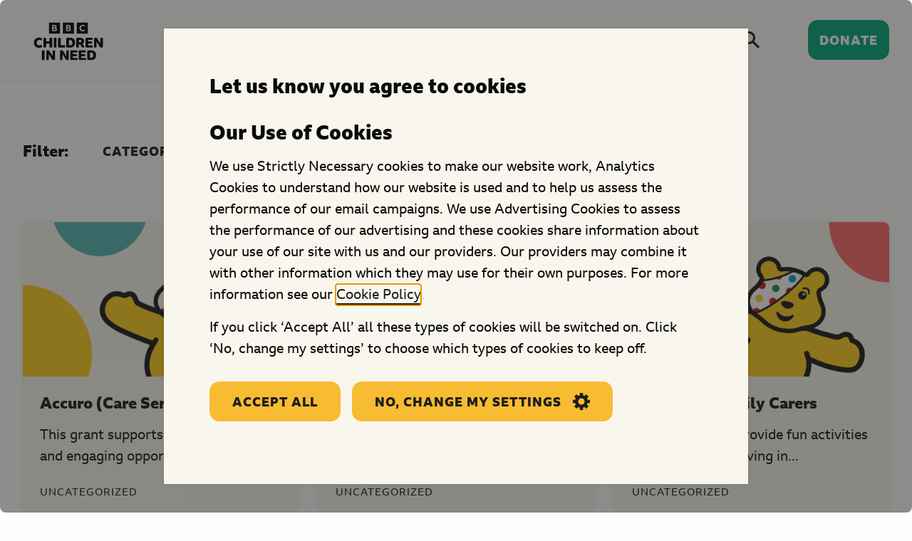

--- FILE ---
content_type: text/html; charset=UTF-8
request_url: https://www.bbcchildreninneed.co.uk/projects/region/south+east+england/
body_size: 35618
content:
<!DOCTYPE html>

<!--[if IE]><![endif]-->
<!--[if lt IE 9 ]><html xmlns="http://www.w3.org/1999/xhtml" lang="en-US" class="ie no-js">    <![endif]-->
<!--[if IE 9 ]><html xmlns="http://www.w3.org/1999/xhtml" lang="en-US" class="ie9 no-js"><![endif]-->
<!--[if (gt IE 9)|!(IE)]><!--><html lang="en-US" xmlns="http://www.w3.org/1999/xhtml" class="no-js"><!--<![endif]-->

            <head>
            <meta charset="UTF-8" />
<meta name="referrer" content="strict-origin-when-cross-origin">
<meta name="viewport" content="width=device-width, initial-scale=1.0, maximum-scale=1.0"/>
<meta http-equiv="x-ua-compatible" content="IE=edge">
<script> var BBCCIN_COOKIE_BAR_VERSION = ''; </script>
<style>
@font-face {
    font-family: "BBC Reith Sans";
    font-style: normal;
    font-weight: 400;
    src: url("/wp-content/themes/bbcchildreninneed/fonts/BBCReithSans_W_Rg.eot");
    src: url("/wp-content/themes/bbcchildreninneed/fonts/BBCReithSans_W_Rg.eot?#iefix") format("embedded-opentype"),
        url("/wp-content/themes/bbcchildreninneed/fonts/BBCReithSans_W_Rg.woff") format("woff"),
        url("/wp-content/themes/bbcchildreninneed/fonts/BBCReithSans_Rg.ttf") format("truetype");
}
@font-face {
    font-family: "BBC Reith Sans";
    font-style: normal;
    font-weight: 700;
    src: url("/wp-content/themes/bbcchildreninneed/fonts/BBCReithSans_W_ExBd.eot");
    src: url("/wp-content/themes/bbcchildreninneed/fonts/BBCReithSans_W_ExBd.eot?#iefix") format("embedded-opentype"),
        url("/wp-content/themes/bbcchildreninneed/fonts/BBCReithSans_W_ExBd.woff") format("woff"),
        url("/wp-content/themes/bbcchildreninneed/fonts/BBCReithSans_ExBd.ttf") format("truetype");
}
</style>
<meta name='robots' content='index, follow, max-image-preview:large, max-snippet:-1, max-video-preview:-1' />
	<style>img:is([sizes="auto" i], [sizes^="auto," i]) { contain-intrinsic-size: 3000px 1500px }</style>
	
	<!-- This site is optimized with the Yoast SEO plugin v25.8 - https://yoast.com/wordpress/plugins/seo/ -->
	<title>Projects Archive - BBC Children in Need</title>
	<link rel="canonical" href="https://www.bbcchildreninneed.co.uk/projects/" />
	<link rel="next" href="https://www.bbcchildreninneed.co.uk/projects/page/2/" />
	<meta property="og:locale" content="en_US" />
	<meta property="og:type" content="website" />
	<meta property="og:title" content="Projects Archive - BBC Children in Need" />
	<meta property="og:url" content="https://www.bbcchildreninneed.co.uk/projects/" />
	<meta property="og:site_name" content="BBC Children in Need" />
	<meta name="twitter:card" content="summary_large_image" />
	<script type="application/ld+json" class="yoast-schema-graph">{"@context":"https://schema.org","@graph":[{"@type":"CollectionPage","@id":"https://www.bbcchildreninneed.co.uk/projects/","url":"https://www.bbcchildreninneed.co.uk/projects/","name":"Projects Archive - BBC Children in Need","isPartOf":{"@id":"https://www.bbcchildreninneed.co.uk/#website"},"inLanguage":"en-US"},{"@type":"WebSite","@id":"https://www.bbcchildreninneed.co.uk/#website","url":"https://www.bbcchildreninneed.co.uk/","name":"BBC Children in Need","description":"","potentialAction":[{"@type":"SearchAction","target":{"@type":"EntryPoint","urlTemplate":"https://www.bbcchildreninneed.co.uk/?s={search_term_string}"},"query-input":{"@type":"PropertyValueSpecification","valueRequired":true,"valueName":"search_term_string"}}],"inLanguage":"en-US"}]}</script>
	<!-- / Yoast SEO plugin. -->


<link rel='dns-prefetch' href='//mybbc-analytics.files.bbci.co.uk' />
<link rel="alternate" type="application/rss+xml" title="BBC Children in Need &raquo; Projects Feed" href="https://www.bbcchildreninneed.co.uk/projects/feed/" />
<link rel='stylesheet' id='wp-block-library-css' href='https://www.bbcchildreninneed.co.uk/wp-includes/css/dist/block-library/style.min.css?ver=6.8.3' type='text/css' media='all' />
<style id='classic-theme-styles-inline-css' type='text/css'>
/*! This file is auto-generated */
.wp-block-button__link{color:#fff;background-color:#32373c;border-radius:9999px;box-shadow:none;text-decoration:none;padding:calc(.667em + 2px) calc(1.333em + 2px);font-size:1.125em}.wp-block-file__button{background:#32373c;color:#fff;text-decoration:none}
</style>
<style id='global-styles-inline-css' type='text/css'>
:root{--wp--preset--aspect-ratio--square: 1;--wp--preset--aspect-ratio--4-3: 4/3;--wp--preset--aspect-ratio--3-4: 3/4;--wp--preset--aspect-ratio--3-2: 3/2;--wp--preset--aspect-ratio--2-3: 2/3;--wp--preset--aspect-ratio--16-9: 16/9;--wp--preset--aspect-ratio--9-16: 9/16;--wp--preset--color--black: #000000;--wp--preset--color--cyan-bluish-gray: #abb8c3;--wp--preset--color--white: #ffffff;--wp--preset--color--pale-pink: #f78da7;--wp--preset--color--vivid-red: #cf2e2e;--wp--preset--color--luminous-vivid-orange: #ff6900;--wp--preset--color--luminous-vivid-amber: #fcb900;--wp--preset--color--light-green-cyan: #7bdcb5;--wp--preset--color--vivid-green-cyan: #00d084;--wp--preset--color--pale-cyan-blue: #8ed1fc;--wp--preset--color--vivid-cyan-blue: #0693e3;--wp--preset--color--vivid-purple: #9b51e0;--wp--preset--gradient--vivid-cyan-blue-to-vivid-purple: linear-gradient(135deg,rgba(6,147,227,1) 0%,rgb(155,81,224) 100%);--wp--preset--gradient--light-green-cyan-to-vivid-green-cyan: linear-gradient(135deg,rgb(122,220,180) 0%,rgb(0,208,130) 100%);--wp--preset--gradient--luminous-vivid-amber-to-luminous-vivid-orange: linear-gradient(135deg,rgba(252,185,0,1) 0%,rgba(255,105,0,1) 100%);--wp--preset--gradient--luminous-vivid-orange-to-vivid-red: linear-gradient(135deg,rgba(255,105,0,1) 0%,rgb(207,46,46) 100%);--wp--preset--gradient--very-light-gray-to-cyan-bluish-gray: linear-gradient(135deg,rgb(238,238,238) 0%,rgb(169,184,195) 100%);--wp--preset--gradient--cool-to-warm-spectrum: linear-gradient(135deg,rgb(74,234,220) 0%,rgb(151,120,209) 20%,rgb(207,42,186) 40%,rgb(238,44,130) 60%,rgb(251,105,98) 80%,rgb(254,248,76) 100%);--wp--preset--gradient--blush-light-purple: linear-gradient(135deg,rgb(255,206,236) 0%,rgb(152,150,240) 100%);--wp--preset--gradient--blush-bordeaux: linear-gradient(135deg,rgb(254,205,165) 0%,rgb(254,45,45) 50%,rgb(107,0,62) 100%);--wp--preset--gradient--luminous-dusk: linear-gradient(135deg,rgb(255,203,112) 0%,rgb(199,81,192) 50%,rgb(65,88,208) 100%);--wp--preset--gradient--pale-ocean: linear-gradient(135deg,rgb(255,245,203) 0%,rgb(182,227,212) 50%,rgb(51,167,181) 100%);--wp--preset--gradient--electric-grass: linear-gradient(135deg,rgb(202,248,128) 0%,rgb(113,206,126) 100%);--wp--preset--gradient--midnight: linear-gradient(135deg,rgb(2,3,129) 0%,rgb(40,116,252) 100%);--wp--preset--font-size--small: 13px;--wp--preset--font-size--medium: 20px;--wp--preset--font-size--large: 36px;--wp--preset--font-size--x-large: 42px;--wp--preset--font-family--inter: "Inter", sans-serif;--wp--preset--font-family--cardo: Cardo;--wp--preset--spacing--20: 0.44rem;--wp--preset--spacing--30: 0.67rem;--wp--preset--spacing--40: 1rem;--wp--preset--spacing--50: 1.5rem;--wp--preset--spacing--60: 2.25rem;--wp--preset--spacing--70: 3.38rem;--wp--preset--spacing--80: 5.06rem;--wp--preset--shadow--natural: 6px 6px 9px rgba(0, 0, 0, 0.2);--wp--preset--shadow--deep: 12px 12px 50px rgba(0, 0, 0, 0.4);--wp--preset--shadow--sharp: 6px 6px 0px rgba(0, 0, 0, 0.2);--wp--preset--shadow--outlined: 6px 6px 0px -3px rgba(255, 255, 255, 1), 6px 6px rgba(0, 0, 0, 1);--wp--preset--shadow--crisp: 6px 6px 0px rgba(0, 0, 0, 1);}:where(.is-layout-flex){gap: 0.5em;}:where(.is-layout-grid){gap: 0.5em;}body .is-layout-flex{display: flex;}.is-layout-flex{flex-wrap: wrap;align-items: center;}.is-layout-flex > :is(*, div){margin: 0;}body .is-layout-grid{display: grid;}.is-layout-grid > :is(*, div){margin: 0;}:where(.wp-block-columns.is-layout-flex){gap: 2em;}:where(.wp-block-columns.is-layout-grid){gap: 2em;}:where(.wp-block-post-template.is-layout-flex){gap: 1.25em;}:where(.wp-block-post-template.is-layout-grid){gap: 1.25em;}.has-black-color{color: var(--wp--preset--color--black) !important;}.has-cyan-bluish-gray-color{color: var(--wp--preset--color--cyan-bluish-gray) !important;}.has-white-color{color: var(--wp--preset--color--white) !important;}.has-pale-pink-color{color: var(--wp--preset--color--pale-pink) !important;}.has-vivid-red-color{color: var(--wp--preset--color--vivid-red) !important;}.has-luminous-vivid-orange-color{color: var(--wp--preset--color--luminous-vivid-orange) !important;}.has-luminous-vivid-amber-color{color: var(--wp--preset--color--luminous-vivid-amber) !important;}.has-light-green-cyan-color{color: var(--wp--preset--color--light-green-cyan) !important;}.has-vivid-green-cyan-color{color: var(--wp--preset--color--vivid-green-cyan) !important;}.has-pale-cyan-blue-color{color: var(--wp--preset--color--pale-cyan-blue) !important;}.has-vivid-cyan-blue-color{color: var(--wp--preset--color--vivid-cyan-blue) !important;}.has-vivid-purple-color{color: var(--wp--preset--color--vivid-purple) !important;}.has-black-background-color{background-color: var(--wp--preset--color--black) !important;}.has-cyan-bluish-gray-background-color{background-color: var(--wp--preset--color--cyan-bluish-gray) !important;}.has-white-background-color{background-color: var(--wp--preset--color--white) !important;}.has-pale-pink-background-color{background-color: var(--wp--preset--color--pale-pink) !important;}.has-vivid-red-background-color{background-color: var(--wp--preset--color--vivid-red) !important;}.has-luminous-vivid-orange-background-color{background-color: var(--wp--preset--color--luminous-vivid-orange) !important;}.has-luminous-vivid-amber-background-color{background-color: var(--wp--preset--color--luminous-vivid-amber) !important;}.has-light-green-cyan-background-color{background-color: var(--wp--preset--color--light-green-cyan) !important;}.has-vivid-green-cyan-background-color{background-color: var(--wp--preset--color--vivid-green-cyan) !important;}.has-pale-cyan-blue-background-color{background-color: var(--wp--preset--color--pale-cyan-blue) !important;}.has-vivid-cyan-blue-background-color{background-color: var(--wp--preset--color--vivid-cyan-blue) !important;}.has-vivid-purple-background-color{background-color: var(--wp--preset--color--vivid-purple) !important;}.has-black-border-color{border-color: var(--wp--preset--color--black) !important;}.has-cyan-bluish-gray-border-color{border-color: var(--wp--preset--color--cyan-bluish-gray) !important;}.has-white-border-color{border-color: var(--wp--preset--color--white) !important;}.has-pale-pink-border-color{border-color: var(--wp--preset--color--pale-pink) !important;}.has-vivid-red-border-color{border-color: var(--wp--preset--color--vivid-red) !important;}.has-luminous-vivid-orange-border-color{border-color: var(--wp--preset--color--luminous-vivid-orange) !important;}.has-luminous-vivid-amber-border-color{border-color: var(--wp--preset--color--luminous-vivid-amber) !important;}.has-light-green-cyan-border-color{border-color: var(--wp--preset--color--light-green-cyan) !important;}.has-vivid-green-cyan-border-color{border-color: var(--wp--preset--color--vivid-green-cyan) !important;}.has-pale-cyan-blue-border-color{border-color: var(--wp--preset--color--pale-cyan-blue) !important;}.has-vivid-cyan-blue-border-color{border-color: var(--wp--preset--color--vivid-cyan-blue) !important;}.has-vivid-purple-border-color{border-color: var(--wp--preset--color--vivid-purple) !important;}.has-vivid-cyan-blue-to-vivid-purple-gradient-background{background: var(--wp--preset--gradient--vivid-cyan-blue-to-vivid-purple) !important;}.has-light-green-cyan-to-vivid-green-cyan-gradient-background{background: var(--wp--preset--gradient--light-green-cyan-to-vivid-green-cyan) !important;}.has-luminous-vivid-amber-to-luminous-vivid-orange-gradient-background{background: var(--wp--preset--gradient--luminous-vivid-amber-to-luminous-vivid-orange) !important;}.has-luminous-vivid-orange-to-vivid-red-gradient-background{background: var(--wp--preset--gradient--luminous-vivid-orange-to-vivid-red) !important;}.has-very-light-gray-to-cyan-bluish-gray-gradient-background{background: var(--wp--preset--gradient--very-light-gray-to-cyan-bluish-gray) !important;}.has-cool-to-warm-spectrum-gradient-background{background: var(--wp--preset--gradient--cool-to-warm-spectrum) !important;}.has-blush-light-purple-gradient-background{background: var(--wp--preset--gradient--blush-light-purple) !important;}.has-blush-bordeaux-gradient-background{background: var(--wp--preset--gradient--blush-bordeaux) !important;}.has-luminous-dusk-gradient-background{background: var(--wp--preset--gradient--luminous-dusk) !important;}.has-pale-ocean-gradient-background{background: var(--wp--preset--gradient--pale-ocean) !important;}.has-electric-grass-gradient-background{background: var(--wp--preset--gradient--electric-grass) !important;}.has-midnight-gradient-background{background: var(--wp--preset--gradient--midnight) !important;}.has-small-font-size{font-size: var(--wp--preset--font-size--small) !important;}.has-medium-font-size{font-size: var(--wp--preset--font-size--medium) !important;}.has-large-font-size{font-size: var(--wp--preset--font-size--large) !important;}.has-x-large-font-size{font-size: var(--wp--preset--font-size--x-large) !important;}
:where(.wp-block-post-template.is-layout-flex){gap: 1.25em;}:where(.wp-block-post-template.is-layout-grid){gap: 1.25em;}
:where(.wp-block-columns.is-layout-flex){gap: 2em;}:where(.wp-block-columns.is-layout-grid){gap: 2em;}
:root :where(.wp-block-pullquote){font-size: 1.5em;line-height: 1.6;}
</style>
<link rel='stylesheet' id='jquery-modal-css' href='https://www.bbcchildreninneed.co.uk/wp-content/plugins/extra-fees-for-woocommerce/assets/css/jquery.modal.min.css?ver=6.2.0' type='text/css' media='all' />
<link rel='stylesheet' id='woocommerce-layout-css' href='https://www.bbcchildreninneed.co.uk/wp-content/plugins/woocommerce/assets/css/woocommerce-layout.css?ver=9.2.3' type='text/css' media='all' />
<link rel='stylesheet' id='woocommerce-smallscreen-css' href='https://www.bbcchildreninneed.co.uk/wp-content/plugins/woocommerce/assets/css/woocommerce-smallscreen.css?ver=9.2.3' type='text/css' media='only screen and (max-width: 768px)' />
<link rel='stylesheet' id='woocommerce-general-css' href='https://www.bbcchildreninneed.co.uk/wp-content/plugins/woocommerce/assets/css/woocommerce.css?ver=9.2.3' type='text/css' media='all' />
<style id='woocommerce-inline-inline-css' type='text/css'>
.woocommerce form .form-row .required { visibility: visible; }
</style>
<link rel='stylesheet' id='wp-smart-crop-renderer-css' href='https://www.bbcchildreninneed.co.uk/wp-content/plugins/wp-smartcrop/css/image-renderer.css?ver=2.0.9' type='text/css' media='all' />
<link rel='stylesheet' id='child-style-css' href='https://www.bbcchildreninneed.co.uk/wp-content/themes/bbccin/style.css?ver=6.8.3' type='text/css' media='all' />
<link rel='stylesheet' id='custom-css' href='https://www.bbcchildreninneed.co.uk/wp-content/themes/bbcchildreninneed/dist/main.css?ver=1.0.20251203' type='text/css' media='all' />
<link rel='stylesheet' id='cin-resources-widget-css-css' href='https://www.bbcchildreninneed.co.uk/wp-content/themes/bbcchildreninneed/js/resources-widget/dist/main.css?ver=1.0.20251203' type='text/css' media='all' />
<link rel='stylesheet' id='wc-uk-gift-aid-donations-box-css' href='https://www.bbcchildreninneed.co.uk/wp-content/plugins/wc-uk-gift-aid/assets/uk-gift-aid-donations-box.css?ver=1.15.0' type='text/css' media='all' />
<script type="text/javascript" src="https://www.bbcchildreninneed.co.uk/wp-includes/js/jquery/jquery.min.js?ver=3.7.1" id="jquery-core-js"></script>
<script type="text/javascript" src="https://www.bbcchildreninneed.co.uk/wp-includes/js/jquery/jquery-migrate.min.js?ver=3.4.1" id="jquery-migrate-js"></script>
<script type="text/javascript" src="https://www.bbcchildreninneed.co.uk/wp-content/plugins/woocommerce/assets/js/jquery-blockui/jquery.blockUI.min.js?ver=2.7.0-wc.9.2.3" id="jquery-blockui-js" defer="defer" data-wp-strategy="defer"></script>
<script type="text/javascript" id="wc-add-to-cart-js-extra">
/* <![CDATA[ */
var wc_add_to_cart_params = {"ajax_url":"\/wp-admin\/admin-ajax.php","wc_ajax_url":"\/?wc-ajax=%%endpoint%%","i18n_view_cart":"View cart","cart_url":"https:\/\/www.bbcchildreninneed.co.uk\/cart\/","is_cart":"","cart_redirect_after_add":"no"};
/* ]]> */
</script>
<script type="text/javascript" src="https://www.bbcchildreninneed.co.uk/wp-content/plugins/woocommerce/assets/js/frontend/add-to-cart.min.js?ver=9.2.3" id="wc-add-to-cart-js" defer="defer" data-wp-strategy="defer"></script>
<script type="text/javascript" src="https://www.bbcchildreninneed.co.uk/wp-content/plugins/woocommerce/assets/js/js-cookie/js.cookie.min.js?ver=2.1.4-wc.9.2.3" id="js-cookie-js" defer="defer" data-wp-strategy="defer"></script>
<script type="text/javascript" id="woocommerce-js-extra">
/* <![CDATA[ */
var woocommerce_params = {"ajax_url":"\/wp-admin\/admin-ajax.php","wc_ajax_url":"\/?wc-ajax=%%endpoint%%"};
/* ]]> */
</script>
<script type="text/javascript" src="https://www.bbcchildreninneed.co.uk/wp-content/plugins/woocommerce/assets/js/frontend/woocommerce.min.js?ver=9.2.3" id="woocommerce-js" defer="defer" data-wp-strategy="defer"></script>
<script type="text/javascript" src="https://mybbc-analytics.files.bbci.co.uk/echo-client-js/echo-12.5.0.min.js?ver=12.5.0" id="echo-js"></script>
<script type="text/javascript" src="https://www.bbcchildreninneed.co.uk/wp-content/themes/bbcchildreninneed/dist/main.bundle.js?ver=1.0.20251203" id="custom-js-js"></script>
<script type="text/javascript" src="https://www.bbcchildreninneed.co.uk/wp-content/themes/bbcchildreninneed/js/resources-widget/dist/main.bundle.js?ver=1.0.20251203" id="cin-resources-widget-js"></script>
	<noscript><style>.woocommerce-product-gallery{ opacity: 1 !important; }</style></noscript>
	<style class='wp-fonts-local' type='text/css'>
@font-face{font-family:Inter;font-style:normal;font-weight:300 900;font-display:fallback;src:url('https://www.bbcchildreninneed.co.uk/wp-content/plugins/woocommerce/assets/fonts/Inter-VariableFont_slnt,wght.woff2') format('woff2');font-stretch:normal;}
@font-face{font-family:Cardo;font-style:normal;font-weight:400;font-display:fallback;src:url('https://www.bbcchildreninneed.co.uk/wp-content/plugins/woocommerce/assets/fonts/cardo_normal_400.woff2') format('woff2');}
</style>
		<style type="text/css" id="wp-custom-css">
			
/* New Button */
.woocommerce button[name="woocommerce_checkout_place_order"],
.woocommerce button[name="update_cart"],
.woocommerce a.checkout-button  {
    align-items: center;
    appearance: none;
    background-color: #f7bc31 !important;
    background-image: radial-gradient(
        circle at center,
        rgba(244, 150, 0, 0.5) 0%,
        rgba(244, 150, 0, 0.5) 50%,
        transparent 50%,
        transparent 100%
    ) !important;
    border-color: #1d1d1b;
    border-radius: 0.75rem;
    border: 0;
    color: #1d1d1b !important;
    cursor: pointer;
    display: inline-flex;
    font-family: 'BBC Reith Sans', 'Helvetica Neue', Helvetica, Roboto, Arial, sans-serif;
    font-size: 1.1rem;
    font-weight: 900;
    height: 3rem;
    justify-content: center;
    letter-spacing: 1px;
    margin: 0;
    overflow: hidden;
    padding: 0 1rem;
    text-decoration: none;
    text-transform: uppercase;
    background-size: 0;
    background-position: center;
    background-repeat: no-repeat;
}
.woocommerce button[name="woocommerce_checkout_place_order"]:hover,
.woocommerce button[name="update_cart"]:hover,
.woocommerce a.checkout-button:hover {
    animation: new-btn 0.3s ease-in forwards;
}
@media print, screen and (min-width: 25em) {
   .woocommerce button[name="woocommerce_checkout_place_order"], .woocommerce button[name="update_cart"],
.woocommerce a.checkout-button {
        padding: 0 1.5rem;
    }
}
@media print, screen and (min-width: 37.5em) {
.woocommerce button[name="woocommerce_checkout_place_order"], .woocommerce button[name="update_cart"],
.woocommerce a.checkout-button {
        padding: 0 2rem;
        height: 3.5rem;
        border-radius: 0.85rem;
    }
}
@keyframes new-btn {
    0% {
        background-size: 0;
    }
    100% {
        background-size: 200%;
    }
}










td.product-thumbnail {width: 100px;}
.shop_table .actions>.button {padding: .5rem 3rem !important;}

.shop_table .product-thumbnail>a {background-size: 0% 0px;}
 tbody .attachment-woocommerce_thumbnail {width: 100px}



.woocommerce form.checkout .form-row .input-text {padding-left: 15px;
padding-left: 15px;
    border-radius: 15px !important;
    border: solid 1px #808080;
}


.checkout>#order_review .checkout-donation-custom>.button {
    color: #000;
    border-radius: 15px;
	    border: solid 1px #808080;
 background-color: rgba(247, 189, 48, 1) !important;
    padding: .5rem 3rem;
    margin-top: px;
    line-height: 1.7rem;
}

.checkout>#order_review .current-donation-amount {
    color: #fff !important;
      border-radius: 25px;
    border: 2px solid #1d1d1b;
    padding: .5rem 3rem;
    margin-top: 10px;
    line-height: 1.7rem;
    background-color: #0aa67f !important;
}


.checkout-donation-panel .current-donation-amount bdi{
color: rgba(255, 255, 255, 1);
}

 .checkout>#order_review .checkout-donation-pill {
    color: #000 !important;
    border-radius: 15px;
    border: solid 1px #808080;
    padding: .5rem 3rem;
    margin-top: 10px;
    line-height: 1.7rem;
}
.woocommerce a.remove {display: contents;}

.woocommerce .col2-set .col-1, .woocommerce-page .col2-set .col-1 {float: left; width: 44%;}

.woocommerce .col2-set .col-2, .woocommerce-page .col2-set .col-2 {float: right; width: 44%;}


.checkout-donation-panel .custom-domation-amount {
    margin-right: 10px;
}


.checkout-donation-custom input[type='number'] {
		width: 100%;
    border-radius: 15px;
    border: solid 1px #808080;
	}

@media print, screen and (min-width: 37.5em) {
	.checkout-donation-custom input[type='number'] {
		width: 50%;

	}
}






.checkout>#order_review .checkout-donation-custom>.button {

    background-color: rgba(247, 189, 48, 1) !important;
    padding: .5rem 3rem;
    align-items: center;
    background-color: #f7bc31 !important;
    background-image: radial-gradient(circle at center, rgba(244, 150, 0, 0.5) 0%, rgba(244, 150, 0, 0.5) 50%, transparent 50%, transparent 100%) !important;
    border-color: #1d1d1b;
    border-radius: 0.75rem;
    border: 0;
    color: #1d1d1b !important;
    cursor: pointer;

    font-family: 'BBC Reith Sans', 'Helvetica Neue', Helvetica, Roboto, Arial, sans-serif;
    font-size: 1.1rem;
    height: 3rem;
    letter-spacing: 1px;
		text-transform: uppercase;
    background-size: 0;
    background-position: center;
    background-repeat: no-repeat;		</style>
		

<link rel="apple-touch-icon" sizes="180x180" href="/wp-content/themes/bbcchildreninneed/images/favicons/apple-touch-icon.png">
<link rel="icon" type="image/png" sizes="32x32" href="/wp-content/themes/bbcchildreninneed/images/favicons/favicon-32x32.png">
<link rel="icon" type="image/png" sizes="16x16" href="/wp-content/themes/bbcchildreninneed/images/favicons/favicon-16x16.png">
<link rel="manifest" href="/wp-content/themes/bbcchildreninneed/images/favicons/site-manifest.json" crossorigin="use-credentials">
<link rel="mask-icon" href="/wp-content/themes/bbcchildreninneed/images/favicons/safari-pinned-tab.svg" color="#ffcf21">
<link rel="shortcut icon" href="/wp-content/themes/bbcchildreninneed/images/favicons/favicon.ico">
<meta name="apple-mobile-web-app-title" content="BBC Children In Need">
<meta name="application-name" content="BBC Children In Need">
<meta name="msapplication-TileColor" content="#ffcf21">
<meta name="msapplication-config" content="/wp-content/themes/bbcchildreninneed/images/favicons/browserconfig.xml">
<meta name="theme-color" content="#ffffff">


<script defer src="https://maps.googleapis.com/maps/api/js?key=AIzaSyDUKWDm8OPIrLJHbiBvY_gdT_YUQHn0rq4&callback=Function.prototype"></script>
            
            <meta name="geoip-continent" content="N/A" />
            <meta name="geoip-country" content="N/A" />
            <meta name="geoip-region" content="N/A" />
            <meta name="geoip-city" content="N/A" />
                        <meta name="facebook-domain-verification" content="ehhphjxh49wdt7pqgmx82yeu8tlu8l" />
                    </head>
    
    
    <body class="archive" data-template="base">

        <div class="site" data-barba="wrapper" id="top">

            <a href="#main" class="btn btn--primary skip-main" data-barba-prevent>
                <span class="btn__inner">Skip to main content</span>
            </a>

            <div class="site-wrap" data-barba="container" data-barba-namespace="">

                                    <section class="ie11browser">
    <div class="grid-container">
        <div class="grid-x grid-margin-x grid-margin-y align-center text-center">
            <div class="cell">
                <div class="ie11browser__msg">
                        
    
    <svg focusable="false" class="icon icon-warning icon--small icon--fill " aria-hidden="true" role="img" focussable="false">
        <use xlink:href="#icon-warning"></use>
    </svg>

                    <span class="w-content" style="display:inline-flex;">
                        <p>Your web browser is not fully supported by BBC Children in Need, so parts of the website may not function correctly.</p>
                    </span>
                </div>
            </div>
        </div>
    </div>
</section>
                
                                    

<div class="modal" id="modal-cookieConsent" data-modal aria-hidden="true" >
    <div class="modal-panel middle">

        
        <div class="modal-panel__inner">
            <div class="modal-panel__body">
    <div class="modal-panel__row">
        <div class="w-content">
            <h1 class="h4">Let us know you agree to cookies</h1>
            <h4><strong>Our Use of Cookies</strong></h4>
<p>We use Strictly Necessary cookies to make our website work, Analytics Cookies to understand how our website is used and to help us assess the performance of our email campaigns. We use Advertising Cookies to assess the performance of our advertising and these cookies share information about your use of our site with us and our providers. Our providers may combine it with other information which they may use for their own purposes. For more information see our <a href="https://www.bbcchildreninneed.co.uk/legal/cookies/cookie-control-centre/">Cookie Policy</a>.</p>
<p>If you click ‘Accept All’ all these types of cookies will be switched on. Click ‘No, change my settings’ to choose which types of cookies to keep off.</p>

        </div>
    </div>

    <div class="modal-panel__row">
        <div class="btn-wrap btn-wrap--left">
            


<a
    id="cincpt_cookie_accept"                                data-modal-close=''
                    aria-label="Accept all"
        href="https://www.bbcchildreninneed.co.uk"
    class="btn btn--primary"
    >
    <div class="btn__inner">
        <span class="btn__title">Accept all</span>
            </div>
</a>
            


<a
    id="cincpt_cookie_review"                    aria-label="No, change my settings"
        href="https://www.bbcchildreninneed.co.uk"
    class="btn btn--primary"
    >
    <div class="btn__inner">
        <span class="btn__title">No, change my settings</span>
                                    <span class="btn__icon" aria-hidden="true">
                        
    
    <svg focusable="false" class="icon icon-settings icon--small icon--fill " aria-hidden="true" role="img" focussable="false">
        <use xlink:href="#icon-settings"></use>
    </svg>

                </span>
                        </div>
</a>
        </div>
    </div>

</div>
        </div>
    </div>

            <div class="modal-options">
            <div class="modal-options__inner">
                <div class="modal-options__content">
                    <div class="modal-options__menu">
                        <nav>
                            <ul>
                                <li><a class="btn btn--primary" data-content="about-cookies" href="#"><div class="btn__inner"><span class="btn__title">About cookies</span></div></a></li>
                                <li><a class="btn btn--white" data-content="about-strictly-necessary-cookies" href="#"><div class="btn__inner"><span class="btn__title">Strictly Necessary cookies</span></div></a></li>
                                <li><a class="btn btn--white" data-content="about-analytics-cookies" href="#"><div class="btn__inner"><span class="btn__title">Analytics cookies</span></div></a></li>
                                <li><a class="btn btn--white" data-content="about-advertising-cookies" href="#"><div class="btn__inner"><span class="btn__title">Advertising cookies</span></div></a></li>
                            </ul>
                        </nav>
                    </div>
                    <div class="modal-options__body">
                        <div class="w-content active" data-content="about-cookies">
                            <p>
                                Cookies are bits of data which are stored in your computer or mobile device when you visit a website. They’re widely used to make websites work, or work more effectively, as well as to provide information to the owners of the website and anybody else who the owner allows to use cookies on the website.
                            </p>
                            <p>
                                Our website wouldn’t work properly without some cookies. These are called ‘Strictly Necessary Cookies’. They’re always on when you visit our website and the law allows us to set these cookies without your consent – you can still block them, but our website won’t work properly if you do.
                            </p>
                            <p>
                                We also want to use other types of cookies to make your experience more enjoyable and so that we can review and improve our website – we’ll only use these if you’ve seen our cookie banner and clicked ‘Accept All’ or if you clicked ‘Change Settings’. You can use the buttons in this window to review these types of cookies and turn them on and off.
                            </p>
                            <p>
                                We also want to use other types of cookies to make your experience more enjoyable and so that we can review and improve our website – we’ll only use these if you’ve seen our cookie banner and clicked ‘Accept All’ or if you clicked ‘Change Settings’. You can use the buttons in this window to review these types of cookies and turn them on and off.
                            </p>
                            <p>
                                We also want to use other types of cookies to make your experience more enjoyable and so that we can review and improve our website – we’ll only use these if you’ve seen our cookie banner and clicked ‘Accept All’ or if you clicked ‘Change Settings’. You can use the buttons in this window to review these types of cookies and turn them on and off.
                            </p>
                            <p>
                                We also want to use other types of cookies to make your experience more enjoyable and so that we can review and improve our website – we’ll only use these if you’ve seen our cookie banner and clicked ‘Accept All’ or if you clicked ‘Change Settings’. You can use the buttons in this window to review these types of cookies and turn them on and off.
                            </p>
                        </div>
                        <div class="w-content" data-content="about-strictly-necessary-cookies">
                            <div style="justify-content: end; display: flex; padding-top: 0.5rem; padding-right: 5rem;">
                                
<div class="form-item form-item--toggle">
    <div class="form-field form-field--toggle">
        <div class="form-toggle">
            <input
                type="checkbox"
                id="cookieSettingNecessary"
                name="cookieSettingNecessary"
                class=" form-field__input form-field__input--option form-field__input--lightswitch"
                checked                disabled                            />
            <svg focusable="false" aria-hidden="true" xmlns="http://www.w3.org/2000/svg" class="form-check form-check--lightswitch" viewBox="0 0 41.5 30.1">
                <path vector-effect="non-scaling-stroke" fill="none"  stroke-width="3" stroke-linecap="round" stroke-linejoin="round" stroke-miterlimit="10" d="M3 15.7l11.4 11.4L38.5 3"/>
            </svg>
            <label for="cookieSettingNecessary" class="form-label form-label--option form-label--toggle">
                                    <span class="form-toggle on">On</span>
                    <span class="form-toggle off">Off</span>
                            </label>
        </div>
    </div>
</div>
                            </div>
                            <p>
                                These cookies let you use all the different parts of our website. Without them, services that you’ve asked for can’t be provided or our websites won’t work properly. For example, we use a cookie to allow you to create a JustGiving fundraising page, without it you wouldn’t be able to create the page.
                            </p>
                            <p>
                                Because these cookies are essential for our website to work properly, the law says that we don’t have to obtain your consent to set them, you can’t turn them off through this banner but you may be able to turn off these types of cookies through your browser settings (but if you do, our website might not work properly).
                            </p>
                            <p>
                                <a href="https://www.bbcchildreninneed.co.uk/legal/cookies/#block_047dde4b80a2249f0aaed95304002bf8" target="_blank">
                                    Cookie details
                                </a>
                            </p>
                                                    </div>
                        <div class="w-content" data-content="about-analytics-cookies">
                            <div style="justify-content: end; display: flex; padding-top: 0.5rem; padding-right: 5rem;">
                                
<div class="form-item form-item--toggle">
    <div class="form-field form-field--toggle">
        <div class="form-toggle">
            <input
                type="checkbox"
                id="cookieSettingAnalytics"
                name="cookieSettingAnalytics"
                class=" form-field__input form-field__input--option form-field__input--lightswitch"
                                                data-property="performance"            />
            <svg focusable="false" aria-hidden="true" xmlns="http://www.w3.org/2000/svg" class="form-check form-check--lightswitch" viewBox="0 0 41.5 30.1">
                <path vector-effect="non-scaling-stroke" fill="none"  stroke-width="3" stroke-linecap="round" stroke-linejoin="round" stroke-miterlimit="10" d="M3 15.7l11.4 11.4L38.5 3"/>
            </svg>
            <label for="cookieSettingAnalytics" class="form-label form-label--option form-label--toggle">
                                    <span class="form-toggle on">On</span>
                    <span class="form-toggle off">Off</span>
                            </label>
        </div>
    </div>
</div>
                            </div>
                            <p>
                                These cookies are optional. They are set by us and they only provide information to us. They allow us to understand how our website is used and help us to assess the success of our email campaigns.
                            </p>
                            <p>
                                <a href="https://www.bbcchildreninneed.co.uk/legal/cookies/#block_78da5d735cc7e00e6936006d440bdea1" target="_blank">
                                    Cookie details
                                </a>
                            </p>
                                                    </div>
                        <div class="w-content" data-content="about-advertising-cookies">
                            <div style="justify-content: end; display: flex; padding-top: 0.5rem; padding-right: 5rem;">
                                
<div class="form-item form-item--toggle">
    <div class="form-field form-field--toggle">
        <div class="form-toggle">
            <input
                type="checkbox"
                id="cookieSettingAds"
                name="cookieSettingAds"
                class=" form-field__input form-field__input--option form-field__input--lightswitch"
                                                data-property="ads"            />
            <svg focusable="false" aria-hidden="true" xmlns="http://www.w3.org/2000/svg" class="form-check form-check--lightswitch" viewBox="0 0 41.5 30.1">
                <path vector-effect="non-scaling-stroke" fill="none"  stroke-width="3" stroke-linecap="round" stroke-linejoin="round" stroke-miterlimit="10" d="M3 15.7l11.4 11.4L38.5 3"/>
            </svg>
            <label for="cookieSettingAds" class="form-label form-label--option form-label--toggle">
                                    <span class="form-toggle on">On</span>
                    <span class="form-toggle off">Off</span>
                            </label>
        </div>
    </div>
</div>
                            </div>
                            <p>
                                We use Advertising Cookies to assess the performance of our advertising and these cookies share information about your use of our site with us and our providers. Our providers may combine it with other information which they may use for their own purposes. These cookies allow us to track and report on conversions e.g. to understand the actions of users who visit our site after viewing or clicking on one of our advertisements. Information is sent to our providers to be processed and reported. Our providers uses the data gathered to profile the interests of web users and sell advertising space to organisations based on such interest profiles as well as aligning adverts to the content on the pages where its customer's adverts appear.
                            </p>
                            <p>
                                <a href="https://www.bbcchildreninneed.co.uk/legal/cookies/#block_ca64b7643812ff1d001224a606081a2e" target="_blank">
                                    Cookie details
                                </a>
                            </p>
                                                    </div>
                    </div>
                </div>
                <div class="modal-options__actions">
                    <a id="cincpt_cookie_opt1" data-modal-close="" aria-label="Save settings" href="#" class="btn btn--primary">
                        <div class="btn__inner">
                            <span class="btn__title">
                                Save settings
                            </span>
                        </div>
                    </a>
                    <a id="cincpt_cookie_opt2" data-modal-close="" aria-label="Reject all" href="#" class="btn btn--primary">
                        <div class="btn__inner">
                            <span class="btn__title">
                                Reject all
                            </span>
                        </div>
                    </a>
                    <a id="cincpt_cookie_opt3" data-modal-close="" aria-label="Accept all" href="#" class="btn btn--primary">
                        <div class="btn__inner">
                            <span class="btn__title">
                                Accept all
                            </span>
                        </div>
                    </a>
                </div>
            </div>
        </div>
    </div>


<header class="header header--base">
    <div class="grid-container header__container">
        <div class="header__inner">

                        <div class="header-logo header-logo--campaign-2022">
                <a href="/" aria-label="BBC Children In Need Link to home" class="header-logo__link">
                    <svg xmlns="http://www.w3.org/2000/svg" viewBox="0 0 1163.09197 761.80819"><path d="M206.7755,463.23092c-13.52868,0-25.14983-2.57429-34.86279-7.71843-9.71297-5.1435-17.17136-12.54507-22.37488-22.20089-5.20319-9.65391-7.80511-21.24775-7.80511-34.77643,0-13.06577,2.74542-24.42656,8.23881-34.08238,5.49085-9.65391,13.20928-17.14184,23.15529-22.46187,9.94347-5.31686,21.62145-7.97815,35.03647-7.97815,5.31718,0,10.52069,.4064,15.61022,1.21412,5.08699,.81026,9.77012,2.19774,14.04938,4.16243,2.08121,.9271,3.64236,2.11138,4.68281,3.556,1.04077,1.44717,1.56115,3.38201,1.56115,5.81025v11.7945c0,2.19774-.58007,4.01892-1.7345,5.46354-1.15729,1.44717-2.89179,2.16789-5.20351,2.16789-.57976,0-1.24397-.05652-1.99454-.17336-.75343-.11367-1.53384-.34671-2.34156-.69342-3.00831-1.15443-6.13029-2.13868-9.36626-2.94894-3.2385-.80772-6.76434-1.21412-10.58006-1.21412-11.44779,0-20.29334,3.06515-26.53762,9.1929-6.24396,6.13029-9.36626,14.85965-9.36626,26.19059,0,11.21728,3.0353,19.94663,9.10622,26.19059,6.0706,6.24396,14.59644,9.36626,25.58353,9.36626,4.16275,0,8.00545-.46101,11.53415-1.38748,3.52584-.92456,7.08153-2.08153,10.66706-3.46901,1.61798-.69406,3.12198-1.04077,4.50946-1.04077,2.08153,0,3.78619,.66675,5.11683,1.99454,1.3281,1.33033,1.99454,3.15214,1.99454,5.46354v11.96785c0,2.66129-.63691,4.68313-1.90786,6.0706-1.27381,1.38748-3.06515,2.6016-5.37687,3.64236-3.93224,1.85103-8.61537,3.29565-14.04907,4.33642-5.43656,1.04077-11.21728,1.56083-17.34504,1.56083Zm143.92969-2.6016c-3.12198,0-5.63722-.92393-7.54508-2.77495-1.90786-1.84849-2.86195-4.33642-2.86195-7.45872v-39.89263h-43.70867v39.89263c0,3.1223-.92678,5.61023-2.77527,7.45872-1.85103,1.85103-4.3361,2.77495-7.45808,2.77495h-13.529c-3.00831,0-5.46354-.92393-7.3714-2.77495-1.90818-1.84849-2.86195-4.33642-2.86195-7.45872v-103.54825c0-3.12166,.95377-5.60705,2.86195-7.45808,1.90786-1.84849,4.36309-2.77495,7.3714-2.77495h13.529c3.12198,0,5.60705,.92647,7.45808,2.77495,1.84849,1.85103,2.77527,4.33642,2.77527,7.45808v34.51608h43.70867v-34.51608c0-3.12166,.95409-5.60705,2.86195-7.45808,1.90786-1.84849,4.4231-2.77495,7.54508-2.77495h13.35533c3.12198,0,5.63722,.92647,7.54508,2.77495,1.90786,1.85103,2.86195,4.33642,2.86195,7.45808v103.54825c0,3.1223-.95409,5.61023-2.86195,7.45872-1.90786,1.85103-4.4231,2.77495-7.54508,2.77495h-13.35533Zm54.37308,0c-3.00831,0-5.46354-.92393-7.3714-2.77495-1.90818-1.84849-2.86195-4.33642-2.86195-7.45872v-103.54825c0-3.12166,.95377-5.60705,2.86195-7.45808,1.90786-1.84849,4.36309-2.77495,7.3714-2.77495h13.529c3.12198,0,5.60705,.92647,7.45808,2.77495,1.84849,1.85103,2.77527,4.33642,2.77527,7.45808v103.54825c0,3.1223-.92678,5.61023-2.77527,7.45872-1.85103,1.85103-4.3361,2.77495-7.45808,2.77495h-13.529Zm56.58215,0c-3.35534,0-6.0706-1.04077-8.15214-3.1223-2.08121-2.0809-3.12198-4.79679-3.12198-8.1515v-102.50812c0-3.12166,.95377-5.60705,2.86195-7.45808,1.90786-1.84849,4.42278-2.77495,7.54476-2.77495h13.18197c3.23596,0,5.78073,.92647,7.63175,2.77495,1.84849,1.85103,2.77527,4.33642,2.77527,7.45808v84.64302h46.65729c2.88893,0,5.14382,.69342,6.76466,2.0809,1.61766,1.38748,2.42824,3.5287,2.42824,6.41795v12.14121c0,2.77495-.81058,4.88633-2.42824,6.33095-1.62084,1.44717-3.87573,2.16789-6.76466,2.16789h-69.37888Zm103.79889,0c-3.35534,0-6.0706-1.04077-8.15214-3.1223-2.0809-2.0809-3.12166-4.79679-3.12166-8.1515v-101.46736c0-3.35217,1.04077-6.0706,3.12166-8.15214,2.08153-2.0809,4.79679-3.12166,8.15214-3.12166h39.02586c19.77328,0,35.15045,5.40639,46.13723,16.21728,10.98424,10.81342,16.47763,25.98993,16.47763,45.53017,0,19.65898-5.49339,34.94979-16.47763,45.87688-10.98678,10.92709-26.42364,16.39063-46.31058,16.39063h-38.8525Zm22.72159-28.79219h14.74344c9.59613,0,16.82434-2.86195,21.68082-8.58584,4.85648-5.72389,7.28473-14.01954,7.28473-24.88948,0-10.75373-2.40094-18.93317-7.19773-24.54277-4.79997-5.60769-11.9977-8.41249-21.59446-8.41249h-14.9168v66.43057Zm103.88691,28.79219c-3.008,0-5.43624-.89408-7.28473-2.68859-1.85103-1.79134-2.77495-4.24942-2.77495-7.37109v-102.68148c0-3.35217,1.04077-6.0706,3.1223-8.15214,2.0809-2.0809,4.79679-3.12166,8.1515-3.12166h36.25091c17.2282,0,30.41017,3.5287,39.54592,10.58038,9.13321,7.05422,13.70267,17.23074,13.70267,30.52638,0,7.63207-1.76467,14.33958-5.29019,20.11999-3.5287,5.78358-8.52933,10.40702-15.00379,13.87603,3.81635,6.01345,7.45872,11.85419,10.92772,17.51839,3.46901,5.66674,6.93738,11.62051,10.40639,17.8651,1.15507,2.31394,1.73482,4.33578,1.73482,6.0706,0,2.19774-.7239,3.98907-2.16789,5.37655-1.4478,1.38748-3.67221,2.08153-6.6783,2.08153h-14.74281c-2.66129,0-4.85648-.60706-6.5913-1.82118-1.73419-1.21412-3.2385-3.09245-4.50914-5.6369-3.1223-5.78104-6.24459-11.47509-9.36626-17.08469-3.1223-5.60705-6.41795-11.36079-9.88632-17.25804h-16.65098v31.74113c0,3.12166-.9271,5.57975-2.77559,7.37109-1.85103,1.79451-4.27927,2.68859-7.28473,2.68859h-12.83526Zm22.89558-67.81805h13.00798c13.75982,0,20.64069-5.02984,20.64069-15.09015,0-10.05968-6.88086-15.08952-20.64069-15.08952h-13.00798v30.17967Zm96.18442,67.81805c-3.35471,0-6.0706-1.04077-8.1515-3.1223-2.08153-2.0809-3.1223-4.79679-3.1223-8.1515v-101.46736c0-3.35217,1.04077-6.0706,3.1223-8.15214,2.0809-2.0809,4.79679-3.12166,8.1515-3.12166h69.20552c2.88925,0,5.14414,.72327,6.76466,2.16789,1.61798,1.44717,2.42824,3.556,2.42824,6.33095v10.05968c0,2.89179-.81026,5.03047-2.42824,6.41795-1.62052,1.38748-3.87541,2.08153-6.76466,2.08153h-47.35071v20.29334h40.41333c2.88862,0,5.1435,.72327,6.76402,2.16789,1.61798,1.44717,2.42824,3.55537,2.42824,6.33095v10.05968c0,2.89179-.81026,5.02984-2.42824,6.41795-1.62052,1.38748-3.87541,2.0809-6.76402,2.0809h-40.41333v22.54823h50.64637c2.88925,0,5.14414,.69406,6.76466,2.08153,1.61798,1.38748,2.42824,3.5287,2.42824,6.41731v10.06031c0,2.77495-.81026,4.88633-2.42824,6.33095-1.62052,1.44717-3.87541,2.16789-6.76466,2.16789h-72.50118Zm108.22402,0c-3.008,0-5.43624-.95377-7.28473-2.86195-1.85103-1.90818-2.77495-4.30657-2.77495-7.19773v-102.85483c0-3.35217,1.01092-6.04076,3.0353-8.06514,2.02184-2.02184,4.71043-3.0353,8.06514-3.0353h15.09015c3.00546,0,5.46354,.60706,7.37172,1.82118,1.90754,1.21412,3.55537,2.92164,4.94284,5.11683,7.39903,11.6802,14.45325,22.9813,21.16076,33.90902,6.70497,10.92709,13.41248,22.23073,20.11999,33.90902v-64.69639c0-3.00546,.89408-5.4337,2.68859-7.28473,1.79134-1.84849,4.18973-2.77495,7.19773-2.77495h12.3152c3.00546,0,5.4337,.92647,7.28473,2.77495,1.84785,1.85103,2.77495,4.27927,2.77495,7.28473v102.85483c0,3.2385-1.01346,5.89725-3.0353,7.97815-2.02438,2.08153-4.71297,3.1223-8.06514,3.1223h-15.09015c-2.89179,0-5.29019-.63437-7.19837-1.90818-1.90754-1.27064-3.49822-3.00546-4.76949-5.20319-7.17106-12.14121-14.13575-23.84871-20.9004-35.12314-6.76466-11.2738-13.67537-22.51839-20.72705-33.73567v65.91051c0,2.89116-.89726,5.28955-2.68859,7.19773-1.79388,1.90818-4.19227,2.86195-7.19773,2.86195h-12.3152ZM254.10493,620.07523c-3.00831,0-5.46354-.92393-7.3714-2.77495-1.90818-1.84849-2.86195-4.33642-2.86195-7.45872v-103.54825c0-3.12166,.95377-5.60705,2.86195-7.45808,1.90786-1.84849,4.36309-2.77495,7.3714-2.77495h13.529c3.12198,0,5.60705,.92647,7.45808,2.77495,1.84849,1.85103,2.77527,4.33642,2.77527,7.45808v103.54825c0,3.1223-.92678,5.61023-2.77527,7.45872-1.85103,1.85103-4.3361,2.77495-7.45808,2.77495h-13.529Zm54.97677,0c-3.00831,0-5.43656-.95377-7.28504-2.86195-1.85103-1.90818-2.77495-4.30657-2.77495-7.19773v-102.85483c0-3.35217,1.01092-6.04076,3.0353-8.06514,2.02184-2.02184,4.71012-3.0353,8.06514-3.0353h15.09015c3.00546,0,5.46354,.60706,7.3714,1.82118,1.90786,1.21412,3.55569,2.92164,4.94316,5.11683,7.39871,11.6802,14.45325,22.9813,21.16076,33.90902,6.70497,10.92709,13.41248,22.23073,20.11999,33.90902v-64.69639c0-3.00546,.8944-5.4337,2.68827-7.28473,1.79134-1.84849,4.19005-2.77495,7.19805-2.77495h12.31488c3.00546,0,5.4337,.92647,7.28473,2.77495,1.84849,1.85103,2.77527,4.27927,2.77527,7.28473v102.85483c0,3.2385-1.01346,5.89725-3.0353,7.97815-2.02438,2.08153-4.71297,3.1223-8.06546,3.1223h-15.08983c-2.89179,0-5.29019-.63437-7.19805-1.90818-1.90786-1.27064-3.49885-3.00546-4.76981-5.20319-7.17106-12.14121-14.13606-23.84871-20.9004-35.12314-6.76466-11.2738-13.67537-22.51839-20.72705-33.73567v65.91051c0,2.89116-.89694,5.28955-2.68859,7.19773-1.79388,1.90818-4.19227,2.86195-7.19805,2.86195h-12.31456Zm175.38999,0c-3.00831,0-5.43656-.95377-7.28504-2.86195-1.85103-1.90818-2.77495-4.30657-2.77495-7.19773v-102.85483c0-3.35217,1.01092-6.04076,3.0353-8.06514,2.02184-2.02184,4.71012-3.0353,8.06514-3.0353h15.09015c3.00546,0,5.46354,.60706,7.3714,1.82118,1.90786,1.21412,3.55569,2.92164,4.94316,5.11683,7.39871,11.6802,14.45325,22.9813,21.16076,33.90902,6.70497,10.92709,13.41248,22.23073,20.11999,33.90902v-64.69639c0-3.00546,.8944-5.4337,2.68827-7.28473,1.79134-1.84849,4.19037-2.77495,7.19837-2.77495h12.3152c3.00546,0,5.4337,.92647,7.28473,2.77495,1.84785,1.85103,2.77495,4.27927,2.77495,7.28473v102.85483c0,3.2385-1.01346,5.89725-3.0353,7.97815-2.02438,2.08153-4.71297,3.1223-8.06514,3.1223h-15.09015c-2.89179,0-5.29019-.63437-7.19837-1.90818-1.90786-1.27064-3.49885-3.00546-4.76981-5.20319-7.17106-12.14121-14.13606-23.84871-20.9004-35.12314-6.76466-11.2738-13.67537-22.51839-20.72705-33.73567v65.91051c0,2.89116-.89694,5.28955-2.68859,7.19773-1.79388,1.90818-4.19227,2.86195-7.19805,2.86195h-12.31456Zm132.49295,0c-3.35471,0-6.0706-1.04077-8.1515-3.1223-2.08153-2.0809-3.1223-4.79679-3.1223-8.1515v-101.46736c0-3.35217,1.04077-6.0706,3.1223-8.15214,2.0809-2.0809,4.79679-3.12166,8.1515-3.12166h69.20552c2.88925,0,5.14414,.72327,6.76466,2.16789,1.61798,1.44717,2.42824,3.556,2.42824,6.33095v10.05968c0,2.89179-.81026,5.03047-2.42824,6.41795-1.62052,1.38748-3.87541,2.08153-6.76466,2.08153h-47.35071v20.29334h40.41333c2.88862,0,5.1435,.72327,6.76402,2.16789,1.61798,1.44717,2.42824,3.55537,2.42824,6.33095v10.05968c0,2.89179-.81026,5.02984-2.42824,6.41795-1.62052,1.38748-3.87541,2.0809-6.76402,2.0809h-40.41333v22.54823h50.64637c2.88925,0,5.14414,.69406,6.76466,2.08153,1.61798,1.38748,2.42824,3.5287,2.42824,6.41731v10.06031c0,2.77495-.81026,4.88633-2.42824,6.33095-1.62052,1.44717-3.87541,2.16789-6.76466,2.16789h-72.50118Zm106.92324,0c-3.35471,0-6.0706-1.04077-8.1515-3.1223-2.08153-2.0809-3.1223-4.79679-3.1223-8.1515v-101.46736c0-3.35217,1.04077-6.0706,3.1223-8.15214,2.0809-2.0809,4.79679-3.12166,8.1515-3.12166h69.20552c2.88925,0,5.14414,.72327,6.76466,2.16789,1.61798,1.44717,2.42824,3.556,2.42824,6.33095v10.05968c0,2.89179-.81026,5.03047-2.42824,6.41795-1.62052,1.38748-3.87541,2.08153-6.76466,2.08153h-47.35071v20.29334h40.41333c2.88862,0,5.1435,.72327,6.76402,2.16789,1.61798,1.44717,2.42824,3.55537,2.42824,6.33095v10.05968c0,2.89179-.81026,5.02984-2.42824,6.41795-1.62052,1.38748-3.87541,2.0809-6.76402,2.0809h-40.41333v22.54823h50.64637c2.88925,0,5.14414,.69406,6.76466,2.08153,1.61798,1.38748,2.42824,3.5287,2.42824,6.41731v10.06031c0,2.77495-.81026,4.88633-2.42824,6.33095-1.62052,1.44717-3.87541,2.16789-6.76466,2.16789h-72.50118Zm109.05164,0c-3.35471,0-6.0706-1.04077-8.1515-3.1223-2.08153-2.0809-3.1223-4.79679-3.1223-8.1515v-101.46736c0-3.35217,1.04077-6.0706,3.1223-8.15214,2.0809-2.0809,4.79679-3.12166,8.1515-3.12166h39.02586c19.77328,0,35.15045,5.40639,46.13723,16.21728,10.98424,10.81342,16.47763,25.98993,16.47763,45.53017,0,19.65898-5.49339,34.94979-16.47763,45.87688-10.98678,10.92709-26.42364,16.39063-46.31058,16.39063h-38.8525Zm22.72159-28.79219h14.74344c9.59613,0,16.82434-2.86195,21.68082-8.58584s7.28473-14.01954,7.28473-24.88948c0-10.75373-2.40094-18.93317-7.19773-24.54277-4.79997-5.60769-11.9977-8.41249-21.59446-8.41249h-14.9168v66.43057ZM333.34152,141.73296v141.73228h141.73228V141.73296h-141.73228Zm98.83856,100.0241c-2.42175,3.41978-5.87255,6.05957-10.35238,7.91683-4.48226,1.85877-9.86513,2.78742-16.15252,2.78742h-31.76282v-79.7244h29.9198c8.81641,0,15.64616,1.76673,20.48867,5.29624,4.84104,3.5315,7.26327,8.60482,7.26327,15.21998,0,3.79133-.8671,7.08074-2.60186,9.86812-1.73476,2.78742-4.30068,5.00052-7.69684,6.63437,4.69735,1.56101,8.29331,4.03346,10.78643,7.41483,2.4936,3.38336,3.74016,7.49018,3.74016,12.3214,0,4.75787-1.21114,8.84691-3.6319,12.26522Zm-20.27162-38.97021c2.20371-1.82084,3.30659-4.36612,3.30659-7.63828,0-6.31693-4.30124-9.47737-12.90065-9.47737h-12.24947v19.84744h12.24947c4.19099,0,7.38884-.90944,9.59406-2.73179Zm-7.53443,15.21994h-14.30907v21.52017h14.09254c4.841,0,8.56394-.90944,11.1658-2.73179,2.60138-1.82088,3.90257-4.44095,3.90257-7.86073,0-7.28447-4.95129-10.92765-14.85185-10.92765Zm106.13284-76.27382v141.73228h141.73228V141.73296h-141.73228Zm98.83856,100.0241c-2.42175,3.41978-5.87255,6.05957-10.35238,7.91683-4.48226,1.85877-9.86513,2.78742-16.15252,2.78742h-31.76282v-79.7244h29.9198c8.81641,0,15.64616,1.76673,20.48867,5.29624,4.84104,3.5315,7.26327,8.60482,7.26327,15.21998,0,3.79133-.8671,7.08074-2.60186,9.86812-1.73476,2.78742-4.30068,5.00052-7.69684,6.63437,4.69735,1.56101,8.29331,4.03346,10.78643,7.41483,2.4936,3.38336,3.74016,7.49018,3.74016,12.3214,0,4.75787-1.21114,8.84691-3.6319,12.26522Zm-20.27162-38.97021c2.20371-1.82084,3.30659-4.36612,3.30659-7.63828,0-6.31693-4.30124-9.47737-12.90065-9.47737h-12.24947v19.84744h12.24947c4.19099,0,7.38884-.90944,9.59406-2.73179Zm-7.53443,15.21994h-14.30907v21.52017h14.09254c4.841,0,8.56394-.90944,11.1658-2.73179,2.60138-1.82088,3.90257-4.44095,3.90257-7.86073,0-7.28447-4.95129-10.92765-14.85185-10.92765Zm106.13284,65.45846h141.73228V141.73296h-141.73228v141.73228Zm101.7933-36.0566c-3.30221,1.82186-7.12796,3.26133-11.47791,4.31645-4.35182,1.0556-8.92909,1.58513-13.72931,1.58513-6.37697,0-12.11614-.92913-17.21702-2.78691-5.10238-1.85777-9.41533-4.53592-12.94095-8.03297-3.52706-3.49754-6.22787-7.77707-8.10236-12.84203-1.87551-5.06297-2.8135-10.76526-2.8135-17.10432,0-6.19195,.97446-11.78444,2.9262-16.77608,1.9503-4.99017,4.76327-9.27116,8.43997-12.84204,3.67466-3.5689,8.08265-6.30116,13.22192-8.19685,5.13831-1.89368,10.89616-2.84153,17.27361-2.84153,4.42571,0,8.60878,.4562,12.54729,1.36614,3.93845,.91192,7.59593,2.24064,10.97191,3.98918v15.51918c-3.07723-2.03888-6.41434-3.58759-10.01571-4.64468-3.60041-1.05562-7.38976-1.58463-11.36515-1.58463-5.47688,0-10.14764,1.02114-14.01033,3.06053-3.86468,2.04035-6.82729,4.99113-8.88981,8.85235-2.06444,3.8627-3.09447,8.56249-3.09447,14.09843,0,5.5384,.99314,10.2564,2.98231,14.15353,1.98671,3.89862,4.87548,6.86811,8.66435,8.90748,3.7879,2.04035,8.38338,3.06003,13.78541,3.06003,8.25152,0,15.86614-2.14813,22.84355-6.44833v15.19193Z"/></svg>                </a>
            </div>

                        
            
                <input type="checkbox" class="hamburger hamburger__checkbox" data-menu-checkbox id="hamburger" aria-label="Open menu" role="button">
                <label class="hamburger hamburger__icon" for="hamburger">
                    <span class="scr" aria-hidden="true">Open menu</span>
                    <span class="hamburger__bar hamburger__bar--top"></span>
                    <span class="hamburger__bar hamburger__bar--mid"></span>
                    <span class="hamburger__bar hamburger__bar--btm"></span>
                </label>

                
<div class="menu menu--base" data-menu>

    <button aria-label="Close menu" class="menu-close" data-close-menu></button>
    
    <div class="menu__inner">

        <input aria-label="Toggle search menu" class="search-toggle search-toggle__checkbox" data-search-checkbox id="search-toggle" type="checkbox" role="button">
        <label class="search-toggle search-toggle__icon" for="search-toggle">
                
    
    <svg focusable="false" class="icon icon-search icon--small icon--fill search-toggle__img" aria-hidden="true" role="img" focussable="false">
        <use xlink:href="#icon-search"></use>
    </svg>

        </label>

        <div class="search search--base">
            <div class="search__inner">
                <form class="search-form" action="https://www.bbcchildreninneed.co.uk">

                    <div class="form-inline-row form-inline-row--search">
                        

<div class="form-item">
            <label for="search" class="form-label">
            Search BBC Children in Need        </label>
            <div class="form-field">
        <input
            type="search"
            id="search"
            name="s"
            
                                    
            placeholder="Search by keyword, location or project"
            
            required aria-required="true"
            class="form-field__input form-field__input--base"
            value=""
        />
    </div>
        </div>
                        <div class="form-item form-item--submit">
    <button type="submit" aria-label="Submit search" class="btn btn--primary">
        <div class="btn__inner">
            <span class="btn__title">Search</span>
        </div>
    </button>
</div>                    </div>
                </form>
                            </div>
        </div>

                    <nav class="menu__nav" aria-label="Main navigation">
                <ul class="menu-list menu-list--parent">
                                            
<li class="menu-list__item menu-list__item--parent" data-parent-item>
    <a href="https://www.bbcchildreninneed.co.uk/children-in-need/what-we-do/" aria-label="What we do" data-parent-link class="menu-list__link menu-list__link--parent">
        <span class="menu-list__title menu-list__title--parent">What we do</span>
    </a>
            <input role="button" aria-label="Toggle What we do child menu" class="menu-more menu-more__checkbox" data-child-checkbox="child_menu_72" id="child_menu_72" type="checkbox">
        <label class="menu-more menu-more__icon" for="child_menu_72">
            <span aria-hidden="true">
                    
    
    <svg focusable="false" class="icon icon-chevron-down icon--small icon--fill menu-more__img" aria-hidden="true" role="img" focussable="false">
        <use xlink:href="#icon-chevron-down"></use>
    </svg>

            </span>
        </label>
        <nav class="menu-list menu-list--children" aria-label="What we do child menu" data-child-menu>
            <ul class="menu-list__inner">
                                                    <li class="menu-list__item menu-list__item--child">
                        <a class="menu-list__link menu-list__link--child" data-child-item href="https://www.bbcchildreninneed.co.uk/about-us/what-we-do/" aria-label="find out what we do">
                            <span class="menu-list__title menu-list__title--child">Find out what we do</span>
                        </a>
                    </li>
                                    <li class="menu-list__item menu-list__item--child">
                        <a class="menu-list__link menu-list__link--child" data-child-item href="https://www.bbcchildreninneed.co.uk/children-in-need/what-we-do/the-difference-youre-making/" aria-label="the difference you’re making">
                            <span class="menu-list__title menu-list__title--child">The difference you’re making</span>
                        </a>
                    </li>
                                    <li class="menu-list__item menu-list__item--child">
                        <a class="menu-list__link menu-list__link--child" data-child-item href="https://www.bbcchildreninneed.co.uk/children-in-need/what-we-do/there-for-you-in-your-community/" aria-label="there for you in your community">
                            <span class="menu-list__title menu-list__title--child">There for you in your community</span>
                        </a>
                    </li>
                                    <li class="menu-list__item menu-list__item--child">
                        <a class="menu-list__link menu-list__link--child" data-child-item href="https://www.bbcchildreninneed.co.uk/about-us/" aria-label="about us">
                            <span class="menu-list__title menu-list__title--child">About us</span>
                        </a>
                    </li>
                            </ul>
        </nav>
    </li>
                                            
<li class="menu-list__item menu-list__item--parent" data-parent-item>
    <a href="https://www.bbcchildreninneed.co.uk/children-in-need/support-us/" aria-label="Support us" data-parent-link class="menu-list__link menu-list__link--parent">
        <span class="menu-list__title menu-list__title--parent">Support us</span>
    </a>
            <input role="button" aria-label="Toggle Support us child menu" class="menu-more menu-more__checkbox" data-child-checkbox="child_menu_27230" id="child_menu_27230" type="checkbox">
        <label class="menu-more menu-more__icon" for="child_menu_27230">
            <span aria-hidden="true">
                    
    
    <svg focusable="false" class="icon icon-chevron-down icon--small icon--fill menu-more__img" aria-hidden="true" role="img" focussable="false">
        <use xlink:href="#icon-chevron-down"></use>
    </svg>

            </span>
        </label>
        <nav class="menu-list menu-list--children" aria-label="Support us child menu" data-child-menu>
            <ul class="menu-list__inner">
                                                    <li class="menu-list__item menu-list__item--child">
                        <a class="menu-list__link menu-list__link--child" data-child-item href="https://donate.bbcchildreninneed.co.uk/ChallengeYourself/?default-tariff=fundraising" aria-label="pay in fundraising">
                            <span class="menu-list__title menu-list__title--child">Pay in fundraising</span>
                        </a>
                    </li>
                                    <li class="menu-list__item menu-list__item--child">
                        <a class="menu-list__link menu-list__link--child" data-child-item href="https://www.bbcchildreninneed.co.uk/fundraising/" aria-label="fundraising hub">
                            <span class="menu-list__title menu-list__title--child">Fundraising Hub</span>
                        </a>
                    </li>
                                    <li class="menu-list__item menu-list__item--child">
                        <a class="menu-list__link menu-list__link--child" data-child-item href="https://www.bbcchildreninneed.co.uk/schools/" aria-label="schools">
                            <span class="menu-list__title menu-list__title--child">Schools</span>
                        </a>
                    </li>
                                    <li class="menu-list__item menu-list__item--child">
                        <a class="menu-list__link menu-list__link--child" data-child-item href="https://www.bbcchildreninneed.co.uk/donate/" aria-label="ways to donate">
                            <span class="menu-list__title menu-list__title--child">Ways to donate</span>
                        </a>
                    </li>
                                    <li class="menu-list__item menu-list__item--child">
                        <a class="menu-list__link menu-list__link--child" data-child-item href="https://www.bbcchildreninneed.co.uk/about-us/get-in-touch/" aria-label="make a major gift">
                            <span class="menu-list__title menu-list__title--child">Make a major gift</span>
                        </a>
                    </li>
                                    <li class="menu-list__item menu-list__item--child">
                        <a class="menu-list__link menu-list__link--child" data-child-item href="https://www.bbcchildreninneed.co.uk/children-in-need/leave-a-legacy-gift-to-bbc-children-in-need/" aria-label="legacy gifts">
                            <span class="menu-list__title menu-list__title--child">Legacy gifts</span>
                        </a>
                    </li>
                                    <li class="menu-list__item menu-list__item--child">
                        <a class="menu-list__link menu-list__link--child" data-child-item href="https://www.bbcchildreninneed.co.uk/work-with-us/" aria-label="partnerships">
                            <span class="menu-list__title menu-list__title--child">Partnerships</span>
                        </a>
                    </li>
                            </ul>
        </nav>
    </li>
                                            
<li class="menu-list__item menu-list__item--parent" data-parent-item>
    <a href="https://www.bbcchildreninneed.co.uk/children-in-need/whats-happening/" aria-label="What’s happening" data-parent-link class="menu-list__link menu-list__link--parent">
        <span class="menu-list__title menu-list__title--parent">What’s happening</span>
    </a>
            <input role="button" aria-label="Toggle What’s happening child menu" class="menu-more menu-more__checkbox" data-child-checkbox="child_menu_27237" id="child_menu_27237" type="checkbox">
        <label class="menu-more menu-more__icon" for="child_menu_27237">
            <span aria-hidden="true">
                    
    
    <svg focusable="false" class="icon icon-chevron-down icon--small icon--fill menu-more__img" aria-hidden="true" role="img" focussable="false">
        <use xlink:href="#icon-chevron-down"></use>
    </svg>

            </span>
        </label>
        <nav class="menu-list menu-list--children" aria-label="What’s happening child menu" data-child-menu>
            <ul class="menu-list__inner">
                                                    <li class="menu-list__item menu-list__item--child">
                        <a class="menu-list__link menu-list__link--child" data-child-item href="https://www.bbcchildreninneed.co.uk/fundraising/" aria-label="fundraising">
                            <span class="menu-list__title menu-list__title--child">Fundraising</span>
                        </a>
                    </li>
                                    <li class="menu-list__item menu-list__item--child">
                        <a class="menu-list__link menu-list__link--child" data-child-item href="https://www.bbcchildreninneed.co.uk/shows/pudseythread/" aria-label="pudsey and the thread of hope">
                            <span class="menu-list__title menu-list__title--child">Pudsey and the Thread of Hope</span>
                        </a>
                    </li>
                                    <li class="menu-list__item menu-list__item--child">
                        <a class="menu-list__link menu-list__link--child" data-child-item href="https://www.bbcchildreninneed.co.uk/shows/the-celebrity-apprentice/" aria-label="the celebrity apprentice: christmas specials">
                            <span class="menu-list__title menu-list__title--child">The Celebrity Apprentice: Christmas Specials</span>
                        </a>
                    </li>
                                    <li class="menu-list__item menu-list__item--child">
                        <a class="menu-list__link menu-list__link--child" data-child-item href="https://www.bbcchildreninneed.co.uk/shows/sara-cox-marathon-challenge/" aria-label="sara cox’s great northern marathon challenge">
                            <span class="menu-list__title menu-list__title--child">Sara Cox’s Great Northern Marathon Challenge</span>
                        </a>
                    </li>
                                    <li class="menu-list__item menu-list__item--child">
                        <a class="menu-list__link menu-list__link--child" data-child-item href="https://www.bbcchildreninneed.co.uk/shows/text-to-win-prize-draws/" aria-label="text to win prizes">
                            <span class="menu-list__title menu-list__title--child">Text to win prizes</span>
                        </a>
                    </li>
                                    <li class="menu-list__item menu-list__item--child">
                        <a class="menu-list__link menu-list__link--child" data-child-item href="https://www.bbcchildreninneed.co.uk/shows/appeal-show/" aria-label="appeal show- 14th november">
                            <span class="menu-list__title menu-list__title--child">Appeal Show- 14th November</span>
                        </a>
                    </li>
                            </ul>
        </nav>
    </li>
                                            
<li class="menu-list__item menu-list__item--parent">
    <a href="https://www.bbcchildreninneed.co.uk/fundraising/shop/" aria-label="Shop" data-parent-link class="menu-list__link menu-list__link--parent">
        <span class="menu-list__title menu-list__title--parent">Shop</span>
    </a>
    </li>
                                            
<li class="menu-list__item menu-list__item--parent" data-parent-item>
    <a href="https://www.bbcchildreninneed.co.uk/grants/" aria-label="Grants" data-parent-link class="menu-list__link menu-list__link--parent">
        <span class="menu-list__title menu-list__title--parent">Grants</span>
    </a>
            <input role="button" aria-label="Toggle Grants child menu" class="menu-more menu-more__checkbox" data-child-checkbox="child_menu_65" id="child_menu_65" type="checkbox">
        <label class="menu-more menu-more__icon" for="child_menu_65">
            <span aria-hidden="true">
                    
    
    <svg focusable="false" class="icon icon-chevron-down icon--small icon--fill menu-more__img" aria-hidden="true" role="img" focussable="false">
        <use xlink:href="#icon-chevron-down"></use>
    </svg>

            </span>
        </label>
        <nav class="menu-list menu-list--children" aria-label="Grants child menu" data-child-menu>
            <ul class="menu-list__inner">
                                                    <li class="menu-list__item menu-list__item--child">
                        <a class="menu-list__link menu-list__link--child" data-child-item href="https://www.bbcchildreninneed.co.uk/grants/apply/" aria-label="apply for a grant">
                            <span class="menu-list__title menu-list__title--child">Apply for a grant</span>
                        </a>
                    </li>
                                    <li class="menu-list__item menu-list__item--child">
                        <a class="menu-list__link menu-list__link--child" data-child-item href="https://www.bbcchildreninneed.co.uk/grants/i-have-a-grant/" aria-label="i have a grant">
                            <span class="menu-list__title menu-list__title--child">I have a grant</span>
                        </a>
                    </li>
                                    <li class="menu-list__item menu-list__item--child">
                        <a class="menu-list__link menu-list__link--child" data-child-item href="https://www.bbcchildreninneed.co.uk/grants/the-work-we-do/" aria-label="the work we do">
                            <span class="menu-list__title menu-list__title--child">The work we do</span>
                        </a>
                    </li>
                                    <li class="menu-list__item menu-list__item--child">
                        <a class="menu-list__link menu-list__link--child" data-child-item href="https://www.bbcchildreninneed.co.uk/grants/grantmaking-strategy/" aria-label="our grantmaking strategy">
                            <span class="menu-list__title menu-list__title--child">Our Grantmaking Strategy</span>
                        </a>
                    </li>
                                    <li class="menu-list__item menu-list__item--child">
                        <a class="menu-list__link menu-list__link--child" data-child-item href="https://bbccin.fluxx.io/" aria-label="application portal">
                            <span class="menu-list__title menu-list__title--child">Application portal</span>
                        </a>
                    </li>
                                    <li class="menu-list__item menu-list__item--child">
                        <a class="menu-list__link menu-list__link--child" data-child-item href="https://www.bbcchildreninneed.co.uk/grantiau/" aria-label="cymraeg">
                            <span class="menu-list__title menu-list__title--child">Cymraeg</span>
                        </a>
                    </li>
                            </ul>
        </nav>
    </li>
                                    </ul>
            </nav>
        
    </div>
</div>

                <div class="header__button">
                                            


<a
                        aria-label="Donate to BBC Children in Need"
        href="https://www.donate.bbcchildreninneed.co.uk/"
    class="btn btn--donate"
     target="_blank" rel="noopener noreferrer">
    <div class="btn__inner">
        <span class="btn__title">Donate</span>
            </div>
</a>
                    

                                    </div>

            

        </div>
    </div>
</header>
                
                <main id="main" class="site-main">
                    

    
        
        <article class="site-article">

            
                            
            
            
            <section class="section section--white" data-search-query-type="">
            <div class="grid-container">
                <div class="section__inner">
                    <div class="filter-options">
                        <h3 class="filter-options__title h5">Filter:</h3>
                                                                                    

    <details class="dropdown" data-dropdown>
        <summary
            role="button" aria-expanded="false" aria-label=""
            class="btn btn--white" data-dropdown-btn>
            <div class="btn__inner">
                <span class="btn__title">Categories</span>
                <span class="btn__icon" aria-hidden="">
                        
    
    <svg focusable="false" class="icon icon-chevron-down icon--small icon--fill " aria-hidden="true" role="img" focussable="false">
        <use xlink:href="#icon-chevron-down"></use>
    </svg>

                </span>
            </div>
        </summary>
        <div class="dropdown-body" data-dropdown-body>
            <ul class="dropdown-list">
                                    <li class="dropdown-list__item">
                        <a href="/resources/" class="dropdown-list__link" >Show All</a>
                    </li>
                                                                            <li class="dropdown-list__item">
                            <a href="/projects/category/advocacy/" 
                                class="dropdown-list__link" 
                                                                target="">Advocacy</a>
                        </li>
                                                                                <li class="dropdown-list__item">
                            <a href="/projects/category/arts-based+activities/" 
                                class="dropdown-list__link" 
                                                                target="">Arts-based activities</a>
                        </li>
                                                                                <li class="dropdown-list__item">
                            <a href="/projects/category/arts__creativity/" 
                                class="dropdown-list__link" 
                                                                target="">Arts/creativity</a>
                        </li>
                                                                                <li class="dropdown-list__item">
                            <a href="/projects/category/befriending__mentoring/" 
                                class="dropdown-list__link" 
                                                                target="">Befriending/mentoring</a>
                        </li>
                                                                                <li class="dropdown-list__item">
                            <a href="/projects/category/capital/" 
                                class="dropdown-list__link" 
                                                                target="">Capital</a>
                        </li>
                                                                                <li class="dropdown-list__item">
                            <a href="/projects/category/child+rights+and+voice+support/" 
                                class="dropdown-list__link" 
                                                                target="">Child rights and voice support</a>
                        </li>
                                                                                <li class="dropdown-list__item">
                            <a href="/projects/category/clubs+and+supportive+spaces/" 
                                class="dropdown-list__link" 
                                                                target="">Clubs and supportive spaces</a>
                        </li>
                                                                                <li class="dropdown-list__item">
                            <a href="/projects/category/counselling/" 
                                class="dropdown-list__link" 
                                                                target="">Counselling</a>
                        </li>
                                                                                <li class="dropdown-list__item">
                            <a href="/projects/category/counselling+and+therapeutic+activities/" 
                                class="dropdown-list__link" 
                                                                target="">Counselling and therapeutic activities</a>
                        </li>
                                                                                <li class="dropdown-list__item">
                            <a href="/projects/category/cultural+projects/" 
                                class="dropdown-list__link" 
                                                                target="">Cultural projects</a>
                        </li>
                                                                                <li class="dropdown-list__item">
                            <a href="/projects/category/early+years+clubs+and+spaces/" 
                                class="dropdown-list__link" 
                                                                target="">Early years clubs and spaces</a>
                        </li>
                                                                                <li class="dropdown-list__item">
                            <a href="/projects/category/early+years+services/" 
                                class="dropdown-list__link" 
                                                                target="">Early years services</a>
                        </li>
                                                                                <li class="dropdown-list__item">
                            <a href="/projects/category/education+support/" 
                                class="dropdown-list__link" 
                                                                target="">Education support</a>
                        </li>
                                                                                <li class="dropdown-list__item">
                            <a href="/projects/category/employability+and+skills+development+support/" 
                                class="dropdown-list__link" 
                                                                target="">Employability and skills development support</a>
                        </li>
                                                                                <li class="dropdown-list__item">
                            <a href="/projects/category/family+and+parenting+support/" 
                                class="dropdown-list__link" 
                                                                target="">Family and parenting support</a>
                        </li>
                                                                                <li class="dropdown-list__item">
                            <a href="/projects/category/family+support/" 
                                class="dropdown-list__link" 
                                                                target="">Family support</a>
                        </li>
                                                                                <li class="dropdown-list__item">
                            <a href="/projects/category/flexible+and+responsive+support/" 
                                class="dropdown-list__link" 
                                                                target="">Flexible and responsive support</a>
                        </li>
                                                                                <li class="dropdown-list__item">
                            <a href="/projects/category/holidays/" 
                                class="dropdown-list__link" 
                                                                target="">Holidays</a>
                        </li>
                                                                                <li class="dropdown-list__item">
                            <a href="/projects/category/inclusion+projects/" 
                                class="dropdown-list__link" 
                                                                target="">Inclusion projects</a>
                        </li>
                                                                                <li class="dropdown-list__item">
                            <a href="/projects/category/information+and+advice/" 
                                class="dropdown-list__link" 
                                                                target="">Information and advice</a>
                        </li>
                                                                                <li class="dropdown-list__item">
                            <a href="/projects/category/medical/" 
                                class="dropdown-list__link" 
                                                                target="">Medical</a>
                        </li>
                                                                                <li class="dropdown-list__item">
                            <a href="/projects/category/not+coded/" 
                                class="dropdown-list__link" 
                                                                target="">Not coded</a>
                        </li>
                                                                                <li class="dropdown-list__item">
                            <a href="/projects/category/other/" 
                                class="dropdown-list__link" 
                                                                target="">Other</a>
                        </li>
                                                                                <li class="dropdown-list__item">
                            <a href="/projects/category/personal+and+crisis+equipment+and+facilities/" 
                                class="dropdown-list__link" 
                                                                target="">Personal and crisis equipment and facilities</a>
                        </li>
                                                                                <li class="dropdown-list__item">
                            <a href="/projects/category/playscheme/" 
                                class="dropdown-list__link" 
                                                                target="">Playscheme</a>
                        </li>
                                                                                <li class="dropdown-list__item">
                            <a href="/projects/category/project+costs%2C+equipment+and+facilities/" 
                                class="dropdown-list__link" 
                                                                target="">Project costs, equipment and facilities</a>
                        </li>
                                                                                <li class="dropdown-list__item">
                            <a href="/projects/category/refuge/" 
                                class="dropdown-list__link" 
                                                                target="">Refuge</a>
                        </li>
                                                                                <li class="dropdown-list__item">
                            <a href="/projects/category/residentials%2C+breaks+and+trips/" 
                                class="dropdown-list__link" 
                                                                target="">Residentials, breaks and trips</a>
                        </li>
                                                                                <li class="dropdown-list__item">
                            <a href="/projects/category/school+and+extended+services/" 
                                class="dropdown-list__link" 
                                                                target="">School and extended services</a>
                        </li>
                                                                                <li class="dropdown-list__item">
                            <a href="/projects/category/science+and+sustainable+living+activities/" 
                                class="dropdown-list__link" 
                                                                target="">Science and sustainable living activities</a>
                        </li>
                                                                                <li class="dropdown-list__item">
                            <a href="/projects/category/sports+and+health/" 
                                class="dropdown-list__link" 
                                                                target="">Sports and health</a>
                        </li>
                                                                                <li class="dropdown-list__item">
                            <a href="/projects/category/sports+and+physical+activities/" 
                                class="dropdown-list__link" 
                                                                target="">Sports and physical activities</a>
                        </li>
                                                                                <li class="dropdown-list__item">
                            <a href="/projects/category/targeted+and+personalised+support/" 
                                class="dropdown-list__link" 
                                                                target="">Targeted and personalised support</a>
                        </li>
                                                                                <li class="dropdown-list__item">
                            <a href="/projects/category/training+and+employment+opportunities/" 
                                class="dropdown-list__link" 
                                                                target="">Training and employment opportunities</a>
                        </li>
                                                                                <li class="dropdown-list__item">
                            <a href="/projects/category/welfare+fund/" 
                                class="dropdown-list__link" 
                                                                target="">Welfare fund</a>
                        </li>
                                                                                <li class="dropdown-list__item">
                            <a href="/projects/category/youth+services/" 
                                class="dropdown-list__link" 
                                                                target="">Youth services</a>
                        </li>
                                                </ul>
        <div>
    </details>
                                                            

    <details class="dropdown" data-dropdown>
        <summary
            role="button" aria-expanded="false" aria-label=""
            class="btn btn--white" data-dropdown-btn>
            <div class="btn__inner">
                <span class="btn__title">Regions</span>
                <span class="btn__icon" aria-hidden="">
                        
    
    <svg focusable="false" class="icon icon-chevron-down icon--small icon--fill " aria-hidden="true" role="img" focussable="false">
        <use xlink:href="#icon-chevron-down"></use>
    </svg>

                </span>
            </div>
        </summary>
        <div class="dropdown-body" data-dropdown-body>
            <ul class="dropdown-list">
                                    <li class="dropdown-list__item">
                        <a href="/resources/" class="dropdown-list__link" >Show All</a>
                    </li>
                                                                            <li class="dropdown-list__item">
                            <a href="/projects/region/central+england/" 
                                class="dropdown-list__link" 
                                                                target="">Central England</a>
                        </li>
                                                                                <li class="dropdown-list__item">
                            <a href="/projects/region/greater+london/" 
                                class="dropdown-list__link" 
                                                                target="">Greater London</a>
                        </li>
                                                                                <li class="dropdown-list__item">
                            <a href="/projects/region/north+england/" 
                                class="dropdown-list__link" 
                                                                target="">North England</a>
                        </li>
                                                                                <li class="dropdown-list__item">
                            <a href="/projects/region/northern+ireland/" 
                                class="dropdown-list__link" 
                                                                target="">Northern Ireland</a>
                        </li>
                                                                                <li class="dropdown-list__item">
                            <a href="/projects/region/scotland/" 
                                class="dropdown-list__link" 
                                                                target="">Scotland</a>
                        </li>
                                                                                <li class="dropdown-list__item">
                            <a href="/projects/region/south+east+england/" 
                                class="dropdown-list__link" 
                                                                target="">South East England</a>
                        </li>
                                                                                <li class="dropdown-list__item">
                            <a href="/projects/region/south+west+england/" 
                                class="dropdown-list__link" 
                                                                target="">South West England</a>
                        </li>
                                                                                <li class="dropdown-list__item">
                            <a href="/projects/region/wales/" 
                                class="dropdown-list__link" 
                                                                target="">Wales</a>
                        </li>
                                                </ul>
        <div>
    </details>
                                                                        </div>
                </div>
            </div>
        </section>

        <section class="section section--white" data-search-query-type="">
            <div class="grid-container">
                <div class="section__inner">

                    <div class="grid-x grid-margin-x grid-margin-y">
                                                    <div class="cell large-6 xlarge-4"
                                data-resource-group-id=""
                                data-resource-type-id=""
                            >
                                                                                                                                                                    

    

    

<div class="card card--base">
            <a class="card__inner card__inner--bg" href="https://www.bbcchildreninneed.co.uk/projects/accuro-care-services-2/"  title="Accuro (Care Services). Uncategorized" draggable="false" aria-label="Accuro (Care Services), Uncategorized. This grant supports a number of fun and engaging opportunities for...">
    
        
                    <div class="card-img">
                                                    <img src="https://www.bbcchildreninneed.co.uk/wp-content/uploads/2019/09/generic-fallback-960x540.png" width="960" height="540" alt="Pudsey against a spotty background." draggable="false" />
                            </div>
        
        <div class="card-content" aria-hidden="true">
            <div class="card-content__body">
                                    <h3 class="h5 card-content__title">Accuro (Care Services)</h3>
                                                    <p class="card-content__desc margin-top-1 margin-bottom-1">This grant supports a number of fun and engaging opportunities for...</p>
                            </div>
            <p class="card-content__meta" aria-hidden="true">Uncategorized</p>        </div>
            </a>
        </div>
                            </div>
                                                    <div class="cell large-6 xlarge-4"
                                data-resource-group-id=""
                                data-resource-type-id=""
                            >
                                                                                                                                                                    

    

    

<div class="card card--base">
            <a class="card__inner card__inner--bg" href="https://www.bbcchildreninneed.co.uk/projects/act-on-it-2/"  title="Act On It. Uncategorized" draggable="false" aria-label="Act On It, Uncategorized. This project will provide 1-1 and group drama-based workshops to...">
    
        
                    <div class="card-img">
                                                    <img src="https://www.bbcchildreninneed.co.uk/wp-content/uploads/2019/09/generic-fallback-960x540.png" width="960" height="540" alt="Pudsey against a spotty background." draggable="false" />
                            </div>
        
        <div class="card-content" aria-hidden="true">
            <div class="card-content__body">
                                    <h3 class="h5 card-content__title">Act On It</h3>
                                                    <p class="card-content__desc margin-top-1 margin-bottom-1">This project will provide 1-1 and group drama-based workshops to...</p>
                            </div>
            <p class="card-content__meta" aria-hidden="true">Uncategorized</p>        </div>
            </a>
        </div>
                            </div>
                                                    <div class="cell large-6 xlarge-4"
                                data-resource-group-id=""
                                data-resource-type-id=""
                            >
                                                                                                                                                                    

    

    

<div class="card card--base">
            <a class="card__inner card__inner--bg" href="https://www.bbcchildreninneed.co.uk/projects/action-for-family-carers/"  title="Action For Family Carers. Uncategorized" draggable="false" aria-label="Action For Family Carers, Uncategorized. This project will provide fun activities for young carers living in...">
    
        
                    <div class="card-img">
                                                    <img src="https://www.bbcchildreninneed.co.uk/wp-content/uploads/2019/09/generic-fallback-960x540.png" width="960" height="540" alt="Pudsey against a spotty background." draggable="false" />
                            </div>
        
        <div class="card-content" aria-hidden="true">
            <div class="card-content__body">
                                    <h3 class="h5 card-content__title">Action For Family Carers</h3>
                                                    <p class="card-content__desc margin-top-1 margin-bottom-1">This project will provide fun activities for young carers living in...</p>
                            </div>
            <p class="card-content__meta" aria-hidden="true">Uncategorized</p>        </div>
            </a>
        </div>
                            </div>
                                                    <div class="cell large-6 xlarge-4"
                                data-resource-group-id=""
                                data-resource-type-id=""
                            >
                                                                                                                                                                    

    

    

<div class="card card--base">
            <a class="card__inner card__inner--bg" href="https://www.bbcchildreninneed.co.uk/projects/xp-support-group/"  title="Action for XP. Uncategorized" draggable="false" aria-label="Action for XP, Uncategorized. This project will deliver an annual night time camp for young people...">
    
        
                    <div class="card-img">
                                                    <img src="https://www.bbcchildreninneed.co.uk/wp-content/uploads/2019/09/generic-fallback-960x540.png" width="960" height="540" alt="Pudsey against a spotty background." draggable="false" />
                            </div>
        
        <div class="card-content" aria-hidden="true">
            <div class="card-content__body">
                                    <h3 class="h5 card-content__title">Action for XP</h3>
                                                    <p class="card-content__desc margin-top-1 margin-bottom-1">This project will deliver an annual night time camp for young people...</p>
                            </div>
            <p class="card-content__meta" aria-hidden="true">Uncategorized</p>        </div>
            </a>
        </div>
                            </div>
                                                    <div class="cell large-6 xlarge-4"
                                data-resource-group-id=""
                                data-resource-type-id=""
                            >
                                                                                                                                                                    

    

    

<div class="card card--base">
            <a class="card__inner card__inner--bg" href="https://www.bbcchildreninneed.co.uk/projects/akademi-south-asian-dance-uk/"  title="Akademi South Asian Dance UK. Uncategorized" draggable="false" aria-label="Akademi South Asian Dance UK, Uncategorized. This project will deliver South Asian movement sessions for autistic...">
    
        
                    <div class="card-img">
                                                    <img src="https://www.bbcchildreninneed.co.uk/wp-content/uploads/2019/09/generic-fallback-960x540.png" width="960" height="540" alt="Pudsey against a spotty background." draggable="false" />
                            </div>
        
        <div class="card-content" aria-hidden="true">
            <div class="card-content__body">
                                    <h3 class="h5 card-content__title">Akademi South Asian Dance UK</h3>
                                                    <p class="card-content__desc margin-top-1 margin-bottom-1">This project will deliver South Asian movement sessions for autistic...</p>
                            </div>
            <p class="card-content__meta" aria-hidden="true">Uncategorized</p>        </div>
            </a>
        </div>
                            </div>
                                                    <div class="cell large-6 xlarge-4"
                                data-resource-group-id=""
                                data-resource-type-id=""
                            >
                                                                                                                                                                    

    

    

<div class="card card--base">
            <a class="card__inner card__inner--bg" href="https://www.bbcchildreninneed.co.uk/projects/allsorts-youth-project-2/"  title="Allsorts Youth Project. Uncategorized" draggable="false" aria-label="Allsorts Youth Project, Uncategorized. A programme of regular group activity and 1-1 sessions for Trans...">
    
        
                    <div class="card-img">
                                                    <img src="https://www.bbcchildreninneed.co.uk/wp-content/uploads/2019/09/generic-fallback-960x540.png" width="960" height="540" alt="Pudsey against a spotty background." draggable="false" />
                            </div>
        
        <div class="card-content" aria-hidden="true">
            <div class="card-content__body">
                                    <h3 class="h5 card-content__title">Allsorts Youth Project</h3>
                                                    <p class="card-content__desc margin-top-1 margin-bottom-1">A programme of regular group activity and 1-1 sessions for Trans...</p>
                            </div>
            <p class="card-content__meta" aria-hidden="true">Uncategorized</p>        </div>
            </a>
        </div>
                            </div>
                                                    <div class="cell large-6 xlarge-4"
                                data-resource-group-id=""
                                data-resource-type-id=""
                            >
                                                                                                                                                                    

    

    

<div class="card card--base">
            <a class="card__inner card__inner--bg" href="https://www.bbcchildreninneed.co.uk/projects/art-in-mind/"  title="Art in Mind. Uncategorized" draggable="false" aria-label="Art in Mind, Uncategorized. This grant provides therapeutic support and mentoring to children and...">
    
        
                    <div class="card-img">
                                                    <img src="https://www.bbcchildreninneed.co.uk/wp-content/uploads/2019/09/generic-fallback-960x540.png" width="960" height="540" alt="Pudsey against a spotty background." draggable="false" />
                            </div>
        
        <div class="card-content" aria-hidden="true">
            <div class="card-content__body">
                                    <h3 class="h5 card-content__title">Art in Mind</h3>
                                                    <p class="card-content__desc margin-top-1 margin-bottom-1">This grant provides therapeutic support and mentoring to children and...</p>
                            </div>
            <p class="card-content__meta" aria-hidden="true">Uncategorized</p>        </div>
            </a>
        </div>
                            </div>
                                                    <div class="cell large-6 xlarge-4"
                                data-resource-group-id=""
                                data-resource-type-id=""
                            >
                                                                                                                                                                    

    

    

<div class="card card--base">
            <a class="card__inner card__inner--bg" href="https://www.bbcchildreninneed.co.uk/projects/asd-family-help-2/"  title="ASD Family Help. Uncategorized" draggable="false" aria-label="ASD Family Help, Uncategorized. This project will provide after-school and holiday sessions to...">
    
        
                    <div class="card-img">
                                                    <img src="https://www.bbcchildreninneed.co.uk/wp-content/uploads/2019/09/generic-fallback-960x540.png" width="960" height="540" alt="Pudsey against a spotty background." draggable="false" />
                            </div>
        
        <div class="card-content" aria-hidden="true">
            <div class="card-content__body">
                                    <h3 class="h5 card-content__title">ASD Family Help</h3>
                                                    <p class="card-content__desc margin-top-1 margin-bottom-1">This project will provide after-school and holiday sessions to...</p>
                            </div>
            <p class="card-content__meta" aria-hidden="true">Uncategorized</p>        </div>
            </a>
        </div>
                            </div>
                                                    <div class="cell large-6 xlarge-4"
                                data-resource-group-id=""
                                data-resource-type-id=""
                            >
                                                                                                                                                                    

    

    

<div class="card card--base">
            <a class="card__inner card__inner--bg" href="https://www.bbcchildreninneed.co.uk/projects/aspire-ryde/"  title="Aspire Ryde. Uncategorized" draggable="false" aria-label="Aspire Ryde, Uncategorized. This project will deliver music workshops, group sessions and...">
    
        
                    <div class="card-img">
                                                    <img src="https://www.bbcchildreninneed.co.uk/wp-content/uploads/2019/09/generic-fallback-960x540.png" width="960" height="540" alt="Pudsey against a spotty background." draggable="false" />
                            </div>
        
        <div class="card-content" aria-hidden="true">
            <div class="card-content__body">
                                    <h3 class="h5 card-content__title">Aspire Ryde</h3>
                                                    <p class="card-content__desc margin-top-1 margin-bottom-1">This project will deliver music workshops, group sessions and...</p>
                            </div>
            <p class="card-content__meta" aria-hidden="true">Uncategorized</p>        </div>
            </a>
        </div>
                            </div>
                                                    <div class="cell large-6 xlarge-4"
                                data-resource-group-id=""
                                data-resource-type-id=""
                            >
                                                                                                                                                                    

    

    

<div class="card card--base">
            <a class="card__inner card__inner--bg" href="https://www.bbcchildreninneed.co.uk/projects/atf-southend/"  title="ATF Southend. Uncategorized" draggable="false" aria-label="ATF Southend, Uncategorized. This project will deliver sports and education activities for...">
    
        
                    <div class="card-img">
                                                    <img src="https://www.bbcchildreninneed.co.uk/wp-content/uploads/2019/09/generic-fallback-960x540.png" width="960" height="540" alt="Pudsey against a spotty background." draggable="false" />
                            </div>
        
        <div class="card-content" aria-hidden="true">
            <div class="card-content__body">
                                    <h3 class="h5 card-content__title">ATF Southend</h3>
                                                    <p class="card-content__desc margin-top-1 margin-bottom-1">This project will deliver sports and education activities for...</p>
                            </div>
            <p class="card-content__meta" aria-hidden="true">Uncategorized</p>        </div>
            </a>
        </div>
                            </div>
                                                    <div class="cell large-6 xlarge-4"
                                data-resource-group-id=""
                                data-resource-type-id=""
                            >
                                                                                                                                                                    

    

    

<div class="card card--base">
            <a class="card__inner card__inner--bg" href="https://www.bbcchildreninneed.co.uk/projects/audioactive/"  title="AudioActive. Uncategorized" draggable="false" aria-label="AudioActive, Uncategorized. This project will provide mentoring support for young people who are...">
    
        
                    <div class="card-img">
                                                    <img src="https://www.bbcchildreninneed.co.uk/wp-content/uploads/2019/09/generic-fallback-960x540.png" width="960" height="540" alt="Pudsey against a spotty background." draggable="false" />
                            </div>
        
        <div class="card-content" aria-hidden="true">
            <div class="card-content__body">
                                    <h3 class="h5 card-content__title">AudioActive</h3>
                                                    <p class="card-content__desc margin-top-1 margin-bottom-1">This project will provide mentoring support for young people who are...</p>
                            </div>
            <p class="card-content__meta" aria-hidden="true">Uncategorized</p>        </div>
            </a>
        </div>
                            </div>
                                                    <div class="cell large-6 xlarge-4"
                                data-resource-group-id=""
                                data-resource-type-id=""
                            >
                                                                                                                                                                    

    

    

<div class="card card--base">
            <a class="card__inner card__inner--bg" href="https://www.bbcchildreninneed.co.uk/projects/babies1st-cic/"  title="Babies1st CIC. Uncategorized" draggable="false" aria-label="Babies1st CIC, Uncategorized. This project will deliver baby bonding and early years intervention...">
    
        
                    <div class="card-img">
                                                    <img src="https://www.bbcchildreninneed.co.uk/wp-content/uploads/2019/09/generic-fallback-960x540.png" width="960" height="540" alt="Pudsey against a spotty background." draggable="false" />
                            </div>
        
        <div class="card-content" aria-hidden="true">
            <div class="card-content__body">
                                    <h3 class="h5 card-content__title">Babies1st CIC</h3>
                                                    <p class="card-content__desc margin-top-1 margin-bottom-1">This project will deliver baby bonding and early years intervention...</p>
                            </div>
            <p class="card-content__meta" aria-hidden="true">Uncategorized</p>        </div>
            </a>
        </div>
                            </div>
                        
                                            </div>

                                            <section class="section section--white">
    <div class="grid-container">
        <div class="section__inner">
            <nav class="pagination" aria-label="Pagination">
                <div class="pagination-col pagination-col--left">
                                            <span class="pagination-link pagination-link--prev" aria-hidden="true">&laquo;</span>
                                    </div>
                <div class="pagination-col pagination-col--list">
                    <ul class="pagination-list">
                                                    <li class="pagination-list__item">
                                                                                                                                                                                    <span class="pagination-link pagination-link--item page-number page-numbers current" aria-label="Current page. Page 1" aria-current="true" role="note">1</span>
                                                            </li>
                                                    <li class="pagination-list__item">
                                                                    <a href="https://www.bbcchildreninneed.co.uk/projects/region/south+east+england/page/2/" aria-label="Go to Page 2" class="pagination-link pagination-link--item"><span aria-hidden="true">2</span></a>
                                                            </li>
                                                    <li class="pagination-list__item">
                                                                    <a href="https://www.bbcchildreninneed.co.uk/projects/region/south+east+england/page/3/" aria-label="Go to Page 3" class="pagination-link pagination-link--item"><span aria-hidden="true">3</span></a>
                                                            </li>
                                                    <li class="pagination-list__item">
                                                                                                                                                                                    <span class="pagination-link pagination-link--item dots" role="separator">&hellip;</span>
                                                            </li>
                                                    <li class="pagination-list__item">
                                                                    <a href="https://www.bbcchildreninneed.co.uk/projects/region/south+east+england/page/14/" aria-label="Go to Page 14" class="pagination-link pagination-link--item"><span aria-hidden="true">14</span></a>
                                                            </li>
                                                    <li class="pagination-list__item">
                                                                    <a href="https://www.bbcchildreninneed.co.uk/projects/region/south+east+england/page/15/" aria-label="Go to Page 15" class="pagination-link pagination-link--item"><span aria-hidden="true">15</span></a>
                                                            </li>
                                            </ul>
                </div>
                <div class="pagination-col pagination-col--right">
                                            <a href="https://www.bbcchildreninneed.co.uk/projects/region/south+east+england/page/2/" class="pagination-link pagination-link--next" aria-label="Go to next page"><span aria-hidden="true">&raquo;</span></a>
                                    </div>
            </nav>
        </div>
    </div>
</section>                    
                </div>
            </div>
        </section>

    

            
        </article>

    
            <div class="donate-overlay" data-donate-overlay>
            <a target="_blank" href="https://www.donate.bbcchildreninneed.co.uk/" class="donate-popup small">
    <span class="donate-popup__title" data-donate-title>Donate</span>
    <img src="/wp-content/themes/bbcchildreninneed/images/pudseybear-welcome-head.png" role="presentation" height="" width="" data-donate-pudsey class="donate-popup__pudsey" />
</a>
        </div>
    
                </main>

                                                           
<footer class="footer" aria-label="Footer with site map and social media accounts">
    <div class="grid-container">
        <div class="grid-x footer-grid grid-margin-x grid-margin-y">
            <div class="footer-grid__cell footer-grid__cell--partners cell xlarge-3">
                <div class="footer-partners">
                    <a class="footer-partners__link footer-partners__link--cin" href="/" aria-label="Back to home">
                        <svg xmlns="http://www.w3.org/2000/svg" viewBox="0 0 1163.09197 761.80819"><path d="M206.7755,463.23092c-13.52868,0-25.14983-2.57429-34.86279-7.71843-9.71297-5.1435-17.17136-12.54507-22.37488-22.20089-5.20319-9.65391-7.80511-21.24775-7.80511-34.77643,0-13.06577,2.74542-24.42656,8.23881-34.08238,5.49085-9.65391,13.20928-17.14184,23.15529-22.46187,9.94347-5.31686,21.62145-7.97815,35.03647-7.97815,5.31718,0,10.52069,.4064,15.61022,1.21412,5.08699,.81026,9.77012,2.19774,14.04938,4.16243,2.08121,.9271,3.64236,2.11138,4.68281,3.556,1.04077,1.44717,1.56115,3.38201,1.56115,5.81025v11.7945c0,2.19774-.58007,4.01892-1.7345,5.46354-1.15729,1.44717-2.89179,2.16789-5.20351,2.16789-.57976,0-1.24397-.05652-1.99454-.17336-.75343-.11367-1.53384-.34671-2.34156-.69342-3.00831-1.15443-6.13029-2.13868-9.36626-2.94894-3.2385-.80772-6.76434-1.21412-10.58006-1.21412-11.44779,0-20.29334,3.06515-26.53762,9.1929-6.24396,6.13029-9.36626,14.85965-9.36626,26.19059,0,11.21728,3.0353,19.94663,9.10622,26.19059,6.0706,6.24396,14.59644,9.36626,25.58353,9.36626,4.16275,0,8.00545-.46101,11.53415-1.38748,3.52584-.92456,7.08153-2.08153,10.66706-3.46901,1.61798-.69406,3.12198-1.04077,4.50946-1.04077,2.08153,0,3.78619,.66675,5.11683,1.99454,1.3281,1.33033,1.99454,3.15214,1.99454,5.46354v11.96785c0,2.66129-.63691,4.68313-1.90786,6.0706-1.27381,1.38748-3.06515,2.6016-5.37687,3.64236-3.93224,1.85103-8.61537,3.29565-14.04907,4.33642-5.43656,1.04077-11.21728,1.56083-17.34504,1.56083Zm143.92969-2.6016c-3.12198,0-5.63722-.92393-7.54508-2.77495-1.90786-1.84849-2.86195-4.33642-2.86195-7.45872v-39.89263h-43.70867v39.89263c0,3.1223-.92678,5.61023-2.77527,7.45872-1.85103,1.85103-4.3361,2.77495-7.45808,2.77495h-13.529c-3.00831,0-5.46354-.92393-7.3714-2.77495-1.90818-1.84849-2.86195-4.33642-2.86195-7.45872v-103.54825c0-3.12166,.95377-5.60705,2.86195-7.45808,1.90786-1.84849,4.36309-2.77495,7.3714-2.77495h13.529c3.12198,0,5.60705,.92647,7.45808,2.77495,1.84849,1.85103,2.77527,4.33642,2.77527,7.45808v34.51608h43.70867v-34.51608c0-3.12166,.95409-5.60705,2.86195-7.45808,1.90786-1.84849,4.4231-2.77495,7.54508-2.77495h13.35533c3.12198,0,5.63722,.92647,7.54508,2.77495,1.90786,1.85103,2.86195,4.33642,2.86195,7.45808v103.54825c0,3.1223-.95409,5.61023-2.86195,7.45872-1.90786,1.85103-4.4231,2.77495-7.54508,2.77495h-13.35533Zm54.37308,0c-3.00831,0-5.46354-.92393-7.3714-2.77495-1.90818-1.84849-2.86195-4.33642-2.86195-7.45872v-103.54825c0-3.12166,.95377-5.60705,2.86195-7.45808,1.90786-1.84849,4.36309-2.77495,7.3714-2.77495h13.529c3.12198,0,5.60705,.92647,7.45808,2.77495,1.84849,1.85103,2.77527,4.33642,2.77527,7.45808v103.54825c0,3.1223-.92678,5.61023-2.77527,7.45872-1.85103,1.85103-4.3361,2.77495-7.45808,2.77495h-13.529Zm56.58215,0c-3.35534,0-6.0706-1.04077-8.15214-3.1223-2.08121-2.0809-3.12198-4.79679-3.12198-8.1515v-102.50812c0-3.12166,.95377-5.60705,2.86195-7.45808,1.90786-1.84849,4.42278-2.77495,7.54476-2.77495h13.18197c3.23596,0,5.78073,.92647,7.63175,2.77495,1.84849,1.85103,2.77527,4.33642,2.77527,7.45808v84.64302h46.65729c2.88893,0,5.14382,.69342,6.76466,2.0809,1.61766,1.38748,2.42824,3.5287,2.42824,6.41795v12.14121c0,2.77495-.81058,4.88633-2.42824,6.33095-1.62084,1.44717-3.87573,2.16789-6.76466,2.16789h-69.37888Zm103.79889,0c-3.35534,0-6.0706-1.04077-8.15214-3.1223-2.0809-2.0809-3.12166-4.79679-3.12166-8.1515v-101.46736c0-3.35217,1.04077-6.0706,3.12166-8.15214,2.08153-2.0809,4.79679-3.12166,8.15214-3.12166h39.02586c19.77328,0,35.15045,5.40639,46.13723,16.21728,10.98424,10.81342,16.47763,25.98993,16.47763,45.53017,0,19.65898-5.49339,34.94979-16.47763,45.87688-10.98678,10.92709-26.42364,16.39063-46.31058,16.39063h-38.8525Zm22.72159-28.79219h14.74344c9.59613,0,16.82434-2.86195,21.68082-8.58584,4.85648-5.72389,7.28473-14.01954,7.28473-24.88948,0-10.75373-2.40094-18.93317-7.19773-24.54277-4.79997-5.60769-11.9977-8.41249-21.59446-8.41249h-14.9168v66.43057Zm103.88691,28.79219c-3.008,0-5.43624-.89408-7.28473-2.68859-1.85103-1.79134-2.77495-4.24942-2.77495-7.37109v-102.68148c0-3.35217,1.04077-6.0706,3.1223-8.15214,2.0809-2.0809,4.79679-3.12166,8.1515-3.12166h36.25091c17.2282,0,30.41017,3.5287,39.54592,10.58038,9.13321,7.05422,13.70267,17.23074,13.70267,30.52638,0,7.63207-1.76467,14.33958-5.29019,20.11999-3.5287,5.78358-8.52933,10.40702-15.00379,13.87603,3.81635,6.01345,7.45872,11.85419,10.92772,17.51839,3.46901,5.66674,6.93738,11.62051,10.40639,17.8651,1.15507,2.31394,1.73482,4.33578,1.73482,6.0706,0,2.19774-.7239,3.98907-2.16789,5.37655-1.4478,1.38748-3.67221,2.08153-6.6783,2.08153h-14.74281c-2.66129,0-4.85648-.60706-6.5913-1.82118-1.73419-1.21412-3.2385-3.09245-4.50914-5.6369-3.1223-5.78104-6.24459-11.47509-9.36626-17.08469-3.1223-5.60705-6.41795-11.36079-9.88632-17.25804h-16.65098v31.74113c0,3.12166-.9271,5.57975-2.77559,7.37109-1.85103,1.79451-4.27927,2.68859-7.28473,2.68859h-12.83526Zm22.89558-67.81805h13.00798c13.75982,0,20.64069-5.02984,20.64069-15.09015,0-10.05968-6.88086-15.08952-20.64069-15.08952h-13.00798v30.17967Zm96.18442,67.81805c-3.35471,0-6.0706-1.04077-8.1515-3.1223-2.08153-2.0809-3.1223-4.79679-3.1223-8.1515v-101.46736c0-3.35217,1.04077-6.0706,3.1223-8.15214,2.0809-2.0809,4.79679-3.12166,8.1515-3.12166h69.20552c2.88925,0,5.14414,.72327,6.76466,2.16789,1.61798,1.44717,2.42824,3.556,2.42824,6.33095v10.05968c0,2.89179-.81026,5.03047-2.42824,6.41795-1.62052,1.38748-3.87541,2.08153-6.76466,2.08153h-47.35071v20.29334h40.41333c2.88862,0,5.1435,.72327,6.76402,2.16789,1.61798,1.44717,2.42824,3.55537,2.42824,6.33095v10.05968c0,2.89179-.81026,5.02984-2.42824,6.41795-1.62052,1.38748-3.87541,2.0809-6.76402,2.0809h-40.41333v22.54823h50.64637c2.88925,0,5.14414,.69406,6.76466,2.08153,1.61798,1.38748,2.42824,3.5287,2.42824,6.41731v10.06031c0,2.77495-.81026,4.88633-2.42824,6.33095-1.62052,1.44717-3.87541,2.16789-6.76466,2.16789h-72.50118Zm108.22402,0c-3.008,0-5.43624-.95377-7.28473-2.86195-1.85103-1.90818-2.77495-4.30657-2.77495-7.19773v-102.85483c0-3.35217,1.01092-6.04076,3.0353-8.06514,2.02184-2.02184,4.71043-3.0353,8.06514-3.0353h15.09015c3.00546,0,5.46354,.60706,7.37172,1.82118,1.90754,1.21412,3.55537,2.92164,4.94284,5.11683,7.39903,11.6802,14.45325,22.9813,21.16076,33.90902,6.70497,10.92709,13.41248,22.23073,20.11999,33.90902v-64.69639c0-3.00546,.89408-5.4337,2.68859-7.28473,1.79134-1.84849,4.18973-2.77495,7.19773-2.77495h12.3152c3.00546,0,5.4337,.92647,7.28473,2.77495,1.84785,1.85103,2.77495,4.27927,2.77495,7.28473v102.85483c0,3.2385-1.01346,5.89725-3.0353,7.97815-2.02438,2.08153-4.71297,3.1223-8.06514,3.1223h-15.09015c-2.89179,0-5.29019-.63437-7.19837-1.90818-1.90754-1.27064-3.49822-3.00546-4.76949-5.20319-7.17106-12.14121-14.13575-23.84871-20.9004-35.12314-6.76466-11.2738-13.67537-22.51839-20.72705-33.73567v65.91051c0,2.89116-.89726,5.28955-2.68859,7.19773-1.79388,1.90818-4.19227,2.86195-7.19773,2.86195h-12.3152ZM254.10493,620.07523c-3.00831,0-5.46354-.92393-7.3714-2.77495-1.90818-1.84849-2.86195-4.33642-2.86195-7.45872v-103.54825c0-3.12166,.95377-5.60705,2.86195-7.45808,1.90786-1.84849,4.36309-2.77495,7.3714-2.77495h13.529c3.12198,0,5.60705,.92647,7.45808,2.77495,1.84849,1.85103,2.77527,4.33642,2.77527,7.45808v103.54825c0,3.1223-.92678,5.61023-2.77527,7.45872-1.85103,1.85103-4.3361,2.77495-7.45808,2.77495h-13.529Zm54.97677,0c-3.00831,0-5.43656-.95377-7.28504-2.86195-1.85103-1.90818-2.77495-4.30657-2.77495-7.19773v-102.85483c0-3.35217,1.01092-6.04076,3.0353-8.06514,2.02184-2.02184,4.71012-3.0353,8.06514-3.0353h15.09015c3.00546,0,5.46354,.60706,7.3714,1.82118,1.90786,1.21412,3.55569,2.92164,4.94316,5.11683,7.39871,11.6802,14.45325,22.9813,21.16076,33.90902,6.70497,10.92709,13.41248,22.23073,20.11999,33.90902v-64.69639c0-3.00546,.8944-5.4337,2.68827-7.28473,1.79134-1.84849,4.19005-2.77495,7.19805-2.77495h12.31488c3.00546,0,5.4337,.92647,7.28473,2.77495,1.84849,1.85103,2.77527,4.27927,2.77527,7.28473v102.85483c0,3.2385-1.01346,5.89725-3.0353,7.97815-2.02438,2.08153-4.71297,3.1223-8.06546,3.1223h-15.08983c-2.89179,0-5.29019-.63437-7.19805-1.90818-1.90786-1.27064-3.49885-3.00546-4.76981-5.20319-7.17106-12.14121-14.13606-23.84871-20.9004-35.12314-6.76466-11.2738-13.67537-22.51839-20.72705-33.73567v65.91051c0,2.89116-.89694,5.28955-2.68859,7.19773-1.79388,1.90818-4.19227,2.86195-7.19805,2.86195h-12.31456Zm175.38999,0c-3.00831,0-5.43656-.95377-7.28504-2.86195-1.85103-1.90818-2.77495-4.30657-2.77495-7.19773v-102.85483c0-3.35217,1.01092-6.04076,3.0353-8.06514,2.02184-2.02184,4.71012-3.0353,8.06514-3.0353h15.09015c3.00546,0,5.46354,.60706,7.3714,1.82118,1.90786,1.21412,3.55569,2.92164,4.94316,5.11683,7.39871,11.6802,14.45325,22.9813,21.16076,33.90902,6.70497,10.92709,13.41248,22.23073,20.11999,33.90902v-64.69639c0-3.00546,.8944-5.4337,2.68827-7.28473,1.79134-1.84849,4.19037-2.77495,7.19837-2.77495h12.3152c3.00546,0,5.4337,.92647,7.28473,2.77495,1.84785,1.85103,2.77495,4.27927,2.77495,7.28473v102.85483c0,3.2385-1.01346,5.89725-3.0353,7.97815-2.02438,2.08153-4.71297,3.1223-8.06514,3.1223h-15.09015c-2.89179,0-5.29019-.63437-7.19837-1.90818-1.90786-1.27064-3.49885-3.00546-4.76981-5.20319-7.17106-12.14121-14.13606-23.84871-20.9004-35.12314-6.76466-11.2738-13.67537-22.51839-20.72705-33.73567v65.91051c0,2.89116-.89694,5.28955-2.68859,7.19773-1.79388,1.90818-4.19227,2.86195-7.19805,2.86195h-12.31456Zm132.49295,0c-3.35471,0-6.0706-1.04077-8.1515-3.1223-2.08153-2.0809-3.1223-4.79679-3.1223-8.1515v-101.46736c0-3.35217,1.04077-6.0706,3.1223-8.15214,2.0809-2.0809,4.79679-3.12166,8.1515-3.12166h69.20552c2.88925,0,5.14414,.72327,6.76466,2.16789,1.61798,1.44717,2.42824,3.556,2.42824,6.33095v10.05968c0,2.89179-.81026,5.03047-2.42824,6.41795-1.62052,1.38748-3.87541,2.08153-6.76466,2.08153h-47.35071v20.29334h40.41333c2.88862,0,5.1435,.72327,6.76402,2.16789,1.61798,1.44717,2.42824,3.55537,2.42824,6.33095v10.05968c0,2.89179-.81026,5.02984-2.42824,6.41795-1.62052,1.38748-3.87541,2.0809-6.76402,2.0809h-40.41333v22.54823h50.64637c2.88925,0,5.14414,.69406,6.76466,2.08153,1.61798,1.38748,2.42824,3.5287,2.42824,6.41731v10.06031c0,2.77495-.81026,4.88633-2.42824,6.33095-1.62052,1.44717-3.87541,2.16789-6.76466,2.16789h-72.50118Zm106.92324,0c-3.35471,0-6.0706-1.04077-8.1515-3.1223-2.08153-2.0809-3.1223-4.79679-3.1223-8.1515v-101.46736c0-3.35217,1.04077-6.0706,3.1223-8.15214,2.0809-2.0809,4.79679-3.12166,8.1515-3.12166h69.20552c2.88925,0,5.14414,.72327,6.76466,2.16789,1.61798,1.44717,2.42824,3.556,2.42824,6.33095v10.05968c0,2.89179-.81026,5.03047-2.42824,6.41795-1.62052,1.38748-3.87541,2.08153-6.76466,2.08153h-47.35071v20.29334h40.41333c2.88862,0,5.1435,.72327,6.76402,2.16789,1.61798,1.44717,2.42824,3.55537,2.42824,6.33095v10.05968c0,2.89179-.81026,5.02984-2.42824,6.41795-1.62052,1.38748-3.87541,2.0809-6.76402,2.0809h-40.41333v22.54823h50.64637c2.88925,0,5.14414,.69406,6.76466,2.08153,1.61798,1.38748,2.42824,3.5287,2.42824,6.41731v10.06031c0,2.77495-.81026,4.88633-2.42824,6.33095-1.62052,1.44717-3.87541,2.16789-6.76466,2.16789h-72.50118Zm109.05164,0c-3.35471,0-6.0706-1.04077-8.1515-3.1223-2.08153-2.0809-3.1223-4.79679-3.1223-8.1515v-101.46736c0-3.35217,1.04077-6.0706,3.1223-8.15214,2.0809-2.0809,4.79679-3.12166,8.1515-3.12166h39.02586c19.77328,0,35.15045,5.40639,46.13723,16.21728,10.98424,10.81342,16.47763,25.98993,16.47763,45.53017,0,19.65898-5.49339,34.94979-16.47763,45.87688-10.98678,10.92709-26.42364,16.39063-46.31058,16.39063h-38.8525Zm22.72159-28.79219h14.74344c9.59613,0,16.82434-2.86195,21.68082-8.58584s7.28473-14.01954,7.28473-24.88948c0-10.75373-2.40094-18.93317-7.19773-24.54277-4.79997-5.60769-11.9977-8.41249-21.59446-8.41249h-14.9168v66.43057ZM333.34152,141.73296v141.73228h141.73228V141.73296h-141.73228Zm98.83856,100.0241c-2.42175,3.41978-5.87255,6.05957-10.35238,7.91683-4.48226,1.85877-9.86513,2.78742-16.15252,2.78742h-31.76282v-79.7244h29.9198c8.81641,0,15.64616,1.76673,20.48867,5.29624,4.84104,3.5315,7.26327,8.60482,7.26327,15.21998,0,3.79133-.8671,7.08074-2.60186,9.86812-1.73476,2.78742-4.30068,5.00052-7.69684,6.63437,4.69735,1.56101,8.29331,4.03346,10.78643,7.41483,2.4936,3.38336,3.74016,7.49018,3.74016,12.3214,0,4.75787-1.21114,8.84691-3.6319,12.26522Zm-20.27162-38.97021c2.20371-1.82084,3.30659-4.36612,3.30659-7.63828,0-6.31693-4.30124-9.47737-12.90065-9.47737h-12.24947v19.84744h12.24947c4.19099,0,7.38884-.90944,9.59406-2.73179Zm-7.53443,15.21994h-14.30907v21.52017h14.09254c4.841,0,8.56394-.90944,11.1658-2.73179,2.60138-1.82088,3.90257-4.44095,3.90257-7.86073,0-7.28447-4.95129-10.92765-14.85185-10.92765Zm106.13284-76.27382v141.73228h141.73228V141.73296h-141.73228Zm98.83856,100.0241c-2.42175,3.41978-5.87255,6.05957-10.35238,7.91683-4.48226,1.85877-9.86513,2.78742-16.15252,2.78742h-31.76282v-79.7244h29.9198c8.81641,0,15.64616,1.76673,20.48867,5.29624,4.84104,3.5315,7.26327,8.60482,7.26327,15.21998,0,3.79133-.8671,7.08074-2.60186,9.86812-1.73476,2.78742-4.30068,5.00052-7.69684,6.63437,4.69735,1.56101,8.29331,4.03346,10.78643,7.41483,2.4936,3.38336,3.74016,7.49018,3.74016,12.3214,0,4.75787-1.21114,8.84691-3.6319,12.26522Zm-20.27162-38.97021c2.20371-1.82084,3.30659-4.36612,3.30659-7.63828,0-6.31693-4.30124-9.47737-12.90065-9.47737h-12.24947v19.84744h12.24947c4.19099,0,7.38884-.90944,9.59406-2.73179Zm-7.53443,15.21994h-14.30907v21.52017h14.09254c4.841,0,8.56394-.90944,11.1658-2.73179,2.60138-1.82088,3.90257-4.44095,3.90257-7.86073,0-7.28447-4.95129-10.92765-14.85185-10.92765Zm106.13284,65.45846h141.73228V141.73296h-141.73228v141.73228Zm101.7933-36.0566c-3.30221,1.82186-7.12796,3.26133-11.47791,4.31645-4.35182,1.0556-8.92909,1.58513-13.72931,1.58513-6.37697,0-12.11614-.92913-17.21702-2.78691-5.10238-1.85777-9.41533-4.53592-12.94095-8.03297-3.52706-3.49754-6.22787-7.77707-8.10236-12.84203-1.87551-5.06297-2.8135-10.76526-2.8135-17.10432,0-6.19195,.97446-11.78444,2.9262-16.77608,1.9503-4.99017,4.76327-9.27116,8.43997-12.84204,3.67466-3.5689,8.08265-6.30116,13.22192-8.19685,5.13831-1.89368,10.89616-2.84153,17.27361-2.84153,4.42571,0,8.60878,.4562,12.54729,1.36614,3.93845,.91192,7.59593,2.24064,10.97191,3.98918v15.51918c-3.07723-2.03888-6.41434-3.58759-10.01571-4.64468-3.60041-1.05562-7.38976-1.58463-11.36515-1.58463-5.47688,0-10.14764,1.02114-14.01033,3.06053-3.86468,2.04035-6.82729,4.99113-8.88981,8.85235-2.06444,3.8627-3.09447,8.56249-3.09447,14.09843,0,5.5384,.99314,10.2564,2.98231,14.15353,1.98671,3.89862,4.87548,6.86811,8.66435,8.90748,3.7879,2.04035,8.38338,3.06003,13.78541,3.06003,8.25152,0,15.86614-2.14813,22.84355-6.44833v15.19193Z"/></svg>                    </a>
                    <a href="https://www.fundraisingregulator.org.uk/validate?registrant=BBC+CHILDREN+IN+NEED" class="fr-digital-badge" style="display: inline-block; height: auto; width:100%; max-width: 270px; text-decoration: none;"><img src="https://www.fundraisingregulator.org.uk/fr-badge/bdf8cb43-2ff6-48bd-b689-7591d942f31c/en/white" width="100%" alt="Fundraising Regulator badge with validation link" loading="lazy" /></a>
                </div>
            </div>

            <div class="footer-grid__cell footer-grid__cell--links cell large-12 xlarge-5 xxlarge-6">
                <div class="grid-x grid-margin-x grid-margin-y">
                    <div class="cell small-6 large-4 xlarge-6 xxlarge-4">
                        <h2 class="h6 footer-links__title">Site map</h2>
                                                    <ul class="footer-links">
                                                                    <li class="footer-links__item">
                                        <a class="footer-links__link" href="https://www.bbcchildreninneed.co.uk/fundraising/" aria-label="Fundraising Hub">Fundraising Hub</a>
                                    </li>
                                                                    <li class="footer-links__item">
                                        <a class="footer-links__link" href="https://www.bbcchildreninneed.co.uk/changing-lives/" aria-label="Changing lives">Changing lives</a>
                                    </li>
                                                                    <li class="footer-links__item">
                                        <a class="footer-links__link" href="https://www.bbcchildreninneed.co.uk/shows/" aria-label="Shows">Shows</a>
                                    </li>
                                                                    <li class="footer-links__item">
                                        <a class="footer-links__link" href="https://www.bbcchildreninneed.co.uk/schools/" aria-label="Schools">Schools</a>
                                    </li>
                                                                    <li class="footer-links__item">
                                        <a class="footer-links__link" href="https://www.bbcchildreninneed.co.uk/grants/" aria-label="Grants">Grants</a>
                                    </li>
                                                                    <li class="footer-links__item">
                                        <a class="footer-links__link" href="https://www.bbcchildreninneed.co.uk/about-us/" aria-label="About us">About us</a>
                                    </li>
                                                            </ul>
                                            </div>
                    <div class="cell small-6 large-4 xlarge-6 xxlarge-4">
                        <h2 class="h6 footer-links__title">Useful links</h2>
                                                    <ul class="footer-links">
                                                                    <li class="footer-links__item">
                                        <a class="footer-links__link" href="https://www.bbcchildreninneed.co.uk/about-us/get-in-touch/" aria-label="Get in Touch">Get in Touch</a>
                                    </li>
                                                                    <li class="footer-links__item">
                                        <a class="footer-links__link" href="https://www.bbcchildreninneed.co.uk/donate/" aria-label="Ways to donate and pay in your money">Ways to donate and pay in your money</a>
                                    </li>
                                                                    <li class="footer-links__item">
                                        <a class="footer-links__link" href="https://www.bbcchildreninneed.co.uk/about-us/faqs/" aria-label="Frequently asked questions">Frequently asked questions</a>
                                    </li>
                                                                    <li class="footer-links__item">
                                        <a class="footer-links__link" href="https://www.bbcchildreninneed.co.uk/about-us/staying-safe-online/" aria-label="Staying safe online">Staying safe online</a>
                                    </li>
                                                                    <li class="footer-links__item">
                                        <a class="footer-links__link" href="https://www.bbcchildreninneed.co.uk/about-us/media-centre/" aria-label="Media centre">Media centre</a>
                                    </li>
                                                                    <li class="footer-links__item">
                                        <a class="footer-links__link" href="https://www.bbcchildreninneed.co.uk/shows/text-to-win-prize-draws/prize-draw-winners/" aria-label="Prize draw winners">Prize draw winners</a>
                                    </li>
                                                                    <li class="footer-links__item">
                                        <a class="footer-links__link" href="https://www.bbcchildreninneed.co.uk/legal/fair-fundraising/external-complaints-procedure/" aria-label="Complaints">Complaints</a>
                                    </li>
                                                            </ul>
                                            </div>
                    <div class="cell medium-12 large-4 xlarge-12 xxlarge-4">
                        <h2 class="h6 footer-links__title">Legal links</h2>
                                                    <ul class="footer-links">
                                                                    <li class="footer-links__item">
                                        <a class="footer-links__link" href="https://www.bbcchildreninneed.co.uk/legal/" aria-label="Privacy and legal">Privacy and legal</a>
                                    </li>
                                                                    <li class="footer-links__item">
                                        <a class="footer-links__link" href="https://www.bbcchildreninneed.co.uk/legal/cookies/cookie-control-centre/" aria-label="Cookie control centre">Cookie control centre</a>
                                    </li>
                                                                    <li class="footer-links__item">
                                        <a class="footer-links__link" href="https://www.bbcchildreninneed.co.uk/legal/privacy-policy/" aria-label="Privacy policy">Privacy policy</a>
                                    </li>
                                                                    <li class="footer-links__item">
                                        <a class="footer-links__link" href="https://www.bbcchildreninneed.co.uk/donate/text-terms/" aria-label="Text to donate terms">Text to donate terms</a>
                                    </li>
                                                                    <li class="footer-links__item">
                                        <a class="footer-links__link" href="https://www.bbcchildreninneed.co.uk/legal/terms-of-use/" aria-label="Terms of use">Terms of use</a>
                                    </li>
                                                                    <li class="footer-links__item">
                                        <a class="footer-links__link" href="https://www.bbcchildreninneed.co.uk/legal/fair-fundraising/" aria-label="Fair fundraising">Fair fundraising</a>
                                    </li>
                                                                    <li class="footer-links__item">
                                        <a class="footer-links__link" href="https://www.bbcchildreninneed.co.uk/legal/modern-slavery/" aria-label="Modern slavery">Modern slavery</a>
                                    </li>
                                                            </ul>
                                            </div>
                </div>
            </div>

            <div class="footer-grid__cell footer-grid__cell--social cell large-6 xlarge-4 xxlarge-3">
                <ul class="social social--footer no-bullet" aria-label="Social Media accounts">
                    <li class="social__item">
                        <a class="social__link social__link--facebook" href="https://www.facebook.com/bbcchildreninneed/" rel="noopener noreferrer" aria-label="Like us on Facebook" target="_blank">
                            <span class="scr">Like us on Facebook</span>
                                
    
    <svg focusable="false" class="icon icon-social-facebook icon--small icon--fill " aria-hidden="true" role="img" focussable="false">
        <use xlink:href="#icon-social-facebook"></use>
    </svg>

                        </a>
                    </li>
                    <li class="social__item">
                        <a class="social__link social__link--twitter" href="https://twitter.com/BBCCiN" rel="noopener noreferrer" target="_blank" aria-label="Follow us on Twitter">
                            <span class="scr">Follow us on Twitter</span>
                                
    
    <svg focusable="false" class="icon icon-social-twitter icon--small icon--fill " aria-hidden="true" role="img" focussable="false">
        <use xlink:href="#icon-social-twitter"></use>
    </svg>

                        </a>
                    </li>
                    <li class="social__item">
                        <a class="social__link social__link--youtube" href="https://www.youtube.com/channel/UCoFxbbdY3eOJsjdHH3TSClg" rel="noopener noreferrer" aria-label="Subscribe on Youtube" target="_blank">
                            <span class="scr">Subscribe on YouTube</span>
                                
    
    <svg focusable="false" class="icon icon-social-youtube icon--small icon--fill " aria-hidden="true" role="img" focussable="false">
        <use xlink:href="#icon-social-youtube"></use>
    </svg>

                        </a>
                    </li>
                    <li class="social__item">
                        <a class="social__link social__link--instagram" href="https://www.instagram.com/bbccin/" rel="noopener noreferrer" aria-label="Follow us on Instagram" target="_blank">
                            <span class="scr">Follow us on Instagram</span>
                                
    
    <svg focusable="false" class="icon icon-social-instagram icon--small icon--fill " aria-hidden="true" role="img" focussable="false">
        <use xlink:href="#icon-social-instagram"></use>
    </svg>

                        </a>
                    </li>
                </ul>
            </div>
        </div>

        <p class="footer__body">Registered charity no. 802052 in England and Wales and SC039557 in Scotland.<br />Online shop operated by Children in Need Limited registered in England and Wales (company number 02461031), VAT number GB 945 7991 61</p>
    </div>
</footer>

    <script type="speculationrules">
{"prefetch":[{"source":"document","where":{"and":[{"href_matches":"\/*"},{"not":{"href_matches":["\/wp-*.php","\/wp-admin\/*","\/wp-content\/uploads\/*","\/wp-content\/*","\/wp-content\/plugins\/*","\/wp-content\/themes\/bbccin\/*","\/wp-content\/themes\/bbcchildreninneed\/*","\/*\\?(.+)"]}},{"not":{"selector_matches":"a[rel~=\"nofollow\"]"}},{"not":{"selector_matches":".no-prefetch, .no-prefetch a"}}]},"eagerness":"conservative"}]}
</script>
	<script type='text/javascript'>
		(function () {
			var c = document.body.className;
			c = c.replace(/woocommerce-no-js/, 'woocommerce-js');
			document.body.className = c;
		})();
	</script>
	<link rel='stylesheet' id='wc-blocks-style-css' href='https://www.bbcchildreninneed.co.uk/wp-content/plugins/woocommerce/assets/client/blocks/wc-blocks.css?ver=wc-9.2.3' type='text/css' media='all' />
<script type="text/javascript" id="jquery.wp-smartcrop-js-extra">
/* <![CDATA[ */
var wpsmartcrop_options = {"focus_mode":"power-lines"};
/* ]]> */
</script>
<script type="text/javascript" src="https://www.bbcchildreninneed.co.uk/wp-content/plugins/wp-smartcrop/js/jquery.wp-smartcrop.min.js?ver=2.0.9" id="jquery.wp-smartcrop-js"></script>
<script type="text/javascript" src="https://www.bbcchildreninneed.co.uk/wp-content/plugins/woocommerce/assets/js/sourcebuster/sourcebuster.min.js?ver=9.2.3" id="sourcebuster-js-js"></script>
<script type="text/javascript" id="wc-order-attribution-js-extra">
/* <![CDATA[ */
var wc_order_attribution = {"params":{"lifetime":1.0e-5,"session":30,"base64":false,"ajaxurl":"https:\/\/www.bbcchildreninneed.co.uk\/wp-admin\/admin-ajax.php","prefix":"wc_order_attribution_","allowTracking":true},"fields":{"source_type":"current.typ","referrer":"current_add.rf","utm_campaign":"current.cmp","utm_source":"current.src","utm_medium":"current.mdm","utm_content":"current.cnt","utm_id":"current.id","utm_term":"current.trm","utm_source_platform":"current.plt","utm_creative_format":"current.fmt","utm_marketing_tactic":"current.tct","session_entry":"current_add.ep","session_start_time":"current_add.fd","session_pages":"session.pgs","session_count":"udata.vst","user_agent":"udata.uag"}};
/* ]]> */
</script>
<script type="text/javascript" src="https://www.bbcchildreninneed.co.uk/wp-content/plugins/woocommerce/assets/js/frontend/order-attribution.min.js?ver=9.2.3" id="wc-order-attribution-js"></script>


<style>
#modal-cookieConsent > .modal-panel {
    height: 100%;
    max-height: none;
    max-width: none;
    width: 100%;
}
#modal-cookieConsent .modal-options {
    background: #f9f6ee;
    box-shadow: 0px 0px 5px 0px rgba(0, 0, 0, .1);
    z-index: 2;
    overflow: hidden;
    z-index: 1;
    position: absolute;
    backface-visibility: hidden;
    padding: 2rem;
    display: none;
    top: 0;
    left: 0;
    height: 100%;
    width: 100%;
}
@media print, screen and (min-width: 840px) {
    #modal-cookieConsent > .modal-panel {
        height: 640px;
        width: 820px;
    }
    #modal-cookieConsent .modal-options {
        transform: translate3d(-50%, -50%, 0);
        top: 50%;
        left: 50%;
        height: 640px;
        width: 820px;
    }
}

#modal-cookieConsent .modal-options.active {
    display: block;
}
#modal-cookieConsent .modal-options__inner {
    display: grid;
    grid-template-rows: 1fr auto;
    overflow-y: auto;
    height: 100%;
    row-gap: 2rem;
}
#modal-cookieConsent .modal-options__content {
    display: flex;
    column-gap: 2rem;
    overflow-y: auto;
    flex-direction: column;
    row-gap: 1rem;
}
@media print, screen and (min-width: 840px) {
    #modal-cookieConsent .modal-options__content {
        flex-direction: row;
    }
}
#modal-cookieConsent .modal-options__actions {
    display: flex;
    flex-direction: column;
    row-gap: 0.5rem;
}
@media print, screen and (min-width: 840px) {
    #modal-cookieConsent .modal-options__actions {
        justify-content: space-evenly;
        flex-direction: row;
    }
}
#modal-cookieConsent .modal-options__menu {
    display: block;
}
#modal-cookieConsent .modal-options__menu ul {
    list-style-type: none;
    padding: 0;
    margin: 0;
}
#modal-cookieConsent .modal-options__menu li {
    padding: 0;
    margin: 0 0 0.5rem;
}
#modal-cookieConsent .modal-options__menu li a {
    display: block;
}
#modal-cookieConsent .modal-options__menu li a.btn {
    height: 4.5rem;
}
#modal-cookieConsent .modal-options__body {
    overflow-y: auto;
    height: 100%;
}
#modal-cookieConsent .modal-options__body .w-content[data-content] {
    display: none;
}
#modal-cookieConsent .modal-options__body .w-content[data-content].active {
    display: block;
}
@media print, screen and (min-width: 840px) {
    #modal-cookieConsent .modal-options__menu {
        float: left;
        width: 25%;
    }
    #modal-cookieConsent .modal-options__body {
        overflow-y: auto;
        height: 100%;
        float: left;
        width: 75%;
    }
}
</style>                                                </div>
        </div>

        <div style="display: none;">
            <svg xmlns="http://www.w3.org/2000/svg"><defs><style>.cls-1{fill:#1d1d1b;}</style></defs><symbol viewBox="0 0 32 32" id="icon-add"><title>add</title><polygon class="cls-1" points="32 14 18 14 18 0 14 0 14 14 0 14 0 18 14 18 14 32 18 32 18 18 32 18 32 14"/></symbol><symbol viewBox="0 0 32 32" id="icon-bank"><title>bank</title><path class="cls-1" d="M16,0A16,16,0,1,0,32,16,16,16,0,0,0,16,0Zm4.6,23.84H11a1.4,1.4,0,0,1-.29,0,1.13,1.13,0,0,1-1-1.29v-.93a.94.94,0,0,1,0-.29,1.15,1.15,0,0,1,1.27-1h.11V16.85h-.23c-.82,0-1.14-.4-1.14-1.24v-.14c0-.84.32-1.24,1.14-1.24h.23V11.9c0-3,2.37-5.05,5.6-5.05A6.22,6.22,0,0,1,20.21,8c.69.44.67,1.13.16,1.78l-.62.82c-.48.65-1.05.63-1.76.26a2.43,2.43,0,0,0-1.17-.33h-.09A1.52,1.52,0,0,0,15.21,12v2.22h2.84A1.11,1.11,0,0,1,19,15.47v.14a1.61,1.61,0,0,1,0,.31,1.11,1.11,0,0,1-1.26.93H15.21v3.48H20.6a.94.94,0,0,1,.29,0,1.13,1.13,0,0,1,1,1.28v.93a1,1,0,0,1,0,.29A1.15,1.15,0,0,1,20.6,23.84Z"/></symbol><symbol viewBox="0 0 146.6 216.4" id="icon-booklet"><title>CN0891 Icons for Resources - No Background</title> <style type="text/css"> .st0{fill:#1D1D1B;} </style>  <path class="st0" d="M143.1,48h-18.3V26.1c0-1-0.5-2-1.3-2.7c-0.8-0.7-1.9-0.9-2.9-0.7l-20.3,4.4V3.5c0-1.2-0.7-2.4-1.7-3
	c-1-0.6-2.3-0.7-3.4-0.1l-93.3,48C0.7,49,0,50.2,0,51.5v161.4c0,0.2,0,0.4,0.1,0.6c0,0.1,0,0.1,0,0.2c0,0.1,0.1,0.3,0.1,0.4
	c0,0,0,0.1,0,0.1c0,0,0,0,0,0c0,0,0,0.1,0.1,0.1c0.3,0.6,0.7,1.1,1.2,1.5c0,0,0.1,0.1,0.1,0.1c0,0,0,0,0,0c0.1,0.1,0.2,0.1,0.3,0.1
	c0,0,0.1,0,0.1,0.1c0,0,0,0,0,0c0.1,0.1,0.2,0.1,0.4,0.1c0,0,0.1,0,0.1,0c0,0,0.1,0,0.1,0c0,0,0.1,0,0.1,0c0.1,0,0.1,0,0.2,0
	c0.2,0,0.3,0,0.5,0h0.8h138.8c2,0,3.5-1.5,3.5-3.4V51.5C146.6,49.6,145,48,143.1,48z M117.9,30.5v154.2l-88.8,19.1l69.3-35.7
	c1.2-0.6,1.9-1.8,1.9-3.1V34.3L117.9,30.5z M7,53.6L93.3,9.2v21.6c-0.1,0.5-0.1,1,0,1.4v130.6L7,207.2V53.6z M139.6,209.4H36.7
	L122,191c1.6-0.3,2.8-1.8,2.8-3.4V55h14.8V209.4z"/> </symbol><symbol viewBox="0 0 32 32" id="icon-calendar"><title>calendar</title><path class="cls-1" d="M5.49,0h0A1.49,1.49,0,0,1,7,1.49V7A0,0,0,0,1,7,7H4A0,0,0,0,1,4,7V1.49A1.49,1.49,0,0,1,5.49,0Z"/><path class="cls-1" d="M12.49,0h0A1.49,1.49,0,0,1,14,1.49V7a0,0,0,0,1,0,0H11a0,0,0,0,1,0,0V1.49A1.49,1.49,0,0,1,12.49,0Z"/><path class="cls-1" d="M19.49,0h0A1.49,1.49,0,0,1,21,1.49V7a0,0,0,0,1,0,0H18a0,0,0,0,1,0,0V1.49A1.49,1.49,0,0,1,19.49,0Z"/><path class="cls-1" d="M26.49,0h0A1.49,1.49,0,0,1,28,1.49V7a0,0,0,0,1,0,0H25a0,0,0,0,1,0,0V1.49A1.49,1.49,0,0,1,26.49,0Z"/><path class="cls-1" d="M0,3V32H32V3ZM29,29H3V9H29Z"/><rect class="cls-1" x="11" y="11" width="4" height="4"/><rect class="cls-1" x="17" y="11" width="4" height="4"/><rect class="cls-1" x="23" y="11" width="4" height="4"/><rect class="cls-1" x="5" y="17" width="4" height="4"/><rect class="cls-1" x="11" y="17" width="4" height="4"/><rect class="cls-1" x="17" y="17" width="4" height="4"/><rect class="cls-1" x="23" y="17" width="4" height="4"/><rect class="cls-1" x="5" y="23" width="4" height="4"/><rect class="cls-1" x="11" y="23" width="4" height="4"/><rect class="cls-1" x="17" y="23" width="4" height="4"/></symbol><symbol viewBox="0 0 189.1 167.4" id="icon-cards"><title>CN0891 Icons for Resources - No Background</title> <style type="text/css"> .st0{fill:#1D1D1B;} </style>  <path class="st0" d="M188.8,47.4c-0.4-0.8-1.1-1.5-2-1.8l-42.4-15.2V18.1c0-1.9-1.6-3.5-3.5-3.5H93.4L88.3,2.2
	c-0.4-0.9-1-1.5-1.9-1.9c-0.9-0.4-1.8-0.4-2.7,0L2.2,34.1c-1.8,0.8-2.6,2.8-1.9,4.6l46.8,112.9c0.4,0.9,1,1.5,1.9,1.9
	c0.4,0.2,0.8,0.3,1.3,0.3c0.4,0,0.9-0.1,1.3-0.3l23.7-9.8c0.3,0.1,0.6,0.1,0.9,0.1h2.1l64.8,23.4c0.4,0.1,0.8,0.2,1.2,0.2
	c0.5,0,1-0.2,1.5-0.3c0.8-0.4,1.5-1.1,1.8-2l41.3-115C189.2,49.2,189.2,48.2,188.8,47.4z M137.3,21.6v115.2H91.9l41.2-17.1
	c1.8-0.8,2.6-2.8,1.9-4.6L96.3,21.6H137.3z M8.1,39.2l75.1-31l44.1,106.3l-75.1,31.1L8.1,39.2z M142.2,159.4L99,143.8h41.8
	c1.9,0,3.5-1.6,3.6-3.5V37.8L181.1,51L142.2,159.4z"/> </symbol><symbol viewBox="0 0 195.9 160.1" id="icon-certificate"><title>CN0891 Icons for Resources - No Background</title> <style type="text/css"> .st0{fill:#1D1D1B;} </style>  <g> <path class="st0" d="M192.4,0H3.5C1.6,0,0,1.6,0,3.5v136.4c0,1.9,1.6,3.5,3.5,3.5h119.1v14.2c0,0.9,0.5,1.8,1.3,2.2
		s1.7,0.4,2.5-0.1l16.2-10.2l16.2,10.1c0.4,0.3,0.8,0.4,1.3,0.4c0.4,0,0.8-0.1,1.3-0.3c0.8-0.5,1.3-1.3,1.3-2.2v-14.1h29.8
		c1.9,0,3.5-1.5,3.4-3.5V3.5C195.9,1.6,194.3,0,192.4,0z M115.8,89.8l-5.6-7.2l7.4-5.4c0.7-0.5,1.1-1.3,1-2.2l-0.8-9.1l9.1-0.5
		c0.9,0,1.7-0.5,2.1-1.3l4.3-8.1l8,4.5c0.8,0.4,1.7,0.4,2.5,0l8-4.5l4.3,8.1c0.4,0.7,1.2,1.3,2.1,1.3l9.1,0.5l-0.8,9.1
		c-0.1,0.8,0.3,1.7,1,2.2l7.4,5.4l-5.6,7.3c-0.5,0.7-0.6,1.6-0.3,2.4l3.3,8.5l-8.6,3.1c-0.8,0.3-1.4,1-1.6,1.9l-1.8,9l-8.9-2.1
		c-0.9-0.2-1.8,0.1-2.4,0.7l-6.4,6.6l-6.4-6.6c-0.5-0.5-1.1-0.8-1.8-0.8c-0.2,0-0.4,0-0.6,0l-8.9,2.1l-1.8-9
		c-0.2-0.9-0.8-1.6-1.6-1.9l-8.6-3.1l3.3-8.5C116.5,91.4,116.3,90.5,115.8,89.8z M144,144.5c-0.9-0.5-1.9-0.5-2.7,0l-13.7,8.6v-33.9
		l6-1.4l7.2,7.4c0.5,0.5,1.1,0.8,1.8,0.8c0.7,0,1.3-0.3,2.1-0.8l7.2-7.4l5.8,1.3v34L144,144.5z M189,136.4h-26.3v-16.2
		c0.4,0,0.8-0.1,1.2-0.4c0.6-0.4,1-0.9,1.1-1.6l2-10.1l9.7-3.5c0.6-0.2,1.1-0.7,1.4-1.3c0.3-0.6,0.3-1.3,0.1-1.9l-3.8-9.6l6.3-8.2
		c0.4-0.6,0.6-1.2,0.5-1.9c-0.1-0.7-0.5-1.3-1-1.7l-8.4-6.1l0.9-10.3c0.1-0.7-0.2-1.4-0.6-1.9c-0.5-0.6-1.1-0.9-1.8-0.9L160,60.2
		l-4.8-9.1c-0.3-0.6-0.9-1-1.5-1.2c-0.6-0.2-1.3-0.1-1.9,0.2l-9,5.1l-9-5.1c-0.6-0.3-1.2-0.4-1.9-0.2c-0.6,0.2-1.2,0.6-1.5,1.2
		l-4.8,9.1l-10.3,0.6c-0.7,0.1-1.4,0.4-1.8,0.9c-0.4,0.6-0.7,1.2-0.6,1.9l0.9,10.3l-8.4,6.1c-0.5,0.4-0.9,1-1,1.7
		c-0.1,0.7,0.1,1.4,0.5,1.9l6.3,8.2l-3.8,9.6c-0.2,0.6-0.2,1.3,0.1,1.9c0.2,0.6,0.8,1.1,1.4,1.3l9.7,3.5l2,10.1
		c0.1,0.7,0.5,1.2,1.1,1.6c0.3,0.2,0.6,0.3,0.9,0.3v16.3H7V7h182V136.4z"/> <path class="st0" d="M26.6,38.7h144c1.9,0,3.5-1.6,3.5-3.5c0-1.9-1.6-3.5-3.5-3.5h-144c-1.9,0-3.5,1.6-3.5,3.5
		C23.1,37.1,24.7,38.7,26.6,38.7z"/> <path class="st0" d="M142.8,109.8c11.9,0,21.7-9.7,21.7-21.7s-9.7-21.7-21.7-21.7s-21.7,9.7-21.7,21.7S130.8,109.8,142.8,109.8z
		 M142.8,71.3c9.2,0,16.7,7.5,16.7,16.7s-7.5,16.7-16.7,16.7c-9.2,0-16.7-7.5-16.7-16.7S133.6,71.3,142.8,71.3z"/> <path class="st0" d="M26.6,62.7h75.5c1.9,0,3.5-1.6,3.5-3.5c0-1.9-1.6-3.5-3.5-3.5H26.6c-1.9,0-3.5,1.6-3.5,3.5
		C23.1,61.1,24.7,62.7,26.6,62.7z"/> <path class="st0" d="M26.6,86.7h67c1.9,0,3.5-1.6,3.5-3.5c0-1.9-1.6-3.5-3.5-3.5h-67c-1.9,0-3.5,1.6-3.5,3.5
		C23.1,85.1,24.7,86.7,26.6,86.7z"/> <path class="st0" d="M26.6,110.7h70c1.9,0,3.5-1.6,3.5-3.5c0-1.9-1.6-3.5-3.5-3.5h-70c-1.9,0-3.5,1.6-3.5,3.5
		C23.1,109.1,24.7,110.7,26.6,110.7z"/> </g> </symbol><symbol viewBox="0 0 135 193" id="icon-checklist"><title>CN0891 Icons for Resources - No Background</title> <style type="text/css"> .st0{fill:#1D1D1B;} </style>  <g> <path class="st0" d="M134,22.5c-0.7-0.6-1.6-1-2.5-1H105v-1.4C105,14,100,9,93.9,9H83.8C79.6,1.4,70.2-2.1,61.9,1.3
		c-3.7,1.5-6.8,4.3-8.7,7.7H43.1C37,9,32,14,32,20.1v1.3H3.5c-1,0-1.8,0.3-2.5,1c-0.6,0.7-1,1.6-1,2.5v164.5c0,1,0.3,1.8,1,2.5
		c0.7,0.6,1.6,1,2.5,1l128,0.1c1.9,0,3.5-1.6,3.5-3.5V25C135,24,134.7,23.1,134,22.5z M38,20.1c0-2.8,2.3-5.1,5.1-5.1H57l0.8-1.9
		c1.2-2.9,3.5-5.1,6.3-6.3c5.9-2.4,12.6,0.4,15,6.3l0.8,1.9h14c2.8,0,5.1,2.3,5.1,5.1v12.3c0,0.9-0.7,1.6-1.6,1.6H39.6
		c-0.9,0-1.6-0.7-1.6-1.6V20.1z M127.9,186l-121-0.1L7,28.4h25v4c0,4.2,3.4,7.6,7.6,7.6h57.8c4.2,0,7.6-3.4,7.6-7.6v-3.9h23
		L127.9,186z"/> <circle class="st0" cx="68" cy="16.6" r="5"/> <path class="st0" d="M40,48.9L28.5,62l-5.1-5.7c-1.1-1.2-3-1.3-4.2-0.2c-1.2,1.1-1.3,3-0.2,4.2l7.3,8.2c0.5,0.6,1.3,1,2.2,1
		s1.7-0.3,2.3-1l13.7-15.7c1.1-1.2,0.9-3.1-0.3-4.2C43,47.5,41.1,47.7,40,48.9z"/> <path class="st0" d="M40,74.8L28.5,87.9l-5.1-5.7c-1.1-1.2-3-1.3-4.2-0.2c-1.2,1.1-1.3,3-0.2,4.2l7.3,8.3c0.5,0.6,1.3,1,2.2,1
		s1.7-0.3,2.2-1.2l13.8-15.6c1.1-1.2,0.9-3.1-0.3-4.2C43,73.4,41.1,73.6,40,74.8z"/> <path class="st0" d="M56,58.2c-1.7,0-3,1.3-3,3s1.3,3,3,3h60c1.7,0,3-1.4,3-3c0-1.7-1.3-3-3-3H56z"/> <path class="st0" d="M116,84.2H56c-1.7,0-3,1.3-3,3s1.3,3,3,3h60c1.7,0,3-1.4,3-3C119,85.5,117.7,84.2,116,84.2z"/> <path class="st0" d="M116,110.2H56c-1.7,0-3,1.3-3,3s1.3,3,3,3h60c1.7,0,3-1.4,3-3C119,111.5,117.7,110.2,116,110.2z"/> <path class="st0" d="M40,100.8l-11.5,13.1l-5.1-5.7c-1.1-1.2-3-1.3-4.2-0.2c-1.2,1.1-1.3,3-0.2,4.2l7.3,8.3c0.5,0.6,1.3,1,2.2,1
		s1.7-0.3,2.2-1.2l13.8-15.6c1.1-1.2,0.9-3.1-0.3-4.2C43,99.4,41.1,99.6,40,100.8z"/> <path class="st0" d="M40,126.8l-11.5,13.1l-5.1-5.7c-1.1-1.2-3-1.3-4.2-0.2c-1.2,1.1-1.3,3-0.2,4.2l7.3,8.3c0.5,0.6,1.3,1,2.2,1
		s1.7-0.3,2.2-1.2l13.8-15.6c1.1-1.2,0.9-3.1-0.3-4.2C43,125.4,41.1,125.6,40,126.8z"/> <path class="st0" d="M116,136.2H56c-1.7,0-3,1.3-3,3s1.3,3,3,3h60c1.7,0,3-1.4,3-3C119,137.5,117.7,136.2,116,136.2z"/> <path class="st0" d="M40,152.8l-11.5,13.1l-5.1-5.7c-1.1-1.2-3-1.3-4.2-0.2c-1.2,1.1-1.3,3-0.2,4.2l7.3,8.3c0.5,0.6,1.3,1,2.2,1
		s1.7-0.3,2.2-1.2l13.8-15.6c1.1-1.2,0.9-3.1-0.3-4.2C43,151.4,41.1,151.6,40,152.8z"/> <path class="st0" d="M116,162.2H56c-1.7,0-3,1.3-3,3s1.3,3,3,3h60c1.7,0,3-1.4,3-3C119,163.5,117.7,162.2,116,162.2z"/> </g> </symbol><symbol viewBox="0 0 32 19.2" id="icon-chevron-down"><title>chevron-down</title> <path d="M28,0L16,12L4,0L0,3.9l14.6,14.7c0.8,0.8,2,0.8,2.8,0c0,0,0,0,0,0L32,4L28,0z"/> </symbol><symbol viewBox="0 0 19.17 32" id="icon-chevron-l"><title>chevron-l</title><path d="M19.17,4l-12,12,12,12-3.86,4L.59,17.41a2,2,0,0,1,0-2.83L15.13,0Z"/></symbol><symbol viewBox="0 0 19.17 32" id="icon-chevron-r"><title>chevron-r</title><path d="M0,4,12,16,0,28l3.85,4L18.57,17.41a2,2,0,0,0,0-2.83L4,0Z"/></symbol><symbol viewBox="0 0 32 19.17" id="icon-chevron-up"><title>chevron-up</title><path class="cls-1" d="M4,19.17l12-12,12,12,4-3.86L17.41.59a2,2,0,0,0-2.83,0L0,15.13Z"/></symbol><symbol viewBox="0 0 32 30" id="icon-comment"><title>comment</title><path class="cls-1" d="M30,0H2A2,2,0,0,0,0,2V20a2,2,0,0,0,2,2H5v8l8.73-8H30a2,2,0,0,0,2-2V2A2,2,0,0,0,30,0ZM28,16H5V14H28Zm0-4H5V10H28Zm0-4H5V6H28Z"/></symbol><symbol viewBox="0 0 26 26" id="icon-cross"><title>cross</title>&gt;<path d="M16,13,26,3,23,0S17.37,5.59,13,10h0C8.63,5.59,3,0,3,0L0,3,10,13C5.6,17.35,0,23,0,23l3,3L13,16h0L23,26l3-3S20.4,17.35,16,13Z"/></symbol><symbol viewBox="0 0 140.2 191.6" id="icon-cut-outs"><title>CN0891 Icons for Resources - No Background</title> <style type="text/css"> .st0{fill:#1D1D1B;} </style>  <g> <path class="st0" d="M136.7,0H3.5C1.6,0,0,1.6,0,3.5v184.6c0,1.9,1.6,3.5,3.5,3.5h133.2c2,0,3.5-1.6,3.5-3.5V3.5
		C140.2,1.6,138.6,0,136.7,0z M133.2,184.6H7V7h126.2V184.6z"/> <path class="st0" d="M109.7,120.6c-2,3.3-4.4,6.2-7.1,8.9c-1,0.9-1,2.5,0,3.5c0.4,0.4,1,0.7,1.7,0.7c0.7,0,1.3-0.3,1.8-0.6
		c3-3,5.6-6.3,7.8-9.9c0.8-1.1,0.3-2.6-0.8-3.4C112,119,110.4,119.4,109.7,120.6z"/> <path class="st0" d="M113.6,80.6c0.9,2.3,1.5,4.7,2,7.1c0.2,1.1,1.2,2,2.4,2c0.1,0,0.3,0,0.6,0c1.4-0.2,2.3-1.5,2-2.9
		c-0.5-2.7-1.3-5.3-2.2-7.9c-0.5-1.4-1.1-2.8-1.7-4.1c0-0.1-0.1-0.1-0.1-0.2c-0.7-1.3-2.2-1.7-3.4-1.1c-1.3,0.7-1.7,2.2-1.1,3.4
		C112.6,78.1,113.1,79.4,113.6,80.6z"/> <path class="st0" d="M118.9,96.6c-1.3,0-2.5,1-2.6,2.4c-0.2,3.8-0.9,7.6-2,11.2c-0.4,1.3,0.4,2.7,1.7,3.1c0.2,0.1,0.5,0.1,0.7,0.1
		c1.1,0,2.1-0.7,2.4-1.8c1.2-4,2-8.2,2.2-12.4C121.3,97.9,120.3,96.7,118.9,96.6z"/> <path class="st0" d="M49.9,137.7c-3.4-1.7-6.6-3.8-9.5-6.3c-1-0.9-2.6-0.7-3.5,0.3c-0.9,1-0.7,2.6,0.3,3.5c3.2,2.7,6.7,5,10.5,6.9
		c0.4,0.2,0.7,0.3,1.1,0.3c0.9,0,1.8-0.5,2.2-1.4C51.6,139.8,51.1,138.3,49.9,137.7z"/> <path class="st0" d="M27.5,113c0-0.1-0.1-0.2-0.1-0.3c-0.6-1.3-2-1.9-3.3-1.3c-1.3,0.6-1.9,2-1.3,3.3c1.5,3.9,3.5,7.7,5.9,11.1
		c0.5,0.7,1.2,1.1,2,1.1c0.5,0.1,1.1-0.1,1.5-0.4c1.1-0.8,1.4-2.4,0.6-3.5C30.7,119.9,28.9,116.5,27.5,113z"/> <path class="st0" d="M71.9,142.4c-3.8,0.1-7.6-0.2-11.3-1c-1.4-0.3-2.7,0.5-3,1.9c-0.3,1.4,0.5,2.7,1.9,3c3.2,0.7,6.5,1.1,9.8,1.2
		c0.9,0,1.9,0,2.8-0.1c1.4-0.1,2.4-1.2,2.4-2.6C74.4,143.4,73.3,142.4,71.9,142.4z"/> <path class="st0" d="M22.2,104.8c0.1,0,0.2-0.1,0.3,0c1.4-0.2,2.4-1.4,2.2-2.8c-0.2-2.1-0.3-4.2-0.3-6.4c0-1.7,0.2-3.3,0.4-4.9
		c0.2-1.4-0.8-2.6-2.2-2.8c-1.4-0.2-2.6,0.8-2.8,2.2c-0.2,1.8-0.4,3.6-0.4,5.4c0,2.3,0.1,4.7,0.4,7.1
		C19.9,103.8,21,104.8,22.2,104.8z"/> <path class="st0" d="M24.4,81c0.3,0.1,0.6,0.2,0.9,0.2c1,0.1,1.9-0.5,2.4-1.5c1.4-3.5,3.2-6.9,5.4-10c0.8-1.1,0.5-2.7-0.6-3.5
		c-1.1-0.8-2.7-0.5-3.5,0.6c-2.4,3.4-4.5,7.1-6,11C22.5,79,23.1,80.5,24.4,81z"/> <path class="st0" d="M76.8,50.9c3.8,0.5,7.5,1.6,11,3c0.3,0.1,0.6,0.2,0.9,0.2c1,0,1.9-0.6,2.3-1.6c0.5-1.2-0.1-2.7-1.4-3.2
		c-3.8-1.6-7.9-2.7-12.1-3.3c-1.3-0.2-2.6,0.7-2.8,2.1C74.5,49.4,75.4,50.7,76.8,50.9z"/> <path class="st0" d="M83.2,140.7c-1,0.3-1.8,1.2-1.8,2.3c-0.1,1.4,1,2.6,2.4,2.6c0.2,0,0.5,0,0.7-0.1c1.2-0.4,2.4-0.8,3.6-1.2
		c2.8-1.1,5.4-2.3,8-3.8c1.2-0.7,1.6-2.2,0.9-3.4s-2.2-1.6-3.4-0.9c-2.3,1.3-4.7,2.5-7.2,3.4C85.4,140,84.3,140.4,83.2,140.7z"/> <path class="st0" d="M97.6,59.5c3.1,2.2,5.9,4.9,8.3,7.8c0.5,0.5,1.2,0.9,1.9,0.9c0.6,0.1,1.2-0.1,1.5-0.5c1.1-0.8,1.3-2.4,0.4-3.5
		c-2.6-3.3-5.7-6.2-9.1-8.7c-1.1-0.8-2.7-0.6-3.5,0.5C96.3,57.1,96.5,58.7,97.6,59.5z"/> <path class="st0" d="M33.2,49.2L33.2,49.2c1.9,3.5,5,5.1,9.1,4.7c1.5-0.2,3.1-0.2,4.6-0.2c1.1,0.1,2.3,0.3,3.4,0.5l0.8,0.2
		c-1.5,1.7-3.2,3-5.2,4c-0.7,0.4-1.4,0.7-2.1,1c-3.8,1.7-5.7,4.6-5.6,8.5l0.5,1.6l0.1,0.2c1.6,2.2,3.5,3.4,5.6,3.4
		c1.4,0,2.8-0.5,4-1.2c1.9-1.1,3.3-2.9,3.8-5c0.6-2,0.2-4.2-1-5.8l0.9-0.9c1.3-1.3,2.5-2.5,3.8-3.7c0.2-0.1,0.4-0.1,0.6,0
		c5.8,1.2,11.5,2.4,17.3,3.6c2,0.5,4.1-0.5,5-2.3l0.4-0.6L60.1,52L74,38.2l-0.6-0.3c-1.7-1.1-4-0.9-5.5,0.5
		c-4.4,3.9-8.7,7.9-13.1,11.8c-0.1,0.1-0.3,0.3-0.4,0.3c-1.8-0.4-3.6-0.9-5.3-1.4l-1.2-0.3c0.2-4.3-2.8-7.6-7.3-8
		c-2.2-0.2-4.3,0.5-5.9,1.9c-1.3,1.2-2,3-1.9,4.8L33.2,49.2z M48.1,65.6c-0.5,1.8-2,3-3.9,3.2c-0.5,0-1-0.1-1.4-0.5
		c-0.3-0.4-0.5-0.9-0.4-1.4c0.3-1.9,1.7-3.4,3.6-3.8c0.6-0.2,1.3,0,1.8,0.5S48.4,64.9,48.1,65.6z M37,46.5c0.2-0.6,0.7-1.1,1.3-1.3
		c0.4-0.2,0.8-0.2,1.3-0.2c1.4,0,2.8,0.6,3.7,1.7c0.3,0.4,0.5,1,0.3,1.6c-0.4,0.7-1.1,1.2-1.9,1.4c-1.5,0.3-3.1-0.2-4.1-1.4
		C37.2,47.8,36.9,47.2,37,46.5z"/> </g> </symbol><symbol viewBox="0 0 32 32" id="icon-detect-location"><title>detect-location</title><path class="cls-1" d="M16,0A16,16,0,1,0,32,16,16,16,0,0,0,16,0Zm1,29V24H15V29A13,13,0,0,1,3.05,17H8V15H3.05A13,13,0,0,1,15,3.05V8h2V3.05A13,13,0,0,1,29,15H24v2H29A13,13,0,0,1,17,29Z"/></symbol><symbol viewBox="0 0 24 32" id="icon-document"><title>document</title><path class="cls-1" d="M20,0H0V32H24V4ZM22,30H2V2H19L22,5Z"/><rect class="cls-1" x="5" y="13" width="13.95" height="1"/><rect class="cls-1" x="5" y="6" width="13.95" height="2"/><rect class="cls-1" x="5" y="16" width="13.95" height="1"/><rect class="cls-1" x="5" y="19" width="13.95" height="1"/><rect class="cls-1" x="5" y="22" width="13.95" height="1"/><rect class="cls-1" x="5" y="25" width="10" height="1"/></symbol><symbol viewBox="0 0 32 32" id="icon-download"><title>download</title><path class="cls-1" d="M25,16l-7,7V0H14V23L7,16,4,19l9,9,1.14,1.14a2.63,2.63,0,0,0,3.72,0L19,28l9-9Z"/><polygon class="cls-1" points="30 24 30 30 20 30 20.01 32 30 32 31 32 32 32 32 24 30 24"/><polygon class="cls-1" points="2 24 0 24 0 32 1 32 2 32 11.99 32 12 30 2 30 2 24"/></symbol><symbol viewBox="0 0 170.7 175" id="icon-email-template"><title>CN0891 Icons for Resources - No Background</title> <style type="text/css"> .st0{fill:#1D1D1B;} </style>  <g> <path class="st0" d="M170.7,69.4c0-1-0.5-2-1.2-2.6c-0.2-0.3-0.5-0.5-0.8-0.7L150.2,54V3.5c0-1.9-1.6-3.5-3.5-3.5H24
		c-1.9,0-3.5,1.6-3.5,3.5v50.2L1.6,65.9c-1,0.6-1.6,1.7-1.6,2.9v0.6v97.8c0,0.3,0,0.6,0,0.9v3.4c0,1.9,1.6,3.5,3.5,3.5h163.6
		c0.6,0,1.1-0.2,1.6-0.4c0.3-0.2,0.6-0.4,0.9-0.6c0.1-0.1,0.2-0.3,0.3-0.5c0.4-0.6,0.7-1.3,0.8-2V69.4z M67,113.3l-59.9,47V75.7
		L67,113.3z M80.5,111.6c2.8-2.2,6.7-2.2,9.5,0l71.8,56.4H8.7L80.5,111.6z M163.4,76.3l0.2,84.2l-60-47.1L163.4,76.3z M161.2,69.4
		l-11,6.8V62.3L161.2,69.4z M143.2,7v73.6l-45.5,28.2l-3.4-2.7c-5.3-4.2-12.8-4.2-18.1,0l-3.3,2.6L27.5,80.3V7H143.2z M20.5,75.9
		L9.6,69l10.9-7V75.9z"/> <path class="st0" d="M84.5,87c2.6,0.3,4-1.2,4-3.7v-1.5c0-2.5-1.3-3.6-3.7-4c-13.1-1.7-21.2-12.2-21.2-24.5
		c0-13,10.2-24.9,23.5-24.9c8,0,13.8,3.3,13.9,8.1h-7.7c-12.7,0-19.8,8-19.8,16.8s7.4,17.1,19.8,17.1h21.6c2.5,0,3.8-1.4,3.8-3.9
		v-0.8c0-2.5-1.3-3.8-3.8-3.8H112v-23c0-10.5-6.5-20-25.3-20c-19.5,0-34.7,15.2-34.8,34.5C51.9,71.2,64.9,85.3,84.5,87z M101,62h-7
		c-0.2,0-0.4,0-0.6,0c-4.8-0.2-8.5-4.2-8.3-9c0-0.2,0-0.4,0-0.6c0.2-4.8,4.3-8.6,9.1-8.4h6.8V62z"/> </g> </symbol><symbol viewBox="0 0 32 23.9" id="icon-email"><title>email</title><path class="cls-1" d="M0,0V23.9H32V0ZM29,2.9v.64L16,11.9,3,3.54V2.9ZM3,20.9V7.54l11.92,7.67a2,2,0,0,0,2.16,0L29,7.54V20.9Z"/></symbol><symbol viewBox="0 0 30.32 28" id="icon-embed"><title>embed</title><path class="cls-1" d="M8.16,5,.59,12.57a2,2,0,0,0,0,2.84L8.31,23l2.85-3-6-6,6-6Z"/><path class="cls-1" d="M29.74,12.57,22.16,5l-3,3,6,6-6,6L22,23l7.7-7.59A2,2,0,0,0,29.74,12.57Z"/><polygon class="cls-1" points="11.16 28 13.16 28 19.16 0 17.16 0 11.16 28"/></symbol><symbol viewBox="0 0 32 32" id="icon-export"><title>export</title><polygon class="cls-1" points="21 30 2 30 2 10 16 10 16 8 2 8 0 8 0 10 0 30 0 32 2 32 21 32 23 32 23 30 23 17 21 17 21 30"/><path class="cls-1" d="M30,0H16V4h9L8,21l3,3L28,7v9h4V2A2,2,0,0,0,30,0Z"/></symbol><symbol viewBox="0 0 32 30.95" id="icon-favourite"><title>favourite</title><path class="cls-1" d="M30,16A10,10,0,0,0,16,2,10,10,0,0,0,2,16H2l.09.11a10.27,10.27,0,0,0,.87,1L14.45,30.25a2,2,0,0,0,3,0L29,17.12a9.79,9.79,0,0,0,.9-1L30,16Z"/></symbol><symbol viewBox="0 0 32 24" id="icon-filter"><title>filter</title><path class="cls-1" d="M19,16a4,4,0,0,0-3.86,3H0v2H15.14a4,4,0,0,0,7.72,0H32V19H22.86A4,4,0,0,0,19,16Z"/><path class="cls-1" d="M27.86,3a4,4,0,0,0-7.72,0H0V5H20.14a4,4,0,0,0,7.72,0H32V3Z"/><path class="cls-1" d="M8,8a4,4,0,0,0-3.86,3H0v2H4.14a4,4,0,0,0,7.72,0H32V11H11.86A4,4,0,0,0,8,8Z"/></symbol><symbol viewBox="0 0 32 32" id="icon-help"><title>help</title><path class="cls-1" d="M16,0A16,16,0,1,0,32,16,16,16,0,0,0,16,0Zm-.51,24.7a2,2,0,0,1-2-1.94,1.92,1.92,0,0,1,2-1.92,1.93,1.93,0,0,1,2,1.92A2,2,0,0,1,15.49,24.7Zm2-6.49-.07.29c-.16.64-.49.85-1.23.85H14.82a1.16,1.16,0,0,1-1.3-1.3v-.24c0-2.51,3.72-3.55,3.72-5.4A1.55,1.55,0,0,0,15.56,11a2.79,2.79,0,0,0-1.23.33A1.38,1.38,0,0,1,12.41,11l-.57-.85c-.47-.69-.49-1.28.22-1.73A7.09,7.09,0,0,1,16,7.3c2.65,0,5.52,1.59,5.52,4.64C21.5,15.54,17.92,16.37,17.47,18.21Z"/></symbol><symbol viewBox="0 0 32 31.17" id="icon-home"><title>home</title><path class="cls-1" d="M17.35.58a2,2,0,0,0-2.83,0L0,15.17H5v16H27v-16h5Z"/></symbol><symbol viewBox="0 0 32 32" id="icon-info"><title>info</title><path class="cls-1" d="M16,0A16,16,0,1,0,32,16,16,16,0,0,0,16,0Zm0,6.26A1.87,1.87,0,1,1,16,10a1.87,1.87,0,1,1,0-3.74Zm2,18.44a1.16,1.16,0,0,1-1.3,1.3h-1.5A1.16,1.16,0,0,1,14,24.7V14a1.16,1.16,0,0,1,1.3-1.3h1.5a1.16,1.16,0,0,1,1.3,1.3Z"/></symbol><symbol viewBox="0 0 18 32" id="icon-iphone"><title>iphone</title> <path id="iphone-Path_2357" data-name="Path 2357" d="M23,0H9A2,2,0,0,0,7,2V30a2,2,0,0,0,2,2H23a2,2,0,0,0,2-2V2A2,2,0,0,0,23,0ZM16,31a2,2,0,1,1,2-2A2,2,0,0,1,16,31Zm7-5H9V2H23Z" transform="translate(-7)" fill="#1d1d1b"/> </symbol><symbol viewBox="0 0 25.502 32" id="icon-iplayer"><title>iplayer</title> <polygon points="7.502,0 0,0 0,8 8,8 8,4.723 20.983,16 8,27.277 8,12 0,12 0,32 7.502,32 25.502,16 "/> </symbol><symbol viewBox="0 0 32 27.31" id="icon-live"><title>live</title><circle class="cls-1" cx="16" cy="16" r="4"/><path class="cls-1" d="M16,0A16,16,0,0,0,4.69,27.31l2.12-2.12a13,13,0,1,1,18.38,0l2.12,2.12A16,16,0,0,0,16,0Z"/><path class="cls-1" d="M16,6A10,10,0,0,0,8.93,23.07L11.05,21A7,7,0,1,1,21,21l2.12,2.12A10,10,0,0,0,16,6Z"/></symbol><symbol viewBox="0 0 143 210.5" id="icon-moneybox"><title>CN0891 Icons for Resources - No Background</title> <style type="text/css"> .st0{fill:#1D1D1B;} </style>  <g> <path class="st0" d="M71.5,51.6c14.1,0,25.8-11.6,25.8-25.8C97.3,11.6,85.7,0,71.5,0S45.7,11.6,45.7,25.8
		C45.7,40,57.3,51.6,71.5,51.6z M71.5,7.1c10.3,0,18.8,8.3,18.8,18.7c0,10.4-8.4,18.8-18.8,18.8s-18.8-8.3-18.8-18.7
		S61.2,7.1,71.5,7.1z"/> <path class="st0" d="M64.7,27.7h0.2v3.4c-1.1,0-1.8,0.7-1.8,2v1.5c0,0.1,0,0.3,0,0.4c0.1,1,1,1.7,2,1.6h12.8c0.1,0,0.3,0,0.4,0
		c1-0.1,1.7-1,1.6-2v-1.5c0-0.1,0-0.3,0-0.4c-0.1-1-1-1.7-2-1.6h-6.4v-3.4h2.8c1.3,0,2-0.6,2-1.9v-0.2c0-1.3-0.7-1.9-2-1.9h-2.8
		v-2.4c0.1-0.8,0.7-1.3,1.5-1.3c0.4,0,0.8,0.1,1.1,0.3c1.1,0.6,2,0.6,2.8-0.4l1-1.3c0.8-1,0.9-2.1-0.2-2.8c-1.4-1-3.1-1.6-4.9-1.6
		c-4.5,0-7.9,2.8-7.9,7v2.5h-0.2c-1.3,0-1.8,0.6-1.8,1.9v0.2C62.9,27.1,63.4,27.7,64.7,27.7z"/> <path class="st0" d="M128.8,58.6c-8.3-3.7-18-2.6-25.4,2.7c-3,2.2-5.5,5.1-7.3,8.3c0,0.1-0.1,0.1-0.1,0.2c-0.4-0.1-0.8-0.3-1.3-0.4
		c-7.4-2.3-15.1-3.3-22.8-3.2c-0.2,0-0.3,0-0.4,0c-7.9-0.2-15.7,0.9-23.3,3.2c-0.4,0.1-0.8,0.3-1.2,0.4l-0.1-0.1
		c-1.8-3.3-4.3-6.2-7.3-8.4c-7.4-5.4-17.1-6.4-25.4-2.7C6.2,62.1,0.9,69.3,0,77.9c0,0.1,0,0.3,0,0.4v3.1c0,38,0.1,124.7,0.1,125.6
		c0,1.9,1.6,3.5,3.5,3.5h135.7c1.9,0,3.5-1.6,3.6-3.5c0-0.9,0.1-87.6,0.1-125.6v-3.1c0-0.1,0-0.3,0-0.4
		C142,69.3,136.7,62.1,128.8,58.6z M93,76.2c-7.3,12.9-22.2,33.8-39.5,51.3C33.8,148.4,16.6,160.8,7.1,167c0-15.5,0-33.4,0-49.9
		c0.1,0,0.2-0.1,0.3-0.1c10.2-3.2,20.1-7.5,29.5-12.6c0-0.1,0.1-0.1,0.1-0.1c10.8-6.5,21.4-13.8,31.3-21.7c0.9-0.7,2.6-2,5.6-4.4
		c2.8-2.2,5.6-4.4,5.6-4.4c0.1-0.1,0.2-0.2,0.2-0.2c4.4,0.4,8.7,1.2,13,2.5C92.8,76.1,92.9,76.2,93,76.2z M7.1,78.6
		c0.7-6.1,4.3-11,10-13.5c6-2.7,13.1-2,18.4,1.9c2.2,1.6,4,3.7,5.3,6.1c2.2,3.9,4.2,4.8,8.3,3.4c0.4-0.1,0.8-0.3,1.2-0.4
		c6.1-1.9,12.4-2.8,18.7-2.9c-2.4,1.9-4.5,3.6-4.9,3.9c-0.1,0-0.1,0.1-0.2,0.1C54.2,84.9,44,92,33.4,98.4
		c-8.4,4.6-17.3,8.4-26.3,11.4c0-10.7,0-20.5,0-28.3V78.6z M135.9,81.4c0,33.7-0.1,105.4-0.1,122.1H7.1c0-5.1,0-15.5,0-28.3
		c8.6-5.2,28.4-18.4,51.4-42.8c20.1-20.2,39.3-47.8,44.7-60.9c0-0.1,0-0.2,0.1-0.2c1.2-1.7,2.6-3.2,4.2-4.4
		c5.3-3.8,12.4-4.6,18.4-1.9c5.6,2.5,9.3,7.4,10,13.5V81.4z"/> <path class="st0" d="M107,104.9c-3.8-2.5-8.9-0.4-10.9,0.3c-0.9,0.3-1.4,1.2-1.1,2.1c0.3,0.9,1.2,1.4,2.1,1.1
		c0.1,0,0.1-0.1,0.2-0.1c1.5-0.6,5.5-2.2,7.9-0.6c1.5,1,2.3,3.2,2.4,6.6c0,0.9,0.8,1.7,1.7,1.6c0.9,0,1.7-0.8,1.6-1.7
		C110.8,109.7,109.4,106.5,107,104.9z"/> <path class="st0" d="M97.9,112.5c-4.5,0.1-8.2,3.8-8.1,8.3c0.1,4.5,3.8,8.2,8.3,8.1s8.2-3.8,8.1-8.3
		C106.2,116.1,102.5,112.5,97.9,112.5z M99.9,120c-1.2,0-2.2-1-2.2-2.2c0-1.2,1-2.2,2.2-2.2c1.2,0,2.2,1,2.2,2.2
		C102.1,119,101.2,120,99.9,120z"/> <path class="st0" d="M89.5,171.2c-0.8-0.4-1.8-0.4-2.5,0.2c-3.5,2.8-8.5,6.1-16,6.1s-10.2-1.7-15.8-5.8c-0.9-0.7-2.2-0.5-2.9,0.4
		c-0.4,0.5-0.5,1.2-0.3,1.8c0,0.1,4.1,14.3,18.9,14.9H71c11.9-0.1,17.9-10,19.4-15.3C90.6,172.6,90.3,171.7,89.5,171.2z"/> <path class="st0" d="M62.7,156.4c2,1.4,4.2,2.4,6.6,2.9c1.2,0.2,2.3,0.2,3.5,0c2.4-0.5,4.6-1.5,6.6-2.9c2.5-1.5,4.8-2.9,5.3-5.3
		c1.4-5.9-4.8-7.5-13.1-7.6h-1c-8.3,0.1-14.5,1.7-13.2,7.6C57.9,153.5,60.2,154.9,62.7,156.4z"/> </g> </symbol><symbol viewBox="0 0 24 6" id="icon-more-horizontal"><title>more-horizontal</title><rect class="cls-1" width="6" height="6" rx="2"/><rect class="cls-1" x="9" width="6" height="6" rx="2"/><rect class="cls-1" x="18" width="6" height="6" rx="2"/></symbol><symbol viewBox="0 0 6 24" id="icon-more-vertical"><title>more-vertical</title><rect width="6" height="6" rx="2"/><rect y="9" width="6" height="6" rx="2"/><rect y="18" width="6" height="6" rx="2"/></symbol><symbol viewBox="0 0 32 32" id="icon-phone"><title>phone</title><path class="cls-1" d="M26,20a6,6,0,0,0-5.93,5.1A20.07,20.07,0,0,1,6.9,11.93,6,6,0,1,0,0,6,26,26,0,0,0,26,32a6,6,0,0,0,0-12Z"/></symbol><symbol viewBox="0 0 21.39 32" id="icon-pingit"><title>pingit</title><path class="cls-1" d="M3.29,25.42a3.29,3.29,0,1,0,3.29,3.34A3.29,3.29,0,0,0,3.29,25.42Z"/><path class="cls-1" d="M11.34,0A10.38,10.38,0,0,0,.64,10L.7,22.78H5.76V18.54a11.16,11.16,0,0,0,5.31,2.05h.19A10.16,10.16,0,0,0,21.39,10.4h0A10.37,10.37,0,0,0,11.34,0Zm5.05,10.3a5.29,5.29,0,0,1-5.32,5.27h0a5.32,5.32,0,1,1,5.36-5.27Z"/></symbol><symbol viewBox="0 0 32 24" id="icon-post"><title>post</title><path class="cls-1" d="M31,0H0V24H32V0ZM14,19H6V17h8Zm5-4H6V13H19Zm0-4H6V9H19ZM30,8H25V2h5Z"/></symbol><symbol viewBox="0 0 207.2 177.9" id="icon-posters"><title>CN0891 Icons for Resources - No Background</title> <style type="text/css"> .st0{fill:#1D1D1B;} </style>  <g> <path class="st0" d="M206.4,26.7c-0.6-0.8-1.5-1.2-2.4-1.3l-90.5-9.1l-1.3-13.2c-0.2-1.9-1.9-3.3-3.8-3.1L3.1,10.1
		C1.2,10.3-0.2,12,0,13.9l14,145.8c0.2,1.8,1.7,3.2,3.5,3.2c0.1,0,0.3,0,0.4,0l63.2-6.1l-0.7,6.7c-0.2,1.9,1.2,3.6,3.1,3.8
		l105.2,10.6c0.1,0,0.2,0,0.3,0c0.8,0,1.6-0.2,2.3-0.5c0.8-0.6,1.2-1.5,1.3-2.4l14.6-145.7C207.3,28.3,207,27.4,206.4,26.7z
		 M126.1,148.4l-1.3-13.2l46.5-3l-1.8,20.5L126.1,148.4z M120.4,88.6l55.1,6.3l-3,18.3l-49.8-0.6L120.4,88.6z M116.6,48.6
		c11.8-0.5,41.9-1.5,61.4-2.2v27.9l-59.8-8.7L116.6,48.6z M7.3,16.7l98.3-9.4l1.2,12.4c0,0.1,0,0.1,0,0.2L119,146l-98.3,9.5
		L7.3,16.7z M185.8,170.6l-98.2-9.9l0.5-4.5l34.4-3.3c0.2,0.1,0.4,0.1,0.6,0.1l48.5,4.9c0,0,0.1,0,0.2,0c0.6,0,1.1-0.2,1.5-0.6
		c0.5-0.4,0.8-1,0.9-1.7l2.3-25.9c0.1-0.8-0.2-1.5-0.7-2s-1.2-0.7-1.9-0.7l-49.5,3.2l-1.2-12.5l51.5,0.6c1.3,0,2.3-0.9,2.5-2.1
		l3.8-23c0.1-0.7-0.1-1.3-0.5-1.9c-0.4-0.6-1-0.9-1.7-1l-58.9-6.7l-1.2-12.8l61.5,8.9c0.2,0,0.3,0,0.4,0c0.6,0,1.2-0.2,1.6-0.5
		c0.6-0.5,0.9-1.2,0.9-1.9L183,43.8c0-0.7-0.3-1.3-0.8-1.8s-1.1-0.7-1.8-0.7c-19.3,0.7-52.2,1.8-64.3,2.3l-1.9-20.3l85.7,8.6
		L185.8,170.6z"/> <path class="st0" d="M48.5,127.7L34.7,129c-1.3,0.1-2.3,1.3-2.2,2.7c0.1,1.3,1.2,2.3,2.5,2.3c0.1,0,0.1,0,0.2-0.1l13.8-1.3
		c1.3-0.1,2.3-1.3,2.2-2.7C51.1,128.6,49.9,127.6,48.5,127.7z"/> <path class="st0" d="M26.5,43.2l13.8-1.4c1.3-0.1,2.3-1.3,2.2-2.7c-0.1-1.3-1.3-2.3-2.7-2.2l-13.9,1.3c-1.3,0.1-2.3,1.3-2.2,2.7
		c0.1,1.3,1.2,2.3,2.5,2.3C26.3,43.2,26.4,43.2,26.5,43.2z"/> <path class="st0" d="M29.9,79.4l13.8-1.3c1.3-0.1,2.3-1.3,2.2-2.7c-0.1-1.3-1.3-2.3-2.7-2.2l-13.8,1.3c-1.3,0.1-2.3,1.3-2.2,2.7
		c0.1,1.3,1.2,2.3,2.5,2.3C29.8,79.5,29.9,79.5,29.9,79.4z"/> <path class="st0" d="M28.2,61.3L42,60c1.3-0.1,2.3-1.3,2.2-2.7c-0.1-1.3-1.3-2.3-2.7-2.2l-13.8,1.3c-1.3,0.1-2.3,1.3-2.2,2.7
		c0.1,1.3,1.2,2.3,2.5,2.3C28.1,61.4,28.1,61.4,28.2,61.3z"/> <path class="st0" d="M31.7,97.6l13.8-1.3c1.3-0.1,2.3-1.3,2.2-2.7c-0.1-1.3-1.3-2.3-2.7-2.2l-13.8,1.3c-1.3,0.1-2.3,1.3-2.2,2.7
		c0.1,1.3,1.2,2.3,2.5,2.3C31.6,97.7,31.6,97.7,31.7,97.6z"/> <path class="st0" d="M33.4,115.7l13.8-1.3c1.3-0.1,2.3-1.3,2.2-2.7c-0.1-1.3-1.3-2.3-2.7-2.2l-13.8,1.3c-1.3,0.1-2.3,1.3-2.2,2.7
		c0.1,1.3,1.2,2.3,2.5,2.3C33.3,115.8,33.4,115.8,33.4,115.7z"/> <path class="st0" d="M100.1,122.7L86.3,124c-1.3,0.1-2.3,1.3-2.2,2.7c0.1,1.3,1.2,2.3,2.5,2.3c0,0,0.1,0,0.2-0.1l13.8-1.3
		c1.3-0.1,2.3-1.3,2.2-2.7C102.7,123.6,101.5,122.6,100.1,122.7z"/> <path class="st0" d="M77.8,38.3c0.1,0,0.2,0,0.3-0.1l13.7-1.3c1.3-0.1,2.3-1.3,2.2-2.7c-0.1-1.3-1.3-2.3-2.7-2.2l-13.8,1.3
		c-1.3,0.1-2.3,1.3-2.2,2.7C75.4,37.3,76.5,38.3,77.8,38.3z"/> <path class="st0" d="M81.5,74.5l13.8-1.3c1.3-0.1,2.3-1.3,2.2-2.7c-0.1-1.3-1.3-2.3-2.7-2.2L81,69.6c-1.3,0.1-2.3,1.3-2.2,2.7
		c0.1,1.3,1.2,2.3,2.5,2.3C81.4,74.6,81.5,74.6,81.5,74.5z"/> <path class="st0" d="M79.8,56.4L93.6,55c1.3-0.1,2.3-1.3,2.2-2.7c-0.1-1.3-1.3-2.3-2.7-2.2l-13.8,1.3c-1.3,0.1-2.3,1.3-2.2,2.7
		c0.1,1.3,1.2,2.3,2.5,2.3C79.6,56.4,79.7,56.4,79.8,56.4z"/> <path class="st0" d="M83.3,92.6l13.8-1.3c1.3-0.1,2.3-1.3,2.2-2.7c-0.1-1.3-1.3-2.3-2.7-2.2l-13.8,1.3c-1.3,0.1-2.3,1.3-2.2,2.7
		c0.1,1.3,1.2,2.3,2.5,2.3C83.1,92.7,83.2,92.7,83.3,92.6z"/> <path class="st0" d="M85,110.8l13.8-1.3c1.3-0.1,2.3-1.3,2.2-2.7c-0.1-1.3-1.3-2.3-2.7-2.2l-13.8,1.3c-1.3,0.1-2.3,1.3-2.2,2.7
		c0.1,1.3,1.2,2.3,2.5,2.3C84.9,110.9,85,110.9,85,110.8z"/> <path class="st0" d="M74.3,125.2l-13.8,1.3c-1.3,0.1-2.3,1.3-2.2,2.7c0.1,1.3,1.2,2.3,2.5,2.3c0,0,0.1,0,0.2-0.1l13.8-1.3
		c1.3-0.1,2.3-1.3,2.2-2.7C76.9,126.1,75.7,125.1,74.3,125.2z"/> <path class="st0" d="M52,40.7c0.1,0,0.2,0,0.2-0.1L66,39.3c1.3-0.1,2.3-1.3,2.2-2.7c-0.1-1.3-1.3-2.3-2.7-2.2l-13.8,1.3
		c-1.3,0.1-2.3,1.3-2.2,2.7C49.6,39.7,50.7,40.7,52,40.7z"/> <path class="st0" d="M55.8,77l13.7-1.4c1.3-0.1,2.3-1.3,2.2-2.7c-0.1-1.3-1.3-2.3-2.7-2.2L55.2,72c-1.3,0.1-2.3,1.3-2.2,2.7
		c0.1,1.3,1.2,2.3,2.5,2.3C55.6,77,55.7,77,55.8,77z"/> <path class="st0" d="M54,58.8l13.8-1.3c1.3-0.1,2.3-1.3,2.2-2.7c-0.1-1.3-1.3-2.3-2.7-2.2l-13.8,1.3c-1.3,0.1-2.3,1.3-2.2,2.7
		c0.1,1.3,1.2,2.3,2.5,2.3C53.8,58.9,53.9,58.9,54,58.8z"/> <path class="st0" d="M57.5,95.2l13.8-1.4c1.3-0.1,2.3-1.3,2.2-2.7c-0.1-1.3-1.3-2.3-2.7-2.2L57,90.2c-1.3,0.1-2.3,1.3-2.2,2.7
		c0.1,1.3,1.2,2.3,2.5,2.3C57.3,95.2,57.4,95.2,57.5,95.2z"/> <path class="st0" d="M59.2,113.2l13.8-1.3c1.3-0.1,2.3-1.3,2.2-2.7c-0.1-1.3-1.3-2.3-2.7-2.2l-13.8,1.3c-1.3,0.1-2.3,1.3-2.2,2.7
		c0.1,1.3,1.2,2.3,2.5,2.3C59.1,113.3,59.2,113.3,59.2,113.2z"/> </g> </symbol><symbol viewBox="0 0 180 142.1" id="icon-quote-end"><title>quote-end</title> <g id="quote-end-Component-2" transform="translate(1020 313.994)"> <path id="quote-end-Path_781" d="M-1020-274.3c0,16.9,11.1,26.3,23.6,31.2c5.3,2.2,8.5,5.3,8.5,12c0,9.8-8,18.3-13.4,25
		c-4,5.3-9.8,10.7-9.8,18.7c0,8.5,5.3,15.6,15.1,15.6c9.4,0,16.9-4.5,26.3-14.3c16-17.4,30.7-50.8,30.7-77.5
		c0-30.3-15.1-50.3-41.9-50.3C-1004-314-1020-297.1-1020-274.3z M-921.1-274.3c0,16.9,11.1,26.3,23.6,31.2c5.3,2.2,8.5,5.3,8.5,12
		c0,9.8-8,18.3-13.4,25c-4,5.3-9.8,10.7-9.8,18.7c0,8.5,4.9,15.6,14.7,15.6s17.4-4.5,26.3-14.3c16.5-17.4,31.2-50.8,31.2-77.5
		c0-30.3-15.1-50.3-41.9-50.3C-905-314-921.1-297.1-921.1-274.3L-921.1-274.3z"/> </g> </symbol><symbol viewBox="0 0 180 141.8" id="icon-quote-open"><title>quote-open</title> <g id="quote-open-Component"> <path id="quote-open-Path_780" d="M0,91.6c0,30.2,15.6,50.2,42.2,50.2c23.1,0,39.1-16.9,39.1-39.6c0-16.9-11.6-26.2-23.6-31.1
		c-5.8-2.2-8.4-5.3-8.4-12.4c0-9.3,7.6-17.8,13.3-24.4c3.6-5.3,9.8-10.7,9.8-18.7C72.4,7.1,67.1,0,57.3,0C48,0,40.4,4.4,31.1,14.2
		C15.1,31.1,0,64.9,0,91.6z M98.7,91.6c0,30.2,15.6,50.2,42.2,50.2c23.1,0,39.1-16.9,39.1-39.6c0-16.9-11.6-26.2-23.6-31.1
		c-5.8-2.2-8.4-5.3-8.4-12.4c0-9.3,7.6-17.8,13.3-24.4c3.6-5.3,9.3-10.7,9.3-18.7C170.7,7.1,165.8,0,156,0
		c-9.3,0-16.9,4.4-26.2,14.2C113.8,31.1,98.7,64.9,98.7,91.6L98.7,91.6z"/> </g> </symbol><symbol viewBox="0 0 32 32" id="icon-search"><title>search</title><path class="cls-1" d="M32,29,21.85,18.85a12,12,0,1,0-3,3L29,32ZM4,12a8,8,0,1,1,8,8A8,8,0,0,1,4,12Z"/></symbol><symbol viewBox="0 0 32 32" id="icon-settings"><title>settings</title><path class="cls-1" d="M32,19V13H27.61a12.31,12.31,0,0,0-1.18-2.93L29.5,7,25,2.5,21.93,5.57A12.31,12.31,0,0,0,19,4.39V0H13V4.39a12.31,12.31,0,0,0-2.93,1.18L7,2.5,2.5,7l3.07,3.07A12.31,12.31,0,0,0,4.39,13H0v6H4.39a12.31,12.31,0,0,0,1.18,2.93L2.5,25,7,29.5l3.07-3.07A12.31,12.31,0,0,0,13,27.61V32h6V27.61a12.31,12.31,0,0,0,2.93-1.18L25,29.5,29.5,25l-3.07-3.07A12.31,12.31,0,0,0,27.61,19ZM16,22a6,6,0,1,1,6-6A6,6,0,0,1,16,22Z"/></symbol><symbol viewBox="0 0 28 32" id="icon-share"><title>share</title><path class="cls-1" d="M23,22a5,5,0,0,0-3.21,1.19L9.94,16.62A6.2,6.2,0,0,0,10,16a6.2,6.2,0,0,0-.06-.62l9.85-6.57A5,5,0,1,0,18,5a6.2,6.2,0,0,0,.06.62L8.21,12.19a5,5,0,1,0,0,7.62l9.85,6.57A6.2,6.2,0,0,0,18,27a5,5,0,1,0,5-5Z"/></symbol><symbol viewBox="0 0 2858.5 162.5" id="icon-showcase-threads"><title>showcase-threads</title> <style type="text/css"> .st0{fill:none;stroke:#1D1D1B;stroke-width:2.5;stroke-linecap:round;stroke-linejoin:round;} </style> <g id="showcase-threads-Layer_2_1_"> <g id="showcase-threads-Layer_1-2"> <path id="showcase-threads-Path_334-4" class="st0" d="M59,156.3c29.8,8.2,65.9,10.7,125.4-28C212.6,110,240,64.4,290.2,31.9s97.1-28.8,184.5-17.7
			c121.7,22.8,205.9,54,226.1,59c87.9,21.5,259.6,34.8,297.4-9.5c34.6-40.5-23.2-81.2-71.7-45.8c-50.5,36.7,12.1,139.9,179.7,91.7
			c45.2-13,163.8-55.3,197.4-64.3c108-28.8,102.8,67.5,252,25.5c9.7-3,20.2-6.6,32.1-10c170.7-48.8,364.5,1.8,321.3,64.8
			c-31.5,46-98.3,3.5-63.1-37.6c38.5-44.8,183.9-35.2,213.9-30.3c75.7,12.4,130.9-4.3,168.8,18.3c70.2,41.9,99.5,7.8,151,14.5
			c29.4,3.6,229.6,14,267.3-30.2c34.5-40.5-23.1-81-71.6-45.8c-50.4,36.7,12.1,139.7,179.4,91.6c45.1-13,79.5-21,102.3-25.6"/> <path id="showcase-threads-Path_336-4" class="st0" d="M26,119.6c7,3.6,14.8,6.5,22.7,6.7c8.4,0.2,17.3-1.5,24.5-5.9c2.6-1.5,5.3-2.7,8-3.8
			c4.8-1.5,9-4.2,12.4-7.9c1.3-1.9,2.6-3.9,3.6-5.9v-0.1c0.9-2.2,1.3-4.6,1.4-7v-0.3c0-6.2-3.1-11-6.2-14.9c-2-2.4-3.5-5.1-4.4-8
			l-0.2-0.6c0-0.1,0.1-0.2,0.2-0.2c4-2.9,6.3-7.5,6.4-12.4c0-4.2-1.7-8.2-4.8-11c-3.1-2.9-7.2-4.5-11.5-4.5c-6,0-11.6,3.3-14.5,8.7
			c-4.4-1.3-9.1-2-13.7-2h-0.3c-3,0-5.9,0.3-8.9,0.9h-0.4c-1.6,0.3-3.1,0.7-4.6,1.2c-2.9-5.3-8.3-8.5-14.3-8.6h-0.2
			c-4.2,0-8.3,1.6-11.4,4.5C6.9,51.1,5.2,55,5.2,59.1v0.3c0.1,4.9,2.5,9.5,6.5,12.3c0.1,0.1,0.2,0.2,0.2,0.3
			c-0.1,0.2-0.2,0.4-0.2,0.6c-0.9,2.9-2.4,5.7-4.3,8.1c-3,3.9-6.1,8.6-6.1,14.7v0.2c0,7,3.5,13.6,8,18.9c2.7,3.2,19,32.6,54.4,43.8
			c43.9,12,161.4-80.9,220.7-114.7C353.3,5,381.5,10,468.8,21.1C590.6,43.8,684.1,79.5,704.7,84c77.1,16.6,253.5,33.9,297.9-18.1
			c34.6-40.5-23.2-79.6-71.7-44.3c-50.5,36.8,12.7,142.3,180.3,94.2c42.7-12.3,137.2-39.1,159.2-45.5
			c42.4-12.3,125.2-33.3,182.4-12.4s78.8,29.2,115.2,18.3c21.9-7.2,39.2-15.6,82.1-28c168.3-48.7,307.3,49.8,256.6,87
			c-48.7,35.7-106.7-3.8-72-44.8c44.5-52.6,206.3-28,247.5-20.9c41.2,7.1,153.5-8.8,194.1,4.1c51.8,16.4,88.2,40.8,146.1,38.5
			c65-2.6,184.6,2.6,228.9-49.3c34.5-40.5-23.1-79.5-71.6-44.2c-50.4,36.7,12.7,142.1,180.1,94c42.7-12.3,75.5-21.8,97.3-28.9"/> <path id="showcase-threads-Path_335-4" class="st0" d="M68.3,159.5c43.9,12,156.8-69.5,216.1-103.3c69-38.5,146.3-55.5,233.7-44.4
			c121.7,22.8,147.1,79.8,202.4,87.9c66.2,9.7,232.8,12.6,271.1-31.7c35.1-40.6-31.5-82.6-62.9-37.1c-43,62.3,74.8,120.3,244.8,72.1
			c11.9-3.4,124.4-27.5,134.2-30.1c31.7-8.4,90.2-23.7,137.1-9.1s67.2,33,117.8,20.8c22.9-4.7,47.4-17.2,92.8-30.4
			c168.3-48.7,306.6,47.4,256,84.6c-48.7,35.7-106.7-5.3-72-46.3c37.9-44.8,188.1-28.5,240.5-16.3c42.2,9.8,82-22.6,111.8-21.4
			s67.5,29.8,108.8,38.3c67.5,13.8,301.8,15.9,340.1-28.3c35-40.5-31.4-82.4-62.8-37.1c-42.9,62.2,74.6,120.2,244.5,72
			c11.9-3.4,25.5-6.5,35.1-9.4"/> </g> </g> </symbol><symbol viewBox="0 0 24 24" id="icon-social-facebook"><title>social-facebook</title> <path d="M22.7,0H1.3C0.6,0,0,0.6,0,1.3v21.4C0,23.4,0.6,24,1.3,24h11.5v-9.3H9.7v-3.6h3.1V8.4c0-3.1,1.9-4.8,4.7-4.8
	c1.3,0,2.5,0.1,2.8,0.1V7l-1.9,0c-1.5,0-1.8,0.7-1.8,1.8v2.3h3.6l-0.5,3.6h-3.1V24h6.1c0.7,0,1.3-0.6,1.3-1.3V1.3
	C24,0.6,23.4,0,22.7,0z"/> </symbol><symbol viewBox="0 0 503.8 503.8" id="icon-social-instagram"><title>social-instagram</title> <g> <path d="M251.9,45.4c67.3,0,75.2,0.3,101.8,1.5c24.6,1.1,37.9,5.2,46.8,8.7c11.8,4.6,20.2,10,29,18.8
		s14.3,17.2,18.8,29c3.4,8.9,7.6,22.2,8.7,46.8c1.2,26.6,1.5,34.5,1.5,101.8s-0.3,75.2-1.5,101.8c-1.1,24.6-5.2,37.9-8.7,46.8
		c-4.6,11.8-10,20.2-18.8,29s-17.2,14.3-29,18.8c-8.9,3.4-22.2,7.6-46.8,8.7c-26.6,1.2-34.5,1.5-101.8,1.5s-75.2-0.3-101.8-1.5
		c-24.6-1.1-37.9-5.2-46.8-8.7c-11.8-4.6-20.2-10-29-18.8s-14.3-17.2-18.8-29c-3.4-8.9-7.6-22.2-8.7-46.8
		c-1.2-26.6-1.5-34.5-1.5-101.8s0.3-75.2,1.5-101.8c1.1-24.6,5.2-37.9,8.7-46.8c4.6-11.8,10-20.2,18.8-29s17.2-14.3,29-18.8
		c8.9-3.4,22.2-7.6,46.8-8.7C176.7,45.6,184.7,45.4,251.9,45.4 M251.9,0c-68.4,0-77,0.3-103.9,1.5C121.2,2.7,102.9,7,86.9,13.2
		c-16.6,6.4-30.6,15.1-44.6,29.1S19.7,70.4,13.2,86.9c-6.2,16-10.5,34.3-11.7,61.2C0.3,174.9,0,183.5,0,251.9s0.3,77,1.5,103.9
		C2.7,382.6,7,400.9,13.2,417c6.4,16.6,15.1,30.6,29.1,44.6s28.1,22.6,44.6,29.1c16,6.2,34.3,10.5,61.2,11.7s35.4,1.5,103.9,1.5
		s77-0.3,103.9-1.5c26.8-1.2,45.1-5.5,61.2-11.7c16.6-6.4,30.6-15.1,44.6-29.1s22.6-28.1,29.1-44.6c6.2-16,10.5-34.3,11.7-61.2
		c1.2-26.9,1.5-35.4,1.5-103.9s-0.3-77-1.5-103.9c-1.2-26.8-5.5-45.1-11.7-61.2c-6.4-16.6-15.1-30.6-29.1-44.6s-28.1-22.6-44.6-29.1
		c-16-6.2-34.3-10.5-61.2-11.7C328.9,0.3,320.3,0,251.9,0L251.9,0z"/> <path d="M251.9,122.6c-71.4,0-129.4,57.9-129.4,129.4s57.9,129.4,129.4,129.4S381.3,323.5,381.3,252
		S323.4,122.6,251.9,122.6z M251.9,335.9c-46.4,0-84-37.6-84-84s37.6-84,84-84s84,37.6,84,84S298.3,335.9,251.9,335.9z"/> <circle cx="386.4" cy="117.4" r="30.2"/> </g> </symbol><symbol viewBox="0 0 24 23" id="icon-social-linkedin"><title>social-linkedin</title> <path d="M4.98,2.5C4.98,3.881,3.87,5,2.5,5S0.02,3.881,0.02,2.5C0.02,1.12,1.13,0,2.5,0S4.98,1.12,4.98,2.5z M5,7H0v16h5V7z
	 M12.982,7H8.014v16h4.969v-8.399c0-4.67,6.029-5.052,6.029,0V23H24V12.869c0-7.88-8.922-7.593-11.018-3.714
	C12.982,9.155,12.982,7,12.982,7z"/> </symbol><symbol viewBox="0 0 129.9 203" id="icon-social-media-assets"><title>CN0891 Icons for Resources - No Background</title> <style type="text/css"> .st0{fill:#1D1D1B;} </style>  <g> <path class="st0" d="M111,0H19C8.6,0,0,8.5,0,19v165c0,10.5,8.6,19,19,19h91.9c10.5,0,19-8.6,19-19V19C129.9,8.6,121.4,0.1,111,0z
		 M123,184c0,6.6-5.4,12-12,12H19c-6.6,0-12-5.4-12-12V19c0-6.6,5.4-12,12-12h92c6.6,0.1,12,5.4,12,12V184z"/> <circle class="st0" cx="65" cy="183" r="9.5"/> <path class="st0" d="M32.3,106.8c0.5,0.7,2.2,3.3,2.9,4.1c2.4,2.8,5.5,4.8,8.9,5.9c1.6,0.7,3.2,1.5,4.7,2.3
		c1.3,0.8,2.7,1.5,4.1,2.1c0.1,0.1,0.3,0.2,0.4,0.2c0.5,0.2,1.1,0.4,1.7,0.6c3,0.9,6,1.5,9.2,1.5c0.1,0,0.3-0.1,0.3-0.1
		c5.8,0.1,11.5-1.4,16.5-4.3c1.6-0.9,3.2-1.6,4.8-2.3c3.4-1.1,6.5-3.1,8.9-5.8c0.3-0.3,3-3.9,3.2-4.7c0.1-0.1,0.1-0.2,0.1-0.3
		c0.6-1.6,0.9-3.4,0.9-5.1v-0.2v-0.1c-0.1-3.1-1.2-6-3.1-8.5l-0.7-0.9c-0.2-0.3-0.4-0.6-0.6-0.9c-0.8-1-1.4-2.1-1.9-3.3
		c2.4-2.2,3.9-5.4,4-8.7c0-0.1,0-0.3,0-0.4c-0.1-3.3-1.5-6.4-3.8-8.7c-2.5-2.4-5.7-3.7-9.1-3.7h-0.1c-4,0-7.8,1.9-10.2,5
		c-0.5-0.1-0.9-0.2-1.4-0.3c-0.1-0.1-0.3-0.1-0.5-0.1c-1.9-0.4-3.9-0.6-5.9-0.6h-0.1c-2.6-0.1-5.3,0.2-7.8,0.8
		C55.3,67,51.5,65,47.4,65c-3.5-0.1-6.7,1.2-9.1,3.4c-2.6,2.2-4.2,5.4-4.4,8.8v0.1c0,3.2,1.5,6.4,4.1,8.9c-0.5,1.2-1.1,2.3-2,3.3
		c-2,2.4-4.9,6.1-5,11.1v0.2c0,1.8,0.3,3.5,0.9,5.1C32,106.2,32.1,106.5,32.3,106.8z M36.3,100.9c0-3,1.8-5.5,3.8-8
		c1.5-1.8,2.6-3.8,3.3-5.9l0.1-0.4c0.2-0.7,0.2-1.5-0.2-2.1c-0.2-0.4-0.5-0.7-0.8-0.9c-2.2-1.7-3.5-3.9-3.5-6c0.1-2,1.1-3.9,2.7-5.3
		c1.6-1.5,3.6-2.2,5.7-2.2c2.9,0,5.6,1.7,7,4.3c0.5,1,1.8,1.5,2.9,1.2c2.7-0.8,5.4-1.1,8.2-1.1h0.1c1.7,0.1,3.5,0.2,5.2,0.6
		c0.2,0.1,0.3,0.1,0.5,0.1c0.8,0.2,1.7,0.4,2.5,0.7c1.2,0.3,2.4-0.1,3-1.2c1.4-2.6,4-4.2,6.9-4.2h0.1c2.1,0,4.1,0.8,5.6,2.3
		c1.4,1.3,2.2,3.2,2.2,5.2c0,0.1,0,0.1,0,0.1c-0.1,2.4-1.3,4.6-3.1,5.9c-0.6,0.4-1,1.1-1.2,1.8c0,0.4,0,0.8,0.1,1.2
		c0,0.1,0,0.2,0.1,0.4c0.7,2.2,1.7,4.2,3.1,5.9c0.1,0.2,0.3,0.4,0.5,0.7l0.8,1c1.3,1.6,2,3.6,2.1,5.7v0.1c0,1.2-0.3,2.4-0.7,3.6
		c-0.5,0.9-1.8,2.8-2.2,3.2c-1.8,2-4.2,3.6-6.8,4.4c-0.1,0.1-0.1,0.1-0.2,0.1c-1.9,0.7-3.7,1.6-5.5,2.6c-4.4,2.6-9.3,3.9-14.4,3.7
		c-2.6,0-5.1-0.4-7.6-1.2c-1.8-0.6-3.6-1.4-5-2.3c-1.7-1-3.5-1.9-5.4-2.6c-0.1-0.1-0.1-0.1-0.2-0.1c-2.6-0.8-5-2.3-6.8-4.4
		c-0.3-0.3-1.3-1.9-2.2-3.2C36.5,103.4,36.3,102.2,36.3,100.9L36.3,100.9z"/> <path class="st0" d="M110.3,24.6H19.6c-1.9,0-3.5,1.6-3.5,3.5v131.4c0,1.9,1.6,3.5,3.5,3.5h90.8c1.9,0,3.5-1.6,3.4-3.5V28.1
		C113.8,26.2,112.2,24.6,110.3,24.6z M106.8,156H23.1V31.6h83.7V156z"/> </g> </symbol><symbol viewBox="0 0 384 499.1" id="icon-social-pinterest"><title>social-pinterest</title> <path d="M204,0C101.4,0,0,68.4,0,179.1c0,70.4,39.6,110.4,63.6,110.4c9.9,0,15.6-27.6,15.6-35.4
	c0-9.3-23.7-29.1-23.7-67.8c0-80.4,61.2-137.4,140.4-137.4c68.1,0,118.5,38.7,118.5,109.8c0,53.1-21.3,152.7-90.3,152.7
	c-24.9,0-46.2-18-46.2-43.8c0-37.8,26.4-74.4,26.4-113.4c0-66.2-93.9-54.2-93.9,25.8c0,16.8,2.1,35.4,9.6,50.7
	c-13.8,59.4-42,147.9-42,209.1c0,18.9,2.7,37.5,4.5,56.4c3.4,3.8,1.7,3.4,6.9,1.5c50.4-69,48.6-82.5,71.4-172.8
	c12.3,23.4,44.1,36,69.3,36c106.2,0,153.9-103.5,153.9-196.8C384,64.8,298.2,0,204,0z"/> </symbol><symbol viewBox="0 0 24 19.5" id="icon-social-twitter"><title>social-twitter</title> <path d="M24,2.3c-0.9,0.4-1.8,0.7-2.8,0.8c1-0.6,1.8-1.6,2.2-2.7c-1,0.6-2,1-3.1,1.2C19.3,0.6,18,0,16.6,0
	c-3.2,0-5.5,3-4.8,6C7.7,5.8,4.1,3.9,1.7,0.9C0.4,3.1,1,6,3.2,7.5C2.4,7.4,1.6,7.2,1,6.9c-0.1,2.3,1.6,4.4,3.9,4.9
	c-0.7,0.2-1.5,0.2-2.2,0.1c0.6,2,2.4,3.4,4.6,3.4c-2.1,1.6-4.7,2.3-7.3,2c2.2,1.4,4.8,2.2,7.5,2.2c9.1,0,14.3-7.7,14-14.6
	C22.5,4.2,23.3,3.3,24,2.3z"/> </symbol><symbol viewBox="0 0 24 18" id="icon-social-youtube"><title>social-youtube</title> <path d="M19.615,0.184c-3.604-0.246-11.631-0.245-15.23,0C0.488,0.45,0.029,2.804,0,9
	c0.029,6.185,0.484,8.549,4.385,8.816c3.6,0.245,11.626,0.246,15.23,0C23.512,17.55,23.971,15.196,24,9
	C23.971,2.815,23.516,0.451,19.615,0.184z M9,13V5l8,3.993L9,13z"/> </symbol><symbol viewBox="0 0 20.3 31.9" id="icon-sounds"><title>sounds</title> <path d="M6.6,21h5.6l-6.4-8.3c-0.9-1.2-1.1-2.3-1.1-3c0.1-2.2,1.5-4.2,3.6-4.9C8.8,4.7,9.4,4.6,10,4.6c2.3,0,4.3,1.5,5,3.6
	c0.3,0.8,0.3,1.6,0.2,2.4h4.7c0.1-1.3,0-2.6-0.5-3.8C18.1,2.7,14.3,0,10,0C8.9,0,7.8,0.2,6.8,0.5C2.9,1.8,0.3,5.3,0,9.3
	c0,1.2,0.2,3.4,2,5.8L6.6,21z M18.3,16.8c1.9,2.4,2.1,4.7,2,5.8c-0.3,4.1-2.9,7.6-6.8,8.8c-1,0.3-2.1,0.5-3.2,0.5
	c-4.3,0-8.1-2.7-9.5-6.8c-0.4-1.2-0.6-2.6-0.5-3.9V21H5c0,1,0.1,1.8,0.4,2.7c0.7,2.2,2.8,3.6,5,3.6c0.6,0,1.1-0.1,1.7-0.3
	c2.1-0.7,3.5-2.7,3.6-4.9c0-0.7-0.2-1.8-1.1-3l-6.5-8.4h5.6C13.7,10.7,18.3,16.8,18.3,16.8z"/> </symbol><symbol viewBox="0 0 161.9 191.6" id="icon-sponsorship-form"><title>CN0891 Icons for Resources - No Background</title> <style type="text/css"> .st0{fill:#1D1D1B;} </style>  <g> <path class="st0" d="M26.9,42.6l87.4-0.2c1.7,0,3-1.3,3-3c0-1.7-1.3-3-3-3l-87.4,0.2c-1.7,0-3,1.3-3,3S25.2,42.6,26.9,42.6z"/> <path class="st0" d="M26.9,87.8l87.4-0.2c1.7,0,3-1.3,3-3c0-1.7-1.3-3-3-3l-87.4,0.2c-1.7,0-3,1.3-3,3S25.2,87.8,26.9,87.8z"/> <path class="st0" d="M26.9,65.2l87.4-0.2c1.7,0,3-1.3,3-3s-1.3-3-3-3l-87.4,0.2c-1.7,0-3,1.3-3,3C23.9,63.9,25.2,65.2,26.9,65.2z"/> <path class="st0" d="M160.4,87.5l-9.5-9.9c-2-2.1-5.4-2.1-7.5-0.1l-3.2,3.1V3.5c0-1.9-1.6-3.5-3.5-3.5H3.5C1.6,0,0,1.6,0,3.5v184.6
		c0,1.9,1.6,3.5,3.5,3.5h133.2c2,0,3.5-1.6,3.5-3.5v-73.2c0-0.1,0-0.2,0-0.3L160.4,95C162.4,92.9,162.4,89.5,160.4,87.5z
		 M85.2,159.3l-11.1,2.1l2.5-11l57.8-55.9l8.9,8.7L85.2,159.3z M133.2,184.6H7V7h126.2v79.7c0,0.2,0,0.4,0.1,0.6l-61.6,59.5
		c-0.4,0.4-0.7,0.9-0.8,1.5l-3.5,15.6c-0.2,0.9-0.1,1.8,0.4,2.6c0.5,0.7,1.3,1.3,2.2,1.5c0.3,0.1,0.5,0.1,0.8,0.1c0.2,0,0.4,0,0.7,0
		l15.7-3c0.6-0.1,1.1-0.4,1.5-0.8l44.5-43V184.6z M147.6,99l-8.9-8.7l8.4-8.1l8.6,8.9L147.6,99z"/> <path class="st0" d="M26.9,132.8l47.4-0.2c1.7,0,3-1.3,3-3c0-1.7-1.3-3-3-3l-47.4,0.2c-1.7,0-3,1.3-3,3S25.2,132.8,26.9,132.8z"/> <path class="st0" d="M26.9,110.2l71.4-0.2c1.7,0,3-1.3,3-3s-1.3-3-3-3l-71.4,0.2c-1.7,0-3,1.3-3,3
		C23.9,108.9,25.2,110.2,26.9,110.2z"/> <path class="st0" d="M59.3,149l-32.4,0.2c-1.7,0-3,1.3-3,3c0,1.7,1.4,3,3,3l32.4-0.2c1.7,0,3-1.3,3-3S60.9,149,59.3,149z"/> </g> </symbol><symbol viewBox="0 0 140.2 191.6" id="icon-stickers"><title>CN0891 Icons for Resources - No Background</title> <style type="text/css"> .st0{fill:#1D1D1B;} </style>  <g> <path class="st0" d="M136.7,0H3.5C1.6,0,0,1.6,0,3.5v184.6c0,1.9,1.6,3.5,3.5,3.5h133.2c2,0,3.5-1.6,3.5-3.5V3.5
		C140.2,1.6,138.6,0,136.7,0z M133.2,184.6H7V7h126.2V184.6z"/> <ellipse transform="matrix(0.7071 -0.7071 0.7071 0.7071 -23.3806 37.354)" class="st0" cx="33.4" cy="46.9" rx="11.9" ry="11.9"/> <circle class="st0" cx="70.1" cy="46.9" r="12"/> <ellipse transform="matrix(0.9732 -0.2298 0.2298 0.9732 -7.9184 25.7922)" class="st0" cx="106.8" cy="46.9" rx="11.9" ry="11.9"/> <ellipse transform="matrix(0.7071 -0.7071 0.7071 0.7071 -92.4649 65.9697)" class="st0" cx="33.4" cy="144.6" rx="11.9" ry="11.9"/> <ellipse transform="matrix(0.9732 -0.2298 0.2298 0.9732 -31.3471 19.9739)" class="st0" cx="70.1" cy="144.6" rx="11.9" ry="11.9"/> <ellipse transform="matrix(0.9732 -0.2298 0.2298 0.9732 -30.3652 28.4057)" class="st0" cx="106.8" cy="144.6" rx="11.9" ry="11.9"/> <ellipse transform="matrix(0.7071 -0.7071 0.7071 0.7071 -69.484 56.4507)" class="st0" cx="33.4" cy="112.1" rx="11.9" ry="11.9"/> <ellipse transform="matrix(0.9732 -0.2298 0.2298 0.9732 -23.8801 19.1045)" class="st0" cx="70.1" cy="112.1" rx="11.9" ry="11.9"/> <ellipse transform="matrix(0.9732 -0.2298 0.2298 0.9732 -22.8982 27.5363)" class="st0" cx="106.8" cy="112.1" rx="11.9" ry="11.9"/> <ellipse transform="matrix(0.9732 -0.2298 0.2298 0.9732 -17.3719 9.8005)" class="st0" cx="33.4" cy="79.5" rx="11.9" ry="11.9"/> <ellipse transform="matrix(0.7071 -0.7071 0.7071 0.7071 -35.6831 72.8532)" class="st0" cx="70.1" cy="79.5" rx="11.9" ry="11.9"/> <ellipse transform="matrix(0.7071 -0.7071 0.7071 0.7071 -24.9339 98.804)" class="st0" cx="106.8" cy="79.5" rx="11.9" ry="11.9"/> </g> </symbol><symbol viewBox="0 0 32 24.17" id="icon-tick"><title>tick</title><path class="cls-1" d="M29,0S16,13,10,19L3,12,0,15l7,7,1.59,1.59a2,2,0,0,0,2.82,0L13,22,32,3S29,0,29,0Z"/></symbol><symbol viewBox="0 0 32 32" id="icon-time"><title>time</title><path class="cls-1" d="M16,0A16,16,0,1,0,32,16,16,16,0,0,0,16,0Zm0,29A13,13,0,1,1,29,16,13,13,0,0,1,16,29Z"/><path class="cls-1" d="M24,15H18.82A3,3,0,0,0,17,13.18V6a1,1,0,0,0-2,0v7.18A3,3,0,1,0,18.82,17H24a1,1,0,0,0,0-2Z"/></symbol><symbol viewBox="0 0 189 193.1" id="icon-tips-and-advice"><title>CN0891 Icons for Resources - No Background</title> <style type="text/css"> .st0{fill:#1D1D1B;} </style>  <g> <path class="st0" d="M95.3,46.5h-0.2c-28.4,0.2-51.7,22.7-53,51.1c-0.5,13.2,4.1,26.2,13.4,37.5c7.7,9.3,10.5,16,12,20.2
		c1.4,4.1,5.3,6.9,9.7,6.9h36.1c4.3,0,8.2-2.8,9.7-6.9c1.4-4.2,4.3-10.8,12-20.2c9.3-11.3,13.9-24.3,13.4-37.6
		C147,69.1,123.8,46.7,95.3,46.5z M88.9,120.5h11.6c-0.3,20.4-0.2,30.1,0,34.8H89C89.2,150.6,89.2,140.9,88.9,120.5z M129.4,130.7
		c-8.4,10.3-11.6,17.7-13.2,22.4c-0.5,1.3-1.7,2.2-3.1,2.2h-7.6c-0.1-3.9-0.2-13.3,0.1-35.2c10.5-1.8,12.2-8.5,12.2-12.6
		c0-3.4-1.5-6-4.2-7.3c-2.7-1.3-6.1-0.9-8.3,0.9c-2.9,2.4-4.6,6-4.6,9.7c0,1.6-0.1,3.2-0.1,4.7H88.9c0-1.5-0.1-3.1-0.1-4.7
		c0-3.8-1.7-7.4-4.6-9.8c-2.2-1.7-5.7-2.1-8.3-0.8c-2.7,1.3-4.2,3.9-4.2,7.3c0,4.2,1.7,10.8,12.2,12.6c0.4,21.9,0.3,31.3,0.2,35.2
		h-7c-1.4,0-2.6-0.9-3.1-2.2c-1.6-4.8-4.8-12.2-13.2-22.4c-5.7-6.9-12.4-18.2-11.8-32.8c1.2-24.7,21.4-44.2,46.2-44.4
		c24.7,0.2,45,19.7,46,44.4C141.8,112.5,135.1,123.8,129.4,130.7z M105.6,115c0.1-1.3,0.1-2.7,0.1-4.1c0-2.3,1-4.4,2.8-5.9
		c0.4-0.3,1-0.5,1.7-0.5c0.4,0,0.9,0.1,1.2,0.2c0.3,0.2,1.3,0.6,1.3,2.8C112.7,109.1,112.7,113.4,105.6,115z M83.9,115.1
		c-7.1-1.6-7.1-5.9-7.1-7.5c0-2.2,1-2.6,1.3-2.8c0.4-0.2,0.9-0.3,1.3-0.3c0.7,0,1.3,0.2,1.6,0.5c1.8,1.5,2.8,3.7,2.8,6
		C83.9,112.4,83.9,113.8,83.9,115.1z"/> <path class="st0" d="M113.7,175.9H76.8c-1.9,0-3.5,1.6-3.5,3.5c0,1.9,1.6,3.5,3.5,3.5h36.9c1.9,0,3.5-1.6,3.5-3.5
		C117.2,177.5,115.6,175.9,113.7,175.9z"/> <path class="st0" d="M113.7,165.8H76.8c-1.9,0-3.5,1.6-3.5,3.5c0,1.9,1.6,3.5,3.5,3.5h36.9c1.9,0,3.5-1.6,3.5-3.5
		C117.2,167.4,115.6,165.8,113.7,165.8z"/> <path class="st0" d="M109.5,186.1H81.9c-1.9,0-3.5,1.6-3.5,3.5c0,1.9,1.6,3.5,3.5,3.5h27.6c2,0,3.5-1.6,3.5-3.5
		C113,187.7,111.4,186.1,109.5,186.1z"/> <path class="st0" d="M94.8,30c1.9,0,3.5-1.6,3.5-3.5v-23c0-1.9-1.6-3.5-3.5-3.5c-1.9,0-3.5,1.6-3.5,3.5v23
		C91.3,28.4,92.9,30,94.8,30z"/> <path class="st0" d="M51,43.2c0.6,0,1.2-0.2,1.8-0.5c1.7-1,2.3-3.1,1.3-4.8L42.6,18c-1-1.7-3.1-2.3-4.8-1.3s-2.3,3.1-1.3,4.8
		L48,41.4C48.6,42.6,49.8,43.2,51,43.2z"/> <path class="st0" d="M26.1,68.3L5,59.1c-1.8-0.8-3.8,0-4.6,1.8c-0.8,1.8,0,3.8,1.8,4.6l21.1,9.2c0.5,0.2,0.9,0.3,1.4,0.3
		c1.3,0,2.6-0.8,3.2-2.1C28.7,71.1,27.9,69.1,26.1,68.3z"/> <path class="st0" d="M152.1,16.7c-1.7-0.9-3.8-0.4-4.8,1.3l-11.5,19.9c-0.9,1.7-0.4,3.8,1.3,4.8c0.5,0.3,1.1,0.5,1.7,0.5
		c1.2,0,2.4-0.7,3.1-1.8l11.5-19.9C154.3,19.8,153.8,17.7,152.1,16.7z"/> <path class="st0" d="M164.4,75c0.5,0,1-0.1,1.4-0.3l21.1-9.2c1.8-0.8,2.6-2.8,1.8-4.6c-0.8-1.8-2.8-2.6-4.6-1.8L163,68.3
		c-1.8,0.8-2.6,2.8-1.8,4.6C161.8,74.2,163,75,164.4,75z"/> <path class="st0" d="M23.2,107.3l-21.1,9.2c-1.8,0.8-2.6,2.8-1.8,4.6c0.6,1.3,1.8,2.1,3.2,2.1c0.5,0,1-0.1,1.4-0.3l21.1-9.2
		c1.8-0.8,2.6-2.8,1.8-4.6C27,107.3,25,106.5,23.2,107.3z"/> <path class="st0" d="M186.9,116.5l-21.1-9.2c-1.8-0.8-3.8,0-4.6,1.8s0,3.8,1.8,4.6l21.1,9.2c0.5,0.2,0.9,0.3,1.4,0.3
		c1.4,0,2.7-0.8,3.2-2.1C189.5,119.3,188.7,117.3,186.9,116.5z"/> </g> </symbol><symbol viewBox="0 0 20 18" id="icon-warning"><title>puzzle-shelfAsset 1</title><g id="warning-Layer_2" data-name="Layer 2"><g id="warning-Layer_1-2" data-name="Layer 1"><path class="cls-1" d="M19.12,18H.88a.89.89,0,0,1-.76-1.34L9.24.45a.87.87,0,0,1,1.52,0l9.12,16.21A.89.89,0,0,1,19.12,18ZM18,16.5,10,2,2,16.5Z"/><path class="cls-1" d="M8.71,11.23,8.5,6.8c0-.52.31-.8.92-.8h1.16c.61,0,.94.28.92.8l-.21,4.43c0,.5-.35.77-.95.77H9.66C9.06,12,8.72,11.73,8.71,11.23Z"/><path class="cls-1" d="M10,12.5A1.5,1.5,0,1,1,8.5,14,1.47,1.47,0,0,1,10,12.5Z"/></g></g></symbol><symbol id="icon-play" viewBox="0 0 18 18"><path d="M15.562 8.1L3.87.225c-.818-.562-1.87 0-1.87.9v15.75c0 .9 1.052 1.462 1.87.9L15.563 9.9c.584-.45.584-1.35 0-1.8z"/></symbol></svg>        </div>

        <script>(function(n,t,i,r){var u,f;n[i]=n[i]||{},n[i].initial={accountCode:"COMPL11156",host:"COMPL11156.pcapredict.com"},n[i].on=n[i].on||function(){(n[i].onq=n[i].onq||[]).push(arguments)},u=t.createElement("script"),u.async=!0,u.src=r,f=t.getElementsByTagName("script")[0],f.parentNode.insertBefore(u,f)})(window,document,"pca","//COMPL11156.pcapredict.com/js/sensor.js")</script>

        <script>
            var refreshRecaptchaToken = function (refreshTrigger) {
                var _recaptcha_fields = document.querySelectorAll('form input[name="_recaptcha"]');
                if (_recaptcha_fields && _recaptcha_fields.length) {
                    grecaptcha.execute('6LfeU3spAAAAAHr-4Ty_oQg9snmpAUGDmFR9H84p', {action: 'homepage'}).then(function(token) {
                        // bind form values
                        for (var i = 0; i < _recaptcha_fields.length; i++) {
                            _recaptcha_fields[i].value = token;
                        }
                        // console.log('refreshRecaptchaToken', token, refreshTrigger, new Date());
                    });
                }
            }
            var onloadCallback = function() {
                var refreshTimer = 2 * 60 * 1000; // two minutes
                refreshRecaptchaToken(false);
                window.setInterval(function(){
                    refreshRecaptchaToken(true);
                }, refreshTimer);
            };
        </script>
        <script src="https://www.google.com/recaptcha/api.js?onload=onloadCallback&render=6LfeU3spAAAAAHr-4Ty_oQg9snmpAUGDmFR9H84p"></script>
        <style> .grecaptcha-badge { display: none !important; } </style>

        
    </body>
</html>


--- FILE ---
content_type: text/html; charset=utf-8
request_url: https://www.google.com/recaptcha/api2/anchor?ar=1&k=6LfeU3spAAAAAHr-4Ty_oQg9snmpAUGDmFR9H84p&co=aHR0cHM6Ly93d3cuYmJjY2hpbGRyZW5pbm5lZWQuY28udWs6NDQz&hl=en&v=PoyoqOPhxBO7pBk68S4YbpHZ&size=invisible&anchor-ms=20000&execute-ms=30000&cb=jnrbvf2wknru
body_size: 48965
content:
<!DOCTYPE HTML><html dir="ltr" lang="en"><head><meta http-equiv="Content-Type" content="text/html; charset=UTF-8">
<meta http-equiv="X-UA-Compatible" content="IE=edge">
<title>reCAPTCHA</title>
<style type="text/css">
/* cyrillic-ext */
@font-face {
  font-family: 'Roboto';
  font-style: normal;
  font-weight: 400;
  font-stretch: 100%;
  src: url(//fonts.gstatic.com/s/roboto/v48/KFO7CnqEu92Fr1ME7kSn66aGLdTylUAMa3GUBHMdazTgWw.woff2) format('woff2');
  unicode-range: U+0460-052F, U+1C80-1C8A, U+20B4, U+2DE0-2DFF, U+A640-A69F, U+FE2E-FE2F;
}
/* cyrillic */
@font-face {
  font-family: 'Roboto';
  font-style: normal;
  font-weight: 400;
  font-stretch: 100%;
  src: url(//fonts.gstatic.com/s/roboto/v48/KFO7CnqEu92Fr1ME7kSn66aGLdTylUAMa3iUBHMdazTgWw.woff2) format('woff2');
  unicode-range: U+0301, U+0400-045F, U+0490-0491, U+04B0-04B1, U+2116;
}
/* greek-ext */
@font-face {
  font-family: 'Roboto';
  font-style: normal;
  font-weight: 400;
  font-stretch: 100%;
  src: url(//fonts.gstatic.com/s/roboto/v48/KFO7CnqEu92Fr1ME7kSn66aGLdTylUAMa3CUBHMdazTgWw.woff2) format('woff2');
  unicode-range: U+1F00-1FFF;
}
/* greek */
@font-face {
  font-family: 'Roboto';
  font-style: normal;
  font-weight: 400;
  font-stretch: 100%;
  src: url(//fonts.gstatic.com/s/roboto/v48/KFO7CnqEu92Fr1ME7kSn66aGLdTylUAMa3-UBHMdazTgWw.woff2) format('woff2');
  unicode-range: U+0370-0377, U+037A-037F, U+0384-038A, U+038C, U+038E-03A1, U+03A3-03FF;
}
/* math */
@font-face {
  font-family: 'Roboto';
  font-style: normal;
  font-weight: 400;
  font-stretch: 100%;
  src: url(//fonts.gstatic.com/s/roboto/v48/KFO7CnqEu92Fr1ME7kSn66aGLdTylUAMawCUBHMdazTgWw.woff2) format('woff2');
  unicode-range: U+0302-0303, U+0305, U+0307-0308, U+0310, U+0312, U+0315, U+031A, U+0326-0327, U+032C, U+032F-0330, U+0332-0333, U+0338, U+033A, U+0346, U+034D, U+0391-03A1, U+03A3-03A9, U+03B1-03C9, U+03D1, U+03D5-03D6, U+03F0-03F1, U+03F4-03F5, U+2016-2017, U+2034-2038, U+203C, U+2040, U+2043, U+2047, U+2050, U+2057, U+205F, U+2070-2071, U+2074-208E, U+2090-209C, U+20D0-20DC, U+20E1, U+20E5-20EF, U+2100-2112, U+2114-2115, U+2117-2121, U+2123-214F, U+2190, U+2192, U+2194-21AE, U+21B0-21E5, U+21F1-21F2, U+21F4-2211, U+2213-2214, U+2216-22FF, U+2308-230B, U+2310, U+2319, U+231C-2321, U+2336-237A, U+237C, U+2395, U+239B-23B7, U+23D0, U+23DC-23E1, U+2474-2475, U+25AF, U+25B3, U+25B7, U+25BD, U+25C1, U+25CA, U+25CC, U+25FB, U+266D-266F, U+27C0-27FF, U+2900-2AFF, U+2B0E-2B11, U+2B30-2B4C, U+2BFE, U+3030, U+FF5B, U+FF5D, U+1D400-1D7FF, U+1EE00-1EEFF;
}
/* symbols */
@font-face {
  font-family: 'Roboto';
  font-style: normal;
  font-weight: 400;
  font-stretch: 100%;
  src: url(//fonts.gstatic.com/s/roboto/v48/KFO7CnqEu92Fr1ME7kSn66aGLdTylUAMaxKUBHMdazTgWw.woff2) format('woff2');
  unicode-range: U+0001-000C, U+000E-001F, U+007F-009F, U+20DD-20E0, U+20E2-20E4, U+2150-218F, U+2190, U+2192, U+2194-2199, U+21AF, U+21E6-21F0, U+21F3, U+2218-2219, U+2299, U+22C4-22C6, U+2300-243F, U+2440-244A, U+2460-24FF, U+25A0-27BF, U+2800-28FF, U+2921-2922, U+2981, U+29BF, U+29EB, U+2B00-2BFF, U+4DC0-4DFF, U+FFF9-FFFB, U+10140-1018E, U+10190-1019C, U+101A0, U+101D0-101FD, U+102E0-102FB, U+10E60-10E7E, U+1D2C0-1D2D3, U+1D2E0-1D37F, U+1F000-1F0FF, U+1F100-1F1AD, U+1F1E6-1F1FF, U+1F30D-1F30F, U+1F315, U+1F31C, U+1F31E, U+1F320-1F32C, U+1F336, U+1F378, U+1F37D, U+1F382, U+1F393-1F39F, U+1F3A7-1F3A8, U+1F3AC-1F3AF, U+1F3C2, U+1F3C4-1F3C6, U+1F3CA-1F3CE, U+1F3D4-1F3E0, U+1F3ED, U+1F3F1-1F3F3, U+1F3F5-1F3F7, U+1F408, U+1F415, U+1F41F, U+1F426, U+1F43F, U+1F441-1F442, U+1F444, U+1F446-1F449, U+1F44C-1F44E, U+1F453, U+1F46A, U+1F47D, U+1F4A3, U+1F4B0, U+1F4B3, U+1F4B9, U+1F4BB, U+1F4BF, U+1F4C8-1F4CB, U+1F4D6, U+1F4DA, U+1F4DF, U+1F4E3-1F4E6, U+1F4EA-1F4ED, U+1F4F7, U+1F4F9-1F4FB, U+1F4FD-1F4FE, U+1F503, U+1F507-1F50B, U+1F50D, U+1F512-1F513, U+1F53E-1F54A, U+1F54F-1F5FA, U+1F610, U+1F650-1F67F, U+1F687, U+1F68D, U+1F691, U+1F694, U+1F698, U+1F6AD, U+1F6B2, U+1F6B9-1F6BA, U+1F6BC, U+1F6C6-1F6CF, U+1F6D3-1F6D7, U+1F6E0-1F6EA, U+1F6F0-1F6F3, U+1F6F7-1F6FC, U+1F700-1F7FF, U+1F800-1F80B, U+1F810-1F847, U+1F850-1F859, U+1F860-1F887, U+1F890-1F8AD, U+1F8B0-1F8BB, U+1F8C0-1F8C1, U+1F900-1F90B, U+1F93B, U+1F946, U+1F984, U+1F996, U+1F9E9, U+1FA00-1FA6F, U+1FA70-1FA7C, U+1FA80-1FA89, U+1FA8F-1FAC6, U+1FACE-1FADC, U+1FADF-1FAE9, U+1FAF0-1FAF8, U+1FB00-1FBFF;
}
/* vietnamese */
@font-face {
  font-family: 'Roboto';
  font-style: normal;
  font-weight: 400;
  font-stretch: 100%;
  src: url(//fonts.gstatic.com/s/roboto/v48/KFO7CnqEu92Fr1ME7kSn66aGLdTylUAMa3OUBHMdazTgWw.woff2) format('woff2');
  unicode-range: U+0102-0103, U+0110-0111, U+0128-0129, U+0168-0169, U+01A0-01A1, U+01AF-01B0, U+0300-0301, U+0303-0304, U+0308-0309, U+0323, U+0329, U+1EA0-1EF9, U+20AB;
}
/* latin-ext */
@font-face {
  font-family: 'Roboto';
  font-style: normal;
  font-weight: 400;
  font-stretch: 100%;
  src: url(//fonts.gstatic.com/s/roboto/v48/KFO7CnqEu92Fr1ME7kSn66aGLdTylUAMa3KUBHMdazTgWw.woff2) format('woff2');
  unicode-range: U+0100-02BA, U+02BD-02C5, U+02C7-02CC, U+02CE-02D7, U+02DD-02FF, U+0304, U+0308, U+0329, U+1D00-1DBF, U+1E00-1E9F, U+1EF2-1EFF, U+2020, U+20A0-20AB, U+20AD-20C0, U+2113, U+2C60-2C7F, U+A720-A7FF;
}
/* latin */
@font-face {
  font-family: 'Roboto';
  font-style: normal;
  font-weight: 400;
  font-stretch: 100%;
  src: url(//fonts.gstatic.com/s/roboto/v48/KFO7CnqEu92Fr1ME7kSn66aGLdTylUAMa3yUBHMdazQ.woff2) format('woff2');
  unicode-range: U+0000-00FF, U+0131, U+0152-0153, U+02BB-02BC, U+02C6, U+02DA, U+02DC, U+0304, U+0308, U+0329, U+2000-206F, U+20AC, U+2122, U+2191, U+2193, U+2212, U+2215, U+FEFF, U+FFFD;
}
/* cyrillic-ext */
@font-face {
  font-family: 'Roboto';
  font-style: normal;
  font-weight: 500;
  font-stretch: 100%;
  src: url(//fonts.gstatic.com/s/roboto/v48/KFO7CnqEu92Fr1ME7kSn66aGLdTylUAMa3GUBHMdazTgWw.woff2) format('woff2');
  unicode-range: U+0460-052F, U+1C80-1C8A, U+20B4, U+2DE0-2DFF, U+A640-A69F, U+FE2E-FE2F;
}
/* cyrillic */
@font-face {
  font-family: 'Roboto';
  font-style: normal;
  font-weight: 500;
  font-stretch: 100%;
  src: url(//fonts.gstatic.com/s/roboto/v48/KFO7CnqEu92Fr1ME7kSn66aGLdTylUAMa3iUBHMdazTgWw.woff2) format('woff2');
  unicode-range: U+0301, U+0400-045F, U+0490-0491, U+04B0-04B1, U+2116;
}
/* greek-ext */
@font-face {
  font-family: 'Roboto';
  font-style: normal;
  font-weight: 500;
  font-stretch: 100%;
  src: url(//fonts.gstatic.com/s/roboto/v48/KFO7CnqEu92Fr1ME7kSn66aGLdTylUAMa3CUBHMdazTgWw.woff2) format('woff2');
  unicode-range: U+1F00-1FFF;
}
/* greek */
@font-face {
  font-family: 'Roboto';
  font-style: normal;
  font-weight: 500;
  font-stretch: 100%;
  src: url(//fonts.gstatic.com/s/roboto/v48/KFO7CnqEu92Fr1ME7kSn66aGLdTylUAMa3-UBHMdazTgWw.woff2) format('woff2');
  unicode-range: U+0370-0377, U+037A-037F, U+0384-038A, U+038C, U+038E-03A1, U+03A3-03FF;
}
/* math */
@font-face {
  font-family: 'Roboto';
  font-style: normal;
  font-weight: 500;
  font-stretch: 100%;
  src: url(//fonts.gstatic.com/s/roboto/v48/KFO7CnqEu92Fr1ME7kSn66aGLdTylUAMawCUBHMdazTgWw.woff2) format('woff2');
  unicode-range: U+0302-0303, U+0305, U+0307-0308, U+0310, U+0312, U+0315, U+031A, U+0326-0327, U+032C, U+032F-0330, U+0332-0333, U+0338, U+033A, U+0346, U+034D, U+0391-03A1, U+03A3-03A9, U+03B1-03C9, U+03D1, U+03D5-03D6, U+03F0-03F1, U+03F4-03F5, U+2016-2017, U+2034-2038, U+203C, U+2040, U+2043, U+2047, U+2050, U+2057, U+205F, U+2070-2071, U+2074-208E, U+2090-209C, U+20D0-20DC, U+20E1, U+20E5-20EF, U+2100-2112, U+2114-2115, U+2117-2121, U+2123-214F, U+2190, U+2192, U+2194-21AE, U+21B0-21E5, U+21F1-21F2, U+21F4-2211, U+2213-2214, U+2216-22FF, U+2308-230B, U+2310, U+2319, U+231C-2321, U+2336-237A, U+237C, U+2395, U+239B-23B7, U+23D0, U+23DC-23E1, U+2474-2475, U+25AF, U+25B3, U+25B7, U+25BD, U+25C1, U+25CA, U+25CC, U+25FB, U+266D-266F, U+27C0-27FF, U+2900-2AFF, U+2B0E-2B11, U+2B30-2B4C, U+2BFE, U+3030, U+FF5B, U+FF5D, U+1D400-1D7FF, U+1EE00-1EEFF;
}
/* symbols */
@font-face {
  font-family: 'Roboto';
  font-style: normal;
  font-weight: 500;
  font-stretch: 100%;
  src: url(//fonts.gstatic.com/s/roboto/v48/KFO7CnqEu92Fr1ME7kSn66aGLdTylUAMaxKUBHMdazTgWw.woff2) format('woff2');
  unicode-range: U+0001-000C, U+000E-001F, U+007F-009F, U+20DD-20E0, U+20E2-20E4, U+2150-218F, U+2190, U+2192, U+2194-2199, U+21AF, U+21E6-21F0, U+21F3, U+2218-2219, U+2299, U+22C4-22C6, U+2300-243F, U+2440-244A, U+2460-24FF, U+25A0-27BF, U+2800-28FF, U+2921-2922, U+2981, U+29BF, U+29EB, U+2B00-2BFF, U+4DC0-4DFF, U+FFF9-FFFB, U+10140-1018E, U+10190-1019C, U+101A0, U+101D0-101FD, U+102E0-102FB, U+10E60-10E7E, U+1D2C0-1D2D3, U+1D2E0-1D37F, U+1F000-1F0FF, U+1F100-1F1AD, U+1F1E6-1F1FF, U+1F30D-1F30F, U+1F315, U+1F31C, U+1F31E, U+1F320-1F32C, U+1F336, U+1F378, U+1F37D, U+1F382, U+1F393-1F39F, U+1F3A7-1F3A8, U+1F3AC-1F3AF, U+1F3C2, U+1F3C4-1F3C6, U+1F3CA-1F3CE, U+1F3D4-1F3E0, U+1F3ED, U+1F3F1-1F3F3, U+1F3F5-1F3F7, U+1F408, U+1F415, U+1F41F, U+1F426, U+1F43F, U+1F441-1F442, U+1F444, U+1F446-1F449, U+1F44C-1F44E, U+1F453, U+1F46A, U+1F47D, U+1F4A3, U+1F4B0, U+1F4B3, U+1F4B9, U+1F4BB, U+1F4BF, U+1F4C8-1F4CB, U+1F4D6, U+1F4DA, U+1F4DF, U+1F4E3-1F4E6, U+1F4EA-1F4ED, U+1F4F7, U+1F4F9-1F4FB, U+1F4FD-1F4FE, U+1F503, U+1F507-1F50B, U+1F50D, U+1F512-1F513, U+1F53E-1F54A, U+1F54F-1F5FA, U+1F610, U+1F650-1F67F, U+1F687, U+1F68D, U+1F691, U+1F694, U+1F698, U+1F6AD, U+1F6B2, U+1F6B9-1F6BA, U+1F6BC, U+1F6C6-1F6CF, U+1F6D3-1F6D7, U+1F6E0-1F6EA, U+1F6F0-1F6F3, U+1F6F7-1F6FC, U+1F700-1F7FF, U+1F800-1F80B, U+1F810-1F847, U+1F850-1F859, U+1F860-1F887, U+1F890-1F8AD, U+1F8B0-1F8BB, U+1F8C0-1F8C1, U+1F900-1F90B, U+1F93B, U+1F946, U+1F984, U+1F996, U+1F9E9, U+1FA00-1FA6F, U+1FA70-1FA7C, U+1FA80-1FA89, U+1FA8F-1FAC6, U+1FACE-1FADC, U+1FADF-1FAE9, U+1FAF0-1FAF8, U+1FB00-1FBFF;
}
/* vietnamese */
@font-face {
  font-family: 'Roboto';
  font-style: normal;
  font-weight: 500;
  font-stretch: 100%;
  src: url(//fonts.gstatic.com/s/roboto/v48/KFO7CnqEu92Fr1ME7kSn66aGLdTylUAMa3OUBHMdazTgWw.woff2) format('woff2');
  unicode-range: U+0102-0103, U+0110-0111, U+0128-0129, U+0168-0169, U+01A0-01A1, U+01AF-01B0, U+0300-0301, U+0303-0304, U+0308-0309, U+0323, U+0329, U+1EA0-1EF9, U+20AB;
}
/* latin-ext */
@font-face {
  font-family: 'Roboto';
  font-style: normal;
  font-weight: 500;
  font-stretch: 100%;
  src: url(//fonts.gstatic.com/s/roboto/v48/KFO7CnqEu92Fr1ME7kSn66aGLdTylUAMa3KUBHMdazTgWw.woff2) format('woff2');
  unicode-range: U+0100-02BA, U+02BD-02C5, U+02C7-02CC, U+02CE-02D7, U+02DD-02FF, U+0304, U+0308, U+0329, U+1D00-1DBF, U+1E00-1E9F, U+1EF2-1EFF, U+2020, U+20A0-20AB, U+20AD-20C0, U+2113, U+2C60-2C7F, U+A720-A7FF;
}
/* latin */
@font-face {
  font-family: 'Roboto';
  font-style: normal;
  font-weight: 500;
  font-stretch: 100%;
  src: url(//fonts.gstatic.com/s/roboto/v48/KFO7CnqEu92Fr1ME7kSn66aGLdTylUAMa3yUBHMdazQ.woff2) format('woff2');
  unicode-range: U+0000-00FF, U+0131, U+0152-0153, U+02BB-02BC, U+02C6, U+02DA, U+02DC, U+0304, U+0308, U+0329, U+2000-206F, U+20AC, U+2122, U+2191, U+2193, U+2212, U+2215, U+FEFF, U+FFFD;
}
/* cyrillic-ext */
@font-face {
  font-family: 'Roboto';
  font-style: normal;
  font-weight: 900;
  font-stretch: 100%;
  src: url(//fonts.gstatic.com/s/roboto/v48/KFO7CnqEu92Fr1ME7kSn66aGLdTylUAMa3GUBHMdazTgWw.woff2) format('woff2');
  unicode-range: U+0460-052F, U+1C80-1C8A, U+20B4, U+2DE0-2DFF, U+A640-A69F, U+FE2E-FE2F;
}
/* cyrillic */
@font-face {
  font-family: 'Roboto';
  font-style: normal;
  font-weight: 900;
  font-stretch: 100%;
  src: url(//fonts.gstatic.com/s/roboto/v48/KFO7CnqEu92Fr1ME7kSn66aGLdTylUAMa3iUBHMdazTgWw.woff2) format('woff2');
  unicode-range: U+0301, U+0400-045F, U+0490-0491, U+04B0-04B1, U+2116;
}
/* greek-ext */
@font-face {
  font-family: 'Roboto';
  font-style: normal;
  font-weight: 900;
  font-stretch: 100%;
  src: url(//fonts.gstatic.com/s/roboto/v48/KFO7CnqEu92Fr1ME7kSn66aGLdTylUAMa3CUBHMdazTgWw.woff2) format('woff2');
  unicode-range: U+1F00-1FFF;
}
/* greek */
@font-face {
  font-family: 'Roboto';
  font-style: normal;
  font-weight: 900;
  font-stretch: 100%;
  src: url(//fonts.gstatic.com/s/roboto/v48/KFO7CnqEu92Fr1ME7kSn66aGLdTylUAMa3-UBHMdazTgWw.woff2) format('woff2');
  unicode-range: U+0370-0377, U+037A-037F, U+0384-038A, U+038C, U+038E-03A1, U+03A3-03FF;
}
/* math */
@font-face {
  font-family: 'Roboto';
  font-style: normal;
  font-weight: 900;
  font-stretch: 100%;
  src: url(//fonts.gstatic.com/s/roboto/v48/KFO7CnqEu92Fr1ME7kSn66aGLdTylUAMawCUBHMdazTgWw.woff2) format('woff2');
  unicode-range: U+0302-0303, U+0305, U+0307-0308, U+0310, U+0312, U+0315, U+031A, U+0326-0327, U+032C, U+032F-0330, U+0332-0333, U+0338, U+033A, U+0346, U+034D, U+0391-03A1, U+03A3-03A9, U+03B1-03C9, U+03D1, U+03D5-03D6, U+03F0-03F1, U+03F4-03F5, U+2016-2017, U+2034-2038, U+203C, U+2040, U+2043, U+2047, U+2050, U+2057, U+205F, U+2070-2071, U+2074-208E, U+2090-209C, U+20D0-20DC, U+20E1, U+20E5-20EF, U+2100-2112, U+2114-2115, U+2117-2121, U+2123-214F, U+2190, U+2192, U+2194-21AE, U+21B0-21E5, U+21F1-21F2, U+21F4-2211, U+2213-2214, U+2216-22FF, U+2308-230B, U+2310, U+2319, U+231C-2321, U+2336-237A, U+237C, U+2395, U+239B-23B7, U+23D0, U+23DC-23E1, U+2474-2475, U+25AF, U+25B3, U+25B7, U+25BD, U+25C1, U+25CA, U+25CC, U+25FB, U+266D-266F, U+27C0-27FF, U+2900-2AFF, U+2B0E-2B11, U+2B30-2B4C, U+2BFE, U+3030, U+FF5B, U+FF5D, U+1D400-1D7FF, U+1EE00-1EEFF;
}
/* symbols */
@font-face {
  font-family: 'Roboto';
  font-style: normal;
  font-weight: 900;
  font-stretch: 100%;
  src: url(//fonts.gstatic.com/s/roboto/v48/KFO7CnqEu92Fr1ME7kSn66aGLdTylUAMaxKUBHMdazTgWw.woff2) format('woff2');
  unicode-range: U+0001-000C, U+000E-001F, U+007F-009F, U+20DD-20E0, U+20E2-20E4, U+2150-218F, U+2190, U+2192, U+2194-2199, U+21AF, U+21E6-21F0, U+21F3, U+2218-2219, U+2299, U+22C4-22C6, U+2300-243F, U+2440-244A, U+2460-24FF, U+25A0-27BF, U+2800-28FF, U+2921-2922, U+2981, U+29BF, U+29EB, U+2B00-2BFF, U+4DC0-4DFF, U+FFF9-FFFB, U+10140-1018E, U+10190-1019C, U+101A0, U+101D0-101FD, U+102E0-102FB, U+10E60-10E7E, U+1D2C0-1D2D3, U+1D2E0-1D37F, U+1F000-1F0FF, U+1F100-1F1AD, U+1F1E6-1F1FF, U+1F30D-1F30F, U+1F315, U+1F31C, U+1F31E, U+1F320-1F32C, U+1F336, U+1F378, U+1F37D, U+1F382, U+1F393-1F39F, U+1F3A7-1F3A8, U+1F3AC-1F3AF, U+1F3C2, U+1F3C4-1F3C6, U+1F3CA-1F3CE, U+1F3D4-1F3E0, U+1F3ED, U+1F3F1-1F3F3, U+1F3F5-1F3F7, U+1F408, U+1F415, U+1F41F, U+1F426, U+1F43F, U+1F441-1F442, U+1F444, U+1F446-1F449, U+1F44C-1F44E, U+1F453, U+1F46A, U+1F47D, U+1F4A3, U+1F4B0, U+1F4B3, U+1F4B9, U+1F4BB, U+1F4BF, U+1F4C8-1F4CB, U+1F4D6, U+1F4DA, U+1F4DF, U+1F4E3-1F4E6, U+1F4EA-1F4ED, U+1F4F7, U+1F4F9-1F4FB, U+1F4FD-1F4FE, U+1F503, U+1F507-1F50B, U+1F50D, U+1F512-1F513, U+1F53E-1F54A, U+1F54F-1F5FA, U+1F610, U+1F650-1F67F, U+1F687, U+1F68D, U+1F691, U+1F694, U+1F698, U+1F6AD, U+1F6B2, U+1F6B9-1F6BA, U+1F6BC, U+1F6C6-1F6CF, U+1F6D3-1F6D7, U+1F6E0-1F6EA, U+1F6F0-1F6F3, U+1F6F7-1F6FC, U+1F700-1F7FF, U+1F800-1F80B, U+1F810-1F847, U+1F850-1F859, U+1F860-1F887, U+1F890-1F8AD, U+1F8B0-1F8BB, U+1F8C0-1F8C1, U+1F900-1F90B, U+1F93B, U+1F946, U+1F984, U+1F996, U+1F9E9, U+1FA00-1FA6F, U+1FA70-1FA7C, U+1FA80-1FA89, U+1FA8F-1FAC6, U+1FACE-1FADC, U+1FADF-1FAE9, U+1FAF0-1FAF8, U+1FB00-1FBFF;
}
/* vietnamese */
@font-face {
  font-family: 'Roboto';
  font-style: normal;
  font-weight: 900;
  font-stretch: 100%;
  src: url(//fonts.gstatic.com/s/roboto/v48/KFO7CnqEu92Fr1ME7kSn66aGLdTylUAMa3OUBHMdazTgWw.woff2) format('woff2');
  unicode-range: U+0102-0103, U+0110-0111, U+0128-0129, U+0168-0169, U+01A0-01A1, U+01AF-01B0, U+0300-0301, U+0303-0304, U+0308-0309, U+0323, U+0329, U+1EA0-1EF9, U+20AB;
}
/* latin-ext */
@font-face {
  font-family: 'Roboto';
  font-style: normal;
  font-weight: 900;
  font-stretch: 100%;
  src: url(//fonts.gstatic.com/s/roboto/v48/KFO7CnqEu92Fr1ME7kSn66aGLdTylUAMa3KUBHMdazTgWw.woff2) format('woff2');
  unicode-range: U+0100-02BA, U+02BD-02C5, U+02C7-02CC, U+02CE-02D7, U+02DD-02FF, U+0304, U+0308, U+0329, U+1D00-1DBF, U+1E00-1E9F, U+1EF2-1EFF, U+2020, U+20A0-20AB, U+20AD-20C0, U+2113, U+2C60-2C7F, U+A720-A7FF;
}
/* latin */
@font-face {
  font-family: 'Roboto';
  font-style: normal;
  font-weight: 900;
  font-stretch: 100%;
  src: url(//fonts.gstatic.com/s/roboto/v48/KFO7CnqEu92Fr1ME7kSn66aGLdTylUAMa3yUBHMdazQ.woff2) format('woff2');
  unicode-range: U+0000-00FF, U+0131, U+0152-0153, U+02BB-02BC, U+02C6, U+02DA, U+02DC, U+0304, U+0308, U+0329, U+2000-206F, U+20AC, U+2122, U+2191, U+2193, U+2212, U+2215, U+FEFF, U+FFFD;
}

</style>
<link rel="stylesheet" type="text/css" href="https://www.gstatic.com/recaptcha/releases/PoyoqOPhxBO7pBk68S4YbpHZ/styles__ltr.css">
<script nonce="AhprNukqqd0c3aFidKyWwA" type="text/javascript">window['__recaptcha_api'] = 'https://www.google.com/recaptcha/api2/';</script>
<script type="text/javascript" src="https://www.gstatic.com/recaptcha/releases/PoyoqOPhxBO7pBk68S4YbpHZ/recaptcha__en.js" nonce="AhprNukqqd0c3aFidKyWwA">
      
    </script></head>
<body><div id="rc-anchor-alert" class="rc-anchor-alert"></div>
<input type="hidden" id="recaptcha-token" value="[base64]">
<script type="text/javascript" nonce="AhprNukqqd0c3aFidKyWwA">
      recaptcha.anchor.Main.init("[\x22ainput\x22,[\x22bgdata\x22,\x22\x22,\[base64]/[base64]/[base64]/[base64]/[base64]/UltsKytdPUU6KEU8MjA0OD9SW2wrK109RT4+NnwxOTI6KChFJjY0NTEyKT09NTUyOTYmJk0rMTxjLmxlbmd0aCYmKGMuY2hhckNvZGVBdChNKzEpJjY0NTEyKT09NTYzMjA/[base64]/[base64]/[base64]/[base64]/[base64]/[base64]/[base64]\x22,\[base64]\\u003d\\u003d\x22,\x22J8K3HDcrY3szXTsxwrDCgHTDqg/CksO2w6EvwpgMw6zDisK7w61sRMO/wpHDu8OEPx7CnmbDg8K1wqA8wpIew4Q/MV7CtWBrw6cOfyHCosOpEsOFWHnCulEiIMOawqA7dW88HcODw4bCkx8vwobDosKWw4vDjMOqJxtWQ8K4wrzCssOXdD/Cg8Osw7nChCfCh8OiwqHCtsKXwohVPg7CrMKGUcOLeiLCq8KhwonClj8nwqPDl1wSwrrCsww/wq/CoMKlwo5Mw6QVwonDicKdSsOCwqfDqidAw4Eqwr92w5LDqcKtw6wXw7JjMcOwJCzDsXXDosOow4srw7gQw68Cw4ofSRZFA8KNIsKbwpUMGl7Dpw/DicOVQ1ofEsK+PVxmw4sLw7vDicOqw7PCk8K0BMK/dMOKX0HDvcK2J8KOw6LCncOSNsO1wqXCl3/DuW/DrQjDuio5L8KYB8O1SgfDgcKLKmYbw4zCggTCjmk7woXDvMKcw4Mwwq3CuMOHKcKKNMKnAsOGwrMOET7CqUp9Yg7CgcOWahEiL8KDwostwoklQcO3w5pXw71xwpJTVcOFEcK8w7NtVTZuw6xHwoHCucOTS8OjZRDCjsOUw5d2w7/DjcKPVcOXw5PDq8OlwrQ+w77CksO/BEXDjnwzwqPDqsO9Z2JuScOYC0DDscKewqhPw5HDjMOTwpgGwqTDtFRCw7FgwoYvwqsaXD7CiWnCgErClFzClcOYdELCuU9RbsKJeCPCjsO6w7AJDCVhYXl9PMOUw7DClMO8LnjDpQQPGlAcYHLCuQlLUhYVXQUGe8KUPn7DjcO3IMKUwp/DjcKsQXU+RRrCtMOYdcKZw7XDtk3DjFPDpcOfwrTCpz9YPMKZwqfCggHCinfCqsKKwrLDmsOKXmNrMFfDmEUbfD9EI8OHwqDCq3hvU1ZzRTHCvcKcdcOpfMOWD8KMP8OjwpVAKgXDr8OOHVTDsMK/w5gCC8OVw5d4wrzCjHdKwpfDulU4E8O+bsOdWsOaWlfCllXDpyt9woXDuR/Csk8yFWPDkcK2OcOzSy/DrGtAKcKVwqJGMgnCuxZLw5pzw6DCncO5wq1TXWzCvSXCvSgDw63Dkj0FwoXDm19Iwo/[base64]/[base64]/DmikCF8OWcno1w7DCkFnCu8KmPXrCi3ZXw6sfwofCkMK1wpHChsKpexrCpHrCpMKOw5DDjcO1OsO/w44IwofCicKNDhEAYzIsOcK/wrHDmGXDpWLCgxAewqYSwo7CpsOoN8KlBF7DkAs+b8OLwqHCh2cvZ1ktwq/CpUhHw6VlZ1jDlCDCrkQDBsKqw63DrMK0wrUTOwXDiMO5wrbCpMOXEsO+QcOJSsKVw5PDpUvDpBXDgcOYGsOfNT3CmQJAFcO7wrYQNcO4wo4cJMKtw5tIwpZMQ8OGwpjDicK1YScBw5HDoMKaLCTDskrCoMOhIRjDlBNYM0pYw4/[base64]/Dk8KQXsOle2cvSmVow6kjHU5aTMO/TsKqw77CosKhw58TQ8K3EsK+DxJfLsOIw7DDtV/[base64]/[base64]/Dg1cfw4BQR8OhwoADFMORw57ChMO8w6Abwo3DusOsD8K7w6tYwofCuwU+D8Oww6YNw47CnlDCjGHDhhccwplAR07CuEzDpT4owrTDocOlSAwhw4BqGBzCn8Osw4rChAbDuTnDvjXChsOqwqcTw5sRw7jCnm3CpMKKS8Krw54eYEJPw6YlwpZ7eW9/TMKpw69awqDDhC8cwq7CpiTCuUzCpWNHwovCuMKnw4nCsVBgw5U5wq9fT8O6w77DkcOUwovDosO+am9bwqbCsMKzLizDtsO/wpILw7DDrsOHw612SGHDrsKjBQzCnsK2wrhRXTZ7wqR7MMOSw7bCrMO4J3cZwpIMWMO5wpx9HXgew7l8WhfDr8KnbgzDlnIySsOUwrDDtcOiw43DvsOyw7hzw4rDl8KTwpxUw4jDgsOuwoXCosOKWQkbw7fCgMOnw7vDpwk5AS9Tw7/DgsKFGlDDplHDoMO2V1PClcOTJsK6w7vDusOLw43Cn8OKwrBxw4d+wot4w7LCpQ/[base64]/Ci8KwJy7DvMO/KRtnU15WJ8ORwrnDrV/CgsOiw5PDslPDrMOAYR3DkS9MwoNrwq1jwqTCkMOPwp8GO8OWdx/ChWvCgRnCmQTDolI2w4TDkcKTNDALw5AHbMOrwr8qe8OSeG5ldsOcBsO3bcOuwpbCrljCim9tAsOaEUvCvcObwoDCvFtqwrY+G8O4OsKcwqLDu0Baw7fDjkhfw5bCkMK0wojDo8Oew67DnkvDqHAEw4rCiwTDoMK+EkZCw6fDjMK/fWHCv8KkwoYeK0HCvSXCkMOlw7HDijsKw7DCrBzCosKywo0gwqVEw5TClE5dRcK9w4XCjDsnL8KcbcO0GE3DocOoFW/CqsK3w7ZowrQWZkLCgsObwpEyecO7wosJXsOlRsOAMsOMIwhQw7ciwpgAw7HDl2fDuzPDoMOcwonCjcKFMsONw43CnRLDi8OkA8OGXmEsFz40GMKdw4fCrD4dw5nCrAnCrgXCqABpwrfDg8K3w4VNb1UNw4zCml/DqcKRCEw1wq9qT8Kbw7UQwpBlw4TDulPDjwh+wp88wqUxw5TDnsKMwoXDv8Kcw4wBBMKLw6LCsTnDgcKLdUfCplTCm8K/HSbCvcKkf1/CqMOwwokRIHgFw6vDjkoqX8OHUcOGwovClWfCjMK0f8OnwpTDkidWBAXCtzjDp8KJwpVSwqHDm8K1wrTCqB/ChsKDw53Clw4CwovCgSHDgsKiKBA7JxvCj8OSYy/Dv8KMwrc3wpfCkUUSw5Nzw6TCsD7CvMOiwr7DssOLGMOAX8OtN8OEIsKYw4MKecOxw5/[base64]/DrsO3wqvCqsKlwqlIwplkRg/Dl30+wqXChMKoV8KXwoXCpcO6w6UwKcOVPMO6wqtHw6B/VB4aEzzDuMO9w7/DuCnCjznDtm/DtkZzRhs4NgXDo8KpdRoGw4rCoMKjw6dCC8OnwrBxYDbCvmUUw5nCgsOtw4DDv0snbxbCklFwwrQrG8OvwpzCkQXDnMOTw7IJwrtPwrxXw6tdwq7Cp8Ofw5PCmMOuFcKCw6JJw7LCmC42f8OgBsK5w7/DqMO/[base64]/cEEww43Cu8O/w6PDlMOvSDp0wowKw4LCjTwjaD/DjQHCtsOowqfCsAR3OsKfC8Omw5bDjDHClkDCpMKILFVYwq9qEDDDjcOPf8OzwqzDjWfCkMKdw4Y/anRiw6bCo8O2wqwHw4HCu0/CmCvDlW0pw7PCv8OEw5nDosKkw4LCnzQ0w7E5S8KYCk7Doh3DvA5YwpsIDiY+CsO2w4pPDG82WVLClifCk8KgO8K8bEXCrDgrwo9Ew7XCrn5jw5IMQRjCi8Ocwo9Xw7zDpcOGR14BwqbDq8Kdw6xwE8O8w7h0w4fDpcO0wpw/w4ZOw6LCiMKMdUXDozbCj8OMWWBBwpl6CGvDuMOvcMK/w7dWwogfw4fDrMKNw7ZBwqrCpsOEw5TCjkp+RgjCh8OKwojDq01Fw6lTwrzCiXVRwpnCml7DiMKXw69Fw5PDmMOtwrYNecO0LMO6wo/Dv8K0wqtsXXUPw5FEw4PCkDvClhQaXBImH17Cn8KLXcKUwrdfMMKUZcK4QW9TXcOgcwBewpw/[base64]/CicOhREBOwqUuFErDr8KtwqTCo8OXw7PCnMOnwozDkTI0wp7CjGrDrcOzw5VFWR/DocKZw4HCocKdw6FdwonDrU8gak7Dri3CiGgabXjDngQAwqjCpA4MR8OlAE8RecKYwqLClsOAw7fCnVo/[base64]/[base64]/NTPDosKPw6LDg8Otw4bCncKtw6YQGcO4wo3Dh8OWewrCo8K7dMOfw7VjwrTCvcKCwrJYP8OuHsKDw6NTw6vCssK1OUjDmsKww5DDm1k5w5ERT8K8wpB/fVbCncKkAHsawpfCmwU9wpbDvHzCvy/DpCTDqDl6wqnDisKSwrHCi8KBwr4AWsKzO8OfS8OCSAvChsOkMChCw5fDuWBHw7kFLSxfDnZSw5TCsMOowoDDhMK0wrUNw7MvRi4ZwowiWE7DiMKfw6rCnsKyw6nDqlrDq2MbwoLCjcOIOsKVf1XDvQnDpW3Dv8OkXioXF2PCqn/[base64]/CssKTw5fCqsOhwqEtw44pwp/DicKCX1DDt8KEbxJow5MUJQsdw7bDp2LCjBrDgcKlwpQrQF7DrHF4wojDrwDDvsO3NMKbVsKDJDXCl8KJDEfCnGxoUMKJbMOqw44ww4VEKzR4wpc6w5QSS8K4L8Kiw5RhBMOCwpjDu8KZOVRYw5pbwrDDqAtiw4fDksKpEzPDi8KLw4A/O8KtEsK8wpXDhMORH8O7RA5KwrIcMMOMOsKaw5LDhghBwqFoESADw7jCsMKjAsKkwr4ow5/[base64]/RcO1w4XCiFZPesO/[base64]/[base64]/[base64]/N0PDj8KLLMO/w54Bw5bCssKzw4vDqVIVwqnDnsKmKsKzw5LDvsKpFSjCjEbDr8O9wqfDoMOJPsKIMRvDqMKBw5/DmSrCo8OdC1TChsKtemEow49uwrTDq1TCpzXCj8Kcw5tDWHbDtgzCrsO8bsKDCMOjH8KAeyLDhCFcwpxZPMOxRUUmITRZw5fChcK2HjbDssOsw7rCj8OCX1xmBhrDnMKxTsOfQ3whX0kdwoHClhUpw4/DoMOLWAMqwpfDqMKmwqJ+w7k/w6XCvkhow6oINjVPw6LDpsOZwq7Cr2fDuwJrbMK3BMOawpHDjsOLw502W1FJakU5TcOBU8OTMsKPEV7CqcKgX8KUEMKowobDpRTCpgASUR5jwo/DjsKUHVHDnMO/NR/DrsOgEVjDgBnDmVTDtgHDoMK7w487w4bCmFtkUEzDg8OfWcKuwrtAUm/[base64]/[base64]/[base64]/w7V2w6YGwrfCpxfDmH/[base64]/DhXjDlnYMMyXDvMOnwox8w5Jrw6zCsSzCn8K6esOAwoh7LcObE8O3w43DgXEVAsOxdUbCqiPDoxwOYsOJwrXDgk8/K8OBwo9jO8OaHBbCv8KLIsKCZsOfPy3CiMOCE8OSO3wFZ2/DucK/IMKdwphBPHJOw6k1XsKtw73Dj8K1PsKhwokAYl3DoBXDhVFeAMKcA8Orw4zDlgnDoMKgO8O+KCTCpcOnGh4xRBvCrBfCuMOWw63DkQTDkWxbw7JFIgNnDgNxf8Ouw7LDohHCl2bDlsOAw5JrwoZXwpZdfMKtNMO4wrliAzhPQnvDkm8xZcO5wrdbwo/CjcOmacKSwoLCu8Oiwo3ClMOXBcKJwrJjDMOEwoDDu8O9wr3DscK4wqs4DMOfScOsw4rDo8K9w7xtwrDDkMOSag57NzhCw65bECEtw65BwqknRW/CvsK2w7xqwpdcRCXCucOjQwjCpiEgwrbDgMKLWTfDhCQMw7LDsMO4w7vCj8KXw44iw5sMMnRSMsKjw5rCvjfClm5PfSbDpMOpI8ObwrHDkcK3w5PCp8KGwpfCqg9BwqRfJsK2VsO4w6XChnw5woIgCMKIEMOFw53DoMOkwod6B8KWw5JIHcKbbldFw4/CqMO4wpzDlwg/Ult2b8OywozDvT5xw70dDcKywpVvTsKNwqfDuEFuwocMw7FcwoAkw4/[base64]/DnsKMwqJhw4tdw4DCjErCixRVGsKRwp7CscOQcyRdesOtw5V9wq/[base64]/[base64]/Cs8KbwqI9OGzDq8OsOcKZw708wpvDmjjCtz/Dkg0Vw50AwqHCkMOQwoMMIlnDjsOZwq/[base64]/CuEfCjyzCim58w6VbfBASVMOmSsKvNC9CJzpaPMK/wrrDixfCl8Oiw6bDrl3ChMKcwqw0O1jCo8KXCcKoeXtVw4tgwq/ClsKZwpLCgsOpw6IDbMOMwqB4e8OHF2RJUH7CkVnCghfDqcKlwoDDtsKPwo/Cl1xbbcO2GjnDjcKkw6ArYmrDr2PDkWXDqMKKwqTDosOIw6BAGxTClxfCnx9UIsKUw7zDsXTChjvCun8yQcOowrghdBUmKMOrwrw0w5zDs8OswoRqw6XDv3hlwp/CvjzDocK0wrp0XVzCvw/[base64]/Cr8K7wpzCvMKEfcKfw7g1wpwNwo/DpMOwOkZJZFBGwoRSwp8fwqPCicKAw53DqSbDrWrCvcK5BVzCt8KKYcOjQ8KyeMOgagnDtcOswpwfwqHDmjBLRHjCvsKQw7B3S8K8YFPClT3Dqn0Qwph6VB1lwp8cWsOlK1PCiwvCgsOGw7Ypwr4hwqvCh3PCqMKewrt9w7VUwoxCw7ovYn/[base64]/[base64]/CjTobC8K4JMODQ1gcw4zCr8KbK8O8w4tGJATDgzp7S3nCu8Oew4rDk37CrRvDohzCuMK3I05wQMKBFidNwooJwp7CtMOgJ8KWasKmPSphwqjCoyk5PMKJw7/CqsKELsKnw6nDiMOWdE8rDsOjMcODwoHChnLDqcKPf3zCv8O/[base64]/AsKSw6VDw4Yiwo08w6wQwpkzw5zCn8KxBFfCmVInw6sQwp3DjUbDu35Xw5F9wr5cw58gw5nDoQ1nQcKvVcOsw6/Cl8K3w7I4wqnCpsOJwq/DgVERwpcUw5fDlXnCskrDnHvChyPChsOWw5vCh8ObQn1AwoEIwq/DnH/CocKlwrzDmkVUPwDDn8OmXWg6BMKZfAcQwojDvTjCvsKHGF/[base64]/CjsKoYsOjwoHDgGTCokzCjUl0w4bDjFrCn8KVNkUDQsOmw5nDmT9GDRzDnMO7GcKbwrrDgXPDlcODDsO3N0lwUsOxd8O9PCgzWcOkLcKVwrrCrcK8w5bDqCwawrlfw5/DlMKOLsKNacOZCMOYFcK5JcK9w4nCpD7Cg0nDqTRGCMKPw6TCv8OUwrzCocKYdsOEw5nDlxQ9bB7DgyTDozt6BMKAw77DjTDCrVYNCcKvwod8wr4sfj7CtVkVZsKewp/Cp8K+w4VKWcK0K8KGw4pYwqkvw7LDjMKtwrUlc1DCo8KIwo0Swrs2KsOmZsKdwo/DuAEJRsOsJ8Kcw5zDqMOeeiFBw6nDnxnCujDCjx05Ems4TSvDkcO6RBIjwozDsx7DnjfDq8Kzw5vDrsKCSx3CqgrClDtnbF/Ch1DDh0TCssObSgnDu8KOwrnDo35RwpZvw47CpknCncKEIsK1w6XDsMOrw77CrCljwrnCuh9vwofCisKFwrXDh3NkwqTChUnCj8KNLcKMwr/CtmELwoZIJTvCp8Kdw70nw71NAkhjw67Dik5Jwr9jwpLDiAotDxFtw6RBwq7CnmImw7h1w7XDmHrDsMOyNMO0w6/DvMKOfMO2w4BLbcO4wrs0wowUw7jDssOrGnYMwpnCocOBwoxKw63DvBDDkcK5S3/Dlhgyw6DCqMKBw5p6w7F8ZMKnURpUFkhPesOZIMKpw6trUx3CocO2ZVfCv8OzwqrDrcK4wrcsasK5NsODD8OpcGQLw4JvNgbCosKew6Auw4ZfQR1Wwq/Dmw/DmsO9w69dwoJXUsOoPcKgw4k3w5clwr/DtxXDosK2LiMAwrnDqRXCoULCsFvDhnTDi0zDocOBwq0ERcKWXCZuNsKOVcOCRjpdFyTCpgXDk8O4w6PCmi1SwoMWSE8/w4slwr9XwqHCoX3Clkplw4YBWTLCpsKWw53DgcOZOFIGcMKVHVk6wqxAUsK7aMOef8K+wrdTw5bDs8KDw70Zw4dVW8OMw67CmX3DsjhJw7XDgcOMJsK2wrtAKEnDijHCrsKNEMOeHcK8PS/[base64]/CuhnDucK/w7hgw5cKw5AcJA3DsMOIwqBJYBt4wqTClWvCvsOPN8K2ZsOvwp3DkwshExw4LjnCkWvDsSfDsmnDhVE0aQ8+cMKMDhDCmCfCr1LDucKywp3Dt8KnIsKiwr8XHMOFOMOEw43Ch2fClUx8MsKfw6crA2JHXV8TIsOneXHDtcOhw5E+w4Z5wpVPdj/Dtn/Dk8O8w7jCs0Qyw6rClhhZw5zDkgbDp1QnLH3DjcKdw6TDqcK7wqFOwqvDlg7DlsOnw7HCskHCojDCgMOQeiBGGcOIwqt/wqTDtEJUw4t5wrV4EcOHw6o2ai/[base64]/Ljpwwr1DQsOOw43DvFXDosO3wrcOw5s7McOzUsK9anDCvsKrwpnDohEzWScywp1oXMKswqHCg8O4fWFyw6pSBMO+V1/DvcK4wqFwTsK6UwbDqcKOG8OHLHUmXMK4DCwAXSAVwonDt8O0bcOPwox4OwjCuEnCg8K4RSw1wq8aLsOcBRXDr8KwfTxvw4LDgsKTDlBwEcK5wrd+DyVEAcKgVFjCjVXDshRsBEnDoSQSw7RzwqQhdzcmYH/[base64]/eTofb0DDlh/DpE7CpsKLwqjDlELDtMOtaMKNUcOyMDglwrVMHk01wokRwrDDksOrwplsQlfDucOhwqXClUTDssObwqdPZcO4wqhgG8OgPT7CvihXwq16QEnDuCLCjAbCm8ObCsKvE1jDo8Onwo/DsEl5w4jCi8ODw4LCtsOlBcKMJkxxFsKEw7pqITPCplfCuwfDsMOPJXYUwrVWWDFnYcKmwqvDtMOQRUjDlQZwXS4mGGbDvXwKNRzDtnfCqzFfMRzCs8O2wp/CqcKkwoHCjDZKw6rCjsOHwqo8P8KpQcKWwpNGw4JUw7PDgMOzwopgG3VqWcK5bgArwr1Sw5hmPS9aSE3Ch1zCmsOUwp5FHGxMwqXCgMOuw7wEw4LCg8OMwq0SacOyZ1/DmVcgU2nDnXPDvMOiwpA+wrlOL3BAwrHCqzB2cVZdXMOvw4fDsh3DlcOSIMOJCj5RVX3CoGjCvsOzw7LCpSLChcO1PsKqw7lsw4fCqsOSw7xyPsOVPsOaw4jCnCg1DT/ChgLCm27DucK3QcO1IwcXw55rBmPCqcOFG8OHw7Rvwoksw7UQwoLDmcOUwrXDrkRMa33DjMKzwrPDl8O1w7jDmjJRw41cwpvDtSXCi8OTWsOiwpbDmcKDA8O1T19uVcOzwprCjQXDiMKbG8Kuw59Pw5RKwrTCu8Kywr/[base64]/DsH81wolUwplVZ8OrwoTCuT4owrFJSm1Ww4XDiXTCkcKhB8OIw7LDqHl3UALCmjMUYGDDmnlEw6AaXcOJwoFDTMK4w4kTw6onQMKaN8Krw7jDi8K8wpUPOUPDjVnCtTYIc2cRwpA4wovCq8KGw5ozdMOZw5HClCHCvzXDhHHCmcK3w4VOw6fDisKRY8OANMOLwqA/w702KkzCs8Ohw6DCrMOWN2DCuMO7wr/DgDwEw6k+w7s9w71SDmtRw6DDuMKNBABAwpxOXx92HMKhUMOrwoEmfULDicOCQCfCpERncMKgBG/DisOGKsKIC2J4WRHDucK5cSdYw7TCuiLCrMOLGxvDrcKlBlp6w61+w4w8wqsqwoBaSMOocmPDi8KUEsO6B1Nbwo/[base64]/DjS/DgsOCwotFwpjDnnTDusOdCsKoBR0TGcOIS8KpKA7Dt33DrgxEfMKbw4rDl8KRwrHDlg/DtcKmw6zDj27CjC9sw5Qow7oywoNkw7fDosK/w5DDlsOJwo87XzM2MnTCl8OEwpEmdMKhT2M4w5o6w4jDv8KtwoVCw5Zfwq7CrcO+w5zCosOsw4omeFrDp0jCk0c2w4xZwrxsw5TDpn4fwps6ZMKCe8OfwqTClipdQcKnPMOJwq5gw4d2w6EQw7zDrmA/wrVXHBFpDcOsSsOywobDt34uRMOiK20SBm5SHTk+w7vCqMKTw7NUw6VhTTMNZcO0w64vw58ZwoHCnyl3w67Cj0EdwqPCvi4pWC0yXFlWagwVw6Y7c8OsWMOrUU3DgHHCuMOXwq0ScW7DqWZqw6zCrMOJwqvCqMKKw4/Cq8OCwqpaw7DCpS3CpMKrT8Onw5tPw40bw4dRGcKdaVzDpB5Ww4PCqsKibW7CohRswq8BBMOXw5rDgFHCgcOdcwjDgsKwQnDDrMOEEC/CnRfDiWEobcKjw74Kw7PDlWrCj8KkwqzCvsKodsOAwq9wwo7Cs8ORwqJLwqXCo8KlacKbw4M2ScK4ITBRw5XCo8KOwoUFE2DDr2jCkwkoUi1gw4TCncOowr/CvsOvCMKDw6bCiWw4EcO/wrxKwqjDncKvDCzDu8OVw6PChDNawrPCrk1Uwq9qIMOjw4gCCsOdbMKXMMOfJsOCwpzDgwHCnsK0VFQ/YQHDjsOSX8KWPUs+BzBSw5B2w7dsKcOaw78fNDc5M8KKHcOVw7LDuwjCpsOdwr3Dq1/DuijCu8KaDMOowplGW8KHesKFaBfDrsO4wqPDpCd9wofDkcKLeR3DoMKkwqbCggnDu8KAZm4Uw6NHOcOxwqUiw4rDtjDDv24FJsOww5l/OcKLPBTCiAgQw6/[base64]/[base64]/CjsOqw6XDkD/Du2/CsShGEcOXXcOlwqsOTCrDtsKUGsOfwoTCjgJzw7/DhsKYIjJ2wrt8ZMO3woZ7w6jDlhzCok/DoXrDpi4fw4ccAxvCpjfDmMOrw5IXKyrDpcOjcwAcw6LDucKAw6vCrRBfY8OZwrMVwqZADsOUIsKIXsK/[base64]/KcOzw6lZwo0fwpTCg8OZMG9cIsOFYDLCkHTCicOrwpFhwr0QwpUyw5HDqsOcwoHClGfDtAzDsMO7aMKlFQ1mZU7DqDbCiMK/PXl0YhBaD0/CtCldeFArw7fCgcOeEMKUVVYMw7LDiifDgCjCjMK/wrXCnhItSMOcwrUPC8KQShDDgnrCrcKEw6JfwrzDsE/[base64]/[base64]/[base64]/VMOyw4cVI8Ogwq46NynDvMK+WsOMw6PDjsOnwqPCjnHDlsOMw4w9J8OuVcO2QCLCmijCsMKiMFLDo8KEI8KIPRzDl8OwDBo0woLCj8OJecOULH7DpXzDnsK/[base64]/DoMONwq/Cq3LDm0XCg35OHMOLe8OvwoRSIT3CtV1Dw45nwoHCrWVXwpzCiDTDtyJcdCLDin7DlyhGwoUNPMKzbsK/[base64]/T0ESW8KFccO3ehbCqn/[base64]/wpLCu8OMEEQTwr/Ch8Opw7vClsKgwoQrH8OyR8O2wpk0w5HDpVxcSCUzP8OObETCm8O9X290w5XCssKJwo5wIQPCiifChsK/BsOWahvCuwlYwoIECHzDpsO4dcK/PW5YSMKcOm9+wrYiw4LCjMOdFxLCoHwdw6TDsMOVwplaw6rDgMKcwpnDmX3DkxtHwpLDsMOwwq0ZJ1s+w5xxw4Y9w7vCjnVeKAHCljzDjBNzI10MKsOsZ2QPwoRIayxVeAvDvXU0wpHDpsK/[base64]/[base64]/[base64]/SQrDtMKKPzHCtsKNw5vCpMK1w5A8ZsOwX2kNaAHCkMKKwrk1bljCgMKRw5dYXCE9wrQsChnDmwPDt1dBw5vDoWrDosKRGcKdw4oCw4sJBzguaxBTw6/DmAJXwrrCkDjCs3FNSDHCtsKxXFDCjMKyGsOuwpIYw5fCoVM+wq02w6EFw6TCksOzKHjDjcKwwqzChQ/DtMKKw57DpMOyA8K/w6nDr2cxCsO3wotmIldSwp/DpxnCpHYpV1PCqBTCvU1HHcOGCgZiwpAVw7MJwonCmTzDiwzCm8KdOHZVb8OqWQ7DpWwMPkgvwq7DrcKoBzRmE8KFfMK7wpgXw7nDvcOFw5hoYxgTKglCBcOENsKoZcOYWkPDiWTClWnCrXENWx0Hw6x1Bn/Ct1tNKcOWw7Yxc8Oxw4FmwpZ5woTCq8K2wrrCjxTDpU7CrRp7w7dowpnDj8K0w7XChRcbwr/DmEvCucOCw4Qmw67Ct27Cqg1GUWMFJyfCjcKowpJ1wq3DlkjDkMOgwoQGw6PDlcKdN8K3I8O/MRjCvyw+w4fCtcO6wqnDq8OPBMOrAAcbw61fSl3DlcOPwqtlw6TDrC/DvU/CqcO4f8O/w7ksw4kSehbCrE/[base64]/Ch8Okwo/DvcKgAsOew4vCmsKmWnLDm8KCw6TCusKAwrZ8RcOewoTCimfDqT3CucOcwqbDhl/DjS8BF2NJw7YaIcKxPMOZw7MOwrkLwqfCicOSwr0QwrLDiVoDwqkdTsKqfBDDth4Bw71bwqtwUQLDphdmwpMRccKSwog9DMO4wo8DwqJ3M8KqB3gdJsKHR8KDd14Iw4xiZXfDu8O7CcKXw4vCgB/[base64]/Ct8OHR8O3eDl9MUbCrcKBwoZKw6tow6tywo/[base64]/DjcOLMMOgN8O0w6bCjMKEfx/CpsOHw64bYzzCqcOhZcOUDMO3XMKrXXPCjBXDkADDsi1PI2sVZEEuw7Zaw7DChhTCn8KqU2h3DS/Dg8KRwqcfw7FjZV3CjsOiwobDh8Oww4nCoDPDisOfw4Mcwr/DqsKOw55xAwbDvcKSSsK2JMK4YMKwEMK0UMK1chpsRhrCgF/Cm8OuSlTCpMKBw7TCvMOJw4HCuzvCliECw7vCvmE0GgHDn3Inw6HClz/DsDAAI1TDmCAmA8KYw4RhP2LCmMO7C8O8wqDDksK/wo/[base64]/wrHDs1ksC1tZAWZMwqN/[base64]/[base64]/LgxaE8OIX8K2E3vDvTbDl8KmwrJawoF4wq/Cj2EMVV/DvsKCwrXDvsKhw4XCr348ARsxw4gqwrLCskNyPkzCoWbCo8OTw4XDjCjChcOoFlDCv8KJXQnDp8Oow4cbVsOvw6jCgGvDuMOgLsKgSsOMwr3DoWXCkcKjS8Odw63Cig5fw4gIQ8ObwozDl04KwrQDwozDhGzDvyQtw6DChnbDkRgvNcKhPg/ChXJ7N8KhN3QQKsKrOsK6cCTCoQTDi8OdaAZ2w7RawqM3N8K4w6XCgMKTTWPCrMKFw68Ow5cXwppkdT7CrMOlwoJCwr/DjSXChhXCh8OdBcK3UQdqcwhzw5PCoBQpw4jCr8KvwpjDrmdTLVTDoMOiXsKIw6VifXovdcKWDMOdOANpa3bDncKoNkduwocbwpQCAsOQwo/DnsOmSsKrw65XFcOCwojCsz/DqRtiPw97KsOywqkWw59wRWIRw6XDvXjCnsOhHMOeWDjCiMOiw5EAw6wweMOICm3Di0bCl8Onwo5VTMKRdWIBw77CrcOzw7h1w7DDq8KFSMOsEiVcwrdFGV9lwoNbwrDCmC/[base64]/[base64]/DksKpw40LJj/CnBzDvsOBw48XwqrCh2fCrcKGwoXDpBMGRsKSwoIgw7QPw7FkPnzDundFaDrCt8OBwqbCqWNawoQTw4gMwonDrsO6eMK5JX/DgMOWw5bDjcO9C8KuaR/DpTZBIsKHMHdaw6nDkEvDqcO3wpBhTD4uw4stw47DjsOfwqLDq8O1w7MlAsOxw4FIwqfDpMOrDsKMw74EbQvCok/CqcO/wr7CvB8BwrA0XMKVwrDCl8KhQ8KGw6RPw6PClgQ3ESQhOlYEYV/CnsOUw696UEbCosOTaznDh15qwoDCm8KzwqLDhMOvTlhGfFN3P1c0Wn3DiMOnDQctwprDmQDDlMOlEH1Zw5IWwpZawr7DscKGw5l/R1FNIcO3VjZyw7FBecKNLBrDq8OZw7llw6XCocOrb8KSwo/ChXTDtllBwoTDisO5w6bDog/DoMO9wrzDvsKBDcKHZcOob8Kgw4rCisOxOMOUw6/CgcKMw4k/HyLCtyXDpksyw4ZLAMKWw7xUGsK1w6ELT8OEK8O6wpRbw696B1TCscKefWnDhgDCnEPCgMK6IMKHwpI2wp7CmiJ0G0wbw6lIw7YFLsO3IxXDiyc/YGnCrcOqwp1OD8O9YMKfwoRcfcKlwq41Jjg+woLDj8KJOljDuMOLwqPDmsKqczhSw7RHKhl+LQPDviNPVF1ywoDDqmQaK018SMO/wqPDncKLwoTDmHxhNArCl8KeAsKpGsOLw7/CpjlGwqQeKW3CmGcWwrXCqhhCw67DiSjCnsOZcsK5woU2w4Byw4QswoRMwo13wqbCsygsLMOmXMOVKwPCtXrCigoDVTUawoUZw60Hw4p6w4xKw4vCtcKxf8K9wqzCnTZWw6oWwonCmgUMwpZEw7rCkcOGHAjCszVjH8O1wqNJw5cyw6PCjn/DkcKqw6B7MkR5w4g1wpklwoZzNidtwovCuMOcM8KRw4zDqHU/wp9mVXBiwpXCicK6wrMRw7rDvS5Uw77DnAxWd8OndMKJw4fDg2duwobDiRNMJU/CqGJRw7QCwrXDmg16wqc1EQzCksKQwrbCkVzDt8OswrYrXMK7b8KXaCUlwpDDrBzCisK2XxBKahcTQz3CpSQDXl4Hw5QlWzIRYsOOwpF/wo7CgsO8woXDjcOcLRMswoXCssOMO3wRw6zCgWRGfMKhLFpeGD/Dt8ORwqjCkcOPQcKqHk8ow4UCTiXDn8OrXm7DscKmJMKzWVbCvMKWcQ0LMsOmfkTCo8OXTMKwwpnCny5ywoTCiRV+CcK6GcK4YAQdwpzChW0Cw5UDS0sMLiUXHsKCMV8Yw5ROw7HDtDJ1YRLDqWHCh8KrYwcOw5ZBw7dlOcK2cn10w77CiMOHwr8/[base64]/PTvDjsKhwoPCmsOBw7nChz7CmMKpw4zChTFcHUcfaD1vD8OxPEcGYxt8KQXCrT3DhmFCw4rDhyoMPsOnwoMzwpXCgSDDrhbDj8KywrFUC0wfSsOQaS7CjsOMXzrDnMOAw4p/wr4wRcOxw5V5AMOqay1aZ8OGwoHDlCtNw53CvjrDukDCoGrDrsODwo1fw5XCsw3DgSpbw4shwr/[base64]/[base64]/DuVQMwp3DrFR+AWgKw7M3GMKCwrfDs3DChXTDo8O/[base64]/Dj8OKZFLDuzseecKaV2QJw4DDl0nDmcK9w4haw4w4D8OeU1vCmcKywottfEHDpcK5agXDrMKZQMOlwrrDhBFjwqnCqlldw4ofEMOhEWrCgVLDmQ7CocKrGsO9w64Ve8O6acOfAMOGdMOeanTDoSIAB8O8R8KESScQwqDDkcKnwo9cC8OIYF7DnMKKw6/Dtg1uUMOuwokcwogbw6zCqlZEEcKtwrY3NcOMwpAoRmldw7XDpcKkFMKowo7DlcK6GsKOFDDDjMObwpdHwonDv8Kmw73DuMK6R8O+PTk9w7oxT8KWfsO7Ris/[base64]/[base64]/ACY/WAzCmzsMw7EhUcOpw4rCuDsrwpUwwpTCiCLCqEbDuljDhsKBw55jYsKIQ8Klw7hQw4HDuAHDtcOPw4LDqcKMVcK5csOsYCsNwq/DqWTCjFXCkEV2wpgEw63CkcOcwqxEGcOKAsKJw4XDq8O1SMKBwqTDn0DCiWzDvCbCjW0uwoB3X8OVw5FhawoPwp3DigVpVWbDkHDCncOhcB9yw5DCtQXDinMyw6p2worClsOEwotlf8KbOcKfX8OQw7UswqvChCARI8KJK8Kjw4/CuMKRwoHDvsKoKsKMw5fDh8Ovw67CrMOxw4RCwpI6bCUxIcKJw6TDgMK3PkBUNXY2wp8GMAvDrMOqEsOfwoHCjsOlw6PCocOrAcKQXBbDt8K5CcKWHyPDqcKLwpd4wo/Dh8OIw6jDmiDCvV3DlsKIQxbClHnDp18mwpfDuMOdwr8tw6/[base64]/wrLCrMKOw7fDmWbCjgwRQiV0KMKwL3fDmQ4dw7bCg8KtM8OEwrxwHMKPwrXCm8OJwpADw7/DgsOuwqvDkcKtVsKFQBvCmMK2w7zDoTnDvRTDjcKww7jDmGBSwroQw6lYw7rDpcOoewhqfQPDpcKAKzLCusKYw4DDmW4cw6bDkl/DqcKIwqzClGLCgDIQKE4mw43Di3vCuGlkdsOSwqENRjzDuTQFTsKJw6HDqU47wqPCicOWTRvCjHPCucKIdMKtZ0XDocOZBTkBWjMMc2tHwpbCoBTCmWtTw7LCty/CgEVcCMKcwqPDnFTDnWYuw7bDgsOdHirCuMO5TcKaLUkJMzXDoxd7wq0Ew6XDiALDqhgUwr7DsMKOOcKDNcKaw4HDgMKhw6xJCsOXJ8KfInbDsj/Dh1w8VCTCqsOHwqYmcVZFw6fDsnoxcz7CgkoQMMK5dk1Aw7vCrwXCuX0Jw5Rpw7d+OTLDisK3BlIHK2ZBw5rDhUVowp3DsMKSQGPCj8KMw7PCl2PDgmbCjcKowovCmsOUw60TasK/wr7Dml3DrXPCqCLCny4+w4pyw6DDrQbCkEY5AcOfP8KxwqVAw5tMDQrCmAd9wp1wXcKhFC8cw6ABwoV3wox9w5DDqMOrw5vDhcKlwogbw69Sw6TDjcO0WhnCkMOzEsOxwrljcMKeECcyw6J8w6TDkcKmDC5Mw7N2w5/CmhJRw6ZKQ3FBPcOUNgHCusK+wrnCsW/DmToECjwAM8OGE8OdwoXDo3tregXDq8OjA8ORdnhHMzNtw7vCm2ANMVRew6DCt8OCw59Nw7jDvmUtT1M\\u003d\x22],null,[\x22conf\x22,null,\x226LfeU3spAAAAAHr-4Ty_oQg9snmpAUGDmFR9H84p\x22,0,null,null,null,1,[21,125,63,73,95,87,41,43,42,83,102,105,109,121],[1017145,304],0,null,null,null,null,0,null,0,null,700,1,null,0,\[base64]/76lBhnEnQkZnOKMAhmv8xEZ\x22,0,0,null,null,1,null,0,0,null,null,null,0],\x22https://www.bbcchildreninneed.co.uk:443\x22,null,[3,1,1],null,null,null,1,3600,[\x22https://www.google.com/intl/en/policies/privacy/\x22,\x22https://www.google.com/intl/en/policies/terms/\x22],\x22cYk+PRyl5C/sA63ghNOrinZtsui9eIzyxxbaa85EYZg\\u003d\x22,1,0,null,1,1769163365062,0,0,[194,50,187],null,[92,113],\x22RC-VooTU_YpxfEwyw\x22,null,null,null,null,null,\x220dAFcWeA7xaJPm4hPZJeqjXiAVZvAQ5hUMKpgPfSYDV2u9_O5gsA0lMa0BCZ3mZRWCPZQ6HIuQfdpn-CRgsocTWovyAp8bP9HE6g\x22,1769246165021]");
    </script></body></html>

--- FILE ---
content_type: text/css
request_url: https://www.bbcchildreninneed.co.uk/wp-content/themes/bbccin/style.css?ver=6.8.3
body_size: 388
content:
/*! 
Theme Name:		 BBC Children In Need - Child Theme
Theme URI:		 http://childtheme-generator.com/
Description:	 BBC Children In Need - Child Theme is a child theme of BBC Children In Need
Author:			 Leon Sinclair
Author URI:		 https://leonsinclair.com
Template:		 bbcchildreninneed
Version:		 1.0.0
Text Domain:	 bbccin
*/.woocommerce{padding-top:2rem}.woocommerce ul.products li.product .price,.woocommerce div.product .stock,.woocommerce div.product p.price,.woocommerce .div.product span.price{color:#1d1d1b}.woocommerce ul.products li.product h3{line-height:2.5ex;height:6.5ex;overflow:hidden}.woocommerce ul.products li.product a img{margin-bottom:0}.woocommerce div.product div.images img{object-fit:contain}.woocommerce-archive-hero .hero-content__title-wrap{display:none}header.hero--woocommerce-checkout{min-height:150px;padding:4rem 0}header.hero--woocommerce-checkout .hero-content__title{color:#fff}.woocommerce-message::before{color:#f7bc31}.woocommerce-message{border-top-color:#f7bc31}.woocommerce-message .wc-forward{float:right}.btn.category-login__submit-btn{margin-top:1rem}.category-login__fields{margin-top:1rem}.select2-container .select2-selection--single{height:48px;border-radius:15px}.select2-container--default .select2-selection--single .select2-selection__rendered{padding:10px}.woocommerce h3,.woocommerce .h3,.woocommerce ul.products li.product h3{font-size:1.2rem}@media(min-width: 900px){.woocommerce h3,.woocommerce .h3,.woocommerce ul.products li.product h3{font-size:1.2rem}}@media(min-width: 1400px){.woocommerce h3,.woocommerce .h3,.woocommerce ul.products li.product h3{font-size:1.3rem}}@media all and (min-width: 768px)and (max-width: 1200px){[class*=woocommerce] ul.products li.product:nth-child(n){width:30.6% !important;margin:0 3.8% 2.992em 0 !important;clear:none !important}[class*=woocommerce] ul.products li.product:nth-child(3n){margin-right:0px !important}[class*=woocommerce] ul.products li.product:nth-child(3n+1){clear:both !important}}.woocommerce td.product-remove .remove{display:contents}.woocommerce td.product-remove .remove:hover{color:red !important}.shop_banner{margin-bottom:2rem;margin-top:2rem}@media(min-width: 800px){.shop_banner{display:flex;flex-direction:row;align-items:flex-start;justify-content:space-between}}.shop_banner__content h3{margin-bottom:1rem}.shop_banner__content,.shop_banner__image{padding:1rem;flex-basis:0;flex-grow:1}


--- FILE ---
content_type: text/css
request_url: https://www.bbcchildreninneed.co.uk/wp-content/themes/bbcchildreninneed/js/resources-widget/dist/main.css?ver=1.0.20251203
body_size: -361
content:
[data-search-query-type] .pagination{padding:1rem 0}[data-search-query-type] .pagination .pagination-col--list{padding:0 .5rem}


--- FILE ---
content_type: application/javascript
request_url: https://www.bbcchildreninneed.co.uk/wp-content/themes/bbcchildreninneed/dist/main.bundle.js?ver=1.0.20251203
body_size: 244550
content:
/*! For license information please see main.bundle.js.LICENSE.txt */
!function(){var t={781:function(t,e,i){"use strict";var s;function a(t,e){var i=Object.keys(t);if(Object.getOwnPropertySymbols){var s=Object.getOwnPropertySymbols(t);e&&(s=s.filter((function(e){return Object.getOwnPropertyDescriptor(t,e).enumerable}))),i.push.apply(i,s)}return i}function n(t){for(var e=1;e<arguments.length;e++){var i=null!=arguments[e]?arguments[e]:{};e%2?a(Object(i),!0).forEach((function(e){c(t,e,i[e])})):Object.getOwnPropertyDescriptors?Object.defineProperties(t,Object.getOwnPropertyDescriptors(i)):a(Object(i)).forEach((function(e){Object.defineProperty(t,e,Object.getOwnPropertyDescriptor(i,e))}))}return t}function r(t){return r="function"==typeof Symbol&&"symbol"==typeof Symbol.iterator?function(t){return typeof t}:function(t){return t&&"function"==typeof Symbol&&t.constructor===Symbol&&t!==Symbol.prototype?"symbol":typeof t},r(t)}function o(t,e){if(!(t instanceof e))throw new TypeError("Cannot call a class as a function")}function l(t,e){for(var i=0;i<e.length;i++){var s=e[i];s.enumerable=s.enumerable||!1,s.configurable=!0,"value"in s&&(s.writable=!0),Object.defineProperty(t,s.key,s)}}function h(t,e,i){return e&&l(t.prototype,e),i&&l(t,i),t}function c(t,e,i){return e in t?Object.defineProperty(t,e,{value:i,enumerable:!0,configurable:!0,writable:!0}):t[e]=i,t}function d(t,e){if("function"!=typeof e&&null!==e)throw new TypeError("Super expression must either be null or a function");t.prototype=Object.create(e&&e.prototype,{constructor:{value:t,writable:!0,configurable:!0}}),e&&p(t,e)}function u(t){return u=Object.setPrototypeOf?Object.getPrototypeOf:function(t){return t.__proto__||Object.getPrototypeOf(t)},u(t)}function p(t,e){return p=Object.setPrototypeOf||function(t,e){return t.__proto__=e,t},p(t,e)}function g(t){if(void 0===t)throw new ReferenceError("this hasn't been initialised - super() hasn't been called");return t}function f(t){var e=function(){if("undefined"==typeof Reflect||!Reflect.construct)return!1;if(Reflect.construct.sham)return!1;if("function"==typeof Proxy)return!0;try{return Boolean.prototype.valueOf.call(Reflect.construct(Boolean,[],(function(){}))),!0}catch(t){return!1}}();return function(){var i,s=u(t);if(e){var a=u(this).constructor;i=Reflect.construct(s,arguments,a)}else i=s.apply(this,arguments);return function(t,e){if(e&&("object"==typeof e||"function"==typeof e))return e;if(void 0!==e)throw new TypeError("Derived constructors may only return object or undefined");return g(t)}(this,i)}}function m(t,e){return function(t){if(Array.isArray(t))return t}(t)||function(t,e){var i=null==t?null:"undefined"!=typeof Symbol&&t[Symbol.iterator]||t["@@iterator"];if(null!=i){var s,a,n=[],r=!0,o=!1;try{for(i=i.call(t);!(r=(s=i.next()).done)&&(n.push(s.value),!e||n.length!==e);r=!0);}catch(t){o=!0,a=t}finally{try{r||null==i.return||i.return()}finally{if(o)throw a}}return n}}(t,e)||b(t,e)||function(){throw new TypeError("Invalid attempt to destructure non-iterable instance.\nIn order to be iterable, non-array objects must have a [Symbol.iterator]() method.")}()}function v(t){return function(t){if(Array.isArray(t))return x(t)}(t)||function(t){if("undefined"!=typeof Symbol&&null!=t[Symbol.iterator]||null!=t["@@iterator"])return Array.from(t)}(t)||b(t)||function(){throw new TypeError("Invalid attempt to spread non-iterable instance.\nIn order to be iterable, non-array objects must have a [Symbol.iterator]() method.")}()}function b(t,e){if(t){if("string"==typeof t)return x(t,e);var i=Object.prototype.toString.call(t).slice(8,-1);return"Object"===i&&t.constructor&&(i=t.constructor.name),"Map"===i||"Set"===i?Array.from(t):"Arguments"===i||/^(?:Ui|I)nt(?:8|16|32)(?:Clamped)?Array$/.test(i)?x(t,e):void 0}}function x(t,e){(null==e||e>t.length)&&(e=t.length);for(var i=0,s=new Array(e);i<e;i++)s[i]=t[i];return s}var y=function(){function t(){o(this,t)}return h(t,[{key:"shadeRGBColor",value:function(t,e){var i=e.split(","),s=t<0?0:255,a=t<0?-1*t:t,n=parseInt(i[0].slice(4),10),r=parseInt(i[1],10),o=parseInt(i[2],10);return"rgb("+(Math.round((s-n)*a)+n)+","+(Math.round((s-r)*a)+r)+","+(Math.round((s-o)*a)+o)+")"}},{key:"shadeHexColor",value:function(t,e){var i=parseInt(e.slice(1),16),s=t<0?0:255,a=t<0?-1*t:t,n=i>>16,r=i>>8&255,o=255&i;return"#"+(16777216+65536*(Math.round((s-n)*a)+n)+256*(Math.round((s-r)*a)+r)+(Math.round((s-o)*a)+o)).toString(16).slice(1)}},{key:"shadeColor",value:function(e,i){return t.isColorHex(i)?this.shadeHexColor(e,i):this.shadeRGBColor(e,i)}}],[{key:"bind",value:function(t,e){return function(){return t.apply(e,arguments)}}},{key:"isObject",value:function(t){return t&&"object"===r(t)&&!Array.isArray(t)&&null!=t}},{key:"is",value:function(t,e){return Object.prototype.toString.call(e)==="[object "+t+"]"}},{key:"listToArray",value:function(t){var e,i=[];for(e=0;e<t.length;e++)i[e]=t[e];return i}},{key:"extend",value:function(t,e){var i=this;"function"!=typeof Object.assign&&(Object.assign=function(t){if(null==t)throw new TypeError("Cannot convert undefined or null to object");for(var e=Object(t),i=1;i<arguments.length;i++){var s=arguments[i];if(null!=s)for(var a in s)s.hasOwnProperty(a)&&(e[a]=s[a])}return e});var s=Object.assign({},t);return this.isObject(t)&&this.isObject(e)&&Object.keys(e).forEach((function(a){i.isObject(e[a])&&a in t?s[a]=i.extend(t[a],e[a]):Object.assign(s,c({},a,e[a]))})),s}},{key:"extendArray",value:function(e,i){var s=[];return e.map((function(e){s.push(t.extend(i,e))})),s}},{key:"monthMod",value:function(t){return t%12}},{key:"clone",value:function(e){if(t.is("Array",e)){for(var i=[],s=0;s<e.length;s++)i[s]=this.clone(e[s]);return i}if(t.is("Null",e))return null;if(t.is("Date",e))return e;if("object"===r(e)){var a={};for(var n in e)e.hasOwnProperty(n)&&(a[n]=this.clone(e[n]));return a}return e}},{key:"log10",value:function(t){return Math.log(t)/Math.LN10}},{key:"roundToBase10",value:function(t){return Math.pow(10,Math.floor(Math.log10(t)))}},{key:"roundToBase",value:function(t,e){return Math.pow(e,Math.floor(Math.log(t)/Math.log(e)))}},{key:"parseNumber",value:function(t){return null===t?t:parseFloat(t)}},{key:"stripNumber",value:function(t){var e=arguments.length>1&&void 0!==arguments[1]?arguments[1]:2;return Number.isInteger(t)?t:parseFloat(t.toPrecision(e))}},{key:"randomId",value:function(){return(Math.random()+1).toString(36).substring(4)}},{key:"noExponents",value:function(t){var e=String(t).split(/[eE]/);if(1===e.length)return e[0];var i="",s=t<0?"-":"",a=e[0].replace(".",""),n=Number(e[1])+1;if(n<0){for(i=s+"0.";n++;)i+="0";return i+a.replace(/^-/,"")}for(n-=a.length;n--;)i+="0";return a+i}},{key:"getDimensions",value:function(t){var e=getComputedStyle(t,null),i=t.clientHeight,s=t.clientWidth;return i-=parseFloat(e.paddingTop)+parseFloat(e.paddingBottom),[s-=parseFloat(e.paddingLeft)+parseFloat(e.paddingRight),i]}},{key:"getBoundingClientRect",value:function(t){var e=t.getBoundingClientRect();return{top:e.top,right:e.right,bottom:e.bottom,left:e.left,width:t.clientWidth,height:t.clientHeight,x:e.left,y:e.top}}},{key:"getLargestStringFromArr",value:function(t){return t.reduce((function(t,e){return Array.isArray(e)&&(e=e.reduce((function(t,e){return t.length>e.length?t:e}))),t.length>e.length?t:e}),0)}},{key:"hexToRgba",value:function(){var t=arguments.length>0&&void 0!==arguments[0]?arguments[0]:"#999999",e=arguments.length>1&&void 0!==arguments[1]?arguments[1]:.6;"#"!==t.substring(0,1)&&(t="#999999");var i=t.replace("#","");i=i.match(new RegExp("(.{"+i.length/3+"})","g"));for(var s=0;s<i.length;s++)i[s]=parseInt(1===i[s].length?i[s]+i[s]:i[s],16);return void 0!==e&&i.push(e),"rgba("+i.join(",")+")"}},{key:"getOpacityFromRGBA",value:function(t){return parseFloat(t.replace(/^.*,(.+)\)/,"$1"))}},{key:"rgb2hex",value:function(t){return(t=t.match(/^rgba?[\s+]?\([\s+]?(\d+)[\s+]?,[\s+]?(\d+)[\s+]?,[\s+]?(\d+)[\s+]?/i))&&4===t.length?"#"+("0"+parseInt(t[1],10).toString(16)).slice(-2)+("0"+parseInt(t[2],10).toString(16)).slice(-2)+("0"+parseInt(t[3],10).toString(16)).slice(-2):""}},{key:"isColorHex",value:function(t){return/(^#[0-9A-F]{6}$)|(^#[0-9A-F]{3}$)|(^#[0-9A-F]{8}$)/i.test(t)}},{key:"getPolygonPos",value:function(t,e){for(var i=[],s=2*Math.PI/e,a=0;a<e;a++){var n={};n.x=t*Math.sin(a*s),n.y=-t*Math.cos(a*s),i.push(n)}return i}},{key:"polarToCartesian",value:function(t,e,i,s){var a=(s-90)*Math.PI/180;return{x:t+i*Math.cos(a),y:e+i*Math.sin(a)}}},{key:"escapeString",value:function(t){var e=arguments.length>1&&void 0!==arguments[1]?arguments[1]:"x";return t.toString().slice().replace(/[` ~!@#$%^&*()|+\=?;:'",.<>{}[\]\\/]/gi,e)}},{key:"negToZero",value:function(t){return t<0?0:t}},{key:"moveIndexInArray",value:function(t,e,i){if(i>=t.length)for(var s=i-t.length+1;s--;)t.push(void 0);return t.splice(i,0,t.splice(e,1)[0]),t}},{key:"extractNumber",value:function(t){return parseFloat(t.replace(/[^\d.]*/g,""))}},{key:"findAncestor",value:function(t,e){for(;(t=t.parentElement)&&!t.classList.contains(e););return t}},{key:"setELstyles",value:function(t,e){for(var i in e)e.hasOwnProperty(i)&&(t.style.key=e[i])}},{key:"isNumber",value:function(t){return!isNaN(t)&&parseFloat(Number(t))===t&&!isNaN(parseInt(t,10))}},{key:"isFloat",value:function(t){return Number(t)===t&&t%1!=0}},{key:"isSafari",value:function(){return/^((?!chrome|android).)*safari/i.test(navigator.userAgent)}},{key:"isFirefox",value:function(){return navigator.userAgent.toLowerCase().indexOf("firefox")>-1}},{key:"isIE11",value:function(){if(-1!==window.navigator.userAgent.indexOf("MSIE")||window.navigator.appVersion.indexOf("Trident/")>-1)return!0}},{key:"isIE",value:function(){var t=window.navigator.userAgent,e=t.indexOf("MSIE ");if(e>0)return parseInt(t.substring(e+5,t.indexOf(".",e)),10);if(t.indexOf("Trident/")>0){var i=t.indexOf("rv:");return parseInt(t.substring(i+3,t.indexOf(".",i)),10)}var s=t.indexOf("Edge/");return s>0&&parseInt(t.substring(s+5,t.indexOf(".",s)),10)}},{key:"getGCD",value:function(t,e){var i=arguments.length>2&&void 0!==arguments[2]?arguments[2]:7,s=Math.pow(10,i-Math.floor(Math.log10(Math.max(t,e))));for(t=Math.round(Math.abs(t)*s),e=Math.round(Math.abs(e)*s);e;){var a=e;e=t%e,t=a}return t/s}},{key:"getPrimeFactors",value:function(t){for(var e=[],i=2;t>=2;)t%i==0?(e.push(i),t/=i):i++;return e}},{key:"mod",value:function(t,e){var i=arguments.length>2&&void 0!==arguments[2]?arguments[2]:7,s=Math.pow(10,i-Math.floor(Math.log10(Math.max(t,e))));return(t=Math.round(Math.abs(t)*s))%(e=Math.round(Math.abs(e)*s))/s}}]),t}(),w=function(){function t(e){o(this,t),this.ctx=e,this.w=e.w,this.setEasingFunctions()}return h(t,[{key:"setEasingFunctions",value:function(){var t;if(!this.w.globals.easing){switch(this.w.config.chart.animations.easing){case"linear":t="-";break;case"easein":t="<";break;case"easeout":t=">";break;case"easeinout":default:t="<>";break;case"swing":t=function(t){var e=1.70158;return(t-=1)*t*((e+1)*t+e)+1};break;case"bounce":t=function(t){return t<1/2.75?7.5625*t*t:t<2/2.75?7.5625*(t-=1.5/2.75)*t+.75:t<2.5/2.75?7.5625*(t-=2.25/2.75)*t+.9375:7.5625*(t-=2.625/2.75)*t+.984375};break;case"elastic":t=function(t){return t===!!t?t:Math.pow(2,-10*t)*Math.sin((t-.075)*(2*Math.PI)/.3)+1}}this.w.globals.easing=t}}},{key:"animateLine",value:function(t,e,i,s){t.attr(e).animate(s).attr(i)}},{key:"animateMarker",value:function(t,e,i,s,a,n){e||(e=0),t.attr({r:e,width:e,height:e}).animate(s,a).attr({r:i,width:i.width,height:i.height}).afterAll((function(){n()}))}},{key:"animateCircle",value:function(t,e,i,s,a){t.attr({r:e.r,cx:e.cx,cy:e.cy}).animate(s,a).attr({r:i.r,cx:i.cx,cy:i.cy})}},{key:"animateRect",value:function(t,e,i,s,a){t.attr(e).animate(s).attr(i).afterAll((function(){return a()}))}},{key:"animatePathsGradually",value:function(t){var e=t.el,i=t.realIndex,s=t.j,a=t.fill,n=t.pathFrom,r=t.pathTo,o=t.speed,l=t.delay,h=this.w,c=0;h.config.chart.animations.animateGradually.enabled&&(c=h.config.chart.animations.animateGradually.delay),h.config.chart.animations.dynamicAnimation.enabled&&h.globals.dataChanged&&"bar"!==h.config.chart.type&&(c=0),this.morphSVG(e,i,s,"line"!==h.config.chart.type||h.globals.comboCharts?a:"stroke",n,r,o,l*c)}},{key:"showDelayedElements",value:function(){this.w.globals.delayedElements.forEach((function(t){var e=t.el;e.classList.remove("apexcharts-element-hidden"),e.classList.add("apexcharts-hidden-element-shown")}))}},{key:"animationCompleted",value:function(t){var e=this.w;e.globals.animationEnded||(e.globals.animationEnded=!0,this.showDelayedElements(),"function"==typeof e.config.chart.events.animationEnd&&e.config.chart.events.animationEnd(this.ctx,{el:t,w:e}))}},{key:"morphSVG",value:function(t,e,i,s,a,n,r,o){var l=this,h=this.w;a||(a=t.attr("pathFrom")),n||(n=t.attr("pathTo"));var c=function(t){return"radar"===h.config.chart.type&&(r=1),"M 0 ".concat(h.globals.gridHeight)};(!a||a.indexOf("undefined")>-1||a.indexOf("NaN")>-1)&&(a=c()),(!n||n.indexOf("undefined")>-1||n.indexOf("NaN")>-1)&&(n=c()),h.globals.shouldAnimate||(r=1),t.plot(a).animate(1,h.globals.easing,o).plot(a).animate(r,h.globals.easing,o).plot(n).afterAll((function(){y.isNumber(i)?i===h.globals.series[h.globals.maxValsInArrayIndex].length-2&&h.globals.shouldAnimate&&l.animationCompleted(t):"none"!==s&&h.globals.shouldAnimate&&(!h.globals.comboCharts&&e===h.globals.series.length-1||h.globals.comboCharts)&&l.animationCompleted(t),l.showDelayedElements()}))}}]),t}(),k=function(){function t(e){o(this,t),this.ctx=e,this.w=e.w}return h(t,[{key:"getDefaultFilter",value:function(t,e){var i=this.w;t.unfilter(!0),(new window.SVG.Filter).size("120%","180%","-5%","-40%"),"none"!==i.config.states.normal.filter?this.applyFilter(t,e,i.config.states.normal.filter.type,i.config.states.normal.filter.value):i.config.chart.dropShadow.enabled&&this.dropShadow(t,i.config.chart.dropShadow,e)}},{key:"addNormalFilter",value:function(t,e){var i=this.w;i.config.chart.dropShadow.enabled&&!t.node.classList.contains("apexcharts-marker")&&this.dropShadow(t,i.config.chart.dropShadow,e)}},{key:"addLightenFilter",value:function(t,e,i){var s=this,a=this.w,n=i.intensity;t.unfilter(!0),new window.SVG.Filter,t.filter((function(t){var i=a.config.chart.dropShadow;(i.enabled?s.addShadow(t,e,i):t).componentTransfer({rgb:{type:"linear",slope:1.5,intercept:n}})})),t.filterer.node.setAttribute("filterUnits","userSpaceOnUse"),this._scaleFilterSize(t.filterer.node)}},{key:"addDarkenFilter",value:function(t,e,i){var s=this,a=this.w,n=i.intensity;t.unfilter(!0),new window.SVG.Filter,t.filter((function(t){var i=a.config.chart.dropShadow;(i.enabled?s.addShadow(t,e,i):t).componentTransfer({rgb:{type:"linear",slope:n}})})),t.filterer.node.setAttribute("filterUnits","userSpaceOnUse"),this._scaleFilterSize(t.filterer.node)}},{key:"applyFilter",value:function(t,e,i){var s=arguments.length>3&&void 0!==arguments[3]?arguments[3]:.5;switch(i){case"none":this.addNormalFilter(t,e);break;case"lighten":this.addLightenFilter(t,e,{intensity:s});break;case"darken":this.addDarkenFilter(t,e,{intensity:s})}}},{key:"addShadow",value:function(t,e,i){var s,a=this.w,n=i.blur,r=i.top,o=i.left,l=i.color,h=i.opacity;if((null===(s=a.config.chart.dropShadow.enabledOnSeries)||void 0===s?void 0:s.length)>0&&-1===a.config.chart.dropShadow.enabledOnSeries.indexOf(e))return t;var c=t.flood(Array.isArray(l)?l[e]:l,h).composite(t.sourceAlpha,"in").offset(o,r).gaussianBlur(n).merge(t.source);return t.blend(t.source,c)}},{key:"dropShadow",value:function(t,e){var i,s,a=arguments.length>2&&void 0!==arguments[2]?arguments[2]:0,n=e.top,r=e.left,o=e.blur,l=e.color,h=e.opacity,c=e.noUserSpaceOnUse,d=this.w;return t.unfilter(!0),y.isIE()&&"radialBar"===d.config.chart.type||(null===(i=d.config.chart.dropShadow.enabledOnSeries)||void 0===i?void 0:i.length)>0&&-1===(null===(s=d.config.chart.dropShadow.enabledOnSeries)||void 0===s?void 0:s.indexOf(a))||(l=Array.isArray(l)?l[a]:l,t.filter((function(t){var e;e=y.isSafari()||y.isFirefox()||y.isIE()?t.flood(l,h).composite(t.sourceAlpha,"in").offset(r,n).gaussianBlur(o):t.flood(l,h).composite(t.sourceAlpha,"in").offset(r,n).gaussianBlur(o).merge(t.source),t.blend(t.source,e)})),c||t.filterer.node.setAttribute("filterUnits","userSpaceOnUse"),this._scaleFilterSize(t.filterer.node)),t}},{key:"setSelectionFilter",value:function(t,e,i){var s=this.w;if(void 0!==s.globals.selectedDataPoints[e]&&s.globals.selectedDataPoints[e].indexOf(i)>-1){t.node.setAttribute("selected",!0);var a=s.config.states.active.filter;"none"!==a&&this.applyFilter(t,e,a.type,a.value)}}},{key:"_scaleFilterSize",value:function(t){!function(e){for(var i in e)e.hasOwnProperty(i)&&t.setAttribute(i,e[i])}({width:"200%",height:"200%",x:"-50%",y:"-50%"})}}]),t}(),_=function(){function t(e){o(this,t),this.ctx=e,this.w=e.w}return h(t,[{key:"roundPathCorners",value:function(t,e){function i(t,e,i){var a=e.x-t.x,n=e.y-t.y,r=Math.sqrt(a*a+n*n);return s(t,e,Math.min(1,i/r))}function s(t,e,i){return{x:t.x+(e.x-t.x)*i,y:t.y+(e.y-t.y)*i}}function a(t,e){t.length>2&&(t[t.length-2]=e.x,t[t.length-1]=e.y)}function n(t){return{x:parseFloat(t[t.length-2]),y:parseFloat(t[t.length-1])}}t.indexOf("NaN")>-1&&(t="");var r=t.split(/[,\s]/).reduce((function(t,e){var i=e.match("([a-zA-Z])(.+)");return i?(t.push(i[1]),t.push(i[2])):t.push(e),t}),[]).reduce((function(t,e){return parseFloat(e)==e&&t.length?t[t.length-1].push(e):t.push([e]),t}),[]),o=[];if(r.length>1){var l=n(r[0]),h=null;"Z"==r[r.length-1][0]&&r[0].length>2&&(h=["L",l.x,l.y],r[r.length-1]=h),o.push(r[0]);for(var c=1;c<r.length;c++){var d=o[o.length-1],u=r[c],p=u==h?r[1]:r[c+1];if(p&&d&&d.length>2&&"L"==u[0]&&p.length>2&&"L"==p[0]){var g,f,m=n(d),v=n(u),b=n(p);g=i(v,m,e),f=i(v,b,e),a(u,g),u.origPoint=v,o.push(u);var x=s(g,v,.5),y=s(v,f,.5),w=["C",x.x,x.y,y.x,y.y,f.x,f.y];w.origPoint=v,o.push(w)}else o.push(u)}if(h){var k=n(o[o.length-1]);o.push(["Z"]),a(o[0],k)}}else o=r;return o.reduce((function(t,e){return t+e.join(" ")+" "}),"")}},{key:"drawLine",value:function(t,e,i,s){var a=arguments.length>4&&void 0!==arguments[4]?arguments[4]:"#a8a8a8",n=arguments.length>5&&void 0!==arguments[5]?arguments[5]:0,r=arguments.length>6&&void 0!==arguments[6]?arguments[6]:null,o=arguments.length>7&&void 0!==arguments[7]?arguments[7]:"butt";return this.w.globals.dom.Paper.line().attr({x1:t,y1:e,x2:i,y2:s,stroke:a,"stroke-dasharray":n,"stroke-width":r,"stroke-linecap":o})}},{key:"drawRect",value:function(){var t=arguments.length>0&&void 0!==arguments[0]?arguments[0]:0,e=arguments.length>1&&void 0!==arguments[1]?arguments[1]:0,i=arguments.length>2&&void 0!==arguments[2]?arguments[2]:0,s=arguments.length>3&&void 0!==arguments[3]?arguments[3]:0,a=arguments.length>4&&void 0!==arguments[4]?arguments[4]:0,n=arguments.length>5&&void 0!==arguments[5]?arguments[5]:"#fefefe",r=arguments.length>6&&void 0!==arguments[6]?arguments[6]:1,o=arguments.length>7&&void 0!==arguments[7]?arguments[7]:null,l=arguments.length>8&&void 0!==arguments[8]?arguments[8]:null,h=arguments.length>9&&void 0!==arguments[9]?arguments[9]:0,c=this.w.globals.dom.Paper.rect();return c.attr({x:t,y:e,width:i>0?i:0,height:s>0?s:0,rx:a,ry:a,opacity:r,"stroke-width":null!==o?o:0,stroke:null!==l?l:"none","stroke-dasharray":h}),c.node.setAttribute("fill",n),c}},{key:"drawPolygon",value:function(t){var e=arguments.length>1&&void 0!==arguments[1]?arguments[1]:"#e1e1e1",i=arguments.length>2&&void 0!==arguments[2]?arguments[2]:1,s=arguments.length>3&&void 0!==arguments[3]?arguments[3]:"none";return this.w.globals.dom.Paper.polygon(t).attr({fill:s,stroke:e,"stroke-width":i})}},{key:"drawCircle",value:function(t){var e=arguments.length>1&&void 0!==arguments[1]?arguments[1]:null;t<0&&(t=0);var i=this.w.globals.dom.Paper.circle(2*t);return null!==e&&i.attr(e),i}},{key:"drawPath",value:function(t){var e=t.d,i=void 0===e?"":e,s=t.stroke,a=void 0===s?"#a8a8a8":s,n=t.strokeWidth,r=void 0===n?1:n,o=t.fill,l=t.fillOpacity,h=void 0===l?1:l,c=t.strokeOpacity,d=void 0===c?1:c,u=t.classes,p=t.strokeLinecap,g=void 0===p?null:p,f=t.strokeDashArray,m=void 0===f?0:f,v=this.w;return null===g&&(g=v.config.stroke.lineCap),(i.indexOf("undefined")>-1||i.indexOf("NaN")>-1)&&(i="M 0 ".concat(v.globals.gridHeight)),v.globals.dom.Paper.path(i).attr({fill:o,"fill-opacity":h,stroke:a,"stroke-opacity":d,"stroke-linecap":g,"stroke-width":r,"stroke-dasharray":m,class:u})}},{key:"group",value:function(){var t=arguments.length>0&&void 0!==arguments[0]?arguments[0]:null,e=this.w.globals.dom.Paper.group();return null!==t&&e.attr(t),e}},{key:"move",value:function(t,e){return["M",t,e].join(" ")}},{key:"line",value:function(t,e){var i=arguments.length>2&&void 0!==arguments[2]?arguments[2]:null,s=null;return null===i?s=[" L",t,e].join(" "):"H"===i?s=[" H",t].join(" "):"V"===i&&(s=[" V",e].join(" ")),s}},{key:"curve",value:function(t,e,i,s,a,n){return["C",t,e,i,s,a,n].join(" ")}},{key:"quadraticCurve",value:function(t,e,i,s){return["Q",t,e,i,s].join(" ")}},{key:"arc",value:function(t,e,i,s,a,n,r){var o="A";return arguments.length>7&&void 0!==arguments[7]&&arguments[7]&&(o="a"),[o,t,e,i,s,a,n,r].join(" ")}},{key:"renderPaths",value:function(t){var e,i=t.j,s=t.realIndex,a=t.pathFrom,r=t.pathTo,o=t.stroke,l=t.strokeWidth,h=t.strokeLinecap,c=t.fill,d=t.animationDelay,u=t.initialSpeed,p=t.dataChangeSpeed,g=t.className,f=t.shouldClipToGrid,m=void 0===f||f,v=t.bindEventsOnPaths,b=void 0===v||v,x=t.drawShadow,y=void 0===x||x,_=this.w,S=new k(this.ctx),C=new w(this.ctx),A=this.w.config.chart.animations.enabled,T=A&&this.w.config.chart.animations.dynamicAnimation.enabled,P=!!(A&&!_.globals.resized||T&&_.globals.dataChanged&&_.globals.shouldAnimate);P?e=a:(e=r,_.globals.animationEnded=!0);var E,L=_.config.stroke.dashArray;E=Array.isArray(L)?L[s]:_.config.stroke.dashArray;var M=this.drawPath({d:e,stroke:o,strokeWidth:l,fill:c,fillOpacity:1,classes:g,strokeLinecap:h,strokeDashArray:E});if(M.attr("index",s),m&&M.attr({"clip-path":"url(#gridRectMask".concat(_.globals.cuid,")")}),"none"!==_.config.states.normal.filter.type)S.getDefaultFilter(M,s);else if(_.config.chart.dropShadow.enabled&&y){var I=_.config.chart.dropShadow;S.dropShadow(M,I,s)}b&&(M.node.addEventListener("mouseenter",this.pathMouseEnter.bind(this,M)),M.node.addEventListener("mouseleave",this.pathMouseLeave.bind(this,M)),M.node.addEventListener("mousedown",this.pathMouseDown.bind(this,M))),M.attr({pathTo:r,pathFrom:a});var D={el:M,j:i,realIndex:s,pathFrom:a,pathTo:r,fill:c,strokeWidth:l,delay:d};return!A||_.globals.resized||_.globals.dataChanged?!_.globals.resized&&_.globals.dataChanged||C.showDelayedElements():C.animatePathsGradually(n(n({},D),{},{speed:u})),_.globals.dataChanged&&T&&P&&C.animatePathsGradually(n(n({},D),{},{speed:p})),M}},{key:"drawPattern",value:function(t,e,i){var s=arguments.length>3&&void 0!==arguments[3]?arguments[3]:"#a8a8a8",a=arguments.length>4&&void 0!==arguments[4]?arguments[4]:0;return this.w.globals.dom.Paper.pattern(e,i,(function(n){"horizontalLines"===t?n.line(0,0,i,0).stroke({color:s,width:a+1}):"verticalLines"===t?n.line(0,0,0,e).stroke({color:s,width:a+1}):"slantedLines"===t?n.line(0,0,e,i).stroke({color:s,width:a}):"squares"===t?n.rect(e,i).fill("none").stroke({color:s,width:a}):"circles"===t&&n.circle(e).fill("none").stroke({color:s,width:a})}))}},{key:"drawGradient",value:function(t,e,i,s,a){var n,r=arguments.length>5&&void 0!==arguments[5]?arguments[5]:null,o=arguments.length>6&&void 0!==arguments[6]?arguments[6]:null,l=arguments.length>7&&void 0!==arguments[7]?arguments[7]:null,h=arguments.length>8&&void 0!==arguments[8]?arguments[8]:0,c=this.w;e.length<9&&0===e.indexOf("#")&&(e=y.hexToRgba(e,s)),i.length<9&&0===i.indexOf("#")&&(i=y.hexToRgba(i,a));var d=0,u=1,p=1,g=null;null!==o&&(d=void 0!==o[0]?o[0]/100:0,u=void 0!==o[1]?o[1]/100:1,p=void 0!==o[2]?o[2]/100:1,g=void 0!==o[3]?o[3]/100:null);var f=!("donut"!==c.config.chart.type&&"pie"!==c.config.chart.type&&"polarArea"!==c.config.chart.type&&"bubble"!==c.config.chart.type);if(n=null===l||0===l.length?c.globals.dom.Paper.gradient(f?"radial":"linear",(function(t){t.at(d,e,s),t.at(u,i,a),t.at(p,i,a),null!==g&&t.at(g,e,s)})):c.globals.dom.Paper.gradient(f?"radial":"linear",(function(t){(Array.isArray(l[h])?l[h]:l).forEach((function(e){t.at(e.offset/100,e.color,e.opacity)}))})),f){var m=c.globals.gridWidth/2,v=c.globals.gridHeight/2;"bubble"!==c.config.chart.type?n.attr({gradientUnits:"userSpaceOnUse",cx:m,cy:v,r:r}):n.attr({cx:.5,cy:.5,r:.8,fx:.2,fy:.2})}else"vertical"===t?n.from(0,0).to(0,1):"diagonal"===t?n.from(0,0).to(1,1):"horizontal"===t?n.from(0,1).to(1,1):"diagonal2"===t&&n.from(1,0).to(0,1);return n}},{key:"getTextBasedOnMaxWidth",value:function(t){var e=t.text,i=t.maxWidth,s=t.fontSize,a=t.fontFamily,n=this.getTextRects(e,s,a),r=n.width/e.length,o=Math.floor(i/r);return i<n.width?e.slice(0,o-3)+"...":e}},{key:"drawText",value:function(t){var e=this,i=t.x,s=t.y,a=t.text,r=t.textAnchor,o=t.fontSize,l=t.fontFamily,h=t.fontWeight,c=t.foreColor,d=t.opacity,u=t.maxWidth,p=t.cssClass,g=void 0===p?"":p,f=t.isPlainText,m=void 0===f||f,v=t.dominantBaseline,b=void 0===v?"auto":v,x=this.w;void 0===a&&(a="");var y=a;r||(r="start"),c&&c.length||(c=x.config.chart.foreColor),l=l||x.config.chart.fontFamily,h=h||"regular";var w,k={maxWidth:u,fontSize:o=o||"11px",fontFamily:l};return Array.isArray(a)?w=x.globals.dom.Paper.text((function(t){for(var i=0;i<a.length;i++)y=a[i],u&&(y=e.getTextBasedOnMaxWidth(n({text:a[i]},k))),0===i?t.tspan(y):t.tspan(y).newLine()})):(u&&(y=this.getTextBasedOnMaxWidth(n({text:a},k))),w=m?x.globals.dom.Paper.plain(a):x.globals.dom.Paper.text((function(t){return t.tspan(y)}))),w.attr({x:i,y:s,"text-anchor":r,"dominant-baseline":b,"font-size":o,"font-family":l,"font-weight":h,fill:c,class:"apexcharts-text "+g}),w.node.style.fontFamily=l,w.node.style.opacity=d,w}},{key:"createGroupWithAttributes",value:function(t,e,i,s){var a=this.group();return i.forEach((function(t){return a.add(t)})),a.attr({class:s.class?s.class:"",cy:e,cx:t}),a}},{key:"drawPlus",value:function(t,e,i,s){var a=i/2,n=this.drawLine(t,e-a,t,e+a,s.pointStrokeColor,s.pointStrokeDashArray,s.pointStrokeWidth,s.pointStrokeLineCap),r=this.drawLine(t-a,e,t+a,e,s.pointStrokeColor,s.pointStrokeDashArray,s.pointStrokeWidth,s.pointStrokeLineCap);return this.createGroupWithAttributes(t,e,[n,r],s)}},{key:"drawX",value:function(t,e,i,s){var a=i/2,n=this.drawLine(t-a,e-a,t+a,e+a,s.pointStrokeColor,s.pointStrokeDashArray,s.pointStrokeWidth,s.pointStrokeLineCap),r=this.drawLine(t-a,e+a,t+a,e-a,s.pointStrokeColor,s.pointStrokeDashArray,s.pointStrokeWidth,s.pointStrokeLineCap);return this.createGroupWithAttributes(t,e,[n,r],s)}},{key:"drawMarker",value:function(t,e,i){t=t||0;var s=i.pSize||0,a=null;if("X"===(null==i?void 0:i.shape)||"x"===(null==i?void 0:i.shape))a=this.drawX(t,e,s,i);else if("plus"===(null==i?void 0:i.shape)||"+"===(null==i?void 0:i.shape))a=this.drawPlus(t,e,s,i);else if("square"===i.shape||"rect"===i.shape){var n=void 0===i.pRadius?s/2:i.pRadius;null!==e&&s||(s=0,n=0);var r=1.2*s+n,o=this.drawRect(r,r,r,r,n);o.attr({x:t-r/2,y:e-r/2,cx:t,cy:e,class:i.class?i.class:"",fill:i.pointFillColor,"fill-opacity":i.pointFillOpacity?i.pointFillOpacity:1,stroke:i.pointStrokeColor,"stroke-width":i.pointStrokeWidth?i.pointStrokeWidth:0,"stroke-opacity":i.pointStrokeOpacity?i.pointStrokeOpacity:1}),a=o}else"circle"!==i.shape&&i.shape||(y.isNumber(e)||(s=0,e=0),a=this.drawCircle(s,{cx:t,cy:e,class:i.class?i.class:"",stroke:i.pointStrokeColor,fill:i.pointFillColor,"fill-opacity":i.pointFillOpacity?i.pointFillOpacity:1,"stroke-width":i.pointStrokeWidth?i.pointStrokeWidth:0,"stroke-opacity":i.pointStrokeOpacity?i.pointStrokeOpacity:1}));return a}},{key:"pathMouseEnter",value:function(t,e){var i=this.w,s=new k(this.ctx),a=parseInt(t.node.getAttribute("index"),10),n=parseInt(t.node.getAttribute("j"),10);if("function"==typeof i.config.chart.events.dataPointMouseEnter&&i.config.chart.events.dataPointMouseEnter(e,this.ctx,{seriesIndex:a,dataPointIndex:n,w:i}),this.ctx.events.fireEvent("dataPointMouseEnter",[e,this.ctx,{seriesIndex:a,dataPointIndex:n,w:i}]),("none"===i.config.states.active.filter.type||"true"!==t.node.getAttribute("selected"))&&"none"!==i.config.states.hover.filter.type&&!i.globals.isTouchDevice){var r=i.config.states.hover.filter;s.applyFilter(t,a,r.type,r.value)}}},{key:"pathMouseLeave",value:function(t,e){var i=this.w,s=new k(this.ctx),a=parseInt(t.node.getAttribute("index"),10),n=parseInt(t.node.getAttribute("j"),10);"function"==typeof i.config.chart.events.dataPointMouseLeave&&i.config.chart.events.dataPointMouseLeave(e,this.ctx,{seriesIndex:a,dataPointIndex:n,w:i}),this.ctx.events.fireEvent("dataPointMouseLeave",[e,this.ctx,{seriesIndex:a,dataPointIndex:n,w:i}]),"none"!==i.config.states.active.filter.type&&"true"===t.node.getAttribute("selected")||"none"!==i.config.states.hover.filter.type&&s.getDefaultFilter(t,a)}},{key:"pathMouseDown",value:function(t,e){var i=this.w,s=new k(this.ctx),a=parseInt(t.node.getAttribute("index"),10),n=parseInt(t.node.getAttribute("j"),10),r="false";if("true"===t.node.getAttribute("selected")){if(t.node.setAttribute("selected","false"),i.globals.selectedDataPoints[a].indexOf(n)>-1){var o=i.globals.selectedDataPoints[a].indexOf(n);i.globals.selectedDataPoints[a].splice(o,1)}}else{if(!i.config.states.active.allowMultipleDataPointsSelection&&i.globals.selectedDataPoints.length>0){i.globals.selectedDataPoints=[];var l=i.globals.dom.Paper.select(".apexcharts-series path").members,h=i.globals.dom.Paper.select(".apexcharts-series circle, .apexcharts-series rect").members,c=function(t){Array.prototype.forEach.call(t,(function(t){t.node.setAttribute("selected","false"),s.getDefaultFilter(t,a)}))};c(l),c(h)}t.node.setAttribute("selected","true"),r="true",void 0===i.globals.selectedDataPoints[a]&&(i.globals.selectedDataPoints[a]=[]),i.globals.selectedDataPoints[a].push(n)}if("true"===r){var d=i.config.states.active.filter;if("none"!==d)s.applyFilter(t,a,d.type,d.value);else if("none"!==i.config.states.hover.filter&&!i.globals.isTouchDevice){var u=i.config.states.hover.filter;s.applyFilter(t,a,u.type,u.value)}}else"none"!==i.config.states.active.filter.type&&("none"===i.config.states.hover.filter.type||i.globals.isTouchDevice?s.getDefaultFilter(t,a):(u=i.config.states.hover.filter,s.applyFilter(t,a,u.type,u.value)));"function"==typeof i.config.chart.events.dataPointSelection&&i.config.chart.events.dataPointSelection(e,this.ctx,{selectedDataPoints:i.globals.selectedDataPoints,seriesIndex:a,dataPointIndex:n,w:i}),e&&this.ctx.events.fireEvent("dataPointSelection",[e,this.ctx,{selectedDataPoints:i.globals.selectedDataPoints,seriesIndex:a,dataPointIndex:n,w:i}])}},{key:"rotateAroundCenter",value:function(t){var e={};return t&&"function"==typeof t.getBBox&&(e=t.getBBox()),{x:e.x+e.width/2,y:e.y+e.height/2}}},{key:"getTextRects",value:function(t,e,i,s){var a=!(arguments.length>4&&void 0!==arguments[4])||arguments[4],n=this.w,r=this.drawText({x:-200,y:-200,text:t,textAnchor:"start",fontSize:e,fontFamily:i,foreColor:"#fff",opacity:0});s&&r.attr("transform",s),n.globals.dom.Paper.add(r);var o=r.bbox();return a||(o=r.node.getBoundingClientRect()),r.remove(),{width:o.width,height:o.height}}},{key:"placeTextWithEllipsis",value:function(t,e,i){if("function"==typeof t.getComputedTextLength&&(t.textContent=e,e.length>0&&t.getComputedTextLength()>=i/1.1)){for(var s=e.length-3;s>0;s-=3)if(t.getSubStringLength(0,s)<=i/1.1)return void(t.textContent=e.substring(0,s)+"...");t.textContent="."}}}],[{key:"setAttrs",value:function(t,e){for(var i in e)e.hasOwnProperty(i)&&t.setAttribute(i,e[i])}}]),t}(),S=function(){function t(e){o(this,t),this.ctx=e,this.w=e.w}return h(t,[{key:"getStackedSeriesTotals",value:function(){var t=arguments.length>0&&void 0!==arguments[0]?arguments[0]:[],e=this.w,i=[];if(0===e.globals.series.length)return i;for(var s=0;s<e.globals.series[e.globals.maxValsInArrayIndex].length;s++){for(var a=0,n=0;n<e.globals.series.length;n++)void 0!==e.globals.series[n][s]&&-1===t.indexOf(n)&&(a+=e.globals.series[n][s]);i.push(a)}return i}},{key:"getSeriesTotalByIndex",value:function(){var t=arguments.length>0&&void 0!==arguments[0]?arguments[0]:null;return null===t?this.w.config.series.reduce((function(t,e){return t+e}),0):this.w.globals.series[t].reduce((function(t,e){return t+e}),0)}},{key:"getStackedSeriesTotalsByGroups",value:function(){var t=this,e=this.w,i=[];return e.globals.seriesGroups.forEach((function(s){var a=[];e.config.series.forEach((function(t,i){s.indexOf(e.globals.seriesNames[i])>-1&&a.push(i)}));var n=e.globals.series.map((function(t,e){return-1===a.indexOf(e)?e:-1})).filter((function(t){return-1!==t}));i.push(t.getStackedSeriesTotals(n))})),i}},{key:"setSeriesYAxisMappings",value:function(){var t=this.w.globals,e=this.w.config,i=[],s=[],a=[],n=t.series.length>e.yaxis.length||e.yaxis.some((function(t){return Array.isArray(t.seriesName)}));e.series.forEach((function(t,e){a.push(e),s.push(null)})),e.yaxis.forEach((function(t,e){i[e]=[]}));var r=[];e.yaxis.forEach((function(t,s){var o=!1;if(t.seriesName){var l=[];Array.isArray(t.seriesName)?l=t.seriesName:l.push(t.seriesName),l.forEach((function(t){e.series.forEach((function(e,r){if(e.name===t){var l=r;s===r||n?!n||a.indexOf(r)>-1?i[s].push([s,r]):console.warn("Series '"+e.name+"' referenced more than once in what looks like the new style. That is, when using either seriesName: [], or when there are more series than yaxes."):(i[r].push([r,s]),l=s),o=!0,-1!==(l=a.indexOf(l))&&a.splice(l,1)}}))}))}o||r.push(s)})),i=i.map((function(t,e){var i=[];return t.forEach((function(t){s[t[1]]=t[0],i.push(t[1])})),i}));for(var o=e.yaxis.length-1,l=0;l<r.length&&(o=r[l],i[o]=[],a);l++){var h=a[0];a.shift(),i[o].push(h),s[h]=o}a.forEach((function(t){i[o].push(t),s[t]=o})),t.seriesYAxisMap=i.map((function(t){return t})),t.seriesYAxisReverseMap=s.map((function(t){return t})),t.seriesYAxisMap.forEach((function(t,i){t.forEach((function(t){e.series[t]&&void 0===e.series[t].group&&(e.series[t].group="apexcharts-axis-".concat(i.toString()))}))}))}},{key:"isSeriesNull",value:function(){var t=arguments.length>0&&void 0!==arguments[0]?arguments[0]:null;return 0===(null===t?this.w.config.series.filter((function(t){return null!==t})):this.w.config.series[t].data.filter((function(t){return null!==t}))).length}},{key:"seriesHaveSameValues",value:function(t){return this.w.globals.series[t].every((function(t,e,i){return t===i[0]}))}},{key:"getCategoryLabels",value:function(t){var e=this.w,i=t.slice();return e.config.xaxis.convertedCatToNumeric&&(i=t.map((function(t,i){return e.config.xaxis.labels.formatter(t-e.globals.minX+1)}))),i}},{key:"getLargestSeries",value:function(){var t=this.w;t.globals.maxValsInArrayIndex=t.globals.series.map((function(t){return t.length})).indexOf(Math.max.apply(Math,t.globals.series.map((function(t){return t.length}))))}},{key:"getLargestMarkerSize",value:function(){var t=this.w,e=0;return t.globals.markers.size.forEach((function(t){e=Math.max(e,t)})),t.config.markers.discrete&&t.config.markers.discrete.length&&t.config.markers.discrete.forEach((function(t){e=Math.max(e,t.size)})),e>0&&(e+=t.config.markers.hover.sizeOffset+1),t.globals.markers.largestSize=e,e}},{key:"getSeriesTotals",value:function(){var t=this.w;t.globals.seriesTotals=t.globals.series.map((function(t,e){var i=0;if(Array.isArray(t))for(var s=0;s<t.length;s++)i+=t[s];else i+=t;return i}))}},{key:"getSeriesTotalsXRange",value:function(t,e){var i=this.w;return i.globals.series.map((function(s,a){for(var n=0,r=0;r<s.length;r++)i.globals.seriesX[a][r]>t&&i.globals.seriesX[a][r]<e&&(n+=s[r]);return n}))}},{key:"getPercentSeries",value:function(){var t=this.w;t.globals.seriesPercent=t.globals.series.map((function(e,i){var s=[];if(Array.isArray(e))for(var a=0;a<e.length;a++){var n=t.globals.stackedSeriesTotals[a],r=0;n&&(r=100*e[a]/n),s.push(r)}else{var o=100*e/t.globals.seriesTotals.reduce((function(t,e){return t+e}),0);s.push(o)}return s}))}},{key:"getCalculatedRatios",value:function(){var t,e,i,s=this,a=this.w,n=a.globals,r=[],o=0,l=[],h=.1,c=0;if(n.yRange=[],n.isMultipleYAxis)for(var d=0;d<n.minYArr.length;d++)n.yRange.push(Math.abs(n.minYArr[d]-n.maxYArr[d])),l.push(0);else n.yRange.push(Math.abs(n.minY-n.maxY));n.xRange=Math.abs(n.maxX-n.minX),n.zRange=Math.abs(n.maxZ-n.minZ);for(var u=0;u<n.yRange.length;u++)r.push(n.yRange[u]/n.gridHeight);if(e=n.xRange/n.gridWidth,t=n.yRange/n.gridWidth,i=n.xRange/n.gridHeight,(o=n.zRange/n.gridHeight*16)||(o=1),n.minY!==Number.MIN_VALUE&&0!==Math.abs(n.minY)&&(n.hasNegs=!0),a.globals.seriesYAxisReverseMap.length>0){var p=function(t,e){var i=a.config.yaxis[a.globals.seriesYAxisReverseMap[e]],n=t<0?-1:1;return t=Math.abs(t),i.logarithmic&&(t=s.getBaseLog(i.logBase,t)),-n*t/r[e]};if(n.isMultipleYAxis){l=[];for(var g=0;g<r.length;g++)l.push(p(n.minYArr[g],g))}else(l=[]).push(p(n.minY,0)),n.minY!==Number.MIN_VALUE&&0!==Math.abs(n.minY)&&(h=-n.minY/t,c=n.minX/e)}else(l=[]).push(0),h=0,c=0;return{yRatio:r,invertedYRatio:t,zRatio:o,xRatio:e,invertedXRatio:i,baseLineInvertedY:h,baseLineY:l,baseLineX:c}}},{key:"getLogSeries",value:function(t){var e=this,i=this.w;return i.globals.seriesLog=t.map((function(t,s){var a=i.globals.seriesYAxisReverseMap[s];return i.config.yaxis[a]&&i.config.yaxis[a].logarithmic?t.map((function(t){return null===t?null:e.getLogVal(i.config.yaxis[a].logBase,t,s)})):t})),i.globals.invalidLogScale?t:i.globals.seriesLog}},{key:"getBaseLog",value:function(t,e){return Math.log(e)/Math.log(t)}},{key:"getLogVal",value:function(t,e,i){if(e<=0)return 0;var s=this.w,a=0===s.globals.minYArr[i]?-1:this.getBaseLog(t,s.globals.minYArr[i]),n=(0===s.globals.maxYArr[i]?0:this.getBaseLog(t,s.globals.maxYArr[i]))-a;return e<1?e/n:(this.getBaseLog(t,e)-a)/n}},{key:"getLogYRatios",value:function(t){var e=this,i=this.w,s=this.w.globals;return s.yLogRatio=t.slice(),s.logYRange=s.yRange.map((function(t,a){var n=i.globals.seriesYAxisReverseMap[a];if(i.config.yaxis[n]&&e.w.config.yaxis[n].logarithmic){var r,o=-Number.MAX_VALUE,l=Number.MIN_VALUE;return s.seriesLog.forEach((function(t,e){t.forEach((function(t){i.config.yaxis[e]&&i.config.yaxis[e].logarithmic&&(o=Math.max(t,o),l=Math.min(t,l))}))})),r=Math.pow(s.yRange[a],Math.abs(l-o)/s.yRange[a]),s.yLogRatio[a]=r/s.gridHeight,r}})),s.invalidLogScale?t.slice():s.yLogRatio}},{key:"drawSeriesByGroup",value:function(t,e,i,s){var a=this.w,n=[];return t.series.length>0&&e.forEach((function(e){var r=[],o=[];t.i.forEach((function(i,s){a.config.series[i].group===e&&(r.push(t.series[s]),o.push(i))})),r.length>0&&n.push(s.draw(r,i,o))})),n}}],[{key:"checkComboSeries",value:function(t,e){var i=!1,s=0,a=0;return void 0===e&&(e="line"),t.length&&void 0!==t[0].type&&t.forEach((function(t){"bar"!==t.type&&"column"!==t.type&&"candlestick"!==t.type&&"boxPlot"!==t.type||s++,void 0!==t.type&&t.type!==e&&a++})),a>0&&(i=!0),{comboBarCount:s,comboCharts:i}}},{key:"extendArrayProps",value:function(t,e,i){var s,a,n,r,o,l;return null!==(s=e)&&void 0!==s&&s.yaxis&&(e=t.extendYAxis(e,i)),null!==(a=e)&&void 0!==a&&a.annotations&&(e.annotations.yaxis&&(e=t.extendYAxisAnnotations(e)),null!==(n=e)&&void 0!==n&&null!==(r=n.annotations)&&void 0!==r&&r.xaxis&&(e=t.extendXAxisAnnotations(e)),null!==(o=e)&&void 0!==o&&null!==(l=o.annotations)&&void 0!==l&&l.points&&(e=t.extendPointAnnotations(e))),e}}]),t}(),C=function(){function t(e){o(this,t),this.w=e.w,this.annoCtx=e}return h(t,[{key:"setOrientations",value:function(t){var e=arguments.length>1&&void 0!==arguments[1]?arguments[1]:null,i=this.w;if("vertical"===t.label.orientation){var s=null!==e?e:0,a=i.globals.dom.baseEl.querySelector(".apexcharts-xaxis-annotations .apexcharts-xaxis-annotation-label[rel='".concat(s,"']"));if(null!==a){var n=a.getBoundingClientRect();a.setAttribute("x",parseFloat(a.getAttribute("x"))-n.height+4),"top"===t.label.position?a.setAttribute("y",parseFloat(a.getAttribute("y"))+n.width):a.setAttribute("y",parseFloat(a.getAttribute("y"))-n.width);var r=this.annoCtx.graphics.rotateAroundCenter(a),o=r.x,l=r.y;a.setAttribute("transform","rotate(-90 ".concat(o," ").concat(l,")"))}}}},{key:"addBackgroundToAnno",value:function(t,e){var i=this.w;if(!t||void 0===e.label.text||void 0!==e.label.text&&!String(e.label.text).trim())return null;var s=i.globals.dom.baseEl.querySelector(".apexcharts-grid").getBoundingClientRect(),a=t.getBoundingClientRect(),n=e.label.style.padding.left,r=e.label.style.padding.right,o=e.label.style.padding.top,l=e.label.style.padding.bottom;"vertical"===e.label.orientation&&(o=e.label.style.padding.left,l=e.label.style.padding.right,n=e.label.style.padding.top,r=e.label.style.padding.bottom);var h=a.left-s.left-n,c=a.top-s.top-o,d=this.annoCtx.graphics.drawRect(h-i.globals.barPadForNumericAxis,c,a.width+n+r,a.height+o+l,e.label.borderRadius,e.label.style.background,1,e.label.borderWidth,e.label.borderColor,0);return e.id&&d.node.classList.add(e.id),d}},{key:"annotationsBackground",value:function(){var t=this,e=this.w,i=function(i,s,a){var n=e.globals.dom.baseEl.querySelector(".apexcharts-".concat(a,"-annotations .apexcharts-").concat(a,"-annotation-label[rel='").concat(s,"']"));if(n){var r=n.parentNode,o=t.addBackgroundToAnno(n,i);o&&(r.insertBefore(o.node,n),i.label.mouseEnter&&o.node.addEventListener("mouseenter",i.label.mouseEnter.bind(t,i)),i.label.mouseLeave&&o.node.addEventListener("mouseleave",i.label.mouseLeave.bind(t,i)),i.label.click&&o.node.addEventListener("click",i.label.click.bind(t,i)))}};e.config.annotations.xaxis.map((function(t,e){i(t,e,"xaxis")})),e.config.annotations.yaxis.map((function(t,e){i(t,e,"yaxis")})),e.config.annotations.points.map((function(t,e){i(t,e,"point")}))}},{key:"getY1Y2",value:function(t,e){var i,s="y1"===t?e.y:e.y2,a=!1,n=this.w;if(this.annoCtx.invertAxis){var r=n.globals.labels;n.config.xaxis.convertedCatToNumeric&&(r=n.globals.categoryLabels);var o=r.indexOf(s),l=n.globals.dom.baseEl.querySelector(".apexcharts-yaxis-texts-g text:nth-child("+(o+1)+")");i=l?parseFloat(l.getAttribute("y")):(n.globals.gridHeight/r.length-1)*(o+1)-n.globals.barHeight,void 0!==e.seriesIndex&&n.globals.barHeight&&(i=i-n.globals.barHeight/2*(n.globals.series.length-1)+n.globals.barHeight*e.seriesIndex)}else{var h,c=n.globals.seriesYAxisMap[e.yAxisIndex][0];(h=n.config.yaxis[e.yAxisIndex].logarithmic?(s=new S(this.annoCtx.ctx).getLogVal(n.config.yaxis[e.yAxisIndex].logBase,s,c))/n.globals.yLogRatio[c]:(s-n.globals.minYArr[c])/(n.globals.yRange[c]/n.globals.gridHeight))>n.globals.gridHeight?(h=n.globals.gridHeight,a=!0):h<0&&(h=0,a=!0),i=n.globals.gridHeight-h,!e.marker||void 0!==e.y&&null!==e.y||(i=0),n.config.yaxis[e.yAxisIndex]&&n.config.yaxis[e.yAxisIndex].reversed&&(i=h)}return"string"==typeof s&&s.indexOf("px")>-1&&(i=parseFloat(s)),{yP:i,clipped:a}}},{key:"getX1X2",value:function(t,e){var i,s="x1"===t?e.x:e.x2,a=this.w,n=this.annoCtx.invertAxis?a.globals.minY:a.globals.minX,r=this.annoCtx.invertAxis?a.globals.maxY:a.globals.maxX,o=this.annoCtx.invertAxis?a.globals.yRange[0]:a.globals.xRange,l=!1;return i=this.annoCtx.inversedReversedAxis?(r-s)/(o/a.globals.gridWidth):(s-n)/(o/a.globals.gridWidth),"category"!==a.config.xaxis.type&&!a.config.xaxis.convertedCatToNumeric||this.annoCtx.invertAxis||a.globals.dataFormatXNumeric||a.config.chart.sparkline.enabled||(i=this.getStringX(s)),"string"==typeof s&&s.indexOf("px")>-1&&(i=parseFloat(s)),null==s&&e.marker&&(i=a.globals.gridWidth),void 0!==e.seriesIndex&&a.globals.barWidth&&!this.annoCtx.invertAxis&&(i=i-a.globals.barWidth/2*(a.globals.series.length-1)+a.globals.barWidth*e.seriesIndex),i>a.globals.gridWidth?(i=a.globals.gridWidth,l=!0):i<0&&(i=0,l=!0),{x:i,clipped:l}}},{key:"getStringX",value:function(t){var e=this.w,i=t;e.config.xaxis.convertedCatToNumeric&&e.globals.categoryLabels.length&&(t=e.globals.categoryLabels.indexOf(t)+1);var s=e.globals.labels.indexOf(t),a=e.globals.dom.baseEl.querySelector(".apexcharts-xaxis-texts-g text:nth-child("+(s+1)+")");return a&&(i=parseFloat(a.getAttribute("x"))),i}}]),t}(),A=function(){function t(e){o(this,t),this.w=e.w,this.annoCtx=e,this.invertAxis=this.annoCtx.invertAxis,this.helpers=new C(this.annoCtx)}return h(t,[{key:"addXaxisAnnotation",value:function(t,e,i){var s,a=this.w,n=this.helpers.getX1X2("x1",t),r=n.x,o=n.clipped,l=!0,h=t.label.text,c=t.strokeDashArray;if(y.isNumber(r)){if(null===t.x2||void 0===t.x2){if(!o){var d=this.annoCtx.graphics.drawLine(r+t.offsetX,0+t.offsetY,r+t.offsetX,a.globals.gridHeight+t.offsetY,t.borderColor,c,t.borderWidth);e.appendChild(d.node),t.id&&d.node.classList.add(t.id)}}else{var u=this.helpers.getX1X2("x2",t);if(s=u.x,l=u.clipped,!o||!l){if(s<r){var p=r;r=s,s=p}var g=this.annoCtx.graphics.drawRect(r+t.offsetX,0+t.offsetY,s-r,a.globals.gridHeight+t.offsetY,0,t.fillColor,t.opacity,1,t.borderColor,c);g.node.classList.add("apexcharts-annotation-rect"),g.attr("clip-path","url(#gridRectMask".concat(a.globals.cuid,")")),e.appendChild(g.node),t.id&&g.node.classList.add(t.id)}}if(!o||!l){var f=this.annoCtx.graphics.getTextRects(h,parseFloat(t.label.style.fontSize)),m="top"===t.label.position?4:"center"===t.label.position?a.globals.gridHeight/2+("vertical"===t.label.orientation?f.width/2:0):a.globals.gridHeight,v=this.annoCtx.graphics.drawText({x:r+t.label.offsetX,y:m+t.label.offsetY-("vertical"===t.label.orientation?"top"===t.label.position?f.width/2-12:-f.width/2:0),text:h,textAnchor:t.label.textAnchor,fontSize:t.label.style.fontSize,fontFamily:t.label.style.fontFamily,fontWeight:t.label.style.fontWeight,foreColor:t.label.style.color,cssClass:"apexcharts-xaxis-annotation-label ".concat(t.label.style.cssClass," ").concat(t.id?t.id:"")});v.attr({rel:i}),e.appendChild(v.node),this.annoCtx.helpers.setOrientations(t,i)}}}},{key:"drawXAxisAnnotations",value:function(){var t=this,e=this.w,i=this.annoCtx.graphics.group({class:"apexcharts-xaxis-annotations"});return e.config.annotations.xaxis.map((function(e,s){t.addXaxisAnnotation(e,i.node,s)})),i}}]),t}(),T=function(){function t(e){o(this,t),this.ctx=e,this.w=e.w,this.months31=[1,3,5,7,8,10,12],this.months30=[2,4,6,9,11],this.daysCntOfYear=[0,31,59,90,120,151,181,212,243,273,304,334]}return h(t,[{key:"isValidDate",value:function(t){return"number"!=typeof t&&!isNaN(this.parseDate(t))}},{key:"getTimeStamp",value:function(t){return Date.parse(t)?this.w.config.xaxis.labels.datetimeUTC?new Date(new Date(t).toISOString().substr(0,25)).getTime():new Date(t).getTime():t}},{key:"getDate",value:function(t){return this.w.config.xaxis.labels.datetimeUTC?new Date(new Date(t).toUTCString()):new Date(t)}},{key:"parseDate",value:function(t){var e=Date.parse(t);if(!isNaN(e))return this.getTimeStamp(t);var i=Date.parse(t.replace(/-/g,"/").replace(/[a-z]+/gi," "));return this.getTimeStamp(i)}},{key:"parseDateWithTimezone",value:function(t){return Date.parse(t.replace(/-/g,"/").replace(/[a-z]+/gi," "))}},{key:"formatDate",value:function(t,e){var i=this.w.globals.locale,s=this.w.config.xaxis.labels.datetimeUTC,a=["\0"].concat(v(i.months)),n=[""].concat(v(i.shortMonths)),r=[""].concat(v(i.days)),o=[""].concat(v(i.shortDays));function l(t,e){var i=t+"";for(e=e||2;i.length<e;)i="0"+i;return i}var h=s?t.getUTCFullYear():t.getFullYear();e=(e=(e=e.replace(/(^|[^\\])yyyy+/g,"$1"+h)).replace(/(^|[^\\])yy/g,"$1"+h.toString().substr(2,2))).replace(/(^|[^\\])y/g,"$1"+h);var c=(s?t.getUTCMonth():t.getMonth())+1;e=(e=(e=(e=e.replace(/(^|[^\\])MMMM+/g,"$1"+a[0])).replace(/(^|[^\\])MMM/g,"$1"+n[0])).replace(/(^|[^\\])MM/g,"$1"+l(c))).replace(/(^|[^\\])M/g,"$1"+c);var d=s?t.getUTCDate():t.getDate();e=(e=(e=(e=e.replace(/(^|[^\\])dddd+/g,"$1"+r[0])).replace(/(^|[^\\])ddd/g,"$1"+o[0])).replace(/(^|[^\\])dd/g,"$1"+l(d))).replace(/(^|[^\\])d/g,"$1"+d);var u=s?t.getUTCHours():t.getHours(),p=u>12?u-12:0===u?12:u;e=(e=(e=(e=e.replace(/(^|[^\\])HH+/g,"$1"+l(u))).replace(/(^|[^\\])H/g,"$1"+u)).replace(/(^|[^\\])hh+/g,"$1"+l(p))).replace(/(^|[^\\])h/g,"$1"+p);var g=s?t.getUTCMinutes():t.getMinutes();e=(e=e.replace(/(^|[^\\])mm+/g,"$1"+l(g))).replace(/(^|[^\\])m/g,"$1"+g);var f=s?t.getUTCSeconds():t.getSeconds();e=(e=e.replace(/(^|[^\\])ss+/g,"$1"+l(f))).replace(/(^|[^\\])s/g,"$1"+f);var m=s?t.getUTCMilliseconds():t.getMilliseconds();e=e.replace(/(^|[^\\])fff+/g,"$1"+l(m,3)),m=Math.round(m/10),e=e.replace(/(^|[^\\])ff/g,"$1"+l(m)),m=Math.round(m/10);var b=u<12?"AM":"PM";e=(e=(e=e.replace(/(^|[^\\])f/g,"$1"+m)).replace(/(^|[^\\])TT+/g,"$1"+b)).replace(/(^|[^\\])T/g,"$1"+b.charAt(0));var x=b.toLowerCase();e=(e=e.replace(/(^|[^\\])tt+/g,"$1"+x)).replace(/(^|[^\\])t/g,"$1"+x.charAt(0));var y=-t.getTimezoneOffset(),w=s||!y?"Z":y>0?"+":"-";if(!s){var k=(y=Math.abs(y))%60;w+=l(Math.floor(y/60))+":"+l(k)}e=e.replace(/(^|[^\\])K/g,"$1"+w);var _=(s?t.getUTCDay():t.getDay())+1;return(e=(e=(e=(e=e.replace(new RegExp(r[0],"g"),r[_])).replace(new RegExp(o[0],"g"),o[_])).replace(new RegExp(a[0],"g"),a[c])).replace(new RegExp(n[0],"g"),n[c])).replace(/\\(.)/g,"$1")}},{key:"getTimeUnitsfromTimestamp",value:function(t,e,i){var s=this.w;void 0!==s.config.xaxis.min&&(t=s.config.xaxis.min),void 0!==s.config.xaxis.max&&(e=s.config.xaxis.max);var a=this.getDate(t),n=this.getDate(e),r=this.formatDate(a,"yyyy MM dd HH mm ss fff").split(" "),o=this.formatDate(n,"yyyy MM dd HH mm ss fff").split(" ");return{minMillisecond:parseInt(r[6],10),maxMillisecond:parseInt(o[6],10),minSecond:parseInt(r[5],10),maxSecond:parseInt(o[5],10),minMinute:parseInt(r[4],10),maxMinute:parseInt(o[4],10),minHour:parseInt(r[3],10),maxHour:parseInt(o[3],10),minDate:parseInt(r[2],10),maxDate:parseInt(o[2],10),minMonth:parseInt(r[1],10)-1,maxMonth:parseInt(o[1],10)-1,minYear:parseInt(r[0],10),maxYear:parseInt(o[0],10)}}},{key:"isLeapYear",value:function(t){return t%4==0&&t%100!=0||t%400==0}},{key:"calculcateLastDaysOfMonth",value:function(t,e,i){return this.determineDaysOfMonths(t,e)-i}},{key:"determineDaysOfYear",value:function(t){var e=365;return this.isLeapYear(t)&&(e=366),e}},{key:"determineRemainingDaysOfYear",value:function(t,e,i){var s=this.daysCntOfYear[e]+i;return e>1&&this.isLeapYear()&&s++,s}},{key:"determineDaysOfMonths",value:function(t,e){var i=30;switch(t=y.monthMod(t),!0){case this.months30.indexOf(t)>-1:2===t&&(i=this.isLeapYear(e)?29:28);break;case this.months31.indexOf(t)>-1:default:i=31}return i}}]),t}(),P=function(){function t(e){o(this,t),this.ctx=e,this.w=e.w,this.tooltipKeyFormat="dd MMM"}return h(t,[{key:"xLabelFormat",value:function(t,e,i,s){var a=this.w;if("datetime"===a.config.xaxis.type&&void 0===a.config.xaxis.labels.formatter&&void 0===a.config.tooltip.x.formatter){var n=new T(this.ctx);return n.formatDate(n.getDate(e),a.config.tooltip.x.format)}return t(e,i,s)}},{key:"defaultGeneralFormatter",value:function(t){return Array.isArray(t)?t.map((function(t){return t})):t}},{key:"defaultYFormatter",value:function(t,e,i){var s=this.w;if(y.isNumber(t))if(0!==s.globals.yValueDecimal)t=t.toFixed(void 0!==e.decimalsInFloat?e.decimalsInFloat:s.globals.yValueDecimal);else{var a=t.toFixed(0);t=t==a?a:t.toFixed(1)}return t}},{key:"setLabelFormatters",value:function(){var t=this,e=this.w;return e.globals.xaxisTooltipFormatter=function(e){return t.defaultGeneralFormatter(e)},e.globals.ttKeyFormatter=function(e){return t.defaultGeneralFormatter(e)},e.globals.ttZFormatter=function(t){return t},e.globals.legendFormatter=function(e){return t.defaultGeneralFormatter(e)},void 0!==e.config.xaxis.labels.formatter?e.globals.xLabelFormatter=e.config.xaxis.labels.formatter:e.globals.xLabelFormatter=function(t){if(y.isNumber(t)){if(!e.config.xaxis.convertedCatToNumeric&&"numeric"===e.config.xaxis.type){if(y.isNumber(e.config.xaxis.decimalsInFloat))return t.toFixed(e.config.xaxis.decimalsInFloat);var i=e.globals.maxX-e.globals.minX;return i>0&&i<100?t.toFixed(1):t.toFixed(0)}return e.globals.isBarHorizontal&&e.globals.maxY-e.globals.minYArr<4?t.toFixed(1):t.toFixed(0)}return t},"function"==typeof e.config.tooltip.x.formatter?e.globals.ttKeyFormatter=e.config.tooltip.x.formatter:e.globals.ttKeyFormatter=e.globals.xLabelFormatter,"function"==typeof e.config.xaxis.tooltip.formatter&&(e.globals.xaxisTooltipFormatter=e.config.xaxis.tooltip.formatter),(Array.isArray(e.config.tooltip.y)||void 0!==e.config.tooltip.y.formatter)&&(e.globals.ttVal=e.config.tooltip.y),void 0!==e.config.tooltip.z.formatter&&(e.globals.ttZFormatter=e.config.tooltip.z.formatter),void 0!==e.config.legend.formatter&&(e.globals.legendFormatter=e.config.legend.formatter),e.config.yaxis.forEach((function(i,s){void 0!==i.labels.formatter?e.globals.yLabelFormatters[s]=i.labels.formatter:e.globals.yLabelFormatters[s]=function(a){return e.globals.xyCharts?Array.isArray(a)?a.map((function(e){return t.defaultYFormatter(e,i,s)})):t.defaultYFormatter(a,i,s):a}})),e.globals}},{key:"heatmapLabelFormatters",value:function(){var t=this.w;if("heatmap"===t.config.chart.type){t.globals.yAxisScale[0].result=t.globals.seriesNames.slice();var e=t.globals.seriesNames.reduce((function(t,e){return t.length>e.length?t:e}),0);t.globals.yAxisScale[0].niceMax=e,t.globals.yAxisScale[0].niceMin=e}}}]),t}(),E=function(){function t(e){o(this,t),this.ctx=e,this.w=e.w}return h(t,[{key:"getLabel",value:function(t,e,i,s){var a,n,r=arguments.length>4&&void 0!==arguments[4]?arguments[4]:[],o=arguments.length>5&&void 0!==arguments[5]?arguments[5]:"12px",l=!(arguments.length>6&&void 0!==arguments[6])||arguments[6],h=this.w,c=void 0===t[s]?"":t[s],d=c,u=h.globals.xLabelFormatter,p=h.config.xaxis.labels.formatter,g=!1,f=new P(this.ctx),m=c;l&&(d=f.xLabelFormat(u,c,m,{i:s,dateFormatter:new T(this.ctx).formatDate,w:h}),void 0!==p&&(d=p(c,t[s],{i:s,dateFormatter:new T(this.ctx).formatDate,w:h}))),e.length>0?(a=e[s].unit,n=null,e.forEach((function(t){"month"===t.unit?n="year":"day"===t.unit?n="month":"hour"===t.unit?n="day":"minute"===t.unit&&(n="hour")})),g=n===a,i=e[s].position,d=e[s].value):"datetime"===h.config.xaxis.type&&void 0===p&&(d=""),void 0===d&&(d=""),d=Array.isArray(d)?d:d.toString();var v,b=new _(this.ctx);v=h.globals.rotateXLabels&&l?b.getTextRects(d,parseInt(o,10),null,"rotate(".concat(h.config.xaxis.labels.rotate," 0 0)"),!1):b.getTextRects(d,parseInt(o,10));var x=!h.config.xaxis.labels.showDuplicates&&this.ctx.timeScale;return!Array.isArray(d)&&("NaN"===String(d)||r.indexOf(d)>=0&&x)&&(d=""),{x:i,text:d,textRect:v,isBold:g}}},{key:"checkLabelBasedOnTickamount",value:function(t,e,i){var s=this.w,a=s.config.xaxis.tickAmount;return"dataPoints"===a&&(a=Math.round(s.globals.gridWidth/120)),a>i||t%Math.round(i/(a+1))==0||(e.text=""),e}},{key:"checkForOverflowingLabels",value:function(t,e,i,s,a){var n=this.w;if(0===t&&n.globals.skipFirstTimelinelabel&&(e.text=""),t===i-1&&n.globals.skipLastTimelinelabel&&(e.text=""),n.config.xaxis.labels.hideOverlappingLabels&&s.length>0){var r=a[a.length-1];e.x<r.textRect.width/(n.globals.rotateXLabels?Math.abs(n.config.xaxis.labels.rotate)/12:1.01)+r.x&&(e.text="")}return e}},{key:"checkForReversedLabels",value:function(t,e){var i=this.w;return i.config.yaxis[t]&&i.config.yaxis[t].reversed&&e.reverse(),e}},{key:"yAxisAllSeriesCollapsed",value:function(t){var e=this.w.globals;return!e.seriesYAxisMap[t].some((function(t){return-1===e.collapsedSeriesIndices.indexOf(t)}))}},{key:"translateYAxisIndex",value:function(t){var e=this.w,i=e.globals,s=e.config.yaxis;return i.series.length>s.length||s.some((function(t){return Array.isArray(t.seriesName)}))?t:i.seriesYAxisReverseMap[t]}},{key:"isYAxisHidden",value:function(t){var e=this.w,i=e.config.yaxis[t];if(!i.show||this.yAxisAllSeriesCollapsed(t))return!0;if(!i.showForNullSeries){var s=e.globals.seriesYAxisMap[t],a=new S(this.ctx);return s.every((function(t){return a.isSeriesNull(t)}))}return!1}},{key:"getYAxisForeColor",value:function(t,e){var i=this.w;return Array.isArray(t)&&i.globals.yAxisScale[e]&&this.ctx.theme.pushExtraColors(t,i.globals.yAxisScale[e].result.length,!1),t}},{key:"drawYAxisTicks",value:function(t,e,i,s,a,n,r){var o=this.w,l=new _(this.ctx),h=o.globals.translateY+o.config.yaxis[a].labels.offsetY;if(o.globals.isBarHorizontal?h=0:"heatmap"===o.config.chart.type&&(h+=n/2),s.show&&e>0){!0===o.config.yaxis[a].opposite&&(t+=s.width);for(var c=e;c>=0;c--){var d=l.drawLine(t+i.offsetX-s.width+s.offsetX,h+s.offsetY,t+i.offsetX+s.offsetX,h+s.offsetY,s.color);r.add(d),h+=n}}}}]),t}(),L=function(){function t(e){o(this,t),this.w=e.w,this.annoCtx=e,this.helpers=new C(this.annoCtx),this.axesUtils=new E(this.annoCtx)}return h(t,[{key:"addYaxisAnnotation",value:function(t,e,i){var s,a=this.w,n=t.strokeDashArray,r=this.helpers.getY1Y2("y1",t),o=r.yP,l=r.clipped,h=!0,c=!1,d=t.label.text;if(null===t.y2||void 0===t.y2){if(!l){c=!0;var u=this.annoCtx.graphics.drawLine(0+t.offsetX,o+t.offsetY,this._getYAxisAnnotationWidth(t),o+t.offsetY,t.borderColor,n,t.borderWidth);e.appendChild(u.node),t.id&&u.node.classList.add(t.id)}}else{if(s=(r=this.helpers.getY1Y2("y2",t)).yP,h=r.clipped,s>o){var p=o;o=s,s=p}if(!l||!h){c=!0;var g=this.annoCtx.graphics.drawRect(0+t.offsetX,s+t.offsetY,this._getYAxisAnnotationWidth(t),o-s,0,t.fillColor,t.opacity,1,t.borderColor,n);g.node.classList.add("apexcharts-annotation-rect"),g.attr("clip-path","url(#gridRectMask".concat(a.globals.cuid,")")),e.appendChild(g.node),t.id&&g.node.classList.add(t.id)}}if(c){var f="right"===t.label.position?a.globals.gridWidth:"center"===t.label.position?a.globals.gridWidth/2:0,m=this.annoCtx.graphics.drawText({x:f+t.label.offsetX,y:(null!=s?s:o)+t.label.offsetY-3,text:d,textAnchor:t.label.textAnchor,fontSize:t.label.style.fontSize,fontFamily:t.label.style.fontFamily,fontWeight:t.label.style.fontWeight,foreColor:t.label.style.color,cssClass:"apexcharts-yaxis-annotation-label ".concat(t.label.style.cssClass," ").concat(t.id?t.id:"")});m.attr({rel:i}),e.appendChild(m.node)}}},{key:"_getYAxisAnnotationWidth",value:function(t){var e=this.w;return e.globals.gridWidth,(t.width.indexOf("%")>-1?e.globals.gridWidth*parseInt(t.width,10)/100:parseInt(t.width,10))+t.offsetX}},{key:"drawYAxisAnnotations",value:function(){var t=this,e=this.w,i=this.annoCtx.graphics.group({class:"apexcharts-yaxis-annotations"});return e.config.annotations.yaxis.forEach((function(e,s){e.yAxisIndex=t.axesUtils.translateYAxisIndex(e.yAxisIndex),t.axesUtils.isYAxisHidden(e.yAxisIndex)&&t.axesUtils.yAxisAllSeriesCollapsed(e.yAxisIndex)||t.addYaxisAnnotation(e,i.node,s)})),i}}]),t}(),M=function(){function t(e){o(this,t),this.w=e.w,this.annoCtx=e,this.helpers=new C(this.annoCtx)}return h(t,[{key:"addPointAnnotation",value:function(t,e,i){if(!(this.w.globals.collapsedSeriesIndices.indexOf(t.seriesIndex)>-1)){var s=this.helpers.getX1X2("x1",t),a=s.x,n=s.clipped,r=(s=this.helpers.getY1Y2("y1",t)).yP,o=s.clipped;if(y.isNumber(a)&&!o&&!n){var l={pSize:t.marker.size,pointStrokeWidth:t.marker.strokeWidth,pointFillColor:t.marker.fillColor,pointStrokeColor:t.marker.strokeColor,shape:t.marker.shape,pRadius:t.marker.radius,class:"apexcharts-point-annotation-marker ".concat(t.marker.cssClass," ").concat(t.id?t.id:"")},h=this.annoCtx.graphics.drawMarker(a+t.marker.offsetX,r+t.marker.offsetY,l);e.appendChild(h.node);var c=t.label.text?t.label.text:"",d=this.annoCtx.graphics.drawText({x:a+t.label.offsetX,y:r+t.label.offsetY-t.marker.size-parseFloat(t.label.style.fontSize)/1.6,text:c,textAnchor:t.label.textAnchor,fontSize:t.label.style.fontSize,fontFamily:t.label.style.fontFamily,fontWeight:t.label.style.fontWeight,foreColor:t.label.style.color,cssClass:"apexcharts-point-annotation-label ".concat(t.label.style.cssClass," ").concat(t.id?t.id:"")});if(d.attr({rel:i}),e.appendChild(d.node),t.customSVG.SVG){var u=this.annoCtx.graphics.group({class:"apexcharts-point-annotations-custom-svg "+t.customSVG.cssClass});u.attr({transform:"translate(".concat(a+t.customSVG.offsetX,", ").concat(r+t.customSVG.offsetY,")")}),u.node.innerHTML=t.customSVG.SVG,e.appendChild(u.node)}if(t.image.path){var p=t.image.width?t.image.width:20,g=t.image.height?t.image.height:20;h=this.annoCtx.addImage({x:a+t.image.offsetX-p/2,y:r+t.image.offsetY-g/2,width:p,height:g,path:t.image.path,appendTo:".apexcharts-point-annotations"})}t.mouseEnter&&h.node.addEventListener("mouseenter",t.mouseEnter.bind(this,t)),t.mouseLeave&&h.node.addEventListener("mouseleave",t.mouseLeave.bind(this,t)),t.click&&h.node.addEventListener("click",t.click.bind(this,t))}}}},{key:"drawPointAnnotations",value:function(){var t=this,e=this.w,i=this.annoCtx.graphics.group({class:"apexcharts-point-annotations"});return e.config.annotations.points.map((function(e,s){t.addPointAnnotation(e,i.node,s)})),i}}]),t}(),I={name:"en",options:{months:["January","February","March","April","May","June","July","August","September","October","November","December"],shortMonths:["Jan","Feb","Mar","Apr","May","Jun","Jul","Aug","Sep","Oct","Nov","Dec"],days:["Sunday","Monday","Tuesday","Wednesday","Thursday","Friday","Saturday"],shortDays:["Sun","Mon","Tue","Wed","Thu","Fri","Sat"],toolbar:{exportToSVG:"Download SVG",exportToPNG:"Download PNG",exportToCSV:"Download CSV",menu:"Menu",selection:"Selection",selectionZoom:"Selection Zoom",zoomIn:"Zoom In",zoomOut:"Zoom Out",pan:"Panning",reset:"Reset Zoom"}}},D=function(){function t(){o(this,t),this.yAxis={show:!0,showAlways:!1,showForNullSeries:!0,seriesName:void 0,opposite:!1,reversed:!1,logarithmic:!1,logBase:10,tickAmount:void 0,stepSize:void 0,forceNiceScale:!1,max:void 0,min:void 0,floating:!1,decimalsInFloat:void 0,labels:{show:!0,minWidth:0,maxWidth:160,offsetX:0,offsetY:0,align:void 0,rotate:0,padding:20,style:{colors:[],fontSize:"11px",fontWeight:400,fontFamily:void 0,cssClass:""},formatter:void 0},axisBorder:{show:!1,color:"#e0e0e0",width:1,offsetX:0,offsetY:0},axisTicks:{show:!1,color:"#e0e0e0",width:6,offsetX:0,offsetY:0},title:{text:void 0,rotate:-90,offsetY:0,offsetX:0,style:{color:void 0,fontSize:"11px",fontWeight:900,fontFamily:void 0,cssClass:""}},tooltip:{enabled:!1,offsetX:0},crosshairs:{show:!0,position:"front",stroke:{color:"#b6b6b6",width:1,dashArray:0}}},this.pointAnnotation={id:void 0,x:0,y:null,yAxisIndex:0,seriesIndex:void 0,mouseEnter:void 0,mouseLeave:void 0,click:void 0,marker:{size:4,fillColor:"#fff",strokeWidth:2,strokeColor:"#333",shape:"circle",offsetX:0,offsetY:0,radius:2,cssClass:""},label:{borderColor:"#c2c2c2",borderWidth:1,borderRadius:2,text:void 0,textAnchor:"middle",offsetX:0,offsetY:0,mouseEnter:void 0,mouseLeave:void 0,click:void 0,style:{background:"#fff",color:void 0,fontSize:"11px",fontFamily:void 0,fontWeight:400,cssClass:"",padding:{left:5,right:5,top:2,bottom:2}}},customSVG:{SVG:void 0,cssClass:void 0,offsetX:0,offsetY:0},image:{path:void 0,width:20,height:20,offsetX:0,offsetY:0}},this.yAxisAnnotation={id:void 0,y:0,y2:null,strokeDashArray:1,fillColor:"#c2c2c2",borderColor:"#c2c2c2",borderWidth:1,opacity:.3,offsetX:0,offsetY:0,width:"100%",yAxisIndex:0,label:{borderColor:"#c2c2c2",borderWidth:1,borderRadius:2,text:void 0,textAnchor:"end",position:"right",offsetX:0,offsetY:-3,mouseEnter:void 0,mouseLeave:void 0,click:void 0,style:{background:"#fff",color:void 0,fontSize:"11px",fontFamily:void 0,fontWeight:400,cssClass:"",padding:{left:5,right:5,top:2,bottom:2}}}},this.xAxisAnnotation={id:void 0,x:0,x2:null,strokeDashArray:1,fillColor:"#c2c2c2",borderColor:"#c2c2c2",borderWidth:1,opacity:.3,offsetX:0,offsetY:0,label:{borderColor:"#c2c2c2",borderWidth:1,borderRadius:2,text:void 0,textAnchor:"middle",orientation:"vertical",position:"top",offsetX:0,offsetY:0,mouseEnter:void 0,mouseLeave:void 0,click:void 0,style:{background:"#fff",color:void 0,fontSize:"11px",fontFamily:void 0,fontWeight:400,cssClass:"",padding:{left:5,right:5,top:2,bottom:2}}}},this.text={x:0,y:0,text:"",textAnchor:"start",foreColor:void 0,fontSize:"13px",fontFamily:void 0,fontWeight:400,appendTo:".apexcharts-annotations",backgroundColor:"transparent",borderColor:"#c2c2c2",borderRadius:0,borderWidth:0,paddingLeft:4,paddingRight:4,paddingTop:2,paddingBottom:2}}return h(t,[{key:"init",value:function(){return{annotations:{yaxis:[this.yAxisAnnotation],xaxis:[this.xAxisAnnotation],points:[this.pointAnnotation],texts:[],images:[],shapes:[]},chart:{animations:{enabled:!0,easing:"easeinout",speed:800,animateGradually:{delay:150,enabled:!0},dynamicAnimation:{enabled:!0,speed:350}},background:"transparent",locales:[I],defaultLocale:"en",dropShadow:{enabled:!1,enabledOnSeries:void 0,top:2,left:2,blur:4,color:"#000",opacity:.35},events:{animationEnd:void 0,beforeMount:void 0,mounted:void 0,updated:void 0,click:void 0,mouseMove:void 0,mouseLeave:void 0,xAxisLabelClick:void 0,legendClick:void 0,markerClick:void 0,selection:void 0,dataPointSelection:void 0,dataPointMouseEnter:void 0,dataPointMouseLeave:void 0,beforeZoom:void 0,beforeResetZoom:void 0,zoomed:void 0,scrolled:void 0,brushScrolled:void 0},foreColor:"#373d3f",fontFamily:"Helvetica, Arial, sans-serif",height:"auto",parentHeightOffset:15,redrawOnParentResize:!0,redrawOnWindowResize:!0,id:void 0,group:void 0,nonce:void 0,offsetX:0,offsetY:0,selection:{enabled:!1,type:"x",fill:{color:"#24292e",opacity:.1},stroke:{width:1,color:"#24292e",opacity:.4,dashArray:3},xaxis:{min:void 0,max:void 0},yaxis:{min:void 0,max:void 0}},sparkline:{enabled:!1},brush:{enabled:!1,autoScaleYaxis:!0,target:void 0,targets:void 0},stacked:!1,stackOnlyBar:!0,stackType:"normal",toolbar:{show:!0,offsetX:0,offsetY:0,tools:{download:!0,selection:!0,zoom:!0,zoomin:!0,zoomout:!0,pan:!0,reset:!0,customIcons:[]},export:{csv:{filename:void 0,columnDelimiter:",",headerCategory:"category",headerValue:"value",dateFormatter:function(t){return new Date(t).toDateString()}},png:{filename:void 0},svg:{filename:void 0}},autoSelected:"zoom"},type:"line",width:"100%",zoom:{enabled:!0,type:"x",autoScaleYaxis:!1,zoomedArea:{fill:{color:"#90CAF9",opacity:.4},stroke:{color:"#0D47A1",opacity:.4,width:1}}}},plotOptions:{line:{isSlopeChart:!1},area:{fillTo:"origin"},bar:{horizontal:!1,columnWidth:"70%",barHeight:"70%",distributed:!1,borderRadius:0,borderRadiusApplication:"around",borderRadiusWhenStacked:"last",rangeBarOverlap:!0,rangeBarGroupRows:!1,hideZeroBarsWhenGrouped:!1,isDumbbell:!1,dumbbellColors:void 0,isFunnel:!1,isFunnel3d:!0,colors:{ranges:[],backgroundBarColors:[],backgroundBarOpacity:1,backgroundBarRadius:0},dataLabels:{position:"top",maxItems:100,hideOverflowingLabels:!0,orientation:"horizontal",total:{enabled:!1,formatter:void 0,offsetX:0,offsetY:0,style:{color:"#373d3f",fontSize:"12px",fontFamily:void 0,fontWeight:600}}}},bubble:{zScaling:!0,minBubbleRadius:void 0,maxBubbleRadius:void 0},candlestick:{colors:{upward:"#00B746",downward:"#EF403C"},wick:{useFillColor:!0}},boxPlot:{colors:{upper:"#00E396",lower:"#008FFB"}},heatmap:{radius:2,enableShades:!0,shadeIntensity:.5,reverseNegativeShade:!1,distributed:!1,useFillColorAsStroke:!1,colorScale:{inverse:!1,ranges:[],min:void 0,max:void 0}},treemap:{enableShades:!0,shadeIntensity:.5,distributed:!1,reverseNegativeShade:!1,useFillColorAsStroke:!1,borderRadius:4,dataLabels:{format:"scale"},colorScale:{inverse:!1,ranges:[],min:void 0,max:void 0}},radialBar:{inverseOrder:!1,startAngle:0,endAngle:360,offsetX:0,offsetY:0,hollow:{margin:5,size:"50%",background:"transparent",image:void 0,imageWidth:150,imageHeight:150,imageOffsetX:0,imageOffsetY:0,imageClipped:!0,position:"front",dropShadow:{enabled:!1,top:0,left:0,blur:3,color:"#000",opacity:.5}},track:{show:!0,startAngle:void 0,endAngle:void 0,background:"#f2f2f2",strokeWidth:"97%",opacity:1,margin:5,dropShadow:{enabled:!1,top:0,left:0,blur:3,color:"#000",opacity:.5}},dataLabels:{show:!0,name:{show:!0,fontSize:"16px",fontFamily:void 0,fontWeight:600,color:void 0,offsetY:0,formatter:function(t){return t}},value:{show:!0,fontSize:"14px",fontFamily:void 0,fontWeight:400,color:void 0,offsetY:16,formatter:function(t){return t+"%"}},total:{show:!1,label:"Total",fontSize:"16px",fontWeight:600,fontFamily:void 0,color:void 0,formatter:function(t){return t.globals.seriesTotals.reduce((function(t,e){return t+e}),0)/t.globals.series.length+"%"}}},barLabels:{enabled:!1,margin:5,useSeriesColors:!0,fontFamily:void 0,fontWeight:600,fontSize:"16px",formatter:function(t){return t},onClick:void 0}},pie:{customScale:1,offsetX:0,offsetY:0,startAngle:0,endAngle:360,expandOnClick:!0,dataLabels:{offset:0,minAngleToShowLabel:10},donut:{size:"65%",background:"transparent",labels:{show:!1,name:{show:!0,fontSize:"16px",fontFamily:void 0,fontWeight:600,color:void 0,offsetY:-10,formatter:function(t){return t}},value:{show:!0,fontSize:"20px",fontFamily:void 0,fontWeight:400,color:void 0,offsetY:10,formatter:function(t){return t}},total:{show:!1,showAlways:!1,label:"Total",fontSize:"16px",fontWeight:400,fontFamily:void 0,color:void 0,formatter:function(t){return t.globals.seriesTotals.reduce((function(t,e){return t+e}),0)}}}}},polarArea:{rings:{strokeWidth:1,strokeColor:"#e8e8e8"},spokes:{strokeWidth:1,connectorColors:"#e8e8e8"}},radar:{size:void 0,offsetX:0,offsetY:0,polygons:{strokeWidth:1,strokeColors:"#e8e8e8",connectorColors:"#e8e8e8",fill:{colors:void 0}}}},colors:void 0,dataLabels:{enabled:!0,enabledOnSeries:void 0,formatter:function(t){return null!==t?t:""},textAnchor:"middle",distributed:!1,offsetX:0,offsetY:0,style:{fontSize:"12px",fontFamily:void 0,fontWeight:600,colors:void 0},background:{enabled:!0,foreColor:"#fff",borderRadius:2,padding:4,opacity:.9,borderWidth:1,borderColor:"#fff",dropShadow:{enabled:!1,top:1,left:1,blur:1,color:"#000",opacity:.45}},dropShadow:{enabled:!1,top:1,left:1,blur:1,color:"#000",opacity:.45}},fill:{type:"solid",colors:void 0,opacity:.85,gradient:{shade:"dark",type:"horizontal",shadeIntensity:.5,gradientToColors:void 0,inverseColors:!0,opacityFrom:1,opacityTo:1,stops:[0,50,100],colorStops:[]},image:{src:[],width:void 0,height:void 0},pattern:{style:"squares",width:6,height:6,strokeWidth:2}},forecastDataPoints:{count:0,fillOpacity:.5,strokeWidth:void 0,dashArray:4},grid:{show:!0,borderColor:"#e0e0e0",strokeDashArray:0,position:"back",xaxis:{lines:{show:!1}},yaxis:{lines:{show:!0}},row:{colors:void 0,opacity:.5},column:{colors:void 0,opacity:.5},padding:{top:0,right:10,bottom:0,left:12}},labels:[],legend:{show:!0,showForSingleSeries:!1,showForNullSeries:!0,showForZeroSeries:!0,floating:!1,position:"bottom",horizontalAlign:"center",inverseOrder:!1,fontSize:"12px",fontFamily:void 0,fontWeight:400,width:void 0,height:void 0,formatter:void 0,tooltipHoverFormatter:void 0,offsetX:-20,offsetY:4,customLegendItems:[],labels:{colors:void 0,useSeriesColors:!1},markers:{width:12,height:12,strokeWidth:0,fillColors:void 0,strokeColor:"#fff",radius:12,customHTML:void 0,offsetX:0,offsetY:0,onClick:void 0},itemMargin:{horizontal:5,vertical:2},onItemClick:{toggleDataSeries:!0},onItemHover:{highlightDataSeries:!0}},markers:{discrete:[],size:0,colors:void 0,strokeColors:"#fff",strokeWidth:2,strokeOpacity:.9,strokeDashArray:0,fillOpacity:1,shape:"circle",width:8,height:8,radius:2,offsetX:0,offsetY:0,onClick:void 0,onDblClick:void 0,showNullDataPoints:!0,hover:{size:void 0,sizeOffset:3}},noData:{text:void 0,align:"center",verticalAlign:"middle",offsetX:0,offsetY:0,style:{color:void 0,fontSize:"14px",fontFamily:void 0}},responsive:[],series:void 0,states:{normal:{filter:{type:"none",value:0}},hover:{filter:{type:"lighten",value:.1}},active:{allowMultipleDataPointsSelection:!1,filter:{type:"darken",value:.5}}},title:{text:void 0,align:"left",margin:5,offsetX:0,offsetY:0,floating:!1,style:{fontSize:"14px",fontWeight:900,fontFamily:void 0,color:void 0}},subtitle:{text:void 0,align:"left",margin:5,offsetX:0,offsetY:30,floating:!1,style:{fontSize:"12px",fontWeight:400,fontFamily:void 0,color:void 0}},stroke:{show:!0,curve:"smooth",lineCap:"butt",width:2,colors:void 0,dashArray:0,fill:{type:"solid",colors:void 0,opacity:.85,gradient:{shade:"dark",type:"horizontal",shadeIntensity:.5,gradientToColors:void 0,inverseColors:!0,opacityFrom:1,opacityTo:1,stops:[0,50,100],colorStops:[]}}},tooltip:{enabled:!0,enabledOnSeries:void 0,shared:!0,hideEmptySeries:!1,followCursor:!1,intersect:!1,inverseOrder:!1,custom:void 0,fillSeriesColor:!1,theme:"light",cssClass:"",style:{fontSize:"12px",fontFamily:void 0},onDatasetHover:{highlightDataSeries:!1},x:{show:!0,format:"dd MMM",formatter:void 0},y:{formatter:void 0,title:{formatter:function(t){return t?t+": ":""}}},z:{formatter:void 0,title:"Size: "},marker:{show:!0,fillColors:void 0},items:{display:"flex"},fixed:{enabled:!1,position:"topRight",offsetX:0,offsetY:0}},xaxis:{type:"category",categories:[],convertedCatToNumeric:!1,offsetX:0,offsetY:0,overwriteCategories:void 0,labels:{show:!0,rotate:-45,rotateAlways:!1,hideOverlappingLabels:!0,trim:!1,minHeight:void 0,maxHeight:120,showDuplicates:!0,style:{colors:[],fontSize:"12px",fontWeight:400,fontFamily:void 0,cssClass:""},offsetX:0,offsetY:0,format:void 0,formatter:void 0,datetimeUTC:!0,datetimeFormatter:{year:"yyyy",month:"MMM 'yy",day:"dd MMM",hour:"HH:mm",minute:"HH:mm:ss",second:"HH:mm:ss"}},group:{groups:[],style:{colors:[],fontSize:"12px",fontWeight:400,fontFamily:void 0,cssClass:""}},axisBorder:{show:!0,color:"#e0e0e0",width:"100%",height:1,offsetX:0,offsetY:0},axisTicks:{show:!0,color:"#e0e0e0",height:6,offsetX:0,offsetY:0},stepSize:void 0,tickAmount:void 0,tickPlacement:"on",min:void 0,max:void 0,range:void 0,floating:!1,decimalsInFloat:void 0,position:"bottom",title:{text:void 0,offsetX:0,offsetY:0,style:{color:void 0,fontSize:"12px",fontWeight:900,fontFamily:void 0,cssClass:""}},crosshairs:{show:!0,width:1,position:"back",opacity:.9,stroke:{color:"#b6b6b6",width:1,dashArray:3},fill:{type:"solid",color:"#B1B9C4",gradient:{colorFrom:"#D8E3F0",colorTo:"#BED1E6",stops:[0,100],opacityFrom:.4,opacityTo:.5}},dropShadow:{enabled:!1,left:0,top:0,blur:1,opacity:.4}},tooltip:{enabled:!0,offsetY:0,formatter:void 0,style:{fontSize:"12px",fontFamily:void 0}}},yaxis:this.yAxis,theme:{mode:"light",palette:"palette1",monochrome:{enabled:!1,color:"#008FFB",shadeTo:"light",shadeIntensity:.65}}}}}]),t}(),O=function(){function t(e){o(this,t),this.ctx=e,this.w=e.w,this.graphics=new _(this.ctx),this.w.globals.isBarHorizontal&&(this.invertAxis=!0),this.helpers=new C(this),this.xAxisAnnotations=new A(this),this.yAxisAnnotations=new L(this),this.pointsAnnotations=new M(this),this.w.globals.isBarHorizontal&&this.w.config.yaxis[0].reversed&&(this.inversedReversedAxis=!0),this.xDivision=this.w.globals.gridWidth/this.w.globals.dataPoints}return h(t,[{key:"drawAxesAnnotations",value:function(){var t=this.w;if(t.globals.axisCharts){for(var e=this.yAxisAnnotations.drawYAxisAnnotations(),i=this.xAxisAnnotations.drawXAxisAnnotations(),s=this.pointsAnnotations.drawPointAnnotations(),a=t.config.chart.animations.enabled,n=[e,i,s],r=[i.node,e.node,s.node],o=0;o<3;o++)t.globals.dom.elGraphical.add(n[o]),!a||t.globals.resized||t.globals.dataChanged||"scatter"!==t.config.chart.type&&"bubble"!==t.config.chart.type&&t.globals.dataPoints>1&&r[o].classList.add("apexcharts-element-hidden"),t.globals.delayedElements.push({el:r[o],index:0});this.helpers.annotationsBackground()}}},{key:"drawImageAnnos",value:function(){var t=this;this.w.config.annotations.images.map((function(e,i){t.addImage(e,i)}))}},{key:"drawTextAnnos",value:function(){var t=this;this.w.config.annotations.texts.map((function(e,i){t.addText(e,i)}))}},{key:"addXaxisAnnotation",value:function(t,e,i){this.xAxisAnnotations.addXaxisAnnotation(t,e,i)}},{key:"addYaxisAnnotation",value:function(t,e,i){this.yAxisAnnotations.addYaxisAnnotation(t,e,i)}},{key:"addPointAnnotation",value:function(t,e,i){this.pointsAnnotations.addPointAnnotation(t,e,i)}},{key:"addText",value:function(t,e){var i=t.x,s=t.y,a=t.text,n=t.textAnchor,r=t.foreColor,o=t.fontSize,l=t.fontFamily,h=t.fontWeight,c=t.cssClass,d=t.backgroundColor,u=t.borderWidth,p=t.strokeDashArray,g=t.borderRadius,f=t.borderColor,m=t.appendTo,v=void 0===m?".apexcharts-svg":m,b=t.paddingLeft,x=void 0===b?4:b,y=t.paddingRight,w=void 0===y?4:y,k=t.paddingBottom,_=void 0===k?2:k,S=t.paddingTop,C=void 0===S?2:S,A=this.w,T=this.graphics.drawText({x:i,y:s,text:a,textAnchor:n||"start",fontSize:o||"12px",fontWeight:h||"regular",fontFamily:l||A.config.chart.fontFamily,foreColor:r||A.config.chart.foreColor,cssClass:c}),P=A.globals.dom.baseEl.querySelector(v);P&&P.appendChild(T.node);var E=T.bbox();if(a){var L=this.graphics.drawRect(E.x-x,E.y-C,E.width+x+w,E.height+_+C,g,d||"transparent",1,u,f,p);P.insertBefore(L.node,T.node)}}},{key:"addImage",value:function(t,e){var i=this.w,s=t.path,a=t.x,n=void 0===a?0:a,r=t.y,o=void 0===r?0:r,l=t.width,h=void 0===l?20:l,c=t.height,d=void 0===c?20:c,u=t.appendTo,p=void 0===u?".apexcharts-svg":u,g=i.globals.dom.Paper.image(s);g.size(h,d).move(n,o);var f=i.globals.dom.baseEl.querySelector(p);return f&&f.appendChild(g.node),g}},{key:"addXaxisAnnotationExternal",value:function(t,e,i){return this.addAnnotationExternal({params:t,pushToMemory:e,context:i,type:"xaxis",contextMethod:i.addXaxisAnnotation}),i}},{key:"addYaxisAnnotationExternal",value:function(t,e,i){return this.addAnnotationExternal({params:t,pushToMemory:e,context:i,type:"yaxis",contextMethod:i.addYaxisAnnotation}),i}},{key:"addPointAnnotationExternal",value:function(t,e,i){return void 0===this.invertAxis&&(this.invertAxis=i.w.globals.isBarHorizontal),this.addAnnotationExternal({params:t,pushToMemory:e,context:i,type:"point",contextMethod:i.addPointAnnotation}),i}},{key:"addAnnotationExternal",value:function(t){var e=t.params,i=t.pushToMemory,s=t.context,a=t.type,n=t.contextMethod,r=s,o=r.w,l=o.globals.dom.baseEl.querySelector(".apexcharts-".concat(a,"-annotations")),h=l.childNodes.length+1,c=new D,d=Object.assign({},"xaxis"===a?c.xAxisAnnotation:"yaxis"===a?c.yAxisAnnotation:c.pointAnnotation),u=y.extend(d,e);switch(a){case"xaxis":this.addXaxisAnnotation(u,l,h);break;case"yaxis":this.addYaxisAnnotation(u,l,h);break;case"point":this.addPointAnnotation(u,l,h)}var p=o.globals.dom.baseEl.querySelector(".apexcharts-".concat(a,"-annotations .apexcharts-").concat(a,"-annotation-label[rel='").concat(h,"']")),g=this.helpers.addBackgroundToAnno(p,u);return g&&l.insertBefore(g.node,p),i&&o.globals.memory.methodsToExec.push({context:r,id:u.id?u.id:y.randomId(),method:n,label:"addAnnotation",params:e}),s}},{key:"clearAnnotations",value:function(t){var e=t.w,i=e.globals.dom.baseEl.querySelectorAll(".apexcharts-yaxis-annotations, .apexcharts-xaxis-annotations, .apexcharts-point-annotations");e.globals.memory.methodsToExec.map((function(t,i){"addText"!==t.label&&"addAnnotation"!==t.label||e.globals.memory.methodsToExec.splice(i,1)})),i=y.listToArray(i),Array.prototype.forEach.call(i,(function(t){for(;t.firstChild;)t.removeChild(t.firstChild)}))}},{key:"removeAnnotation",value:function(t,e){var i=t.w,s=i.globals.dom.baseEl.querySelectorAll(".".concat(e));s&&(i.globals.memory.methodsToExec.map((function(t,s){t.id===e&&i.globals.memory.methodsToExec.splice(s,1)})),Array.prototype.forEach.call(s,(function(t){t.parentElement.removeChild(t)})))}}]),t}(),z=function(t){var e,i=t.isTimeline,s=t.ctx,a=t.seriesIndex,n=t.dataPointIndex,r=t.y1,o=t.y2,l=t.w,h=l.globals.seriesRangeStart[a][n],c=l.globals.seriesRangeEnd[a][n],d=l.globals.labels[n],u=l.config.series[a].name?l.config.series[a].name:"",p=l.globals.ttKeyFormatter,g=l.config.tooltip.y.title.formatter,f={w:l,seriesIndex:a,dataPointIndex:n,start:h,end:c};"function"==typeof g&&(u=g(u,f)),null!==(e=l.config.series[a].data[n])&&void 0!==e&&e.x&&(d=l.config.series[a].data[n].x),i||"datetime"===l.config.xaxis.type&&(d=new P(s).xLabelFormat(l.globals.ttKeyFormatter,d,d,{i:void 0,dateFormatter:new T(s).formatDate,w:l})),"function"==typeof p&&(d=p(d,f)),Number.isFinite(r)&&Number.isFinite(o)&&(h=r,c=o);var m="",v="",b=l.globals.colors[a];if(void 0===l.config.tooltip.x.formatter)if("datetime"===l.config.xaxis.type){var x=new T(s);m=x.formatDate(x.getDate(h),l.config.tooltip.x.format),v=x.formatDate(x.getDate(c),l.config.tooltip.x.format)}else m=h,v=c;else m=l.config.tooltip.x.formatter(h),v=l.config.tooltip.x.formatter(c);return{start:h,end:c,startVal:m,endVal:v,ylabel:d,color:b,seriesName:u}},R=function(t){var e=t.color,i=t.seriesName,s=t.ylabel,a=t.start,n=t.end,r=t.seriesIndex,o=t.dataPointIndex,l=t.ctx.tooltip.tooltipLabels.getFormatters(r);a=l.yLbFormatter(a),n=l.yLbFormatter(n);var h=l.yLbFormatter(t.w.globals.series[r][o]),c='<span class="value start-value">\n  '.concat(a,'\n  </span> <span class="separator">-</span> <span class="value end-value">\n  ').concat(n,"\n  </span>");return'<div class="apexcharts-tooltip-rangebar"><div> <span class="series-name" style="color: '+e+'">'+(i||"")+'</span></div><div> <span class="category">'+s+": </span> "+(t.w.globals.comboCharts?"rangeArea"===t.w.config.series[r].type||"rangeBar"===t.w.config.series[r].type?c:"<span>".concat(h,"</span>"):c)+" </div></div>"},F=function(){function t(e){o(this,t),this.opts=e}return h(t,[{key:"hideYAxis",value:function(){this.opts.yaxis[0].show=!1,this.opts.yaxis[0].title.text="",this.opts.yaxis[0].axisBorder.show=!1,this.opts.yaxis[0].axisTicks.show=!1,this.opts.yaxis[0].floating=!0}},{key:"line",value:function(){return{chart:{animations:{easing:"swing"}},dataLabels:{enabled:!1},stroke:{width:5,curve:"straight"},markers:{size:0,hover:{sizeOffset:6}},xaxis:{crosshairs:{width:1}}}}},{key:"sparkline",value:function(t){return this.hideYAxis(),y.extend(t,{grid:{show:!1,padding:{left:0,right:0,top:0,bottom:0}},legend:{show:!1},xaxis:{labels:{show:!1},tooltip:{enabled:!1},axisBorder:{show:!1},axisTicks:{show:!1}},chart:{toolbar:{show:!1},zoom:{enabled:!1}},dataLabels:{enabled:!1}})}},{key:"slope",value:function(){return this.hideYAxis(),{chart:{toolbar:{show:!1},zoom:{enabled:!1}},dataLabels:{enabled:!0,formatter:function(t,e){var i=e.w.config.series[e.seriesIndex].name;return null!==t?i+": "+t:""},background:{enabled:!1},offsetX:-5},grid:{xaxis:{lines:{show:!0}},yaxis:{lines:{show:!1}}},xaxis:{position:"top",labels:{style:{fontSize:14,fontWeight:900}},tooltip:{enabled:!1},crosshairs:{show:!1}},markers:{size:8,hover:{sizeOffset:1}},legend:{show:!1},tooltip:{shared:!1,intersect:!0,followCursor:!0},stroke:{width:5,curve:"straight"}}}},{key:"bar",value:function(){return{chart:{stacked:!1,animations:{easing:"swing"}},plotOptions:{bar:{dataLabels:{position:"center"}}},dataLabels:{style:{colors:["#fff"]},background:{enabled:!1}},stroke:{width:0,lineCap:"round"},fill:{opacity:.85},legend:{markers:{shape:"square",radius:2,size:8}},tooltip:{shared:!1,intersect:!0},xaxis:{tooltip:{enabled:!1},tickPlacement:"between",crosshairs:{width:"barWidth",position:"back",fill:{type:"gradient"},dropShadow:{enabled:!1},stroke:{width:0}}}}}},{key:"funnel",value:function(){return this.hideYAxis(),n(n({},this.bar()),{},{chart:{animations:{easing:"linear",speed:800,animateGradually:{enabled:!1}}},plotOptions:{bar:{horizontal:!0,borderRadiusApplication:"around",borderRadius:0,dataLabels:{position:"center"}}},grid:{show:!1,padding:{left:0,right:0}},xaxis:{labels:{show:!1},tooltip:{enabled:!1},axisBorder:{show:!1},axisTicks:{show:!1}}})}},{key:"candlestick",value:function(){var t=this;return{stroke:{width:1,colors:["#333"]},fill:{opacity:1},dataLabels:{enabled:!1},tooltip:{shared:!0,custom:function(e){var i=e.seriesIndex,s=e.dataPointIndex,a=e.w;return t._getBoxTooltip(a,i,s,["Open","High","","Low","Close"],"candlestick")}},states:{active:{filter:{type:"none"}}},xaxis:{crosshairs:{width:1}}}}},{key:"boxPlot",value:function(){var t=this;return{chart:{animations:{dynamicAnimation:{enabled:!1}}},stroke:{width:1,colors:["#24292e"]},dataLabels:{enabled:!1},tooltip:{shared:!0,custom:function(e){var i=e.seriesIndex,s=e.dataPointIndex,a=e.w;return t._getBoxTooltip(a,i,s,["Minimum","Q1","Median","Q3","Maximum"],"boxPlot")}},markers:{size:5,strokeWidth:1,strokeColors:"#111"},xaxis:{crosshairs:{width:1}}}}},{key:"rangeBar",value:function(){return{chart:{animations:{animateGradually:!1}},stroke:{width:0,lineCap:"square"},plotOptions:{bar:{borderRadius:0,dataLabels:{position:"center"}}},dataLabels:{enabled:!1,formatter:function(t,e){e.ctx;var i=e.seriesIndex,s=e.dataPointIndex,a=e.w,n=function(){var t=a.globals.seriesRangeStart[i][s];return a.globals.seriesRangeEnd[i][s]-t};return a.globals.comboCharts?"rangeBar"===a.config.series[i].type||"rangeArea"===a.config.series[i].type?n():t:n()},background:{enabled:!1},style:{colors:["#fff"]}},markers:{size:10},tooltip:{shared:!1,followCursor:!0,custom:function(t){return t.w.config.plotOptions&&t.w.config.plotOptions.bar&&t.w.config.plotOptions.bar.horizontal?function(t){var e=z(n(n({},t),{},{isTimeline:!0})),i=e.color,s=e.seriesName,a=e.ylabel,r=e.startVal,o=e.endVal;return R(n(n({},t),{},{color:i,seriesName:s,ylabel:a,start:r,end:o}))}(t):function(t){var e=z(t),i=e.color,s=e.seriesName,a=e.ylabel,r=e.start,o=e.end;return R(n(n({},t),{},{color:i,seriesName:s,ylabel:a,start:r,end:o}))}(t)}},xaxis:{tickPlacement:"between",tooltip:{enabled:!1},crosshairs:{stroke:{width:0}}}}}},{key:"dumbbell",value:function(t){var e,i;return null!==(e=t.plotOptions.bar)&&void 0!==e&&e.barHeight||(t.plotOptions.bar.barHeight=2),null!==(i=t.plotOptions.bar)&&void 0!==i&&i.columnWidth||(t.plotOptions.bar.columnWidth=2),t}},{key:"area",value:function(){return{stroke:{width:4,fill:{type:"solid",gradient:{inverseColors:!1,shade:"light",type:"vertical",opacityFrom:.65,opacityTo:.5,stops:[0,100,100]}}},fill:{type:"gradient",gradient:{inverseColors:!1,shade:"light",type:"vertical",opacityFrom:.65,opacityTo:.5,stops:[0,100,100]}},markers:{size:0,hover:{sizeOffset:6}},tooltip:{followCursor:!1}}}},{key:"rangeArea",value:function(){return{stroke:{curve:"straight",width:0},fill:{type:"solid",opacity:.6},markers:{size:0},states:{hover:{filter:{type:"none"}},active:{filter:{type:"none"}}},tooltip:{intersect:!1,shared:!0,followCursor:!0,custom:function(t){return function(t){var e=z(t),i=e.color,s=e.seriesName,a=e.ylabel,r=e.start,o=e.end;return R(n(n({},t),{},{color:i,seriesName:s,ylabel:a,start:r,end:o}))}(t)}}}}},{key:"brush",value:function(t){return y.extend(t,{chart:{toolbar:{autoSelected:"selection",show:!1},zoom:{enabled:!1}},dataLabels:{enabled:!1},stroke:{width:1},tooltip:{enabled:!1},xaxis:{tooltip:{enabled:!1}}})}},{key:"stacked100",value:function(t){t.dataLabels=t.dataLabels||{},t.dataLabels.formatter=t.dataLabels.formatter||void 0;var e=t.dataLabels.formatter;return t.yaxis.forEach((function(e,i){t.yaxis[i].min=0,t.yaxis[i].max=100})),"bar"===t.chart.type&&(t.dataLabels.formatter=e||function(t){return"number"==typeof t&&t?t.toFixed(0)+"%":t}),t}},{key:"stackedBars",value:function(){var t=this.bar();return n(n({},t),{},{plotOptions:n(n({},t.plotOptions),{},{bar:n(n({},t.plotOptions.bar),{},{borderRadiusApplication:"end",borderRadiusWhenStacked:"last"})})})}},{key:"convertCatToNumeric",value:function(t){return t.xaxis.convertedCatToNumeric=!0,t}},{key:"convertCatToNumericXaxis",value:function(t,e,i){t.xaxis.type="numeric",t.xaxis.labels=t.xaxis.labels||{},t.xaxis.labels.formatter=t.xaxis.labels.formatter||function(t){return y.isNumber(t)?Math.floor(t):t};var s=t.xaxis.labels.formatter,a=t.xaxis.categories&&t.xaxis.categories.length?t.xaxis.categories:t.labels;return i&&i.length&&(a=i.map((function(t){return Array.isArray(t)?t:String(t)}))),a&&a.length&&(t.xaxis.labels.formatter=function(t){return y.isNumber(t)?s(a[Math.floor(t)-1]):s(t)}),t.xaxis.categories=[],t.labels=[],t.xaxis.tickAmount=t.xaxis.tickAmount||"dataPoints",t}},{key:"bubble",value:function(){return{dataLabels:{style:{colors:["#fff"]}},tooltip:{shared:!1,intersect:!0},xaxis:{crosshairs:{width:0}},fill:{type:"solid",gradient:{shade:"light",inverse:!0,shadeIntensity:.55,opacityFrom:.4,opacityTo:.8}}}}},{key:"scatter",value:function(){return{dataLabels:{enabled:!1},tooltip:{shared:!1,intersect:!0},markers:{size:6,strokeWidth:1,hover:{sizeOffset:2}}}}},{key:"heatmap",value:function(){return{chart:{stacked:!1},fill:{opacity:1},dataLabels:{style:{colors:["#fff"]}},stroke:{colors:["#fff"]},tooltip:{followCursor:!0,marker:{show:!1},x:{show:!1}},legend:{position:"top",markers:{shape:"square",size:10,offsetY:2}},grid:{padding:{right:20}}}}},{key:"treemap",value:function(){return{chart:{zoom:{enabled:!1}},dataLabels:{style:{fontSize:14,fontWeight:600,colors:["#fff"]}},stroke:{show:!0,width:2,colors:["#fff"]},legend:{show:!1},fill:{gradient:{stops:[0,100]}},tooltip:{followCursor:!0,x:{show:!1}},grid:{padding:{left:0,right:0}},xaxis:{crosshairs:{show:!1},tooltip:{enabled:!1}}}}},{key:"pie",value:function(){return{chart:{toolbar:{show:!1}},plotOptions:{pie:{donut:{labels:{show:!1}}}},dataLabels:{formatter:function(t){return t.toFixed(1)+"%"},style:{colors:["#fff"]},background:{enabled:!1},dropShadow:{enabled:!0}},stroke:{colors:["#fff"]},fill:{opacity:1,gradient:{shade:"light",stops:[0,100]}},tooltip:{theme:"dark",fillSeriesColor:!0},legend:{position:"right"}}}},{key:"donut",value:function(){return{chart:{toolbar:{show:!1}},dataLabels:{formatter:function(t){return t.toFixed(1)+"%"},style:{colors:["#fff"]},background:{enabled:!1},dropShadow:{enabled:!0}},stroke:{colors:["#fff"]},fill:{opacity:1,gradient:{shade:"light",shadeIntensity:.35,stops:[80,100],opacityFrom:1,opacityTo:1}},tooltip:{theme:"dark",fillSeriesColor:!0},legend:{position:"right"}}}},{key:"polarArea",value:function(){return{chart:{toolbar:{show:!1}},dataLabels:{formatter:function(t){return t.toFixed(1)+"%"},enabled:!1},stroke:{show:!0,width:2},fill:{opacity:.7},tooltip:{theme:"dark",fillSeriesColor:!0},legend:{position:"right"}}}},{key:"radar",value:function(){return this.opts.yaxis[0].labels.offsetY=this.opts.yaxis[0].labels.offsetY?this.opts.yaxis[0].labels.offsetY:6,{dataLabels:{enabled:!1,style:{fontSize:"11px"}},stroke:{width:2},markers:{size:3,strokeWidth:1,strokeOpacity:1},fill:{opacity:.2},tooltip:{shared:!1,intersect:!0,followCursor:!0},grid:{show:!1},xaxis:{labels:{formatter:function(t){return t},style:{colors:["#a8a8a8"],fontSize:"11px"}},tooltip:{enabled:!1},crosshairs:{show:!1}}}}},{key:"radialBar",value:function(){return{chart:{animations:{dynamicAnimation:{enabled:!0,speed:800}},toolbar:{show:!1}},fill:{gradient:{shade:"dark",shadeIntensity:.4,inverseColors:!1,type:"diagonal2",opacityFrom:1,opacityTo:1,stops:[70,98,100]}},legend:{show:!1,position:"right"},tooltip:{enabled:!1,fillSeriesColor:!0}}}},{key:"_getBoxTooltip",value:function(t,e,i,s,a){var n=t.globals.seriesCandleO[e][i],r=t.globals.seriesCandleH[e][i],o=t.globals.seriesCandleM[e][i],l=t.globals.seriesCandleL[e][i],h=t.globals.seriesCandleC[e][i];return t.config.series[e].type&&t.config.series[e].type!==a?'<div class="apexcharts-custom-tooltip">\n          '.concat(t.config.series[e].name?t.config.series[e].name:"series-"+(e+1),": <strong>").concat(t.globals.series[e][i],"</strong>\n        </div>"):'<div class="apexcharts-tooltip-box apexcharts-tooltip-'.concat(t.config.chart.type,'">')+"<div>".concat(s[0],': <span class="value">')+n+"</span></div>"+"<div>".concat(s[1],': <span class="value">')+r+"</span></div>"+(o?"<div>".concat(s[2],': <span class="value">')+o+"</span></div>":"")+"<div>".concat(s[3],': <span class="value">')+l+"</span></div>"+"<div>".concat(s[4],': <span class="value">')+h+"</span></div></div>"}}]),t}(),N=function(){function t(e){o(this,t),this.opts=e}return h(t,[{key:"init",value:function(t){var e=t.responsiveOverride,i=this.opts,s=new D,a=new F(i);this.chartType=i.chart.type,i=this.extendYAxis(i),i=this.extendAnnotations(i);var n=s.init(),o={};if(i&&"object"===r(i)){var l,h,c,d,u,p,g,f,m,v,b={};b=-1!==["line","area","bar","candlestick","boxPlot","rangeBar","rangeArea","bubble","scatter","heatmap","treemap","pie","polarArea","donut","radar","radialBar"].indexOf(i.chart.type)?a[i.chart.type]():a.line(),null!==(l=i.plotOptions)&&void 0!==l&&null!==(h=l.bar)&&void 0!==h&&h.isFunnel&&(b=a.funnel()),i.chart.stacked&&"bar"===i.chart.type&&(b=a.stackedBars()),null!==(c=i.chart.brush)&&void 0!==c&&c.enabled&&(b=a.brush(b)),null!==(d=i.plotOptions)&&void 0!==d&&null!==(u=d.line)&&void 0!==u&&u.isSlopeChart&&(b=a.slope()),i.chart.stacked&&"100%"===i.chart.stackType&&(i=a.stacked100(i)),null!==(p=i.plotOptions)&&void 0!==p&&null!==(g=p.bar)&&void 0!==g&&g.isDumbbell&&(i=a.dumbbell(i)),this.checkForDarkTheme(window.Apex),this.checkForDarkTheme(i),i.xaxis=i.xaxis||window.Apex.xaxis||{},e||(i.xaxis.convertedCatToNumeric=!1),(null!==(f=(i=this.checkForCatToNumericXAxis(this.chartType,b,i)).chart.sparkline)&&void 0!==f&&f.enabled||null!==(m=window.Apex.chart)&&void 0!==m&&null!==(v=m.sparkline)&&void 0!==v&&v.enabled)&&(b=a.sparkline(b)),o=y.extend(n,b)}var x=y.extend(o,window.Apex);return n=y.extend(x,i),this.handleUserInputErrors(n)}},{key:"checkForCatToNumericXAxis",value:function(t,e,i){var s,a,n=new F(i),r=("bar"===t||"boxPlot"===t)&&(null===(s=i.plotOptions)||void 0===s||null===(a=s.bar)||void 0===a?void 0:a.horizontal),o="pie"===t||"polarArea"===t||"donut"===t||"radar"===t||"radialBar"===t||"heatmap"===t,l="datetime"!==i.xaxis.type&&"numeric"!==i.xaxis.type,h=i.xaxis.tickPlacement?i.xaxis.tickPlacement:e.xaxis&&e.xaxis.tickPlacement;return r||o||!l||"between"===h||(i=n.convertCatToNumeric(i)),i}},{key:"extendYAxis",value:function(t,e){var i=new D;(void 0===t.yaxis||!t.yaxis||Array.isArray(t.yaxis)&&0===t.yaxis.length)&&(t.yaxis={}),t.yaxis.constructor!==Array&&window.Apex.yaxis&&window.Apex.yaxis.constructor!==Array&&(t.yaxis=y.extend(t.yaxis,window.Apex.yaxis)),t.yaxis.constructor!==Array?t.yaxis=[y.extend(i.yAxis,t.yaxis)]:t.yaxis=y.extendArray(t.yaxis,i.yAxis);var s=!1;t.yaxis.forEach((function(t){t.logarithmic&&(s=!0)}));var a=t.series;return e&&!a&&(a=e.config.series),s&&a.length!==t.yaxis.length&&a.length&&(t.yaxis=a.map((function(e,s){if(e.name||(a[s].name="series-".concat(s+1)),t.yaxis[s])return t.yaxis[s].seriesName=a[s].name,t.yaxis[s];var n=y.extend(i.yAxis,t.yaxis[0]);return n.show=!1,n}))),s&&a.length>1&&a.length!==t.yaxis.length&&console.warn("A multi-series logarithmic chart should have equal number of series and y-axes"),t}},{key:"extendAnnotations",value:function(t){return void 0===t.annotations&&(t.annotations={},t.annotations.yaxis=[],t.annotations.xaxis=[],t.annotations.points=[]),t=this.extendYAxisAnnotations(t),t=this.extendXAxisAnnotations(t),this.extendPointAnnotations(t)}},{key:"extendYAxisAnnotations",value:function(t){var e=new D;return t.annotations.yaxis=y.extendArray(void 0!==t.annotations.yaxis?t.annotations.yaxis:[],e.yAxisAnnotation),t}},{key:"extendXAxisAnnotations",value:function(t){var e=new D;return t.annotations.xaxis=y.extendArray(void 0!==t.annotations.xaxis?t.annotations.xaxis:[],e.xAxisAnnotation),t}},{key:"extendPointAnnotations",value:function(t){var e=new D;return t.annotations.points=y.extendArray(void 0!==t.annotations.points?t.annotations.points:[],e.pointAnnotation),t}},{key:"checkForDarkTheme",value:function(t){t.theme&&"dark"===t.theme.mode&&(t.tooltip||(t.tooltip={}),"light"!==t.tooltip.theme&&(t.tooltip.theme="dark"),t.chart.foreColor||(t.chart.foreColor="#f6f7f8"),t.chart.background||(t.chart.background="#424242"),t.theme.palette||(t.theme.palette="palette4"))}},{key:"handleUserInputErrors",value:function(t){var e=t;if(e.tooltip.shared&&e.tooltip.intersect)throw new Error("tooltip.shared cannot be enabled when tooltip.intersect is true. Turn off any other option by setting it to false.");if("bar"===e.chart.type&&e.plotOptions.bar.horizontal){if(e.yaxis.length>1)throw new Error("Multiple Y Axis for bars are not supported. Switch to column chart by setting plotOptions.bar.horizontal=false");e.yaxis[0].reversed&&(e.yaxis[0].opposite=!0),e.xaxis.tooltip.enabled=!1,e.yaxis[0].tooltip.enabled=!1,e.chart.zoom.enabled=!1}return"bar"!==e.chart.type&&"rangeBar"!==e.chart.type||e.tooltip.shared&&"barWidth"===e.xaxis.crosshairs.width&&e.series.length>1&&(e.xaxis.crosshairs.width="tickWidth"),"candlestick"!==e.chart.type&&"boxPlot"!==e.chart.type||e.yaxis[0].reversed&&(console.warn("Reversed y-axis in ".concat(e.chart.type," chart is not supported.")),e.yaxis[0].reversed=!1),e}}]),t}(),X=function(){function t(){o(this,t)}return h(t,[{key:"initGlobalVars",value:function(t){t.series=[],t.seriesCandleO=[],t.seriesCandleH=[],t.seriesCandleM=[],t.seriesCandleL=[],t.seriesCandleC=[],t.seriesRangeStart=[],t.seriesRangeEnd=[],t.seriesRange=[],t.seriesPercent=[],t.seriesGoals=[],t.seriesX=[],t.seriesZ=[],t.seriesNames=[],t.seriesTotals=[],t.seriesLog=[],t.seriesColors=[],t.stackedSeriesTotals=[],t.seriesXvalues=[],t.seriesYvalues=[],t.labels=[],t.hasXaxisGroups=!1,t.groups=[],t.barGroups=[],t.lineGroups=[],t.areaGroups=[],t.hasSeriesGroups=!1,t.seriesGroups=[],t.categoryLabels=[],t.timescaleLabels=[],t.noLabelsProvided=!1,t.resizeTimer=null,t.selectionResizeTimer=null,t.delayedElements=[],t.pointsArray=[],t.dataLabelsRects=[],t.isXNumeric=!1,t.skipLastTimelinelabel=!1,t.skipFirstTimelinelabel=!1,t.isDataXYZ=!1,t.isMultiLineX=!1,t.isMultipleYAxis=!1,t.maxY=-Number.MAX_VALUE,t.minY=Number.MIN_VALUE,t.minYArr=[],t.maxYArr=[],t.maxX=-Number.MAX_VALUE,t.minX=Number.MAX_VALUE,t.initialMaxX=-Number.MAX_VALUE,t.initialMinX=Number.MAX_VALUE,t.maxDate=0,t.minDate=Number.MAX_VALUE,t.minZ=Number.MAX_VALUE,t.maxZ=-Number.MAX_VALUE,t.minXDiff=Number.MAX_VALUE,t.yAxisScale=[],t.xAxisScale=null,t.xAxisTicksPositions=[],t.yLabelsCoords=[],t.yTitleCoords=[],t.barPadForNumericAxis=0,t.padHorizontal=0,t.xRange=0,t.yRange=[],t.zRange=0,t.dataPoints=0,t.xTickAmount=0,t.multiAxisTickAmount=0}},{key:"globalVars",value:function(t){return{chartID:null,cuid:null,events:{beforeMount:[],mounted:[],updated:[],clicked:[],selection:[],dataPointSelection:[],zoomed:[],scrolled:[]},colors:[],clientX:null,clientY:null,fill:{colors:[]},stroke:{colors:[]},dataLabels:{style:{colors:[]}},radarPolygons:{fill:{colors:[]}},markers:{colors:[],size:t.markers.size,largestSize:0},animationEnded:!1,isTouchDevice:"ontouchstart"in window||navigator.msMaxTouchPoints,isDirty:!1,isExecCalled:!1,initialConfig:null,initialSeries:[],lastXAxis:[],lastYAxis:[],columnSeries:null,labels:[],timescaleLabels:[],noLabelsProvided:!1,allSeriesCollapsed:!1,collapsedSeries:[],collapsedSeriesIndices:[],ancillaryCollapsedSeries:[],ancillaryCollapsedSeriesIndices:[],risingSeries:[],dataFormatXNumeric:!1,capturedSeriesIndex:-1,capturedDataPointIndex:-1,selectedDataPoints:[],goldenPadding:35,invalidLogScale:!1,ignoreYAxisIndexes:[],maxValsInArrayIndex:0,radialSize:0,selection:void 0,zoomEnabled:"zoom"===t.chart.toolbar.autoSelected&&t.chart.toolbar.tools.zoom&&t.chart.zoom.enabled,panEnabled:"pan"===t.chart.toolbar.autoSelected&&t.chart.toolbar.tools.pan,selectionEnabled:"selection"===t.chart.toolbar.autoSelected&&t.chart.toolbar.tools.selection,yaxis:null,mousedown:!1,lastClientPosition:{},visibleXRange:void 0,yValueDecimal:0,total:0,SVGNS:"http://www.w3.org/2000/svg",svgWidth:0,svgHeight:0,noData:!1,locale:{},dom:{},memory:{methodsToExec:[]},shouldAnimate:!0,skipLastTimelinelabel:!1,skipFirstTimelinelabel:!1,delayedElements:[],axisCharts:!0,isDataXYZ:!1,isSlopeChart:t.plotOptions.line.isSlopeChart,resized:!1,resizeTimer:null,comboCharts:!1,dataChanged:!1,previousPaths:[],allSeriesHasEqualX:!0,pointsArray:[],dataLabelsRects:[],lastDrawnDataLabelsIndexes:[],hasNullValues:!1,easing:null,zoomed:!1,gridWidth:0,gridHeight:0,rotateXLabels:!1,defaultLabels:!1,xLabelFormatter:void 0,yLabelFormatters:[],xaxisTooltipFormatter:void 0,ttKeyFormatter:void 0,ttVal:void 0,ttZFormatter:void 0,LINE_HEIGHT_RATIO:1.618,xAxisLabelsHeight:0,xAxisGroupLabelsHeight:0,xAxisLabelsWidth:0,yAxisLabelsWidth:0,scaleX:1,scaleY:1,translateX:0,translateY:0,translateYAxisX:[],yAxisWidths:[],translateXAxisY:0,translateXAxisX:0,tooltip:null,niceScaleAllowedMagMsd:[[1,1,2,5,5,5,10,10,10,10,10],[1,1,2,5,5,5,10,10,10,10,10]],niceScaleDefaultTicks:[1,2,4,4,6,6,6,6,6,6,6,6,6,6,6,6,6,6,12,12,12,12,12,12,12,12,12,24],seriesYAxisMap:[],seriesYAxisReverseMap:[]}}},{key:"init",value:function(t){var e=this.globalVars(t);return this.initGlobalVars(e),e.initialConfig=y.extend({},t),e.initialSeries=y.clone(t.series),e.lastXAxis=y.clone(e.initialConfig.xaxis),e.lastYAxis=y.clone(e.initialConfig.yaxis),e}}]),t}(),Y=function(){function t(e){o(this,t),this.opts=e}return h(t,[{key:"init",value:function(){var t=new N(this.opts).init({responsiveOverride:!1});return{config:t,globals:(new X).init(t)}}}]),t}(),H=function(){function t(e){o(this,t),this.ctx=e,this.w=e.w,this.opts=null,this.seriesIndex=0}return h(t,[{key:"clippedImgArea",value:function(t){var e=this.w,i=e.config,s=parseInt(e.globals.gridWidth,10),a=parseInt(e.globals.gridHeight,10),n=s>a?s:a,r=t.image,o=0,l=0;void 0===t.width&&void 0===t.height?void 0!==i.fill.image.width&&void 0!==i.fill.image.height?(o=i.fill.image.width+1,l=i.fill.image.height):(o=n+1,l=n):(o=t.width,l=t.height);var h=document.createElementNS(e.globals.SVGNS,"pattern");_.setAttrs(h,{id:t.patternID,patternUnits:t.patternUnits?t.patternUnits:"userSpaceOnUse",width:o+"px",height:l+"px"});var c=document.createElementNS(e.globals.SVGNS,"image");h.appendChild(c),c.setAttributeNS(window.SVG.xlink,"href",r),_.setAttrs(c,{x:0,y:0,preserveAspectRatio:"none",width:o+"px",height:l+"px"}),c.style.opacity=t.opacity,e.globals.dom.elDefs.node.appendChild(h)}},{key:"getSeriesIndex",value:function(t){var e=this.w,i=e.config.chart.type;return("bar"===i||"rangeBar"===i)&&e.config.plotOptions.bar.distributed||"heatmap"===i||"treemap"===i?this.seriesIndex=t.seriesNumber:this.seriesIndex=t.seriesNumber%e.globals.series.length,this.seriesIndex}},{key:"fillPath",value:function(t){var e=this.w;this.opts=t;var i,s,a,n=this.w.config;this.seriesIndex=this.getSeriesIndex(t);var r=this.getFillColors()[this.seriesIndex];void 0!==e.globals.seriesColors[this.seriesIndex]&&(r=e.globals.seriesColors[this.seriesIndex]),"function"==typeof r&&(r=r({seriesIndex:this.seriesIndex,dataPointIndex:t.dataPointIndex,value:t.value,w:e}));var o=t.fillType?t.fillType:this.getFillType(this.seriesIndex),l=Array.isArray(n.fill.opacity)?n.fill.opacity[this.seriesIndex]:n.fill.opacity;t.color&&(r=t.color),r||(r="#fff",console.warn("undefined color - ApexCharts"));var h=r;if(-1===r.indexOf("rgb")?r.length<9&&(h=y.hexToRgba(r,l)):r.indexOf("rgba")>-1&&(l=y.getOpacityFromRGBA(r)),t.opacity&&(l=t.opacity),"pattern"===o&&(s=this.handlePatternFill({fillConfig:t.fillConfig,patternFill:s,fillColor:r,fillOpacity:l,defaultColor:h})),"gradient"===o&&(a=this.handleGradientFill({fillConfig:t.fillConfig,fillColor:r,fillOpacity:l,i:this.seriesIndex})),"image"===o){var c=n.fill.image.src,d=t.patternID?t.patternID:"";this.clippedImgArea({opacity:l,image:Array.isArray(c)?t.seriesNumber<c.length?c[t.seriesNumber]:c[0]:c,width:t.width?t.width:void 0,height:t.height?t.height:void 0,patternUnits:t.patternUnits,patternID:"pattern".concat(e.globals.cuid).concat(t.seriesNumber+1).concat(d)}),i="url(#pattern".concat(e.globals.cuid).concat(t.seriesNumber+1).concat(d,")")}else i="gradient"===o?a:"pattern"===o?s:h;return t.solid&&(i=h),i}},{key:"getFillType",value:function(t){var e=this.w;return Array.isArray(e.config.fill.type)?e.config.fill.type[t]:e.config.fill.type}},{key:"getFillColors",value:function(){var t=this.w,e=t.config,i=this.opts,s=[];return t.globals.comboCharts?"line"===t.config.series[this.seriesIndex].type?Array.isArray(t.globals.stroke.colors)?s=t.globals.stroke.colors:s.push(t.globals.stroke.colors):Array.isArray(t.globals.fill.colors)?s=t.globals.fill.colors:s.push(t.globals.fill.colors):"line"===e.chart.type?Array.isArray(t.globals.stroke.colors)?s=t.globals.stroke.colors:s.push(t.globals.stroke.colors):Array.isArray(t.globals.fill.colors)?s=t.globals.fill.colors:s.push(t.globals.fill.colors),void 0!==i.fillColors&&(s=[],Array.isArray(i.fillColors)?s=i.fillColors.slice():s.push(i.fillColors)),s}},{key:"handlePatternFill",value:function(t){var e=t.fillConfig,i=(t.patternFill,t.fillColor),s=t.fillOpacity,a=t.defaultColor,n=this.w.config.fill;e&&(n=e);var r=this.opts,o=new _(this.ctx),l=Array.isArray(n.pattern.strokeWidth)?n.pattern.strokeWidth[this.seriesIndex]:n.pattern.strokeWidth,h=i;return Array.isArray(n.pattern.style)?void 0!==n.pattern.style[r.seriesNumber]?o.drawPattern(n.pattern.style[r.seriesNumber],n.pattern.width,n.pattern.height,h,l,s):a:o.drawPattern(n.pattern.style,n.pattern.width,n.pattern.height,h,l,s)}},{key:"handleGradientFill",value:function(t){var e=t.fillColor,i=t.fillOpacity,s=t.fillConfig,a=t.i,r=this.w.config.fill;s&&(r=n(n({},r),s));var o,l=this.opts,h=new _(this.ctx),c=new y,d=r.gradient.type,u=e,p=void 0===r.gradient.opacityFrom?i:Array.isArray(r.gradient.opacityFrom)?r.gradient.opacityFrom[a]:r.gradient.opacityFrom;u.indexOf("rgba")>-1&&(p=y.getOpacityFromRGBA(u));var g=void 0===r.gradient.opacityTo?i:Array.isArray(r.gradient.opacityTo)?r.gradient.opacityTo[a]:r.gradient.opacityTo;if(void 0===r.gradient.gradientToColors||0===r.gradient.gradientToColors.length)o="dark"===r.gradient.shade?c.shadeColor(-1*parseFloat(r.gradient.shadeIntensity),e.indexOf("rgb")>-1?y.rgb2hex(e):e):c.shadeColor(parseFloat(r.gradient.shadeIntensity),e.indexOf("rgb")>-1?y.rgb2hex(e):e);else if(r.gradient.gradientToColors[l.seriesNumber]){var f=r.gradient.gradientToColors[l.seriesNumber];o=f,f.indexOf("rgba")>-1&&(g=y.getOpacityFromRGBA(f))}else o=e;if(r.gradient.gradientFrom&&(u=r.gradient.gradientFrom),r.gradient.gradientTo&&(o=r.gradient.gradientTo),r.gradient.inverseColors){var m=u;u=o,o=m}return u.indexOf("rgb")>-1&&(u=y.rgb2hex(u)),o.indexOf("rgb")>-1&&(o=y.rgb2hex(o)),h.drawGradient(d,u,o,p,g,l.size,r.gradient.stops,r.gradient.colorStops,a)}}]),t}(),B=function(){function t(e,i){o(this,t),this.ctx=e,this.w=e.w}return h(t,[{key:"setGlobalMarkerSize",value:function(){var t=this.w;if(t.globals.markers.size=Array.isArray(t.config.markers.size)?t.config.markers.size:[t.config.markers.size],t.globals.markers.size.length>0){if(t.globals.markers.size.length<t.globals.series.length+1)for(var e=0;e<=t.globals.series.length;e++)void 0===t.globals.markers.size[e]&&t.globals.markers.size.push(t.globals.markers.size[0])}else t.globals.markers.size=t.config.series.map((function(e){return t.config.markers.size}))}},{key:"plotChartMarkers",value:function(t,e,i,s){var a,n=arguments.length>4&&void 0!==arguments[4]&&arguments[4],r=this.w,o=e,l=t,h=null,c=new _(this.ctx),d=r.config.markers.discrete&&r.config.markers.discrete.length;if((r.globals.markers.size[e]>0||n||d)&&(h=c.group({class:n||d?"":"apexcharts-series-markers"})).attr("clip-path","url(#gridRectMarkerMask".concat(r.globals.cuid,")")),Array.isArray(l.x))for(var u=0;u<l.x.length;u++){var p=i;1===i&&0===u&&(p=0),1===i&&1===u&&(p=1);var g="apexcharts-marker";if("line"!==r.config.chart.type&&"area"!==r.config.chart.type||r.globals.comboCharts||r.config.tooltip.intersect||(g+=" no-pointer-events"),(Array.isArray(r.config.markers.size)?r.globals.markers.size[e]>0:r.config.markers.size>0)||n||d){y.isNumber(l.y[u])?g+=" w".concat(y.randomId()):g="apexcharts-nullpoint";var f=this.getMarkerConfig({cssClass:g,seriesIndex:e,dataPointIndex:p});r.config.series[o].data[p]&&(r.config.series[o].data[p].fillColor&&(f.pointFillColor=r.config.series[o].data[p].fillColor),r.config.series[o].data[p].strokeColor&&(f.pointStrokeColor=r.config.series[o].data[p].strokeColor)),s&&(f.pSize=s),(l.x[u]<-r.globals.markers.largestSize||l.x[u]>r.globals.gridWidth+r.globals.markers.largestSize||l.y[u]<-r.globals.markers.largestSize||l.y[u]>r.globals.gridHeight+r.globals.markers.largestSize)&&(f.pSize=0),(a=c.drawMarker(l.x[u],l.y[u],f)).attr("rel",p),a.attr("j",p),a.attr("index",e),a.node.setAttribute("default-marker-size",f.pSize),new k(this.ctx).setSelectionFilter(a,e,p),this.addEvents(a),h&&h.add(a)}else void 0===r.globals.pointsArray[e]&&(r.globals.pointsArray[e]=[]),r.globals.pointsArray[e].push([l.x[u],l.y[u]])}return h}},{key:"getMarkerConfig",value:function(t){var e=t.cssClass,i=t.seriesIndex,s=t.dataPointIndex,a=void 0===s?null:s,n=t.finishRadius,r=void 0===n?null:n,o=this.w,l=this.getMarkerStyle(i),h=o.globals.markers.size[i],c=o.config.markers;return null!==a&&c.discrete.length&&c.discrete.map((function(t){t.seriesIndex===i&&t.dataPointIndex===a&&(l.pointStrokeColor=t.strokeColor,l.pointFillColor=t.fillColor,h=t.size,l.pointShape=t.shape)})),{pSize:null===r?h:r,pRadius:c.radius,width:Array.isArray(c.width)?c.width[i]:c.width,height:Array.isArray(c.height)?c.height[i]:c.height,pointStrokeWidth:Array.isArray(c.strokeWidth)?c.strokeWidth[i]:c.strokeWidth,pointStrokeColor:l.pointStrokeColor,pointFillColor:l.pointFillColor,shape:l.pointShape||(Array.isArray(c.shape)?c.shape[i]:c.shape),class:e,pointStrokeOpacity:Array.isArray(c.strokeOpacity)?c.strokeOpacity[i]:c.strokeOpacity,pointStrokeDashArray:Array.isArray(c.strokeDashArray)?c.strokeDashArray[i]:c.strokeDashArray,pointFillOpacity:Array.isArray(c.fillOpacity)?c.fillOpacity[i]:c.fillOpacity,seriesIndex:i}}},{key:"addEvents",value:function(t){var e=this.w,i=new _(this.ctx);t.node.addEventListener("mouseenter",i.pathMouseEnter.bind(this.ctx,t)),t.node.addEventListener("mouseleave",i.pathMouseLeave.bind(this.ctx,t)),t.node.addEventListener("mousedown",i.pathMouseDown.bind(this.ctx,t)),t.node.addEventListener("click",e.config.markers.onClick),t.node.addEventListener("dblclick",e.config.markers.onDblClick),t.node.addEventListener("touchstart",i.pathMouseDown.bind(this.ctx,t),{passive:!0})}},{key:"getMarkerStyle",value:function(t){var e=this.w,i=e.globals.markers.colors,s=e.config.markers.strokeColor||e.config.markers.strokeColors;return{pointStrokeColor:Array.isArray(s)?s[t]:s,pointFillColor:Array.isArray(i)?i[t]:i}}}]),t}(),W=function(){function t(e){o(this,t),this.ctx=e,this.w=e.w,this.initialAnim=this.w.config.chart.animations.enabled,this.dynamicAnim=this.initialAnim&&this.w.config.chart.animations.dynamicAnimation.enabled}return h(t,[{key:"draw",value:function(t,e,i){var s=this.w,a=new _(this.ctx),n=i.realIndex,r=i.pointsPos,o=i.zRatio,l=i.elParent,h=a.group({class:"apexcharts-series-markers apexcharts-series-".concat(s.config.chart.type)});if(h.attr("clip-path","url(#gridRectMarkerMask".concat(s.globals.cuid,")")),Array.isArray(r.x))for(var c=0;c<r.x.length;c++){var d=e+1,u=!0;0===e&&0===c&&(d=0),0===e&&1===c&&(d=1);var p=0,g=s.globals.markers.size[n];if(o!==1/0){var f=s.config.plotOptions.bubble;g=s.globals.seriesZ[n][d],f.zScaling&&(g/=o),f.minBubbleRadius&&g<f.minBubbleRadius&&(g=f.minBubbleRadius),f.maxBubbleRadius&&g>f.maxBubbleRadius&&(g=f.maxBubbleRadius)}s.config.chart.animations.enabled||(p=g);var m=r.x[c],v=r.y[c];if(p=p||0,null!==v&&void 0!==s.globals.series[n][d]||(u=!1),u){var b=this.drawPoint(m,v,p,g,n,d,e);h.add(b)}l.add(h)}}},{key:"drawPoint",value:function(t,e,i,s,a,n,r){var o=this.w,l=a,h=new w(this.ctx),c=new k(this.ctx),d=new H(this.ctx),u=new B(this.ctx),p=new _(this.ctx),g=u.getMarkerConfig({cssClass:"apexcharts-marker",seriesIndex:l,dataPointIndex:n,finishRadius:"bubble"===o.config.chart.type||o.globals.comboCharts&&o.config.series[a]&&"bubble"===o.config.series[a].type?s:null});s=g.pSize;var f,m=d.fillPath({seriesNumber:a,dataPointIndex:n,color:g.pointFillColor,patternUnits:"objectBoundingBox",value:o.globals.series[a][r]});if("circle"===g.shape?f=p.drawCircle(i):"square"!==g.shape&&"rect"!==g.shape||(f=p.drawRect(0,0,g.width-g.pointStrokeWidth/2,g.height-g.pointStrokeWidth/2,g.pRadius)),o.config.series[l].data[n]&&o.config.series[l].data[n].fillColor&&(m=o.config.series[l].data[n].fillColor),f.attr({x:t-g.width/2-g.pointStrokeWidth/2,y:e-g.height/2-g.pointStrokeWidth/2,cx:t,cy:e,fill:m,"fill-opacity":g.pointFillOpacity,stroke:g.pointStrokeColor,r:s,"stroke-width":g.pointStrokeWidth,"stroke-dasharray":g.pointStrokeDashArray,"stroke-opacity":g.pointStrokeOpacity}),o.config.chart.dropShadow.enabled){var v=o.config.chart.dropShadow;c.dropShadow(f,v,a)}if(!this.initialAnim||o.globals.dataChanged||o.globals.resized)o.globals.animationEnded=!0;else{var b=o.config.chart.animations.speed;h.animateMarker(f,0,"circle"===g.shape?s:{width:g.width,height:g.height},b,o.globals.easing,(function(){window.setTimeout((function(){h.animationCompleted(f)}),100)}))}if(o.globals.dataChanged&&"circle"===g.shape)if(this.dynamicAnim){var x,y,S,C,A=o.config.chart.animations.dynamicAnimation.speed;null!=(C=o.globals.previousPaths[a]&&o.globals.previousPaths[a][r])&&(x=C.x,y=C.y,S=void 0!==C.r?C.r:s);for(var T=0;T<o.globals.collapsedSeries.length;T++)o.globals.collapsedSeries[T].index===a&&(A=1,s=0);0===t&&0===e&&(s=0),h.animateCircle(f,{cx:x,cy:y,r:S},{cx:t,cy:e,r:s},A,o.globals.easing)}else f.attr({r:s});return f.attr({rel:n,j:n,index:a,"default-marker-size":s}),c.setSelectionFilter(f,a,n),u.addEvents(f),f.node.classList.add("apexcharts-marker"),f}},{key:"centerTextInBubble",value:function(t){var e=this.w;return{y:t+=parseInt(e.config.dataLabels.style.fontSize,10)/4}}}]),t}(),j=function(){function t(e){o(this,t),this.ctx=e,this.w=e.w}return h(t,[{key:"dataLabelsCorrection",value:function(t,e,i,s,a,n,r){var o=this.w,l=!1,h=new _(this.ctx).getTextRects(i,r),c=h.width,d=h.height;e<0&&(e=0),e>o.globals.gridHeight+d&&(e=o.globals.gridHeight+d/2),void 0===o.globals.dataLabelsRects[s]&&(o.globals.dataLabelsRects[s]=[]),o.globals.dataLabelsRects[s].push({x:t,y:e,width:c,height:d});var u=o.globals.dataLabelsRects[s].length-2,p=void 0!==o.globals.lastDrawnDataLabelsIndexes[s]?o.globals.lastDrawnDataLabelsIndexes[s][o.globals.lastDrawnDataLabelsIndexes[s].length-1]:0;if(void 0!==o.globals.dataLabelsRects[s][u]){var g=o.globals.dataLabelsRects[s][p];(t>g.x+g.width||e>g.y+g.height||e+d<g.y||t+c<g.x)&&(l=!0)}return(0===a||n)&&(l=!0),{x:t,y:e,textRects:h,drawnextLabel:l}}},{key:"drawDataLabel",value:function(t){var e=this,i=t.type,s=t.pos,a=t.i,n=t.j,r=t.isRangeStart,o=t.strokeWidth,l=void 0===o?2:o,h=this.w,c=new _(this.ctx),d=h.config.dataLabels,u=0,p=0,g=n,f=null;if(-1!==h.globals.collapsedSeriesIndices.indexOf(a)||!d.enabled||!Array.isArray(s.x))return f;f=c.group({class:"apexcharts-data-labels"});for(var m=0;m<s.x.length;m++)if(u=s.x[m]+d.offsetX,p=s.y[m]+d.offsetY+l,!isNaN(u)){1===n&&0===m&&(g=0),1===n&&1===m&&(g=1);var v=h.globals.series[a][g];"rangeArea"===i&&(v=r?h.globals.seriesRangeStart[a][g]:h.globals.seriesRangeEnd[a][g]);var b="",x=function(t){return h.config.dataLabels.formatter(t,{ctx:e.ctx,seriesIndex:a,dataPointIndex:g,w:h})};"bubble"===h.config.chart.type?(b=x(v=h.globals.seriesZ[a][g]),p=s.y[m],p=new W(this.ctx).centerTextInBubble(p,a,g).y):void 0!==v&&(b=x(v));var y=h.config.dataLabels.textAnchor;h.globals.isSlopeChart&&(y=0===g?"end":g===h.config.series[a].data.length-1?"start":"middle"),this.plotDataLabelsText({x:u,y:p,text:b,i:a,j:g,parent:f,offsetCorrection:!0,dataLabelsConfig:h.config.dataLabels,textAnchor:y})}return f}},{key:"plotDataLabelsText",value:function(t){var e=this.w,i=new _(this.ctx),s=t.x,a=t.y,n=t.i,r=t.j,o=t.text,l=t.textAnchor,h=t.fontSize,c=t.parent,d=t.dataLabelsConfig,u=t.color,p=t.alwaysDrawDataLabel,g=t.offsetCorrection;if(!(Array.isArray(e.config.dataLabels.enabledOnSeries)&&e.config.dataLabels.enabledOnSeries.indexOf(n)<0)){var f={x:s,y:a,drawnextLabel:!0,textRects:null};g&&(f=this.dataLabelsCorrection(s,a,o,n,r,p,parseInt(d.style.fontSize,10))),e.globals.zoomed||(s=f.x,a=f.y),f.textRects&&(s<-20-f.textRects.width||s>e.globals.gridWidth+f.textRects.width+30)&&(o="");var m=e.globals.dataLabels.style.colors[n];(("bar"===e.config.chart.type||"rangeBar"===e.config.chart.type)&&e.config.plotOptions.bar.distributed||e.config.dataLabels.distributed)&&(m=e.globals.dataLabels.style.colors[r]),"function"==typeof m&&(m=m({series:e.globals.series,seriesIndex:n,dataPointIndex:r,w:e})),u&&(m=u);var v=d.offsetX,b=d.offsetY;if("bar"!==e.config.chart.type&&"rangeBar"!==e.config.chart.type||(v=0,b=0),e.globals.isSlopeChart&&(0!==r&&(v=-2*d.offsetX+5),0!==r&&r!==e.config.series[n].data.length-1&&(v=0)),f.drawnextLabel){var x=i.drawText({width:100,height:parseInt(d.style.fontSize,10),x:s+v,y:a+b,foreColor:m,textAnchor:l||d.textAnchor,text:o,fontSize:h||d.style.fontSize,fontFamily:d.style.fontFamily,fontWeight:d.style.fontWeight||"normal"});if(x.attr({class:"apexcharts-datalabel",cx:s,cy:a}),d.dropShadow.enabled){var y=d.dropShadow;new k(this.ctx).dropShadow(x,y)}c.add(x),void 0===e.globals.lastDrawnDataLabelsIndexes[n]&&(e.globals.lastDrawnDataLabelsIndexes[n]=[]),e.globals.lastDrawnDataLabelsIndexes[n].push(r)}}}},{key:"addBackgroundToDataLabel",value:function(t,e){var i=this.w,s=i.config.dataLabels.background,a=s.padding,n=s.padding/2,r=e.width,o=e.height,l=new _(this.ctx).drawRect(e.x-a,e.y-n/2,r+2*a,o+n,s.borderRadius,"transparent"===i.config.chart.background?"#fff":i.config.chart.background,s.opacity,s.borderWidth,s.borderColor);return s.dropShadow.enabled&&new k(this.ctx).dropShadow(l,s.dropShadow),l}},{key:"dataLabelsBackground",value:function(){var t=this.w;if("bubble"!==t.config.chart.type)for(var e=t.globals.dom.baseEl.querySelectorAll(".apexcharts-datalabels text"),i=0;i<e.length;i++){var s=e[i],a=s.getBBox(),n=null;if(a.width&&a.height&&(n=this.addBackgroundToDataLabel(s,a)),n){s.parentNode.insertBefore(n.node,s);var r=s.getAttribute("fill");!t.config.chart.animations.enabled||t.globals.resized||t.globals.dataChanged?n.attr({fill:r}):n.animate().attr({fill:r}),s.setAttribute("fill",t.config.dataLabels.background.foreColor)}}}},{key:"bringForward",value:function(){for(var t=this.w,e=t.globals.dom.baseEl.querySelectorAll(".apexcharts-datalabels"),i=t.globals.dom.baseEl.querySelector(".apexcharts-plot-series:last-child"),s=0;s<e.length;s++)i&&i.insertBefore(e[s],i.nextSibling)}}]),t}(),G=function(){function t(e){o(this,t),this.ctx=e,this.w=e.w,this.legendInactiveClass="legend-mouseover-inactive"}return h(t,[{key:"getAllSeriesEls",value:function(){return this.w.globals.dom.baseEl.getElementsByClassName("apexcharts-series")}},{key:"getSeriesByName",value:function(t){return this.w.globals.dom.baseEl.querySelector(".apexcharts-inner .apexcharts-series[seriesName='".concat(y.escapeString(t),"']"))}},{key:"isSeriesHidden",value:function(t){var e=this.getSeriesByName(t),i=parseInt(e.getAttribute("data:realIndex"),10);return{isHidden:e.classList.contains("apexcharts-series-collapsed"),realIndex:i}}},{key:"addCollapsedClassToSeries",value:function(t,e){var i=this.w;function s(i){for(var s=0;s<i.length;s++)i[s].index===e&&t.node.classList.add("apexcharts-series-collapsed")}s(i.globals.collapsedSeries),s(i.globals.ancillaryCollapsedSeries)}},{key:"toggleSeries",value:function(t){var e=this.isSeriesHidden(t);return this.ctx.legend.legendHelpers.toggleDataSeries(e.realIndex,e.isHidden),e.isHidden}},{key:"showSeries",value:function(t){var e=this.isSeriesHidden(t);e.isHidden&&this.ctx.legend.legendHelpers.toggleDataSeries(e.realIndex,!0)}},{key:"hideSeries",value:function(t){var e=this.isSeriesHidden(t);e.isHidden||this.ctx.legend.legendHelpers.toggleDataSeries(e.realIndex,!1)}},{key:"resetSeries",value:function(){var t=!(arguments.length>0&&void 0!==arguments[0])||arguments[0],e=!(arguments.length>1&&void 0!==arguments[1])||arguments[1],i=!(arguments.length>2&&void 0!==arguments[2])||arguments[2],s=this.w,a=y.clone(s.globals.initialSeries);s.globals.previousPaths=[],i?(s.globals.collapsedSeries=[],s.globals.ancillaryCollapsedSeries=[],s.globals.collapsedSeriesIndices=[],s.globals.ancillaryCollapsedSeriesIndices=[]):a=this.emptyCollapsedSeries(a),s.config.series=a,t&&(e&&(s.globals.zoomed=!1,this.ctx.updateHelpers.revertDefaultAxisMinMax()),this.ctx.updateHelpers._updateSeries(a,s.config.chart.animations.dynamicAnimation.enabled))}},{key:"emptyCollapsedSeries",value:function(t){for(var e=this.w,i=0;i<t.length;i++)e.globals.collapsedSeriesIndices.indexOf(i)>-1&&(t[i].data=[]);return t}},{key:"toggleSeriesOnHover",value:function(t,e){var i=this.w;e||(e=t.target);var s=i.globals.dom.baseEl.querySelectorAll(".apexcharts-series, .apexcharts-datalabels, .apexcharts-yaxis");if("mousemove"===t.type){var a=parseInt(e.getAttribute("rel"),10)-1,n=null,r=null,o=null;if(i.globals.axisCharts||"radialBar"===i.config.chart.type)if(i.globals.axisCharts){n=i.globals.dom.baseEl.querySelector(".apexcharts-series[data\\:realIndex='".concat(a,"']")),r=i.globals.dom.baseEl.querySelector(".apexcharts-datalabels[data\\:realIndex='".concat(a,"']"));var l=i.globals.seriesYAxisReverseMap[a];o=i.globals.dom.baseEl.querySelector(".apexcharts-yaxis[rel='".concat(l,"']"))}else n=i.globals.dom.baseEl.querySelector(".apexcharts-series[rel='".concat(a+1,"']"));else n=i.globals.dom.baseEl.querySelector(".apexcharts-series[rel='".concat(a+1,"'] path"));for(var h=0;h<s.length;h++)s[h].classList.add(this.legendInactiveClass);null!==n&&(i.globals.axisCharts||n.parentNode.classList.remove(this.legendInactiveClass),n.classList.remove(this.legendInactiveClass),null!==r&&r.classList.remove(this.legendInactiveClass),null!==o&&o.classList.remove(this.legendInactiveClass))}else if("mouseout"===t.type)for(var c=0;c<s.length;c++)s[c].classList.remove(this.legendInactiveClass)}},{key:"highlightRangeInSeries",value:function(t,e){var i=this,s=this.w,a=s.globals.dom.baseEl.getElementsByClassName("apexcharts-heatmap-rect"),n=function(t){for(var e=0;e<a.length;e++)a[e].classList[t](i.legendInactiveClass)};if("mousemove"===t.type){var r=parseInt(e.getAttribute("rel"),10)-1;n("add"),function(t){for(var e=0;e<a.length;e++){var s=parseInt(a[e].getAttribute("val"),10);s>=t.from&&s<=t.to&&a[e].classList.remove(i.legendInactiveClass)}}(s.config.plotOptions.heatmap.colorScale.ranges[r])}else"mouseout"===t.type&&n("remove")}},{key:"getActiveConfigSeriesIndex",value:function(){var t=arguments.length>0&&void 0!==arguments[0]?arguments[0]:"asc",e=arguments.length>1&&void 0!==arguments[1]?arguments[1]:[],i=this.w,s=0;if(i.config.series.length>1)for(var a=i.config.series.map((function(t,s){return t.data&&t.data.length>0&&-1===i.globals.collapsedSeriesIndices.indexOf(s)&&(!i.globals.comboCharts||0===e.length||e.length&&e.indexOf(i.config.series[s].type)>-1)?s:-1})),n="asc"===t?0:a.length-1;"asc"===t?n<a.length:n>=0;"asc"===t?n++:n--)if(-1!==a[n]){s=a[n];break}return s}},{key:"getBarSeriesIndices",value:function(){return this.w.globals.comboCharts?this.w.config.series.map((function(t,e){return"bar"===t.type||"column"===t.type?e:-1})).filter((function(t){return-1!==t})):this.w.config.series.map((function(t,e){return e}))}},{key:"getPreviousPaths",value:function(){var t=this.w;function e(e,i,s){for(var a=e[i].childNodes,n={type:s,paths:[],realIndex:e[i].getAttribute("data:realIndex")},r=0;r<a.length;r++)if(a[r].hasAttribute("pathTo")){var o=a[r].getAttribute("pathTo");n.paths.push({d:o})}t.globals.previousPaths.push(n)}t.globals.previousPaths=[],["line","area","bar","rangebar","rangeArea","candlestick","radar"].forEach((function(i){for(var s,a=(s=i,t.globals.dom.baseEl.querySelectorAll(".apexcharts-".concat(s,"-series .apexcharts-series"))),n=0;n<a.length;n++)e(a,n,i)})),this.handlePrevBubbleScatterPaths("bubble"),this.handlePrevBubbleScatterPaths("scatter");var i=t.globals.dom.baseEl.querySelectorAll(".apexcharts-".concat(t.config.chart.type," .apexcharts-series"));if(i.length>0)for(var s=function(e){for(var i=t.globals.dom.baseEl.querySelectorAll(".apexcharts-".concat(t.config.chart.type," .apexcharts-series[data\\:realIndex='").concat(e,"'] rect")),s=[],a=function(t){var e=function(e){return i[t].getAttribute(e)},a={x:parseFloat(e("x")),y:parseFloat(e("y")),width:parseFloat(e("width")),height:parseFloat(e("height"))};s.push({rect:a,color:i[t].getAttribute("color")})},n=0;n<i.length;n++)a(n);t.globals.previousPaths.push(s)},a=0;a<i.length;a++)s(a);t.globals.axisCharts||(t.globals.previousPaths=t.globals.series)}},{key:"handlePrevBubbleScatterPaths",value:function(t){var e=this.w,i=e.globals.dom.baseEl.querySelectorAll(".apexcharts-".concat(t,"-series .apexcharts-series"));if(i.length>0)for(var s=0;s<i.length;s++){for(var a=e.globals.dom.baseEl.querySelectorAll(".apexcharts-".concat(t,"-series .apexcharts-series[data\\:realIndex='").concat(s,"'] circle")),n=[],r=0;r<a.length;r++)n.push({x:a[r].getAttribute("cx"),y:a[r].getAttribute("cy"),r:a[r].getAttribute("r")});e.globals.previousPaths.push(n)}}},{key:"clearPreviousPaths",value:function(){var t=this.w;t.globals.previousPaths=[],t.globals.allSeriesCollapsed=!1}},{key:"handleNoData",value:function(){var t=this.w,e=t.config.noData,i=new _(this.ctx),s=t.globals.svgWidth/2,a=t.globals.svgHeight/2,n="middle";if(t.globals.noData=!0,t.globals.animationEnded=!0,"left"===e.align?(s=10,n="start"):"right"===e.align&&(s=t.globals.svgWidth-10,n="end"),"top"===e.verticalAlign?a=50:"bottom"===e.verticalAlign&&(a=t.globals.svgHeight-50),s+=e.offsetX,a=a+parseInt(e.style.fontSize,10)+2+e.offsetY,void 0!==e.text&&""!==e.text){var r=i.drawText({x:s,y:a,text:e.text,textAnchor:n,fontSize:e.style.fontSize,fontFamily:e.style.fontFamily,foreColor:e.style.color,opacity:1,class:"apexcharts-text-nodata"});t.globals.dom.Paper.add(r)}}},{key:"setNullSeriesToZeroValues",value:function(t){for(var e=this.w,i=0;i<t.length;i++)if(0===t[i].length)for(var s=0;s<t[e.globals.maxValsInArrayIndex].length;s++)t[i].push(0);return t}},{key:"hasAllSeriesEqualX",value:function(){for(var t=!0,e=this.w,i=this.filteredSeriesX(),s=0;s<i.length-1;s++)if(i[s][0]!==i[s+1][0]){t=!1;break}return e.globals.allSeriesHasEqualX=t,t}},{key:"filteredSeriesX",value:function(){return this.w.globals.seriesX.map((function(t){return t.length>0?t:[]}))}}]),t}(),V=function(){function t(e){o(this,t),this.ctx=e,this.w=e.w,this.twoDSeries=[],this.threeDSeries=[],this.twoDSeriesX=[],this.seriesGoals=[],this.coreUtils=new S(this.ctx)}return h(t,[{key:"isMultiFormat",value:function(){return this.isFormatXY()||this.isFormat2DArray()}},{key:"isFormatXY",value:function(){var t=this.w.config.series.slice(),e=new G(this.ctx);if(this.activeSeriesIndex=e.getActiveConfigSeriesIndex(),void 0!==t[this.activeSeriesIndex].data&&t[this.activeSeriesIndex].data.length>0&&null!==t[this.activeSeriesIndex].data[0]&&void 0!==t[this.activeSeriesIndex].data[0].x&&null!==t[this.activeSeriesIndex].data[0])return!0}},{key:"isFormat2DArray",value:function(){var t=this.w.config.series.slice(),e=new G(this.ctx);if(this.activeSeriesIndex=e.getActiveConfigSeriesIndex(),void 0!==t[this.activeSeriesIndex].data&&t[this.activeSeriesIndex].data.length>0&&void 0!==t[this.activeSeriesIndex].data[0]&&null!==t[this.activeSeriesIndex].data[0]&&t[this.activeSeriesIndex].data[0].constructor===Array)return!0}},{key:"handleFormat2DArray",value:function(t,e){for(var i=this.w.config,s=this.w.globals,a="boxPlot"===i.chart.type||"boxPlot"===i.series[e].type,n=0;n<t[e].data.length;n++)if(void 0!==t[e].data[n][1]&&(Array.isArray(t[e].data[n][1])&&4===t[e].data[n][1].length&&!a?this.twoDSeries.push(y.parseNumber(t[e].data[n][1][3])):t[e].data[n].length>=5?this.twoDSeries.push(y.parseNumber(t[e].data[n][4])):this.twoDSeries.push(y.parseNumber(t[e].data[n][1])),s.dataFormatXNumeric=!0),"datetime"===i.xaxis.type){var r=new Date(t[e].data[n][0]);r=new Date(r).getTime(),this.twoDSeriesX.push(r)}else this.twoDSeriesX.push(t[e].data[n][0]);for(var o=0;o<t[e].data.length;o++)void 0!==t[e].data[o][2]&&(this.threeDSeries.push(t[e].data[o][2]),s.isDataXYZ=!0)}},{key:"handleFormatXY",value:function(t,e){var i=this.w.config,s=this.w.globals,a=new T(this.ctx),n=e;s.collapsedSeriesIndices.indexOf(e)>-1&&(n=this.activeSeriesIndex);for(var r=0;r<t[e].data.length;r++)void 0!==t[e].data[r].y&&(Array.isArray(t[e].data[r].y)?this.twoDSeries.push(y.parseNumber(t[e].data[r].y[t[e].data[r].y.length-1])):this.twoDSeries.push(y.parseNumber(t[e].data[r].y))),void 0!==t[e].data[r].goals&&Array.isArray(t[e].data[r].goals)?(void 0===this.seriesGoals[e]&&(this.seriesGoals[e]=[]),this.seriesGoals[e].push(t[e].data[r].goals)):(void 0===this.seriesGoals[e]&&(this.seriesGoals[e]=[]),this.seriesGoals[e].push(null));for(var o=0;o<t[n].data.length;o++){var l="string"==typeof t[n].data[o].x,h=Array.isArray(t[n].data[o].x),c=!h&&!!a.isValidDate(t[n].data[o].x);if(l||c)if(l||i.xaxis.convertedCatToNumeric){var d=s.isBarHorizontal&&s.isRangeData;"datetime"!==i.xaxis.type||d?(this.fallbackToCategory=!0,this.twoDSeriesX.push(t[n].data[o].x),isNaN(t[n].data[o].x)||"category"===this.w.config.xaxis.type||"string"==typeof t[n].data[o].x||(s.isXNumeric=!0)):this.twoDSeriesX.push(a.parseDate(t[n].data[o].x))}else"datetime"===i.xaxis.type?this.twoDSeriesX.push(a.parseDate(t[n].data[o].x.toString())):(s.dataFormatXNumeric=!0,s.isXNumeric=!0,this.twoDSeriesX.push(parseFloat(t[n].data[o].x)));else h?(this.fallbackToCategory=!0,this.twoDSeriesX.push(t[n].data[o].x)):(s.isXNumeric=!0,s.dataFormatXNumeric=!0,this.twoDSeriesX.push(t[n].data[o].x))}if(t[e].data[0]&&void 0!==t[e].data[0].z){for(var u=0;u<t[e].data.length;u++)this.threeDSeries.push(t[e].data[u].z);s.isDataXYZ=!0}}},{key:"handleRangeData",value:function(t,e){var i=this.w.globals,s={};return this.isFormat2DArray()?s=this.handleRangeDataFormat("array",t,e):this.isFormatXY()&&(s=this.handleRangeDataFormat("xy",t,e)),i.seriesRangeStart.push(void 0===s.start?[]:s.start),i.seriesRangeEnd.push(void 0===s.end?[]:s.end),i.seriesRange.push(s.rangeUniques),i.seriesRange.forEach((function(t,e){t&&t.forEach((function(t,e){t.y.forEach((function(e,i){for(var s=0;s<t.y.length;s++)if(i!==s){var a=e.y1,n=e.y2,r=t.y[s].y1;a<=t.y[s].y2&&r<=n&&(t.overlaps.indexOf(e.rangeName)<0&&t.overlaps.push(e.rangeName),t.overlaps.indexOf(t.y[s].rangeName)<0&&t.overlaps.push(t.y[s].rangeName))}}))}))})),s}},{key:"handleCandleStickBoxData",value:function(t,e){var i=this.w.globals,s={};return this.isFormat2DArray()?s=this.handleCandleStickBoxDataFormat("array",t,e):this.isFormatXY()&&(s=this.handleCandleStickBoxDataFormat("xy",t,e)),i.seriesCandleO[e]=s.o,i.seriesCandleH[e]=s.h,i.seriesCandleM[e]=s.m,i.seriesCandleL[e]=s.l,i.seriesCandleC[e]=s.c,s}},{key:"handleRangeDataFormat",value:function(t,e,i){var s=[],a=[],n=e[i].data.filter((function(t,e,i){return e===i.findIndex((function(e){return e.x===t.x}))})).map((function(t,e){return{x:t.x,overlaps:[],y:[]}}));if("array"===t)for(var r=0;r<e[i].data.length;r++)Array.isArray(e[i].data[r])?(s.push(e[i].data[r][1][0]),a.push(e[i].data[r][1][1])):(s.push(e[i].data[r]),a.push(e[i].data[r]));else if("xy"===t)for(var o=function(t){var r=Array.isArray(e[i].data[t].y),o=y.randomId(),l=e[i].data[t].x,h={y1:r?e[i].data[t].y[0]:e[i].data[t].y,y2:r?e[i].data[t].y[1]:e[i].data[t].y,rangeName:o};e[i].data[t].rangeName=o;var c=n.findIndex((function(t){return t.x===l}));n[c].y.push(h),s.push(h.y1),a.push(h.y2)},l=0;l<e[i].data.length;l++)o(l);return{start:s,end:a,rangeUniques:n}}},{key:"handleCandleStickBoxDataFormat",value:function(t,e,i){var s=this.w,a="boxPlot"===s.config.chart.type||"boxPlot"===s.config.series[i].type,n=[],r=[],o=[],l=[],h=[];if("array"===t)if(a&&6===e[i].data[0].length||!a&&5===e[i].data[0].length)for(var c=0;c<e[i].data.length;c++)n.push(e[i].data[c][1]),r.push(e[i].data[c][2]),a?(o.push(e[i].data[c][3]),l.push(e[i].data[c][4]),h.push(e[i].data[c][5])):(l.push(e[i].data[c][3]),h.push(e[i].data[c][4]));else for(var d=0;d<e[i].data.length;d++)Array.isArray(e[i].data[d][1])&&(n.push(e[i].data[d][1][0]),r.push(e[i].data[d][1][1]),a?(o.push(e[i].data[d][1][2]),l.push(e[i].data[d][1][3]),h.push(e[i].data[d][1][4])):(l.push(e[i].data[d][1][2]),h.push(e[i].data[d][1][3])));else if("xy"===t)for(var u=0;u<e[i].data.length;u++)Array.isArray(e[i].data[u].y)&&(n.push(e[i].data[u].y[0]),r.push(e[i].data[u].y[1]),a?(o.push(e[i].data[u].y[2]),l.push(e[i].data[u].y[3]),h.push(e[i].data[u].y[4])):(l.push(e[i].data[u].y[2]),h.push(e[i].data[u].y[3])));return{o:n,h:r,m:o,l:l,c:h}}},{key:"parseDataAxisCharts",value:function(t){var e=this,i=arguments.length>1&&void 0!==arguments[1]?arguments[1]:this.ctx,s=this.w.config,a=this.w.globals,n=new T(i),r=s.labels.length>0?s.labels.slice():s.xaxis.categories.slice();a.isRangeBar="rangeBar"===s.chart.type&&a.isBarHorizontal,a.hasXaxisGroups="category"===s.xaxis.type&&s.xaxis.group.groups.length>0,a.hasXaxisGroups&&(a.groups=s.xaxis.group.groups),t.forEach((function(t,e){void 0!==t.name?a.seriesNames.push(t.name):a.seriesNames.push("series-"+parseInt(e+1,10))})),this.coreUtils.setSeriesYAxisMappings();var o=[],l=v(new Set(s.series.map((function(t){return t.group}))));s.series.forEach((function(t,e){var i=l.indexOf(t.group);o[i]||(o[i]=[]),o[i].push(a.seriesNames[e])})),a.seriesGroups=o;for(var h=function(){for(var t=0;t<r.length;t++)if("string"==typeof r[t]){if(!n.isValidDate(r[t]))throw new Error("You have provided invalid Date format. Please provide a valid JavaScript Date");e.twoDSeriesX.push(n.parseDate(r[t]))}else e.twoDSeriesX.push(r[t])},c=0;c<t.length;c++){if(this.twoDSeries=[],this.twoDSeriesX=[],this.threeDSeries=[],void 0===t[c].data)return void console.error("It is a possibility that you may have not included 'data' property in series.");if("rangeBar"!==s.chart.type&&"rangeArea"!==s.chart.type&&"rangeBar"!==t[c].type&&"rangeArea"!==t[c].type||(a.isRangeData=!0,"rangeBar"!==s.chart.type&&"rangeArea"!==s.chart.type||this.handleRangeData(t,c)),this.isMultiFormat())this.isFormat2DArray()?this.handleFormat2DArray(t,c):this.isFormatXY()&&this.handleFormatXY(t,c),"candlestick"!==s.chart.type&&"candlestick"!==t[c].type&&"boxPlot"!==s.chart.type&&"boxPlot"!==t[c].type||this.handleCandleStickBoxData(t,c),a.series.push(this.twoDSeries),a.labels.push(this.twoDSeriesX),a.seriesX.push(this.twoDSeriesX),a.seriesGoals=this.seriesGoals,c!==this.activeSeriesIndex||this.fallbackToCategory||(a.isXNumeric=!0);else{"datetime"===s.xaxis.type?(a.isXNumeric=!0,h(),a.seriesX.push(this.twoDSeriesX)):"numeric"===s.xaxis.type&&(a.isXNumeric=!0,r.length>0&&(this.twoDSeriesX=r,a.seriesX.push(this.twoDSeriesX))),a.labels.push(this.twoDSeriesX);var d=t[c].data.map((function(t){return y.parseNumber(t)}));a.series.push(d)}a.seriesZ.push(this.threeDSeries),void 0!==t[c].color?a.seriesColors.push(t[c].color):a.seriesColors.push(void 0)}return this.w}},{key:"parseDataNonAxisCharts",value:function(t){var e=this.w.globals,i=this.w.config;e.series=t.slice(),e.seriesNames=i.labels.slice();for(var s=0;s<e.series.length;s++)void 0===e.seriesNames[s]&&e.seriesNames.push("series-"+(s+1));return this.w}},{key:"handleExternalLabelsData",value:function(t){var e=this.w.config,i=this.w.globals;e.xaxis.categories.length>0?i.labels=e.xaxis.categories:e.labels.length>0?i.labels=e.labels.slice():this.fallbackToCategory?(i.labels=i.labels[0],i.seriesRange.length&&(i.seriesRange.map((function(t){t.forEach((function(t){i.labels.indexOf(t.x)<0&&t.x&&i.labels.push(t.x)}))})),i.labels=Array.from(new Set(i.labels.map(JSON.stringify)),JSON.parse)),e.xaxis.convertedCatToNumeric&&(new F(e).convertCatToNumericXaxis(e,this.ctx,i.seriesX[0]),this._generateExternalLabels(t))):this._generateExternalLabels(t)}},{key:"_generateExternalLabels",value:function(t){var e=this.w.globals,i=this.w.config,s=[];if(e.axisCharts){if(e.series.length>0)if(this.isFormatXY())for(var a=i.series.map((function(t,e){return t.data.filter((function(t,e,i){return i.findIndex((function(e){return e.x===t.x}))===e}))})),n=a.reduce((function(t,e,i,s){return s[t].length>e.length?t:i}),0),r=0;r<a[n].length;r++)s.push(r+1);else for(var o=0;o<e.series[e.maxValsInArrayIndex].length;o++)s.push(o+1);e.seriesX=[];for(var l=0;l<t.length;l++)e.seriesX.push(s);this.w.globals.isBarHorizontal||(e.isXNumeric=!0)}if(0===s.length){s=e.axisCharts?[]:e.series.map((function(t,e){return e+1}));for(var h=0;h<t.length;h++)e.seriesX.push(s)}e.labels=s,i.xaxis.convertedCatToNumeric&&(e.categoryLabels=s.map((function(t){return i.xaxis.labels.formatter(t)}))),e.noLabelsProvided=!0}},{key:"parseData",value:function(t){var e=this.w,i=e.config,s=e.globals;if(this.excludeCollapsedSeriesInYAxis(),this.fallbackToCategory=!1,this.ctx.core.resetGlobals(),this.ctx.core.isMultipleY(),s.axisCharts?(this.parseDataAxisCharts(t),this.coreUtils.getLargestSeries()):this.parseDataNonAxisCharts(t),i.chart.stacked){var a=new G(this.ctx);s.series=a.setNullSeriesToZeroValues(s.series)}this.coreUtils.getSeriesTotals(),s.axisCharts&&(s.stackedSeriesTotals=this.coreUtils.getStackedSeriesTotals(),s.stackedSeriesTotalsByGroups=this.coreUtils.getStackedSeriesTotalsByGroups()),this.coreUtils.getPercentSeries(),s.dataFormatXNumeric||s.isXNumeric&&("numeric"!==i.xaxis.type||0!==i.labels.length||0!==i.xaxis.categories.length)||this.handleExternalLabelsData(t);for(var n=this.coreUtils.getCategoryLabels(s.labels),r=0;r<n.length;r++)if(Array.isArray(n[r])){s.isMultiLineX=!0;break}}},{key:"excludeCollapsedSeriesInYAxis",value:function(){var t=this.w,e=[];t.globals.seriesYAxisMap.forEach((function(i,s){var a=0;i.forEach((function(e){-1!==t.globals.collapsedSeriesIndices.indexOf(e)&&a++})),a>0&&a==i.length&&e.push(s)})),t.globals.ignoreYAxisIndexes=e.map((function(t){return t}))}}]),t}(),q=function(){function t(e){o(this,t),this.ctx=e,this.w=e.w}return h(t,[{key:"scaleSvgNode",value:function(t,e){var i=parseFloat(t.getAttributeNS(null,"width")),s=parseFloat(t.getAttributeNS(null,"height"));t.setAttributeNS(null,"width",i*e),t.setAttributeNS(null,"height",s*e),t.setAttributeNS(null,"viewBox","0 0 "+i+" "+s)}},{key:"fixSvgStringForIe11",value:function(t){if(!y.isIE11())return t.replace(/&nbsp;/g,"&#160;");var e=0,i=t.replace(/xmlns="http:\/\/www.w3.org\/2000\/svg"/g,(function(t){return 2==++e?'xmlns:xlink="http://www.w3.org/1999/xlink" xmlns:svgjs="http://svgjs.dev"':t}));return(i=i.replace(/xmlns:NS\d+=""/g,"")).replace(/NS\d+:(\w+:\w+=")/g,"$1")}},{key:"getSvgString",value:function(t){null==t&&(t=1);var e=this.w.globals.dom.Paper.svg();if(1!==t){var i=this.w.globals.dom.Paper.node.cloneNode(!0);this.scaleSvgNode(i,t),e=(new XMLSerializer).serializeToString(i)}return this.fixSvgStringForIe11(e)}},{key:"cleanup",value:function(){var t=this.w,e=t.globals.dom.baseEl.getElementsByClassName("apexcharts-xcrosshairs"),i=t.globals.dom.baseEl.getElementsByClassName("apexcharts-ycrosshairs"),s=t.globals.dom.baseEl.querySelectorAll(".apexcharts-zoom-rect, .apexcharts-selection-rect");Array.prototype.forEach.call(s,(function(t){t.setAttribute("width",0)})),e&&e[0]&&(e[0].setAttribute("x",-500),e[0].setAttribute("x1",-500),e[0].setAttribute("x2",-500)),i&&i[0]&&(i[0].setAttribute("y",-100),i[0].setAttribute("y1",-100),i[0].setAttribute("y2",-100))}},{key:"svgUrl",value:function(){this.cleanup();var t=this.getSvgString(),e=new Blob([t],{type:"image/svg+xml;charset=utf-8"});return URL.createObjectURL(e)}},{key:"dataURI",value:function(t){var e=this;return new Promise((function(i){var s=e.w,a=t?t.scale||t.width/s.globals.svgWidth:1;e.cleanup();var n=document.createElement("canvas");n.width=s.globals.svgWidth*a,n.height=parseInt(s.globals.dom.elWrap.style.height,10)*a;var r="transparent"===s.config.chart.background?"#fff":s.config.chart.background,o=n.getContext("2d");o.fillStyle=r,o.fillRect(0,0,n.width*a,n.height*a);var l=e.getSvgString(a);if(window.canvg&&y.isIE11()){var h=window.canvg.Canvg.fromString(o,l,{ignoreClear:!0,ignoreDimensions:!0});h.start();var c=n.msToBlob();h.stop(),i({blob:c})}else{var d="data:image/svg+xml,"+encodeURIComponent(l),u=new Image;u.crossOrigin="anonymous",u.onload=function(){if(o.drawImage(u,0,0),n.msToBlob){var t=n.msToBlob();i({blob:t})}else{var e=n.toDataURL("image/png");i({imgURI:e})}},u.src=d}}))}},{key:"exportToSVG",value:function(){this.triggerDownload(this.svgUrl(),this.w.config.chart.toolbar.export.svg.filename,".svg")}},{key:"exportToPng",value:function(){var t=this;this.dataURI().then((function(e){var i=e.imgURI,s=e.blob;s?navigator.msSaveOrOpenBlob(s,t.w.globals.chartID+".png"):t.triggerDownload(i,t.w.config.chart.toolbar.export.png.filename,".png")}))}},{key:"exportToCSV",value:function(t){var e=this,i=t.series,s=t.fileName,a=t.columnDelimiter,n=void 0===a?",":a,r=t.lineDelimiter,o=void 0===r?"\n":r,l=this.w;i||(i=l.config.series);var h,c,d=[],u=[],p="",g=l.globals.series.map((function(t,e){return-1===l.globals.collapsedSeriesIndices.indexOf(e)?t:[]})),f=function(t){return"datetime"===l.config.xaxis.type&&String(t).length>=10},m=Math.max.apply(Math,v(i.map((function(t){return t.data?t.data.length:0})))),b=new V(this.ctx),x=new E(this.ctx),w=function(t){var i="";if(l.globals.axisCharts){if("category"===l.config.xaxis.type||l.config.xaxis.convertedCatToNumeric)if(l.globals.isBarHorizontal){var s=l.globals.yLabelFormatters[0],a=new G(e.ctx).getActiveConfigSeriesIndex();i=s(l.globals.labels[t],{seriesIndex:a,dataPointIndex:t,w:l})}else i=x.getLabel(l.globals.labels,l.globals.timescaleLabels,0,t).text;"datetime"===l.config.xaxis.type&&(l.config.xaxis.categories.length?i=l.config.xaxis.categories[t]:l.config.labels.length&&(i=l.config.labels[t]))}else i=l.config.labels[t];return null===i?"nullvalue":(Array.isArray(i)&&(i=i.join(" ")),y.isNumber(i)?i:i.split(n).join(""))};d.push(l.config.chart.toolbar.export.csv.headerCategory),"boxPlot"===l.config.chart.type?(d.push("minimum"),d.push("q1"),d.push("median"),d.push("q3"),d.push("maximum")):"candlestick"===l.config.chart.type?(d.push("open"),d.push("high"),d.push("low"),d.push("close")):"rangeBar"===l.config.chart.type?(d.push("minimum"),d.push("maximum")):i.map((function(t,e){var i=(t.name?t.name:"series-".concat(e))+"";l.globals.axisCharts&&d.push(i.split(n).join("")?i.split(n).join(""):"series-".concat(e))})),l.globals.axisCharts||(d.push(l.config.chart.toolbar.export.csv.headerValue),u.push(d.join(n))),l.globals.allSeriesHasEqualX||!l.globals.axisCharts||l.config.xaxis.categories.length||l.config.labels.length?i.map((function(t,e){l.globals.axisCharts?function(t,e){if(d.length&&0===e&&u.push(d.join(n)),t.data){t.data=t.data.length&&t.data||v(Array(m)).map((function(){return""}));for(var s=0;s<t.data.length;s++){d=[];var a=w(s);if("nullvalue"!==a){if(a||(b.isFormatXY()?a=i[e].data[s].x:b.isFormat2DArray()&&(a=i[e].data[s]?i[e].data[s][0]:"")),0===e){d.push(f(a)?l.config.chart.toolbar.export.csv.dateFormatter(a):y.isNumber(a)?a:a.split(n).join(""));for(var r=0;r<l.globals.series.length;r++){var o;b.isFormatXY()?d.push(null===(o=i[r].data[s])||void 0===o?void 0:o.y):d.push(g[r][s])}}("candlestick"===l.config.chart.type||t.type&&"candlestick"===t.type)&&(d.pop(),d.push(l.globals.seriesCandleO[e][s]),d.push(l.globals.seriesCandleH[e][s]),d.push(l.globals.seriesCandleL[e][s]),d.push(l.globals.seriesCandleC[e][s])),("boxPlot"===l.config.chart.type||t.type&&"boxPlot"===t.type)&&(d.pop(),d.push(l.globals.seriesCandleO[e][s]),d.push(l.globals.seriesCandleH[e][s]),d.push(l.globals.seriesCandleM[e][s]),d.push(l.globals.seriesCandleL[e][s]),d.push(l.globals.seriesCandleC[e][s])),"rangeBar"===l.config.chart.type&&(d.pop(),d.push(l.globals.seriesRangeStart[e][s]),d.push(l.globals.seriesRangeEnd[e][s])),d.length&&u.push(d.join(n))}}}}(t,e):((d=[]).push(l.globals.labels[e].split(n).join("")),d.push(g[e]),u.push(d.join(n)))})):(h=new Set,c={},i.forEach((function(t,e){null==t||t.data.forEach((function(t){var s,a;if(b.isFormatXY())s=t.x,a=t.y;else{if(!b.isFormat2DArray())return;s=t[0],a=t[1]}c[s]||(c[s]=Array(i.length).fill("")),c[s][e]=a,h.add(s)}))})),d.length&&u.push(d.join(n)),Array.from(h).sort().forEach((function(t){u.push([f(t)&&"datetime"===l.config.xaxis.type?l.config.chart.toolbar.export.csv.dateFormatter(t):y.isNumber(t)?t:t.split(n).join(""),c[t].join(n)])}))),p+=u.join(o),this.triggerDownload("data:text/csv; charset=utf-8,"+encodeURIComponent("\ufeff"+p),s||l.config.chart.toolbar.export.csv.filename,".csv")}},{key:"triggerDownload",value:function(t,e,i){var s=document.createElement("a");s.href=t,s.download=(e||this.w.globals.chartID)+i,document.body.appendChild(s),s.click(),document.body.removeChild(s)}}]),t}(),U=function(){function t(e,i){o(this,t),this.ctx=e,this.elgrid=i,this.w=e.w;var s=this.w;this.axesUtils=new E(e),this.xaxisLabels=s.globals.labels.slice(),s.globals.timescaleLabels.length>0&&!s.globals.isBarHorizontal&&(this.xaxisLabels=s.globals.timescaleLabels.slice()),s.config.xaxis.overwriteCategories&&(this.xaxisLabels=s.config.xaxis.overwriteCategories),this.drawnLabels=[],this.drawnLabelsRects=[],"top"===s.config.xaxis.position?this.offY=0:this.offY=s.globals.gridHeight,this.offY=this.offY+s.config.xaxis.axisBorder.offsetY,this.isCategoryBarHorizontal="bar"===s.config.chart.type&&s.config.plotOptions.bar.horizontal,this.xaxisFontSize=s.config.xaxis.labels.style.fontSize,this.xaxisFontFamily=s.config.xaxis.labels.style.fontFamily,this.xaxisForeColors=s.config.xaxis.labels.style.colors,this.xaxisBorderWidth=s.config.xaxis.axisBorder.width,this.isCategoryBarHorizontal&&(this.xaxisBorderWidth=s.config.yaxis[0].axisBorder.width.toString()),this.xaxisBorderWidth.indexOf("%")>-1?this.xaxisBorderWidth=s.globals.gridWidth*parseInt(this.xaxisBorderWidth,10)/100:this.xaxisBorderWidth=parseInt(this.xaxisBorderWidth,10),this.xaxisBorderHeight=s.config.xaxis.axisBorder.height,this.yaxis=s.config.yaxis[0]}return h(t,[{key:"drawXaxis",value:function(){var t=this.w,e=new _(this.ctx),i=e.group({class:"apexcharts-xaxis",transform:"translate(".concat(t.config.xaxis.offsetX,", ").concat(t.config.xaxis.offsetY,")")}),s=e.group({class:"apexcharts-xaxis-texts-g",transform:"translate(".concat(t.globals.translateXAxisX,", ").concat(t.globals.translateXAxisY,")")});i.add(s);for(var a=[],n=0;n<this.xaxisLabels.length;n++)a.push(this.xaxisLabels[n]);if(this.drawXAxisLabelAndGroup(!0,e,s,a,t.globals.isXNumeric,(function(t,e){return e})),t.globals.hasXaxisGroups){var r=t.globals.groups;a=[];for(var o=0;o<r.length;o++)a.push(r[o].title);var l={};t.config.xaxis.group.style&&(l.xaxisFontSize=t.config.xaxis.group.style.fontSize,l.xaxisFontFamily=t.config.xaxis.group.style.fontFamily,l.xaxisForeColors=t.config.xaxis.group.style.colors,l.fontWeight=t.config.xaxis.group.style.fontWeight,l.cssClass=t.config.xaxis.group.style.cssClass),this.drawXAxisLabelAndGroup(!1,e,s,a,!1,(function(t,e){return r[t].cols*e}),l)}if(void 0!==t.config.xaxis.title.text){var h=e.group({class:"apexcharts-xaxis-title"}),c=e.drawText({x:t.globals.gridWidth/2+t.config.xaxis.title.offsetX,y:this.offY+parseFloat(this.xaxisFontSize)+("bottom"===t.config.xaxis.position?t.globals.xAxisLabelsHeight:-t.globals.xAxisLabelsHeight-10)+t.config.xaxis.title.offsetY,text:t.config.xaxis.title.text,textAnchor:"middle",fontSize:t.config.xaxis.title.style.fontSize,fontFamily:t.config.xaxis.title.style.fontFamily,fontWeight:t.config.xaxis.title.style.fontWeight,foreColor:t.config.xaxis.title.style.color,cssClass:"apexcharts-xaxis-title-text "+t.config.xaxis.title.style.cssClass});h.add(c),i.add(h)}if(t.config.xaxis.axisBorder.show){var d=t.globals.barPadForNumericAxis,u=e.drawLine(t.globals.padHorizontal+t.config.xaxis.axisBorder.offsetX-d,this.offY,this.xaxisBorderWidth+d,this.offY,t.config.xaxis.axisBorder.color,0,this.xaxisBorderHeight);this.elgrid&&this.elgrid.elGridBorders&&t.config.grid.show?this.elgrid.elGridBorders.add(u):i.add(u)}return i}},{key:"drawXAxisLabelAndGroup",value:function(t,e,i,s,a,n){var r,o=this,l=arguments.length>6&&void 0!==arguments[6]?arguments[6]:{},h=[],c=[],d=this.w,u=l.xaxisFontSize||this.xaxisFontSize,p=l.xaxisFontFamily||this.xaxisFontFamily,g=l.xaxisForeColors||this.xaxisForeColors,f=l.fontWeight||d.config.xaxis.labels.style.fontWeight,m=l.cssClass||d.config.xaxis.labels.style.cssClass,v=d.globals.padHorizontal,b=s.length,x="category"===d.config.xaxis.type?d.globals.dataPoints:b;if(0===x&&b>x&&(x=b),a){var y=x>1?x-1:x;r=d.globals.gridWidth/Math.min(y,b-1),v=v+n(0,r)/2+d.config.xaxis.labels.offsetX}else r=d.globals.gridWidth/x,v=v+n(0,r)+d.config.xaxis.labels.offsetX;for(var w=function(a){var l=v-n(a,r)/2+d.config.xaxis.labels.offsetX;0===a&&1===b&&r/2===v&&1===x&&(l=d.globals.gridWidth/2);var y=o.axesUtils.getLabel(s,d.globals.timescaleLabels,l,a,h,u,t),w=28;if(d.globals.rotateXLabels&&t&&(w=22),d.config.xaxis.title.text&&"top"===d.config.xaxis.position&&(w+=parseFloat(d.config.xaxis.title.style.fontSize)+2),t||(w=w+parseFloat(u)+(d.globals.xAxisLabelsHeight-d.globals.xAxisGroupLabelsHeight)+(d.globals.rotateXLabels?10:0)),y=void 0!==d.config.xaxis.tickAmount&&"dataPoints"!==d.config.xaxis.tickAmount&&"datetime"!==d.config.xaxis.type?o.axesUtils.checkLabelBasedOnTickamount(a,y,b):o.axesUtils.checkForOverflowingLabels(a,y,b,h,c),d.config.xaxis.labels.show){var k=e.drawText({x:y.x,y:o.offY+d.config.xaxis.labels.offsetY+w-("top"===d.config.xaxis.position?d.globals.xAxisHeight+d.config.xaxis.axisTicks.height-2:0),text:y.text,textAnchor:"middle",fontWeight:y.isBold?600:f,fontSize:u,fontFamily:p,foreColor:Array.isArray(g)?t&&d.config.xaxis.convertedCatToNumeric?g[d.globals.minX+a-1]:g[a]:g,isPlainText:!1,cssClass:(t?"apexcharts-xaxis-label ":"apexcharts-xaxis-group-label ")+m});if(i.add(k),k.on("click",(function(t){if("function"==typeof d.config.chart.events.xAxisLabelClick){var e=Object.assign({},d,{labelIndex:a});d.config.chart.events.xAxisLabelClick(t,o.ctx,e)}})),t){var _=document.createElementNS(d.globals.SVGNS,"title");_.textContent=Array.isArray(y.text)?y.text.join(" "):y.text,k.node.appendChild(_),""!==y.text&&(h.push(y.text),c.push(y))}}a<b-1&&(v+=n(a+1,r))},k=0;k<=b-1;k++)w(k)}},{key:"drawXaxisInversed",value:function(t){var e,i,s=this,a=this.w,n=new _(this.ctx),r=a.config.yaxis[0].opposite?a.globals.translateYAxisX[t]:0,o=n.group({class:"apexcharts-yaxis apexcharts-xaxis-inversed",rel:t}),l=n.group({class:"apexcharts-yaxis-texts-g apexcharts-xaxis-inversed-texts-g",transform:"translate("+r+", 0)"});o.add(l);var h=[];if(a.config.yaxis[t].show)for(var c=0;c<this.xaxisLabels.length;c++)h.push(this.xaxisLabels[c]);e=a.globals.gridHeight/h.length,i=-e/2.2;var d=a.globals.yLabelFormatters[0],u=a.config.yaxis[0].labels;if(u.show)for(var p=function(r){var o=void 0===h[r]?"":h[r];o=d(o,{seriesIndex:t,dataPointIndex:r,w:a});var c=s.axesUtils.getYAxisForeColor(u.style.colors,t),p=0;Array.isArray(o)&&(p=o.length/2*parseInt(u.style.fontSize,10));var g=u.offsetX-15,f="end";s.yaxis.opposite&&(f="start"),"left"===a.config.yaxis[0].labels.align?(g=u.offsetX,f="start"):"center"===a.config.yaxis[0].labels.align?(g=u.offsetX,f="middle"):"right"===a.config.yaxis[0].labels.align&&(f="end");var m=n.drawText({x:g,y:i+e+u.offsetY-p,text:o,textAnchor:f,foreColor:Array.isArray(c)?c[r]:c,fontSize:u.style.fontSize,fontFamily:u.style.fontFamily,fontWeight:u.style.fontWeight,isPlainText:!1,cssClass:"apexcharts-yaxis-label "+u.style.cssClass,maxWidth:u.maxWidth});l.add(m),m.on("click",(function(t){if("function"==typeof a.config.chart.events.xAxisLabelClick){var e=Object.assign({},a,{labelIndex:r});a.config.chart.events.xAxisLabelClick(t,s.ctx,e)}}));var v=document.createElementNS(a.globals.SVGNS,"title");if(v.textContent=Array.isArray(o)?o.join(" "):o,m.node.appendChild(v),0!==a.config.yaxis[t].labels.rotate){var b=n.rotateAroundCenter(m.node);m.node.setAttribute("transform","rotate(".concat(a.config.yaxis[t].labels.rotate," 0 ").concat(b.y,")"))}i+=e},g=0;g<=h.length-1;g++)p(g);if(void 0!==a.config.yaxis[0].title.text){var f=n.group({class:"apexcharts-yaxis-title apexcharts-xaxis-title-inversed",transform:"translate("+r+", 0)"}),m=n.drawText({x:a.config.yaxis[0].title.offsetX,y:a.globals.gridHeight/2+a.config.yaxis[0].title.offsetY,text:a.config.yaxis[0].title.text,textAnchor:"middle",foreColor:a.config.yaxis[0].title.style.color,fontSize:a.config.yaxis[0].title.style.fontSize,fontWeight:a.config.yaxis[0].title.style.fontWeight,fontFamily:a.config.yaxis[0].title.style.fontFamily,cssClass:"apexcharts-yaxis-title-text "+a.config.yaxis[0].title.style.cssClass});f.add(m),o.add(f)}var v=0;this.isCategoryBarHorizontal&&a.config.yaxis[0].opposite&&(v=a.globals.gridWidth);var b=a.config.xaxis.axisBorder;if(b.show){var x=n.drawLine(a.globals.padHorizontal+b.offsetX+v,1+b.offsetY,a.globals.padHorizontal+b.offsetX+v,a.globals.gridHeight+b.offsetY,b.color,0);this.elgrid&&this.elgrid.elGridBorders&&a.config.grid.show?this.elgrid.elGridBorders.add(x):o.add(x)}return a.config.yaxis[0].axisTicks.show&&this.axesUtils.drawYAxisTicks(v,h.length,a.config.yaxis[0].axisBorder,a.config.yaxis[0].axisTicks,0,e,o),o}},{key:"drawXaxisTicks",value:function(t,e,i){var s=this.w,a=t;if(!(t<0||t-2>s.globals.gridWidth)){var n=this.offY+s.config.xaxis.axisTicks.offsetY;if(e=e+n+s.config.xaxis.axisTicks.height,"top"===s.config.xaxis.position&&(e=n-s.config.xaxis.axisTicks.height),s.config.xaxis.axisTicks.show){var r=new _(this.ctx).drawLine(t+s.config.xaxis.axisTicks.offsetX,n+s.config.xaxis.offsetY,a+s.config.xaxis.axisTicks.offsetX,e+s.config.xaxis.offsetY,s.config.xaxis.axisTicks.color);i.add(r),r.node.classList.add("apexcharts-xaxis-tick")}}}},{key:"getXAxisTicksPositions",value:function(){var t=this.w,e=[],i=this.xaxisLabels.length,s=t.globals.padHorizontal;if(t.globals.timescaleLabels.length>0)for(var a=0;a<i;a++)s=this.xaxisLabels[a].position,e.push(s);else for(var n=i,r=0;r<n;r++){var o=n;t.globals.isXNumeric&&"bar"!==t.config.chart.type&&(o-=1),s+=t.globals.gridWidth/o,e.push(s)}return e}},{key:"xAxisLabelCorrections",value:function(){var t=this.w,e=new _(this.ctx),i=t.globals.dom.baseEl.querySelector(".apexcharts-xaxis-texts-g"),s=t.globals.dom.baseEl.querySelectorAll(".apexcharts-xaxis-texts-g text:not(.apexcharts-xaxis-group-label)"),a=t.globals.dom.baseEl.querySelectorAll(".apexcharts-yaxis-inversed text"),n=t.globals.dom.baseEl.querySelectorAll(".apexcharts-xaxis-inversed-texts-g text tspan");if(t.globals.rotateXLabels||t.config.xaxis.labels.rotateAlways)for(var r=0;r<s.length;r++){var o=e.rotateAroundCenter(s[r]);o.y=o.y-1,o.x=o.x+1,s[r].setAttribute("transform","rotate(".concat(t.config.xaxis.labels.rotate," ").concat(o.x," ").concat(o.y,")")),s[r].setAttribute("text-anchor","end"),i.setAttribute("transform","translate(0, ".concat(-10,")"));var l=s[r].childNodes;t.config.xaxis.labels.trim&&Array.prototype.forEach.call(l,(function(i){e.placeTextWithEllipsis(i,i.textContent,t.globals.xAxisLabelsHeight-("bottom"===t.config.legend.position?20:10))}))}else!function(){for(var i=t.globals.gridWidth/(t.globals.labels.length+1),a=0;a<s.length;a++){var n=s[a].childNodes;t.config.xaxis.labels.trim&&"datetime"!==t.config.xaxis.type&&Array.prototype.forEach.call(n,(function(t){e.placeTextWithEllipsis(t,t.textContent,i)}))}}();if(a.length>0){var h=a[a.length-1].getBBox(),c=a[0].getBBox();h.x<-20&&a[a.length-1].parentNode.removeChild(a[a.length-1]),c.x+c.width>t.globals.gridWidth&&!t.globals.isBarHorizontal&&a[0].parentNode.removeChild(a[0]);for(var d=0;d<n.length;d++)e.placeTextWithEllipsis(n[d],n[d].textContent,t.config.yaxis[0].labels.maxWidth-(t.config.yaxis[0].title.text?2*parseFloat(t.config.yaxis[0].title.style.fontSize):0)-15)}}}]),t}(),$=function(){function t(e){o(this,t),this.ctx=e,this.w=e.w;var i=this.w;this.xaxisLabels=i.globals.labels.slice(),this.axesUtils=new E(e),this.isRangeBar=i.globals.seriesRange.length&&i.globals.isBarHorizontal,i.globals.timescaleLabels.length>0&&(this.xaxisLabels=i.globals.timescaleLabels.slice())}return h(t,[{key:"drawGridArea",value:function(){var t=arguments.length>0&&void 0!==arguments[0]?arguments[0]:null,e=this.w,i=new _(this.ctx);null===t&&(t=i.group({class:"apexcharts-grid"}));var s=i.drawLine(e.globals.padHorizontal,1,e.globals.padHorizontal,e.globals.gridHeight,"transparent"),a=i.drawLine(e.globals.padHorizontal,e.globals.gridHeight,e.globals.gridWidth,e.globals.gridHeight,"transparent");return t.add(a),t.add(s),t}},{key:"drawGrid",value:function(){var t=null;return this.w.globals.axisCharts&&(t=this.renderGrid(),this.drawGridArea(t.el)),t}},{key:"createGridMask",value:function(){var t=this.w,e=t.globals,i=new _(this.ctx),s=Array.isArray(t.config.stroke.width)?0:t.config.stroke.width;if(Array.isArray(t.config.stroke.width)){var a=0;t.config.stroke.width.forEach((function(t){a=Math.max(a,t)})),s=a}e.dom.elGridRectMask=document.createElementNS(e.SVGNS,"clipPath"),e.dom.elGridRectMask.setAttribute("id","gridRectMask".concat(e.cuid)),e.dom.elGridRectMarkerMask=document.createElementNS(e.SVGNS,"clipPath"),e.dom.elGridRectMarkerMask.setAttribute("id","gridRectMarkerMask".concat(e.cuid)),e.dom.elForecastMask=document.createElementNS(e.SVGNS,"clipPath"),e.dom.elForecastMask.setAttribute("id","forecastMask".concat(e.cuid)),e.dom.elNonForecastMask=document.createElementNS(e.SVGNS,"clipPath"),e.dom.elNonForecastMask.setAttribute("id","nonForecastMask".concat(e.cuid));var n=t.config.chart.type,r=0,o=0;("bar"===n||"rangeBar"===n||"candlestick"===n||"boxPlot"===n||t.globals.comboBarCount>0)&&t.globals.isXNumeric&&!t.globals.isBarHorizontal&&(r=t.config.grid.padding.left,o=t.config.grid.padding.right,e.barPadForNumericAxis>r&&(r=e.barPadForNumericAxis,o=e.barPadForNumericAxis)),e.dom.elGridRect=i.drawRect(-s/2-r-2,-s/2-2,e.gridWidth+s+o+r+4,e.gridHeight+s+4,0,"#fff");var l=t.globals.markers.largestSize+1;e.dom.elGridRectMarker=i.drawRect(2*-l,2*-l,e.gridWidth+4*l,e.gridHeight+4*l,0,"#fff"),e.dom.elGridRectMask.appendChild(e.dom.elGridRect.node),e.dom.elGridRectMarkerMask.appendChild(e.dom.elGridRectMarker.node);var h=e.dom.baseEl.querySelector("defs");h.appendChild(e.dom.elGridRectMask),h.appendChild(e.dom.elForecastMask),h.appendChild(e.dom.elNonForecastMask),h.appendChild(e.dom.elGridRectMarkerMask)}},{key:"_drawGridLines",value:function(t){var e=t.i,i=t.x1,s=t.y1,a=t.x2,n=t.y2,r=t.xCount,o=t.parent,l=this.w;if(!(0===e&&l.globals.skipFirstTimelinelabel||e===r-1&&l.globals.skipLastTimelinelabel&&!l.config.xaxis.labels.formatter||"radar"===l.config.chart.type)){l.config.grid.xaxis.lines.show&&this._drawGridLine({i:e,x1:i,y1:s,x2:a,y2:n,xCount:r,parent:o});var h=0;if(l.globals.hasXaxisGroups&&"between"===l.config.xaxis.tickPlacement){var c=l.globals.groups;if(c){for(var d=0,u=0;d<e&&u<c.length;u++)d+=c[u].cols;d===e&&(h=.6*l.globals.xAxisLabelsHeight)}}new U(this.ctx).drawXaxisTicks(i,h,l.globals.dom.elGraphical)}}},{key:"_drawGridLine",value:function(t){var e=t.i,i=t.x1,s=t.y1,a=t.x2,n=t.y2,r=t.xCount,o=t.parent,l=this.w,h=!1,c=o.node.classList.contains("apexcharts-gridlines-horizontal"),d=l.config.grid.strokeDashArray,u=l.globals.barPadForNumericAxis;(0===s&&0===n||0===i&&0===a)&&(h=!0),s===l.globals.gridHeight&&n===l.globals.gridHeight&&(h=!0),!l.globals.isBarHorizontal||0!==e&&e!==r-1||(h=!0);var p=new _(this).drawLine(i-(c?u:0),s,a+(c?u:0),n,l.config.grid.borderColor,d);p.node.classList.add("apexcharts-gridline"),h&&l.config.grid.show?this.elGridBorders.add(p):o.add(p)}},{key:"_drawGridBandRect",value:function(t){var e=t.c,i=t.x1,s=t.y1,a=t.x2,n=t.y2,r=t.type,o=this.w,l=new _(this.ctx),h=o.globals.barPadForNumericAxis;if("column"!==r||"datetime"!==o.config.xaxis.type){var c=o.config.grid[r].colors[e],d=l.drawRect(i-("row"===r?h:0),s,a+("row"===r?2*h:0),n,0,c,o.config.grid[r].opacity);this.elg.add(d),d.attr("clip-path","url(#gridRectMask".concat(o.globals.cuid,")")),d.node.classList.add("apexcharts-grid-".concat(r))}}},{key:"_drawXYLines",value:function(t){var e=this,i=t.xCount,s=t.tickAmount,a=this.w;if(a.config.grid.xaxis.lines.show||a.config.xaxis.axisTicks.show){var n,r=a.globals.padHorizontal,o=a.globals.gridHeight;a.globals.timescaleLabels.length?function(t){for(var s=t.xC,a=t.x1,n=t.y1,r=t.x2,o=t.y2,l=0;l<s;l++)a=e.xaxisLabels[l].position,r=e.xaxisLabels[l].position,e._drawGridLines({i:l,x1:a,y1:n,x2:r,y2:o,xCount:i,parent:e.elgridLinesV})}({xC:i,x1:r,y1:0,x2:n,y2:o}):(a.globals.isXNumeric&&(i=a.globals.xAxisScale.result.length),function(t){for(var s=t.xC,n=t.x1,r=t.y1,o=t.x2,l=t.y2,h=0;h<s+(a.globals.isXNumeric?0:1);h++)0===h&&1===s&&1===a.globals.dataPoints&&(o=n=a.globals.gridWidth/2),e._drawGridLines({i:h,x1:n,y1:r,x2:o,y2:l,xCount:i,parent:e.elgridLinesV}),o=n+=a.globals.gridWidth/(a.globals.isXNumeric?s-1:s)}({xC:i,x1:r,y1:0,x2:n,y2:o}))}if(a.config.grid.yaxis.lines.show){var l=0,h=0,c=a.globals.gridWidth,d=s+1;this.isRangeBar&&(d=a.globals.labels.length);for(var u=0;u<d+(this.isRangeBar?1:0);u++)this._drawGridLine({i:u,xCount:d+(this.isRangeBar?1:0),x1:0,y1:l,x2:c,y2:h,parent:this.elgridLinesH}),h=l+=a.globals.gridHeight/(this.isRangeBar?d:s)}}},{key:"_drawInvertedXYLines",value:function(t){var e=t.xCount,i=this.w;if(i.config.grid.xaxis.lines.show||i.config.xaxis.axisTicks.show)for(var s,a=i.globals.padHorizontal,n=i.globals.gridHeight,r=0;r<e+1;r++)i.config.grid.xaxis.lines.show&&this._drawGridLine({i:r,xCount:e+1,x1:a,y1:0,x2:s,y2:n,parent:this.elgridLinesV}),new U(this.ctx).drawXaxisTicks(a,0,i.globals.dom.elGraphical),s=a+=i.globals.gridWidth/e;if(i.config.grid.yaxis.lines.show)for(var o=0,l=0,h=i.globals.gridWidth,c=0;c<i.globals.dataPoints+1;c++)this._drawGridLine({i:c,xCount:i.globals.dataPoints+1,x1:0,y1:o,x2:h,y2:l,parent:this.elgridLinesH}),l=o+=i.globals.gridHeight/i.globals.dataPoints}},{key:"renderGrid",value:function(){var t=this.w,e=t.globals,i=new _(this.ctx);this.elg=i.group({class:"apexcharts-grid"}),this.elgridLinesH=i.group({class:"apexcharts-gridlines-horizontal"}),this.elgridLinesV=i.group({class:"apexcharts-gridlines-vertical"}),this.elGridBorders=i.group({class:"apexcharts-grid-borders"}),this.elg.add(this.elgridLinesH),this.elg.add(this.elgridLinesV),t.config.grid.show||(this.elgridLinesV.hide(),this.elgridLinesH.hide(),this.elGridBorders.hide());for(var s=0;s<e.seriesYAxisMap.length&&-1!==e.ignoreYAxisIndexes.indexOf(s);)s++;s===e.seriesYAxisMap.length&&(s=0);var a,n,r,o,l=e.yAxisScale[s].result.length-1;return!e.isBarHorizontal||this.isRangeBar?(a=this.xaxisLabels.length,this.isRangeBar&&(l=e.labels.length,t.config.xaxis.tickAmount&&t.config.xaxis.labels.formatter&&(a=t.config.xaxis.tickAmount),(null===(n=e.yAxisScale)||void 0===n||null===(r=n[s])||void 0===r||null===(o=r.result)||void 0===o?void 0:o.length)>0&&"datetime"!==t.config.xaxis.type&&(a=e.yAxisScale[s].result.length-1)),this._drawXYLines({xCount:a,tickAmount:l})):(a=l,l=e.xTickAmount,this._drawInvertedXYLines({xCount:a,tickAmount:l})),this.drawGridBands(a,l),{el:this.elg,elGridBorders:this.elGridBorders,xAxisTickWidth:e.gridWidth/a}}},{key:"drawGridBands",value:function(t,e){var i=this.w;if(void 0!==i.config.grid.row.colors&&i.config.grid.row.colors.length>0)for(var s=0,a=i.globals.gridHeight/e,n=i.globals.gridWidth,r=0,o=0;r<e;r++,o++)o>=i.config.grid.row.colors.length&&(o=0),this._drawGridBandRect({c:o,x1:0,y1:s,x2:n,y2:a,type:"row"}),s+=i.globals.gridHeight/e;if(void 0!==i.config.grid.column.colors&&i.config.grid.column.colors.length>0)for(var l=i.globals.isBarHorizontal||"on"!==i.config.xaxis.tickPlacement||"category"!==i.config.xaxis.type&&!i.config.xaxis.convertedCatToNumeric?t:t-1,h=i.globals.padHorizontal,c=i.globals.padHorizontal+i.globals.gridWidth/l,d=i.globals.gridHeight,u=0,p=0;u<t;u++,p++)p>=i.config.grid.column.colors.length&&(p=0),this._drawGridBandRect({c:p,x1:h,y1:0,x2:c,y2:d,type:"column"}),h+=i.globals.gridWidth/l}}]),t}(),Z=function(){function t(e){o(this,t),this.ctx=e,this.w=e.w}return h(t,[{key:"niceScale",value:function(t,e){var i,s,a,n,r=arguments.length>2&&void 0!==arguments[2]?arguments[2]:0,o=1e-11,l=this.w,h=l.globals;h.isBarHorizontal?(i=l.config.xaxis,s=Math.max((h.svgWidth-100)/25,2)):(i=l.config.yaxis[r],s=Math.max((h.svgHeight-100)/15,2)),a=void 0!==i.min&&null!==i.min,n=void 0!==i.max&&null!==i.min;var c=void 0!==i.stepSize&&null!==i.stepSize,d=void 0!==i.tickAmount&&null!==i.tickAmount,u=d?i.tickAmount:i.forceNiceScale?h.niceScaleDefaultTicks[Math.min(Math.round(s/2),h.niceScaleDefaultTicks.length-1)]:10;if(h.isMultipleYAxis&&!d&&h.multiAxisTickAmount>0&&(u=h.multiAxisTickAmount,d=!0),u="dataPoints"===u?h.dataPoints-1:Math.abs(Math.round(u)),(t===Number.MIN_VALUE&&0===e||!y.isNumber(t)&&!y.isNumber(e)||t===Number.MIN_VALUE&&e===-Number.MAX_VALUE)&&(t=y.isNumber(i.min)?i.min:0,e=y.isNumber(i.max)?i.max:t+u,h.allSeriesCollapsed=!1),t>e){console.warn("axis.min cannot be greater than axis.max: swapping min and max");var p=e;e=t,t=p}else t===e&&(t=0===t?0:t-1,e=0===e?2:e+1);var g=[];u<1&&(u=1);var f=u,m=Math.abs(e-t);i.forceNiceScale&&(!a&&t>0&&t/m<.15&&(t=0,a=!0),!n&&e<0&&-e/m<.15&&(e=0,n=!0),m=Math.abs(e-t));var v=m/f,b=v,x=Math.floor(Math.log10(b)),w=Math.pow(10,x),k=Math.ceil(b/w);if(v=b=(k=h.niceScaleAllowedMagMsd[0===h.yValueDecimal?0:1][k])*w,h.isBarHorizontal&&i.stepSize&&"datetime"!==i.type?(v=i.stepSize,c=!0):c&&(v=i.stepSize),c&&i.forceNiceScale){var _=Math.floor(Math.log10(v));v*=Math.pow(10,x-_)}if(a&&n){var S=m/f;if(d)if(c)if(0!=y.mod(m,v)){var C=y.getGCD(v,S);v=S/C<10?C:S}else 0==y.mod(v,S)?v=S:(S=v,d=!1);else v=S;else if(c)0==y.mod(m,v)?S=v:v=S;else if(0==y.mod(m,v))S=v;else{S=m/(f=Math.ceil(m/v));var A=y.getGCD(m,v);m/A<s&&(S=A),v=S}f=Math.round(m/v)}else{if(a||n){if(n)if(d)t=e-v*f;else{var T=t;t=v*Math.floor(t/v),Math.abs(e-t)/y.getGCD(m,v)>s&&(t=e-v*u,t+=v*Math.floor((T-t)/v))}else if(a)if(d)e=t+v*f;else{var P=e;e=v*Math.ceil(e/v),Math.abs(e-t)/y.getGCD(m,v)>s&&(e=t+v*u,e+=v*Math.ceil((P-e)/v))}}else if(d){var E=v/(e-t>e?1:2),L=E*Math.floor(t/E);Math.abs(L-t)<=E/2?e=(t=L)+v*f:t=(e=E*Math.ceil(e/E))-v*f}else t=v*Math.floor(t/v),e=v*Math.ceil(e/v);m=Math.abs(e-t),v=y.getGCD(m,v),f=Math.round(m/v)}if(d||a||n||(f=Math.ceil((m-o)/(v+o)))>16&&y.getPrimeFactors(f).length<2&&f++,!d&&i.forceNiceScale&&0===h.yValueDecimal&&f>m&&(f=m,v=Math.round(m/f)),f>s&&(!d&&!c||i.forceNiceScale)){var M=y.getPrimeFactors(f),I=M.length-1,D=f;t:for(var O=0;O<I;O++)for(var z=0;z<=I-O;z++){for(var R=Math.min(z+O,I),F=D,N=1,X=z;X<=R;X++)N*=M[X];if((F/=N)<s){D=F;break t}}v=D===f?m:m/D,f=Math.round(m/v)}h.isMultipleYAxis&&0==h.multiAxisTickAmount&&h.ignoreYAxisIndexes.indexOf(r)<0&&(h.multiAxisTickAmount=f);var Y=t-v,H=v*o;do{Y+=v,g.push(y.stripNumber(Y,7))}while(e-Y>H);return{result:g,niceMin:g[0],niceMax:g[g.length-1]}}},{key:"linearScale",value:function(t,e){var i=arguments.length>2&&void 0!==arguments[2]?arguments[2]:10,s=arguments.length>3&&void 0!==arguments[3]?arguments[3]:0,a=arguments.length>4&&void 0!==arguments[4]?arguments[4]:void 0,n=Math.abs(e-t);"dataPoints"===(i=this._adjustTicksForSmallRange(i,s,n))&&(i=this.w.globals.dataPoints-1),a||(a=n/i),i===Number.MAX_VALUE&&(i=5,a=1);for(var r=[],o=t;i>=0;)r.push(o),o+=a,i-=1;return{result:r,niceMin:r[0],niceMax:r[r.length-1]}}},{key:"logarithmicScaleNice",value:function(t,e,i){e<=0&&(e=Math.max(t,i)),t<=0&&(t=Math.min(e,i));for(var s=[],a=Math.ceil(Math.log(e)/Math.log(i)+1),n=Math.floor(Math.log(t)/Math.log(i));n<a;n++)s.push(Math.pow(i,n));return{result:s,niceMin:s[0],niceMax:s[s.length-1]}}},{key:"logarithmicScale",value:function(t,e,i){e<=0&&(e=Math.max(t,i)),t<=0&&(t=Math.min(e,i));for(var s=[],a=Math.log(e)/Math.log(i),n=Math.log(t)/Math.log(i),r=a-n,o=Math.round(r),l=r/o,h=0,c=n;h<o;h++,c+=l)s.push(Math.pow(i,c));return s.push(Math.pow(i,a)),{result:s,niceMin:t,niceMax:e}}},{key:"_adjustTicksForSmallRange",value:function(t,e,i){var s=t;if(void 0!==e&&this.w.config.yaxis[e].labels.formatter&&void 0===this.w.config.yaxis[e].tickAmount){var a=Number(this.w.config.yaxis[e].labels.formatter(1));y.isNumber(a)&&0===this.w.globals.yValueDecimal&&(s=Math.ceil(i))}return s<t?s:t}},{key:"setYScaleForIndex",value:function(t,e,i){var s=this.w.globals,a=this.w.config,n=s.isBarHorizontal?a.xaxis:a.yaxis[t];void 0===s.yAxisScale[t]&&(s.yAxisScale[t]=[]);var r=Math.abs(i-e);n.logarithmic&&r<=5&&(s.invalidLogScale=!0),n.logarithmic&&r>5?(s.allSeriesCollapsed=!1,s.yAxisScale[t]=n.forceNiceScale?this.logarithmicScaleNice(e,i,n.logBase):this.logarithmicScale(e,i,n.logBase)):i!==-Number.MAX_VALUE&&y.isNumber(i)&&e!==Number.MAX_VALUE&&y.isNumber(e)?(s.allSeriesCollapsed=!1,s.yAxisScale[t]=this.niceScale(e,i,t)):s.yAxisScale[t]=this.niceScale(Number.MIN_VALUE,0,t)}},{key:"setXScale",value:function(t,e){var i=this.w,s=i.globals,a=Math.abs(e-t);return e!==-Number.MAX_VALUE&&y.isNumber(e)?s.xAxisScale=this.linearScale(t,e,i.config.xaxis.tickAmount?i.config.xaxis.tickAmount:a<10&&a>1?a+1:10,0,i.config.xaxis.stepSize):s.xAxisScale=this.linearScale(0,10,10),s.xAxisScale}},{key:"setSeriesYAxisMappings",value:function(){var t=this.w.globals,e=this.w.config;t.minYArr,t.maxYArr;var i=[],s=[],a=[],n=t.series.length>e.yaxis.length||e.yaxis.some((function(t){return Array.isArray(t.seriesName)}));e.series.forEach((function(t,e){a.push(e),s.push(null)})),e.yaxis.forEach((function(t,e){i[e]=[]}));var r=[];e.yaxis.forEach((function(t,s){var o=!1;if(t.seriesName){var l=[];Array.isArray(t.seriesName)?l=t.seriesName:l.push(t.seriesName),l.forEach((function(t){e.series.forEach((function(e,r){if(e.name===t){var l=r;s===r||n?!n||a.indexOf(r)>-1?i[s].push([s,r]):console.warn("Series '"+e.name+"' referenced more than once in what looks like the new style. That is, when using either seriesName: [], or when there are more series than yaxes."):(i[r].push([r,s]),l=s),o=!0,-1!==(l=a.indexOf(l))&&a.splice(l,1)}}))}))}o||r.push(s)})),i=i.map((function(t,e){var i=[];return t.forEach((function(t){s[t[1]]=t[0],i.push(t[1])})),i}));for(var o=e.yaxis.length-1,l=0;l<r.length&&(o=r[l],i[o]=[],a);l++){var h=a[0];a.shift(),i[o].push(h),s[h]=o}a.forEach((function(t){i[o].push(t),s[t]=o})),t.seriesYAxisMap=i.map((function(t){return t})),t.seriesYAxisReverseMap=s.map((function(t){return t}))}},{key:"scaleMultipleYAxes",value:function(){var t=this,e=this.w.config,i=this.w.globals;this.setSeriesYAxisMappings();var s=i.seriesYAxisMap,a=i.minYArr,n=i.maxYArr;i.allSeriesCollapsed=!0,i.barGroups=[],s.forEach((function(s,r){var o=[];s.forEach((function(t){var i=e.series[t].group;o.indexOf(i)<0&&o.push(i)})),s.length>0?function(){var l,h,c=Number.MAX_VALUE,d=-Number.MAX_VALUE,u=c,p=d;if(e.chart.stacked)!function(){var t=i.seriesX[s[0]],a=[],n=[],g=[];o.forEach((function(){a.push(t.map((function(){return Number.MIN_VALUE}))),n.push(t.map((function(){return Number.MIN_VALUE}))),g.push(t.map((function(){return Number.MIN_VALUE})))}));for(var f=function(t){!l&&e.series[s[t]].type&&(l=e.series[s[t]].type);var c=s[t];h=e.series[c].group?e.series[c].group:"axis-".concat(r),!(i.collapsedSeriesIndices.indexOf(c)<0&&i.ancillaryCollapsedSeriesIndices.indexOf(c)<0)||(i.allSeriesCollapsed=!1,o.forEach((function(t,s){if(e.series[c].group===t)for(var r=0;r<i.series[c].length;r++){var o=i.series[c][r];o>=0?n[s][r]+=o:g[s][r]+=o,a[s][r]+=o,u=Math.min(u,o),p=Math.max(p,o)}}))),"bar"!==l&&"column"!==l||i.barGroups.push(h)},m=0;m<s.length;m++)f(m);l||(l=e.chart.type),"bar"===l||"column"===l?o.forEach((function(t,e){c=Math.min(c,Math.min.apply(null,g[e])),d=Math.max(d,Math.max.apply(null,n[e]))})):(o.forEach((function(t,e){u=Math.min(u,Math.min.apply(null,a[e])),p=Math.max(p,Math.max.apply(null,a[e]))})),c=u,d=p),c===Number.MIN_VALUE&&d===Number.MIN_VALUE&&(d=-Number.MAX_VALUE)}();else for(var g=0;g<s.length;g++){var f=s[g];c=Math.min(c,a[f]),d=Math.max(d,n[f]),!(i.collapsedSeriesIndices.indexOf(f)<0&&i.ancillaryCollapsedSeriesIndices.indexOf(f)<0)||(i.allSeriesCollapsed=!1)}void 0!==e.yaxis[r].min&&(c="function"==typeof e.yaxis[r].min?e.yaxis[r].min(c):e.yaxis[r].min),void 0!==e.yaxis[r].max&&(d="function"==typeof e.yaxis[r].max?e.yaxis[r].max(d):e.yaxis[r].max),i.barGroups=i.barGroups.filter((function(t,e,i){return i.indexOf(t)===e})),t.setYScaleForIndex(r,c,d),s.forEach((function(t){a[t]=i.yAxisScale[r].niceMin,n[t]=i.yAxisScale[r].niceMax}))}():t.setYScaleForIndex(r,0,-Number.MAX_VALUE)}))}}]),t}(),Q=function(){function t(e){o(this,t),this.ctx=e,this.w=e.w,this.scales=new Z(e)}return h(t,[{key:"init",value:function(){this.setYRange(),this.setXRange(),this.setZRange()}},{key:"getMinYMaxY",value:function(t){var e=arguments.length>1&&void 0!==arguments[1]?arguments[1]:Number.MAX_VALUE,i=arguments.length>2&&void 0!==arguments[2]?arguments[2]:-Number.MAX_VALUE,s=arguments.length>3&&void 0!==arguments[3]?arguments[3]:null,a=this.w.config,n=this.w.globals,r=-Number.MAX_VALUE,o=Number.MIN_VALUE;null===s&&(s=t+1);var l=0,h=0,c=void 0;if(n.seriesX.length>=s){var d,u;l=0,h=(c=v(new Set((d=[]).concat.apply(d,v(n.seriesX.slice(t,s)))))).length-1;var p=null===(u=n.brushSource)||void 0===u?void 0:u.w.config.chart.brush;if(a.chart.zoom.enabled&&a.chart.zoom.autoScaleYaxis||null!=p&&p.enabled&&null!=p&&p.autoScaleYaxis){if(a.xaxis.min)for(l=0;l<h&&c[l]<a.xaxis.min;l++);if(a.xaxis.max)for(;h>l&&c[h]>a.xaxis.max;h--);}}var g=n.series,f=g,m=g;"candlestick"===a.chart.type?(f=n.seriesCandleL,m=n.seriesCandleH):"boxPlot"===a.chart.type?(f=n.seriesCandleO,m=n.seriesCandleC):n.isRangeData&&(f=n.seriesRangeStart,m=n.seriesRangeEnd);for(var b=t;b<s;b++){n.dataPoints=Math.max(n.dataPoints,g[b].length);var x=a.series[b].type;n.categoryLabels.length&&(n.dataPoints=n.categoryLabels.filter((function(t){return void 0!==t})).length),n.labels.length&&"datetime"!==a.xaxis.type&&0!==n.series.reduce((function(t,e){return t+e.length}),0)&&(n.dataPoints=Math.max(n.dataPoints,n.labels.length)),c||(l=0,h=n.series[b].length);for(var w=l;w<=h&&w<n.series[b].length;w++){var k=g[b][w];if(null!==k&&y.isNumber(k)){switch(void 0!==m[b][w]&&(r=Math.max(r,m[b][w]),e=Math.min(e,m[b][w])),void 0!==f[b][w]&&(e=Math.min(e,f[b][w]),i=Math.max(i,f[b][w])),x){case"candlestick":void 0!==n.seriesCandleC[b][w]&&(r=Math.max(r,n.seriesCandleH[b][w]),e=Math.min(e,n.seriesCandleL[b][w]));break;case"boxPlot":void 0!==n.seriesCandleC[b][w]&&(r=Math.max(r,n.seriesCandleC[b][w]),e=Math.min(e,n.seriesCandleO[b][w]))}x&&"candlestick"!==x&&"boxPlot"!==x&&"rangeArea"!==x&&"rangeBar"!==x&&(r=Math.max(r,n.series[b][w]),e=Math.min(e,n.series[b][w])),i=r,n.seriesGoals[b]&&n.seriesGoals[b][w]&&Array.isArray(n.seriesGoals[b][w])&&n.seriesGoals[b][w].forEach((function(t){o!==Number.MIN_VALUE&&(o=Math.min(o,t.value),e=o),r=Math.max(r,t.value),i=r})),y.isFloat(k)&&(k=y.noExponents(k),n.yValueDecimal=Math.max(n.yValueDecimal,k.toString().split(".")[1].length)),o>f[b][w]&&f[b][w]<0&&(o=f[b][w])}else n.hasNullValues=!0}"bar"!==x&&"column"!==x||(o<0&&r<0&&(r=0,i=Math.max(i,0)),o===Number.MIN_VALUE&&(o=0,e=Math.min(e,0)))}return"rangeBar"===a.chart.type&&n.seriesRangeStart.length&&n.isBarHorizontal&&(o=e),"bar"===a.chart.type&&(o<0&&r<0&&(r=0),o===Number.MIN_VALUE&&(o=0)),{minY:o,maxY:r,lowestY:e,highestY:i}}},{key:"setYRange",value:function(){var t=this.w.globals,e=this.w.config;t.maxY=-Number.MAX_VALUE,t.minY=Number.MIN_VALUE;var i,s=Number.MAX_VALUE;if(t.isMultipleYAxis){s=Number.MAX_VALUE;for(var a=0;a<t.series.length;a++)i=this.getMinYMaxY(a),t.minYArr[a]=i.lowestY,t.maxYArr[a]=i.highestY,s=Math.min(s,i.lowestY)}return i=this.getMinYMaxY(0,s,null,t.series.length),"bar"===e.chart.type?(t.minY=i.minY,t.maxY=i.maxY):(t.minY=i.lowestY,t.maxY=i.highestY),s=i.lowestY,e.chart.stacked&&this._setStackedMinMax(),"line"===e.chart.type||"area"===e.chart.type||"scatter"===e.chart.type||"candlestick"===e.chart.type||"boxPlot"===e.chart.type||"rangeBar"===e.chart.type&&!t.isBarHorizontal?t.minY===Number.MIN_VALUE&&s!==-Number.MAX_VALUE&&s!==t.maxY&&(t.minY=s):t.minY=i.minY,e.yaxis.forEach((function(e,i){void 0!==e.max&&("number"==typeof e.max?t.maxYArr[i]=e.max:"function"==typeof e.max&&(t.maxYArr[i]=e.max(t.isMultipleYAxis?t.maxYArr[i]:t.maxY)),t.maxY=t.maxYArr[i]),void 0!==e.min&&("number"==typeof e.min?t.minYArr[i]=e.min:"function"==typeof e.min&&(t.minYArr[i]=e.min(t.isMultipleYAxis?t.minYArr[i]===Number.MIN_VALUE?0:t.minYArr[i]:t.minY)),t.minY=t.minYArr[i])})),t.isBarHorizontal&&["min","max"].forEach((function(i){void 0!==e.xaxis[i]&&"number"==typeof e.xaxis[i]&&("min"===i?t.minY=e.xaxis[i]:t.maxY=e.xaxis[i])})),t.isMultipleYAxis?(this.scales.scaleMultipleYAxes(),t.minY=s):(this.scales.setYScaleForIndex(0,t.minY,t.maxY),t.minY=t.yAxisScale[0].niceMin,t.maxY=t.yAxisScale[0].niceMax,t.minYArr[0]=t.minY,t.maxYArr[0]=t.maxY),t.barGroups=[],t.lineGroups=[],t.areaGroups=[],e.series.forEach((function(i){switch(i.type||e.chart.type){case"bar":case"column":t.barGroups.push(i.group);break;case"line":t.lineGroups.push(i.group);break;case"area":t.areaGroups.push(i.group)}})),t.barGroups=t.barGroups.filter((function(t,e,i){return i.indexOf(t)===e})),t.lineGroups=t.lineGroups.filter((function(t,e,i){return i.indexOf(t)===e})),t.areaGroups=t.areaGroups.filter((function(t,e,i){return i.indexOf(t)===e})),{minY:t.minY,maxY:t.maxY,minYArr:t.minYArr,maxYArr:t.maxYArr,yAxisScale:t.yAxisScale}}},{key:"setXRange",value:function(){var t=this.w.globals,e=this.w.config,i="numeric"===e.xaxis.type||"datetime"===e.xaxis.type||"category"===e.xaxis.type&&!t.noLabelsProvided||t.noLabelsProvided||t.isXNumeric;if(t.isXNumeric&&function(){for(var e=0;e<t.series.length;e++)if(t.labels[e])for(var i=0;i<t.labels[e].length;i++)null!==t.labels[e][i]&&y.isNumber(t.labels[e][i])&&(t.maxX=Math.max(t.maxX,t.labels[e][i]),t.initialMaxX=Math.max(t.maxX,t.labels[e][i]),t.minX=Math.min(t.minX,t.labels[e][i]),t.initialMinX=Math.min(t.minX,t.labels[e][i]))}(),t.noLabelsProvided&&0===e.xaxis.categories.length&&(t.maxX=t.labels[t.labels.length-1],t.initialMaxX=t.labels[t.labels.length-1],t.minX=1,t.initialMinX=1),t.isXNumeric||t.noLabelsProvided||t.dataFormatXNumeric){var s;if(void 0===e.xaxis.tickAmount?(s=Math.round(t.svgWidth/150),"numeric"===e.xaxis.type&&t.dataPoints<30&&(s=t.dataPoints-1),s>t.dataPoints&&0!==t.dataPoints&&(s=t.dataPoints-1)):"dataPoints"===e.xaxis.tickAmount?(t.series.length>1&&(s=t.series[t.maxValsInArrayIndex].length-1),t.isXNumeric&&(s=t.maxX-t.minX-1)):s=e.xaxis.tickAmount,t.xTickAmount=s,void 0!==e.xaxis.max&&"number"==typeof e.xaxis.max&&(t.maxX=e.xaxis.max),void 0!==e.xaxis.min&&"number"==typeof e.xaxis.min&&(t.minX=e.xaxis.min),void 0!==e.xaxis.range&&(t.minX=t.maxX-e.xaxis.range),t.minX!==Number.MAX_VALUE&&t.maxX!==-Number.MAX_VALUE)if(e.xaxis.convertedCatToNumeric&&!t.dataFormatXNumeric){for(var a=[],n=t.minX-1;n<t.maxX;n++)a.push(n+1);t.xAxisScale={result:a,niceMin:a[0],niceMax:a[a.length-1]}}else t.xAxisScale=this.scales.setXScale(t.minX,t.maxX);else t.xAxisScale=this.scales.linearScale(0,s,s,0,e.xaxis.stepSize),t.noLabelsProvided&&t.labels.length>0&&(t.xAxisScale=this.scales.linearScale(1,t.labels.length,s-1,0,e.xaxis.stepSize),t.seriesX=t.labels.slice());i&&(t.labels=t.xAxisScale.result.slice())}return t.isBarHorizontal&&t.labels.length&&(t.xTickAmount=t.labels.length),this._handleSingleDataPoint(),this._getMinXDiff(),{minX:t.minX,maxX:t.maxX}}},{key:"setZRange",value:function(){var t=this.w.globals;if(t.isDataXYZ)for(var e=0;e<t.series.length;e++)if(void 0!==t.seriesZ[e])for(var i=0;i<t.seriesZ[e].length;i++)null!==t.seriesZ[e][i]&&y.isNumber(t.seriesZ[e][i])&&(t.maxZ=Math.max(t.maxZ,t.seriesZ[e][i]),t.minZ=Math.min(t.minZ,t.seriesZ[e][i]))}},{key:"_handleSingleDataPoint",value:function(){var t=this.w.globals,e=this.w.config;if(t.minX===t.maxX){var i=new T(this.ctx);if("datetime"===e.xaxis.type){var s=i.getDate(t.minX);e.xaxis.labels.datetimeUTC?s.setUTCDate(s.getUTCDate()-2):s.setDate(s.getDate()-2),t.minX=new Date(s).getTime();var a=i.getDate(t.maxX);e.xaxis.labels.datetimeUTC?a.setUTCDate(a.getUTCDate()+2):a.setDate(a.getDate()+2),t.maxX=new Date(a).getTime()}else("numeric"===e.xaxis.type||"category"===e.xaxis.type&&!t.noLabelsProvided)&&(t.minX=t.minX-2,t.initialMinX=t.minX,t.maxX=t.maxX+2,t.initialMaxX=t.maxX)}}},{key:"_getMinXDiff",value:function(){var t=this.w.globals;t.isXNumeric&&t.seriesX.forEach((function(e,i){1===e.length&&e.push(t.seriesX[t.maxValsInArrayIndex][t.seriesX[t.maxValsInArrayIndex].length-1]);var s=e.slice();s.sort((function(t,e){return t-e})),s.forEach((function(e,i){if(i>0){var a=e-s[i-1];a>0&&(t.minXDiff=Math.min(a,t.minXDiff))}})),1!==t.dataPoints&&t.minXDiff!==Number.MAX_VALUE||(t.minXDiff=.5)}))}},{key:"_setStackedMinMax",value:function(){var t=this,e=this.w.globals;if(e.series.length){var i=e.seriesGroups;i.length||(i=[this.w.globals.seriesNames.map((function(t){return t}))]);var s={},a={};i.forEach((function(i){s[i]=[],a[i]=[],t.w.config.series.map((function(t,s){return i.indexOf(e.seriesNames[s])>-1?s:null})).filter((function(t){return null!==t})).forEach((function(n){for(var r=0;r<e.series[e.maxValsInArrayIndex].length;r++){var o,l,h,c;void 0===s[i][r]&&(s[i][r]=0,a[i][r]=0),(t.w.config.chart.stacked&&!e.comboCharts||t.w.config.chart.stacked&&e.comboCharts&&(!t.w.config.chart.stackOnlyBar||"bar"===(null===(o=t.w.config.series)||void 0===o||null===(l=o[n])||void 0===l?void 0:l.type)||"column"===(null===(h=t.w.config.series)||void 0===h||null===(c=h[n])||void 0===c?void 0:c.type)))&&null!==e.series[n][r]&&y.isNumber(e.series[n][r])&&(e.series[n][r]>0?s[i][r]+=parseFloat(e.series[n][r])+1e-4:a[i][r]+=parseFloat(e.series[n][r]))}}))})),Object.entries(s).forEach((function(t){var i=m(t,1)[0];s[i].forEach((function(t,n){e.maxY=Math.max(e.maxY,s[i][n]),e.minY=Math.min(e.minY,a[i][n])}))}))}}}]),t}(),K=function(){function t(e,i){o(this,t),this.ctx=e,this.elgrid=i,this.w=e.w;var s=this.w;this.xaxisFontSize=s.config.xaxis.labels.style.fontSize,this.axisFontFamily=s.config.xaxis.labels.style.fontFamily,this.xaxisForeColors=s.config.xaxis.labels.style.colors,this.isCategoryBarHorizontal="bar"===s.config.chart.type&&s.config.plotOptions.bar.horizontal,this.xAxisoffX=0,"bottom"===s.config.xaxis.position&&(this.xAxisoffX=s.globals.gridHeight),this.drawnLabels=[],this.axesUtils=new E(e)}return h(t,[{key:"drawYaxis",value:function(t){var e=this,i=this.w,s=new _(this.ctx),a=i.config.yaxis[t].labels.style,n=a.fontSize,r=a.fontFamily,o=a.fontWeight,l=s.group({class:"apexcharts-yaxis",rel:t,transform:"translate("+i.globals.translateYAxisX[t]+", 0)"});if(this.axesUtils.isYAxisHidden(t))return l;var h=s.group({class:"apexcharts-yaxis-texts-g"});l.add(h);var c=i.globals.yAxisScale[t].result.length-1,d=i.globals.gridHeight/c,u=i.globals.yLabelFormatters[t],p=i.globals.yAxisScale[t].result.slice();p=this.axesUtils.checkForReversedLabels(t,p);var g="";if(i.config.yaxis[t].labels.show){var f=i.globals.translateY+i.config.yaxis[t].labels.offsetY;i.globals.isBarHorizontal?f=0:"heatmap"===i.config.chart.type&&(f-=d/2),f+=parseInt(i.config.yaxis[t].labels.style.fontSize,10)/3;for(var m=function(l){var m=p[l];m=u(m,l,i);var v=i.config.yaxis[t].labels.padding;i.config.yaxis[t].opposite&&0!==i.config.yaxis.length&&(v*=-1);var b="end";i.config.yaxis[t].opposite&&(b="start"),"left"===i.config.yaxis[t].labels.align?b="start":"center"===i.config.yaxis[t].labels.align?b="middle":"right"===i.config.yaxis[t].labels.align&&(b="end");var x=e.axesUtils.getYAxisForeColor(a.colors,t),y=s.drawText({x:v,y:f,text:m,textAnchor:b,fontSize:n,fontFamily:r,fontWeight:o,maxWidth:i.config.yaxis[t].labels.maxWidth,foreColor:Array.isArray(x)?x[l]:x,isPlainText:!1,cssClass:"apexcharts-yaxis-label "+a.cssClass});l===c&&(g=y),h.add(y);var w=document.createElementNS(i.globals.SVGNS,"title");if(w.textContent=Array.isArray(m)?m.join(" "):m,y.node.appendChild(w),0!==i.config.yaxis[t].labels.rotate){var k=s.rotateAroundCenter(g.node),_=s.rotateAroundCenter(y.node);y.node.setAttribute("transform","rotate(".concat(i.config.yaxis[t].labels.rotate," ").concat(k.x," ").concat(_.y,")"))}f+=d},v=c;v>=0;v--)m(v)}if(void 0!==i.config.yaxis[t].title.text){var b=s.group({class:"apexcharts-yaxis-title"}),x=0;i.config.yaxis[t].opposite&&(x=i.globals.translateYAxisX[t]);var y=s.drawText({x:x,y:i.globals.gridHeight/2+i.globals.translateY+i.config.yaxis[t].title.offsetY,text:i.config.yaxis[t].title.text,textAnchor:"end",foreColor:i.config.yaxis[t].title.style.color,fontSize:i.config.yaxis[t].title.style.fontSize,fontWeight:i.config.yaxis[t].title.style.fontWeight,fontFamily:i.config.yaxis[t].title.style.fontFamily,cssClass:"apexcharts-yaxis-title-text "+i.config.yaxis[t].title.style.cssClass});b.add(y),l.add(b)}var w=i.config.yaxis[t].axisBorder,k=31+w.offsetX;if(i.config.yaxis[t].opposite&&(k=-31-w.offsetX),w.show){var S=s.drawLine(k,i.globals.translateY+w.offsetY-2,k,i.globals.gridHeight+i.globals.translateY+w.offsetY+2,w.color,0,w.width);l.add(S)}return i.config.yaxis[t].axisTicks.show&&this.axesUtils.drawYAxisTicks(k,c,w,i.config.yaxis[t].axisTicks,t,d,l),l}},{key:"drawYaxisInversed",value:function(t){var e=this.w,i=new _(this.ctx),s=i.group({class:"apexcharts-xaxis apexcharts-yaxis-inversed"}),a=i.group({class:"apexcharts-xaxis-texts-g",transform:"translate(".concat(e.globals.translateXAxisX,", ").concat(e.globals.translateXAxisY,")")});s.add(a);var n=e.globals.yAxisScale[t].result.length-1,r=e.globals.gridWidth/n+.1,o=r+e.config.xaxis.labels.offsetX,l=e.globals.xLabelFormatter,h=e.globals.yAxisScale[t].result.slice(),c=e.globals.timescaleLabels;c.length>0&&(this.xaxisLabels=c.slice(),n=(h=c.slice()).length),h=this.axesUtils.checkForReversedLabels(t,h);var d=c.length;if(e.config.xaxis.labels.show)for(var u=d?0:n;d?u<d:u>=0;d?u++:u--){var p=h[u];p=l(p,u,e);var g=e.globals.gridWidth+e.globals.padHorizontal-(o-r+e.config.xaxis.labels.offsetX);if(c.length){var f=this.axesUtils.getLabel(h,c,g,u,this.drawnLabels,this.xaxisFontSize);g=f.x,p=f.text,this.drawnLabels.push(f.text),0===u&&e.globals.skipFirstTimelinelabel&&(p=""),u===h.length-1&&e.globals.skipLastTimelinelabel&&(p="")}var m=i.drawText({x:g,y:this.xAxisoffX+e.config.xaxis.labels.offsetY+30-("top"===e.config.xaxis.position?e.globals.xAxisHeight+e.config.xaxis.axisTicks.height-2:0),text:p,textAnchor:"middle",foreColor:Array.isArray(this.xaxisForeColors)?this.xaxisForeColors[t]:this.xaxisForeColors,fontSize:this.xaxisFontSize,fontFamily:this.xaxisFontFamily,fontWeight:e.config.xaxis.labels.style.fontWeight,isPlainText:!1,cssClass:"apexcharts-xaxis-label "+e.config.xaxis.labels.style.cssClass});a.add(m),m.tspan(p);var v=document.createElementNS(e.globals.SVGNS,"title");v.textContent=p,m.node.appendChild(v),o+=r}return this.inversedYAxisTitleText(s),this.inversedYAxisBorder(s),s}},{key:"inversedYAxisBorder",value:function(t){var e=this.w,i=new _(this.ctx),s=e.config.xaxis.axisBorder;if(s.show){var a=0;"bar"===e.config.chart.type&&e.globals.isXNumeric&&(a-=15);var n=i.drawLine(e.globals.padHorizontal+a+s.offsetX,this.xAxisoffX,e.globals.gridWidth,this.xAxisoffX,s.color,0,s.height);this.elgrid&&this.elgrid.elGridBorders&&e.config.grid.show?this.elgrid.elGridBorders.add(n):t.add(n)}}},{key:"inversedYAxisTitleText",value:function(t){var e=this.w,i=new _(this.ctx);if(void 0!==e.config.xaxis.title.text){var s=i.group({class:"apexcharts-xaxis-title apexcharts-yaxis-title-inversed"}),a=i.drawText({x:e.globals.gridWidth/2+e.config.xaxis.title.offsetX,y:this.xAxisoffX+parseFloat(this.xaxisFontSize)+parseFloat(e.config.xaxis.title.style.fontSize)+e.config.xaxis.title.offsetY+20,text:e.config.xaxis.title.text,textAnchor:"middle",fontSize:e.config.xaxis.title.style.fontSize,fontFamily:e.config.xaxis.title.style.fontFamily,fontWeight:e.config.xaxis.title.style.fontWeight,foreColor:e.config.xaxis.title.style.color,cssClass:"apexcharts-xaxis-title-text "+e.config.xaxis.title.style.cssClass});s.add(a),t.add(s)}}},{key:"yAxisTitleRotate",value:function(t,e){var i=this.w,s=new _(this.ctx),a={width:0,height:0},n={width:0,height:0},r=i.globals.dom.baseEl.querySelector(" .apexcharts-yaxis[rel='".concat(t,"'] .apexcharts-yaxis-texts-g"));null!==r&&(a=r.getBoundingClientRect());var o=i.globals.dom.baseEl.querySelector(".apexcharts-yaxis[rel='".concat(t,"'] .apexcharts-yaxis-title text"));if(null!==o&&(n=o.getBoundingClientRect()),null!==o){var l=this.xPaddingForYAxisTitle(t,a,n,e);o.setAttribute("x",l.xPos-(e?10:0))}if(null!==o){var h=s.rotateAroundCenter(o);o.setAttribute("transform","rotate(".concat(e?-1*i.config.yaxis[t].title.rotate:i.config.yaxis[t].title.rotate," ").concat(h.x," ").concat(h.y,")"))}}},{key:"xPaddingForYAxisTitle",value:function(t,e,i,s){var a=this.w,n=0,r=0,o=10;return void 0===a.config.yaxis[t].title.text||t<0?{xPos:r,padd:0}:(s?(r=e.width+a.config.yaxis[t].title.offsetX+i.width/2+o/2,0===(n+=1)&&(r-=o/2)):(r=-1*e.width+a.config.yaxis[t].title.offsetX+o/2+i.width/2,a.globals.isBarHorizontal&&(o=25,r=-1*e.width-a.config.yaxis[t].title.offsetX-o)),{xPos:r,padd:o})}},{key:"setYAxisXPosition",value:function(t,e){var i=this.w,s=0,a=0,n=18,r=1;i.config.yaxis.length>1&&(this.multipleYs=!0),i.config.yaxis.map((function(o,l){var h=i.globals.ignoreYAxisIndexes.indexOf(l)>-1||!o.show||o.floating||0===t[l].width,c=t[l].width+e[l].width;o.opposite?i.globals.isBarHorizontal?(a=i.globals.gridWidth+i.globals.translateX-1,i.globals.translateYAxisX[l]=a-o.labels.offsetX):(a=i.globals.gridWidth+i.globals.translateX+r,h||(r=r+c+20),i.globals.translateYAxisX[l]=a-o.labels.offsetX+20):(s=i.globals.translateX-n,h||(n=n+c+20),i.globals.translateYAxisX[l]=s+o.labels.offsetX)}))}},{key:"setYAxisTextAlignments",value:function(){var t=this.w,e=t.globals.dom.baseEl.getElementsByClassName("apexcharts-yaxis");(e=y.listToArray(e)).forEach((function(e,i){var s=t.config.yaxis[i];if(s&&!s.floating&&void 0!==s.labels.align){var a=t.globals.dom.baseEl.querySelector(".apexcharts-yaxis[rel='".concat(i,"'] .apexcharts-yaxis-texts-g")),n=t.globals.dom.baseEl.querySelectorAll(".apexcharts-yaxis[rel='".concat(i,"'] .apexcharts-yaxis-label"));n=y.listToArray(n);var r=a.getBoundingClientRect();"left"===s.labels.align?(n.forEach((function(t,e){t.setAttribute("text-anchor","start")})),s.opposite||a.setAttribute("transform","translate(-".concat(r.width,", 0)"))):"center"===s.labels.align?(n.forEach((function(t,e){t.setAttribute("text-anchor","middle")})),a.setAttribute("transform","translate(".concat(r.width/2*(s.opposite?1:-1),", 0)"))):"right"===s.labels.align&&(n.forEach((function(t,e){t.setAttribute("text-anchor","end")})),s.opposite&&a.setAttribute("transform","translate(".concat(r.width,", 0)")))}}))}}]),t}(),J=function(){function t(e){o(this,t),this.ctx=e,this.w=e.w,this.documentEvent=y.bind(this.documentEvent,this)}return h(t,[{key:"addEventListener",value:function(t,e){var i=this.w;i.globals.events.hasOwnProperty(t)?i.globals.events[t].push(e):i.globals.events[t]=[e]}},{key:"removeEventListener",value:function(t,e){var i=this.w;if(i.globals.events.hasOwnProperty(t)){var s=i.globals.events[t].indexOf(e);-1!==s&&i.globals.events[t].splice(s,1)}}},{key:"fireEvent",value:function(t,e){var i=this.w;if(i.globals.events.hasOwnProperty(t)){e&&e.length||(e=[]);for(var s=i.globals.events[t],a=s.length,n=0;n<a;n++)s[n].apply(null,e)}}},{key:"setupEventHandlers",value:function(){var t=this,e=this.w,i=this.ctx,s=e.globals.dom.baseEl.querySelector(e.globals.chartClass);this.ctx.eventList.forEach((function(t){s.addEventListener(t,(function(t){var s=Object.assign({},e,{seriesIndex:e.globals.axisCharts?e.globals.capturedSeriesIndex:0,dataPointIndex:e.globals.capturedDataPointIndex});"mousemove"===t.type||"touchmove"===t.type?"function"==typeof e.config.chart.events.mouseMove&&e.config.chart.events.mouseMove(t,i,s):"mouseleave"===t.type||"touchleave"===t.type?"function"==typeof e.config.chart.events.mouseLeave&&e.config.chart.events.mouseLeave(t,i,s):("mouseup"===t.type&&1===t.which||"touchend"===t.type)&&("function"==typeof e.config.chart.events.click&&e.config.chart.events.click(t,i,s),i.ctx.events.fireEvent("click",[t,i,s]))}),{capture:!1,passive:!0})})),this.ctx.eventList.forEach((function(i){e.globals.dom.baseEl.addEventListener(i,t.documentEvent,{passive:!0})})),this.ctx.core.setupBrushHandler()}},{key:"documentEvent",value:function(t){var e=this.w,i=t.target.className;if("click"===t.type){var s=e.globals.dom.baseEl.querySelector(".apexcharts-menu");s&&s.classList.contains("apexcharts-menu-open")&&"apexcharts-menu-icon"!==i&&s.classList.remove("apexcharts-menu-open")}e.globals.clientX="touchmove"===t.type?t.touches[0].clientX:t.clientX,e.globals.clientY="touchmove"===t.type?t.touches[0].clientY:t.clientY}}]),t}(),tt=function(){function t(e){o(this,t),this.ctx=e,this.w=e.w}return h(t,[{key:"setCurrentLocaleValues",value:function(t){var e=this.w.config.chart.locales;window.Apex.chart&&window.Apex.chart.locales&&window.Apex.chart.locales.length>0&&(e=this.w.config.chart.locales.concat(window.Apex.chart.locales));var i=e.filter((function(e){return e.name===t}))[0];if(!i)throw new Error("Wrong locale name provided. Please make sure you set the correct locale name in options");var s=y.extend(I,i);this.w.globals.locale=s.options}}]),t}(),et=function(){function t(e){o(this,t),this.ctx=e,this.w=e.w}return h(t,[{key:"drawAxis",value:function(t,e){var i,s,a=this,n=this.w.globals,r=this.w.config,o=new U(this.ctx,e),l=new K(this.ctx,e);n.axisCharts&&"radar"!==t&&(n.isBarHorizontal?(s=l.drawYaxisInversed(0),i=o.drawXaxisInversed(0),n.dom.elGraphical.add(i),n.dom.elGraphical.add(s)):(i=o.drawXaxis(),n.dom.elGraphical.add(i),r.yaxis.map((function(t,e){if(-1===n.ignoreYAxisIndexes.indexOf(e)&&(s=l.drawYaxis(e),n.dom.Paper.add(s),"back"===a.w.config.grid.position)){var i=n.dom.Paper.children()[1];i.remove(),n.dom.Paper.add(i)}}))))}}]),t}(),it=function(){function t(e){o(this,t),this.ctx=e,this.w=e.w}return h(t,[{key:"drawXCrosshairs",value:function(){var t=this.w,e=new _(this.ctx),i=new k(this.ctx),s=t.config.xaxis.crosshairs.fill.gradient,a=t.config.xaxis.crosshairs.dropShadow,n=t.config.xaxis.crosshairs.fill.type,r=s.colorFrom,o=s.colorTo,l=s.opacityFrom,h=s.opacityTo,c=s.stops,d=a.enabled,u=a.left,p=a.top,g=a.blur,f=a.color,m=a.opacity,v=t.config.xaxis.crosshairs.fill.color;if(t.config.xaxis.crosshairs.show){"gradient"===n&&(v=e.drawGradient("vertical",r,o,l,h,null,c,null));var b=e.drawRect();1===t.config.xaxis.crosshairs.width&&(b=e.drawLine());var x=t.globals.gridHeight;(!y.isNumber(x)||x<0)&&(x=0);var w=t.config.xaxis.crosshairs.width;(!y.isNumber(w)||w<0)&&(w=0),b.attr({class:"apexcharts-xcrosshairs",x:0,y:0,y2:x,width:w,height:x,fill:v,filter:"none","fill-opacity":t.config.xaxis.crosshairs.opacity,stroke:t.config.xaxis.crosshairs.stroke.color,"stroke-width":t.config.xaxis.crosshairs.stroke.width,"stroke-dasharray":t.config.xaxis.crosshairs.stroke.dashArray}),d&&(b=i.dropShadow(b,{left:u,top:p,blur:g,color:f,opacity:m})),t.globals.dom.elGraphical.add(b)}}},{key:"drawYCrosshairs",value:function(){var t=this.w,e=new _(this.ctx),i=t.config.yaxis[0].crosshairs,s=t.globals.barPadForNumericAxis;if(t.config.yaxis[0].crosshairs.show){var a=e.drawLine(-s,0,t.globals.gridWidth+s,0,i.stroke.color,i.stroke.dashArray,i.stroke.width);a.attr({class:"apexcharts-ycrosshairs"}),t.globals.dom.elGraphical.add(a)}var n=e.drawLine(-s,0,t.globals.gridWidth+s,0,i.stroke.color,0,0);n.attr({class:"apexcharts-ycrosshairs-hidden"}),t.globals.dom.elGraphical.add(n)}}]),t}(),st=function(){function t(e){o(this,t),this.ctx=e,this.w=e.w}return h(t,[{key:"checkResponsiveConfig",value:function(t){var e=this,i=this.w,s=i.config;if(0!==s.responsive.length){var a=s.responsive.slice();a.sort((function(t,e){return t.breakpoint>e.breakpoint?1:e.breakpoint>t.breakpoint?-1:0})).reverse();var n=new N({}),r=function(){var t=arguments.length>0&&void 0!==arguments[0]?arguments[0]:{},s=a[0].breakpoint,r=window.innerWidth>0?window.innerWidth:screen.width;if(r>s){var o=y.clone(i.globals.initialConfig);o.series=y.clone(i.config.series);var l=S.extendArrayProps(n,o,i);t=y.extend(l,t),t=y.extend(i.config,t),e.overrideResponsiveOptions(t)}else for(var h=0;h<a.length;h++)if(r<a[h].breakpoint){var c=S.extendArrayProps(n,a[h].options,i);t=y.extend(c,t),t=y.extend(i.config,t),e.overrideResponsiveOptions(t)}};if(t){var o=S.extendArrayProps(n,t,i);o=y.extend(i.config,o),r(o=y.extend(o,t))}else r({})}}},{key:"overrideResponsiveOptions",value:function(t){var e=new N(t).init({responsiveOverride:!0});this.w.config=e}}]),t}(),at=function(){function t(e){o(this,t),this.ctx=e,this.colors=[],this.w=e.w;var i=this.w;this.isColorFn=!1,this.isHeatmapDistributed="treemap"===i.config.chart.type&&i.config.plotOptions.treemap.distributed||"heatmap"===i.config.chart.type&&i.config.plotOptions.heatmap.distributed,this.isBarDistributed=i.config.plotOptions.bar.distributed&&("bar"===i.config.chart.type||"rangeBar"===i.config.chart.type)}return h(t,[{key:"init",value:function(){this.setDefaultColors()}},{key:"setDefaultColors",value:function(){var t,e=this,i=this.w,s=new y;if(i.globals.dom.elWrap.classList.add("apexcharts-theme-".concat(i.config.theme.mode)),void 0===i.config.colors||0===(null===(t=i.config.colors)||void 0===t?void 0:t.length)?i.globals.colors=this.predefined():(i.globals.colors=i.config.colors,Array.isArray(i.config.colors)&&i.config.colors.length>0&&"function"==typeof i.config.colors[0]&&(i.globals.colors=i.config.series.map((function(t,s){var a=i.config.colors[s];return a||(a=i.config.colors[0]),"function"==typeof a?(e.isColorFn=!0,a({value:i.globals.axisCharts?i.globals.series[s][0]?i.globals.series[s][0]:0:i.globals.series[s],seriesIndex:s,dataPointIndex:s,w:i})):a})))),i.globals.seriesColors.map((function(t,e){t&&(i.globals.colors[e]=t)})),i.config.theme.monochrome.enabled){var a=[],n=i.globals.series.length;(this.isBarDistributed||this.isHeatmapDistributed)&&(n=i.globals.series[0].length*i.globals.series.length);for(var r=i.config.theme.monochrome.color,o=1/(n/i.config.theme.monochrome.shadeIntensity),l=i.config.theme.monochrome.shadeTo,h=0,c=0;c<n;c++){var d=void 0;"dark"===l?(d=s.shadeColor(-1*h,r),h+=o):(d=s.shadeColor(h,r),h+=o),a.push(d)}i.globals.colors=a.slice()}var u=i.globals.colors.slice();this.pushExtraColors(i.globals.colors),["fill","stroke"].forEach((function(t){void 0===i.config[t].colors?i.globals[t].colors=e.isColorFn?i.config.colors:u:i.globals[t].colors=i.config[t].colors.slice(),e.pushExtraColors(i.globals[t].colors)})),void 0===i.config.dataLabels.style.colors?i.globals.dataLabels.style.colors=u:i.globals.dataLabels.style.colors=i.config.dataLabels.style.colors.slice(),this.pushExtraColors(i.globals.dataLabels.style.colors,50),void 0===i.config.plotOptions.radar.polygons.fill.colors?i.globals.radarPolygons.fill.colors=["dark"===i.config.theme.mode?"#424242":"none"]:i.globals.radarPolygons.fill.colors=i.config.plotOptions.radar.polygons.fill.colors.slice(),this.pushExtraColors(i.globals.radarPolygons.fill.colors,20),void 0===i.config.markers.colors?i.globals.markers.colors=u:i.globals.markers.colors=i.config.markers.colors.slice(),this.pushExtraColors(i.globals.markers.colors)}},{key:"pushExtraColors",value:function(t,e){var i=arguments.length>2&&void 0!==arguments[2]?arguments[2]:null,s=this.w,a=e||s.globals.series.length;if(null===i&&(i=this.isBarDistributed||this.isHeatmapDistributed||"heatmap"===s.config.chart.type&&s.config.plotOptions.heatmap.colorScale.inverse),i&&s.globals.series.length&&(a=s.globals.series[s.globals.maxValsInArrayIndex].length*s.globals.series.length),t.length<a)for(var n=a-t.length,r=0;r<n;r++)t.push(t[r])}},{key:"updateThemeOptions",value:function(t){t.chart=t.chart||{},t.tooltip=t.tooltip||{};var e=t.theme.mode||"light",i=t.theme.palette?t.theme.palette:"dark"===e?"palette4":"palette1",s=t.chart.foreColor?t.chart.foreColor:"dark"===e?"#f6f7f8":"#373d3f";return t.tooltip.theme=e,t.chart.foreColor=s,t.theme.palette=i,t}},{key:"predefined",value:function(){switch(this.w.config.theme.palette){case"palette1":default:this.colors=["#008FFB","#00E396","#FEB019","#FF4560","#775DD0"];break;case"palette2":this.colors=["#3f51b5","#03a9f4","#4caf50","#f9ce1d","#FF9800"];break;case"palette3":this.colors=["#33b2df","#546E7A","#d4526e","#13d8aa","#A5978B"];break;case"palette4":this.colors=["#4ecdc4","#c7f464","#81D4FA","#fd6a6a","#546E7A"];break;case"palette5":this.colors=["#2b908f","#f9a3a4","#90ee7e","#fa4443","#69d2e7"];break;case"palette6":this.colors=["#449DD1","#F86624","#EA3546","#662E9B","#C5D86D"];break;case"palette7":this.colors=["#D7263D","#1B998B","#2E294E","#F46036","#E2C044"];break;case"palette8":this.colors=["#662E9B","#F86624","#F9C80E","#EA3546","#43BCCD"];break;case"palette9":this.colors=["#5C4742","#A5978B","#8D5B4C","#5A2A27","#C4BBAF"];break;case"palette10":this.colors=["#A300D6","#7D02EB","#5653FE","#2983FF","#00B1F2"]}return this.colors}}]),t}(),nt=function(){function t(e){o(this,t),this.ctx=e,this.w=e.w}return h(t,[{key:"draw",value:function(){this.drawTitleSubtitle("title"),this.drawTitleSubtitle("subtitle")}},{key:"drawTitleSubtitle",value:function(t){var e=this.w,i="title"===t?e.config.title:e.config.subtitle,s=e.globals.svgWidth/2,a=i.offsetY,n="middle";if("left"===i.align?(s=10,n="start"):"right"===i.align&&(s=e.globals.svgWidth-10,n="end"),s+=i.offsetX,a=a+parseInt(i.style.fontSize,10)+i.margin/2,void 0!==i.text){var r=new _(this.ctx).drawText({x:s,y:a,text:i.text,textAnchor:n,fontSize:i.style.fontSize,fontFamily:i.style.fontFamily,fontWeight:i.style.fontWeight,foreColor:i.style.color,opacity:1});r.node.setAttribute("class","apexcharts-".concat(t,"-text")),e.globals.dom.Paper.add(r)}}}]),t}(),rt=function(){function t(e){o(this,t),this.w=e.w,this.dCtx=e}return h(t,[{key:"getTitleSubtitleCoords",value:function(t){var e=this.w,i=0,s=0,a="title"===t?e.config.title.floating:e.config.subtitle.floating,n=e.globals.dom.baseEl.querySelector(".apexcharts-".concat(t,"-text"));if(null!==n&&!a){var r=n.getBoundingClientRect();i=r.width,s=e.globals.axisCharts?r.height+5:r.height}return{width:i,height:s}}},{key:"getLegendsRect",value:function(){var t=this.w,e=t.globals.dom.elLegendWrap;t.config.legend.height||"top"!==t.config.legend.position&&"bottom"!==t.config.legend.position||(e.style.maxHeight=t.globals.svgHeight/2+"px");var i=Object.assign({},y.getBoundingClientRect(e));return null!==e&&!t.config.legend.floating&&t.config.legend.show?this.dCtx.lgRect={x:i.x,y:i.y,height:i.height,width:0===i.height?0:i.width}:this.dCtx.lgRect={x:0,y:0,height:0,width:0},"left"!==t.config.legend.position&&"right"!==t.config.legend.position||1.5*this.dCtx.lgRect.width>t.globals.svgWidth&&(this.dCtx.lgRect.width=t.globals.svgWidth/1.5),this.dCtx.lgRect}},{key:"getDatalabelsRect",value:function(){var t=this,e=this.w,i=[];e.config.series.forEach((function(a,n){a.data.forEach((function(a,r){var o;o=e.globals.series[n][r],s=e.config.dataLabels.formatter(o,{ctx:t.dCtx.ctx,seriesIndex:n,dataPointIndex:r,w:e}),i.push(s)}))}));var s=y.getLargestStringFromArr(i),a=new _(this.dCtx.ctx),n=e.config.dataLabels.style,r=a.getTextRects(s,parseInt(n.fontSize),n.fontFamily);return{width:1.05*r.width,height:r.height}}},{key:"getLargestStringFromMultiArr",value:function(t,e){var i=t;if(this.w.globals.isMultiLineX){var s=e.map((function(t,e){return Array.isArray(t)?t.length:1})),a=Math.max.apply(Math,v(s));i=e[s.indexOf(a)]}return i}}]),t}(),ot=function(){function t(e){o(this,t),this.w=e.w,this.dCtx=e}return h(t,[{key:"getxAxisLabelsCoords",value:function(){var t,e=this.w,i=e.globals.labels.slice();if(e.config.xaxis.convertedCatToNumeric&&0===i.length&&(i=e.globals.categoryLabels),e.globals.timescaleLabels.length>0){var s=this.getxAxisTimeScaleLabelsCoords();t={width:s.width,height:s.height},e.globals.rotateXLabels=!1}else{this.dCtx.lgWidthForSideLegends="left"!==e.config.legend.position&&"right"!==e.config.legend.position||e.config.legend.floating?0:this.dCtx.lgRect.width;var a=e.globals.xLabelFormatter,n=y.getLargestStringFromArr(i),r=this.dCtx.dimHelpers.getLargestStringFromMultiArr(n,i);e.globals.isBarHorizontal&&(r=n=e.globals.yAxisScale[0].result.reduce((function(t,e){return t.length>e.length?t:e}),0));var o=new P(this.dCtx.ctx),l=n;n=o.xLabelFormat(a,n,l,{i:void 0,dateFormatter:new T(this.dCtx.ctx).formatDate,w:e}),r=o.xLabelFormat(a,r,l,{i:void 0,dateFormatter:new T(this.dCtx.ctx).formatDate,w:e}),(e.config.xaxis.convertedCatToNumeric&&void 0===n||""===String(n).trim())&&(r=n="1");var h=new _(this.dCtx.ctx),c=h.getTextRects(n,e.config.xaxis.labels.style.fontSize),d=c;if(n!==r&&(d=h.getTextRects(r,e.config.xaxis.labels.style.fontSize)),(t={width:c.width>=d.width?c.width:d.width,height:c.height>=d.height?c.height:d.height}).width*i.length>e.globals.svgWidth-this.dCtx.lgWidthForSideLegends-this.dCtx.yAxisWidth-this.dCtx.gridPad.left-this.dCtx.gridPad.right&&0!==e.config.xaxis.labels.rotate||e.config.xaxis.labels.rotateAlways){if(!e.globals.isBarHorizontal){e.globals.rotateXLabels=!0;var u=function(t){return h.getTextRects(t,e.config.xaxis.labels.style.fontSize,e.config.xaxis.labels.style.fontFamily,"rotate(".concat(e.config.xaxis.labels.rotate," 0 0)"),!1)};c=u(n),n!==r&&(d=u(r)),t.height=(c.height>d.height?c.height:d.height)/1.5,t.width=c.width>d.width?c.width:d.width}}else e.globals.rotateXLabels=!1}return e.config.xaxis.labels.show||(t={width:0,height:0}),{width:t.width,height:t.height}}},{key:"getxAxisGroupLabelsCoords",value:function(){var t,e=this.w;if(!e.globals.hasXaxisGroups)return{width:0,height:0};var i,s=(null===(t=e.config.xaxis.group.style)||void 0===t?void 0:t.fontSize)||e.config.xaxis.labels.style.fontSize,a=e.globals.groups.map((function(t){return t.title})),n=y.getLargestStringFromArr(a),r=this.dCtx.dimHelpers.getLargestStringFromMultiArr(n,a),o=new _(this.dCtx.ctx),l=o.getTextRects(n,s),h=l;return n!==r&&(h=o.getTextRects(r,s)),i={width:l.width>=h.width?l.width:h.width,height:l.height>=h.height?l.height:h.height},e.config.xaxis.labels.show||(i={width:0,height:0}),{width:i.width,height:i.height}}},{key:"getxAxisTitleCoords",value:function(){var t=this.w,e=0,i=0;if(void 0!==t.config.xaxis.title.text){var s=new _(this.dCtx.ctx).getTextRects(t.config.xaxis.title.text,t.config.xaxis.title.style.fontSize);e=s.width,i=s.height}return{width:e,height:i}}},{key:"getxAxisTimeScaleLabelsCoords",value:function(){var t,e=this.w;this.dCtx.timescaleLabels=e.globals.timescaleLabels.slice();var i=this.dCtx.timescaleLabels.map((function(t){return t.value})),s=i.reduce((function(t,e){return void 0===t?(console.error("You have possibly supplied invalid Date format. Please supply a valid JavaScript Date"),0):t.length>e.length?t:e}),0);return 1.05*(t=new _(this.dCtx.ctx).getTextRects(s,e.config.xaxis.labels.style.fontSize)).width*i.length>e.globals.gridWidth&&0!==e.config.xaxis.labels.rotate&&(e.globals.overlappingXLabels=!0),t}},{key:"additionalPaddingXLabels",value:function(t){var e=this,i=this.w,s=i.globals,a=i.config,n=a.xaxis.type,r=t.width;s.skipLastTimelinelabel=!1,s.skipFirstTimelinelabel=!1;var o=i.config.yaxis[0].opposite&&i.globals.isBarHorizontal,l=function(t,o){a.yaxis.length>1&&function(t){return-1!==s.collapsedSeriesIndices.indexOf(t)}(o)||function(t){if(e.dCtx.timescaleLabels&&e.dCtx.timescaleLabels.length){var o=e.dCtx.timescaleLabels[0],l=e.dCtx.timescaleLabels[e.dCtx.timescaleLabels.length-1].position+r/1.75-e.dCtx.yAxisWidthRight,h=o.position-r/1.75+e.dCtx.yAxisWidthLeft,c="right"===i.config.legend.position&&e.dCtx.lgRect.width>0?e.dCtx.lgRect.width:0;l>s.svgWidth-s.translateX-c&&(s.skipLastTimelinelabel=!0),h<-(t.show&&!t.floating||"bar"!==a.chart.type&&"candlestick"!==a.chart.type&&"rangeBar"!==a.chart.type&&"boxPlot"!==a.chart.type?10:r/1.75)&&(s.skipFirstTimelinelabel=!0)}else"datetime"===n?e.dCtx.gridPad.right<r&&!s.rotateXLabels&&(s.skipLastTimelinelabel=!0):"datetime"!==n&&e.dCtx.gridPad.right<r/2-e.dCtx.yAxisWidthRight&&!s.rotateXLabels&&!i.config.xaxis.labels.trim&&("between"!==i.config.xaxis.tickPlacement||i.globals.isBarHorizontal)&&(e.dCtx.xPadRight=r/2+1)}(t)};a.yaxis.forEach((function(t,i){o?(e.dCtx.gridPad.left<r&&(e.dCtx.xPadLeft=r/2+1),e.dCtx.xPadRight=r/2+1):l(t,i)}))}}]),t}(),lt=function(){function t(e){o(this,t),this.w=e.w,this.dCtx=e}return h(t,[{key:"getyAxisLabelsCoords",value:function(){var t=this,e=this.w,i=[],s=10,a=new E(this.dCtx.ctx);return e.config.yaxis.map((function(n,r){var o={seriesIndex:r,dataPointIndex:-1,w:e},l=e.globals.yAxisScale[r],h=0;if(!a.isYAxisHidden(r)&&n.labels.show&&void 0!==n.labels.minWidth&&(h=n.labels.minWidth),!a.isYAxisHidden(r)&&n.labels.show&&l.result.length){var c=e.globals.yLabelFormatters[r],d=l.niceMin===Number.MIN_VALUE?0:l.niceMin,u=l.result.reduce((function(t,e){var i,s;return(null===(i=String(c(t,o)))||void 0===i?void 0:i.length)>(null===(s=String(c(e,o)))||void 0===s?void 0:s.length)?t:e}),d),p=u=c(u,o);if(void 0!==u&&0!==u.length||(u=l.niceMax),e.globals.isBarHorizontal){s=0;var g=e.globals.labels.slice();u=y.getLargestStringFromArr(g),u=c(u,{seriesIndex:r,dataPointIndex:-1,w:e}),p=t.dCtx.dimHelpers.getLargestStringFromMultiArr(u,g)}var f=new _(t.dCtx.ctx),m="rotate(".concat(n.labels.rotate," 0 0)"),v=f.getTextRects(u,n.labels.style.fontSize,n.labels.style.fontFamily,m,!1),b=v;u!==p&&(b=f.getTextRects(p,n.labels.style.fontSize,n.labels.style.fontFamily,m,!1)),i.push({width:(h>b.width||h>v.width?h:b.width>v.width?b.width:v.width)+s,height:b.height>v.height?b.height:v.height})}else i.push({width:0,height:0})})),i}},{key:"getyAxisTitleCoords",value:function(){var t=this,e=this.w,i=[];return e.config.yaxis.map((function(e,s){if(e.show&&void 0!==e.title.text){var a=new _(t.dCtx.ctx),n="rotate(".concat(e.title.rotate," 0 0)"),r=a.getTextRects(e.title.text,e.title.style.fontSize,e.title.style.fontFamily,n,!1);i.push({width:r.width,height:r.height})}else i.push({width:0,height:0})})),i}},{key:"getTotalYAxisWidth",value:function(){var t=this.w,e=0,i=0,s=0,a=t.globals.yAxisScale.length>1?10:0,n=new E(this.dCtx.ctx),r=function(r,o){var l=t.config.yaxis[o].floating,h=0;r.width>0&&!l?(h=r.width+a,function(e){return t.globals.ignoreYAxisIndexes.indexOf(e)>-1}(o)&&(h=h-r.width-a)):h=l||n.isYAxisHidden(o)?0:5,t.config.yaxis[o].opposite?s+=h:i+=h,e+=h};return t.globals.yLabelsCoords.map((function(t,e){r(t,e)})),t.globals.yTitleCoords.map((function(t,e){r(t,e)})),t.globals.isBarHorizontal&&!t.config.yaxis[0].floating&&(e=t.globals.yLabelsCoords[0].width+t.globals.yTitleCoords[0].width+15),this.dCtx.yAxisWidthLeft=i,this.dCtx.yAxisWidthRight=s,e}}]),t}(),ht=function(){function t(e){o(this,t),this.w=e.w,this.dCtx=e}return h(t,[{key:"gridPadForColumnsInNumericAxis",value:function(t){var e=this.w,i=e.config,s=e.globals;if(s.noData||s.collapsedSeries.length+s.ancillaryCollapsedSeries.length===i.series.length)return 0;var a=function(t){return"bar"===t||"rangeBar"===t||"candlestick"===t||"boxPlot"===t},n=i.chart.type,r=0,o=a(n)?i.series.length:1;if(s.comboBarCount>0&&(o=s.comboBarCount),s.collapsedSeries.forEach((function(t){a(t.type)&&(o-=1)})),i.chart.stacked&&(o=1),(a(n)||s.comboBarCount>0)&&s.isXNumeric&&!s.isBarHorizontal&&o>0){var l,h,c=Math.abs(s.initialMaxX-s.initialMinX);c<=3&&(c=s.dataPoints),l=c/t,s.minXDiff&&s.minXDiff/l>0&&(h=s.minXDiff/l),h>t/2&&(h/=2),(r=h*parseInt(i.plotOptions.bar.columnWidth,10)/100)<1&&(r=1),s.barPadForNumericAxis=r}return r}},{key:"gridPadFortitleSubtitle",value:function(){var t=this,e=this.w,i=e.globals,s=this.dCtx.isSparkline||!e.globals.axisCharts?0:10;["title","subtitle"].forEach((function(i){void 0!==e.config[i].text?s+=e.config[i].margin:s+=t.dCtx.isSparkline||!e.globals.axisCharts?0:5})),!e.config.legend.show||"bottom"!==e.config.legend.position||e.config.legend.floating||e.globals.axisCharts||(s+=10);var a=this.dCtx.dimHelpers.getTitleSubtitleCoords("title"),n=this.dCtx.dimHelpers.getTitleSubtitleCoords("subtitle");i.gridHeight=i.gridHeight-a.height-n.height-s,i.translateY=i.translateY+a.height+n.height+s}},{key:"setGridXPosForDualYAxis",value:function(t,e){var i=this.w,s=new E(this.dCtx.ctx);i.config.yaxis.map((function(a,n){-1!==i.globals.ignoreYAxisIndexes.indexOf(n)||a.floating||s.isYAxisHidden(n)||(a.opposite&&(i.globals.translateX=i.globals.translateX-(e[n].width+t[n].width)-parseInt(i.config.yaxis[n].labels.style.fontSize,10)/1.2-12),i.globals.translateX<2&&(i.globals.translateX=2))}))}}]),t}(),ct=function(){function t(e){o(this,t),this.ctx=e,this.w=e.w,this.lgRect={},this.yAxisWidth=0,this.yAxisWidthLeft=0,this.yAxisWidthRight=0,this.xAxisHeight=0,this.isSparkline=this.w.config.chart.sparkline.enabled,this.dimHelpers=new rt(this),this.dimYAxis=new lt(this),this.dimXAxis=new ot(this),this.dimGrid=new ht(this),this.lgWidthForSideLegends=0,this.gridPad=this.w.config.grid.padding,this.xPadRight=0,this.xPadLeft=0}return h(t,[{key:"plotCoords",value:function(){var t=this,e=this.w,i=e.globals;this.lgRect=this.dimHelpers.getLegendsRect(),this.datalabelsCoords={width:0,height:0};var s=Array.isArray(e.config.stroke.width)?Math.max.apply(Math,v(e.config.stroke.width)):e.config.stroke.width;this.isSparkline&&((e.config.markers.discrete.length>0||e.config.markers.size>0)&&Object.entries(this.gridPad).forEach((function(e){var i=m(e,2),s=i[0],a=i[1];t.gridPad[s]=Math.max(a,t.w.globals.markers.largestSize/1.5)})),this.gridPad.top=Math.max(s/2,this.gridPad.top),this.gridPad.bottom=Math.max(s/2,this.gridPad.bottom)),i.axisCharts?this.setDimensionsForAxisCharts():this.setDimensionsForNonAxisCharts(),this.dimGrid.gridPadFortitleSubtitle(),i.gridHeight=i.gridHeight-this.gridPad.top-this.gridPad.bottom,i.gridWidth=i.gridWidth-this.gridPad.left-this.gridPad.right-this.xPadRight-this.xPadLeft;var a=this.dimGrid.gridPadForColumnsInNumericAxis(i.gridWidth);i.gridWidth=i.gridWidth-2*a,i.translateX=i.translateX+this.gridPad.left+this.xPadLeft+(a>0?a:0),i.translateY=i.translateY+this.gridPad.top}},{key:"setDimensionsForAxisCharts",value:function(){var t=this,e=this.w,i=e.globals,s=this.dimYAxis.getyAxisLabelsCoords(),a=this.dimYAxis.getyAxisTitleCoords();i.isSlopeChart&&(this.datalabelsCoords=this.dimHelpers.getDatalabelsRect()),e.globals.yLabelsCoords=[],e.globals.yTitleCoords=[],e.config.yaxis.map((function(t,i){e.globals.yLabelsCoords.push({width:s[i].width,index:i}),e.globals.yTitleCoords.push({width:a[i].width,index:i})})),this.yAxisWidth=this.dimYAxis.getTotalYAxisWidth();var n=this.dimXAxis.getxAxisLabelsCoords(),r=this.dimXAxis.getxAxisGroupLabelsCoords(),o=this.dimXAxis.getxAxisTitleCoords();this.conditionalChecksForAxisCoords(n,o,r),i.translateXAxisY=e.globals.rotateXLabels?this.xAxisHeight/8:-4,i.translateXAxisX=e.globals.rotateXLabels&&e.globals.isXNumeric&&e.config.xaxis.labels.rotate<=-45?-this.xAxisWidth/4:0,e.globals.isBarHorizontal&&(i.rotateXLabels=!1,i.translateXAxisY=parseInt(e.config.xaxis.labels.style.fontSize,10)/1.5*-1),i.translateXAxisY=i.translateXAxisY+e.config.xaxis.labels.offsetY,i.translateXAxisX=i.translateXAxisX+e.config.xaxis.labels.offsetX;var l=this.yAxisWidth,h=this.xAxisHeight;i.xAxisLabelsHeight=this.xAxisHeight-o.height,i.xAxisGroupLabelsHeight=i.xAxisLabelsHeight-n.height,i.xAxisLabelsWidth=this.xAxisWidth,i.xAxisHeight=this.xAxisHeight;var c=10;("radar"===e.config.chart.type||this.isSparkline)&&(l=0,h=i.goldenPadding),this.isSparkline&&(this.lgRect={height:0,width:0}),(this.isSparkline||"treemap"===e.config.chart.type)&&(l=0,h=0,c=0),this.isSparkline||this.dimXAxis.additionalPaddingXLabels(n);var d=function(){i.translateX=l+t.datalabelsCoords.width,i.gridHeight=i.svgHeight-t.lgRect.height-h-(t.isSparkline||"treemap"===e.config.chart.type?0:e.globals.rotateXLabels?10:15),i.gridWidth=i.svgWidth-l-2*t.datalabelsCoords.width};switch("top"===e.config.xaxis.position&&(c=i.xAxisHeight-e.config.xaxis.axisTicks.height-5),e.config.legend.position){case"bottom":i.translateY=c,d();break;case"top":i.translateY=this.lgRect.height+c,d();break;case"left":i.translateY=c,i.translateX=this.lgRect.width+l+this.datalabelsCoords.width,i.gridHeight=i.svgHeight-h-12,i.gridWidth=i.svgWidth-this.lgRect.width-l-2*this.datalabelsCoords.width;break;case"right":i.translateY=c,i.translateX=l+this.datalabelsCoords.width,i.gridHeight=i.svgHeight-h-12,i.gridWidth=i.svgWidth-this.lgRect.width-l-2*this.datalabelsCoords.width-5;break;default:throw new Error("Legend position not supported")}this.dimGrid.setGridXPosForDualYAxis(a,s),new K(this.ctx).setYAxisXPosition(s,a)}},{key:"setDimensionsForNonAxisCharts",value:function(){var t=this.w,e=t.globals,i=t.config,s=0;t.config.legend.show&&!t.config.legend.floating&&(s=20);var a="pie"===i.chart.type||"polarArea"===i.chart.type||"donut"===i.chart.type?"pie":"radialBar",n=i.plotOptions[a].offsetY,r=i.plotOptions[a].offsetX;if(!i.legend.show||i.legend.floating)return e.gridHeight=e.svgHeight-i.grid.padding.left+i.grid.padding.right,e.gridWidth=Math.min(e.svgWidth,e.gridHeight),e.translateY=n,void(e.translateX=r+(e.svgWidth-e.gridWidth)/2);switch(i.legend.position){case"bottom":e.gridHeight=e.svgHeight-this.lgRect.height-e.goldenPadding,e.gridWidth=e.svgWidth,e.translateY=n-10,e.translateX=r+(e.svgWidth-e.gridWidth)/2;break;case"top":e.gridHeight=e.svgHeight-this.lgRect.height-e.goldenPadding,e.gridWidth=e.svgWidth,e.translateY=this.lgRect.height+n+10,e.translateX=r+(e.svgWidth-e.gridWidth)/2;break;case"left":e.gridWidth=e.svgWidth-this.lgRect.width-s,e.gridHeight="auto"!==i.chart.height?e.svgHeight:e.gridWidth,e.translateY=n,e.translateX=r+this.lgRect.width+s;break;case"right":e.gridWidth=e.svgWidth-this.lgRect.width-s-5,e.gridHeight="auto"!==i.chart.height?e.svgHeight:e.gridWidth,e.translateY=n,e.translateX=r+10;break;default:throw new Error("Legend position not supported")}}},{key:"conditionalChecksForAxisCoords",value:function(t,e,i){var s=this.w,a=s.globals.hasXaxisGroups?2:1,n=i.height+t.height+e.height,r=s.globals.isMultiLineX?1.2:s.globals.LINE_HEIGHT_RATIO,o=s.globals.rotateXLabels?22:10,l=s.globals.rotateXLabels&&"bottom"===s.config.legend.position?10:0;this.xAxisHeight=n*r+a*o+l,this.xAxisWidth=t.width,this.xAxisHeight-e.height>s.config.xaxis.labels.maxHeight&&(this.xAxisHeight=s.config.xaxis.labels.maxHeight),s.config.xaxis.labels.minHeight&&this.xAxisHeight<s.config.xaxis.labels.minHeight&&(this.xAxisHeight=s.config.xaxis.labels.minHeight),s.config.xaxis.floating&&(this.xAxisHeight=0);var h=0,c=0;s.config.yaxis.forEach((function(t){h+=t.labels.minWidth,c+=t.labels.maxWidth})),this.yAxisWidth<h&&(this.yAxisWidth=h),this.yAxisWidth>c&&(this.yAxisWidth=c)}}]),t}(),dt=function(){function t(e){o(this,t),this.w=e.w,this.lgCtx=e}return h(t,[{key:"getLegendStyles",value:function(){var t,e,i,s=document.createElement("style");s.setAttribute("type","text/css");var a=(null===(t=this.lgCtx.ctx)||void 0===t||null===(e=t.opts)||void 0===e||null===(i=e.chart)||void 0===i?void 0:i.nonce)||this.w.config.chart.nonce;a&&s.setAttribute("nonce",a);var n=document.createTextNode("\n      .apexcharts-legend {\n        display: flex;\n        overflow: auto;\n        padding: 0 10px;\n      }\n      .apexcharts-legend.apx-legend-position-bottom, .apexcharts-legend.apx-legend-position-top {\n        flex-wrap: wrap\n      }\n      .apexcharts-legend.apx-legend-position-right, .apexcharts-legend.apx-legend-position-left {\n        flex-direction: column;\n        bottom: 0;\n      }\n      .apexcharts-legend.apx-legend-position-bottom.apexcharts-align-left, .apexcharts-legend.apx-legend-position-top.apexcharts-align-left, .apexcharts-legend.apx-legend-position-right, .apexcharts-legend.apx-legend-position-left {\n        justify-content: flex-start;\n      }\n      .apexcharts-legend.apx-legend-position-bottom.apexcharts-align-center, .apexcharts-legend.apx-legend-position-top.apexcharts-align-center {\n        justify-content: center;\n      }\n      .apexcharts-legend.apx-legend-position-bottom.apexcharts-align-right, .apexcharts-legend.apx-legend-position-top.apexcharts-align-right {\n        justify-content: flex-end;\n      }\n      .apexcharts-legend-series {\n        cursor: pointer;\n        line-height: normal;\n      }\n      .apexcharts-legend.apx-legend-position-bottom .apexcharts-legend-series, .apexcharts-legend.apx-legend-position-top .apexcharts-legend-series{\n        display: flex;\n        align-items: center;\n      }\n      .apexcharts-legend-text {\n        position: relative;\n        font-size: 14px;\n      }\n      .apexcharts-legend-text *, .apexcharts-legend-marker * {\n        pointer-events: none;\n      }\n      .apexcharts-legend-marker {\n        position: relative;\n        display: inline-block;\n        cursor: pointer;\n        margin-right: 3px;\n        border-style: solid;\n      }\n\n      .apexcharts-legend.apexcharts-align-right .apexcharts-legend-series, .apexcharts-legend.apexcharts-align-left .apexcharts-legend-series{\n        display: inline-block;\n      }\n      .apexcharts-legend-series.apexcharts-no-click {\n        cursor: auto;\n      }\n      .apexcharts-legend .apexcharts-hidden-zero-series, .apexcharts-legend .apexcharts-hidden-null-series {\n        display: none !important;\n      }\n      .apexcharts-inactive-legend {\n        opacity: 0.45;\n      }");return s.appendChild(n),s}},{key:"getLegendBBox",value:function(){var t=this.w.globals.dom.baseEl.querySelector(".apexcharts-legend").getBoundingClientRect(),e=t.width;return{clwh:t.height,clww:e}}},{key:"appendToForeignObject",value:function(){this.w.globals.dom.elLegendForeign.appendChild(this.getLegendStyles())}},{key:"toggleDataSeries",value:function(t,e){var i=this,s=this.w;if(s.globals.axisCharts||"radialBar"===s.config.chart.type){s.globals.resized=!0;var a=null,n=null;s.globals.risingSeries=[],s.globals.axisCharts?(a=s.globals.dom.baseEl.querySelector(".apexcharts-series[data\\:realIndex='".concat(t,"']")),n=parseInt(a.getAttribute("data:realIndex"),10)):(a=s.globals.dom.baseEl.querySelector(".apexcharts-series[rel='".concat(t+1,"']")),n=parseInt(a.getAttribute("rel"),10)-1),e?[{cs:s.globals.collapsedSeries,csi:s.globals.collapsedSeriesIndices},{cs:s.globals.ancillaryCollapsedSeries,csi:s.globals.ancillaryCollapsedSeriesIndices}].forEach((function(t){i.riseCollapsedSeries(t.cs,t.csi,n)})):this.hideSeries({seriesEl:a,realIndex:n})}else{var r=s.globals.dom.Paper.select(" .apexcharts-series[rel='".concat(t+1,"'] path")),o=s.config.chart.type;if("pie"===o||"polarArea"===o||"donut"===o){var l=s.config.plotOptions.pie.donut.labels;new _(this.lgCtx.ctx).pathMouseDown(r.members[0],null),this.lgCtx.ctx.pie.printDataLabelsInner(r.members[0].node,l)}r.fire("click")}}},{key:"hideSeries",value:function(t){var e=t.seriesEl,i=t.realIndex,s=this.w,a=s.globals,n=y.clone(s.config.series);if(a.axisCharts){var r=s.config.yaxis[a.seriesYAxisReverseMap[i]];if(r&&r.show&&r.showAlways)a.ancillaryCollapsedSeriesIndices.indexOf(i)<0&&(a.ancillaryCollapsedSeries.push({index:i,data:n[i].data.slice(),type:e.parentNode.className.baseVal.split("-")[1]}),a.ancillaryCollapsedSeriesIndices.push(i));else if(a.collapsedSeriesIndices.indexOf(i)<0){a.collapsedSeries.push({index:i,data:n[i].data.slice(),type:e.parentNode.className.baseVal.split("-")[1]}),a.collapsedSeriesIndices.push(i);var o=a.risingSeries.indexOf(i);a.risingSeries.splice(o,1)}}else a.collapsedSeries.push({index:i,data:n[i]}),a.collapsedSeriesIndices.push(i);for(var l=e.childNodes,h=0;h<l.length;h++)l[h].classList.contains("apexcharts-series-markers-wrap")&&(l[h].classList.contains("apexcharts-hide")?l[h].classList.remove("apexcharts-hide"):l[h].classList.add("apexcharts-hide"));a.allSeriesCollapsed=a.collapsedSeries.length+a.ancillaryCollapsedSeries.length===s.config.series.length,n=this._getSeriesBasedOnCollapsedState(n),this.lgCtx.ctx.updateHelpers._updateSeries(n,s.config.chart.animations.dynamicAnimation.enabled)}},{key:"riseCollapsedSeries",value:function(t,e,i){var s=this.w,a=y.clone(s.config.series);if(t.length>0){for(var n=0;n<t.length;n++)t[n].index===i&&(s.globals.axisCharts?(a[i].data=t[n].data.slice(),t.splice(n,1),e.splice(n,1),s.globals.risingSeries.push(i)):(a[i]=t[n].data,t.splice(n,1),e.splice(n,1),s.globals.risingSeries.push(i)));a=this._getSeriesBasedOnCollapsedState(a),this.lgCtx.ctx.updateHelpers._updateSeries(a,s.config.chart.animations.dynamicAnimation.enabled)}}},{key:"_getSeriesBasedOnCollapsedState",value:function(t){var e=this.w,i=0;return e.globals.axisCharts?t.forEach((function(s,a){e.globals.collapsedSeriesIndices.indexOf(a)<0&&e.globals.ancillaryCollapsedSeriesIndices.indexOf(a)<0||(t[a].data=[],i++)})):t.forEach((function(s,a){!e.globals.collapsedSeriesIndices.indexOf(a)<0&&(t[a]=0,i++)})),e.globals.allSeriesCollapsed=i===t.length,t}}]),t}(),ut=function(){function t(e){o(this,t),this.ctx=e,this.w=e.w,this.onLegendClick=this.onLegendClick.bind(this),this.onLegendHovered=this.onLegendHovered.bind(this),this.isBarsDistributed="bar"===this.w.config.chart.type&&this.w.config.plotOptions.bar.distributed&&1===this.w.config.series.length,this.legendHelpers=new dt(this)}return h(t,[{key:"init",value:function(){var t=this.w,e=t.globals,i=t.config;if((i.legend.showForSingleSeries&&1===e.series.length||this.isBarsDistributed||e.series.length>1||!e.axisCharts)&&i.legend.show){for(;e.dom.elLegendWrap.firstChild;)e.dom.elLegendWrap.removeChild(e.dom.elLegendWrap.firstChild);this.drawLegends(),y.isIE11()?document.getElementsByTagName("head")[0].appendChild(this.legendHelpers.getLegendStyles()):this.legendHelpers.appendToForeignObject(),"bottom"===i.legend.position||"top"===i.legend.position?this.legendAlignHorizontal():"right"!==i.legend.position&&"left"!==i.legend.position||this.legendAlignVertical()}}},{key:"drawLegends",value:function(){var t=this,e=this.w,i=e.config.legend.fontFamily,s=e.globals.seriesNames,a=e.globals.colors.slice();if("heatmap"===e.config.chart.type){var n=e.config.plotOptions.heatmap.colorScale.ranges;s=n.map((function(t){return t.name?t.name:t.from+" - "+t.to})),a=n.map((function(t){return t.color}))}else this.isBarsDistributed&&(s=e.globals.labels.slice());e.config.legend.customLegendItems.length&&(s=e.config.legend.customLegendItems);for(var r=e.globals.legendFormatter,o=e.config.legend.inverseOrder,l=o?s.length-1:0;o?l>=0:l<=s.length-1;o?l--:l++){var h,c=r(s[l],{seriesIndex:l,w:e}),d=!1,u=!1;if(e.globals.collapsedSeries.length>0)for(var p=0;p<e.globals.collapsedSeries.length;p++)e.globals.collapsedSeries[p].index===l&&(d=!0);if(e.globals.ancillaryCollapsedSeriesIndices.length>0)for(var g=0;g<e.globals.ancillaryCollapsedSeriesIndices.length;g++)e.globals.ancillaryCollapsedSeriesIndices[g]===l&&(u=!0);var f=document.createElement("span");f.classList.add("apexcharts-legend-marker");var m=e.config.legend.markers.offsetX,v=e.config.legend.markers.offsetY,b=e.config.legend.markers.height,x=e.config.legend.markers.width,w=e.config.legend.markers.strokeWidth,k=e.config.legend.markers.strokeColor,C=e.config.legend.markers.radius,A=f.style;A.background=a[l],A.color=a[l],A.setProperty("background",a[l],"important"),e.config.legend.markers.fillColors&&e.config.legend.markers.fillColors[l]&&(A.background=e.config.legend.markers.fillColors[l]),void 0!==e.globals.seriesColors[l]&&(A.background=e.globals.seriesColors[l],A.color=e.globals.seriesColors[l]),A.height=Array.isArray(b)?parseFloat(b[l])+"px":parseFloat(b)+"px",A.width=Array.isArray(x)?parseFloat(x[l])+"px":parseFloat(x)+"px",A.left=(Array.isArray(m)?parseFloat(m[l]):parseFloat(m))+"px",A.top=(Array.isArray(v)?parseFloat(v[l]):parseFloat(v))+"px",A.borderWidth=Array.isArray(w)?w[l]:w,A.borderColor=Array.isArray(k)?k[l]:k,A.borderRadius=Array.isArray(C)?parseFloat(C[l])+"px":parseFloat(C)+"px",e.config.legend.markers.customHTML&&(Array.isArray(e.config.legend.markers.customHTML)?e.config.legend.markers.customHTML[l]&&(f.innerHTML=e.config.legend.markers.customHTML[l]()):f.innerHTML=e.config.legend.markers.customHTML()),_.setAttrs(f,{rel:l+1,"data:collapsed":d||u}),(d||u)&&f.classList.add("apexcharts-inactive-legend");var T=document.createElement("div"),P=document.createElement("span");P.classList.add("apexcharts-legend-text"),P.innerHTML=Array.isArray(c)?c.join(" "):c;var E=e.config.legend.labels.useSeriesColors?e.globals.colors[l]:Array.isArray(e.config.legend.labels.colors)?null===(h=e.config.legend.labels.colors)||void 0===h?void 0:h[l]:e.config.legend.labels.colors;E||(E=e.config.chart.foreColor),P.style.color=E,P.style.fontSize=parseFloat(e.config.legend.fontSize)+"px",P.style.fontWeight=e.config.legend.fontWeight,P.style.fontFamily=i||e.config.chart.fontFamily,_.setAttrs(P,{rel:l+1,i:l,"data:default-text":encodeURIComponent(c),"data:collapsed":d||u}),T.appendChild(f),T.appendChild(P);var L=new S(this.ctx);e.config.legend.showForZeroSeries||0===L.getSeriesTotalByIndex(l)&&L.seriesHaveSameValues(l)&&!L.isSeriesNull(l)&&-1===e.globals.collapsedSeriesIndices.indexOf(l)&&-1===e.globals.ancillaryCollapsedSeriesIndices.indexOf(l)&&T.classList.add("apexcharts-hidden-zero-series"),e.config.legend.showForNullSeries||L.isSeriesNull(l)&&-1===e.globals.collapsedSeriesIndices.indexOf(l)&&-1===e.globals.ancillaryCollapsedSeriesIndices.indexOf(l)&&T.classList.add("apexcharts-hidden-null-series"),e.globals.dom.elLegendWrap.appendChild(T),e.globals.dom.elLegendWrap.classList.add("apexcharts-align-".concat(e.config.legend.horizontalAlign)),e.globals.dom.elLegendWrap.classList.add("apx-legend-position-"+e.config.legend.position),T.classList.add("apexcharts-legend-series"),T.style.margin="".concat(e.config.legend.itemMargin.vertical,"px ").concat(e.config.legend.itemMargin.horizontal,"px"),e.globals.dom.elLegendWrap.style.width=e.config.legend.width?e.config.legend.width+"px":"",e.globals.dom.elLegendWrap.style.height=e.config.legend.height?e.config.legend.height+"px":"",_.setAttrs(T,{rel:l+1,seriesName:y.escapeString(s[l]),"data:collapsed":d||u}),(d||u)&&T.classList.add("apexcharts-inactive-legend"),e.config.legend.onItemClick.toggleDataSeries||T.classList.add("apexcharts-no-click")}e.globals.dom.elWrap.addEventListener("click",t.onLegendClick,!0),e.config.legend.onItemHover.highlightDataSeries&&0===e.config.legend.customLegendItems.length&&(e.globals.dom.elWrap.addEventListener("mousemove",t.onLegendHovered,!0),e.globals.dom.elWrap.addEventListener("mouseout",t.onLegendHovered,!0))}},{key:"setLegendWrapXY",value:function(t,e){var i=this.w,s=i.globals.dom.elLegendWrap,a=s.getBoundingClientRect(),n=0,r=0;if("bottom"===i.config.legend.position)r+=i.globals.svgHeight-a.height/2;else if("top"===i.config.legend.position){var o=new ct(this.ctx),l=o.dimHelpers.getTitleSubtitleCoords("title").height,h=o.dimHelpers.getTitleSubtitleCoords("subtitle").height;r=r+(l>0?l-10:0)+(h>0?h-10:0)}s.style.position="absolute",n=n+t+i.config.legend.offsetX,r=r+e+i.config.legend.offsetY,s.style.left=n+"px",s.style.top=r+"px","bottom"===i.config.legend.position?(s.style.top="auto",s.style.bottom=5-i.config.legend.offsetY+"px"):"right"===i.config.legend.position&&(s.style.left="auto",s.style.right=25+i.config.legend.offsetX+"px"),["width","height"].forEach((function(t){s.style[t]&&(s.style[t]=parseInt(i.config.legend[t],10)+"px")}))}},{key:"legendAlignHorizontal",value:function(){var t=this.w;t.globals.dom.elLegendWrap.style.right=0;var e=this.legendHelpers.getLegendBBox(),i=new ct(this.ctx),s=i.dimHelpers.getTitleSubtitleCoords("title"),a=i.dimHelpers.getTitleSubtitleCoords("subtitle"),n=0;"bottom"===t.config.legend.position?n=-e.clwh/1.8:"top"===t.config.legend.position&&(n=s.height+a.height+t.config.title.margin+t.config.subtitle.margin-10),this.setLegendWrapXY(20,n)}},{key:"legendAlignVertical",value:function(){var t=this.w,e=this.legendHelpers.getLegendBBox(),i=0;"left"===t.config.legend.position&&(i=20),"right"===t.config.legend.position&&(i=t.globals.svgWidth-e.clww-10),this.setLegendWrapXY(i,20)}},{key:"onLegendHovered",value:function(t){var e=this.w,i=t.target.classList.contains("apexcharts-legend-series")||t.target.classList.contains("apexcharts-legend-text")||t.target.classList.contains("apexcharts-legend-marker");if("heatmap"===e.config.chart.type||this.isBarsDistributed){if(i){var s=parseInt(t.target.getAttribute("rel"),10)-1;this.ctx.events.fireEvent("legendHover",[this.ctx,s,this.w]),new G(this.ctx).highlightRangeInSeries(t,t.target)}}else!t.target.classList.contains("apexcharts-inactive-legend")&&i&&new G(this.ctx).toggleSeriesOnHover(t,t.target)}},{key:"onLegendClick",value:function(t){var e=this.w;if(!e.config.legend.customLegendItems.length&&(t.target.classList.contains("apexcharts-legend-series")||t.target.classList.contains("apexcharts-legend-text")||t.target.classList.contains("apexcharts-legend-marker"))){var i=parseInt(t.target.getAttribute("rel"),10)-1,s="true"===t.target.getAttribute("data:collapsed"),a=this.w.config.chart.events.legendClick;"function"==typeof a&&a(this.ctx,i,this.w),this.ctx.events.fireEvent("legendClick",[this.ctx,i,this.w]);var n=this.w.config.legend.markers.onClick;"function"==typeof n&&t.target.classList.contains("apexcharts-legend-marker")&&(n(this.ctx,i,this.w),this.ctx.events.fireEvent("legendMarkerClick",[this.ctx,i,this.w])),"treemap"!==e.config.chart.type&&"heatmap"!==e.config.chart.type&&!this.isBarsDistributed&&e.config.legend.onItemClick.toggleDataSeries&&this.legendHelpers.toggleDataSeries(i,s)}}}]),t}(),pt=function(){function t(e){o(this,t),this.ctx=e,this.w=e.w;var i=this.w;this.ev=this.w.config.chart.events,this.selectedClass="apexcharts-selected",this.localeValues=this.w.globals.locale.toolbar,this.minX=i.globals.minX,this.maxX=i.globals.maxX}return h(t,[{key:"createToolbar",value:function(){var t=this,e=this.w,i=function(){return document.createElement("div")},s=i();if(s.setAttribute("class","apexcharts-toolbar"),s.style.top=e.config.chart.toolbar.offsetY+"px",s.style.right=3-e.config.chart.toolbar.offsetX+"px",e.globals.dom.elWrap.appendChild(s),this.elZoom=i(),this.elZoomIn=i(),this.elZoomOut=i(),this.elPan=i(),this.elSelection=i(),this.elZoomReset=i(),this.elMenuIcon=i(),this.elMenu=i(),this.elCustomIcons=[],this.t=e.config.chart.toolbar.tools,Array.isArray(this.t.customIcons))for(var a=0;a<this.t.customIcons.length;a++)this.elCustomIcons.push(i());var n=[],r=function(i,s,a){var r=i.toLowerCase();t.t[r]&&e.config.chart.zoom.enabled&&n.push({el:s,icon:"string"==typeof t.t[r]?t.t[r]:a,title:t.localeValues[i],class:"apexcharts-".concat(r,"-icon")})};r("zoomIn",this.elZoomIn,'<svg xmlns="http://www.w3.org/2000/svg" width="24" height="24" viewBox="0 0 24 24">\n    <path d="M0 0h24v24H0z" fill="none"/>\n    <path d="M13 7h-2v4H7v2h4v4h2v-4h4v-2h-4V7zm-1-5C6.48 2 2 6.48 2 12s4.48 10 10 10 10-4.48 10-10S17.52 2 12 2zm0 18c-4.41 0-8-3.59-8-8s3.59-8 8-8 8 3.59 8 8-3.59 8-8 8z"/>\n</svg>\n'),r("zoomOut",this.elZoomOut,'<svg xmlns="http://www.w3.org/2000/svg" width="24" height="24" viewBox="0 0 24 24">\n    <path d="M0 0h24v24H0z" fill="none"/>\n    <path d="M7 11v2h10v-2H7zm5-9C6.48 2 2 6.48 2 12s4.48 10 10 10 10-4.48 10-10S17.52 2 12 2zm0 18c-4.41 0-8-3.59-8-8s3.59-8 8-8 8 3.59 8 8-3.59 8-8 8z"/>\n</svg>\n');var o=function(i){t.t[i]&&e.config.chart[i].enabled&&n.push({el:"zoom"===i?t.elZoom:t.elSelection,icon:"string"==typeof t.t[i]?t.t[i]:"zoom"===i?'<svg xmlns="http://www.w3.org/2000/svg" fill="#000000" height="24" viewBox="0 0 24 24" width="24">\n    <path d="M15.5 14h-.79l-.28-.27C15.41 12.59 16 11.11 16 9.5 16 5.91 13.09 3 9.5 3S3 5.91 3 9.5 5.91 16 9.5 16c1.61 0 3.09-.59 4.23-1.57l.27.28v.79l5 4.99L20.49 19l-4.99-5zm-6 0C7.01 14 5 11.99 5 9.5S7.01 5 9.5 5 14 7.01 14 9.5 11.99 14 9.5 14z"/>\n    <path d="M0 0h24v24H0V0z" fill="none"/>\n    <path d="M12 10h-2v2H9v-2H7V9h2V7h1v2h2v1z"/>\n</svg>':'<svg fill="#6E8192" height="24" viewBox="0 0 24 24" width="24" xmlns="http://www.w3.org/2000/svg">\n    <path d="M0 0h24v24H0z" fill="none"/>\n    <path d="M3 5h2V3c-1.1 0-2 .9-2 2zm0 8h2v-2H3v2zm4 8h2v-2H7v2zM3 9h2V7H3v2zm10-6h-2v2h2V3zm6 0v2h2c0-1.1-.9-2-2-2zM5 21v-2H3c0 1.1.9 2 2 2zm-2-4h2v-2H3v2zM9 3H7v2h2V3zm2 18h2v-2h-2v2zm8-8h2v-2h-2v2zm0 8c1.1 0 2-.9 2-2h-2v2zm0-12h2V7h-2v2zm0 8h2v-2h-2v2zm-4 4h2v-2h-2v2zm0-16h2V3h-2v2z"/>\n</svg>',title:t.localeValues["zoom"===i?"selectionZoom":"selection"],class:e.globals.isTouchDevice?"apexcharts-element-hidden":"apexcharts-".concat(i,"-icon")})};o("zoom"),o("selection"),this.t.pan&&e.config.chart.zoom.enabled&&n.push({el:this.elPan,icon:"string"==typeof this.t.pan?this.t.pan:'<svg xmlns="http://www.w3.org/2000/svg" xmlns:xlink="http://www.w3.org/1999/xlink" fill="#000000" height="24" viewBox="0 0 24 24" width="24">\n    <defs>\n        <path d="M0 0h24v24H0z" id="a"/>\n    </defs>\n    <clipPath id="b">\n        <use overflow="visible" xlink:href="#a"/>\n    </clipPath>\n    <path clip-path="url(#b)" d="M23 5.5V20c0 2.2-1.8 4-4 4h-7.3c-1.08 0-2.1-.43-2.85-1.19L1 14.83s1.26-1.23 1.3-1.25c.22-.19.49-.29.79-.29.22 0 .42.06.6.16.04.01 4.31 2.46 4.31 2.46V4c0-.83.67-1.5 1.5-1.5S11 3.17 11 4v7h1V1.5c0-.83.67-1.5 1.5-1.5S15 .67 15 1.5V11h1V2.5c0-.83.67-1.5 1.5-1.5s1.5.67 1.5 1.5V11h1V5.5c0-.83.67-1.5 1.5-1.5s1.5.67 1.5 1.5z"/>\n</svg>',title:this.localeValues.pan,class:e.globals.isTouchDevice?"apexcharts-element-hidden":"apexcharts-pan-icon"}),r("reset",this.elZoomReset,'<svg fill="#000000" height="24" viewBox="0 0 24 24" width="24" xmlns="http://www.w3.org/2000/svg">\n    <path d="M10 20v-6h4v6h5v-8h3L12 3 2 12h3v8z"/>\n    <path d="M0 0h24v24H0z" fill="none"/>\n</svg>'),this.t.download&&n.push({el:this.elMenuIcon,icon:"string"==typeof this.t.download?this.t.download:'<svg xmlns="http://www.w3.org/2000/svg" width="24" height="24" viewBox="0 0 24 24"><path fill="none" d="M0 0h24v24H0V0z"/><path d="M3 18h18v-2H3v2zm0-5h18v-2H3v2zm0-7v2h18V6H3z"/></svg>',title:this.localeValues.menu,class:"apexcharts-menu-icon"});for(var l=0;l<this.elCustomIcons.length;l++)n.push({el:this.elCustomIcons[l],icon:this.t.customIcons[l].icon,title:this.t.customIcons[l].title,index:this.t.customIcons[l].index,class:"apexcharts-toolbar-custom-icon "+this.t.customIcons[l].class});n.forEach((function(t,e){t.index&&y.moveIndexInArray(n,e,t.index)}));for(var h=0;h<n.length;h++)_.setAttrs(n[h].el,{class:n[h].class,title:n[h].title}),n[h].el.innerHTML=n[h].icon,s.appendChild(n[h].el);this._createHamburgerMenu(s),e.globals.zoomEnabled?this.elZoom.classList.add(this.selectedClass):e.globals.panEnabled?this.elPan.classList.add(this.selectedClass):e.globals.selectionEnabled&&this.elSelection.classList.add(this.selectedClass),this.addToolbarEventListeners()}},{key:"_createHamburgerMenu",value:function(t){this.elMenuItems=[],t.appendChild(this.elMenu),_.setAttrs(this.elMenu,{class:"apexcharts-menu"});for(var e=[{name:"exportSVG",title:this.localeValues.exportToSVG},{name:"exportPNG",title:this.localeValues.exportToPNG},{name:"exportCSV",title:this.localeValues.exportToCSV}],i=0;i<e.length;i++)this.elMenuItems.push(document.createElement("div")),this.elMenuItems[i].innerHTML=e[i].title,_.setAttrs(this.elMenuItems[i],{class:"apexcharts-menu-item ".concat(e[i].name),title:e[i].title}),this.elMenu.appendChild(this.elMenuItems[i])}},{key:"addToolbarEventListeners",value:function(){var t=this;this.elZoomReset.addEventListener("click",this.handleZoomReset.bind(this)),this.elSelection.addEventListener("click",this.toggleZoomSelection.bind(this,"selection")),this.elZoom.addEventListener("click",this.toggleZoomSelection.bind(this,"zoom")),this.elZoomIn.addEventListener("click",this.handleZoomIn.bind(this)),this.elZoomOut.addEventListener("click",this.handleZoomOut.bind(this)),this.elPan.addEventListener("click",this.togglePanning.bind(this)),this.elMenuIcon.addEventListener("click",this.toggleMenu.bind(this)),this.elMenuItems.forEach((function(e){e.classList.contains("exportSVG")?e.addEventListener("click",t.handleDownload.bind(t,"svg")):e.classList.contains("exportPNG")?e.addEventListener("click",t.handleDownload.bind(t,"png")):e.classList.contains("exportCSV")&&e.addEventListener("click",t.handleDownload.bind(t,"csv"))}));for(var e=0;e<this.t.customIcons.length;e++)this.elCustomIcons[e].addEventListener("click",this.t.customIcons[e].click.bind(this,this.ctx,this.ctx.w))}},{key:"toggleZoomSelection",value:function(t){this.ctx.getSyncedCharts().forEach((function(e){e.ctx.toolbar.toggleOtherControls();var i="selection"===t?e.ctx.toolbar.elSelection:e.ctx.toolbar.elZoom,s="selection"===t?"selectionEnabled":"zoomEnabled";e.w.globals[s]=!e.w.globals[s],i.classList.contains(e.ctx.toolbar.selectedClass)?i.classList.remove(e.ctx.toolbar.selectedClass):i.classList.add(e.ctx.toolbar.selectedClass)}))}},{key:"getToolbarIconsReference",value:function(){var t=this.w;this.elZoom||(this.elZoom=t.globals.dom.baseEl.querySelector(".apexcharts-zoom-icon")),this.elPan||(this.elPan=t.globals.dom.baseEl.querySelector(".apexcharts-pan-icon")),this.elSelection||(this.elSelection=t.globals.dom.baseEl.querySelector(".apexcharts-selection-icon"))}},{key:"enableZoomPanFromToolbar",value:function(t){this.toggleOtherControls(),"pan"===t?this.w.globals.panEnabled=!0:this.w.globals.zoomEnabled=!0;var e="pan"===t?this.elPan:this.elZoom,i="pan"===t?this.elZoom:this.elPan;e&&e.classList.add(this.selectedClass),i&&i.classList.remove(this.selectedClass)}},{key:"togglePanning",value:function(){this.ctx.getSyncedCharts().forEach((function(t){t.ctx.toolbar.toggleOtherControls(),t.w.globals.panEnabled=!t.w.globals.panEnabled,t.ctx.toolbar.elPan.classList.contains(t.ctx.toolbar.selectedClass)?t.ctx.toolbar.elPan.classList.remove(t.ctx.toolbar.selectedClass):t.ctx.toolbar.elPan.classList.add(t.ctx.toolbar.selectedClass)}))}},{key:"toggleOtherControls",value:function(){var t=this,e=this.w;e.globals.panEnabled=!1,e.globals.zoomEnabled=!1,e.globals.selectionEnabled=!1,this.getToolbarIconsReference(),[this.elPan,this.elSelection,this.elZoom].forEach((function(e){e&&e.classList.remove(t.selectedClass)}))}},{key:"handleZoomIn",value:function(){var t=this.w;t.globals.isRangeBar&&(this.minX=t.globals.minY,this.maxX=t.globals.maxY);var e=(this.minX+this.maxX)/2,i=(this.minX+e)/2,s=(this.maxX+e)/2,a=this._getNewMinXMaxX(i,s);t.globals.disableZoomIn||this.zoomUpdateOptions(a.minX,a.maxX)}},{key:"handleZoomOut",value:function(){var t=this.w;if(t.globals.isRangeBar&&(this.minX=t.globals.minY,this.maxX=t.globals.maxY),!("datetime"===t.config.xaxis.type&&new Date(this.minX).getUTCFullYear()<1e3)){var e=(this.minX+this.maxX)/2,i=this.minX-(e-this.minX),s=this.maxX-(e-this.maxX),a=this._getNewMinXMaxX(i,s);t.globals.disableZoomOut||this.zoomUpdateOptions(a.minX,a.maxX)}}},{key:"_getNewMinXMaxX",value:function(t,e){var i=this.w.config.xaxis.convertedCatToNumeric;return{minX:i?Math.floor(t):t,maxX:i?Math.floor(e):e}}},{key:"zoomUpdateOptions",value:function(t,e){var i=this.w;if(void 0!==t||void 0!==e){if(!(i.config.xaxis.convertedCatToNumeric&&(t<1&&(t=1,e=i.globals.dataPoints),e-t<2))){var s={min:t,max:e},a=this.getBeforeZoomRange(s);a&&(s=a.xaxis);var n={xaxis:s},r=y.clone(i.globals.initialConfig.yaxis);i.config.chart.group||(n.yaxis=r),this.w.globals.zoomed=!0,this.ctx.updateHelpers._updateOptions(n,!1,this.w.config.chart.animations.dynamicAnimation.enabled),this.zoomCallback(s,r)}}else this.handleZoomReset()}},{key:"zoomCallback",value:function(t,e){"function"==typeof this.ev.zoomed&&this.ev.zoomed(this.ctx,{xaxis:t,yaxis:e})}},{key:"getBeforeZoomRange",value:function(t,e){var i=null;return"function"==typeof this.ev.beforeZoom&&(i=this.ev.beforeZoom(this,{xaxis:t,yaxis:e})),i}},{key:"toggleMenu",value:function(){var t=this;window.setTimeout((function(){t.elMenu.classList.contains("apexcharts-menu-open")?t.elMenu.classList.remove("apexcharts-menu-open"):t.elMenu.classList.add("apexcharts-menu-open")}),0)}},{key:"handleDownload",value:function(t){var e=this.w,i=new q(this.ctx);switch(t){case"svg":i.exportToSVG(this.ctx);break;case"png":i.exportToPng(this.ctx);break;case"csv":i.exportToCSV({series:e.config.series,columnDelimiter:e.config.chart.toolbar.export.csv.columnDelimiter})}}},{key:"handleZoomReset",value:function(t){this.ctx.getSyncedCharts().forEach((function(t){var e=t.w;if(e.globals.lastXAxis.min=e.globals.initialConfig.xaxis.min,e.globals.lastXAxis.max=e.globals.initialConfig.xaxis.max,t.updateHelpers.revertDefaultAxisMinMax(),"function"==typeof e.config.chart.events.beforeResetZoom){var i=e.config.chart.events.beforeResetZoom(t,e);i&&t.updateHelpers.revertDefaultAxisMinMax(i)}"function"==typeof e.config.chart.events.zoomed&&t.ctx.toolbar.zoomCallback({min:e.config.xaxis.min,max:e.config.xaxis.max}),e.globals.zoomed=!1;var s=t.ctx.series.emptyCollapsedSeries(y.clone(e.globals.initialSeries));t.updateHelpers._updateSeries(s,e.config.chart.animations.dynamicAnimation.enabled)}))}},{key:"destroy",value:function(){this.elZoom=null,this.elZoomIn=null,this.elZoomOut=null,this.elPan=null,this.elSelection=null,this.elZoomReset=null,this.elMenuIcon=null}}]),t}(),gt=function(t){d(i,pt);var e=f(i);function i(t){var s;return o(this,i),(s=e.call(this,t)).ctx=t,s.w=t.w,s.dragged=!1,s.graphics=new _(s.ctx),s.eventList=["mousedown","mouseleave","mousemove","touchstart","touchmove","mouseup","touchend"],s.clientX=0,s.clientY=0,s.startX=0,s.endX=0,s.dragX=0,s.startY=0,s.endY=0,s.dragY=0,s.moveDirection="none",s}return h(i,[{key:"init",value:function(t){var e=this,i=t.xyRatios,s=this.w,a=this;this.xyRatios=i,this.zoomRect=this.graphics.drawRect(0,0,0,0),this.selectionRect=this.graphics.drawRect(0,0,0,0),this.gridRect=s.globals.dom.baseEl.querySelector(".apexcharts-grid"),this.zoomRect.node.classList.add("apexcharts-zoom-rect"),this.selectionRect.node.classList.add("apexcharts-selection-rect"),s.globals.dom.elGraphical.add(this.zoomRect),s.globals.dom.elGraphical.add(this.selectionRect),"x"===s.config.chart.selection.type?this.slDraggableRect=this.selectionRect.draggable({minX:0,minY:0,maxX:s.globals.gridWidth,maxY:s.globals.gridHeight}).on("dragmove",this.selectionDragging.bind(this,"dragging")):"y"===s.config.chart.selection.type?this.slDraggableRect=this.selectionRect.draggable({minX:0,maxX:s.globals.gridWidth}).on("dragmove",this.selectionDragging.bind(this,"dragging")):this.slDraggableRect=this.selectionRect.draggable().on("dragmove",this.selectionDragging.bind(this,"dragging")),this.preselectedSelection(),this.hoverArea=s.globals.dom.baseEl.querySelector("".concat(s.globals.chartClass," .apexcharts-svg")),this.hoverArea.classList.add("apexcharts-zoomable"),this.eventList.forEach((function(t){e.hoverArea.addEventListener(t,a.svgMouseEvents.bind(a,i),{capture:!1,passive:!0})}))}},{key:"destroy",value:function(){this.slDraggableRect&&(this.slDraggableRect.draggable(!1),this.slDraggableRect.off(),this.selectionRect.off()),this.selectionRect=null,this.zoomRect=null,this.gridRect=null}},{key:"svgMouseEvents",value:function(t,e){var i=this.w,s=this,a=this.ctx.toolbar,n=i.globals.zoomEnabled?i.config.chart.zoom.type:i.config.chart.selection.type,r=i.config.chart.toolbar.autoSelected;if(e.shiftKey?(this.shiftWasPressed=!0,a.enableZoomPanFromToolbar("pan"===r?"zoom":"pan")):this.shiftWasPressed&&(a.enableZoomPanFromToolbar(r),this.shiftWasPressed=!1),e.target){var o,l=e.target.classList;if(e.target.parentNode&&null!==e.target.parentNode&&(o=e.target.parentNode.classList),!(l.contains("apexcharts-selection-rect")||l.contains("apexcharts-legend-marker")||l.contains("apexcharts-legend-text")||o&&o.contains("apexcharts-toolbar"))){if(s.clientX="touchmove"===e.type||"touchstart"===e.type?e.touches[0].clientX:"touchend"===e.type?e.changedTouches[0].clientX:e.clientX,s.clientY="touchmove"===e.type||"touchstart"===e.type?e.touches[0].clientY:"touchend"===e.type?e.changedTouches[0].clientY:e.clientY,"mousedown"===e.type&&1===e.which){var h=s.gridRect.getBoundingClientRect();s.startX=s.clientX-h.left,s.startY=s.clientY-h.top,s.dragged=!1,s.w.globals.mousedown=!0}if(("mousemove"===e.type&&1===e.which||"touchmove"===e.type)&&(s.dragged=!0,i.globals.panEnabled?(i.globals.selection=null,s.w.globals.mousedown&&s.panDragging({context:s,zoomtype:n,xyRatios:t})):(s.w.globals.mousedown&&i.globals.zoomEnabled||s.w.globals.mousedown&&i.globals.selectionEnabled)&&(s.selection=s.selectionDrawing({context:s,zoomtype:n}))),"mouseup"===e.type||"touchend"===e.type||"mouseleave"===e.type){var c=s.gridRect.getBoundingClientRect();s.w.globals.mousedown&&(s.endX=s.clientX-c.left,s.endY=s.clientY-c.top,s.dragX=Math.abs(s.endX-s.startX),s.dragY=Math.abs(s.endY-s.startY),(i.globals.zoomEnabled||i.globals.selectionEnabled)&&s.selectionDrawn({context:s,zoomtype:n}),i.globals.panEnabled&&i.config.xaxis.convertedCatToNumeric&&s.delayedPanScrolled()),i.globals.zoomEnabled&&s.hideSelectionRect(this.selectionRect),s.dragged=!1,s.w.globals.mousedown=!1}this.makeSelectionRectDraggable()}}}},{key:"makeSelectionRectDraggable",value:function(){var t=this.w;if(this.selectionRect){var e=this.selectionRect.node.getBoundingClientRect();e.width>0&&e.height>0&&this.slDraggableRect.selectize({points:"l, r",pointSize:8,pointType:"rect"}).resize({constraint:{minX:0,minY:0,maxX:t.globals.gridWidth,maxY:t.globals.gridHeight}}).on("resizing",this.selectionDragging.bind(this,"resizing"))}}},{key:"preselectedSelection",value:function(){var t=this.w,e=this.xyRatios;if(!t.globals.zoomEnabled)if(void 0!==t.globals.selection&&null!==t.globals.selection)this.drawSelectionRect(t.globals.selection);else if(void 0!==t.config.chart.selection.xaxis.min&&void 0!==t.config.chart.selection.xaxis.max){var i=(t.config.chart.selection.xaxis.min-t.globals.minX)/e.xRatio,s=t.globals.gridWidth-(t.globals.maxX-t.config.chart.selection.xaxis.max)/e.xRatio-i;t.globals.isRangeBar&&(i=(t.config.chart.selection.xaxis.min-t.globals.yAxisScale[0].niceMin)/e.invertedYRatio,s=(t.config.chart.selection.xaxis.max-t.config.chart.selection.xaxis.min)/e.invertedYRatio);var a={x:i,y:0,width:s,height:t.globals.gridHeight,translateX:0,translateY:0,selectionEnabled:!0};this.drawSelectionRect(a),this.makeSelectionRectDraggable(),"function"==typeof t.config.chart.events.selection&&t.config.chart.events.selection(this.ctx,{xaxis:{min:t.config.chart.selection.xaxis.min,max:t.config.chart.selection.xaxis.max},yaxis:{}})}}},{key:"drawSelectionRect",value:function(t){var e=t.x,i=t.y,s=t.width,a=t.height,n=t.translateX,r=void 0===n?0:n,o=t.translateY,l=void 0===o?0:o,h=this.w,c=this.zoomRect,d=this.selectionRect;if(this.dragged||null!==h.globals.selection){var u={transform:"translate("+r+", "+l+")"};h.globals.zoomEnabled&&this.dragged&&(s<0&&(s=1),c.attr({x:e,y:i,width:s,height:a,fill:h.config.chart.zoom.zoomedArea.fill.color,"fill-opacity":h.config.chart.zoom.zoomedArea.fill.opacity,stroke:h.config.chart.zoom.zoomedArea.stroke.color,"stroke-width":h.config.chart.zoom.zoomedArea.stroke.width,"stroke-opacity":h.config.chart.zoom.zoomedArea.stroke.opacity}),_.setAttrs(c.node,u)),h.globals.selectionEnabled&&(d.attr({x:e,y:i,width:s>0?s:0,height:a>0?a:0,fill:h.config.chart.selection.fill.color,"fill-opacity":h.config.chart.selection.fill.opacity,stroke:h.config.chart.selection.stroke.color,"stroke-width":h.config.chart.selection.stroke.width,"stroke-dasharray":h.config.chart.selection.stroke.dashArray,"stroke-opacity":h.config.chart.selection.stroke.opacity}),_.setAttrs(d.node,u))}}},{key:"hideSelectionRect",value:function(t){t&&t.attr({x:0,y:0,width:0,height:0})}},{key:"selectionDrawing",value:function(t){var e,i=t.context,s=t.zoomtype,a=this.w,n=i,r=this.gridRect.getBoundingClientRect(),o=n.startX-1,l=n.startY,h=!1,c=!1,d=n.clientX-r.left-o,u=n.clientY-r.top-l;return Math.abs(d+o)>a.globals.gridWidth?d=a.globals.gridWidth-o:n.clientX-r.left<0&&(d=o),o>n.clientX-r.left&&(h=!0,d=Math.abs(d)),l>n.clientY-r.top&&(c=!0,u=Math.abs(u)),e="x"===s?{x:h?o-d:o,y:0,width:d,height:a.globals.gridHeight}:"y"===s?{x:0,y:c?l-u:l,width:a.globals.gridWidth,height:u}:{x:h?o-d:o,y:c?l-u:l,width:d,height:u},n.drawSelectionRect(e),n.selectionDragging("resizing"),e}},{key:"selectionDragging",value:function(t,e){var i=this,s=this.w,a=this.xyRatios,n=this.selectionRect,r=0;"resizing"===t&&(r=30);var o=function(t){return parseFloat(n.node.getAttribute(t))},l={x:o("x"),y:o("y"),width:o("width"),height:o("height")};s.globals.selection=l,"function"==typeof s.config.chart.events.selection&&s.globals.selectionEnabled&&(clearTimeout(this.w.globals.selectionResizeTimer),this.w.globals.selectionResizeTimer=window.setTimeout((function(){var t,e,r,o,l=i.gridRect.getBoundingClientRect(),h=n.node.getBoundingClientRect();s.globals.isRangeBar?(t=s.globals.yAxisScale[0].niceMin+(h.left-l.left)*a.invertedYRatio,e=s.globals.yAxisScale[0].niceMin+(h.right-l.left)*a.invertedYRatio,r=0,o=1):(t=s.globals.xAxisScale.niceMin+(h.left-l.left)*a.xRatio,e=s.globals.xAxisScale.niceMin+(h.right-l.left)*a.xRatio,r=s.globals.yAxisScale[0].niceMin+(l.bottom-h.bottom)*a.yRatio[0],o=s.globals.yAxisScale[0].niceMax-(h.top-l.top)*a.yRatio[0]);var c={xaxis:{min:t,max:e},yaxis:{min:r,max:o}};s.config.chart.events.selection(i.ctx,c),s.config.chart.brush.enabled&&void 0!==s.config.chart.events.brushScrolled&&s.config.chart.events.brushScrolled(i.ctx,c)}),r))}},{key:"selectionDrawn",value:function(t){var e=t.context,i=t.zoomtype,s=this.w,a=e,n=this.xyRatios,r=this.ctx.toolbar;if(a.startX>a.endX){var o=a.startX;a.startX=a.endX,a.endX=o}if(a.startY>a.endY){var l=a.startY;a.startY=a.endY,a.endY=l}var h=void 0,c=void 0;s.globals.isRangeBar?(h=s.globals.yAxisScale[0].niceMin+a.startX*n.invertedYRatio,c=s.globals.yAxisScale[0].niceMin+a.endX*n.invertedYRatio):(h=s.globals.xAxisScale.niceMin+a.startX*n.xRatio,c=s.globals.xAxisScale.niceMin+a.endX*n.xRatio);var d=[],u=[];if(s.config.yaxis.forEach((function(t,e){if(s.globals.seriesYAxisMap[e].length>0){var i=s.globals.seriesYAxisMap[e][0];d.push(s.globals.yAxisScale[e].niceMax-n.yRatio[i]*a.startY),u.push(s.globals.yAxisScale[e].niceMax-n.yRatio[i]*a.endY)}})),a.dragged&&(a.dragX>10||a.dragY>10)&&h!==c)if(s.globals.zoomEnabled){var p=y.clone(s.globals.initialConfig.yaxis),g=y.clone(s.globals.initialConfig.xaxis);if(s.globals.zoomed=!0,s.config.xaxis.convertedCatToNumeric&&(h=Math.floor(h),c=Math.floor(c),h<1&&(h=1,c=s.globals.dataPoints),c-h<2&&(c=h+1)),"xy"!==i&&"x"!==i||(g={min:h,max:c}),"xy"!==i&&"y"!==i||p.forEach((function(t,e){p[e].min=u[e],p[e].max=d[e]})),r){var f=r.getBeforeZoomRange(g,p);f&&(g=f.xaxis?f.xaxis:g,p=f.yaxis?f.yaxis:p)}var m={xaxis:g};s.config.chart.group||(m.yaxis=p),a.ctx.updateHelpers._updateOptions(m,!1,a.w.config.chart.animations.dynamicAnimation.enabled),"function"==typeof s.config.chart.events.zoomed&&r.zoomCallback(g,p)}else if(s.globals.selectionEnabled){var v,b=null;v={min:h,max:c},"xy"!==i&&"y"!==i||(b=y.clone(s.config.yaxis)).forEach((function(t,e){b[e].min=u[e],b[e].max=d[e]})),s.globals.selection=a.selection,"function"==typeof s.config.chart.events.selection&&s.config.chart.events.selection(a.ctx,{xaxis:v,yaxis:b})}}},{key:"panDragging",value:function(t){var e=t.context,i=this.w,s=e;if(void 0!==i.globals.lastClientPosition.x){var a=i.globals.lastClientPosition.x-s.clientX,n=i.globals.lastClientPosition.y-s.clientY;Math.abs(a)>Math.abs(n)&&a>0?this.moveDirection="left":Math.abs(a)>Math.abs(n)&&a<0?this.moveDirection="right":Math.abs(n)>Math.abs(a)&&n>0?this.moveDirection="up":Math.abs(n)>Math.abs(a)&&n<0&&(this.moveDirection="down")}i.globals.lastClientPosition={x:s.clientX,y:s.clientY};var r=i.globals.isRangeBar?i.globals.minY:i.globals.minX,o=i.globals.isRangeBar?i.globals.maxY:i.globals.maxX;i.config.xaxis.convertedCatToNumeric||s.panScrolled(r,o)}},{key:"delayedPanScrolled",value:function(){var t=this.w,e=t.globals.minX,i=t.globals.maxX,s=(t.globals.maxX-t.globals.minX)/2;"left"===this.moveDirection?(e=t.globals.minX+s,i=t.globals.maxX+s):"right"===this.moveDirection&&(e=t.globals.minX-s,i=t.globals.maxX-s),e=Math.floor(e),i=Math.floor(i),this.updateScrolledChart({xaxis:{min:e,max:i}},e,i)}},{key:"panScrolled",value:function(t,e){var i=this.w,s=this.xyRatios,a=y.clone(i.globals.initialConfig.yaxis),n=s.xRatio,r=i.globals.minX,o=i.globals.maxX;i.globals.isRangeBar&&(n=s.invertedYRatio,r=i.globals.minY,o=i.globals.maxY),"left"===this.moveDirection?(t=r+i.globals.gridWidth/15*n,e=o+i.globals.gridWidth/15*n):"right"===this.moveDirection&&(t=r-i.globals.gridWidth/15*n,e=o-i.globals.gridWidth/15*n),i.globals.isRangeBar||(t<i.globals.initialMinX||e>i.globals.initialMaxX)&&(t=r,e=o);var l={xaxis:{min:t,max:e}};i.config.chart.group||(l.yaxis=a),this.updateScrolledChart(l,t,e)}},{key:"updateScrolledChart",value:function(t,e,i){var s=this.w;this.ctx.updateHelpers._updateOptions(t,!1,!1),"function"==typeof s.config.chart.events.scrolled&&s.config.chart.events.scrolled(this.ctx,{xaxis:{min:e,max:i}})}}]),i}(),ft=function(){function t(e){o(this,t),this.w=e.w,this.ttCtx=e,this.ctx=e.ctx}return h(t,[{key:"getNearestValues",value:function(t){var e=t.hoverArea,i=t.elGrid,s=t.clientX,a=t.clientY,n=this.w,r=i.getBoundingClientRect(),o=r.width,l=r.height,h=o/(n.globals.dataPoints-1),c=l/n.globals.dataPoints,d=this.hasBars();!n.globals.comboCharts&&!d||n.config.xaxis.convertedCatToNumeric||(h=o/n.globals.dataPoints);var u=s-r.left-n.globals.barPadForNumericAxis,p=a-r.top;u<0||p<0||u>o||p>l?(e.classList.remove("hovering-zoom"),e.classList.remove("hovering-pan")):n.globals.zoomEnabled?(e.classList.remove("hovering-pan"),e.classList.add("hovering-zoom")):n.globals.panEnabled&&(e.classList.remove("hovering-zoom"),e.classList.add("hovering-pan"));var g=Math.round(u/h),f=Math.floor(p/c);d&&!n.config.xaxis.convertedCatToNumeric&&(g=Math.ceil(u/h),g-=1);var m=null,v=null,b=n.globals.seriesXvalues.map((function(t){return t.filter((function(t){return y.isNumber(t)}))})),x=n.globals.seriesYvalues.map((function(t){return t.filter((function(t){return y.isNumber(t)}))}));if(n.globals.isXNumeric){var w=this.ttCtx.getElGrid().getBoundingClientRect(),k=u*(w.width/o),_=p*(w.height/l);m=(v=this.closestInMultiArray(k,_,b,x)).index,g=v.j,null!==m&&(b=n.globals.seriesXvalues[m],g=(v=this.closestInArray(k,b)).index)}return n.globals.capturedSeriesIndex=null===m?-1:m,(!g||g<1)&&(g=0),n.globals.isBarHorizontal?n.globals.capturedDataPointIndex=f:n.globals.capturedDataPointIndex=g,{capturedSeries:m,j:n.globals.isBarHorizontal?f:g,hoverX:u,hoverY:p}}},{key:"closestInMultiArray",value:function(t,e,i,s){var a=this.w,n=0,r=null,o=-1;a.globals.series.length>1?n=this.getFirstActiveXArray(i):r=0;var l=i[n][0],h=Math.abs(t-l);if(i.forEach((function(e){e.forEach((function(e,i){var s=Math.abs(t-e);s<=h&&(h=s,o=i)}))})),-1!==o){var c=s[n][o],d=Math.abs(e-c);r=n,s.forEach((function(t,i){var s=Math.abs(e-t[o]);s<=d&&(d=s,r=i)}))}return{index:r,j:o}}},{key:"getFirstActiveXArray",value:function(t){for(var e=this.w,i=0,s=t.map((function(t,e){return t.length>0?e:-1})),a=0;a<s.length;a++)if(-1!==s[a]&&-1===e.globals.collapsedSeriesIndices.indexOf(a)&&-1===e.globals.ancillaryCollapsedSeriesIndices.indexOf(a)){i=s[a];break}return i}},{key:"closestInArray",value:function(t,e){for(var i=e[0],s=null,a=Math.abs(t-i),n=0;n<e.length;n++){var r=Math.abs(t-e[n]);r<a&&(a=r,s=n)}return{index:s}}},{key:"isXoverlap",value:function(t){var e=[],i=this.w.globals.seriesX.filter((function(t){return void 0!==t[0]}));if(i.length>0)for(var s=0;s<i.length-1;s++)void 0!==i[s][t]&&void 0!==i[s+1][t]&&i[s][t]!==i[s+1][t]&&e.push("unEqual");return 0===e.length}},{key:"isInitialSeriesSameLen",value:function(){for(var t=!0,e=this.w.globals.initialSeries,i=0;i<e.length-1;i++)if(e[i].data.length!==e[i+1].data.length){t=!1;break}return t}},{key:"getBarsHeight",value:function(t){return v(t).reduce((function(t,e){return t+e.getBBox().height}),0)}},{key:"getElMarkers",value:function(t){return"number"==typeof t?this.w.globals.dom.baseEl.querySelectorAll(".apexcharts-series[data\\:realIndex='".concat(t,"'] .apexcharts-series-markers-wrap > *")):this.w.globals.dom.baseEl.querySelectorAll(".apexcharts-series-markers-wrap > *")}},{key:"getAllMarkers",value:function(){var t=this.w.globals.dom.baseEl.querySelectorAll(".apexcharts-series-markers-wrap");(t=v(t)).sort((function(t,e){var i=Number(t.getAttribute("data:realIndex")),s=Number(e.getAttribute("data:realIndex"));return s<i?1:s>i?-1:0}));var e=[];return t.forEach((function(t){e.push(t.querySelector(".apexcharts-marker"))})),e}},{key:"hasMarkers",value:function(t){return this.getElMarkers(t).length>0}},{key:"getElBars",value:function(){return this.w.globals.dom.baseEl.querySelectorAll(".apexcharts-bar-series,  .apexcharts-candlestick-series, .apexcharts-boxPlot-series, .apexcharts-rangebar-series")}},{key:"hasBars",value:function(){return this.getElBars().length>0}},{key:"getHoverMarkerSize",value:function(t){var e=this.w,i=e.config.markers.hover.size;return void 0===i&&(i=e.globals.markers.size[t]+e.config.markers.hover.sizeOffset),i}},{key:"toggleAllTooltipSeriesGroups",value:function(t){var e=this.w,i=this.ttCtx;0===i.allTooltipSeriesGroups.length&&(i.allTooltipSeriesGroups=e.globals.dom.baseEl.querySelectorAll(".apexcharts-tooltip-series-group"));for(var s=i.allTooltipSeriesGroups,a=0;a<s.length;a++)"enable"===t?(s[a].classList.add("apexcharts-active"),s[a].style.display=e.config.tooltip.items.display):(s[a].classList.remove("apexcharts-active"),s[a].style.display="none")}}]),t}(),mt=function(){function t(e){o(this,t),this.w=e.w,this.ctx=e.ctx,this.ttCtx=e,this.tooltipUtil=new ft(e)}return h(t,[{key:"drawSeriesTexts",value:function(t){var e=t.shared,i=void 0===e||e,s=t.ttItems,a=t.i,n=void 0===a?0:a,r=t.j,o=void 0===r?null:r,l=t.y1,h=t.y2,c=t.e,d=this.w;void 0!==d.config.tooltip.custom?this.handleCustomTooltip({i:n,j:o,y1:l,y2:h,w:d}):this.toggleActiveInactiveSeries(i);var u=this.getValuesToPrint({i:n,j:o});this.printLabels({i:n,j:o,values:u,ttItems:s,shared:i,e:c});var p=this.ttCtx.getElTooltip();this.ttCtx.tooltipRect.ttWidth=p.getBoundingClientRect().width,this.ttCtx.tooltipRect.ttHeight=p.getBoundingClientRect().height}},{key:"printLabels",value:function(t){var e,i=this,s=t.i,a=t.j,r=t.values,o=t.ttItems,l=t.shared,h=t.e,c=this.w,d=[],u=function(t){return c.globals.seriesGoals[t]&&c.globals.seriesGoals[t][a]&&Array.isArray(c.globals.seriesGoals[t][a])},p=r.xVal,g=r.zVal,f=r.xAxisTTVal,m="",v=c.globals.colors[s];null!==a&&c.config.plotOptions.bar.distributed&&(v=c.globals.colors[a]);for(var b=function(t,r){var b=i.getFormatters(s);m=i.getSeriesName({fn:b.yLbTitleFormatter,index:s,seriesIndex:s,j:a}),"treemap"===c.config.chart.type&&(m=b.yLbTitleFormatter(String(c.config.series[s].data[a].x),{series:c.globals.series,seriesIndex:s,dataPointIndex:a,w:c}));var x=c.config.tooltip.inverseOrder?r:t;if(c.globals.axisCharts){var y=function(t){var e,i,s,n;return c.globals.isRangeData?b.yLbFormatter(null===(e=c.globals.seriesRangeStart)||void 0===e||null===(i=e[t])||void 0===i?void 0:i[a],{series:c.globals.seriesRangeStart,seriesIndex:t,dataPointIndex:a,w:c})+" - "+b.yLbFormatter(null===(s=c.globals.seriesRangeEnd)||void 0===s||null===(n=s[t])||void 0===n?void 0:n[a],{series:c.globals.seriesRangeEnd,seriesIndex:t,dataPointIndex:a,w:c}):b.yLbFormatter(c.globals.series[t][a],{series:c.globals.series,seriesIndex:t,dataPointIndex:a,w:c})};if(l)b=i.getFormatters(x),m=i.getSeriesName({fn:b.yLbTitleFormatter,index:x,seriesIndex:s,j:a}),v=c.globals.colors[x],e=y(x),u(x)&&(d=c.globals.seriesGoals[x][a].map((function(t){return{attrs:t,val:b.yLbFormatter(t.value,{seriesIndex:x,dataPointIndex:a,w:c})}})));else{var w,k=null==h||null===(w=h.target)||void 0===w?void 0:w.getAttribute("fill");k&&(v=-1!==k.indexOf("url")?document.querySelector(k.substr(4).slice(0,-1)).childNodes[0].getAttribute("stroke"):k),e=y(s),u(s)&&Array.isArray(c.globals.seriesGoals[s][a])&&(d=c.globals.seriesGoals[s][a].map((function(t){return{attrs:t,val:b.yLbFormatter(t.value,{seriesIndex:s,dataPointIndex:a,w:c})}})))}}null===a&&(e=b.yLbFormatter(c.globals.series[s],n(n({},c),{},{seriesIndex:s,dataPointIndex:s}))),i.DOMHandling({i:s,t:x,j:a,ttItems:o,values:{val:e,goalVals:d,xVal:p,xAxisTTVal:f,zVal:g},seriesName:m,shared:l,pColor:v})},x=0,y=c.globals.series.length-1;x<c.globals.series.length;x++,y--)b(x,y)}},{key:"getFormatters",value:function(t){var e,i=this.w,s=i.globals.yLabelFormatters[t];return void 0!==i.globals.ttVal?Array.isArray(i.globals.ttVal)?(s=i.globals.ttVal[t]&&i.globals.ttVal[t].formatter,e=i.globals.ttVal[t]&&i.globals.ttVal[t].title&&i.globals.ttVal[t].title.formatter):(s=i.globals.ttVal.formatter,"function"==typeof i.globals.ttVal.title.formatter&&(e=i.globals.ttVal.title.formatter)):e=i.config.tooltip.y.title.formatter,"function"!=typeof s&&(s=i.globals.yLabelFormatters[0]?i.globals.yLabelFormatters[0]:function(t){return t}),"function"!=typeof e&&(e=function(t){return t}),{yLbFormatter:s,yLbTitleFormatter:e}}},{key:"getSeriesName",value:function(t){var e=t.fn,i=t.index,s=t.seriesIndex,a=t.j,n=this.w;return e(String(n.globals.seriesNames[i]),{series:n.globals.series,seriesIndex:s,dataPointIndex:a,w:n})}},{key:"DOMHandling",value:function(t){t.i;var e=t.t,i=t.j,s=t.ttItems,a=t.values,n=t.seriesName,r=t.shared,o=t.pColor,l=this.w,h=this.ttCtx,c=a.val,d=a.goalVals,u=a.xVal,p=a.xAxisTTVal,g=a.zVal,f=null;f=s[e].children,l.config.tooltip.fillSeriesColor&&(s[e].style.backgroundColor=o,f[0].style.display="none"),h.showTooltipTitle&&(null===h.tooltipTitle&&(h.tooltipTitle=l.globals.dom.baseEl.querySelector(".apexcharts-tooltip-title")),h.tooltipTitle.innerHTML=u),h.isXAxisTooltipEnabled&&(h.xaxisTooltipText.innerHTML=""!==p?p:u);var m=s[e].querySelector(".apexcharts-tooltip-text-y-label");m&&(m.innerHTML=n||"");var v=s[e].querySelector(".apexcharts-tooltip-text-y-value");v&&(v.innerHTML=void 0!==c?c:""),f[0]&&f[0].classList.contains("apexcharts-tooltip-marker")&&(l.config.tooltip.marker.fillColors&&Array.isArray(l.config.tooltip.marker.fillColors)&&(o=l.config.tooltip.marker.fillColors[e]),f[0].style.backgroundColor=o),l.config.tooltip.marker.show||(f[0].style.display="none");var b=s[e].querySelector(".apexcharts-tooltip-text-goals-label"),x=s[e].querySelector(".apexcharts-tooltip-text-goals-value");if(d.length&&l.globals.seriesGoals[e]){var y=function(){var t="<div >",e="<div>";d.forEach((function(i,s){t+=' <div style="display: flex"><span class="apexcharts-tooltip-marker" style="background-color: '.concat(i.attrs.strokeColor,'; height: 3px; border-radius: 0; top: 5px;"></span> ').concat(i.attrs.name,"</div>"),e+="<div>".concat(i.val,"</div>")})),b.innerHTML=t+"</div>",x.innerHTML=e+"</div>"};r?l.globals.seriesGoals[e][i]&&Array.isArray(l.globals.seriesGoals[e][i])?y():(b.innerHTML="",x.innerHTML=""):y()}else b.innerHTML="",x.innerHTML="";if(null!==g&&(s[e].querySelector(".apexcharts-tooltip-text-z-label").innerHTML=l.config.tooltip.z.title,s[e].querySelector(".apexcharts-tooltip-text-z-value").innerHTML=void 0!==g?g:""),r&&f[0]){if(l.config.tooltip.hideEmptySeries){var w=s[e].querySelector(".apexcharts-tooltip-marker"),k=s[e].querySelector(".apexcharts-tooltip-text");0==parseFloat(c)?(w.style.display="none",k.style.display="none"):(w.style.display="block",k.style.display="block")}null==c||l.globals.ancillaryCollapsedSeriesIndices.indexOf(e)>-1||l.globals.collapsedSeriesIndices.indexOf(e)>-1?f[0].parentNode.style.display="none":f[0].parentNode.style.display=l.config.tooltip.items.display}}},{key:"toggleActiveInactiveSeries",value:function(t){var e=this.w;if(t)this.tooltipUtil.toggleAllTooltipSeriesGroups("enable");else{this.tooltipUtil.toggleAllTooltipSeriesGroups("disable");var i=e.globals.dom.baseEl.querySelector(".apexcharts-tooltip-series-group");i&&(i.classList.add("apexcharts-active"),i.style.display=e.config.tooltip.items.display)}}},{key:"getValuesToPrint",value:function(t){var e=t.i,i=t.j,s=this.w,a=this.ctx.series.filteredSeriesX(),n="",r="",o=null,l=null,h={series:s.globals.series,seriesIndex:e,dataPointIndex:i,w:s},c=s.globals.ttZFormatter;null===i?l=s.globals.series[e]:s.globals.isXNumeric&&"treemap"!==s.config.chart.type?(n=a[e][i],0===a[e].length&&(n=a[this.tooltipUtil.getFirstActiveXArray(a)][i])):n=void 0!==s.globals.labels[i]?s.globals.labels[i]:"";var d=n;return n=s.globals.isXNumeric&&"datetime"===s.config.xaxis.type?new P(this.ctx).xLabelFormat(s.globals.ttKeyFormatter,d,d,{i:void 0,dateFormatter:new T(this.ctx).formatDate,w:this.w}):s.globals.isBarHorizontal?s.globals.yLabelFormatters[0](d,h):s.globals.xLabelFormatter(d,h),void 0!==s.config.tooltip.x.formatter&&(n=s.globals.ttKeyFormatter(d,h)),s.globals.seriesZ.length>0&&s.globals.seriesZ[e].length>0&&(o=c(s.globals.seriesZ[e][i],s)),r="function"==typeof s.config.xaxis.tooltip.formatter?s.globals.xaxisTooltipFormatter(d,h):n,{val:Array.isArray(l)?l.join(" "):l,xVal:Array.isArray(n)?n.join(" "):n,xAxisTTVal:Array.isArray(r)?r.join(" "):r,zVal:o}}},{key:"handleCustomTooltip",value:function(t){var e=t.i,i=t.j,s=t.y1,a=t.y2,n=t.w,r=this.ttCtx.getElTooltip(),o=n.config.tooltip.custom;Array.isArray(o)&&o[e]&&(o=o[e]),r.innerHTML=o({ctx:this.ctx,series:n.globals.series,seriesIndex:e,dataPointIndex:i,y1:s,y2:a,w:n})}}]),t}(),vt=function(){function t(e){o(this,t),this.ttCtx=e,this.ctx=e.ctx,this.w=e.w}return h(t,[{key:"moveXCrosshairs",value:function(t){var e=arguments.length>1&&void 0!==arguments[1]?arguments[1]:null,i=this.ttCtx,s=this.w,a=i.getElXCrosshairs(),n=t-i.xcrosshairsWidth/2,r=s.globals.labels.slice().length;if(null!==e&&(n=s.globals.gridWidth/r*e),null===a||s.globals.isBarHorizontal||(a.setAttribute("x",n),a.setAttribute("x1",n),a.setAttribute("x2",n),a.setAttribute("y2",s.globals.gridHeight),a.classList.add("apexcharts-active")),n<0&&(n=0),n>s.globals.gridWidth&&(n=s.globals.gridWidth),i.isXAxisTooltipEnabled){var o=n;"tickWidth"!==s.config.xaxis.crosshairs.width&&"barWidth"!==s.config.xaxis.crosshairs.width||(o=n+i.xcrosshairsWidth/2),this.moveXAxisTooltip(o)}}},{key:"moveYCrosshairs",value:function(t){var e=this.ttCtx;null!==e.ycrosshairs&&_.setAttrs(e.ycrosshairs,{y1:t,y2:t}),null!==e.ycrosshairsHidden&&_.setAttrs(e.ycrosshairsHidden,{y1:t,y2:t})}},{key:"moveXAxisTooltip",value:function(t){var e=this.w,i=this.ttCtx;if(null!==i.xaxisTooltip&&0!==i.xcrosshairsWidth){i.xaxisTooltip.classList.add("apexcharts-active");var s,a=i.xaxisOffY+e.config.xaxis.tooltip.offsetY+e.globals.translateY+1+e.config.xaxis.offsetY;t-=i.xaxisTooltip.getBoundingClientRect().width/2,isNaN(t)||(t+=e.globals.translateX,s=new _(this.ctx).getTextRects(i.xaxisTooltipText.innerHTML),i.xaxisTooltipText.style.minWidth=s.width+"px",i.xaxisTooltip.style.left=t+"px",i.xaxisTooltip.style.top=a+"px")}}},{key:"moveYAxisTooltip",value:function(t){var e=this.w,i=this.ttCtx;null===i.yaxisTTEls&&(i.yaxisTTEls=e.globals.dom.baseEl.querySelectorAll(".apexcharts-yaxistooltip"));var s=parseInt(i.ycrosshairsHidden.getAttribute("y1"),10),a=e.globals.translateY+s,n=i.yaxisTTEls[t].getBoundingClientRect().height,r=e.globals.translateYAxisX[t]-2;e.config.yaxis[t].opposite&&(r-=26),a-=n/2,-1===e.globals.ignoreYAxisIndexes.indexOf(t)?(i.yaxisTTEls[t].classList.add("apexcharts-active"),i.yaxisTTEls[t].style.top=a+"px",i.yaxisTTEls[t].style.left=r+e.config.yaxis[t].tooltip.offsetX+"px"):i.yaxisTTEls[t].classList.remove("apexcharts-active")}},{key:"moveTooltip",value:function(t,e){var i=arguments.length>2&&void 0!==arguments[2]?arguments[2]:null,s=this.w,a=this.ttCtx,n=a.getElTooltip(),r=a.tooltipRect,o=null!==i?parseFloat(i):1,l=parseFloat(t)+o+5,h=parseFloat(e)+o/2;if(l>s.globals.gridWidth/2&&(l=l-r.ttWidth-o-10),l>s.globals.gridWidth-r.ttWidth-10&&(l=s.globals.gridWidth-r.ttWidth),l<-20&&(l=-20),s.config.tooltip.followCursor){var c=a.getElGrid().getBoundingClientRect();(l=a.e.clientX-c.left)>s.globals.gridWidth/2&&(l-=a.tooltipRect.ttWidth),(h=a.e.clientY+s.globals.translateY-c.top)>s.globals.gridHeight/2&&(h-=a.tooltipRect.ttHeight)}else s.globals.isBarHorizontal||r.ttHeight/2+h>s.globals.gridHeight&&(h=s.globals.gridHeight-r.ttHeight+s.globals.translateY);isNaN(l)||(l+=s.globals.translateX,n.style.left=l+"px",n.style.top=h+"px")}},{key:"moveMarkers",value:function(t,e){var i=this.w,s=this.ttCtx;if(i.globals.markers.size[t]>0)for(var a=i.globals.dom.baseEl.querySelectorAll(" .apexcharts-series[data\\:realIndex='".concat(t,"'] .apexcharts-marker")),n=0;n<a.length;n++)parseInt(a[n].getAttribute("rel"),10)===e&&(s.marker.resetPointsSize(),s.marker.enlargeCurrentPoint(e,a[n]));else s.marker.resetPointsSize(),this.moveDynamicPointOnHover(e,t)}},{key:"moveDynamicPointOnHover",value:function(t,e){var i,s,a=this.w,n=this.ttCtx,r=a.globals.pointsArray,o=n.tooltipUtil.getHoverMarkerSize(e),l=a.config.series[e].type;if(!l||"column"!==l&&"candlestick"!==l&&"boxPlot"!==l){i=r[e][t][0],s=r[e][t][1]?r[e][t][1]:0;var h=a.globals.dom.baseEl.querySelector(".apexcharts-series[data\\:realIndex='".concat(e,"'] .apexcharts-series-markers circle"));h&&s<a.globals.gridHeight&&s>0&&(h.setAttribute("r",o),h.setAttribute("cx",i),h.setAttribute("cy",s)),this.moveXCrosshairs(i),n.fixedTooltip||this.moveTooltip(i,s,o)}}},{key:"moveDynamicPointsOnHover",value:function(t){var e,i=this.ttCtx,s=i.w,a=0,n=0,r=s.globals.pointsArray;e=new G(this.ctx).getActiveConfigSeriesIndex("asc",["line","area","scatter","bubble"]);var o=i.tooltipUtil.getHoverMarkerSize(e);r[e]&&(a=r[e][t][0],n=r[e][t][1]);var l=i.tooltipUtil.getAllMarkers();if(null!==l)for(var h=0;h<s.globals.series.length;h++){var c=r[h];if(s.globals.comboCharts&&void 0===c&&l.splice(h,0,null),c&&c.length){var d=r[h][t][1],u=void 0;if(l[h].setAttribute("cx",a),"rangeArea"===s.config.chart.type&&!s.globals.comboCharts){var p=t+s.globals.series[h].length;u=r[h][p][1],d-=Math.abs(d-u)/2}null!==d&&!isNaN(d)&&d<s.globals.gridHeight+o&&d+o>0?(l[h]&&l[h].setAttribute("r",o),l[h]&&l[h].setAttribute("cy",d)):l[h]&&l[h].setAttribute("r",0)}}this.moveXCrosshairs(a),i.fixedTooltip||this.moveTooltip(a,n||s.globals.gridHeight,o)}},{key:"moveStickyTooltipOverBars",value:function(t,e){var i=this.w,s=this.ttCtx,a=i.globals.columnSeries?i.globals.columnSeries.length:i.globals.series.length,n=a>=2&&a%2==0?Math.floor(a/2):Math.floor(a/2)+1;i.globals.isBarHorizontal&&(n=new G(this.ctx).getActiveConfigSeriesIndex("desc")+1);var r=i.globals.dom.baseEl.querySelector(".apexcharts-bar-series .apexcharts-series[rel='".concat(n,"'] path[j='").concat(t,"'], .apexcharts-candlestick-series .apexcharts-series[rel='").concat(n,"'] path[j='").concat(t,"'], .apexcharts-boxPlot-series .apexcharts-series[rel='").concat(n,"'] path[j='").concat(t,"'], .apexcharts-rangebar-series .apexcharts-series[rel='").concat(n,"'] path[j='").concat(t,"']"));r||"number"!=typeof e||(r=i.globals.dom.baseEl.querySelector(".apexcharts-bar-series .apexcharts-series[data\\:realIndex='".concat(e,"'] path[j='").concat(t,"'],\n        .apexcharts-candlestick-series .apexcharts-series[data\\:realIndex='").concat(e,"'] path[j='").concat(t,"'],\n        .apexcharts-boxPlot-series .apexcharts-series[data\\:realIndex='").concat(e,"'] path[j='").concat(t,"'],\n        .apexcharts-rangebar-series .apexcharts-series[data\\:realIndex='").concat(e,"'] path[j='").concat(t,"']")));var o=r?parseFloat(r.getAttribute("cx")):0,l=r?parseFloat(r.getAttribute("cy")):0,h=r?parseFloat(r.getAttribute("barWidth")):0,c=s.getElGrid().getBoundingClientRect(),d=r&&(r.classList.contains("apexcharts-candlestick-area")||r.classList.contains("apexcharts-boxPlot-area"));i.globals.isXNumeric?(r&&!d&&(o-=a%2!=0?h/2:0),r&&d&&i.globals.comboCharts&&(o-=h/2)):i.globals.isBarHorizontal||(o=s.xAxisTicksPositions[t-1]+s.dataPointsDividedWidth/2,isNaN(o)&&(o=s.xAxisTicksPositions[t]-s.dataPointsDividedWidth/2)),i.globals.isBarHorizontal?l-=s.tooltipRect.ttHeight:i.config.tooltip.followCursor?l=s.e.clientY-c.top-s.tooltipRect.ttHeight/2:l+s.tooltipRect.ttHeight+15>i.globals.gridHeight&&(l=i.globals.gridHeight),i.globals.isBarHorizontal||this.moveXCrosshairs(o),s.fixedTooltip||this.moveTooltip(o,l||i.globals.gridHeight)}}]),t}(),bt=function(){function t(e){o(this,t),this.w=e.w,this.ttCtx=e,this.ctx=e.ctx,this.tooltipPosition=new vt(e)}return h(t,[{key:"drawDynamicPoints",value:function(){var t=this.w,e=new _(this.ctx),i=new B(this.ctx),s=t.globals.dom.baseEl.querySelectorAll(".apexcharts-series");s=v(s),t.config.chart.stacked&&s.sort((function(t,e){return parseFloat(t.getAttribute("data:realIndex"))-parseFloat(e.getAttribute("data:realIndex"))}));for(var a=0;a<s.length;a++){var n=s[a].querySelector(".apexcharts-series-markers-wrap");if(null!==n){var r=void 0,o="apexcharts-marker w".concat((Math.random()+1).toString(36).substring(4));"line"!==t.config.chart.type&&"area"!==t.config.chart.type||t.globals.comboCharts||t.config.tooltip.intersect||(o+=" no-pointer-events");var l=i.getMarkerConfig({cssClass:o,seriesIndex:Number(n.getAttribute("data:realIndex"))});(r=e.drawMarker(0,0,l)).node.setAttribute("default-marker-size",0);var h=document.createElementNS(t.globals.SVGNS,"g");h.classList.add("apexcharts-series-markers"),h.appendChild(r.node),n.appendChild(h)}}}},{key:"enlargeCurrentPoint",value:function(t,e){var i=arguments.length>2&&void 0!==arguments[2]?arguments[2]:null,s=arguments.length>3&&void 0!==arguments[3]?arguments[3]:null,a=this.w;"bubble"!==a.config.chart.type&&this.newPointSize(t,e);var n=e.getAttribute("cx"),r=e.getAttribute("cy");if(null!==i&&null!==s&&(n=i,r=s),this.tooltipPosition.moveXCrosshairs(n),!this.fixedTooltip){if("radar"===a.config.chart.type){var o=this.ttCtx.getElGrid().getBoundingClientRect();n=this.ttCtx.e.clientX-o.left}this.tooltipPosition.moveTooltip(n,r,a.config.markers.hover.size)}}},{key:"enlargePoints",value:function(t){for(var e=this.w,i=this,s=this.ttCtx,a=t,n=e.globals.dom.baseEl.querySelectorAll(".apexcharts-series:not(.apexcharts-series-collapsed) .apexcharts-marker"),r=e.config.markers.hover.size,o=0;o<n.length;o++){var l=n[o].getAttribute("rel"),h=n[o].getAttribute("index");if(void 0===r&&(r=e.globals.markers.size[h]+e.config.markers.hover.sizeOffset),a===parseInt(l,10)){i.newPointSize(a,n[o]);var c=n[o].getAttribute("cx"),d=n[o].getAttribute("cy");i.tooltipPosition.moveXCrosshairs(c),s.fixedTooltip||i.tooltipPosition.moveTooltip(c,d,r)}else i.oldPointSize(n[o])}}},{key:"newPointSize",value:function(t,e){var i=this.w,s=i.config.markers.hover.size,a=0===t?e.parentNode.firstChild:e.parentNode.lastChild;if("0"!==a.getAttribute("default-marker-size")){var n=parseInt(a.getAttribute("index"),10);void 0===s&&(s=i.globals.markers.size[n]+i.config.markers.hover.sizeOffset),s<0&&(s=0),a.setAttribute("r",s)}}},{key:"oldPointSize",value:function(t){var e=parseFloat(t.getAttribute("default-marker-size"));t.setAttribute("r",e)}},{key:"resetPointsSize",value:function(){for(var t=this.w.globals.dom.baseEl.querySelectorAll(".apexcharts-series:not(.apexcharts-series-collapsed) .apexcharts-marker"),e=0;e<t.length;e++){var i=parseFloat(t[e].getAttribute("default-marker-size"));y.isNumber(i)&&i>=0?t[e].setAttribute("r",i):t[e].setAttribute("r",0)}}}]),t}(),xt=function(){function t(e){o(this,t),this.w=e.w;var i=this.w;this.ttCtx=e,this.isVerticalGroupedRangeBar=!i.globals.isBarHorizontal&&"rangeBar"===i.config.chart.type&&i.config.plotOptions.bar.rangeBarGroupRows}return h(t,[{key:"getAttr",value:function(t,e){return parseFloat(t.target.getAttribute(e))}},{key:"handleHeatTreeTooltip",value:function(t){var e=t.e,i=t.opt,s=t.x,a=t.y,n=t.type,r=this.ttCtx,o=this.w;if(e.target.classList.contains("apexcharts-".concat(n,"-rect"))){var l=this.getAttr(e,"i"),h=this.getAttr(e,"j"),c=this.getAttr(e,"cx"),d=this.getAttr(e,"cy"),u=this.getAttr(e,"width"),p=this.getAttr(e,"height");if(r.tooltipLabels.drawSeriesTexts({ttItems:i.ttItems,i:l,j:h,shared:!1,e:e}),o.globals.capturedSeriesIndex=l,o.globals.capturedDataPointIndex=h,s=c+r.tooltipRect.ttWidth/2+u,a=d+r.tooltipRect.ttHeight/2-p/2,r.tooltipPosition.moveXCrosshairs(c+u/2),s>o.globals.gridWidth/2&&(s=c-r.tooltipRect.ttWidth/2+u),r.w.config.tooltip.followCursor){var g=o.globals.dom.elWrap.getBoundingClientRect();s=o.globals.clientX-g.left-(s>o.globals.gridWidth/2?r.tooltipRect.ttWidth:0),a=o.globals.clientY-g.top-(a>o.globals.gridHeight/2?r.tooltipRect.ttHeight:0)}}return{x:s,y:a}}},{key:"handleMarkerTooltip",value:function(t){var e,i,s=t.e,a=t.opt,n=t.x,r=t.y,o=this.w,l=this.ttCtx;if(s.target.classList.contains("apexcharts-marker")){var h=parseInt(a.paths.getAttribute("cx"),10),c=parseInt(a.paths.getAttribute("cy"),10),d=parseFloat(a.paths.getAttribute("val"));if(i=parseInt(a.paths.getAttribute("rel"),10),e=parseInt(a.paths.parentNode.parentNode.parentNode.getAttribute("rel"),10)-1,l.intersect){var u=y.findAncestor(a.paths,"apexcharts-series");u&&(e=parseInt(u.getAttribute("data:realIndex"),10))}if(l.tooltipLabels.drawSeriesTexts({ttItems:a.ttItems,i:e,j:i,shared:!l.showOnIntersect&&o.config.tooltip.shared,e:s}),"mouseup"===s.type&&l.markerClick(s,e,i),o.globals.capturedSeriesIndex=e,o.globals.capturedDataPointIndex=i,n=h,r=c+o.globals.translateY-1.4*l.tooltipRect.ttHeight,l.w.config.tooltip.followCursor){var p=l.getElGrid().getBoundingClientRect();r=l.e.clientY+o.globals.translateY-p.top}d<0&&(r=c),l.marker.enlargeCurrentPoint(i,a.paths,n,r)}return{x:n,y:r}}},{key:"handleBarTooltip",value:function(t){var e,i,s=t.e,a=t.opt,n=this.w,r=this.ttCtx,o=r.getElTooltip(),l=0,h=0,c=0,d=this.getBarTooltipXY({e:s,opt:a});e=d.i;var u=d.barHeight,p=d.j;n.globals.capturedSeriesIndex=e,n.globals.capturedDataPointIndex=p,n.globals.isBarHorizontal&&r.tooltipUtil.hasBars()||!n.config.tooltip.shared?(h=d.x,c=d.y,i=Array.isArray(n.config.stroke.width)?n.config.stroke.width[e]:n.config.stroke.width,l=h):n.globals.comboCharts||n.config.tooltip.shared||(l/=2),isNaN(c)&&(c=n.globals.svgHeight-r.tooltipRect.ttHeight);var g=parseInt(a.paths.parentNode.getAttribute("data:realIndex"),10),f=n.globals.isMultipleYAxis?n.config.yaxis[g]&&n.config.yaxis[g].reversed:n.config.yaxis[0].reversed;if(h+r.tooltipRect.ttWidth>n.globals.gridWidth&&!f?h-=r.tooltipRect.ttWidth:h<0&&(h=0),r.w.config.tooltip.followCursor){var m=r.getElGrid().getBoundingClientRect();c=r.e.clientY-m.top}null===r.tooltip&&(r.tooltip=n.globals.dom.baseEl.querySelector(".apexcharts-tooltip")),n.config.tooltip.shared||(n.globals.comboBarCount>0?r.tooltipPosition.moveXCrosshairs(l+i/2):r.tooltipPosition.moveXCrosshairs(l)),!r.fixedTooltip&&(!n.config.tooltip.shared||n.globals.isBarHorizontal&&r.tooltipUtil.hasBars())&&(f&&(h-=r.tooltipRect.ttWidth)<0&&(h=0),!f||n.globals.isBarHorizontal&&r.tooltipUtil.hasBars()||(c=c+u-2*(n.globals.series[e][p]<0?u:0)),c=c+n.globals.translateY-r.tooltipRect.ttHeight/2,o.style.left=h+n.globals.translateX+"px",o.style.top=c+"px")}},{key:"getBarTooltipXY",value:function(t){var e=this,i=t.e,s=t.opt,a=this.w,n=null,r=this.ttCtx,o=0,l=0,h=0,c=0,d=0,u=i.target.classList;if(u.contains("apexcharts-bar-area")||u.contains("apexcharts-candlestick-area")||u.contains("apexcharts-boxPlot-area")||u.contains("apexcharts-rangebar-area")){var p=i.target,g=p.getBoundingClientRect(),f=s.elGrid.getBoundingClientRect(),m=g.height;d=g.height;var v=g.width,b=parseInt(p.getAttribute("cx"),10),x=parseInt(p.getAttribute("cy"),10);c=parseFloat(p.getAttribute("barWidth"));var y="touchmove"===i.type?i.touches[0].clientX:i.clientX;n=parseInt(p.getAttribute("j"),10),o=parseInt(p.parentNode.getAttribute("rel"),10)-1;var w=p.getAttribute("data-range-y1"),k=p.getAttribute("data-range-y2");a.globals.comboCharts&&(o=parseInt(p.parentNode.getAttribute("data:realIndex"),10));var _=function(t){return a.globals.isXNumeric?b-v/2:e.isVerticalGroupedRangeBar?b+v/2:b-r.dataPointsDividedWidth+v/2},S=function(){return x-r.dataPointsDividedHeight+m/2-r.tooltipRect.ttHeight/2};r.tooltipLabels.drawSeriesTexts({ttItems:s.ttItems,i:o,j:n,y1:w?parseInt(w,10):null,y2:k?parseInt(k,10):null,shared:!r.showOnIntersect&&a.config.tooltip.shared,e:i}),a.config.tooltip.followCursor?a.globals.isBarHorizontal?(l=y-f.left+15,h=S()):(l=_(),h=i.clientY-f.top-r.tooltipRect.ttHeight/2-15):a.globals.isBarHorizontal?((l=b)<r.xyRatios.baseLineInvertedY&&(l=b-r.tooltipRect.ttWidth),h=S()):(l=_(),h=x)}return{x:l,y:h,barHeight:d,barWidth:c,i:o,j:n}}}]),t}(),yt=function(){function t(e){o(this,t),this.w=e.w,this.ttCtx=e}return h(t,[{key:"drawXaxisTooltip",value:function(){var t=this.w,e=this.ttCtx,i="bottom"===t.config.xaxis.position;e.xaxisOffY=i?t.globals.gridHeight+1:-t.globals.xAxisHeight-t.config.xaxis.axisTicks.height+3;var s=i?"apexcharts-xaxistooltip apexcharts-xaxistooltip-bottom":"apexcharts-xaxistooltip apexcharts-xaxistooltip-top",a=t.globals.dom.elWrap;e.isXAxisTooltipEnabled&&null===t.globals.dom.baseEl.querySelector(".apexcharts-xaxistooltip")&&(e.xaxisTooltip=document.createElement("div"),e.xaxisTooltip.setAttribute("class",s+" apexcharts-theme-"+t.config.tooltip.theme),a.appendChild(e.xaxisTooltip),e.xaxisTooltipText=document.createElement("div"),e.xaxisTooltipText.classList.add("apexcharts-xaxistooltip-text"),e.xaxisTooltipText.style.fontFamily=t.config.xaxis.tooltip.style.fontFamily||t.config.chart.fontFamily,e.xaxisTooltipText.style.fontSize=t.config.xaxis.tooltip.style.fontSize,e.xaxisTooltip.appendChild(e.xaxisTooltipText))}},{key:"drawYaxisTooltip",value:function(){for(var t=this.w,e=this.ttCtx,i=0;i<t.config.yaxis.length;i++){var s=t.config.yaxis[i].opposite||t.config.yaxis[i].crosshairs.opposite;e.yaxisOffX=s?t.globals.gridWidth+1:1;var a="apexcharts-yaxistooltip apexcharts-yaxistooltip-".concat(i,s?" apexcharts-yaxistooltip-right":" apexcharts-yaxistooltip-left"),n=t.globals.dom.elWrap;null===t.globals.dom.baseEl.querySelector(".apexcharts-yaxistooltip apexcharts-yaxistooltip-".concat(i))&&(e.yaxisTooltip=document.createElement("div"),e.yaxisTooltip.setAttribute("class",a+" apexcharts-theme-"+t.config.tooltip.theme),n.appendChild(e.yaxisTooltip),0===i&&(e.yaxisTooltipText=[]),e.yaxisTooltipText[i]=document.createElement("div"),e.yaxisTooltipText[i].classList.add("apexcharts-yaxistooltip-text"),e.yaxisTooltip.appendChild(e.yaxisTooltipText[i]))}}},{key:"setXCrosshairWidth",value:function(){var t=this.w,e=this.ttCtx,i=e.getElXCrosshairs();if(e.xcrosshairsWidth=parseInt(t.config.xaxis.crosshairs.width,10),t.globals.comboCharts){var s=t.globals.dom.baseEl.querySelector(".apexcharts-bar-area");if(null!==s&&"barWidth"===t.config.xaxis.crosshairs.width){var a=parseFloat(s.getAttribute("barWidth"));e.xcrosshairsWidth=a}else if("tickWidth"===t.config.xaxis.crosshairs.width){var n=t.globals.labels.length;e.xcrosshairsWidth=t.globals.gridWidth/n}}else if("tickWidth"===t.config.xaxis.crosshairs.width){var r=t.globals.labels.length;e.xcrosshairsWidth=t.globals.gridWidth/r}else if("barWidth"===t.config.xaxis.crosshairs.width){var o=t.globals.dom.baseEl.querySelector(".apexcharts-bar-area");if(null!==o){var l=parseFloat(o.getAttribute("barWidth"));e.xcrosshairsWidth=l}else e.xcrosshairsWidth=1}t.globals.isBarHorizontal&&(e.xcrosshairsWidth=0),null!==i&&e.xcrosshairsWidth>0&&i.setAttribute("width",e.xcrosshairsWidth)}},{key:"handleYCrosshair",value:function(){var t=this.w,e=this.ttCtx;e.ycrosshairs=t.globals.dom.baseEl.querySelector(".apexcharts-ycrosshairs"),e.ycrosshairsHidden=t.globals.dom.baseEl.querySelector(".apexcharts-ycrosshairs-hidden")}},{key:"drawYaxisTooltipText",value:function(t,e,i){var s=this.ttCtx,a=this.w,n=a.globals,r=n.seriesYAxisMap[t];if(s.yaxisTooltips[t]&&r.length>0){var o=n.yLabelFormatters[t],l=s.getElGrid().getBoundingClientRect(),h=r[0];i.yRatio.length>1&&function(t){throw new TypeError('"translationsIndex" is read-only')}();var c=(e-l.top)*i.yRatio[0],d=n.maxYArr[h]-n.minYArr[h],u=n.minYArr[h]+(d-c);a.config.yaxis[t].reversed&&(u=n.maxYArr[h]-(d-c)),s.tooltipPosition.moveYCrosshairs(e-l.top),s.yaxisTooltipText[t].innerHTML=o(u),s.tooltipPosition.moveYAxisTooltip(t)}}}]),t}(),wt=function(){function t(e){o(this,t),this.ctx=e,this.w=e.w;var i=this.w;this.tConfig=i.config.tooltip,this.tooltipUtil=new ft(this),this.tooltipLabels=new mt(this),this.tooltipPosition=new vt(this),this.marker=new bt(this),this.intersect=new xt(this),this.axesTooltip=new yt(this),this.showOnIntersect=this.tConfig.intersect,this.showTooltipTitle=this.tConfig.x.show,this.fixedTooltip=this.tConfig.fixed.enabled,this.xaxisTooltip=null,this.yaxisTTEls=null,this.isBarShared=!i.globals.isBarHorizontal&&this.tConfig.shared,this.lastHoverTime=Date.now()}return h(t,[{key:"getElTooltip",value:function(t){return t||(t=this),t.w.globals.dom.baseEl?t.w.globals.dom.baseEl.querySelector(".apexcharts-tooltip"):null}},{key:"getElXCrosshairs",value:function(){return this.w.globals.dom.baseEl.querySelector(".apexcharts-xcrosshairs")}},{key:"getElGrid",value:function(){return this.w.globals.dom.baseEl.querySelector(".apexcharts-grid")}},{key:"drawTooltip",value:function(t){var e=this.w;this.xyRatios=t,this.isXAxisTooltipEnabled=e.config.xaxis.tooltip.enabled&&e.globals.axisCharts,this.yaxisTooltips=e.config.yaxis.map((function(t,i){return!!(t.show&&t.tooltip.enabled&&e.globals.axisCharts)})),this.allTooltipSeriesGroups=[],e.globals.axisCharts||(this.showTooltipTitle=!1);var i=document.createElement("div");if(i.classList.add("apexcharts-tooltip"),e.config.tooltip.cssClass&&i.classList.add(e.config.tooltip.cssClass),i.classList.add("apexcharts-theme-".concat(this.tConfig.theme)),e.globals.dom.elWrap.appendChild(i),e.globals.axisCharts){this.axesTooltip.drawXaxisTooltip(),this.axesTooltip.drawYaxisTooltip(),this.axesTooltip.setXCrosshairWidth(),this.axesTooltip.handleYCrosshair();var s=new U(this.ctx);this.xAxisTicksPositions=s.getXAxisTicksPositions()}if(!e.globals.comboCharts&&!this.tConfig.intersect&&"rangeBar"!==e.config.chart.type||this.tConfig.shared||(this.showOnIntersect=!0),0!==e.config.markers.size&&0!==e.globals.markers.largestSize||this.marker.drawDynamicPoints(this),e.globals.collapsedSeries.length!==e.globals.series.length){this.dataPointsDividedHeight=e.globals.gridHeight/e.globals.dataPoints,this.dataPointsDividedWidth=e.globals.gridWidth/e.globals.dataPoints,this.showTooltipTitle&&(this.tooltipTitle=document.createElement("div"),this.tooltipTitle.classList.add("apexcharts-tooltip-title"),this.tooltipTitle.style.fontFamily=this.tConfig.style.fontFamily||e.config.chart.fontFamily,this.tooltipTitle.style.fontSize=this.tConfig.style.fontSize,i.appendChild(this.tooltipTitle));var a=e.globals.series.length;(e.globals.xyCharts||e.globals.comboCharts)&&this.tConfig.shared&&(a=this.showOnIntersect?1:e.globals.series.length),this.legendLabels=e.globals.dom.baseEl.querySelectorAll(".apexcharts-legend-text"),this.ttItems=this.createTTElements(a),this.addSVGEvents()}}},{key:"createTTElements",value:function(t){for(var e=this,i=this.w,s=[],a=this.getElTooltip(),n=function(n){var r=document.createElement("div");r.classList.add("apexcharts-tooltip-series-group"),r.style.order=i.config.tooltip.inverseOrder?t-n:n+1,e.tConfig.shared&&e.tConfig.enabledOnSeries&&Array.isArray(e.tConfig.enabledOnSeries)&&e.tConfig.enabledOnSeries.indexOf(n)<0&&r.classList.add("apexcharts-tooltip-series-group-hidden");var o=document.createElement("span");o.classList.add("apexcharts-tooltip-marker"),o.style.backgroundColor=i.globals.colors[n],r.appendChild(o);var l=document.createElement("div");l.classList.add("apexcharts-tooltip-text"),l.style.fontFamily=e.tConfig.style.fontFamily||i.config.chart.fontFamily,l.style.fontSize=e.tConfig.style.fontSize,["y","goals","z"].forEach((function(t){var e=document.createElement("div");e.classList.add("apexcharts-tooltip-".concat(t,"-group"));var i=document.createElement("span");i.classList.add("apexcharts-tooltip-text-".concat(t,"-label")),e.appendChild(i);var s=document.createElement("span");s.classList.add("apexcharts-tooltip-text-".concat(t,"-value")),e.appendChild(s),l.appendChild(e)})),r.appendChild(l),a.appendChild(r),s.push(r)},r=0;r<t;r++)n(r);return s}},{key:"addSVGEvents",value:function(){var t=this.w,e=t.config.chart.type,i=this.getElTooltip(),s=!("bar"!==e&&"candlestick"!==e&&"boxPlot"!==e&&"rangeBar"!==e),a="area"===e||"line"===e||"scatter"===e||"bubble"===e||"radar"===e,n=t.globals.dom.Paper.node,r=this.getElGrid();r&&(this.seriesBound=r.getBoundingClientRect());var o,l=[],h=[],c={hoverArea:n,elGrid:r,tooltipEl:i,tooltipY:l,tooltipX:h,ttItems:this.ttItems};if(t.globals.axisCharts&&(a?o=t.globals.dom.baseEl.querySelectorAll(".apexcharts-series[data\\:longestSeries='true'] .apexcharts-marker"):s?o=t.globals.dom.baseEl.querySelectorAll(".apexcharts-series .apexcharts-bar-area, .apexcharts-series .apexcharts-candlestick-area, .apexcharts-series .apexcharts-boxPlot-area, .apexcharts-series .apexcharts-rangebar-area"):"heatmap"!==e&&"treemap"!==e||(o=t.globals.dom.baseEl.querySelectorAll(".apexcharts-series .apexcharts-heatmap, .apexcharts-series .apexcharts-treemap")),o&&o.length))for(var d=0;d<o.length;d++)l.push(o[d].getAttribute("cy")),h.push(o[d].getAttribute("cx"));if(t.globals.xyCharts&&!this.showOnIntersect||t.globals.comboCharts&&!this.showOnIntersect||s&&this.tooltipUtil.hasBars()&&this.tConfig.shared)this.addPathsEventListeners([n],c);else if(s&&!t.globals.comboCharts||a&&this.showOnIntersect)this.addDatapointEventsListeners(c);else if(!t.globals.axisCharts||"heatmap"===e||"treemap"===e){var u=t.globals.dom.baseEl.querySelectorAll(".apexcharts-series");this.addPathsEventListeners(u,c)}if(this.showOnIntersect){var p=t.globals.dom.baseEl.querySelectorAll(".apexcharts-line-series .apexcharts-marker, .apexcharts-area-series .apexcharts-marker");p.length>0&&this.addPathsEventListeners(p,c),this.tooltipUtil.hasBars()&&!this.tConfig.shared&&this.addDatapointEventsListeners(c)}}},{key:"drawFixedTooltipRect",value:function(){var t=this.w,e=this.getElTooltip(),i=e.getBoundingClientRect(),s=i.width+10,a=i.height+10,n=this.tConfig.fixed.offsetX,r=this.tConfig.fixed.offsetY,o=this.tConfig.fixed.position.toLowerCase();return o.indexOf("right")>-1&&(n=n+t.globals.svgWidth-s+10),o.indexOf("bottom")>-1&&(r=r+t.globals.svgHeight-a-10),e.style.left=n+"px",e.style.top=r+"px",{x:n,y:r,ttWidth:s,ttHeight:a}}},{key:"addDatapointEventsListeners",value:function(t){var e=this.w.globals.dom.baseEl.querySelectorAll(".apexcharts-series-markers .apexcharts-marker, .apexcharts-bar-area, .apexcharts-candlestick-area, .apexcharts-boxPlot-area, .apexcharts-rangebar-area");this.addPathsEventListeners(e,t)}},{key:"addPathsEventListeners",value:function(t,e){for(var i=this,s=function(s){var a={paths:t[s],tooltipEl:e.tooltipEl,tooltipY:e.tooltipY,tooltipX:e.tooltipX,elGrid:e.elGrid,hoverArea:e.hoverArea,ttItems:e.ttItems};["mousemove","mouseup","touchmove","mouseout","touchend"].map((function(e){return t[s].addEventListener(e,i.onSeriesHover.bind(i,a),{capture:!1,passive:!0})}))},a=0;a<t.length;a++)s(a)}},{key:"onSeriesHover",value:function(t,e){var i=this,s=Date.now()-this.lastHoverTime;s>=100?this.seriesHover(t,e):(clearTimeout(this.seriesHoverTimeout),this.seriesHoverTimeout=setTimeout((function(){i.seriesHover(t,e)}),100-s))}},{key:"seriesHover",value:function(t,e){var i=this;this.lastHoverTime=Date.now();var s=[],a=this.w;a.config.chart.group&&(s=this.ctx.getGroupedCharts()),a.globals.axisCharts&&(a.globals.minX===-1/0&&a.globals.maxX===1/0||0===a.globals.dataPoints)||(s.length?s.forEach((function(s){var a=i.getElTooltip(s),n={paths:t.paths,tooltipEl:a,tooltipY:t.tooltipY,tooltipX:t.tooltipX,elGrid:t.elGrid,hoverArea:t.hoverArea,ttItems:s.w.globals.tooltip.ttItems};s.w.globals.minX===i.w.globals.minX&&s.w.globals.maxX===i.w.globals.maxX&&s.w.globals.tooltip.seriesHoverByContext({chartCtx:s,ttCtx:s.w.globals.tooltip,opt:n,e:e})})):this.seriesHoverByContext({chartCtx:this.ctx,ttCtx:this.w.globals.tooltip,opt:t,e:e}))}},{key:"seriesHoverByContext",value:function(t){var e=t.chartCtx,i=t.ttCtx,s=t.opt,a=t.e,n=e.w,r=this.getElTooltip();r&&(i.tooltipRect={x:0,y:0,ttWidth:r.getBoundingClientRect().width,ttHeight:r.getBoundingClientRect().height},i.e=a,!i.tooltipUtil.hasBars()||n.globals.comboCharts||i.isBarShared||this.tConfig.onDatasetHover.highlightDataSeries&&new G(e).toggleSeriesOnHover(a,a.target.parentNode),i.fixedTooltip&&i.drawFixedTooltipRect(),n.globals.axisCharts?i.axisChartsTooltips({e:a,opt:s,tooltipRect:i.tooltipRect}):i.nonAxisChartsTooltips({e:a,opt:s,tooltipRect:i.tooltipRect}))}},{key:"axisChartsTooltips",value:function(t){var e,i,s=t.e,a=t.opt,n=this.w,r=a.elGrid.getBoundingClientRect(),o="touchmove"===s.type?s.touches[0].clientX:s.clientX,l="touchmove"===s.type?s.touches[0].clientY:s.clientY;if(this.clientY=l,this.clientX=o,n.globals.capturedSeriesIndex=-1,n.globals.capturedDataPointIndex=-1,l<r.top||l>r.top+r.height)this.handleMouseOut(a);else{if(Array.isArray(this.tConfig.enabledOnSeries)&&!n.config.tooltip.shared){var h=parseInt(a.paths.getAttribute("index"),10);if(this.tConfig.enabledOnSeries.indexOf(h)<0)return void this.handleMouseOut(a)}var c=this.getElTooltip(),d=this.getElXCrosshairs(),u=n.globals.xyCharts||"bar"===n.config.chart.type&&!n.globals.isBarHorizontal&&this.tooltipUtil.hasBars()&&this.tConfig.shared||n.globals.comboCharts&&this.tooltipUtil.hasBars();if("mousemove"===s.type||"touchmove"===s.type||"mouseup"===s.type){if(n.globals.collapsedSeries.length+n.globals.ancillaryCollapsedSeries.length===n.globals.series.length)return;null!==d&&d.classList.add("apexcharts-active");var p=this.yaxisTooltips.filter((function(t){return!0===t}));if(null!==this.ycrosshairs&&p.length&&this.ycrosshairs.classList.add("apexcharts-active"),u&&!this.showOnIntersect)this.handleStickyTooltip(s,o,l,a);else if("heatmap"===n.config.chart.type||"treemap"===n.config.chart.type){var g=this.intersect.handleHeatTreeTooltip({e:s,opt:a,x:e,y:i,type:n.config.chart.type});e=g.x,i=g.y,c.style.left=e+"px",c.style.top=i+"px"}else this.tooltipUtil.hasBars()&&this.intersect.handleBarTooltip({e:s,opt:a}),this.tooltipUtil.hasMarkers()&&this.intersect.handleMarkerTooltip({e:s,opt:a,x:e,y:i});if(this.yaxisTooltips.length)for(var f=0;f<n.config.yaxis.length;f++)this.axesTooltip.drawYaxisTooltipText(f,l,this.xyRatios);a.tooltipEl.classList.add("apexcharts-active")}else"mouseout"!==s.type&&"touchend"!==s.type||this.handleMouseOut(a)}}},{key:"nonAxisChartsTooltips",value:function(t){var e=t.e,i=t.opt,s=t.tooltipRect,a=this.w,n=i.paths.getAttribute("rel"),r=this.getElTooltip(),o=a.globals.dom.elWrap.getBoundingClientRect();if("mousemove"===e.type||"touchmove"===e.type){r.classList.add("apexcharts-active"),this.tooltipLabels.drawSeriesTexts({ttItems:i.ttItems,i:parseInt(n,10)-1,shared:!1});var l=a.globals.clientX-o.left-s.ttWidth/2,h=a.globals.clientY-o.top-s.ttHeight-10;if(r.style.left=l+"px",r.style.top=h+"px",a.config.legend.tooltipHoverFormatter){var c=n-1,d=(0,a.config.legend.tooltipHoverFormatter)(this.legendLabels[c].getAttribute("data:default-text"),{seriesIndex:c,dataPointIndex:c,w:a});this.legendLabels[c].innerHTML=d}}else"mouseout"!==e.type&&"touchend"!==e.type||(r.classList.remove("apexcharts-active"),a.config.legend.tooltipHoverFormatter&&this.legendLabels.forEach((function(t){var e=t.getAttribute("data:default-text");t.innerHTML=decodeURIComponent(e)})))}},{key:"handleStickyTooltip",value:function(t,e,i,s){var a=this.w,n=this.tooltipUtil.getNearestValues({context:this,hoverArea:s.hoverArea,elGrid:s.elGrid,clientX:e,clientY:i}),r=n.j,o=n.capturedSeries;a.globals.collapsedSeriesIndices.includes(o)&&(o=null);var l=s.elGrid.getBoundingClientRect();if(n.hoverX<0||n.hoverX>l.width)this.handleMouseOut(s);else if(null!==o)this.handleStickyCapturedSeries(t,o,s,r);else if(this.tooltipUtil.isXoverlap(r)||a.globals.isBarHorizontal){var h=a.globals.series.findIndex((function(t,e){return!a.globals.collapsedSeriesIndices.includes(e)}));this.create(t,this,h,r,s.ttItems)}}},{key:"handleStickyCapturedSeries",value:function(t,e,i,s){var a=this.w;if(this.tConfig.shared||null!==a.globals.series[e][s]){if(void 0!==a.globals.series[e][s])this.tConfig.shared&&this.tooltipUtil.isXoverlap(s)&&this.tooltipUtil.isInitialSeriesSameLen()?this.create(t,this,e,s,i.ttItems):this.create(t,this,e,s,i.ttItems,!1);else if(this.tooltipUtil.isXoverlap(s)){var n=a.globals.series.findIndex((function(t,e){return!a.globals.collapsedSeriesIndices.includes(e)}));this.create(t,this,n,s,i.ttItems)}}else this.handleMouseOut(i)}},{key:"deactivateHoverFilter",value:function(){for(var t=this.w,e=new _(this.ctx),i=t.globals.dom.Paper.select(".apexcharts-bar-area"),s=0;s<i.length;s++)e.pathMouseLeave(i[s])}},{key:"handleMouseOut",value:function(t){var e=this.w,i=this.getElXCrosshairs();if(t.tooltipEl.classList.remove("apexcharts-active"),this.deactivateHoverFilter(),"bubble"!==e.config.chart.type&&this.marker.resetPointsSize(),null!==i&&i.classList.remove("apexcharts-active"),null!==this.ycrosshairs&&this.ycrosshairs.classList.remove("apexcharts-active"),this.isXAxisTooltipEnabled&&this.xaxisTooltip.classList.remove("apexcharts-active"),this.yaxisTooltips.length){null===this.yaxisTTEls&&(this.yaxisTTEls=e.globals.dom.baseEl.querySelectorAll(".apexcharts-yaxistooltip"));for(var s=0;s<this.yaxisTTEls.length;s++)this.yaxisTTEls[s].classList.remove("apexcharts-active")}e.config.legend.tooltipHoverFormatter&&this.legendLabels.forEach((function(t){var e=t.getAttribute("data:default-text");t.innerHTML=decodeURIComponent(e)}))}},{key:"markerClick",value:function(t,e,i){var s=this.w;"function"==typeof s.config.chart.events.markerClick&&s.config.chart.events.markerClick(t,this.ctx,{seriesIndex:e,dataPointIndex:i,w:s}),this.ctx.events.fireEvent("markerClick",[t,this.ctx,{seriesIndex:e,dataPointIndex:i,w:s}])}},{key:"create",value:function(t,e,i,s,a){var r,o,l,h,c,d,u,p,g,f,m,v,b,x,y,w,k=arguments.length>5&&void 0!==arguments[5]?arguments[5]:null,S=this.w,C=e;"mouseup"===t.type&&this.markerClick(t,i,s),null===k&&(k=this.tConfig.shared);var A=this.tooltipUtil.hasMarkers(i),T=this.tooltipUtil.getElBars();if(S.config.legend.tooltipHoverFormatter){var P=S.config.legend.tooltipHoverFormatter,E=Array.from(this.legendLabels);E.forEach((function(t){var e=t.getAttribute("data:default-text");t.innerHTML=decodeURIComponent(e)}));for(var L=0;L<E.length;L++){var M=E[L],I=parseInt(M.getAttribute("i"),10),D=decodeURIComponent(M.getAttribute("data:default-text")),O=P(D,{seriesIndex:k?I:i,dataPointIndex:s,w:S});if(k)M.innerHTML=S.globals.collapsedSeriesIndices.indexOf(I)<0?O:D;else if(M.innerHTML=I===i?O:D,i===I)break}}var z=n(n({ttItems:a,i:i,j:s},void 0!==(null===(r=S.globals.seriesRange)||void 0===r||null===(o=r[i])||void 0===o||null===(l=o[s])||void 0===l||null===(h=l.y[0])||void 0===h?void 0:h.y1)&&{y1:null===(c=S.globals.seriesRange)||void 0===c||null===(d=c[i])||void 0===d||null===(u=d[s])||void 0===u||null===(p=u.y[0])||void 0===p?void 0:p.y1}),void 0!==(null===(g=S.globals.seriesRange)||void 0===g||null===(f=g[i])||void 0===f||null===(m=f[s])||void 0===m||null===(v=m.y[0])||void 0===v?void 0:v.y2)&&{y2:null===(b=S.globals.seriesRange)||void 0===b||null===(x=b[i])||void 0===x||null===(y=x[s])||void 0===y||null===(w=y.y[0])||void 0===w?void 0:w.y2});if(k){if(C.tooltipLabels.drawSeriesTexts(n(n({},z),{},{shared:!this.showOnIntersect&&this.tConfig.shared})),A)S.globals.markers.largestSize>0?C.marker.enlargePoints(s):C.tooltipPosition.moveDynamicPointsOnHover(s);else if(this.tooltipUtil.hasBars()&&(this.barSeriesHeight=this.tooltipUtil.getBarsHeight(T),this.barSeriesHeight>0)){var R=new _(this.ctx),F=S.globals.dom.Paper.select(".apexcharts-bar-area[j='".concat(s,"']"));this.deactivateHoverFilter(),this.tooltipPosition.moveStickyTooltipOverBars(s,i);for(var N=0;N<F.length;N++)R.pathMouseEnter(F[N])}}else C.tooltipLabels.drawSeriesTexts(n({shared:!1},z)),this.tooltipUtil.hasBars()&&C.tooltipPosition.moveStickyTooltipOverBars(s,i),A&&C.tooltipPosition.moveMarkers(i,s)}}]),t}(),kt=function(){function t(e){o(this,t),this.w=e.w,this.barCtx=e,this.totalFormatter=this.w.config.plotOptions.bar.dataLabels.total.formatter,this.totalFormatter||(this.totalFormatter=this.w.config.dataLabels.formatter)}return h(t,[{key:"handleBarDataLabels",value:function(t){var e,i,s=t.x,a=t.y,n=t.y1,r=t.y2,o=t.i,l=t.j,h=t.realIndex,c=t.columnGroupIndex,d=t.series,u=t.barHeight,p=t.barWidth,g=t.barXPosition,f=t.barYPosition,m=t.visibleSeries,v=t.renderedPath,b=this.w,x=new _(this.barCtx.ctx),y=Array.isArray(this.barCtx.strokeWidth)?this.barCtx.strokeWidth[h]:this.barCtx.strokeWidth;b.globals.isXNumeric&&!b.globals.isBarHorizontal?(e=s+parseFloat(p*(m+1)),i=a+parseFloat(u*(m+1))-y):(e=s+parseFloat(p*m),i=a+parseFloat(u*m));var w,k,S=null,C=s,A=a,T=b.config.dataLabels,P=this.barCtx.barOptions.dataLabels,E=this.barCtx.barOptions.dataLabels.total;void 0!==f&&this.barCtx.isRangeBar&&(i=f,A=f),void 0!==g&&this.barCtx.isVerticalGroupedRangeBar&&(e=g,C=g);var L=T.offsetX,M=T.offsetY,I={width:0,height:0};if(b.config.dataLabels.enabled){var D=this.barCtx.series[o][l];I=x.getTextRects(b.globals.yLabelFormatters[0](D),parseFloat(T.style.fontSize))}var O={x:s,y:a,i:o,j:l,realIndex:h,columnGroupIndex:c,renderedPath:v,bcx:e,bcy:i,barHeight:u,barWidth:p,textRects:I,strokeWidth:y,dataLabelsX:C,dataLabelsY:A,dataLabelsConfig:T,barDataLabelsConfig:P,barTotalDataLabelsConfig:E,offX:L,offY:M};return k=this.barCtx.isHorizontal?this.calculateBarsDataLabelsPosition(O):this.calculateColumnsDataLabelsPosition(O),v.attr({cy:k.bcy,cx:k.bcx,j:l,val:d[o][l],barHeight:u,barWidth:p}),w=this.drawCalculatedDataLabels({x:k.dataLabelsX,y:k.dataLabelsY,val:this.barCtx.isRangeBar?[n,r]:d[o][l],i:h,j:l,barWidth:p,barHeight:u,textRects:I,dataLabelsConfig:T}),b.config.chart.stacked&&E.enabled&&(S=this.drawTotalDataLabels({x:k.totalDataLabelsX,y:k.totalDataLabelsY,barWidth:p,barHeight:u,realIndex:h,textAnchor:k.totalDataLabelsAnchor,val:this.getStackedTotalDataLabel({realIndex:h,j:l}),dataLabelsConfig:T,barTotalDataLabelsConfig:E})),{dataLabels:w,totalDataLabels:S}}},{key:"getStackedTotalDataLabel",value:function(t){var e=t.realIndex,i=t.j,s=this.w,a=this.barCtx.stackedSeriesTotals[i];return this.totalFormatter&&(a=this.totalFormatter(a,n(n({},s),{},{seriesIndex:e,dataPointIndex:i,w:s}))),a}},{key:"calculateColumnsDataLabelsPosition",value:function(t){var e,i,s=this.w,a=t.i,n=t.j,r=t.realIndex,o=t.columnGroupIndex,l=t.y,h=t.bcx,c=t.barWidth,d=t.barHeight,u=t.textRects,p=t.dataLabelsX,g=t.dataLabelsY,f=t.dataLabelsConfig,m=t.barDataLabelsConfig,v=t.barTotalDataLabelsConfig,b=t.strokeWidth,x=t.offX,y=t.offY,w=h;d=Math.abs(d);var k="vertical"===s.config.plotOptions.bar.dataLabels.orientation,S=this.barCtx.barHelpers.getZeroValueEncounters({i:a,j:n}).zeroEncounters;h=h-b/2+o*c;var C=s.globals.gridWidth/s.globals.dataPoints;this.barCtx.isVerticalGroupedRangeBar?p+=c/2:(p=s.globals.isXNumeric?h-c/2+x:h-C+c/2+x,S>0&&s.config.plotOptions.bar.hideZeroBarsWhenGrouped&&(p-=c*S)),k&&(p=p+u.height/2-b/2-2);var A=this.barCtx.series[a][n]<0,T=l;switch(this.barCtx.isReversed&&(T=l+(A?d:-d),l-=d),m.position){case"center":g=k?A?T-d/2+y:T+d/2-y:A?T-d/2+u.height/2+y:T+d/2+u.height/2-y;break;case"bottom":g=k?A?T-d+y:T+d-y:A?T-d+u.height+b+y:T+d-u.height/2+b-y;break;case"top":g=k?A?T+y:T-y:A?T-u.height/2-y:T+u.height+y}if(this.barCtx.lastActiveBarSerieIndex===r&&v.enabled){var P=new _(this.barCtx.ctx).getTextRects(this.getStackedTotalDataLabel({realIndex:r,j:n}),f.fontSize);e=A?T-P.height/2-y-v.offsetY+18:T+P.height+y+v.offsetY-18,i=w+(s.globals.isXNumeric?c*(s.globals.barGroups.length-1)-c/2:-(c*s.globals.barGroups.length-c/2-2*b))+v.offsetX}return s.config.chart.stacked||(g<0?g=0+b:g+u.height/3>s.globals.gridHeight&&(g=s.globals.gridHeight-b)),{bcx:h,bcy:l,dataLabelsX:p,dataLabelsY:g,totalDataLabelsX:i,totalDataLabelsY:e,totalDataLabelsAnchor:"middle"}}},{key:"calculateBarsDataLabelsPosition",value:function(t){var e=this.w,i=t.x,s=t.i,a=t.j,n=t.realIndex,r=t.columnGroupIndex,o=t.bcy,l=t.barHeight,h=t.barWidth,c=t.textRects,d=t.dataLabelsX,u=t.strokeWidth,p=t.dataLabelsConfig,g=t.barDataLabelsConfig,f=t.barTotalDataLabelsConfig,m=t.offX,v=t.offY,b=e.globals.gridHeight/e.globals.dataPoints;h=Math.abs(h);var x,y,w=(o+=r*l)-(this.barCtx.isRangeBar?0:b)+l/2+c.height/2+v-3,k="start",S=this.barCtx.series[s][a]<0,C=i;switch(this.barCtx.isReversed&&(C=i+(S?-h:h),i=e.globals.gridWidth-h,k=S?"start":"end"),g.position){case"center":d=S?C+h/2-m:Math.max(c.width/2,C-h/2)+m;break;case"bottom":d=S?C+h-u-Math.round(c.width/2)-m:C-h+u+Math.round(c.width/2)+m;break;case"top":d=S?C-u+Math.round(c.width/2)-m:C-u-Math.round(c.width/2)+m}if(this.barCtx.lastActiveBarSerieIndex===n&&f.enabled){var A=new _(this.barCtx.ctx).getTextRects(this.getStackedTotalDataLabel({realIndex:n,j:a}),p.fontSize);S?(x=C-u-m-f.offsetX,k="end"):x=C+m+f.offsetX+(this.barCtx.isReversed?-(h+u):u),y=w-c.height/2+A.height/2+f.offsetY+u}return e.config.chart.stacked||(d<0?d=d+c.width+u:d+c.width/2>e.globals.gridWidth&&(d=e.globals.gridWidth-c.width-u)),{bcx:i,bcy:o,dataLabelsX:d,dataLabelsY:w,totalDataLabelsX:x,totalDataLabelsY:y,totalDataLabelsAnchor:k}}},{key:"drawCalculatedDataLabels",value:function(t){var e=t.x,i=t.y,s=t.val,a=t.i,r=t.j,o=t.textRects,l=t.barHeight,h=t.barWidth,c=t.dataLabelsConfig,d=this.w,u="rotate(0)";"vertical"===d.config.plotOptions.bar.dataLabels.orientation&&(u="rotate(-90, ".concat(e,", ").concat(i,")"));var p=new j(this.barCtx.ctx),g=new _(this.barCtx.ctx),f=c.formatter,m=null,v=d.globals.collapsedSeriesIndices.indexOf(a)>-1;if(c.enabled&&!v){m=g.group({class:"apexcharts-data-labels",transform:u});var b="";void 0!==s&&(b=f(s,n(n({},d),{},{seriesIndex:a,dataPointIndex:r,w:d}))),!s&&d.config.plotOptions.bar.hideZeroBarsWhenGrouped&&(b="");var x=d.globals.series[a][r]<0,y=d.config.plotOptions.bar.dataLabels.position;"vertical"===d.config.plotOptions.bar.dataLabels.orientation&&("top"===y&&(c.textAnchor=x?"end":"start"),"center"===y&&(c.textAnchor="middle"),"bottom"===y&&(c.textAnchor=x?"end":"start")),this.barCtx.isRangeBar&&this.barCtx.barOptions.dataLabels.hideOverflowingLabels&&h<g.getTextRects(b,parseFloat(c.style.fontSize)).width&&(b=""),d.config.chart.stacked&&this.barCtx.barOptions.dataLabels.hideOverflowingLabels&&(this.barCtx.isHorizontal?o.width/1.6>Math.abs(h)&&(b=""):o.height/1.6>Math.abs(l)&&(b=""));var w=n({},c);this.barCtx.isHorizontal&&s<0&&("start"===c.textAnchor?w.textAnchor="end":"end"===c.textAnchor&&(w.textAnchor="start")),p.plotDataLabelsText({x:e,y:i,text:b,i:a,j:r,parent:m,dataLabelsConfig:w,alwaysDrawDataLabel:!0,offsetCorrection:!0})}return m}},{key:"drawTotalDataLabels",value:function(t){var e,i=t.x,s=t.y,a=t.val,n=t.barWidth,r=t.barHeight,o=t.realIndex,l=t.textAnchor,h=t.barTotalDataLabelsConfig,c=this.w,d=new _(this.barCtx.ctx);return h.enabled&&void 0!==i&&void 0!==s&&this.barCtx.lastActiveBarSerieIndex===o&&(e=d.drawText({x:i-(!c.globals.isBarHorizontal&&c.globals.barGroups.length?n*(c.globals.barGroups.length-1)/2:0),y:s-(c.globals.isBarHorizontal&&c.globals.barGroups.length?r*(c.globals.barGroups.length-1)/2:0),foreColor:h.style.color,text:a,textAnchor:l,fontFamily:h.style.fontFamily,fontSize:h.style.fontSize,fontWeight:h.style.fontWeight})),e}}]),t}(),_t=function(){function t(e){o(this,t),this.w=e.w,this.barCtx=e}return h(t,[{key:"initVariables",value:function(t){var e=this.w;this.barCtx.series=t,this.barCtx.totalItems=0,this.barCtx.seriesLen=0,this.barCtx.visibleI=-1,this.barCtx.visibleItems=1;for(var i=0;i<t.length;i++)if(t[i].length>0&&(this.barCtx.seriesLen=this.barCtx.seriesLen+1,this.barCtx.totalItems+=t[i].length),e.globals.isXNumeric)for(var s=0;s<t[i].length;s++)e.globals.seriesX[i][s]>e.globals.minX&&e.globals.seriesX[i][s]<e.globals.maxX&&this.barCtx.visibleItems++;else this.barCtx.visibleItems=e.globals.dataPoints;0===this.barCtx.seriesLen&&(this.barCtx.seriesLen=1),this.barCtx.zeroSerieses=[],e.globals.comboCharts||this.checkZeroSeries({series:t})}},{key:"initialPositions",value:function(){var t,e,i,s,a,n,r,o,l=this.w,h=l.globals.dataPoints;this.barCtx.isRangeBar&&(h=l.globals.labels.length);var c=this.barCtx.seriesLen;if(l.config.plotOptions.bar.rangeBarGroupRows&&(c=1),this.barCtx.isHorizontal)a=(i=l.globals.gridHeight/h)/c,l.globals.isXNumeric&&(a=(i=l.globals.gridHeight/this.barCtx.totalItems)/this.barCtx.seriesLen),a=a*parseInt(this.barCtx.barOptions.barHeight,10)/100,-1===String(this.barCtx.barOptions.barHeight).indexOf("%")&&(a=parseInt(this.barCtx.barOptions.barHeight,10)),o=this.barCtx.baseLineInvertedY+l.globals.padHorizontal+(this.barCtx.isReversed?l.globals.gridWidth:0)-(this.barCtx.isReversed?2*this.barCtx.baseLineInvertedY:0),this.barCtx.isFunnel&&(o=l.globals.gridWidth/2),e=(i-a*this.barCtx.seriesLen)/2;else{if(s=l.globals.gridWidth/this.barCtx.visibleItems,l.config.xaxis.convertedCatToNumeric&&(s=l.globals.gridWidth/l.globals.dataPoints),n=s/c*parseInt(this.barCtx.barOptions.columnWidth,10)/100,l.globals.isXNumeric){var d=this.barCtx.xRatio;l.globals.minXDiff&&.5!==l.globals.minXDiff&&l.globals.minXDiff/d>0&&(s=l.globals.minXDiff/d),(n=s/c*parseInt(this.barCtx.barOptions.columnWidth,10)/100)<1&&(n=1)}-1===String(this.barCtx.barOptions.columnWidth).indexOf("%")&&(n=parseInt(this.barCtx.barOptions.columnWidth,10)),r=l.globals.gridHeight-this.barCtx.baseLineY[this.barCtx.translationsIndex]-(this.barCtx.isReversed?l.globals.gridHeight:0)+(this.barCtx.isReversed?2*this.barCtx.baseLineY[this.barCtx.translationsIndex]:0),t=l.globals.padHorizontal+(s-n*this.barCtx.seriesLen)/2}return l.globals.barHeight=a,l.globals.barWidth=n,{x:t,y:e,yDivision:i,xDivision:s,barHeight:a,barWidth:n,zeroH:r,zeroW:o}}},{key:"initializeStackedPrevVars",value:function(t){t.w.globals.seriesGroups.forEach((function(e){t[e]||(t[e]={}),t[e].prevY=[],t[e].prevX=[],t[e].prevYF=[],t[e].prevXF=[],t[e].prevYVal=[],t[e].prevXVal=[]}))}},{key:"initializeStackedXYVars",value:function(t){t.w.globals.seriesGroups.forEach((function(e){t[e]||(t[e]={}),t[e].xArrj=[],t[e].xArrjF=[],t[e].xArrjVal=[],t[e].yArrj=[],t[e].yArrjF=[],t[e].yArrjVal=[]}))}},{key:"getPathFillColor",value:function(t,e,i,s){var a,n,r,o,l=this.w,h=new H(this.barCtx.ctx),c=null,d=this.barCtx.barOptions.distributed?i:e;return this.barCtx.barOptions.colors.ranges.length>0&&this.barCtx.barOptions.colors.ranges.map((function(s){t[e][i]>=s.from&&t[e][i]<=s.to&&(c=s.color)})),l.config.series[e].data[i]&&l.config.series[e].data[i].fillColor&&(c=l.config.series[e].data[i].fillColor),h.fillPath({seriesNumber:this.barCtx.barOptions.distributed?d:s,dataPointIndex:i,color:c,value:t[e][i],fillConfig:null===(a=l.config.series[e].data[i])||void 0===a?void 0:a.fill,fillType:null!==(n=l.config.series[e].data[i])&&void 0!==n&&null!==(r=n.fill)&&void 0!==r&&r.type?null===(o=l.config.series[e].data[i])||void 0===o?void 0:o.fill.type:Array.isArray(l.config.fill.type)?l.config.fill.type[e]:l.config.fill.type})}},{key:"getStrokeWidth",value:function(t,e,i){var s=0,a=this.w;return void 0===this.barCtx.series[t][e]||null===this.barCtx.series[t][e]?this.barCtx.isNullValue=!0:this.barCtx.isNullValue=!1,a.config.stroke.show&&(this.barCtx.isNullValue||(s=Array.isArray(this.barCtx.strokeWidth)?this.barCtx.strokeWidth[i]:this.barCtx.strokeWidth)),s}},{key:"shouldApplyRadius",value:function(t){var e=this.w,i=!1;return e.config.plotOptions.bar.borderRadius>0&&(e.config.chart.stacked&&"last"===e.config.plotOptions.bar.borderRadiusWhenStacked?this.barCtx.lastActiveBarSerieIndex===t&&(i=!0):i=!0),i}},{key:"barBackground",value:function(t){var e=t.j,i=t.i,s=t.x1,a=t.x2,n=t.y1,r=t.y2,o=t.elSeries,l=this.w,h=new _(this.barCtx.ctx),c=new G(this.barCtx.ctx).getActiveConfigSeriesIndex();if(this.barCtx.barOptions.colors.backgroundBarColors.length>0&&c===i){e>=this.barCtx.barOptions.colors.backgroundBarColors.length&&(e%=this.barCtx.barOptions.colors.backgroundBarColors.length);var d=this.barCtx.barOptions.colors.backgroundBarColors[e],u=h.drawRect(void 0!==s?s:0,void 0!==n?n:0,void 0!==a?a:l.globals.gridWidth,void 0!==r?r:l.globals.gridHeight,this.barCtx.barOptions.colors.backgroundBarRadius,d,this.barCtx.barOptions.colors.backgroundBarOpacity);o.add(u),u.node.classList.add("apexcharts-backgroundBar")}}},{key:"getColumnPaths",value:function(t){var e,i=t.barWidth,s=t.barXPosition,a=t.y1,n=t.y2,r=t.strokeWidth,o=t.seriesGroup,l=t.realIndex,h=t.i,c=t.j,d=t.w,u=new _(this.barCtx.ctx);(r=Array.isArray(r)?r[l]:r)||(r=0);var p=i,g=s;null!==(e=d.config.series[l].data[c])&&void 0!==e&&e.columnWidthOffset&&(g=s-d.config.series[l].data[c].columnWidthOffset/2,p=i+d.config.series[l].data[c].columnWidthOffset);var f=r/2,m=g+f,v=g+p-f;a+=.001-f,n+=.001+f;var b=u.move(m,a),x=u.move(m,a),y=u.line(v,a);if(d.globals.previousPaths.length>0&&(x=this.barCtx.getPreviousPath(l,c,!1)),b=b+u.line(m,n)+u.line(v,n)+u.line(v,a)+("around"===d.config.plotOptions.bar.borderRadiusApplication?" Z":" z"),x=x+u.line(m,a)+y+y+y+y+y+u.line(m,a)+("around"===d.config.plotOptions.bar.borderRadiusApplication?" Z":" z"),this.shouldApplyRadius(l)&&(b=u.roundPathCorners(b,d.config.plotOptions.bar.borderRadius)),d.config.chart.stacked){var w=this.barCtx;(w=this.barCtx[o]).yArrj.push(n-f),w.yArrjF.push(Math.abs(a-n+r)),w.yArrjVal.push(this.barCtx.series[h][c])}return{pathTo:b,pathFrom:x}}},{key:"getBarpaths",value:function(t){var e,i=t.barYPosition,s=t.barHeight,a=t.x1,n=t.x2,r=t.strokeWidth,o=t.seriesGroup,l=t.realIndex,h=t.i,c=t.j,d=t.w,u=new _(this.barCtx.ctx);(r=Array.isArray(r)?r[l]:r)||(r=0);var p=i,g=s;null!==(e=d.config.series[l].data[c])&&void 0!==e&&e.barHeightOffset&&(p=i-d.config.series[l].data[c].barHeightOffset/2,g=s+d.config.series[l].data[c].barHeightOffset);var f=r/2,m=p+f,v=p+g-f;a+=.001-f,n+=.001+f;var b=u.move(a,m),x=u.move(a,m);d.globals.previousPaths.length>0&&(x=this.barCtx.getPreviousPath(l,c,!1));var y=u.line(a,v);if(b=b+u.line(n,m)+u.line(n,v)+y+("around"===d.config.plotOptions.bar.borderRadiusApplication?" Z":" z"),x=x+u.line(a,m)+y+y+y+y+y+u.line(a,m)+("around"===d.config.plotOptions.bar.borderRadiusApplication?" Z":" z"),this.shouldApplyRadius(l)&&(b=u.roundPathCorners(b,d.config.plotOptions.bar.borderRadius)),d.config.chart.stacked){var w=this.barCtx;(w=this.barCtx[o]).xArrj.push(n+f),w.xArrjF.push(Math.abs(a-n)),w.xArrjVal.push(this.barCtx.series[h][c])}return{pathTo:b,pathFrom:x}}},{key:"checkZeroSeries",value:function(t){for(var e=t.series,i=this.w,s=0;s<e.length;s++){for(var a=0,n=0;n<e[i.globals.maxValsInArrayIndex].length;n++)a+=e[s][n];0===a&&this.barCtx.zeroSerieses.push(s)}}},{key:"getXForValue",value:function(t,e){var i=arguments.length>2&&void 0!==arguments[2]&&!arguments[2]?null:e;return null!=t&&(i=e+t/this.barCtx.invertedYRatio-2*(this.barCtx.isReversed?t/this.barCtx.invertedYRatio:0)),i}},{key:"getYForValue",value:function(t,e,i){var s=arguments.length>3&&void 0!==arguments[3]&&!arguments[3]?null:e;return null!=t&&(s=e-t/this.barCtx.yRatio[i]+2*(this.barCtx.isReversed?t/this.barCtx.yRatio[i]:0)),s}},{key:"getGoalValues",value:function(t,e,i,s,a,r){var o=this,l=this.w,h=[],d=function(s,a){var n;h.push((c(n={},t,"x"===t?o.getXForValue(s,e,!1):o.getYForValue(s,i,r,!1)),c(n,"attrs",a),n))};if(l.globals.seriesGoals[s]&&l.globals.seriesGoals[s][a]&&Array.isArray(l.globals.seriesGoals[s][a])&&l.globals.seriesGoals[s][a].forEach((function(t){d(t.value,t)})),this.barCtx.barOptions.isDumbbell&&l.globals.seriesRange.length){var u=this.barCtx.barOptions.dumbbellColors?this.barCtx.barOptions.dumbbellColors:l.globals.colors,p={strokeHeight:"x"===t?0:l.globals.markers.size[s],strokeWidth:"x"===t?l.globals.markers.size[s]:0,strokeDashArray:0,strokeLineCap:"round",strokeColor:Array.isArray(u[s])?u[s][0]:u[s]};d(l.globals.seriesRangeStart[s][a],p),d(l.globals.seriesRangeEnd[s][a],n(n({},p),{},{strokeColor:Array.isArray(u[s])?u[s][1]:u[s]}))}return h}},{key:"drawGoalLine",value:function(t){var e=t.barXPosition,i=t.barYPosition,s=t.goalX,a=t.goalY,n=t.barWidth,r=t.barHeight,o=new _(this.barCtx.ctx),l=o.group({className:"apexcharts-bar-goals-groups"});l.node.classList.add("apexcharts-element-hidden"),this.barCtx.w.globals.delayedElements.push({el:l.node}),l.attr("clip-path","url(#gridRectMarkerMask".concat(this.barCtx.w.globals.cuid,")"));var h=null;return this.barCtx.isHorizontal?Array.isArray(s)&&s.forEach((function(t){if(t.x>=-1&&t.x<=o.w.globals.gridWidth+1){var e=void 0!==t.attrs.strokeHeight?t.attrs.strokeHeight:r/2,s=i+e+r/2;h=o.drawLine(t.x,s-2*e,t.x,s,t.attrs.strokeColor?t.attrs.strokeColor:void 0,t.attrs.strokeDashArray,t.attrs.strokeWidth?t.attrs.strokeWidth:2,t.attrs.strokeLineCap),l.add(h)}})):Array.isArray(a)&&a.forEach((function(t){if(t.y>=-1&&t.y<=o.w.globals.gridHeight+1){var i=void 0!==t.attrs.strokeWidth?t.attrs.strokeWidth:n/2,s=e+i+n/2;h=o.drawLine(s-2*i,t.y,s,t.y,t.attrs.strokeColor?t.attrs.strokeColor:void 0,t.attrs.strokeDashArray,t.attrs.strokeHeight?t.attrs.strokeHeight:2,t.attrs.strokeLineCap),l.add(h)}})),l}},{key:"drawBarShadow",value:function(t){var e=t.prevPaths,i=t.currPaths,s=t.color,a=this.w,n=e.x,r=e.x1,o=e.barYPosition,l=i.x,h=i.x1,c=i.barYPosition,d=o+i.barHeight,u=new _(this.barCtx.ctx),p=new y,g=u.move(r,d)+u.line(n,d)+u.line(l,c)+u.line(h,c)+u.line(r,d)+("around"===a.config.plotOptions.bar.borderRadiusApplication?" Z":" z");return u.drawPath({d:g,fill:p.shadeColor(.5,y.rgb2hex(s)),stroke:"none",strokeWidth:0,fillOpacity:1,classes:"apexcharts-bar-shadows"})}},{key:"getZeroValueEncounters",value:function(t){var e,i=t.i,s=t.j,a=this.w,n=0,r=0;return(a.config.plotOptions.bar.horizontal?a.globals.series.map((function(t,e){return e})):(null===(e=a.globals.columnSeries)||void 0===e?void 0:e.i.map((function(t){return t})))||[]).forEach((function(t){var e=a.globals.seriesPercent[t][s];e&&n++,t<i&&0===e&&r++})),{nonZeroColumns:n,zeroEncounters:r}}},{key:"getGroupIndex",value:function(t){var e=this.w,i=e.globals.seriesGroups.findIndex((function(i){return i.indexOf(e.globals.seriesNames[t])>-1})),s=this.barCtx.columnGroupIndices,a=s.indexOf(i);return a<0&&(s.push(i),a=s.length-1),{groupIndex:i,columnGroupIndex:a}}}]),t}(),St=function(){function t(e,i){o(this,t),this.ctx=e,this.w=e.w;var s=this.w;this.barOptions=s.config.plotOptions.bar,this.isHorizontal=this.barOptions.horizontal,this.strokeWidth=s.config.stroke.width,this.isNullValue=!1,this.isRangeBar=s.globals.seriesRange.length&&this.isHorizontal,this.isVerticalGroupedRangeBar=!s.globals.isBarHorizontal&&s.globals.seriesRange.length&&s.config.plotOptions.bar.rangeBarGroupRows,this.isFunnel=this.barOptions.isFunnel,this.xyRatios=i,null!==this.xyRatios&&(this.xRatio=i.xRatio,this.yRatio=i.yRatio,this.invertedXRatio=i.invertedXRatio,this.invertedYRatio=i.invertedYRatio,this.baseLineY=i.baseLineY,this.baseLineInvertedY=i.baseLineInvertedY),this.yaxisIndex=0,this.translationsIndex=0,this.seriesLen=0,this.pathArr=[];var a=new G(this.ctx);this.lastActiveBarSerieIndex=a.getActiveConfigSeriesIndex("desc",["bar","column"]),this.columnGroupIndices=[];var n=a.getBarSeriesIndices(),r=new S(this.ctx);this.stackedSeriesTotals=r.getStackedSeriesTotals(this.w.config.series.map((function(t,e){return-1===n.indexOf(e)?e:-1})).filter((function(t){return-1!==t}))),this.barHelpers=new _t(this)}return h(t,[{key:"draw",value:function(t,e){var i=this.w,s=new _(this.ctx),a=new S(this.ctx,i);t=a.getLogSeries(t),this.series=t,this.yRatio=a.getLogYRatios(this.yRatio),this.barHelpers.initVariables(t);var r=s.group({class:"apexcharts-bar-series apexcharts-plot-series"});i.config.dataLabels.enabled&&this.totalItems>this.barOptions.dataLabels.maxItems&&console.warn("WARNING: DataLabels are enabled but there are too many to display. This may cause performance issue when rendering - ApexCharts");for(var o=0,l=0;o<t.length;o++,l++){var h,c,d,u,p=void 0,g=void 0,f=[],m=[],v=i.globals.comboCharts?e[o]:o,b=this.barHelpers.getGroupIndex(v).columnGroupIndex,x=s.group({class:"apexcharts-series",rel:o+1,seriesName:y.escapeString(i.globals.seriesNames[v]),"data:realIndex":v});this.ctx.series.addCollapsedClassToSeries(x,v),t[o].length>0&&(this.visibleI=this.visibleI+1);var w=0,k=0;this.yRatio.length>1&&(this.yaxisIndex=i.globals.seriesYAxisReverseMap[v],this.translationsIndex=v);var C=this.translationsIndex;this.isReversed=i.config.yaxis[this.yaxisIndex]&&i.config.yaxis[this.yaxisIndex].reversed;var A=this.barHelpers.initialPositions();g=A.y,w=A.barHeight,c=A.yDivision,u=A.zeroW,p=A.x,k=A.barWidth,h=A.xDivision,d=A.zeroH,this.horizontal||m.push(p+k/2);var T=s.group({class:"apexcharts-datalabels","data:realIndex":v});i.globals.delayedElements.push({el:T.node}),T.node.classList.add("apexcharts-element-hidden");var P=s.group({class:"apexcharts-bar-goals-markers"}),E=s.group({class:"apexcharts-bar-shadows"});i.globals.delayedElements.push({el:E.node}),E.node.classList.add("apexcharts-element-hidden");for(var L=0;L<t[o].length;L++){var M=this.barHelpers.getStrokeWidth(o,L,v),I=null,D={indexes:{i:o,j:L,realIndex:v,translationsIndex:C,bc:l},x:p,y:g,strokeWidth:M,elSeries:x};this.isHorizontal?(I=this.drawBarPaths(n(n({},D),{},{barHeight:w,zeroW:u,yDivision:c})),k=this.series[o][L]/this.invertedYRatio):(I=this.drawColumnPaths(n(n({},D),{},{xDivision:h,barWidth:k,zeroH:d})),w=this.series[o][L]/this.yRatio[C]);var O=this.barHelpers.getPathFillColor(t,o,L,v);if(this.isFunnel&&this.barOptions.isFunnel3d&&this.pathArr.length&&L>0){var z=this.barHelpers.drawBarShadow({color:"string"==typeof O&&-1===(null==O?void 0:O.indexOf("url"))?O:y.hexToRgba(i.globals.colors[o]),prevPaths:this.pathArr[this.pathArr.length-1],currPaths:I});z&&E.add(z)}this.pathArr.push(I);var R=this.barHelpers.drawGoalLine({barXPosition:I.barXPosition,barYPosition:I.barYPosition,goalX:I.goalX,goalY:I.goalY,barHeight:w,barWidth:k});R&&P.add(R),g=I.y,p=I.x,L>0&&m.push(p+k/2),f.push(g),this.renderSeries({realIndex:v,pathFill:O,j:L,i:o,columnGroupIndex:b,pathFrom:I.pathFrom,pathTo:I.pathTo,strokeWidth:M,elSeries:x,x:p,y:g,series:t,barHeight:I.barHeight?I.barHeight:w,barWidth:I.barWidth?I.barWidth:k,elDataLabelsWrap:T,elGoalsMarkers:P,elBarShadows:E,visibleSeries:this.visibleI,type:"bar"})}i.globals.seriesXvalues[v]=m,i.globals.seriesYvalues[v]=f,r.add(x)}return r}},{key:"renderSeries",value:function(t){var e=t.realIndex,i=t.pathFill,s=t.lineFill,a=t.j,n=t.i,r=t.columnGroupIndex,o=t.pathFrom,l=t.pathTo,h=t.strokeWidth,c=t.elSeries,d=t.x,u=t.y,p=t.y1,g=t.y2,f=t.series,m=t.barHeight,v=t.barWidth,b=t.barXPosition,x=t.barYPosition,y=t.elDataLabelsWrap,w=t.elGoalsMarkers,S=t.elBarShadows,C=t.visibleSeries,A=t.type,T=this.w,P=new _(this.ctx);if(!s){var E="function"==typeof T.globals.stroke.colors[e]?function(t){var e,i=T.config.stroke.colors;return Array.isArray(i)&&i.length>0&&((e=i[t])||(e=""),"function"==typeof e)?e({value:T.globals.series[t][a],dataPointIndex:a,w:T}):e}(e):T.globals.stroke.colors[e];s=this.barOptions.distributed?T.globals.stroke.colors[a]:E}T.config.series[n].data[a]&&T.config.series[n].data[a].strokeColor&&(s=T.config.series[n].data[a].strokeColor),this.isNullValue&&(i="none");var L=a/T.config.chart.animations.animateGradually.delay*(T.config.chart.animations.speed/T.globals.dataPoints)/2.4,M=P.renderPaths({i:n,j:a,realIndex:e,pathFrom:o,pathTo:l,stroke:s,strokeWidth:h,strokeLineCap:T.config.stroke.lineCap,fill:i,animationDelay:L,initialSpeed:T.config.chart.animations.speed,dataChangeSpeed:T.config.chart.animations.dynamicAnimation.speed,className:"apexcharts-".concat(A,"-area")});M.attr("clip-path","url(#gridRectMask".concat(T.globals.cuid,")"));var I=T.config.forecastDataPoints;I.count>0&&a>=T.globals.dataPoints-I.count&&(M.node.setAttribute("stroke-dasharray",I.dashArray),M.node.setAttribute("stroke-width",I.strokeWidth),M.node.setAttribute("fill-opacity",I.fillOpacity)),void 0!==p&&void 0!==g&&(M.attr("data-range-y1",p),M.attr("data-range-y2",g)),new k(this.ctx).setSelectionFilter(M,e,a),c.add(M);var D=new kt(this).handleBarDataLabels({x:d,y:u,y1:p,y2:g,i:n,j:a,series:f,realIndex:e,columnGroupIndex:r,barHeight:m,barWidth:v,barXPosition:b,barYPosition:x,renderedPath:M,visibleSeries:C});return null!==D.dataLabels&&y.add(D.dataLabels),D.totalDataLabels&&y.add(D.totalDataLabels),c.add(y),w&&c.add(w),S&&c.add(S),c}},{key:"drawBarPaths",value:function(t){var e,i=t.indexes,s=t.barHeight,a=t.strokeWidth,n=t.zeroW,r=t.x,o=t.y,l=t.yDivision,h=t.elSeries,c=this.w,d=i.i,u=i.j;if(c.globals.isXNumeric)e=(o=(c.globals.seriesX[d][u]-c.globals.minX)/this.invertedXRatio-s)+s*this.visibleI;else if(c.config.plotOptions.bar.hideZeroBarsWhenGrouped){var p=0,g=0;c.globals.seriesPercent.forEach((function(t,e){t[u]&&p++,e<d&&0===t[u]&&g++})),p>0&&(s=this.seriesLen*s/p),e=o+s*this.visibleI,e-=s*g}else e=o+s*this.visibleI;this.isFunnel&&(n-=(this.barHelpers.getXForValue(this.series[d][u],n)-n)/2),r=this.barHelpers.getXForValue(this.series[d][u],n);var f=this.barHelpers.getBarpaths({barYPosition:e,barHeight:s,x1:n,x2:r,strokeWidth:a,series:this.series,realIndex:i.realIndex,i:d,j:u,w:c});return c.globals.isXNumeric||(o+=l),this.barHelpers.barBackground({j:u,i:d,y1:e-s*this.visibleI,y2:s*this.seriesLen,elSeries:h}),{pathTo:f.pathTo,pathFrom:f.pathFrom,x1:n,x:r,y:o,goalX:this.barHelpers.getGoalValues("x",n,null,d,u),barYPosition:e,barHeight:s}}},{key:"drawColumnPaths",value:function(t){var e,i=t.indexes,s=t.x,a=t.y,n=t.xDivision,r=t.barWidth,o=t.zeroH,l=t.strokeWidth,h=t.elSeries,c=this.w,d=i.realIndex,u=i.translationsIndex,p=i.i,g=i.j,f=i.bc;if(c.globals.isXNumeric){var m=this.getBarXForNumericXAxis({x:s,j:g,realIndex:d,barWidth:r});s=m.x,e=m.barXPosition}else if(c.config.plotOptions.bar.hideZeroBarsWhenGrouped){var v=this.barHelpers.getZeroValueEncounters({i:p,j:g}),b=v.nonZeroColumns,x=v.zeroEncounters;b>0&&(r=this.seriesLen*r/b),e=s+r*this.visibleI,e-=r*x}else e=s+r*this.visibleI;a=this.barHelpers.getYForValue(this.series[p][g],o,u);var y=this.barHelpers.getColumnPaths({barXPosition:e,barWidth:r,y1:o,y2:a,strokeWidth:l,series:this.series,realIndex:d,i:p,j:g,w:c});return c.globals.isXNumeric||(s+=n),this.barHelpers.barBackground({bc:f,j:g,i:p,x1:e-l/2-r*this.visibleI,x2:r*this.seriesLen+l/2,elSeries:h}),{pathTo:y.pathTo,pathFrom:y.pathFrom,x:s,y:a,goalY:this.barHelpers.getGoalValues("y",null,o,p,g,u),barXPosition:e,barWidth:r}}},{key:"getBarXForNumericXAxis",value:function(t){var e=t.x,i=t.barWidth,s=t.realIndex,a=t.j,n=this.w,r=s;return n.globals.seriesX[s].length||(r=n.globals.maxValsInArrayIndex),n.globals.seriesX[r][a]&&(e=(n.globals.seriesX[r][a]-n.globals.minX)/this.xRatio-i*this.seriesLen/2),{barXPosition:e+i*this.visibleI,x:e}}},{key:"getPreviousPath",value:function(t,e){for(var i,s=this.w,a=0;a<s.globals.previousPaths.length;a++){var n=s.globals.previousPaths[a];n.paths&&n.paths.length>0&&parseInt(n.realIndex,10)===parseInt(t,10)&&void 0!==s.globals.previousPaths[a].paths[e]&&(i=s.globals.previousPaths[a].paths[e].d)}return i}}]),t}(),Ct=function(t){d(i,St);var e=f(i);function i(){return o(this,i),e.apply(this,arguments)}return h(i,[{key:"draw",value:function(t,e){var i=this,s=this.w;this.graphics=new _(this.ctx),this.bar=new St(this.ctx,this.xyRatios);var a=new S(this.ctx,s);t=a.getLogSeries(t),this.yRatio=a.getLogYRatios(this.yRatio),this.barHelpers.initVariables(t),"100%"===s.config.chart.stackType&&(t=s.globals.comboCharts?e.map((function(t){return s.globals.seriesPercent[t]})):s.globals.seriesPercent.slice()),this.series=t,this.barHelpers.initializeStackedPrevVars(this);for(var r=this.graphics.group({class:"apexcharts-bar-series apexcharts-plot-series"}),o=0,l=0,h=function(a,h){var c=void 0,d=void 0,u=void 0,p=void 0,g=s.globals.comboCharts?e[a]:a,f=i.barHelpers.getGroupIndex(g),m=f.groupIndex,v=f.columnGroupIndex;i.groupCtx=i[s.globals.seriesGroups[m]];var b=[],x=[],w=0;i.yRatio.length>1&&(i.yaxisIndex=s.globals.seriesYAxisReverseMap[g][0],w=g),i.isReversed=s.config.yaxis[i.yaxisIndex]&&s.config.yaxis[i.yaxisIndex].reversed;var k=i.graphics.group({class:"apexcharts-series",seriesName:y.escapeString(s.globals.seriesNames[g]),rel:a+1,"data:realIndex":g});i.ctx.series.addCollapsedClassToSeries(k,g);var _=i.graphics.group({class:"apexcharts-datalabels","data:realIndex":g}),S=i.graphics.group({class:"apexcharts-bar-goals-markers"}),C=0,A=0,T=i.initialPositions(o,l,c,d,u,p,w);l=T.y,C=T.barHeight,d=T.yDivision,p=T.zeroW,o=T.x,A=T.barWidth,c=T.xDivision,u=T.zeroH,s.globals.barHeight=C,s.globals.barWidth=A,i.barHelpers.initializeStackedXYVars(i),1===i.groupCtx.prevY.length&&i.groupCtx.prevY[0].every((function(t){return isNaN(t)}))&&(i.groupCtx.prevY[0]=i.groupCtx.prevY[0].map((function(){return u})),i.groupCtx.prevYF[0]=i.groupCtx.prevYF[0].map((function(){return 0})));for(var P=0;P<s.globals.dataPoints;P++){var E=i.barHelpers.getStrokeWidth(a,P,g),L={indexes:{i:a,j:P,realIndex:g,translationsIndex:w,bc:h},strokeWidth:E,x:o,y:l,elSeries:k,columnGroupIndex:v,seriesGroup:s.globals.seriesGroups[m]},M=null;i.isHorizontal?(M=i.drawStackedBarPaths(n(n({},L),{},{zeroW:p,barHeight:C,yDivision:d})),A=i.series[a][P]/i.invertedYRatio):(M=i.drawStackedColumnPaths(n(n({},L),{},{xDivision:c,barWidth:A,zeroH:u})),C=i.series[a][P]/i.yRatio[w]);var I=i.barHelpers.drawGoalLine({barXPosition:M.barXPosition,barYPosition:M.barYPosition,goalX:M.goalX,goalY:M.goalY,barHeight:C,barWidth:A});I&&S.add(I),l=M.y,o=M.x,b.push(o),x.push(l);var D=i.barHelpers.getPathFillColor(t,a,P,g);k=i.renderSeries({realIndex:g,pathFill:D,j:P,i:a,columnGroupIndex:v,pathFrom:M.pathFrom,pathTo:M.pathTo,strokeWidth:E,elSeries:k,x:o,y:l,series:t,barHeight:C,barWidth:A,elDataLabelsWrap:_,elGoalsMarkers:S,type:"bar",visibleSeries:0})}s.globals.seriesXvalues[g]=b,s.globals.seriesYvalues[g]=x,i.groupCtx.prevY.push(i.groupCtx.yArrj),i.groupCtx.prevYF.push(i.groupCtx.yArrjF),i.groupCtx.prevYVal.push(i.groupCtx.yArrjVal),i.groupCtx.prevX.push(i.groupCtx.xArrj),i.groupCtx.prevXF.push(i.groupCtx.xArrjF),i.groupCtx.prevXVal.push(i.groupCtx.xArrjVal),r.add(k)},c=0,d=0;c<t.length;c++,d++)h(c,d);return r}},{key:"initialPositions",value:function(t,e,i,s,a,n,r){var o,l,h=this.w;if(this.isHorizontal){s=h.globals.gridHeight/h.globals.dataPoints;var c=h.config.plotOptions.bar.barHeight;o=-1===String(c).indexOf("%")?parseInt(c,10):s*parseInt(c,10)/100,n=h.globals.padHorizontal+(this.isReversed?h.globals.gridWidth-this.baseLineInvertedY:this.baseLineInvertedY),e=(s-o)/2}else{l=i=h.globals.gridWidth/h.globals.dataPoints;var d=h.config.plotOptions.bar.columnWidth;h.globals.isXNumeric&&h.globals.dataPoints>1?l=(i=h.globals.minXDiff/this.xRatio)*parseInt(this.barOptions.columnWidth,10)/100:-1===String(d).indexOf("%")?l=parseInt(d,10):l*=parseInt(d,10)/100,a=h.globals.gridHeight-this.baseLineY[r]-(this.isReversed?h.globals.gridHeight:0),t=h.globals.padHorizontal+(i-l)/2}var u=h.globals.barGroups.length||1;return{x:t,y:e,yDivision:s,xDivision:i,barHeight:o/u,barWidth:l/u,zeroH:a,zeroW:n}}},{key:"drawStackedBarPaths",value:function(t){for(var e,i=t.indexes,s=t.barHeight,a=t.strokeWidth,n=t.zeroW,r=t.x,o=t.y,l=t.columnGroupIndex,h=t.seriesGroup,c=t.yDivision,d=t.elSeries,u=this.w,p=o+l*s,g=i.i,f=i.j,m=i.realIndex,v=i.translationsIndex,b=0,x=0;x<this.groupCtx.prevXF.length;x++)b+=this.groupCtx.prevXF[x][f];var y;if((y=h.indexOf(u.config.series[m].name))>0){var w=n;this.groupCtx.prevXVal[y-1][f]<0?w=this.series[g][f]>=0?this.groupCtx.prevX[y-1][f]+b-2*(this.isReversed?b:0):this.groupCtx.prevX[y-1][f]:this.groupCtx.prevXVal[y-1][f]>=0&&(w=this.series[g][f]>=0?this.groupCtx.prevX[y-1][f]:this.groupCtx.prevX[y-1][f]-b+2*(this.isReversed?b:0)),e=w}else e=n;r=null===this.series[g][f]?e:e+this.series[g][f]/this.invertedYRatio-2*(this.isReversed?this.series[g][f]/this.invertedYRatio:0);var k=this.barHelpers.getBarpaths({barYPosition:p,barHeight:s,x1:e,x2:r,strokeWidth:a,series:this.series,realIndex:i.realIndex,seriesGroup:h,i:g,j:f,w:u});return this.barHelpers.barBackground({j:f,i:g,y1:p,y2:s,elSeries:d}),o+=c,{pathTo:k.pathTo,pathFrom:k.pathFrom,goalX:this.barHelpers.getGoalValues("x",n,null,g,f,v),barXPosition:e,barYPosition:p,x:r,y:o}}},{key:"drawStackedColumnPaths",value:function(t){var e=t.indexes,i=t.x,s=t.y,a=t.xDivision,n=t.barWidth,r=t.zeroH,o=t.columnGroupIndex,l=t.seriesGroup,h=t.elSeries,c=this.w,d=e.i,u=e.j,p=e.bc,g=e.realIndex,f=e.translationsIndex;if(c.globals.isXNumeric){var m=c.globals.seriesX[g][u];m||(m=0),i=(m-c.globals.minX)/this.xRatio-n/2*c.globals.barGroups.length}for(var v,b=i+o*n,x=0,y=0;y<this.groupCtx.prevYF.length;y++)x+=isNaN(this.groupCtx.prevYF[y][u])?0:this.groupCtx.prevYF[y][u];var w=d;if(l&&(w=l.indexOf(c.globals.seriesNames[g])),w>0&&!c.globals.isXNumeric||w>0&&c.globals.isXNumeric&&c.globals.seriesX[g-1][u]===c.globals.seriesX[g][u]){var k,_,S,C=Math.min(this.yRatio.length+1,g+1);if(void 0!==this.groupCtx.prevY[w-1]&&this.groupCtx.prevY[w-1].length)for(var A=1;A<C;A++){var T;if(!isNaN(null===(T=this.groupCtx.prevY[w-A])||void 0===T?void 0:T[u])){S=this.groupCtx.prevY[w-A][u];break}}for(var P=1;P<C;P++){var E,L;if((null===(E=this.groupCtx.prevYVal[w-P])||void 0===E?void 0:E[u])<0){_=this.series[d][u]>=0?S-x+2*(this.isReversed?x:0):S;break}if((null===(L=this.groupCtx.prevYVal[w-P])||void 0===L?void 0:L[u])>=0){_=this.series[d][u]>=0?S:S+x-2*(this.isReversed?x:0);break}}void 0===_&&(_=c.globals.gridHeight),v=null!==(k=this.groupCtx.prevYF[0])&&void 0!==k&&k.every((function(t){return 0===t}))&&this.groupCtx.prevYF.slice(1,w).every((function(t){return t.every((function(t){return isNaN(t)}))}))?r:_}else v=r;s=this.series[d][u]?v-this.series[d][u]/this.yRatio[f]+2*(this.isReversed?this.series[d][u]/this.yRatio[f]:0):v;var M=this.barHelpers.getColumnPaths({barXPosition:b,barWidth:n,y1:v,y2:s,yRatio:this.yRatio[f],strokeWidth:this.strokeWidth,series:this.series,seriesGroup:l,realIndex:e.realIndex,i:d,j:u,w:c});return this.barHelpers.barBackground({bc:p,j:u,i:d,x1:b,x2:n,elSeries:h}),i+=a,{pathTo:M.pathTo,pathFrom:M.pathFrom,goalY:this.barHelpers.getGoalValues("y",null,r,d,u),barXPosition:b,x:c.globals.isXNumeric?i-a:i,y:s}}}]),i}(),At=function(t){d(i,St);var e=f(i);function i(){return o(this,i),e.apply(this,arguments)}return h(i,[{key:"draw",value:function(t,e,i){var s=this,a=this.w,r=new _(this.ctx),o=a.globals.comboCharts?e:a.config.chart.type,l=new H(this.ctx);this.candlestickOptions=this.w.config.plotOptions.candlestick,this.boxOptions=this.w.config.plotOptions.boxPlot,this.isHorizontal=a.config.plotOptions.bar.horizontal;var h=new S(this.ctx,a);t=h.getLogSeries(t),this.series=t,this.yRatio=h.getLogYRatios(this.yRatio),this.barHelpers.initVariables(t);for(var c=r.group({class:"apexcharts-".concat(o,"-series apexcharts-plot-series")}),d=function(e){s.isBoxPlot="boxPlot"===a.config.chart.type||"boxPlot"===a.config.series[e].type;var o,h,d,u,p=void 0,g=void 0,f=[],m=[],v=a.globals.comboCharts?i[e]:e,b=s.barHelpers.getGroupIndex(v).columnGroupIndex,x=r.group({class:"apexcharts-series",seriesName:y.escapeString(a.globals.seriesNames[v]),rel:e+1,"data:realIndex":v});s.ctx.series.addCollapsedClassToSeries(x,v),t[e].length>0&&(s.visibleI=s.visibleI+1);var w,k,_=0;s.yRatio.length>1&&(s.yaxisIndex=a.globals.seriesYAxisReverseMap[v][0],_=v);var S=s.barHelpers.initialPositions();g=S.y,w=S.barHeight,h=S.yDivision,u=S.zeroW,p=S.x,k=S.barWidth,o=S.xDivision,d=S.zeroH,m.push(p+k/2);for(var C=r.group({class:"apexcharts-datalabels","data:realIndex":v}),A=function(i){var r=s.barHelpers.getStrokeWidth(e,i,v),c=null,y={indexes:{i:e,j:i,realIndex:v,translationsIndex:_},x:p,y:g,strokeWidth:r,elSeries:x};c=s.isHorizontal?s.drawHorizontalBoxPaths(n(n({},y),{},{yDivision:h,barHeight:w,zeroW:u})):s.drawVerticalBoxPaths(n(n({},y),{},{xDivision:o,barWidth:k,zeroH:d})),g=c.y,p=c.x,i>0&&m.push(p+k/2),f.push(g),c.pathTo.forEach((function(n,o){var h=!s.isBoxPlot&&s.candlestickOptions.wick.useFillColor?c.color[o]:a.globals.stroke.colors[e],d=l.fillPath({seriesNumber:v,dataPointIndex:i,color:c.color[o],value:t[e][i]});s.renderSeries({realIndex:v,pathFill:d,lineFill:h,j:i,i:e,pathFrom:c.pathFrom,pathTo:n,strokeWidth:r,elSeries:x,x:p,y:g,series:t,columnGroupIndex:b,barHeight:w,barWidth:k,elDataLabelsWrap:C,visibleSeries:s.visibleI,type:a.config.chart.type})}))},T=0;T<a.globals.dataPoints;T++)A(T);a.globals.seriesXvalues[v]=m,a.globals.seriesYvalues[v]=f,c.add(x)},u=0;u<t.length;u++)d(u);return c}},{key:"drawVerticalBoxPaths",value:function(t){var e=t.indexes,i=t.x;t.y;var s=t.xDivision,a=t.barWidth,n=t.zeroH,r=t.strokeWidth,o=this.w,l=new _(this.ctx),h=e.i,c=e.j,d=!0,u=o.config.plotOptions.candlestick.colors.upward,p=o.config.plotOptions.candlestick.colors.downward,g="";this.isBoxPlot&&(g=[this.boxOptions.colors.lower,this.boxOptions.colors.upper]);var f=this.yRatio[e.translationsIndex],m=e.realIndex,v=this.getOHLCValue(m,c),b=n,x=n;v.o>v.c&&(d=!1);var y=Math.min(v.o,v.c),w=Math.max(v.o,v.c),k=v.m;o.globals.isXNumeric&&(i=(o.globals.seriesX[m][c]-o.globals.minX)/this.xRatio-a/2);var S=i+a*this.visibleI;void 0===this.series[h][c]||null===this.series[h][c]?(y=n,w=n):(y=n-y/f,w=n-w/f,b=n-v.h/f,x=n-v.l/f,k=n-v.m/f);var C=l.move(S,n),A=l.move(S+a/2,y);return o.globals.previousPaths.length>0&&(A=this.getPreviousPath(m,c,!0)),C=this.isBoxPlot?[l.move(S,y)+l.line(S+a/2,y)+l.line(S+a/2,b)+l.line(S+a/4,b)+l.line(S+a-a/4,b)+l.line(S+a/2,b)+l.line(S+a/2,y)+l.line(S+a,y)+l.line(S+a,k)+l.line(S,k)+l.line(S,y+r/2),l.move(S,k)+l.line(S+a,k)+l.line(S+a,w)+l.line(S+a/2,w)+l.line(S+a/2,x)+l.line(S+a-a/4,x)+l.line(S+a/4,x)+l.line(S+a/2,x)+l.line(S+a/2,w)+l.line(S,w)+l.line(S,k)+"z"]:[l.move(S,w)+l.line(S+a/2,w)+l.line(S+a/2,b)+l.line(S+a/2,w)+l.line(S+a,w)+l.line(S+a,y)+l.line(S+a/2,y)+l.line(S+a/2,x)+l.line(S+a/2,y)+l.line(S,y)+l.line(S,w-r/2)],A+=l.move(S,y),o.globals.isXNumeric||(i+=s),{pathTo:C,pathFrom:A,x:i,y:w,barXPosition:S,color:this.isBoxPlot?g:d?[u]:[p]}}},{key:"drawHorizontalBoxPaths",value:function(t){var e=t.indexes;t.x;var i=t.y,s=t.yDivision,a=t.barHeight,n=t.zeroW,r=t.strokeWidth,o=this.w,l=new _(this.ctx),h=e.i,c=e.j,d=this.boxOptions.colors.lower;this.isBoxPlot&&(d=[this.boxOptions.colors.lower,this.boxOptions.colors.upper]);var u=this.invertedYRatio,p=e.realIndex,g=this.getOHLCValue(p,c),f=n,m=n,v=Math.min(g.o,g.c),b=Math.max(g.o,g.c),x=g.m;o.globals.isXNumeric&&(i=(o.globals.seriesX[p][c]-o.globals.minX)/this.invertedXRatio-a/2);var y=i+a*this.visibleI;void 0===this.series[h][c]||null===this.series[h][c]?(v=n,b=n):(v=n+v/u,b=n+b/u,f=n+g.h/u,m=n+g.l/u,x=n+g.m/u);var w=l.move(n,y),k=l.move(v,y+a/2);return o.globals.previousPaths.length>0&&(k=this.getPreviousPath(p,c,!0)),w=[l.move(v,y)+l.line(v,y+a/2)+l.line(f,y+a/2)+l.line(f,y+a/2-a/4)+l.line(f,y+a/2+a/4)+l.line(f,y+a/2)+l.line(v,y+a/2)+l.line(v,y+a)+l.line(x,y+a)+l.line(x,y)+l.line(v+r/2,y),l.move(x,y)+l.line(x,y+a)+l.line(b,y+a)+l.line(b,y+a/2)+l.line(m,y+a/2)+l.line(m,y+a-a/4)+l.line(m,y+a/4)+l.line(m,y+a/2)+l.line(b,y+a/2)+l.line(b,y)+l.line(x,y)+"z"],k+=l.move(v,y),o.globals.isXNumeric||(i+=s),{pathTo:w,pathFrom:k,x:b,y:i,barYPosition:y,color:d}}},{key:"getOHLCValue",value:function(t,e){var i=this.w;return{o:this.isBoxPlot?i.globals.seriesCandleH[t][e]:i.globals.seriesCandleO[t][e],h:this.isBoxPlot?i.globals.seriesCandleO[t][e]:i.globals.seriesCandleH[t][e],m:i.globals.seriesCandleM[t][e],l:this.isBoxPlot?i.globals.seriesCandleC[t][e]:i.globals.seriesCandleL[t][e],c:this.isBoxPlot?i.globals.seriesCandleL[t][e]:i.globals.seriesCandleC[t][e]}}}]),i}(),Tt=function(){function t(e){o(this,t),this.ctx=e,this.w=e.w}return h(t,[{key:"checkColorRange",value:function(){var t=this.w,e=!1,i=t.config.plotOptions[t.config.chart.type];return i.colorScale.ranges.length>0&&i.colorScale.ranges.map((function(t,i){t.from<=0&&(e=!0)})),e}},{key:"getShadeColor",value:function(t,e,i,s){var a=this.w,n=1,r=a.config.plotOptions[t].shadeIntensity,o=this.determineColor(t,e,i);a.globals.hasNegs||s?n=a.config.plotOptions[t].reverseNegativeShade?o.percent<0?o.percent/100*(1.25*r):(1-o.percent/100)*(1.25*r):o.percent<=0?1-(1+o.percent/100)*r:(1-o.percent/100)*r:(n=1-o.percent/100,"treemap"===t&&(n=(1-o.percent/100)*(1.25*r)));var l=o.color,h=new y;return a.config.plotOptions[t].enableShades&&(l="dark"===this.w.config.theme.mode?y.hexToRgba(h.shadeColor(-1*n,o.color),a.config.fill.opacity):y.hexToRgba(h.shadeColor(n,o.color),a.config.fill.opacity)),{color:l,colorProps:o}}},{key:"determineColor",value:function(t,e,i){var s=this.w,a=s.globals.series[e][i],n=s.config.plotOptions[t],r=n.colorScale.inverse?i:e;n.distributed&&"treemap"===s.config.chart.type&&(r=i);var o=s.globals.colors[r],l=null,h=Math.min.apply(Math,v(s.globals.series[e])),c=Math.max.apply(Math,v(s.globals.series[e]));n.distributed||"heatmap"!==t||(h=s.globals.minY,c=s.globals.maxY),void 0!==n.colorScale.min&&(h=n.colorScale.min<s.globals.minY?n.colorScale.min:s.globals.minY,c=n.colorScale.max>s.globals.maxY?n.colorScale.max:s.globals.maxY);var d=Math.abs(c)+Math.abs(h),u=100*a/(0===d?d-1e-6:d);return n.colorScale.ranges.length>0&&n.colorScale.ranges.map((function(t,e){if(a>=t.from&&a<=t.to){o=t.color,l=t.foreColor?t.foreColor:null,h=t.from,c=t.to;var i=Math.abs(c)+Math.abs(h);u=100*a/(0===i?i-1e-6:i)}})),{color:o,foreColor:l,percent:u}}},{key:"calculateDataLabels",value:function(t){var e=t.text,i=t.x,s=t.y,a=t.i,n=t.j,r=t.colorProps,o=t.fontSize,l=this.w.config.dataLabels,h=new _(this.ctx),c=new j(this.ctx),d=null;if(l.enabled){d=h.group({class:"apexcharts-data-labels"});var u=l.offsetX,p=l.offsetY,g=i+u,f=s+parseFloat(l.style.fontSize)/3+p;c.plotDataLabelsText({x:g,y:f,text:e,i:a,j:n,color:r.foreColor,parent:d,fontSize:o,dataLabelsConfig:l})}return d}},{key:"addListeners",value:function(t){var e=new _(this.ctx);t.node.addEventListener("mouseenter",e.pathMouseEnter.bind(this,t)),t.node.addEventListener("mouseleave",e.pathMouseLeave.bind(this,t)),t.node.addEventListener("mousedown",e.pathMouseDown.bind(this,t))}}]),t}(),Pt=function(){function t(e,i){o(this,t),this.ctx=e,this.w=e.w,this.xRatio=i.xRatio,this.yRatio=i.yRatio,this.dynamicAnim=this.w.config.chart.animations.dynamicAnimation,this.helpers=new Tt(e),this.rectRadius=this.w.config.plotOptions.heatmap.radius,this.strokeWidth=this.w.config.stroke.show?this.w.config.stroke.width:0}return h(t,[{key:"draw",value:function(t){var e=this.w,i=new _(this.ctx),s=i.group({class:"apexcharts-heatmap"});s.attr("clip-path","url(#gridRectMask".concat(e.globals.cuid,")"));var a=e.globals.gridWidth/e.globals.dataPoints,n=e.globals.gridHeight/e.globals.series.length,r=0,o=!1;this.negRange=this.helpers.checkColorRange();var l=t.slice();e.config.yaxis[0].reversed&&(o=!0,l.reverse());for(var h=o?0:l.length-1;o?h<l.length:h>=0;o?h++:h--){var c=i.group({class:"apexcharts-series apexcharts-heatmap-series",seriesName:y.escapeString(e.globals.seriesNames[h]),rel:h+1,"data:realIndex":h});if(this.ctx.series.addCollapsedClassToSeries(c,h),e.config.chart.dropShadow.enabled){var d=e.config.chart.dropShadow;new k(this.ctx).dropShadow(c,d,h)}for(var u=0,p=e.config.plotOptions.heatmap.shadeIntensity,g=0;g<l[h].length;g++){var f=this.helpers.getShadeColor(e.config.chart.type,h,g,this.negRange),m=f.color,v=f.colorProps;"image"===e.config.fill.type&&(m=new H(this.ctx).fillPath({seriesNumber:h,dataPointIndex:g,opacity:e.globals.hasNegs?v.percent<0?1-(1+v.percent/100):p+v.percent/100:v.percent/100,patternID:y.randomId(),width:e.config.fill.image.width?e.config.fill.image.width:a,height:e.config.fill.image.height?e.config.fill.image.height:n}));var b=this.rectRadius,x=i.drawRect(u,r,a,n,b);if(x.attr({cx:u,cy:r}),x.node.classList.add("apexcharts-heatmap-rect"),c.add(x),x.attr({fill:m,i:h,index:h,j:g,val:t[h][g],"stroke-width":this.strokeWidth,stroke:e.config.plotOptions.heatmap.useFillColorAsStroke?m:e.globals.stroke.colors[0],color:m}),this.helpers.addListeners(x),e.config.chart.animations.enabled&&!e.globals.dataChanged){var w=1;e.globals.resized||(w=e.config.chart.animations.speed),this.animateHeatMap(x,u,r,a,n,w)}if(e.globals.dataChanged){var S=1;if(this.dynamicAnim.enabled&&e.globals.shouldAnimate){S=this.dynamicAnim.speed;var C=e.globals.previousPaths[h]&&e.globals.previousPaths[h][g]&&e.globals.previousPaths[h][g].color;C||(C="rgba(255, 255, 255, 0)"),this.animateHeatColor(x,y.isColorHex(C)?C:y.rgb2hex(C),y.isColorHex(m)?m:y.rgb2hex(m),S)}}var A=(0,e.config.dataLabels.formatter)(e.globals.series[h][g],{value:e.globals.series[h][g],seriesIndex:h,dataPointIndex:g,w:e}),T=this.helpers.calculateDataLabels({text:A,x:u+a/2,y:r+n/2,i:h,j:g,colorProps:v,series:l});null!==T&&c.add(T),u+=a}r+=n,s.add(c)}var P=e.globals.yAxisScale[0].result.slice();return e.config.yaxis[0].reversed?P.unshift(""):P.push(""),e.globals.yAxisScale[0].result=P,s}},{key:"animateHeatMap",value:function(t,e,i,s,a,n){var r=new w(this.ctx);r.animateRect(t,{x:e+s/2,y:i+a/2,width:0,height:0},{x:e,y:i,width:s,height:a},n,(function(){r.animationCompleted(t)}))}},{key:"animateHeatColor",value:function(t,e,i,s){t.attr({fill:e}).animate(s).attr({fill:i})}}]),t}(),Et=function(){function t(e){o(this,t),this.ctx=e,this.w=e.w}return h(t,[{key:"drawYAxisTexts",value:function(t,e,i,s){var a=this.w,n=a.config.yaxis[0],r=a.globals.yLabelFormatters[0];return new _(this.ctx).drawText({x:t+n.labels.offsetX,y:e+n.labels.offsetY,text:r(s,i),textAnchor:"middle",fontSize:n.labels.style.fontSize,fontFamily:n.labels.style.fontFamily,foreColor:Array.isArray(n.labels.style.colors)?n.labels.style.colors[i]:n.labels.style.colors})}}]),t}(),Lt=function(){function t(e){o(this,t),this.ctx=e,this.w=e.w;var i=this.w;this.chartType=this.w.config.chart.type,this.initialAnim=this.w.config.chart.animations.enabled,this.dynamicAnim=this.initialAnim&&this.w.config.chart.animations.dynamicAnimation.enabled,this.animBeginArr=[0],this.animDur=0,this.donutDataLabels=this.w.config.plotOptions.pie.donut.labels,this.lineColorArr=void 0!==i.globals.stroke.colors?i.globals.stroke.colors:i.globals.colors,this.defaultSize=Math.min(i.globals.gridWidth,i.globals.gridHeight),this.centerY=this.defaultSize/2,this.centerX=i.globals.gridWidth/2,"radialBar"===i.config.chart.type?this.fullAngle=360:this.fullAngle=Math.abs(i.config.plotOptions.pie.endAngle-i.config.plotOptions.pie.startAngle),this.initialAngle=i.config.plotOptions.pie.startAngle%this.fullAngle,i.globals.radialSize=this.defaultSize/2.05-i.config.stroke.width-(i.config.chart.sparkline.enabled?0:i.config.chart.dropShadow.blur),this.donutSize=i.globals.radialSize*parseInt(i.config.plotOptions.pie.donut.size,10)/100,this.maxY=0,this.sliceLabels=[],this.sliceSizes=[],this.prevSectorAngleArr=[]}return h(t,[{key:"draw",value:function(t){var e=this,i=this.w,s=new _(this.ctx);if(this.ret=s.group({class:"apexcharts-pie"}),i.globals.noData)return this.ret;for(var a=0,n=0;n<t.length;n++)a+=y.negToZero(t[n]);var r=[],o=s.group();0===a&&(a=1e-5),t.forEach((function(t){e.maxY=Math.max(e.maxY,t)})),i.config.yaxis[0].max&&(this.maxY=i.config.yaxis[0].max),"back"===i.config.grid.position&&"polarArea"===this.chartType&&this.drawPolarElements(this.ret);for(var l=0;l<t.length;l++){var h=this.fullAngle*y.negToZero(t[l])/a;r.push(h),"polarArea"===this.chartType?(r[l]=this.fullAngle/t.length,this.sliceSizes.push(i.globals.radialSize*t[l]/this.maxY)):this.sliceSizes.push(i.globals.radialSize)}if(i.globals.dataChanged){for(var c,d=0,u=0;u<i.globals.previousPaths.length;u++)d+=y.negToZero(i.globals.previousPaths[u]);for(var p=0;p<i.globals.previousPaths.length;p++)c=this.fullAngle*y.negToZero(i.globals.previousPaths[p])/d,this.prevSectorAngleArr.push(c)}this.donutSize<0&&(this.donutSize=0);var g=i.config.plotOptions.pie.customScale,f=i.globals.gridWidth/2,m=i.globals.gridHeight/2,v=f-i.globals.gridWidth/2*g,b=m-i.globals.gridHeight/2*g;if("donut"===this.chartType){var x=s.drawCircle(this.donutSize);x.attr({cx:this.centerX,cy:this.centerY,fill:i.config.plotOptions.pie.donut.background?i.config.plotOptions.pie.donut.background:"transparent"}),o.add(x)}var w=this.drawArcs(r,t);if(this.sliceLabels.forEach((function(t){w.add(t)})),o.attr({transform:"translate(".concat(v,", ").concat(b,") scale(").concat(g,")")}),o.add(w),this.ret.add(o),this.donutDataLabels.show){var k=this.renderInnerDataLabels(this.donutDataLabels,{hollowSize:this.donutSize,centerX:this.centerX,centerY:this.centerY,opacity:this.donutDataLabels.show,translateX:v,translateY:b});this.ret.add(k)}return"front"===i.config.grid.position&&"polarArea"===this.chartType&&this.drawPolarElements(this.ret),this.ret}},{key:"drawArcs",value:function(t,e){var i=this.w,s=new k(this.ctx),a=new _(this.ctx),n=new H(this.ctx),r=a.group({class:"apexcharts-slices"}),o=this.initialAngle,l=this.initialAngle,h=this.initialAngle,c=this.initialAngle;this.strokeWidth=i.config.stroke.show?i.config.stroke.width:0;for(var d=0;d<t.length;d++){var u=a.group({class:"apexcharts-series apexcharts-pie-series",seriesName:y.escapeString(i.globals.seriesNames[d]),rel:d+1,"data:realIndex":d});r.add(u),l=c,h=(o=h)+t[d],c=l+this.prevSectorAngleArr[d];var p=h<o?this.fullAngle+h-o:h-o,g=n.fillPath({seriesNumber:d,size:this.sliceSizes[d],value:e[d]}),f=this.getChangedPath(l,c),m=a.drawPath({d:f,stroke:Array.isArray(this.lineColorArr)?this.lineColorArr[d]:this.lineColorArr,strokeWidth:0,fill:g,fillOpacity:i.config.fill.opacity,classes:"apexcharts-pie-area apexcharts-".concat(this.chartType.toLowerCase(),"-slice-").concat(d)});if(m.attr({index:0,j:d}),s.setSelectionFilter(m,0,d),i.config.chart.dropShadow.enabled){var v=i.config.chart.dropShadow;s.dropShadow(m,v,d)}this.addListeners(m,this.donutDataLabels),_.setAttrs(m.node,{"data:angle":p,"data:startAngle":o,"data:strokeWidth":this.strokeWidth,"data:value":e[d]});var b={x:0,y:0};"pie"===this.chartType||"polarArea"===this.chartType?b=y.polarToCartesian(this.centerX,this.centerY,i.globals.radialSize/1.25+i.config.plotOptions.pie.dataLabels.offset,(o+p/2)%this.fullAngle):"donut"===this.chartType&&(b=y.polarToCartesian(this.centerX,this.centerY,(i.globals.radialSize+this.donutSize)/2+i.config.plotOptions.pie.dataLabels.offset,(o+p/2)%this.fullAngle)),u.add(m);var x=0;if(!this.initialAnim||i.globals.resized||i.globals.dataChanged?this.animBeginArr.push(0):(0==(x=p/this.fullAngle*i.config.chart.animations.speed)&&(x=1),this.animDur=x+this.animDur,this.animBeginArr.push(this.animDur)),this.dynamicAnim&&i.globals.dataChanged?this.animatePaths(m,{size:this.sliceSizes[d],endAngle:h,startAngle:o,prevStartAngle:l,prevEndAngle:c,animateStartingPos:!0,i:d,animBeginArr:this.animBeginArr,shouldSetPrevPaths:!0,dur:i.config.chart.animations.dynamicAnimation.speed}):this.animatePaths(m,{size:this.sliceSizes[d],endAngle:h,startAngle:o,i:d,totalItems:t.length-1,animBeginArr:this.animBeginArr,dur:x}),i.config.plotOptions.pie.expandOnClick&&"polarArea"!==this.chartType&&m.node.addEventListener("mouseup",this.pieClicked.bind(this,d)),void 0!==i.globals.selectedDataPoints[0]&&i.globals.selectedDataPoints[0].indexOf(d)>-1&&this.pieClicked(d),i.config.dataLabels.enabled){var w=b.x,S=b.y,C=100*p/this.fullAngle+"%";if(0!==p&&i.config.plotOptions.pie.dataLabels.minAngleToShowLabel<t[d]){var A=i.config.dataLabels.formatter;void 0!==A&&(C=A(i.globals.seriesPercent[d][0],{seriesIndex:d,w:i}));var T=i.globals.dataLabels.style.colors[d],P=a.group({class:"apexcharts-datalabels"}),E=a.drawText({x:w,y:S,text:C,textAnchor:"middle",fontSize:i.config.dataLabels.style.fontSize,fontFamily:i.config.dataLabels.style.fontFamily,fontWeight:i.config.dataLabels.style.fontWeight,foreColor:T});if(P.add(E),i.config.dataLabels.dropShadow.enabled){var L=i.config.dataLabels.dropShadow;s.dropShadow(E,L)}E.node.classList.add("apexcharts-pie-label"),i.config.chart.animations.animate&&!1===i.globals.resized&&(E.node.classList.add("apexcharts-pie-label-delay"),E.node.style.animationDelay=i.config.chart.animations.speed/940+"s"),this.sliceLabels.push(P)}}}return r}},{key:"addListeners",value:function(t,e){var i=new _(this.ctx);t.node.addEventListener("mouseenter",i.pathMouseEnter.bind(this,t)),t.node.addEventListener("mouseleave",i.pathMouseLeave.bind(this,t)),t.node.addEventListener("mouseleave",this.revertDataLabelsInner.bind(this,t.node,e)),t.node.addEventListener("mousedown",i.pathMouseDown.bind(this,t)),this.donutDataLabels.total.showAlways||(t.node.addEventListener("mouseenter",this.printDataLabelsInner.bind(this,t.node,e)),t.node.addEventListener("mousedown",this.printDataLabelsInner.bind(this,t.node,e)))}},{key:"animatePaths",value:function(t,e){var i=this.w,s=e.endAngle<e.startAngle?this.fullAngle+e.endAngle-e.startAngle:e.endAngle-e.startAngle,a=s,n=e.startAngle,r=e.startAngle;void 0!==e.prevStartAngle&&void 0!==e.prevEndAngle&&(n=e.prevEndAngle,a=e.prevEndAngle<e.prevStartAngle?this.fullAngle+e.prevEndAngle-e.prevStartAngle:e.prevEndAngle-e.prevStartAngle),e.i===i.config.series.length-1&&(s+r>this.fullAngle?e.endAngle=e.endAngle-(s+r):s+r<this.fullAngle&&(e.endAngle=e.endAngle+(this.fullAngle-(s+r)))),s===this.fullAngle&&(s=this.fullAngle-.01),this.animateArc(t,n,r,s,a,e)}},{key:"animateArc",value:function(t,e,i,s,a,n){var r,o=this,l=this.w,h=new w(this.ctx),c=n.size;(isNaN(e)||isNaN(a))&&(e=i,a=s,n.dur=0);var d=s,u=i,p=e<i?this.fullAngle+e-i:e-i;l.globals.dataChanged&&n.shouldSetPrevPaths&&n.prevEndAngle&&(r=o.getPiePath({me:o,startAngle:n.prevStartAngle,angle:n.prevEndAngle<n.prevStartAngle?this.fullAngle+n.prevEndAngle-n.prevStartAngle:n.prevEndAngle-n.prevStartAngle,size:c}),t.attr({d:r})),0!==n.dur?t.animate(n.dur,l.globals.easing,n.animBeginArr[n.i]).afterAll((function(){"pie"!==o.chartType&&"donut"!==o.chartType&&"polarArea"!==o.chartType||this.animate(l.config.chart.animations.dynamicAnimation.speed).attr({"stroke-width":o.strokeWidth}),n.i===l.config.series.length-1&&h.animationCompleted(t)})).during((function(l){d=p+(s-p)*l,n.animateStartingPos&&(d=a+(s-a)*l,u=e-a+(i-(e-a))*l),r=o.getPiePath({me:o,startAngle:u,angle:d,size:c}),t.node.setAttribute("data:pathOrig",r),t.attr({d:r})})):(r=o.getPiePath({me:o,startAngle:u,angle:s,size:c}),n.isTrack||(l.globals.animationEnded=!0),t.node.setAttribute("data:pathOrig",r),t.attr({d:r,"stroke-width":o.strokeWidth}))}},{key:"pieClicked",value:function(t){var e,i=this.w,s=this,a=s.sliceSizes[t]+(i.config.plotOptions.pie.expandOnClick?4:0),n=i.globals.dom.Paper.select(".apexcharts-".concat(s.chartType.toLowerCase(),"-slice-").concat(t)).members[0];if("true"!==n.attr("data:pieClicked")){var r=i.globals.dom.baseEl.getElementsByClassName("apexcharts-pie-area");Array.prototype.forEach.call(r,(function(t){t.setAttribute("data:pieClicked","false");var e=t.getAttribute("data:pathOrig");e&&t.setAttribute("d",e)})),i.globals.capturedDataPointIndex=t,n.attr("data:pieClicked","true");var o=parseInt(n.attr("data:startAngle"),10),l=parseInt(n.attr("data:angle"),10);e=s.getPiePath({me:s,startAngle:o,angle:l,size:a}),360!==l&&n.plot(e)}else{n.attr({"data:pieClicked":"false"}),this.revertDataLabelsInner(n.node,this.donutDataLabels);var h=n.attr("data:pathOrig");n.attr({d:h})}}},{key:"getChangedPath",value:function(t,e){var i="";return this.dynamicAnim&&this.w.globals.dataChanged&&(i=this.getPiePath({me:this,startAngle:t,angle:e-t,size:this.size})),i}},{key:"getPiePath",value:function(t){var e,i=t.me,s=t.startAngle,a=t.angle,n=t.size,r=new _(this.ctx),o=s,l=Math.PI*(o-90)/180,h=a+s;Math.ceil(h)>=this.fullAngle+this.w.config.plotOptions.pie.startAngle%this.fullAngle&&(h=this.fullAngle+this.w.config.plotOptions.pie.startAngle%this.fullAngle-.01),Math.ceil(h)>this.fullAngle&&(h-=this.fullAngle);var c=Math.PI*(h-90)/180,d=i.centerX+n*Math.cos(l),u=i.centerY+n*Math.sin(l),p=i.centerX+n*Math.cos(c),g=i.centerY+n*Math.sin(c),f=y.polarToCartesian(i.centerX,i.centerY,i.donutSize,h),m=y.polarToCartesian(i.centerX,i.centerY,i.donutSize,o),v=a>180?1:0,b=["M",d,u,"A",n,n,0,v,1,p,g];return e="donut"===i.chartType?[].concat(b,["L",f.x,f.y,"A",i.donutSize,i.donutSize,0,v,0,m.x,m.y,"L",d,u,"z"]).join(" "):"pie"===i.chartType||"polarArea"===i.chartType?[].concat(b,["L",i.centerX,i.centerY,"L",d,u]).join(" "):[].concat(b).join(" "),r.roundPathCorners(e,2*this.strokeWidth)}},{key:"drawPolarElements",value:function(t){var e=this.w,i=new Z(this.ctx),s=new _(this.ctx),a=new Et(this.ctx),n=s.group(),r=s.group(),o=i.niceScale(0,Math.ceil(this.maxY),0),l=o.result.reverse(),h=o.result.length;this.maxY=o.niceMax;for(var c=e.globals.radialSize,d=c/(h-1),u=0;u<h-1;u++){var p=s.drawCircle(c);if(p.attr({cx:this.centerX,cy:this.centerY,fill:"none","stroke-width":e.config.plotOptions.polarArea.rings.strokeWidth,stroke:e.config.plotOptions.polarArea.rings.strokeColor}),e.config.yaxis[0].show){var g=a.drawYAxisTexts(this.centerX,this.centerY-c+parseInt(e.config.yaxis[0].labels.style.fontSize,10)/2,u,l[u]);r.add(g)}n.add(p),c-=d}this.drawSpokes(t),t.add(n),t.add(r)}},{key:"renderInnerDataLabels",value:function(t,e){var i=this.w,s=new _(this.ctx),a=s.group({class:"apexcharts-datalabels-group",transform:"translate(".concat(e.translateX?e.translateX:0,", ").concat(e.translateY?e.translateY:0,") scale(").concat(i.config.plotOptions.pie.customScale,")")}),n=t.total.show;a.node.style.opacity=e.opacity;var r,o,l=e.centerX,h=e.centerY;r=void 0===t.name.color?i.globals.colors[0]:t.name.color;var c=t.name.fontSize,d=t.name.fontFamily,u=t.name.fontWeight;o=void 0===t.value.color?i.config.chart.foreColor:t.value.color;var p=t.value.formatter,g="",f="";if(n?(r=t.total.color,c=t.total.fontSize,d=t.total.fontFamily,u=t.total.fontWeight,f=t.total.label,g=t.total.formatter(i)):1===i.globals.series.length&&(g=p(i.globals.series[0],i),f=i.globals.seriesNames[0]),f&&(f=t.name.formatter(f,t.total.show,i)),t.name.show){var m=s.drawText({x:l,y:h+parseFloat(t.name.offsetY),text:f,textAnchor:"middle",foreColor:r,fontSize:c,fontWeight:u,fontFamily:d});m.node.classList.add("apexcharts-datalabel-label"),a.add(m)}if(t.value.show){var v=t.name.show?parseFloat(t.value.offsetY)+16:t.value.offsetY,b=s.drawText({x:l,y:h+v,text:g,textAnchor:"middle",foreColor:o,fontWeight:t.value.fontWeight,fontSize:t.value.fontSize,fontFamily:t.value.fontFamily});b.node.classList.add("apexcharts-datalabel-value"),a.add(b)}return a}},{key:"printInnerLabels",value:function(t,e,i,s){var a,n=this.w;s?a=void 0===t.name.color?n.globals.colors[parseInt(s.parentNode.getAttribute("rel"),10)-1]:t.name.color:n.globals.series.length>1&&t.total.show&&(a=t.total.color);var r=n.globals.dom.baseEl.querySelector(".apexcharts-datalabel-label"),o=n.globals.dom.baseEl.querySelector(".apexcharts-datalabel-value");i=(0,t.value.formatter)(i,n),s||"function"!=typeof t.total.formatter||(i=t.total.formatter(n));var l=e===t.total.label;e=t.name.formatter(e,l,n),null!==r&&(r.textContent=e),null!==o&&(o.textContent=i),null!==r&&(r.style.fill=a)}},{key:"printDataLabelsInner",value:function(t,e){var i=this.w,s=t.getAttribute("data:value"),a=i.globals.seriesNames[parseInt(t.parentNode.getAttribute("rel"),10)-1];i.globals.series.length>1&&this.printInnerLabels(e,a,s,t);var n=i.globals.dom.baseEl.querySelector(".apexcharts-datalabels-group");null!==n&&(n.style.opacity=1)}},{key:"drawSpokes",value:function(t){var e=this,i=this.w,s=new _(this.ctx),a=i.config.plotOptions.polarArea.spokes;if(0!==a.strokeWidth){for(var n=[],r=360/i.globals.series.length,o=0;o<i.globals.series.length;o++)n.push(y.polarToCartesian(this.centerX,this.centerY,i.globals.radialSize,i.config.plotOptions.pie.startAngle+r*o));n.forEach((function(i,n){var r=s.drawLine(i.x,i.y,e.centerX,e.centerY,Array.isArray(a.connectorColors)?a.connectorColors[n]:a.connectorColors);t.add(r)}))}}},{key:"revertDataLabelsInner",value:function(t,e,i){var s=this,a=this.w,n=a.globals.dom.baseEl.querySelector(".apexcharts-datalabels-group"),r=!1,o=a.globals.dom.baseEl.getElementsByClassName("apexcharts-pie-area"),l=function(t){var i=t.makeSliceOut,a=t.printLabel;Array.prototype.forEach.call(o,(function(t){"true"===t.getAttribute("data:pieClicked")&&(i&&(r=!0),a&&s.printDataLabelsInner(t,e))}))};if(l({makeSliceOut:!0,printLabel:!1}),e.total.show&&a.globals.series.length>1)r&&!e.total.showAlways?l({makeSliceOut:!1,printLabel:!0}):this.printInnerLabels(e,e.total.label,e.total.formatter(a));else if(l({makeSliceOut:!1,printLabel:!0}),!r)if(a.globals.selectedDataPoints.length&&a.globals.series.length>1)if(a.globals.selectedDataPoints[0].length>0){var h=a.globals.selectedDataPoints[0],c=a.globals.dom.baseEl.querySelector(".apexcharts-".concat(this.chartType.toLowerCase(),"-slice-").concat(h));this.printDataLabelsInner(c,e)}else n&&a.globals.selectedDataPoints.length&&0===a.globals.selectedDataPoints[0].length&&(n.style.opacity=0);else n&&a.globals.series.length>1&&(n.style.opacity=0)}}]),t}(),Mt=function(){function t(e){o(this,t),this.ctx=e,this.w=e.w,this.chartType=this.w.config.chart.type,this.initialAnim=this.w.config.chart.animations.enabled,this.dynamicAnim=this.initialAnim&&this.w.config.chart.animations.dynamicAnimation.enabled,this.animDur=0;var i=this.w;this.graphics=new _(this.ctx),this.lineColorArr=void 0!==i.globals.stroke.colors?i.globals.stroke.colors:i.globals.colors,this.defaultSize=i.globals.svgHeight<i.globals.svgWidth?i.globals.gridHeight+1.5*i.globals.goldenPadding:i.globals.gridWidth,this.isLog=i.config.yaxis[0].logarithmic,this.logBase=i.config.yaxis[0].logBase,this.coreUtils=new S(this.ctx),this.maxValue=this.isLog?this.coreUtils.getLogVal(this.logBase,i.globals.maxY,0):i.globals.maxY,this.minValue=this.isLog?this.coreUtils.getLogVal(this.logBase,this.w.globals.minY,0):i.globals.minY,this.polygons=i.config.plotOptions.radar.polygons,this.strokeWidth=i.config.stroke.show?i.config.stroke.width:0,this.size=this.defaultSize/2.1-this.strokeWidth-i.config.chart.dropShadow.blur,i.config.xaxis.labels.show&&(this.size=this.size-i.globals.xAxisLabelsWidth/1.75),void 0!==i.config.plotOptions.radar.size&&(this.size=i.config.plotOptions.radar.size),this.dataRadiusOfPercent=[],this.dataRadius=[],this.angleArr=[],this.yaxisLabelsTextsPos=[]}return h(t,[{key:"draw",value:function(t){var e=this,i=this.w,s=new H(this.ctx),a=[],r=new j(this.ctx);t.length&&(this.dataPointsLen=t[i.globals.maxValsInArrayIndex].length),this.disAngle=2*Math.PI/this.dataPointsLen;var o=i.globals.gridWidth/2,l=i.globals.gridHeight/2,h=o+i.config.plotOptions.radar.offsetX,c=l+i.config.plotOptions.radar.offsetY,d=this.graphics.group({class:"apexcharts-radar-series apexcharts-plot-series",transform:"translate(".concat(h||0,", ").concat(c||0,")")}),u=[],p=null,g=null;if(this.yaxisLabels=this.graphics.group({class:"apexcharts-yaxis"}),t.forEach((function(t,o){var l=t.length===i.globals.dataPoints,h=e.graphics.group().attr({class:"apexcharts-series","data:longestSeries":l,seriesName:y.escapeString(i.globals.seriesNames[o]),rel:o+1,"data:realIndex":o});e.dataRadiusOfPercent[o]=[],e.dataRadius[o]=[],e.angleArr[o]=[],t.forEach((function(t,i){var s=Math.abs(e.maxValue-e.minValue);t-=e.minValue,e.isLog&&(t=e.coreUtils.getLogVal(e.logBase,t,0)),e.dataRadiusOfPercent[o][i]=t/s,e.dataRadius[o][i]=e.dataRadiusOfPercent[o][i]*e.size,e.angleArr[o][i]=i*e.disAngle})),u=e.getDataPointsPos(e.dataRadius[o],e.angleArr[o]);var c=e.createPaths(u,{x:0,y:0});p=e.graphics.group({class:"apexcharts-series-markers-wrap apexcharts-element-hidden"}),g=e.graphics.group({class:"apexcharts-datalabels","data:realIndex":o}),i.globals.delayedElements.push({el:p.node,index:o});var d={i:o,realIndex:o,animationDelay:o,initialSpeed:i.config.chart.animations.speed,dataChangeSpeed:i.config.chart.animations.dynamicAnimation.speed,className:"apexcharts-radar",shouldClipToGrid:!1,bindEventsOnPaths:!1,stroke:i.globals.stroke.colors[o],strokeLineCap:i.config.stroke.lineCap},f=null;i.globals.previousPaths.length>0&&(f=e.getPreviousPath(o));for(var m=0;m<c.linePathsTo.length;m++){var v=e.graphics.renderPaths(n(n({},d),{},{pathFrom:null===f?c.linePathsFrom[m]:f,pathTo:c.linePathsTo[m],strokeWidth:Array.isArray(e.strokeWidth)?e.strokeWidth[o]:e.strokeWidth,fill:"none",drawShadow:!1}));h.add(v);var b=s.fillPath({seriesNumber:o}),x=e.graphics.renderPaths(n(n({},d),{},{pathFrom:null===f?c.areaPathsFrom[m]:f,pathTo:c.areaPathsTo[m],strokeWidth:0,fill:b,drawShadow:!1}));if(i.config.chart.dropShadow.enabled){var w=new k(e.ctx),_=i.config.chart.dropShadow;w.dropShadow(x,Object.assign({},_,{noUserSpaceOnUse:!0}),o)}h.add(x)}t.forEach((function(t,s){var a=new B(e.ctx).getMarkerConfig({cssClass:"apexcharts-marker",seriesIndex:o,dataPointIndex:s}),l=e.graphics.drawMarker(u[s].x,u[s].y,a);l.attr("rel",s),l.attr("j",s),l.attr("index",o),l.node.setAttribute("default-marker-size",a.pSize);var c=e.graphics.group({class:"apexcharts-series-markers"});c&&c.add(l),p.add(c),h.add(p);var d=i.config.dataLabels;if(d.enabled){var f=d.formatter(i.globals.series[o][s],{seriesIndex:o,dataPointIndex:s,w:i});r.plotDataLabelsText({x:u[s].x,y:u[s].y,text:f,textAnchor:"middle",i:o,j:o,parent:g,offsetCorrection:!1,dataLabelsConfig:n({},d)})}h.add(g)})),a.push(h)})),this.drawPolygons({parent:d}),i.config.xaxis.labels.show){var f=this.drawXAxisTexts();d.add(f)}return a.forEach((function(t){d.add(t)})),d.add(this.yaxisLabels),d}},{key:"drawPolygons",value:function(t){for(var e=this,i=this.w,s=t.parent,a=new Et(this.ctx),n=i.globals.yAxisScale[0].result.reverse(),r=n.length,o=[],l=this.size/(r-1),h=0;h<r;h++)o[h]=l*h;o.reverse();var c=[],d=[];o.forEach((function(t,i){var s=y.getPolygonPos(t,e.dataPointsLen),a="";s.forEach((function(t,s){if(0===i){var n=e.graphics.drawLine(t.x,t.y,0,0,Array.isArray(e.polygons.connectorColors)?e.polygons.connectorColors[s]:e.polygons.connectorColors);d.push(n)}0===s&&e.yaxisLabelsTextsPos.push({x:t.x,y:t.y}),a+=t.x+","+t.y+" "})),c.push(a)})),c.forEach((function(t,a){var n=e.polygons.strokeColors,r=e.polygons.strokeWidth,o=e.graphics.drawPolygon(t,Array.isArray(n)?n[a]:n,Array.isArray(r)?r[a]:r,i.globals.radarPolygons.fill.colors[a]);s.add(o)})),d.forEach((function(t){s.add(t)})),i.config.yaxis[0].show&&this.yaxisLabelsTextsPos.forEach((function(t,i){var s=a.drawYAxisTexts(t.x,t.y,i,n[i]);e.yaxisLabels.add(s)}))}},{key:"drawXAxisTexts",value:function(){var t=this,e=this.w,i=e.config.xaxis.labels,s=this.graphics.group({class:"apexcharts-xaxis"}),a=y.getPolygonPos(this.size,this.dataPointsLen);return e.globals.labels.forEach((function(r,o){var l=e.config.xaxis.labels.formatter,h=new j(t.ctx);if(a[o]){var c=t.getTextPos(a[o],t.size),d=l(r,{seriesIndex:-1,dataPointIndex:o,w:e});h.plotDataLabelsText({x:c.newX,y:c.newY,text:d,textAnchor:c.textAnchor,i:o,j:o,parent:s,color:Array.isArray(i.style.colors)&&i.style.colors[o]?i.style.colors[o]:"#a8a8a8",dataLabelsConfig:n({textAnchor:c.textAnchor,dropShadow:{enabled:!1}},i),offsetCorrection:!1})}})),s}},{key:"createPaths",value:function(t,e){var i=this,s=[],a=[],n=[],r=[];if(t.length){a=[this.graphics.move(e.x,e.y)],r=[this.graphics.move(e.x,e.y)];var o=this.graphics.move(t[0].x,t[0].y),l=this.graphics.move(t[0].x,t[0].y);t.forEach((function(e,s){o+=i.graphics.line(e.x,e.y),l+=i.graphics.line(e.x,e.y),s===t.length-1&&(o+="Z",l+="Z")})),s.push(o),n.push(l)}return{linePathsFrom:a,linePathsTo:s,areaPathsFrom:r,areaPathsTo:n}}},{key:"getTextPos",value:function(t,e){var i="middle",s=t.x,a=t.y;return Math.abs(t.x)>=10?t.x>0?(i="start",s+=10):t.x<0&&(i="end",s-=10):i="middle",Math.abs(t.y)>=e-10&&(t.y<0?a-=10:t.y>0&&(a+=10)),{textAnchor:i,newX:s,newY:a}}},{key:"getPreviousPath",value:function(t){for(var e=this.w,i=null,s=0;s<e.globals.previousPaths.length;s++){var a=e.globals.previousPaths[s];a.paths.length>0&&parseInt(a.realIndex,10)===parseInt(t,10)&&void 0!==e.globals.previousPaths[s].paths[0]&&(i=e.globals.previousPaths[s].paths[0].d)}return i}},{key:"getDataPointsPos",value:function(t,e){var i=arguments.length>2&&void 0!==arguments[2]?arguments[2]:this.dataPointsLen;t=t||[],e=e||[];for(var s=[],a=0;a<i;a++){var n={};n.x=t[a]*Math.sin(e[a]),n.y=-t[a]*Math.cos(e[a]),s.push(n)}return s}}]),t}(),It=function(t){d(i,Lt);var e=f(i);function i(t){var s;o(this,i),(s=e.call(this,t)).ctx=t,s.w=t.w,s.animBeginArr=[0],s.animDur=0;var a=s.w;return s.startAngle=a.config.plotOptions.radialBar.startAngle,s.endAngle=a.config.plotOptions.radialBar.endAngle,s.totalAngle=Math.abs(a.config.plotOptions.radialBar.endAngle-a.config.plotOptions.radialBar.startAngle),s.trackStartAngle=a.config.plotOptions.radialBar.track.startAngle,s.trackEndAngle=a.config.plotOptions.radialBar.track.endAngle,s.barLabels=s.w.config.plotOptions.radialBar.barLabels,s.donutDataLabels=s.w.config.plotOptions.radialBar.dataLabels,s.radialDataLabels=s.donutDataLabels,s.trackStartAngle||(s.trackStartAngle=s.startAngle),s.trackEndAngle||(s.trackEndAngle=s.endAngle),360===s.endAngle&&(s.endAngle=359.99),s.margin=parseInt(a.config.plotOptions.radialBar.track.margin,10),s.onBarLabelClick=s.onBarLabelClick.bind(g(s)),s}return h(i,[{key:"draw",value:function(t){var e=this.w,i=new _(this.ctx),s=i.group({class:"apexcharts-radialbar"});if(e.globals.noData)return s;var a=i.group(),n=this.defaultSize/2,r=e.globals.gridWidth/2,o=this.defaultSize/2.05;e.config.chart.sparkline.enabled||(o=o-e.config.stroke.width-e.config.chart.dropShadow.blur);var l=e.globals.fill.colors;if(e.config.plotOptions.radialBar.track.show){var h=this.drawTracks({size:o,centerX:r,centerY:n,colorArr:l,series:t});a.add(h)}var c=this.drawArcs({size:o,centerX:r,centerY:n,colorArr:l,series:t}),d=360;e.config.plotOptions.radialBar.startAngle<0&&(d=this.totalAngle);var u=(360-d)/360;if(e.globals.radialSize=o-o*u,this.radialDataLabels.value.show){var p=Math.max(this.radialDataLabels.value.offsetY,this.radialDataLabels.name.offsetY);e.globals.radialSize+=p*u}return a.add(c.g),"front"===e.config.plotOptions.radialBar.hollow.position&&(c.g.add(c.elHollow),c.dataLabels&&c.g.add(c.dataLabels)),s.add(a),s}},{key:"drawTracks",value:function(t){var e=this.w,i=new _(this.ctx),s=i.group({class:"apexcharts-tracks"}),a=new k(this.ctx),n=new H(this.ctx),r=this.getStrokeWidth(t);t.size=t.size-r/2;for(var o=0;o<t.series.length;o++){var l=i.group({class:"apexcharts-radialbar-track apexcharts-track"});s.add(l),l.attr({rel:o+1}),t.size=t.size-r-this.margin;var h=e.config.plotOptions.radialBar.track,c=n.fillPath({seriesNumber:0,size:t.size,fillColors:Array.isArray(h.background)?h.background[o]:h.background,solid:!0}),d=this.trackStartAngle,u=this.trackEndAngle;Math.abs(u)+Math.abs(d)>=360&&(u=360-Math.abs(this.startAngle)-.1);var p=i.drawPath({d:"",stroke:c,strokeWidth:r*parseInt(h.strokeWidth,10)/100,fill:"none",strokeOpacity:h.opacity,classes:"apexcharts-radialbar-area"});if(h.dropShadow.enabled){var g=h.dropShadow;a.dropShadow(p,g)}l.add(p),p.attr("id","apexcharts-radialbarTrack-"+o),this.animatePaths(p,{centerX:t.centerX,centerY:t.centerY,endAngle:u,startAngle:d,size:t.size,i:o,totalItems:2,animBeginArr:0,dur:0,isTrack:!0,easing:e.globals.easing})}return s}},{key:"drawArcs",value:function(t){var e=this.w,i=new _(this.ctx),s=new H(this.ctx),a=new k(this.ctx),n=i.group(),r=this.getStrokeWidth(t);t.size=t.size-r/2;var o=e.config.plotOptions.radialBar.hollow.background,l=t.size-r*t.series.length-this.margin*t.series.length-r*parseInt(e.config.plotOptions.radialBar.track.strokeWidth,10)/100/2,h=l-e.config.plotOptions.radialBar.hollow.margin;void 0!==e.config.plotOptions.radialBar.hollow.image&&(o=this.drawHollowImage(t,n,l,o));var c=this.drawHollow({size:h,centerX:t.centerX,centerY:t.centerY,fill:o||"transparent"});if(e.config.plotOptions.radialBar.hollow.dropShadow.enabled){var d=e.config.plotOptions.radialBar.hollow.dropShadow;a.dropShadow(c,d)}var u=1;!this.radialDataLabels.total.show&&e.globals.series.length>1&&(u=0);var p=null;this.radialDataLabels.show&&(p=this.renderInnerDataLabels(this.radialDataLabels,{hollowSize:l,centerX:t.centerX,centerY:t.centerY,opacity:u})),"back"===e.config.plotOptions.radialBar.hollow.position&&(n.add(c),p&&n.add(p));var g=!1;e.config.plotOptions.radialBar.inverseOrder&&(g=!0);for(var f=g?t.series.length-1:0;g?f>=0:f<t.series.length;g?f--:f++){var m=i.group({class:"apexcharts-series apexcharts-radial-series",seriesName:y.escapeString(e.globals.seriesNames[f])});n.add(m),m.attr({rel:f+1,"data:realIndex":f}),this.ctx.series.addCollapsedClassToSeries(m,f),t.size=t.size-r-this.margin;var v=s.fillPath({seriesNumber:f,size:t.size,value:t.series[f]}),b=this.startAngle,x=void 0,w=y.negToZero(t.series[f]>100?100:t.series[f])/100,S=Math.round(this.totalAngle*w)+this.startAngle,C=void 0;e.globals.dataChanged&&(x=this.startAngle,C=Math.round(this.totalAngle*y.negToZero(e.globals.previousPaths[f])/100)+x),Math.abs(S)+Math.abs(b)>=360&&(S-=.01),Math.abs(C)+Math.abs(x)>=360&&(C-=.01);var A=S-b,T=Array.isArray(e.config.stroke.dashArray)?e.config.stroke.dashArray[f]:e.config.stroke.dashArray,P=i.drawPath({d:"",stroke:v,strokeWidth:r,fill:"none",fillOpacity:e.config.fill.opacity,classes:"apexcharts-radialbar-area apexcharts-radialbar-slice-"+f,strokeDashArray:T});if(_.setAttrs(P.node,{"data:angle":A,"data:value":t.series[f]}),e.config.chart.dropShadow.enabled){var E=e.config.chart.dropShadow;a.dropShadow(P,E,f)}if(a.setSelectionFilter(P,0,f),this.addListeners(P,this.radialDataLabels),m.add(P),P.attr({index:0,j:f}),this.barLabels.enabled){var L=y.polarToCartesian(t.centerX,t.centerY,t.size,b),M=this.barLabels.formatter(e.globals.seriesNames[f],{seriesIndex:f,w:e}),I=["apexcharts-radialbar-label"];this.barLabels.onClick||I.push("apexcharts-no-click");var D=this.barLabels.useSeriesColors?e.globals.colors[f]:e.config.chart.foreColor;D||(D=e.config.chart.foreColor);var O=L.x-this.barLabels.margin,z=L.y,R=i.drawText({x:O,y:z,text:M,textAnchor:"end",dominantBaseline:"middle",fontFamily:this.barLabels.fontFamily,fontWeight:this.barLabels.fontWeight,fontSize:this.barLabels.fontSize,foreColor:D,cssClass:I.join(" ")});R.on("click",this.onBarLabelClick),R.attr({rel:f+1}),0!==b&&R.attr({"transform-origin":"".concat(O," ").concat(z),transform:"rotate(".concat(b," 0 0)")}),m.add(R)}var F=0;!this.initialAnim||e.globals.resized||e.globals.dataChanged||(F=e.config.chart.animations.speed),e.globals.dataChanged&&(F=e.config.chart.animations.dynamicAnimation.speed),this.animDur=F/(1.2*t.series.length)+this.animDur,this.animBeginArr.push(this.animDur),this.animatePaths(P,{centerX:t.centerX,centerY:t.centerY,endAngle:S,startAngle:b,prevEndAngle:C,prevStartAngle:x,size:t.size,i:f,totalItems:2,animBeginArr:this.animBeginArr,dur:F,shouldSetPrevPaths:!0,easing:e.globals.easing})}return{g:n,elHollow:c,dataLabels:p}}},{key:"drawHollow",value:function(t){var e=new _(this.ctx).drawCircle(2*t.size);return e.attr({class:"apexcharts-radialbar-hollow",cx:t.centerX,cy:t.centerY,r:t.size,fill:t.fill}),e}},{key:"drawHollowImage",value:function(t,e,i,s){var a=this.w,n=new H(this.ctx),r=y.randomId(),o=a.config.plotOptions.radialBar.hollow.image;if(a.config.plotOptions.radialBar.hollow.imageClipped)n.clippedImgArea({width:i,height:i,image:o,patternID:"pattern".concat(a.globals.cuid).concat(r)}),s="url(#pattern".concat(a.globals.cuid).concat(r,")");else{var l=a.config.plotOptions.radialBar.hollow.imageWidth,h=a.config.plotOptions.radialBar.hollow.imageHeight;if(void 0===l&&void 0===h){var c=a.globals.dom.Paper.image(o).loaded((function(e){this.move(t.centerX-e.width/2+a.config.plotOptions.radialBar.hollow.imageOffsetX,t.centerY-e.height/2+a.config.plotOptions.radialBar.hollow.imageOffsetY)}));e.add(c)}else{var d=a.globals.dom.Paper.image(o).loaded((function(e){this.move(t.centerX-l/2+a.config.plotOptions.radialBar.hollow.imageOffsetX,t.centerY-h/2+a.config.plotOptions.radialBar.hollow.imageOffsetY),this.size(l,h)}));e.add(d)}}return s}},{key:"getStrokeWidth",value:function(t){var e=this.w;return t.size*(100-parseInt(e.config.plotOptions.radialBar.hollow.size,10))/100/(t.series.length+1)-this.margin}},{key:"onBarLabelClick",value:function(t){var e=parseInt(t.target.getAttribute("rel"),10)-1,i=this.barLabels.onClick,s=this.w;i&&i(s.globals.seriesNames[e],{w:s,seriesIndex:e})}}]),i}(),Dt=function(t){d(i,St);var e=f(i);function i(){return o(this,i),e.apply(this,arguments)}return h(i,[{key:"draw",value:function(t,e){var i=this.w,s=new _(this.ctx);this.rangeBarOptions=this.w.config.plotOptions.rangeBar,this.series=t,this.seriesRangeStart=i.globals.seriesRangeStart,this.seriesRangeEnd=i.globals.seriesRangeEnd,this.barHelpers.initVariables(t);for(var a=s.group({class:"apexcharts-rangebar-series apexcharts-plot-series"}),r=0;r<t.length;r++){var o,l,h,d,u=void 0,p=void 0,g=i.globals.comboCharts?e[r]:r,f=this.barHelpers.getGroupIndex(g).columnGroupIndex,m=s.group({class:"apexcharts-series",seriesName:y.escapeString(i.globals.seriesNames[g]),rel:r+1,"data:realIndex":g});this.ctx.series.addCollapsedClassToSeries(m,g),t[r].length>0&&(this.visibleI=this.visibleI+1);var v=0,b=0,x=0;this.yRatio.length>1&&(this.yaxisIndex=i.globals.seriesYAxisReverseMap[g][0],x=g);var w=this.barHelpers.initialPositions();p=w.y,d=w.zeroW,u=w.x,b=w.barWidth,v=w.barHeight,o=w.xDivision,l=w.yDivision,h=w.zeroH;for(var k=s.group({class:"apexcharts-datalabels","data:realIndex":g}),S=s.group({class:"apexcharts-rangebar-goals-markers"}),C=0;C<i.globals.dataPoints;C++){var A,T=this.barHelpers.getStrokeWidth(r,C,g),P=this.seriesRangeStart[r][C],E=this.seriesRangeEnd[r][C],L=null,M=null,I=null,D={x:u,y:p,strokeWidth:T,elSeries:m},O=this.seriesLen;if(i.config.plotOptions.bar.rangeBarGroupRows&&(O=1),void 0===i.config.series[r].data[C])break;if(this.isHorizontal){I=p+v*this.visibleI;var z=(l-v*O)/2;if(i.config.series[r].data[C].x){var R=this.detectOverlappingBars({i:r,j:C,barYPosition:I,srty:z,barHeight:v,yDivision:l,initPositions:w});v=R.barHeight,I=R.barYPosition}b=(L=this.drawRangeBarPaths(n({indexes:{i:r,j:C,realIndex:g},barHeight:v,barYPosition:I,zeroW:d,yDivision:l,y1:P,y2:E},D))).barWidth}else{i.globals.isXNumeric&&(u=(i.globals.seriesX[r][C]-i.globals.minX)/this.xRatio-b/2),M=u+b*this.visibleI;var F=(o-b*O)/2;if(i.config.series[r].data[C].x){var N=this.detectOverlappingBars({i:r,j:C,barXPosition:M,srtx:F,barWidth:b,xDivision:o,initPositions:w});b=N.barWidth,M=N.barXPosition}v=(L=this.drawRangeColumnPaths(n({indexes:{i:r,j:C,realIndex:g,translationsIndex:x},barWidth:b,barXPosition:M,zeroH:h,xDivision:o},D))).barHeight}var X=this.barHelpers.drawGoalLine({barXPosition:L.barXPosition,barYPosition:I,goalX:L.goalX,goalY:L.goalY,barHeight:v,barWidth:b});X&&S.add(X),p=L.y,u=L.x;var Y=this.barHelpers.getPathFillColor(t,r,C,g),H=i.globals.stroke.colors[g];this.renderSeries((c(A={realIndex:g,pathFill:Y,lineFill:H,j:C,i:r,x:u,y:p,y1:P,y2:E,pathFrom:L.pathFrom,pathTo:L.pathTo,strokeWidth:T,elSeries:m,series:t,barHeight:v,barWidth:b,barXPosition:M,barYPosition:I},"barWidth",b),c(A,"columnGroupIndex",f),c(A,"elDataLabelsWrap",k),c(A,"elGoalsMarkers",S),c(A,"visibleSeries",this.visibleI),c(A,"type","rangebar"),A))}a.add(m)}return a}},{key:"detectOverlappingBars",value:function(t){var e=t.i,i=t.j,s=t.barYPosition,a=t.barXPosition,n=t.srty,r=t.srtx,o=t.barHeight,l=t.barWidth,h=t.yDivision,c=t.xDivision,d=t.initPositions,u=this.w,p=[],g=u.config.series[e].data[i].rangeName,f=u.config.series[e].data[i].x,m=Array.isArray(f)?f.join(" "):f,v=u.globals.labels.map((function(t){return Array.isArray(t)?t.join(" "):t})).indexOf(m),b=u.globals.seriesRange[e].findIndex((function(t){return t.x===m&&t.overlaps.length>0}));return this.isHorizontal?(s=u.config.plotOptions.bar.rangeBarGroupRows?n+h*v:n+o*this.visibleI+h*v,b>-1&&!u.config.plotOptions.bar.rangeBarOverlap&&(p=u.globals.seriesRange[e][b].overlaps).indexOf(g)>-1&&(s=(o=d.barHeight/p.length)*this.visibleI+h*(100-parseInt(this.barOptions.barHeight,10))/100/2+o*(this.visibleI+p.indexOf(g))+h*v)):(v>-1&&!u.globals.timescaleLabels.length&&(a=u.config.plotOptions.bar.rangeBarGroupRows?r+c*v:r+l*this.visibleI+c*v),b>-1&&!u.config.plotOptions.bar.rangeBarOverlap&&(p=u.globals.seriesRange[e][b].overlaps).indexOf(g)>-1&&(a=(l=d.barWidth/p.length)*this.visibleI+c*(100-parseInt(this.barOptions.barWidth,10))/100/2+l*(this.visibleI+p.indexOf(g))+c*v)),{barYPosition:s,barXPosition:a,barHeight:o,barWidth:l}}},{key:"drawRangeColumnPaths",value:function(t){var e=t.indexes,i=t.x,s=t.xDivision,a=t.barWidth,n=t.barXPosition,r=t.zeroH,o=this.w,l=e.i,h=e.j,c=e.realIndex,d=e.translationsIndex,u=this.yRatio[d],p=this.getRangeValue(c,h),g=Math.min(p.start,p.end),f=Math.max(p.start,p.end);void 0===this.series[l][h]||null===this.series[l][h]?g=r:(g=r-g/u,f=r-f/u);var m=Math.abs(f-g),v=this.barHelpers.getColumnPaths({barXPosition:n,barWidth:a,y1:g,y2:f,strokeWidth:this.strokeWidth,series:this.seriesRangeEnd,realIndex:c,i:c,j:h,w:o});if(o.globals.isXNumeric){var b=this.getBarXForNumericXAxis({x:i,j:h,realIndex:c,barWidth:a});i=b.x,n=b.barXPosition}else i+=s;return{pathTo:v.pathTo,pathFrom:v.pathFrom,barHeight:m,x:i,y:p.start<0&&p.end<0?g:f,goalY:this.barHelpers.getGoalValues("y",null,r,l,h,d),barXPosition:n}}},{key:"drawRangeBarPaths",value:function(t){var e=t.indexes,i=t.y,s=t.y1,a=t.y2,n=t.yDivision,r=t.barHeight,o=t.barYPosition,l=t.zeroW,h=this.w,c=e.realIndex,d=e.j,u=l+s/this.invertedYRatio,p=l+a/this.invertedYRatio,g=this.getRangeValue(c,d),f=Math.abs(p-u),m=this.barHelpers.getBarpaths({barYPosition:o,barHeight:r,x1:u,x2:p,strokeWidth:this.strokeWidth,series:this.seriesRangeEnd,i:c,realIndex:c,j:d,w:h});return h.globals.isXNumeric||(i+=n),{pathTo:m.pathTo,pathFrom:m.pathFrom,barWidth:f,x:g.start<0&&g.end<0?u:p,goalX:this.barHelpers.getGoalValues("x",l,null,c,d),y:i}}},{key:"getRangeValue",value:function(t,e){var i=this.w;return{start:i.globals.seriesRangeStart[t][e],end:i.globals.seriesRangeEnd[t][e]}}}]),i}(),Ot=function(){function t(e){o(this,t),this.w=e.w,this.lineCtx=e}return h(t,[{key:"sameValueSeriesFix",value:function(t,e){var i=this.w;if(("gradient"===i.config.fill.type||"gradient"===i.config.fill.type[t])&&new S(this.lineCtx.ctx,i).seriesHaveSameValues(t)){var s=e[t].slice();s[s.length-1]=s[s.length-1]+1e-6,e[t]=s}return e}},{key:"calculatePoints",value:function(t){var e=t.series,i=t.realIndex,s=t.x,a=t.y,n=t.i,r=t.j,o=t.prevY,l=this.w,h=[],c=[];if(0===r){var d=this.lineCtx.categoryAxisCorrection+l.config.markers.offsetX;l.globals.isXNumeric&&(d=(l.globals.seriesX[i][0]-l.globals.minX)/this.lineCtx.xRatio+l.config.markers.offsetX),h.push(d),c.push(y.isNumber(e[n][0])?o+l.config.markers.offsetY:null),h.push(s+l.config.markers.offsetX),c.push(y.isNumber(e[n][r+1])?a+l.config.markers.offsetY:null)}else h.push(s+l.config.markers.offsetX),c.push(y.isNumber(e[n][r+1])?a+l.config.markers.offsetY:null);return{x:h,y:c}}},{key:"checkPreviousPaths",value:function(t){for(var e=t.pathFromLine,i=t.pathFromArea,s=t.realIndex,a=this.w,n=0;n<a.globals.previousPaths.length;n++){var r=a.globals.previousPaths[n];("line"===r.type||"area"===r.type)&&r.paths.length>0&&parseInt(r.realIndex,10)===parseInt(s,10)&&("line"===r.type?(this.lineCtx.appendPathFrom=!1,e=a.globals.previousPaths[n].paths[0].d):"area"===r.type&&(this.lineCtx.appendPathFrom=!1,i=a.globals.previousPaths[n].paths[0].d,a.config.stroke.show&&a.globals.previousPaths[n].paths[1]&&(e=a.globals.previousPaths[n].paths[1].d)))}return{pathFromLine:e,pathFromArea:i}}},{key:"determineFirstPrevY",value:function(t){var e,i,s,a=t.i,n=t.realIndex,r=t.series,o=t.prevY,l=t.lineYPosition,h=t.translationsIndex,c=this.w,d=c.config.chart.stacked&&!c.globals.comboCharts||c.config.chart.stacked&&c.globals.comboCharts&&(!this.w.config.chart.stackOnlyBar||"bar"===(null===(e=this.w.config.series[n])||void 0===e?void 0:e.type)||"column"===(null===(i=this.w.config.series[n])||void 0===i?void 0:i.type));if(void 0!==(null===(s=r[a])||void 0===s?void 0:s[0]))o=(l=d&&a>0?this.lineCtx.prevSeriesY[a-1][0]:this.lineCtx.zeroY)-r[a][0]/this.lineCtx.yRatio[h]+2*(this.lineCtx.isReversed?r[a][0]/this.lineCtx.yRatio[h]:0);else if(d&&a>0&&void 0===r[a][0])for(var u=a-1;u>=0;u--)if(null!==r[u][0]&&void 0!==r[u][0]){o=l=this.lineCtx.prevSeriesY[u][0];break}return{prevY:o,lineYPosition:l}}}]),t}(),zt=function(t,e,i){var s=t.slice(e,i);if(e){if(i-e>1&&s[1].length<6){var a=s[0].length;s[1]=[2*s[0][a-2]-s[0][a-4],2*s[0][a-1]-s[0][a-3]].concat(s[1])}s[0]=s[0].slice(-2)}return s};function Rt(t,e){return(e[1]-t[1])/(e[0]-t[0])}var Ft=function(){function t(e,i,s){o(this,t),this.ctx=e,this.w=e.w,this.xyRatios=i,this.pointsChart=!("bubble"!==this.w.config.chart.type&&"scatter"!==this.w.config.chart.type)||s,this.scatter=new W(this.ctx),this.noNegatives=this.w.globals.minX===Number.MAX_VALUE,this.lineHelpers=new Ot(this),this.markers=new B(this.ctx),this.prevSeriesY=[],this.categoryAxisCorrection=0,this.yaxisIndex=0}return h(t,[{key:"draw",value:function(t,e,i,s){var a,r=this.w,o=new _(this.ctx),l=r.globals.comboCharts?e:r.config.chart.type,h=o.group({class:"apexcharts-".concat(l,"-series apexcharts-plot-series")}),c=new S(this.ctx,r);this.yRatio=this.xyRatios.yRatio,this.zRatio=this.xyRatios.zRatio,this.xRatio=this.xyRatios.xRatio,this.baseLineY=this.xyRatios.baseLineY,t=c.getLogSeries(t),this.yRatio=c.getLogYRatios(this.yRatio),this.prevSeriesY=[];for(var d=[],u=0;u<t.length;u++){t=this.lineHelpers.sameValueSeriesFix(u,t);var p=r.globals.comboCharts?i[u]:u,g=this.yRatio.length>1?p:0;this._initSerieVariables(t,u,p);var f=[],m=[],v=[],b=r.globals.padHorizontal+this.categoryAxisCorrection;this.ctx.series.addCollapsedClassToSeries(this.elSeries,p),r.globals.isXNumeric&&r.globals.seriesX.length>0&&(b=(r.globals.seriesX[p][0]-r.globals.minX)/this.xRatio),v.push(b);var x,y=b,w=void 0,k=y,C=this.zeroY,A=this.zeroY;C=this.lineHelpers.determineFirstPrevY({i:u,realIndex:p,series:t,prevY:C,lineYPosition:0,translationsIndex:g}).prevY,"monotoneCubic"===r.config.stroke.curve&&null===t[u][0]?f.push(null):f.push(C),x=C,"rangeArea"===l&&(w=A=this.lineHelpers.determineFirstPrevY({i:u,realIndex:p,series:s,prevY:A,lineYPosition:0,translationsIndex:g}).prevY,m.push(null!==f[0]?A:null));var T=this._calculatePathsFrom({type:l,series:t,i:u,realIndex:p,translationsIndex:g,prevX:k,prevY:C,prevY2:A}),P=[f[0]],E=[m[0]],L={type:l,series:t,realIndex:p,translationsIndex:g,i:u,x:b,y:1,pX:y,pY:x,pathsFrom:T,linePaths:[],areaPaths:[],seriesIndex:i,lineYPosition:0,xArrj:v,yArrj:f,y2Arrj:m,seriesRangeEnd:s},M=this._iterateOverDataPoints(n(n({},L),{},{iterations:"rangeArea"===l?t[u].length-1:void 0,isRangeStart:!0}));if("rangeArea"===l){for(var I=this._calculatePathsFrom({series:s,i:u,realIndex:p,prevX:k,prevY:A}),D=this._iterateOverDataPoints(n(n({},L),{},{series:s,xArrj:[b],yArrj:P,y2Arrj:E,pY:w,areaPaths:M.areaPaths,pathsFrom:I,iterations:s[u].length-1,isRangeStart:!1})),O=M.linePaths.length/2,z=0;z<O;z++)M.linePaths[z]=D.linePaths[z+O]+M.linePaths[z];M.linePaths.splice(O),M.pathFromLine=D.pathFromLine+M.pathFromLine}else M.pathFromArea+=o.line(0,this.zeroY);this._handlePaths({type:l,realIndex:p,i:u,paths:M}),this.elSeries.add(this.elPointsMain),this.elSeries.add(this.elDataLabelsWrap),d.push(this.elSeries)}if(void 0!==(null===(a=r.config.series[0])||void 0===a?void 0:a.zIndex)&&d.sort((function(t,e){return Number(t.node.getAttribute("zIndex"))-Number(e.node.getAttribute("zIndex"))})),r.config.chart.stacked)for(var R=d.length-1;R>=0;R--)h.add(d[R]);else for(var F=0;F<d.length;F++)h.add(d[F]);return h}},{key:"_initSerieVariables",value:function(t,e,i){var s=this.w,a=new _(this.ctx);this.xDivision=s.globals.gridWidth/(s.globals.dataPoints-("on"===s.config.xaxis.tickPlacement?1:0)),this.strokeWidth=Array.isArray(s.config.stroke.width)?s.config.stroke.width[i]:s.config.stroke.width;var n=0;this.yRatio.length>1&&(this.yaxisIndex=s.globals.seriesYAxisReverseMap[i],n=i),this.isReversed=s.config.yaxis[this.yaxisIndex]&&s.config.yaxis[this.yaxisIndex].reversed,this.zeroY=s.globals.gridHeight-this.baseLineY[n]-(this.isReversed?s.globals.gridHeight:0)+(this.isReversed?2*this.baseLineY[n]:0),this.areaBottomY=this.zeroY,(this.zeroY>s.globals.gridHeight||"end"===s.config.plotOptions.area.fillTo)&&(this.areaBottomY=s.globals.gridHeight),this.categoryAxisCorrection=this.xDivision/2,this.elSeries=a.group({class:"apexcharts-series",zIndex:void 0!==s.config.series[i].zIndex?s.config.series[i].zIndex:i,seriesName:y.escapeString(s.globals.seriesNames[i])}),this.elPointsMain=a.group({class:"apexcharts-series-markers-wrap","data:realIndex":i}),this.elDataLabelsWrap=a.group({class:"apexcharts-datalabels","data:realIndex":i});var r=t[e].length===s.globals.dataPoints;this.elSeries.attr({"data:longestSeries":r,rel:e+1,"data:realIndex":i}),this.appendPathFrom=!0}},{key:"_calculatePathsFrom",value:function(t){var e,i,s,a,n=t.type,r=t.series,o=t.i,l=t.realIndex,h=t.translationsIndex,c=t.prevX,d=t.prevY,u=t.prevY2,p=this.w,g=new _(this.ctx);if(null===r[o][0]){for(var f=0;f<r[o].length;f++)if(null!==r[o][f]){c=this.xDivision*f,d=this.zeroY-r[o][f]/this.yRatio[h],e=g.move(c,d),i=g.move(c,this.areaBottomY);break}}else e=g.move(c,d),"rangeArea"===n&&(e=g.move(c,u)+g.line(c,d)),i=g.move(c,this.areaBottomY)+g.line(c,d);if(s=g.move(0,this.zeroY)+g.line(0,this.zeroY),a=g.move(0,this.zeroY)+g.line(0,this.zeroY),p.globals.previousPaths.length>0){var m=this.lineHelpers.checkPreviousPaths({pathFromLine:s,pathFromArea:a,realIndex:l});s=m.pathFromLine,a=m.pathFromArea}return{prevX:c,prevY:d,linePath:e,areaPath:i,pathFromLine:s,pathFromArea:a}}},{key:"_handlePaths",value:function(t){var e=t.type,i=t.realIndex,s=t.i,a=t.paths,r=this.w,o=new _(this.ctx),l=new H(this.ctx);this.prevSeriesY.push(a.yArrj),r.globals.seriesXvalues[i]=a.xArrj,r.globals.seriesYvalues[i]=a.yArrj;var h=r.config.forecastDataPoints;if(h.count>0&&"rangeArea"!==e){var c=r.globals.seriesXvalues[i][r.globals.seriesXvalues[i].length-h.count-1],d=o.drawRect(c,0,r.globals.gridWidth,r.globals.gridHeight,0);r.globals.dom.elForecastMask.appendChild(d.node);var u=o.drawRect(0,0,c,r.globals.gridHeight,0);r.globals.dom.elNonForecastMask.appendChild(u.node)}this.pointsChart||r.globals.delayedElements.push({el:this.elPointsMain.node,index:i});var p={i:s,realIndex:i,animationDelay:s,initialSpeed:r.config.chart.animations.speed,dataChangeSpeed:r.config.chart.animations.dynamicAnimation.speed,className:"apexcharts-".concat(e)};if("area"===e)for(var g=l.fillPath({seriesNumber:i}),f=0;f<a.areaPaths.length;f++){var m=o.renderPaths(n(n({},p),{},{pathFrom:a.pathFromArea,pathTo:a.areaPaths[f],stroke:"none",strokeWidth:0,strokeLineCap:null,fill:g}));this.elSeries.add(m)}if(r.config.stroke.show&&!this.pointsChart){var v=null;if("line"===e)v=l.fillPath({seriesNumber:i,i:s});else if("solid"===r.config.stroke.fill.type)v=r.globals.stroke.colors[i];else{var b=r.config.fill;r.config.fill=r.config.stroke.fill,v=l.fillPath({seriesNumber:i,i:s}),r.config.fill=b}for(var x=0;x<a.linePaths.length;x++){var y=v;"rangeArea"===e&&(y=l.fillPath({seriesNumber:i}));var w=n(n({},p),{},{pathFrom:a.pathFromLine,pathTo:a.linePaths[x],stroke:v,strokeWidth:this.strokeWidth,strokeLineCap:r.config.stroke.lineCap,fill:"rangeArea"===e?y:"none"}),k=o.renderPaths(w);if(this.elSeries.add(k),k.attr("fill-rule","evenodd"),h.count>0&&"rangeArea"!==e){var S=o.renderPaths(w);S.node.setAttribute("stroke-dasharray",h.dashArray),h.strokeWidth&&S.node.setAttribute("stroke-width",h.strokeWidth),this.elSeries.add(S),S.attr("clip-path","url(#forecastMask".concat(r.globals.cuid,")")),k.attr("clip-path","url(#nonForecastMask".concat(r.globals.cuid,")"))}}}}},{key:"_iterateOverDataPoints",value:function(t){var e,i,s=this,a=t.type,n=t.series,r=t.iterations,o=t.realIndex,l=t.translationsIndex,h=t.i,c=t.x,d=t.y,u=t.pX,p=t.pY,g=t.pathsFrom,f=t.linePaths,m=t.areaPaths,v=t.seriesIndex,b=t.lineYPosition,x=t.xArrj,w=t.yArrj,k=t.y2Arrj,S=t.isRangeStart,C=t.seriesRangeEnd,A=this.w,T=new _(this.ctx),P=this.yRatio,E=g.prevY,L=g.linePath,M=g.areaPath,I=g.pathFromLine,D=g.pathFromArea,O=y.isNumber(A.globals.minYArr[o])?A.globals.minYArr[o]:A.globals.minY;r||(r=A.globals.dataPoints>1?A.globals.dataPoints-1:A.globals.dataPoints);var z=function(t,e){return e-t/P[l]+2*(s.isReversed?t/P[l]:0)},R=d,F=A.config.chart.stacked&&!A.globals.comboCharts||A.config.chart.stacked&&A.globals.comboCharts&&(!this.w.config.chart.stackOnlyBar||"bar"===(null===(e=this.w.config.series[o])||void 0===e?void 0:e.type)||"column"===(null===(i=this.w.config.series[o])||void 0===i?void 0:i.type)),N=A.config.stroke.curve;Array.isArray(N)&&(N=Array.isArray(v)?N[v[h]]:N[h]);for(var X,Y=0,H=0;H<r;H++){var B=void 0===n[h][H+1]||null===n[h][H+1];if(A.globals.isXNumeric){var W=A.globals.seriesX[o][H+1];void 0===A.globals.seriesX[o][H+1]&&(W=A.globals.seriesX[o][r-1]),c=(W-A.globals.minX)/this.xRatio}else c+=this.xDivision;b=F&&h>0&&A.globals.collapsedSeries.length<A.config.series.length-1?this.prevSeriesY[function(t){for(var e=t;e>0;e--){if(!(A.globals.collapsedSeriesIndices.indexOf((null==v?void 0:v[e])||e)>-1))return e;e--}return 0}(h-1)][H+1]:this.zeroY,B?d=z(O,b):(d=z(n[h][H+1],b),"rangeArea"===a&&(R=z(C[h][H+1],b))),x.push(c),!B||"smooth"!==A.config.stroke.curve&&"monotoneCubic"!==A.config.stroke.curve?(w.push(d),k.push(R)):(w.push(null),k.push(null));var j=this.lineHelpers.calculatePoints({series:n,x:c,y:d,realIndex:o,i:h,j:H,prevY:E}),G=this._createPaths({type:a,series:n,i:h,realIndex:o,j:H,x:c,y:d,y2:R,xArrj:x,yArrj:w,y2Arrj:k,pX:u,pY:p,pathState:Y,segmentStartX:X,linePath:L,areaPath:M,linePaths:f,areaPaths:m,curve:N,isRangeStart:S});m=G.areaPaths,f=G.linePaths,u=G.pX,p=G.pY,Y=G.pathState,X=G.segmentStartX,M=G.areaPath,L=G.linePath,!this.appendPathFrom||"monotoneCubic"===N&&"rangeArea"===a||(I+=T.line(c,this.zeroY),D+=T.line(c,this.zeroY)),this.handleNullDataPoints(n,j,h,H,o),this._handleMarkersAndLabels({type:a,pointsPos:j,i:h,j:H,realIndex:o,isRangeStart:S})}return{yArrj:w,xArrj:x,pathFromArea:D,areaPaths:m,pathFromLine:I,linePaths:f,linePath:L,areaPath:M}}},{key:"_handleMarkersAndLabels",value:function(t){var e=t.type,i=t.pointsPos,s=t.isRangeStart,a=t.i,n=t.j,r=t.realIndex,o=this.w,l=new j(this.ctx);if(this.pointsChart)this.scatter.draw(this.elSeries,n,{realIndex:r,pointsPos:i,zRatio:this.zRatio,elParent:this.elPointsMain});else{o.globals.series[a].length>1&&this.elPointsMain.node.classList.add("apexcharts-element-hidden");var h=this.markers.plotChartMarkers(i,r,n+1);null!==h&&this.elPointsMain.add(h)}var c=l.drawDataLabel({type:e,isRangeStart:s,pos:i,i:r,j:n+1});null!==c&&this.elDataLabelsWrap.add(c)}},{key:"_createPaths",value:function(t){var e=t.type,i=t.series,s=t.i;t.realIndex;var a=t.j,n=t.x,r=t.y,o=t.xArrj,l=t.yArrj,h=t.y2,c=t.y2Arrj,d=t.pX,u=t.pY,p=t.pathState,g=t.segmentStartX,f=t.linePath,m=t.areaPath,v=t.linePaths,b=t.areaPaths,x=t.curve,y=t.isRangeStart;this.w;var w,k=new _(this.ctx),S=this.areaBottomY,C="rangeArea"===e,A="rangeArea"===e&&y;switch(x){case"monotoneCubic":var T=y?l:c;switch(p){case 0:if(null===T[a+1])break;p=1;case 1:if(!(C?o.length===i[s].length:a===i[s].length-2))break;case 2:var P=y?o:o.slice().reverse(),E=y?T:T.slice().reverse(),L=(w=E,P.map((function(t,e){return[t,w[e]]})).filter((function(t){return null!==t[1]}))),M=L.length>1?function(t){var e=function(t){for(var e,i,s,a,n=function(t){for(var e=[],i=t[0],s=t[1],a=e[0]=Rt(i,s),n=1,r=t.length-1;n<r;n++)i=s,s=t[n+1],e[n]=.5*(a+(a=Rt(i,s)));return e[n]=a,e}(t),r=t.length-1,o=[],l=0;l<r;l++)s=Rt(t[l],t[l+1]),Math.abs(s)<1e-6?n[l]=n[l+1]=0:(a=(e=n[l]/s)*e+(i=n[l+1]/s)*i)>9&&(a=3*s/Math.sqrt(a),n[l]=a*e,n[l+1]=a*i);for(var h=0;h<=r;h++)a=(t[Math.min(r,h+1)][0]-t[Math.max(0,h-1)][0])/(6*(1+n[h]*n[h])),o.push([a||0,n[h]*a||0]);return o}(t),i=t[1],s=t[0],a=[],n=e[1],r=e[0];a.push(s,[s[0]+r[0],s[1]+r[1],i[0]-n[0],i[1]-n[1],i[0],i[1]]);for(var o=2,l=e.length;o<l;o++){var h=t[o],c=e[o];a.push([h[0]-c[0],h[1]-c[1],h[0],h[1]])}return a}(L):L,I=[];C&&(A?b=L:I=b.reverse());var D=0,O=0;if(function(t,e){for(var i=function(t){var e=[],i=0;return t.forEach((function(t){null!==t?i++:i>0&&(e.push(i),i=0)})),i>0&&e.push(i),e}(t),s=[],a=0,n=0;a<i.length;n+=i[a++])s[a]=zt(e,n,n+i[a]);return s}(E,M).forEach((function(t){D++;var e=function(t){for(var e="",i=0;i<t.length;i++){var s=t[i],a=s.length;a>4?(e+="C".concat(s[0],", ").concat(s[1]),e+=", ".concat(s[2],", ").concat(s[3]),e+=", ".concat(s[4],", ").concat(s[5])):a>2&&(e+="S".concat(s[0],", ").concat(s[1]),e+=", ".concat(s[2],", ").concat(s[3]))}return e}(t),i=O,s=(O+=t.length)-1;A?f=k.move(L[i][0],L[i][1])+e:C?f=k.move(I[i][0],I[i][1])+k.line(L[i][0],L[i][1])+e+k.line(I[s][0],I[s][1]):(f=k.move(L[i][0],L[i][1])+e,m=f+k.line(L[s][0],S)+k.line(L[i][0],S)+"z",b.push(m)),v.push(f)})),C&&D>1&&!A){var z=v.slice(D).reverse();v.splice(D),z.forEach((function(t){return v.push(t)}))}p=0}break;case"smooth":var R=.35*(n-d);if(null===i[s][a])p=0;else switch(p){case 0:if(g=d,f=A?k.move(d,c[a])+k.line(d,u):k.move(d,u),m=k.move(d,u),p=1,a<i[s].length-2){var F=k.curve(d+R,u,n-R,r,n,r);f+=F,m+=F;break}case 1:if(null===i[s][a+1])f+=A?k.line(d,h):k.move(d,u),m+=k.line(d,S)+k.line(g,S)+"z",v.push(f),b.push(m);else{var N=k.curve(d+R,u,n-R,r,n,r);f+=N,m+=N,a>=i[s].length-2&&(A&&(f+=k.curve(n,r,n,r,n,h)+k.move(n,h)),m+=k.curve(n,r,n,r,n,S)+k.line(g,S)+"z",v.push(f),b.push(m))}}d=n,u=r;break;default:var X=function(t,e,i){var s=[];switch(t){case"stepline":s=k.line(e,null,"H")+k.line(null,i,"V");break;case"linestep":s=k.line(null,i,"V")+k.line(e,null,"H");break;case"straight":s=k.line(e,i)}return s};if(null===i[s][a])p=0;else switch(p){case 0:if(g=d,f=A?k.move(d,c[a])+k.line(d,u):k.move(d,u),m=k.move(d,u),p=1,a<i[s].length-2){var Y=X(x,n,r);f+=Y,m+=Y;break}case 1:if(null===i[s][a+1])f+=A?k.line(d,h):k.move(d,u),m+=k.line(d,S)+k.line(g,S)+"z",v.push(f),b.push(m);else{var H=X(x,n,r);f+=H,m+=H,a>=i[s].length-2&&(A&&(f+=k.line(n,h)),m+=k.line(n,S)+k.line(g,S)+"z",v.push(f),b.push(m))}}d=n,u=r}return{linePaths:v,areaPaths:b,pX:d,pY:u,pathState:p,segmentStartX:g,linePath:f,areaPath:m}}},{key:"handleNullDataPoints",value:function(t,e,i,s,a){var n=this.w;if(null===t[i][s]&&n.config.markers.showNullDataPoints||1===t[i].length){var r=this.strokeWidth-n.config.markers.strokeWidth/2;r>0||(r=0);var o=this.markers.plotChartMarkers(e,a,s+1,r,!0);null!==o&&this.elPointsMain.add(o)}}}]),t}();window.TreemapSquared={},window.TreemapSquared.generate=function(){function t(e,i,s,a){this.xoffset=e,this.yoffset=i,this.height=a,this.width=s,this.shortestEdge=function(){return Math.min(this.height,this.width)},this.getCoordinates=function(t){var e,i=[],s=this.xoffset,a=this.yoffset,r=n(t)/this.height,o=n(t)/this.width;if(this.width>=this.height)for(e=0;e<t.length;e++)i.push([s,a,s+r,a+t[e]/r]),a+=t[e]/r;else for(e=0;e<t.length;e++)i.push([s,a,s+t[e]/o,a+o]),s+=t[e]/o;return i},this.cutArea=function(e){var i;if(this.width>=this.height){var s=e/this.height,a=this.width-s;i=new t(this.xoffset+s,this.yoffset,a,this.height)}else{var n=e/this.width,r=this.height-n;i=new t(this.xoffset,this.yoffset+n,this.width,r)}return i}}function e(e,s,a,r,o){r=void 0===r?0:r,o=void 0===o?0:o;var l=i(function(t,e){var i,s=[],a=e/n(t);for(i=0;i<t.length;i++)s[i]=t[i]*a;return s}(e,s*a),[],new t(r,o,s,a),[]);return function(t){var e,i,s=[];for(e=0;e<t.length;e++)for(i=0;i<t[e].length;i++)s.push(t[e][i]);return s}(l)}function i(t,e,a,r){var o,l,h;if(0!==t.length)return o=a.shortestEdge(),function(t,e,i){var a;return 0===t.length||((a=t.slice()).push(e),s(t,i)>=s(a,i))}(e,l=t[0],o)?(e.push(l),i(t.slice(1),e,a,r)):(h=a.cutArea(n(e),r),r.push(a.getCoordinates(e)),i(t,[],h,r)),r;r.push(a.getCoordinates(e))}function s(t,e){var i=Math.min.apply(Math,t),s=Math.max.apply(Math,t),a=n(t);return Math.max(Math.pow(e,2)*s/Math.pow(a,2),Math.pow(a,2)/(Math.pow(e,2)*i))}function a(t){return t&&t.constructor===Array}function n(t){var e,i=0;for(e=0;e<t.length;e++)i+=t[e];return i}function r(t){var e,i=0;if(a(t[0]))for(e=0;e<t.length;e++)i+=r(t[e]);else i=n(t);return i}return function t(i,s,n,o,l){o=void 0===o?0:o,l=void 0===l?0:l;var h,c,d=[],u=[];if(a(i[0])){for(c=0;c<i.length;c++)d[c]=r(i[c]);for(h=e(d,s,n,o,l),c=0;c<i.length;c++)u.push(t(i[c],h[c][2]-h[c][0],h[c][3]-h[c][1],h[c][0],h[c][1]))}else u=e(i,s,n,o,l);return u}}();var Nt,Xt,Yt=function(){function t(e,i){o(this,t),this.ctx=e,this.w=e.w,this.strokeWidth=this.w.config.stroke.width,this.helpers=new Tt(e),this.dynamicAnim=this.w.config.chart.animations.dynamicAnimation,this.labels=[]}return h(t,[{key:"draw",value:function(t){var e=this,i=this.w,s=new _(this.ctx),a=new H(this.ctx),n=s.group({class:"apexcharts-treemap"});if(i.globals.noData)return n;var r=[];return t.forEach((function(t){var e=t.map((function(t){return Math.abs(t)}));r.push(e)})),this.negRange=this.helpers.checkColorRange(),i.config.series.forEach((function(t,i){t.data.forEach((function(t){Array.isArray(e.labels[i])||(e.labels[i]=[]),e.labels[i].push(t.x)}))})),window.TreemapSquared.generate(r,i.globals.gridWidth,i.globals.gridHeight).forEach((function(r,o){var l=s.group({class:"apexcharts-series apexcharts-treemap-series",seriesName:y.escapeString(i.globals.seriesNames[o]),rel:o+1,"data:realIndex":o});if(i.config.chart.dropShadow.enabled){var h=i.config.chart.dropShadow;new k(e.ctx).dropShadow(n,h,o)}var c=s.group({class:"apexcharts-data-labels"});r.forEach((function(n,r){var h=n[0],c=n[1],d=n[2],u=n[3],p=s.drawRect(h,c,d-h,u-c,i.config.plotOptions.treemap.borderRadius,"#fff",1,e.strokeWidth,i.config.plotOptions.treemap.useFillColorAsStroke?f:i.globals.stroke.colors[o]);p.attr({cx:h,cy:c,index:o,i:o,j:r,width:d-h,height:u-c});var g=e.helpers.getShadeColor(i.config.chart.type,o,r,e.negRange),f=g.color;void 0!==i.config.series[o].data[r]&&i.config.series[o].data[r].fillColor&&(f=i.config.series[o].data[r].fillColor);var m=a.fillPath({color:f,seriesNumber:o,dataPointIndex:r});p.node.classList.add("apexcharts-treemap-rect"),p.attr({fill:m}),e.helpers.addListeners(p);var v={x:h+(d-h)/2,y:c+(u-c)/2,width:0,height:0},b={x:h,y:c,width:d-h,height:u-c};if(i.config.chart.animations.enabled&&!i.globals.dataChanged){var x=1;i.globals.resized||(x=i.config.chart.animations.speed),e.animateTreemap(p,v,b,x)}if(i.globals.dataChanged){var y=1;e.dynamicAnim.enabled&&i.globals.shouldAnimate&&(y=e.dynamicAnim.speed,i.globals.previousPaths[o]&&i.globals.previousPaths[o][r]&&i.globals.previousPaths[o][r].rect&&(v=i.globals.previousPaths[o][r].rect),e.animateTreemap(p,v,b,y))}var w=e.getFontSize(n),k=i.config.dataLabels.formatter(e.labels[o][r],{value:i.globals.series[o][r],seriesIndex:o,dataPointIndex:r,w:i});"truncate"===i.config.plotOptions.treemap.dataLabels.format&&(w=parseInt(i.config.dataLabels.style.fontSize,10),k=e.truncateLabels(k,w,h,c,d,u));var _=e.helpers.calculateDataLabels({text:k,x:(h+d)/2,y:(c+u)/2+e.strokeWidth/2+w/3,i:o,j:r,colorProps:g,fontSize:w,series:t});i.config.dataLabels.enabled&&_&&e.rotateToFitLabel(_,w,k,h,c,d,u),l.add(p),null!==_&&l.add(_)})),l.add(c),n.add(l)})),n}},{key:"getFontSize",value:function(t){var e,i,s=this.w,a=function t(e){var i,s=0;if(Array.isArray(e[0]))for(i=0;i<e.length;i++)s+=t(e[i]);else for(i=0;i<e.length;i++)s+=e[i].length;return s}(this.labels)/function t(e){var i,s=0;if(Array.isArray(e[0]))for(i=0;i<e.length;i++)s+=t(e[i]);else for(i=0;i<e.length;i++)s+=1;return s}(this.labels);return e=(t[2]-t[0])*(t[3]-t[1]),i=Math.pow(e,.5),Math.min(i/a,parseInt(s.config.dataLabels.style.fontSize,10))}},{key:"rotateToFitLabel",value:function(t,e,i,s,a,n,r){var o=new _(this.ctx),l=o.getTextRects(i,e);if(l.width+this.w.config.stroke.width+5>n-s&&l.width<=r-a){var h=o.rotateAroundCenter(t.node);t.node.setAttribute("transform","rotate(-90 ".concat(h.x," ").concat(h.y,") translate(").concat(l.height/3,")"))}}},{key:"truncateLabels",value:function(t,e,i,s,a,n){var r=new _(this.ctx),o=r.getTextRects(t,e).width+this.w.config.stroke.width+5>a-i&&n-s>a-i?n-s:a-i,l=r.getTextBasedOnMaxWidth({text:t,maxWidth:o,fontSize:e});return t.length!==l.length&&o/e<5?"":l}},{key:"animateTreemap",value:function(t,e,i,s){var a=new w(this.ctx);a.animateRect(t,{x:e.x,y:e.y,width:e.width,height:e.height},{x:i.x,y:i.y,width:i.width,height:i.height},s,(function(){a.animationCompleted(t)}))}}]),t}(),Ht=function(){function t(e){o(this,t),this.ctx=e,this.w=e.w,this.timeScaleArray=[],this.utc=this.w.config.xaxis.labels.datetimeUTC}return h(t,[{key:"calculateTimeScaleTicks",value:function(t,e){var i=this,s=this.w;if(s.globals.allSeriesCollapsed)return s.globals.labels=[],s.globals.timescaleLabels=[],[];var a=new T(this.ctx),r=(e-t)/864e5;this.determineInterval(r),s.globals.disableZoomIn=!1,s.globals.disableZoomOut=!1,r<.00011574074074074075?s.globals.disableZoomIn=!0:r>5e4&&(s.globals.disableZoomOut=!0);var o=a.getTimeUnitsfromTimestamp(t,e,this.utc),l=s.globals.gridWidth/r,h=l/24,c=h/60,d=c/60,u=Math.floor(24*r),p=Math.floor(1440*r),g=Math.floor(86400*r),f=Math.floor(r),m=Math.floor(r/30),v=Math.floor(r/365),b={minMillisecond:o.minMillisecond,minSecond:o.minSecond,minMinute:o.minMinute,minHour:o.minHour,minDate:o.minDate,minMonth:o.minMonth,minYear:o.minYear},x={firstVal:b,currentMillisecond:b.minMillisecond,currentSecond:b.minSecond,currentMinute:b.minMinute,currentHour:b.minHour,currentMonthDate:b.minDate,currentDate:b.minDate,currentMonth:b.minMonth,currentYear:b.minYear,daysWidthOnXAxis:l,hoursWidthOnXAxis:h,minutesWidthOnXAxis:c,secondsWidthOnXAxis:d,numberOfSeconds:g,numberOfMinutes:p,numberOfHours:u,numberOfDays:f,numberOfMonths:m,numberOfYears:v};switch(this.tickInterval){case"years":this.generateYearScale(x);break;case"months":case"half_year":this.generateMonthScale(x);break;case"months_days":case"months_fortnight":case"days":case"week_days":this.generateDayScale(x);break;case"hours":this.generateHourScale(x);break;case"minutes_fives":case"minutes":this.generateMinuteScale(x);break;case"seconds_tens":case"seconds_fives":case"seconds":this.generateSecondScale(x)}var y=this.timeScaleArray.map((function(t){var e={position:t.position,unit:t.unit,year:t.year,day:t.day?t.day:1,hour:t.hour?t.hour:0,month:t.month+1};return"month"===t.unit?n(n({},e),{},{day:1,value:t.value+1}):"day"===t.unit||"hour"===t.unit?n(n({},e),{},{value:t.value}):"minute"===t.unit?n(n({},e),{},{value:t.value,minute:t.value}):"second"===t.unit?n(n({},e),{},{value:t.value,minute:t.minute,second:t.second}):t}));return y.filter((function(t){var e=1,a=Math.ceil(s.globals.gridWidth/120),n=t.value;void 0!==s.config.xaxis.tickAmount&&(a=s.config.xaxis.tickAmount),y.length>a&&(e=Math.floor(y.length/a));var r=!1,o=!1;switch(i.tickInterval){case"years":"year"===t.unit&&(r=!0);break;case"half_year":e=7,"year"===t.unit&&(r=!0);break;case"months":e=1,"year"===t.unit&&(r=!0);break;case"months_fortnight":e=15,"year"!==t.unit&&"month"!==t.unit||(r=!0),30===n&&(o=!0);break;case"months_days":e=10,"month"===t.unit&&(r=!0),30===n&&(o=!0);break;case"week_days":e=8,"month"===t.unit&&(r=!0);break;case"days":e=1,"month"===t.unit&&(r=!0);break;case"hours":"day"===t.unit&&(r=!0);break;case"minutes_fives":case"seconds_fives":n%5!=0&&(o=!0);break;case"seconds_tens":n%10!=0&&(o=!0)}if("hours"===i.tickInterval||"minutes_fives"===i.tickInterval||"seconds_tens"===i.tickInterval||"seconds_fives"===i.tickInterval){if(!o)return!0}else if((n%e==0||r)&&!o)return!0}))}},{key:"recalcDimensionsBasedOnFormat",value:function(t,e){var i=this.w,s=this.formatDates(t),a=this.removeOverlappingTS(s);i.globals.timescaleLabels=a.slice(),new ct(this.ctx).plotCoords()}},{key:"determineInterval",value:function(t){var e=24*t,i=60*e;switch(!0){case t/365>5:this.tickInterval="years";break;case t>800:this.tickInterval="half_year";break;case t>180:this.tickInterval="months";break;case t>90:this.tickInterval="months_fortnight";break;case t>60:this.tickInterval="months_days";break;case t>30:this.tickInterval="week_days";break;case t>2:this.tickInterval="days";break;case e>2.4:this.tickInterval="hours";break;case i>15:this.tickInterval="minutes_fives";break;case i>5:this.tickInterval="minutes";break;case i>1:this.tickInterval="seconds_tens";break;case 60*i>20:this.tickInterval="seconds_fives";break;default:this.tickInterval="seconds"}}},{key:"generateYearScale",value:function(t){var e=t.firstVal,i=t.currentMonth,s=t.currentYear,a=t.daysWidthOnXAxis,n=t.numberOfYears,r=e.minYear,o=0,l=new T(this.ctx),h="year";if(e.minDate>1||e.minMonth>0){var c=l.determineRemainingDaysOfYear(e.minYear,e.minMonth,e.minDate);o=(l.determineDaysOfYear(e.minYear)-c+1)*a,r=e.minYear+1,this.timeScaleArray.push({position:o,value:r,unit:h,year:r,month:y.monthMod(i+1)})}else 1===e.minDate&&0===e.minMonth&&this.timeScaleArray.push({position:o,value:r,unit:h,year:s,month:y.monthMod(i+1)});for(var d=r,u=o,p=0;p<n;p++)d++,u=l.determineDaysOfYear(d-1)*a+u,this.timeScaleArray.push({position:u,value:d,unit:h,year:d,month:1})}},{key:"generateMonthScale",value:function(t){var e=t.firstVal,i=t.currentMonthDate,s=t.currentMonth,a=t.currentYear,n=t.daysWidthOnXAxis,r=t.numberOfMonths,o=s,l=0,h=new T(this.ctx),c="month",d=0;if(e.minDate>1){l=(h.determineDaysOfMonths(s+1,e.minYear)-i+1)*n,o=y.monthMod(s+1);var u=a+d,p=y.monthMod(o),g=o;0===o&&(c="year",g=u,p=1,u+=d+=1),this.timeScaleArray.push({position:l,value:g,unit:c,year:u,month:p})}else this.timeScaleArray.push({position:l,value:o,unit:c,year:a,month:y.monthMod(s)});for(var f=o+1,m=l,v=0,b=1;v<r;v++,b++){0===(f=y.monthMod(f))?(c="year",d+=1):c="month";var x=this._getYear(a,f,d);m=h.determineDaysOfMonths(f,x)*n+m;var w=0===f?x:f;this.timeScaleArray.push({position:m,value:w,unit:c,year:x,month:0===f?1:f}),f++}}},{key:"generateDayScale",value:function(t){var e=t.firstVal,i=t.currentMonth,s=t.currentYear,a=t.hoursWidthOnXAxis,n=t.numberOfDays,r=new T(this.ctx),o="day",l=e.minDate+1,h=l,c=function(t,e,i){return t>r.determineDaysOfMonths(e+1,i)?(h=1,o="month",u=e+=1,e):e},d=(24-e.minHour)*a,u=l,p=c(h,i,s);0===e.minHour&&1===e.minDate?(d=0,u=y.monthMod(e.minMonth),o="month",h=e.minDate):1!==e.minDate&&0===e.minHour&&0===e.minMinute&&(d=0,l=e.minDate,u=l,p=c(h=l,i,s)),this.timeScaleArray.push({position:d,value:u,unit:o,year:this._getYear(s,p,0),month:y.monthMod(p),day:h});for(var g=d,f=0;f<n;f++){o="day",p=c(h+=1,p,this._getYear(s,p,0));var m=this._getYear(s,p,0);g=24*a+g;var v=1===h?y.monthMod(p):h;this.timeScaleArray.push({position:g,value:v,unit:o,year:m,month:y.monthMod(p),day:v})}}},{key:"generateHourScale",value:function(t){var e=t.firstVal,i=t.currentDate,s=t.currentMonth,a=t.currentYear,n=t.minutesWidthOnXAxis,r=t.numberOfHours,o=new T(this.ctx),l="hour",h=function(t,e){return t>o.determineDaysOfMonths(e+1,a)&&(f=1,e+=1),{month:e,date:f}},c=function(t,e){return t>o.determineDaysOfMonths(e+1,a)?e+=1:e},d=60-(e.minMinute+e.minSecond/60),u=d*n,p=e.minHour+1,g=p;60===d&&(u=0,g=p=e.minHour);var f=i;g>=24&&(g=0,f+=1,l="day");var m=h(f,s).month;m=c(f,m),this.timeScaleArray.push({position:u,value:p,unit:l,day:f,hour:g,year:a,month:y.monthMod(m)}),g++;for(var v=u,b=0;b<r;b++){l="hour",g>=24&&(g=0,l="day",m=h(f+=1,m).month,m=c(f,m));var x=this._getYear(a,m,0);v=60*n+v;var w=0===g?f:g;this.timeScaleArray.push({position:v,value:w,unit:l,hour:g,day:f,year:x,month:y.monthMod(m)}),g++}}},{key:"generateMinuteScale",value:function(t){for(var e=t.currentMillisecond,i=t.currentSecond,s=t.currentMinute,a=t.currentHour,n=t.currentDate,r=t.currentMonth,o=t.currentYear,l=t.minutesWidthOnXAxis,h=t.secondsWidthOnXAxis,c=t.numberOfMinutes,d=s+1,u=n,p=r,g=o,f=a,m=(60-i-e/1e3)*h,v=0;v<c;v++)d>=60&&(d=0,24===(f+=1)&&(f=0)),this.timeScaleArray.push({position:m,value:d,unit:"minute",hour:f,minute:d,day:u,year:this._getYear(g,p,0),month:y.monthMod(p)}),m+=l,d++}},{key:"generateSecondScale",value:function(t){for(var e=t.currentMillisecond,i=t.currentSecond,s=t.currentMinute,a=t.currentHour,n=t.currentDate,r=t.currentMonth,o=t.currentYear,l=t.secondsWidthOnXAxis,h=t.numberOfSeconds,c=i+1,d=s,u=n,p=r,g=o,f=a,m=(1e3-e)/1e3*l,v=0;v<h;v++)c>=60&&(c=0,++d>=60&&(d=0,24==++f&&(f=0))),this.timeScaleArray.push({position:m,value:c,unit:"second",hour:f,minute:d,second:c,day:u,year:this._getYear(g,p,0),month:y.monthMod(p)}),m+=l,c++}},{key:"createRawDateString",value:function(t,e){var i=t.year;return 0===t.month&&(t.month=1),i+="-"+("0"+t.month.toString()).slice(-2),"day"===t.unit?i+="day"===t.unit?"-"+("0"+e).slice(-2):"-01":i+="-"+("0"+(t.day?t.day:"1")).slice(-2),"hour"===t.unit?i+="hour"===t.unit?"T"+("0"+e).slice(-2):"T00":i+="T"+("0"+(t.hour?t.hour:"0")).slice(-2),"minute"===t.unit?i+=":"+("0"+e).slice(-2):i+=":"+(t.minute?("0"+t.minute).slice(-2):"00"),"second"===t.unit?i+=":"+("0"+e).slice(-2):i+=":00",this.utc&&(i+=".000Z"),i}},{key:"formatDates",value:function(t){var e=this,i=this.w;return t.map((function(t){var s=t.value.toString(),a=new T(e.ctx),n=e.createRawDateString(t,s),r=a.getDate(a.parseDate(n));if(e.utc||(r=a.getDate(a.parseDateWithTimezone(n))),void 0===i.config.xaxis.labels.format){var o="dd MMM",l=i.config.xaxis.labels.datetimeFormatter;"year"===t.unit&&(o=l.year),"month"===t.unit&&(o=l.month),"day"===t.unit&&(o=l.day),"hour"===t.unit&&(o=l.hour),"minute"===t.unit&&(o=l.minute),"second"===t.unit&&(o=l.second),s=a.formatDate(r,o)}else s=a.formatDate(r,i.config.xaxis.labels.format);return{dateString:n,position:t.position,value:s,unit:t.unit,year:t.year,month:t.month}}))}},{key:"removeOverlappingTS",value:function(t){var e,i=this,s=new _(this.ctx),a=!1;t.length>0&&t[0].value&&t.every((function(e){return e.value.length===t[0].value.length}))&&(a=!0,e=s.getTextRects(t[0].value).width);var n=0,r=t.map((function(r,o){if(o>0&&i.w.config.xaxis.labels.hideOverlappingLabels){var l=a?e:s.getTextRects(t[n].value).width,h=t[n].position;return r.position>h+l+10?(n=o,r):null}return r}));return r.filter((function(t){return null!==t}))}},{key:"_getYear",value:function(t,e,i){return t+Math.floor(e/12)+i}}]),t}(),Bt=function(){function t(e,i){o(this,t),this.ctx=i,this.w=i.w,this.el=e}return h(t,[{key:"setupElements",value:function(){var t=this.w.globals,e=this.w.config,i=e.chart.type;t.axisCharts=["line","area","bar","rangeBar","rangeArea","candlestick","boxPlot","scatter","bubble","radar","heatmap","treemap"].indexOf(i)>-1,t.xyCharts=["line","area","bar","rangeBar","rangeArea","candlestick","boxPlot","scatter","bubble"].indexOf(i)>-1,t.isBarHorizontal=("bar"===e.chart.type||"rangeBar"===e.chart.type||"boxPlot"===e.chart.type)&&e.plotOptions.bar.horizontal,t.chartClass=".apexcharts"+t.chartID,t.dom.baseEl=this.el,t.dom.elWrap=document.createElement("div"),_.setAttrs(t.dom.elWrap,{id:t.chartClass.substring(1),class:"apexcharts-canvas "+t.chartClass.substring(1)}),this.el.appendChild(t.dom.elWrap),t.dom.Paper=new window.SVG.Doc(t.dom.elWrap),t.dom.Paper.attr({class:"apexcharts-svg","xmlns:data":"ApexChartsNS",transform:"translate(".concat(e.chart.offsetX,", ").concat(e.chart.offsetY,")")}),t.dom.Paper.node.style.background="dark"!==e.theme.mode||e.chart.background?e.chart.background:"rgba(0, 0, 0, 0.8)",this.setSVGDimensions(),t.dom.elLegendForeign=document.createElementNS(t.SVGNS,"foreignObject"),_.setAttrs(t.dom.elLegendForeign,{x:0,y:0,width:t.svgWidth,height:t.svgHeight}),t.dom.elLegendWrap=document.createElement("div"),t.dom.elLegendWrap.classList.add("apexcharts-legend"),t.dom.elLegendWrap.setAttribute("xmlns","http://www.w3.org/1999/xhtml"),t.dom.elLegendForeign.appendChild(t.dom.elLegendWrap),t.dom.Paper.node.appendChild(t.dom.elLegendForeign),t.dom.elGraphical=t.dom.Paper.group().attr({class:"apexcharts-inner apexcharts-graphical"}),t.dom.elDefs=t.dom.Paper.defs(),t.dom.Paper.add(t.dom.elGraphical),t.dom.elGraphical.add(t.dom.elDefs)}},{key:"plotChartType",value:function(t,e){var i=this.w,s=i.config,a=i.globals,n={series:[],i:[]},r={series:[],i:[]},o={series:[],i:[]},l={series:[],i:[]},h={series:[],i:[]},c={series:[],i:[]},d={series:[],i:[]},u={series:[],i:[]},p={series:[],seriesRangeEnd:[],i:[]},g=void 0!==s.chart.type?s.chart.type:"line",f=null,m=0;a.series.forEach((function(e,s){var v=t[s].type||g;switch(v){case"column":case"bar":h.series.push(e),h.i.push(s),i.globals.columnSeries=h;break;case"area":r.series.push(e),r.i.push(s);break;case"line":n.series.push(e),n.i.push(s);break;case"scatter":o.series.push(e),o.i.push(s);break;case"bubble":l.series.push(e),l.i.push(s);break;case"candlestick":c.series.push(e),c.i.push(s);break;case"boxPlot":d.series.push(e),d.i.push(s);break;case"rangeBar":u.series.push(e),u.i.push(s);break;case"rangeArea":p.series.push(a.seriesRangeStart[s]),p.seriesRangeEnd.push(a.seriesRangeEnd[s]),p.i.push(s);break;case"heatmap":case"treemap":case"pie":case"donut":case"polarArea":case"radialBar":case"radar":f=v;break;default:console.warn("You have specified an unrecognized series type (",v,").")}g!==v&&"scatter"!==v&&m++})),m>0&&(null!==f&&console.warn("Chart or series type ",f," can not appear with other chart or series types."),h.series.length>0&&s.plotOptions.bar.horizontal&&(m-=h.length,h={series:[],i:[]},i.globals.columnSeries={series:[],i:[]},console.warn("Horizontal bars are not supported in a mixed/combo chart. Please turn off `plotOptions.bar.horizontal`"))),a.comboCharts||(a.comboCharts=m>0);var b=new Ft(this.ctx,e),x=new At(this.ctx,e);this.ctx.pie=new Lt(this.ctx);var y=new It(this.ctx);this.ctx.rangeBar=new Dt(this.ctx,e);var w=new Mt(this.ctx),k=[];if(a.comboCharts){var _,C,A=new S(this.ctx);if(r.series.length>0&&(_=k).push.apply(_,v(A.drawSeriesByGroup(r,a.areaGroups,"area",b))),h.series.length>0)if(i.config.chart.stacked){var T=new Ct(this.ctx,e);k.push(T.draw(h.series,h.i))}else this.ctx.bar=new St(this.ctx,e),k.push(this.ctx.bar.draw(h.series,h.i));if(p.series.length>0&&k.push(b.draw(p.series,"rangeArea",p.i,p.seriesRangeEnd)),n.series.length>0&&(C=k).push.apply(C,v(A.drawSeriesByGroup(n,a.lineGroups,"line",b))),c.series.length>0&&k.push(x.draw(c.series,"candlestick",c.i)),d.series.length>0&&k.push(x.draw(d.series,"boxPlot",d.i)),u.series.length>0&&k.push(this.ctx.rangeBar.draw(u.series,u.i)),o.series.length>0){var P=new Ft(this.ctx,e,!0);k.push(P.draw(o.series,"scatter",o.i))}if(l.series.length>0){var E=new Ft(this.ctx,e,!0);k.push(E.draw(l.series,"bubble",l.i))}}else switch(s.chart.type){case"line":k=b.draw(a.series,"line");break;case"area":k=b.draw(a.series,"area");break;case"bar":s.chart.stacked?k=new Ct(this.ctx,e).draw(a.series):(this.ctx.bar=new St(this.ctx,e),k=this.ctx.bar.draw(a.series));break;case"candlestick":k=new At(this.ctx,e).draw(a.series,"candlestick");break;case"boxPlot":k=new At(this.ctx,e).draw(a.series,s.chart.type);break;case"rangeBar":k=this.ctx.rangeBar.draw(a.series);break;case"rangeArea":k=b.draw(a.seriesRangeStart,"rangeArea",void 0,a.seriesRangeEnd);break;case"heatmap":k=new Pt(this.ctx,e).draw(a.series);break;case"treemap":k=new Yt(this.ctx,e).draw(a.series);break;case"pie":case"donut":case"polarArea":k=this.ctx.pie.draw(a.series);break;case"radialBar":k=y.draw(a.series);break;case"radar":k=w.draw(a.series);break;default:k=b.draw(a.series)}return k}},{key:"setSVGDimensions",value:function(){var t=this.w.globals,e=this.w.config;t.svgWidth=e.chart.width,t.svgHeight=e.chart.height;var i=y.getDimensions(this.el),s=e.chart.width.toString().split(/[0-9]+/g).pop();"%"===s?y.isNumber(i[0])&&(0===i[0].width&&(i=y.getDimensions(this.el.parentNode)),t.svgWidth=i[0]*parseInt(e.chart.width,10)/100):"px"!==s&&""!==s||(t.svgWidth=parseInt(e.chart.width,10));var a=e.chart.height.toString().split(/[0-9]+/g).pop();if("auto"!==t.svgHeight&&""!==t.svgHeight)if("%"===a){var n=y.getDimensions(this.el.parentNode);t.svgHeight=n[1]*parseInt(e.chart.height,10)/100}else t.svgHeight=parseInt(e.chart.height,10);else t.axisCharts?t.svgHeight=t.svgWidth/1.61:t.svgHeight=t.svgWidth/1.2;if(t.svgWidth<0&&(t.svgWidth=0),t.svgHeight<0&&(t.svgHeight=0),_.setAttrs(t.dom.Paper.node,{width:t.svgWidth,height:t.svgHeight}),"%"!==a){var r=e.chart.sparkline.enabled?0:t.axisCharts?e.chart.parentHeightOffset:0;t.dom.Paper.node.parentNode.parentNode.style.minHeight=t.svgHeight+r+"px"}t.dom.elWrap.style.width=t.svgWidth+"px",t.dom.elWrap.style.height=t.svgHeight+"px"}},{key:"shiftGraphPosition",value:function(){var t=this.w.globals,e=t.translateY,i={transform:"translate("+t.translateX+", "+e+")"};_.setAttrs(t.dom.elGraphical.node,i)}},{key:"resizeNonAxisCharts",value:function(){var t=this.w,e=t.globals,i=0,s=t.config.chart.sparkline.enabled?1:15;s+=t.config.grid.padding.bottom,"top"!==t.config.legend.position&&"bottom"!==t.config.legend.position||!t.config.legend.show||t.config.legend.floating||(i=new ut(this.ctx).legendHelpers.getLegendBBox().clwh+10);var a=t.globals.dom.baseEl.querySelector(".apexcharts-radialbar, .apexcharts-pie"),n=2.05*t.globals.radialSize;if(a&&!t.config.chart.sparkline.enabled&&0!==t.config.plotOptions.radialBar.startAngle){var r=y.getBoundingClientRect(a);n=r.bottom;var o=r.bottom-r.top;n=Math.max(2.05*t.globals.radialSize,o)}var l=n+e.translateY+i+s;e.dom.elLegendForeign&&e.dom.elLegendForeign.setAttribute("height",l),t.config.chart.height&&String(t.config.chart.height).indexOf("%")>0||(e.dom.elWrap.style.height=l+"px",_.setAttrs(e.dom.Paper.node,{height:l}),e.dom.Paper.node.parentNode.parentNode.style.minHeight=l+"px")}},{key:"coreCalculations",value:function(){new Q(this.ctx).init()}},{key:"resetGlobals",value:function(){var t=this,e=function(){return t.w.config.series.map((function(t){return[]}))},i=new X,s=this.w.globals;i.initGlobalVars(s),s.seriesXvalues=e(),s.seriesYvalues=e()}},{key:"isMultipleY",value:function(){if(this.w.config.yaxis.constructor===Array&&this.w.config.yaxis.length>1)return this.w.globals.isMultipleYAxis=!0,!0}},{key:"xySettings",value:function(){var t=null,e=this.w;if(e.globals.axisCharts){if("back"===e.config.xaxis.crosshairs.position&&new it(this.ctx).drawXCrosshairs(),"back"===e.config.yaxis[0].crosshairs.position&&new it(this.ctx).drawYCrosshairs(),"datetime"===e.config.xaxis.type&&void 0===e.config.xaxis.labels.formatter){this.ctx.timeScale=new Ht(this.ctx);var i=[];isFinite(e.globals.minX)&&isFinite(e.globals.maxX)&&!e.globals.isBarHorizontal?i=this.ctx.timeScale.calculateTimeScaleTicks(e.globals.minX,e.globals.maxX):e.globals.isBarHorizontal&&(i=this.ctx.timeScale.calculateTimeScaleTicks(e.globals.minY,e.globals.maxY)),this.ctx.timeScale.recalcDimensionsBasedOnFormat(i)}t=new S(this.ctx).getCalculatedRatios()}return t}},{key:"updateSourceChart",value:function(t){this.ctx.w.globals.selection=void 0,this.ctx.updateHelpers._updateOptions({chart:{selection:{xaxis:{min:t.w.globals.minX,max:t.w.globals.maxX}}}},!1,!1)}},{key:"setupBrushHandler",value:function(){var t=this,e=this.w;if(e.config.chart.brush.enabled&&"function"!=typeof e.config.chart.events.selection){var i=Array.isArray(e.config.chart.brush.targets)?e.config.chart.brush.targets:[e.config.chart.brush.target];i.forEach((function(e){var i=ApexCharts.getChartByID(e);i.w.globals.brushSource=t.ctx,"function"!=typeof i.w.config.chart.events.zoomed&&(i.w.config.chart.events.zoomed=function(){t.updateSourceChart(i)}),"function"!=typeof i.w.config.chart.events.scrolled&&(i.w.config.chart.events.scrolled=function(){t.updateSourceChart(i)})})),e.config.chart.events.selection=function(t,e){i.forEach((function(t){ApexCharts.getChartByID(t).ctx.updateHelpers._updateOptions({xaxis:{min:e.xaxis.min,max:e.xaxis.max}},!1,!1,!1,!1)}))}}}}]),t}(),Wt=function(){function t(e){o(this,t),this.ctx=e,this.w=e.w}return h(t,[{key:"_updateOptions",value:function(t){var e=this,i=arguments.length>1&&void 0!==arguments[1]&&arguments[1],s=!(arguments.length>2&&void 0!==arguments[2])||arguments[2],a=!(arguments.length>3&&void 0!==arguments[3])||arguments[3],n=arguments.length>4&&void 0!==arguments[4]&&arguments[4];return new Promise((function(o){var l=[e.ctx];a&&(l=e.ctx.getSyncedCharts()),e.ctx.w.globals.isExecCalled&&(l=[e.ctx],e.ctx.w.globals.isExecCalled=!1),l.forEach((function(a,h){var c=a.w;if(c.globals.shouldAnimate=s,i||(c.globals.resized=!0,c.globals.dataChanged=!0,s&&a.series.getPreviousPaths()),t&&"object"===r(t)&&(a.config=new N(t),t=S.extendArrayProps(a.config,t,c),a.w.globals.chartID!==e.ctx.w.globals.chartID&&delete t.series,c.config=y.extend(c.config,t),n&&(c.globals.lastXAxis=t.xaxis?y.clone(t.xaxis):[],c.globals.lastYAxis=t.yaxis?y.clone(t.yaxis):[],c.globals.initialConfig=y.extend({},c.config),c.globals.initialSeries=y.clone(c.config.series),t.series))){for(var d=0;d<c.globals.collapsedSeriesIndices.length;d++){var u=c.config.series[c.globals.collapsedSeriesIndices[d]];c.globals.collapsedSeries[d].data=c.globals.axisCharts?u.data.slice():u}for(var p=0;p<c.globals.ancillaryCollapsedSeriesIndices.length;p++){var g=c.config.series[c.globals.ancillaryCollapsedSeriesIndices[p]];c.globals.ancillaryCollapsedSeries[p].data=c.globals.axisCharts?g.data.slice():g}a.series.emptyCollapsedSeries(c.config.series)}return a.update(t).then((function(){h===l.length-1&&o(a)}))}))}))}},{key:"_updateSeries",value:function(t,e){var i=this,s=arguments.length>2&&void 0!==arguments[2]&&arguments[2];return new Promise((function(a){var n,r=i.w;return r.globals.shouldAnimate=e,r.globals.dataChanged=!0,e&&i.ctx.series.getPreviousPaths(),r.globals.axisCharts?(0===(n=t.map((function(t,e){return i._extendSeries(t,e)}))).length&&(n=[{data:[]}]),r.config.series=n):r.config.series=t.slice(),s&&(r.globals.initialConfig.series=y.clone(r.config.series),r.globals.initialSeries=y.clone(r.config.series)),i.ctx.update().then((function(){a(i.ctx)}))}))}},{key:"_extendSeries",value:function(t,e){var i=this.w,s=i.config.series[e];return n(n({},i.config.series[e]),{},{name:t.name?t.name:null==s?void 0:s.name,color:t.color?t.color:null==s?void 0:s.color,type:t.type?t.type:null==s?void 0:s.type,group:t.group?t.group:null==s?void 0:s.group,data:t.data?t.data:null==s?void 0:s.data,zIndex:void 0!==t.zIndex?t.zIndex:e})}},{key:"toggleDataPointSelection",value:function(t,e){var i=this.w,s=null,a=".apexcharts-series[data\\:realIndex='".concat(t,"']");return i.globals.axisCharts?s=i.globals.dom.Paper.select("".concat(a," path[j='").concat(e,"'], ").concat(a," circle[j='").concat(e,"'], ").concat(a," rect[j='").concat(e,"']")).members[0]:void 0===e&&(s=i.globals.dom.Paper.select("".concat(a," path[j='").concat(t,"']")).members[0],"pie"!==i.config.chart.type&&"polarArea"!==i.config.chart.type&&"donut"!==i.config.chart.type||this.ctx.pie.pieClicked(t)),s?(new _(this.ctx).pathMouseDown(s,null),s.node?s.node:null):(console.warn("toggleDataPointSelection: Element not found"),null)}},{key:"forceXAxisUpdate",value:function(t){var e=this.w;if(["min","max"].forEach((function(i){void 0!==t.xaxis[i]&&(e.config.xaxis[i]=t.xaxis[i],e.globals.lastXAxis[i]=t.xaxis[i])})),t.xaxis.categories&&t.xaxis.categories.length&&(e.config.xaxis.categories=t.xaxis.categories),e.config.xaxis.convertedCatToNumeric){var i=new F(t);t=i.convertCatToNumericXaxis(t,this.ctx)}return t}},{key:"forceYAxisUpdate",value:function(t){return t.chart&&t.chart.stacked&&"100%"===t.chart.stackType&&(Array.isArray(t.yaxis)?t.yaxis.forEach((function(e,i){t.yaxis[i].min=0,t.yaxis[i].max=100})):(t.yaxis.min=0,t.yaxis.max=100)),t}},{key:"revertDefaultAxisMinMax",value:function(t){var e=this,i=this.w,s=i.globals.lastXAxis,a=i.globals.lastYAxis;t&&t.xaxis&&(s=t.xaxis),t&&t.yaxis&&(a=t.yaxis),i.config.xaxis.min=s.min,i.config.xaxis.max=s.max,i.config.yaxis.map((function(t,s){i.globals.zoomed||void 0!==a[s]?function(t){void 0!==a[t]&&(i.config.yaxis[t].min=a[t].min,i.config.yaxis[t].max=a[t].max)}(s):void 0!==e.ctx.opts.yaxis[s]&&(t.min=e.ctx.opts.yaxis[s].min,t.max=e.ctx.opts.yaxis[s].max)}))}}]),t}();Nt="undefined"!=typeof window?window:void 0,Xt=function(t,e){var i=(void 0!==this?this:t).SVG=function(t){if(i.supported)return t=new i.Doc(t),i.parser.draw||i.prepare(),t};if(i.ns="http://www.w3.org/2000/svg",i.xmlns="http://www.w3.org/2000/xmlns/",i.xlink="http://www.w3.org/1999/xlink",i.svgjs="http://svgjs.dev",i.supported=!0,!i.supported)return!1;i.did=1e3,i.eid=function(t){return"Svgjs"+d(t)+i.did++},i.create=function(t){var i=e.createElementNS(this.ns,t);return i.setAttribute("id",this.eid(t)),i},i.extend=function(){var t,e;e=(t=[].slice.call(arguments)).pop();for(var s=t.length-1;s>=0;s--)if(t[s])for(var a in e)t[s].prototype[a]=e[a];i.Set&&i.Set.inherit&&i.Set.inherit()},i.invent=function(t){var e="function"==typeof t.create?t.create:function(){this.constructor.call(this,i.create(t.create))};return t.inherit&&(e.prototype=new t.inherit),t.extend&&i.extend(e,t.extend),t.construct&&i.extend(t.parent||i.Container,t.construct),e},i.adopt=function(e){return e?e.instance?e.instance:((s="svg"==e.nodeName?e.parentNode instanceof t.SVGElement?new i.Nested:new i.Doc:"linearGradient"==e.nodeName?new i.Gradient("linear"):"radialGradient"==e.nodeName?new i.Gradient("radial"):i[d(e.nodeName)]?new(i[d(e.nodeName)]):new i.Element(e)).type=e.nodeName,s.node=e,e.instance=s,s instanceof i.Doc&&s.namespace().defs(),s.setData(JSON.parse(e.getAttribute("svgjs:data"))||{}),s):null;var s},i.prepare=function(){var t=e.getElementsByTagName("body")[0],s=(t?new i.Doc(t):i.adopt(e.documentElement).nested()).size(2,0);i.parser={body:t||e.documentElement,draw:s.style("opacity:0;position:absolute;left:-100%;top:-100%;overflow:hidden").node,poly:s.polyline().node,path:s.path().node,native:i.create("svg")}},i.parser={native:i.create("svg")},e.addEventListener("DOMContentLoaded",(function(){i.parser.draw||i.prepare()}),!1),i.regex={numberAndUnit:/^([+-]?(\d+(\.\d*)?|\.\d+)(e[+-]?\d+)?)([a-z%]*)$/i,hex:/^#?([a-f\d]{2})([a-f\d]{2})([a-f\d]{2})$/i,rgb:/rgb\((\d+),(\d+),(\d+)\)/,reference:/#([a-z0-9\-_]+)/i,transforms:/\)\s*,?\s*/,whitespace:/\s/g,isHex:/^#[a-f0-9]{3,6}$/i,isRgb:/^rgb\(/,isCss:/[^:]+:[^;]+;?/,isBlank:/^(\s+)?$/,isNumber:/^[+-]?(\d+(\.\d*)?|\.\d+)(e[+-]?\d+)?$/i,isPercent:/^-?[\d\.]+%$/,isImage:/\.(jpg|jpeg|png|gif|svg)(\?[^=]+.*)?/i,delimiter:/[\s,]+/,hyphen:/([^e])\-/gi,pathLetters:/[MLHVCSQTAZ]/gi,isPathLetter:/[MLHVCSQTAZ]/i,numbersWithDots:/((\d?\.\d+(?:e[+-]?\d+)?)((?:\.\d+(?:e[+-]?\d+)?)+))+/gi,dots:/\./g},i.utils={map:function(t,e){for(var i=t.length,s=[],a=0;a<i;a++)s.push(e(t[a]));return s},filter:function(t,e){for(var i=t.length,s=[],a=0;a<i;a++)e(t[a])&&s.push(t[a]);return s},filterSVGElements:function(e){return this.filter(e,(function(e){return e instanceof t.SVGElement}))}},i.defaults={attrs:{"fill-opacity":1,"stroke-opacity":1,"stroke-width":0,"stroke-linejoin":"miter","stroke-linecap":"butt",fill:"#000000",stroke:"#000000",opacity:1,x:0,y:0,cx:0,cy:0,width:0,height:0,r:0,rx:0,ry:0,offset:0,"stop-opacity":1,"stop-color":"#000000","font-size":16,"font-family":"Helvetica, Arial, sans-serif","text-anchor":"start"}},i.Color=function(t){var e,s;this.r=0,this.g=0,this.b=0,t&&("string"==typeof t?i.regex.isRgb.test(t)?(e=i.regex.rgb.exec(t.replace(i.regex.whitespace,"")),this.r=parseInt(e[1]),this.g=parseInt(e[2]),this.b=parseInt(e[3])):i.regex.isHex.test(t)&&(e=i.regex.hex.exec(4==(s=t).length?["#",s.substring(1,2),s.substring(1,2),s.substring(2,3),s.substring(2,3),s.substring(3,4),s.substring(3,4)].join(""):s),this.r=parseInt(e[1],16),this.g=parseInt(e[2],16),this.b=parseInt(e[3],16)):"object"===r(t)&&(this.r=t.r,this.g=t.g,this.b=t.b))},i.extend(i.Color,{toString:function(){return this.toHex()},toHex:function(){return"#"+u(this.r)+u(this.g)+u(this.b)},toRgb:function(){return"rgb("+[this.r,this.g,this.b].join()+")"},brightness:function(){return this.r/255*.3+this.g/255*.59+this.b/255*.11},morph:function(t){return this.destination=new i.Color(t),this},at:function(t){return this.destination?(t=t<0?0:t>1?1:t,new i.Color({r:~~(this.r+(this.destination.r-this.r)*t),g:~~(this.g+(this.destination.g-this.g)*t),b:~~(this.b+(this.destination.b-this.b)*t)})):this}}),i.Color.test=function(t){return t+="",i.regex.isHex.test(t)||i.regex.isRgb.test(t)},i.Color.isRgb=function(t){return t&&"number"==typeof t.r&&"number"==typeof t.g&&"number"==typeof t.b},i.Color.isColor=function(t){return i.Color.isRgb(t)||i.Color.test(t)},i.Array=function(t,e){0==(t=(t||[]).valueOf()).length&&e&&(t=e.valueOf()),this.value=this.parse(t)},i.extend(i.Array,{toString:function(){return this.value.join(" ")},valueOf:function(){return this.value},parse:function(t){return t=t.valueOf(),Array.isArray(t)?t:this.split(t)}}),i.PointArray=function(t,e){i.Array.call(this,t,e||[[0,0]])},i.PointArray.prototype=new i.Array,i.PointArray.prototype.constructor=i.PointArray;for(var s={M:function(t,e,i){return e.x=i.x=t[0],e.y=i.y=t[1],["M",e.x,e.y]},L:function(t,e){return e.x=t[0],e.y=t[1],["L",t[0],t[1]]},H:function(t,e){return e.x=t[0],["H",t[0]]},V:function(t,e){return e.y=t[0],["V",t[0]]},C:function(t,e){return e.x=t[4],e.y=t[5],["C",t[0],t[1],t[2],t[3],t[4],t[5]]},Q:function(t,e){return e.x=t[2],e.y=t[3],["Q",t[0],t[1],t[2],t[3]]},S:function(t,e){return e.x=t[2],e.y=t[3],["S",t[0],t[1],t[2],t[3]]},Z:function(t,e,i){return e.x=i.x,e.y=i.y,["Z"]}},a="mlhvqtcsaz".split(""),n=0,o=a.length;n<o;++n)s[a[n]]=function(t){return function(e,i,a){if("H"==t)e[0]=e[0]+i.x;else if("V"==t)e[0]=e[0]+i.y;else if("A"==t)e[5]=e[5]+i.x,e[6]=e[6]+i.y;else for(var n=0,r=e.length;n<r;++n)e[n]=e[n]+(n%2?i.y:i.x);if(s&&"function"==typeof s[t])return s[t](e,i,a)}}(a[n].toUpperCase());i.PathArray=function(t,e){i.Array.call(this,t,e||[["M",0,0]])},i.PathArray.prototype=new i.Array,i.PathArray.prototype.constructor=i.PathArray,i.extend(i.PathArray,{toString:function(){return function(t){for(var e=0,i=t.length,s="";e<i;e++)s+=t[e][0],null!=t[e][1]&&(s+=t[e][1],null!=t[e][2]&&(s+=" ",s+=t[e][2],null!=t[e][3]&&(s+=" ",s+=t[e][3],s+=" ",s+=t[e][4],null!=t[e][5]&&(s+=" ",s+=t[e][5],s+=" ",s+=t[e][6],null!=t[e][7]&&(s+=" ",s+=t[e][7])))));return s+" "}(this.value)},move:function(t,e){var i=this.bbox();return i.x,i.y,this},at:function(t){if(!this.destination)return this;for(var e=this.value,s=this.destination.value,a=[],n=new i.PathArray,r=0,o=e.length;r<o;r++){a[r]=[e[r][0]];for(var l=1,h=e[r].length;l<h;l++)a[r][l]=e[r][l]+(s[r][l]-e[r][l])*t;"A"===a[r][0]&&(a[r][4]=+(0!=a[r][4]),a[r][5]=+(0!=a[r][5]))}return n.value=a,n},parse:function(t){if(t instanceof i.PathArray)return t.valueOf();var e,a={M:2,L:2,H:1,V:1,C:6,S:4,Q:4,T:2,A:7,Z:0};t="string"==typeof t?t.replace(i.regex.numbersWithDots,h).replace(i.regex.pathLetters," $& ").replace(i.regex.hyphen,"$1 -").trim().split(i.regex.delimiter):t.reduce((function(t,e){return[].concat.call(t,e)}),[]);var n=[],r=new i.Point,o=new i.Point,l=0,c=t.length;do{i.regex.isPathLetter.test(t[l])?(e=t[l],++l):"M"==e?e="L":"m"==e&&(e="l"),n.push(s[e].call(null,t.slice(l,l+=a[e.toUpperCase()]).map(parseFloat),r,o))}while(c>l);return n},bbox:function(){return i.parser.draw||i.prepare(),i.parser.path.setAttribute("d",this.toString()),i.parser.path.getBBox()}}),i.Number=i.invent({create:function(t,e){this.value=0,this.unit=e||"","number"==typeof t?this.value=isNaN(t)?0:isFinite(t)?t:t<0?-34e37:34e37:"string"==typeof t?(e=t.match(i.regex.numberAndUnit))&&(this.value=parseFloat(e[1]),"%"==e[5]?this.value/=100:"s"==e[5]&&(this.value*=1e3),this.unit=e[5]):t instanceof i.Number&&(this.value=t.valueOf(),this.unit=t.unit)},extend:{toString:function(){return("%"==this.unit?~~(1e8*this.value)/1e6:"s"==this.unit?this.value/1e3:this.value)+this.unit},toJSON:function(){return this.toString()},valueOf:function(){return this.value},plus:function(t){return t=new i.Number(t),new i.Number(this+t,this.unit||t.unit)},minus:function(t){return t=new i.Number(t),new i.Number(this-t,this.unit||t.unit)},times:function(t){return t=new i.Number(t),new i.Number(this*t,this.unit||t.unit)},divide:function(t){return t=new i.Number(t),new i.Number(this/t,this.unit||t.unit)},to:function(t){var e=new i.Number(this);return"string"==typeof t&&(e.unit=t),e},morph:function(t){return this.destination=new i.Number(t),t.relative&&(this.destination.value+=this.value),this},at:function(t){return this.destination?new i.Number(this.destination).minus(this).times(t).plus(this):this}}}),i.Element=i.invent({create:function(t){this._stroke=i.defaults.attrs.stroke,this._event=null,this.dom={},(this.node=t)&&(this.type=t.nodeName,this.node.instance=this,this._stroke=t.getAttribute("stroke")||this._stroke)},extend:{x:function(t){return this.attr("x",t)},y:function(t){return this.attr("y",t)},cx:function(t){return null==t?this.x()+this.width()/2:this.x(t-this.width()/2)},cy:function(t){return null==t?this.y()+this.height()/2:this.y(t-this.height()/2)},move:function(t,e){return this.x(t).y(e)},center:function(t,e){return this.cx(t).cy(e)},width:function(t){return this.attr("width",t)},height:function(t){return this.attr("height",t)},size:function(t,e){var s=p(this,t,e);return this.width(new i.Number(s.width)).height(new i.Number(s.height))},clone:function(t){this.writeDataToDom();var e=m(this.node.cloneNode(!0));return t?t.add(e):this.after(e),e},remove:function(){return this.parent()&&this.parent().removeElement(this),this},replace:function(t){return this.after(t).remove(),t},addTo:function(t){return t.put(this)},putIn:function(t){return t.add(this)},id:function(t){return this.attr("id",t)},show:function(){return this.style("display","")},hide:function(){return this.style("display","none")},visible:function(){return"none"!=this.style("display")},toString:function(){return this.attr("id")},classes:function(){var t=this.attr("class");return null==t?[]:t.trim().split(i.regex.delimiter)},hasClass:function(t){return-1!=this.classes().indexOf(t)},addClass:function(t){if(!this.hasClass(t)){var e=this.classes();e.push(t),this.attr("class",e.join(" "))}return this},removeClass:function(t){return this.hasClass(t)&&this.attr("class",this.classes().filter((function(e){return e!=t})).join(" ")),this},toggleClass:function(t){return this.hasClass(t)?this.removeClass(t):this.addClass(t)},reference:function(t){return i.get(this.attr(t))},parent:function(e){var s=this;if(!s.node.parentNode)return null;if(s=i.adopt(s.node.parentNode),!e)return s;for(;s&&s.node instanceof t.SVGElement;){if("string"==typeof e?s.matches(e):s instanceof e)return s;if(!s.node.parentNode||"#document"==s.node.parentNode.nodeName)return null;s=i.adopt(s.node.parentNode)}},doc:function(){return this instanceof i.Doc?this:this.parent(i.Doc)},parents:function(t){var e=[],i=this;do{if(!(i=i.parent(t))||!i.node)break;e.push(i)}while(i.parent);return e},matches:function(t){return function(t,e){return(t.matches||t.matchesSelector||t.msMatchesSelector||t.mozMatchesSelector||t.webkitMatchesSelector||t.oMatchesSelector).call(t,e)}(this.node,t)},native:function(){return this.node},svg:function(t){var s=e.createElementNS("http://www.w3.org/2000/svg","svg");if(!(t&&this instanceof i.Parent))return s.appendChild(t=e.createElementNS("http://www.w3.org/2000/svg","svg")),this.writeDataToDom(),t.appendChild(this.node.cloneNode(!0)),s.innerHTML.replace(/^<svg>/,"").replace(/<\/svg>$/,"");s.innerHTML="<svg>"+t.replace(/\n/,"").replace(/<([\w:-]+)([^<]+?)\/>/g,"<$1$2></$1>")+"</svg>";for(var a=0,n=s.firstChild.childNodes.length;a<n;a++)this.node.appendChild(s.firstChild.firstChild);return this},writeDataToDom:function(){return(this.each||this.lines)&&(this.each?this:this.lines()).each((function(){this.writeDataToDom()})),this.node.removeAttribute("svgjs:data"),Object.keys(this.dom).length&&this.node.setAttribute("svgjs:data",JSON.stringify(this.dom)),this},setData:function(t){return this.dom=t,this},is:function(t){return function(t,e){return t instanceof e}(this,t)}}}),i.easing={"-":function(t){return t},"<>":function(t){return-Math.cos(t*Math.PI)/2+.5},">":function(t){return Math.sin(t*Math.PI/2)},"<":function(t){return 1-Math.cos(t*Math.PI/2)}},i.morph=function(t){return function(e,s){return new i.MorphObj(e,s).at(t)}},i.Situation=i.invent({create:function(t){this.init=!1,this.reversed=!1,this.reversing=!1,this.duration=new i.Number(t.duration).valueOf(),this.delay=new i.Number(t.delay).valueOf(),this.start=+new Date+this.delay,this.finish=this.start+this.duration,this.ease=t.ease,this.loop=0,this.loops=!1,this.animations={},this.attrs={},this.styles={},this.transforms=[],this.once={}}}),i.FX=i.invent({create:function(t){this._target=t,this.situations=[],this.active=!1,this.situation=null,this.paused=!1,this.lastPos=0,this.pos=0,this.absPos=0,this._speed=1},extend:{animate:function(t,e,s){"object"===r(t)&&(e=t.ease,s=t.delay,t=t.duration);var a=new i.Situation({duration:t||1e3,delay:s||0,ease:i.easing[e||"-"]||e});return this.queue(a),this},target:function(t){return t&&t instanceof i.Element?(this._target=t,this):this._target},timeToAbsPos:function(t){return(t-this.situation.start)/(this.situation.duration/this._speed)},absPosToTime:function(t){return this.situation.duration/this._speed*t+this.situation.start},startAnimFrame:function(){this.stopAnimFrame(),this.animationFrame=t.requestAnimationFrame(function(){this.step()}.bind(this))},stopAnimFrame:function(){t.cancelAnimationFrame(this.animationFrame)},start:function(){return!this.active&&this.situation&&(this.active=!0,this.startCurrent()),this},startCurrent:function(){return this.situation.start=+new Date+this.situation.delay/this._speed,this.situation.finish=this.situation.start+this.situation.duration/this._speed,this.initAnimations().step()},queue:function(t){return("function"==typeof t||t instanceof i.Situation)&&this.situations.push(t),this.situation||(this.situation=this.situations.shift()),this},dequeue:function(){return this.stop(),this.situation=this.situations.shift(),this.situation&&(this.situation instanceof i.Situation?this.start():this.situation.call(this)),this},initAnimations:function(){var t,e=this.situation;if(e.init)return this;for(var s in e.animations){t=this.target()[s](),Array.isArray(t)||(t=[t]),Array.isArray(e.animations[s])||(e.animations[s]=[e.animations[s]]);for(var a=t.length;a--;)e.animations[s][a]instanceof i.Number&&(t[a]=new i.Number(t[a])),e.animations[s][a]=t[a].morph(e.animations[s][a])}for(var s in e.attrs)e.attrs[s]=new i.MorphObj(this.target().attr(s),e.attrs[s]);for(var s in e.styles)e.styles[s]=new i.MorphObj(this.target().style(s),e.styles[s]);return e.initialTransformation=this.target().matrixify(),e.init=!0,this},clearQueue:function(){return this.situations=[],this},clearCurrent:function(){return this.situation=null,this},stop:function(t,e){var i=this.active;return this.active=!1,e&&this.clearQueue(),t&&this.situation&&(!i&&this.startCurrent(),this.atEnd()),this.stopAnimFrame(),this.clearCurrent()},after:function(t){var e=this.last();return this.target().on("finished.fx",(function i(s){s.detail.situation==e&&(t.call(this,e),this.off("finished.fx",i))})),this._callStart()},during:function(t){var e=this.last(),s=function(s){s.detail.situation==e&&t.call(this,s.detail.pos,i.morph(s.detail.pos),s.detail.eased,e)};return this.target().off("during.fx",s).on("during.fx",s),this.after((function(){this.off("during.fx",s)})),this._callStart()},afterAll:function(t){var e=function e(i){t.call(this),this.off("allfinished.fx",e)};return this.target().off("allfinished.fx",e).on("allfinished.fx",e),this._callStart()},last:function(){return this.situations.length?this.situations[this.situations.length-1]:this.situation},add:function(t,e,i){return this.last()[i||"animations"][t]=e,this._callStart()},step:function(t){var e,i,s;t||(this.absPos=this.timeToAbsPos(+new Date)),!1!==this.situation.loops?(e=Math.max(this.absPos,0),i=Math.floor(e),!0===this.situation.loops||i<this.situation.loops?(this.pos=e-i,s=this.situation.loop,this.situation.loop=i):(this.absPos=this.situation.loops,this.pos=1,s=this.situation.loop-1,this.situation.loop=this.situation.loops),this.situation.reversing&&(this.situation.reversed=this.situation.reversed!=Boolean((this.situation.loop-s)%2))):(this.absPos=Math.min(this.absPos,1),this.pos=this.absPos),this.pos<0&&(this.pos=0),this.situation.reversed&&(this.pos=1-this.pos);var a=this.situation.ease(this.pos);for(var n in this.situation.once)n>this.lastPos&&n<=a&&(this.situation.once[n].call(this.target(),this.pos,a),delete this.situation.once[n]);return this.active&&this.target().fire("during",{pos:this.pos,eased:a,fx:this,situation:this.situation}),this.situation?(this.eachAt(),1==this.pos&&!this.situation.reversed||this.situation.reversed&&0==this.pos?(this.stopAnimFrame(),this.target().fire("finished",{fx:this,situation:this.situation}),this.situations.length||(this.target().fire("allfinished"),this.situations.length||(this.target().off(".fx"),this.active=!1)),this.active?this.dequeue():this.clearCurrent()):!this.paused&&this.active&&this.startAnimFrame(),this.lastPos=a,this):this},eachAt:function(){var t,e=this,s=this.target(),a=this.situation;for(var n in a.animations)t=[].concat(a.animations[n]).map((function(t){return"string"!=typeof t&&t.at?t.at(a.ease(e.pos),e.pos):t})),s[n].apply(s,t);for(var n in a.attrs)t=[n].concat(a.attrs[n]).map((function(t){return"string"!=typeof t&&t.at?t.at(a.ease(e.pos),e.pos):t})),s.attr.apply(s,t);for(var n in a.styles)t=[n].concat(a.styles[n]).map((function(t){return"string"!=typeof t&&t.at?t.at(a.ease(e.pos),e.pos):t})),s.style.apply(s,t);if(a.transforms.length){t=a.initialTransformation,n=0;for(var r=a.transforms.length;n<r;n++){var o=a.transforms[n];o instanceof i.Matrix?t=o.relative?t.multiply((new i.Matrix).morph(o).at(a.ease(this.pos))):t.morph(o).at(a.ease(this.pos)):(o.relative||o.undo(t.extract()),t=t.multiply(o.at(a.ease(this.pos))))}s.matrix(t)}return this},once:function(t,e,i){var s=this.last();return i||(t=s.ease(t)),s.once[t]=e,this},_callStart:function(){return setTimeout(function(){this.start()}.bind(this),0),this}},parent:i.Element,construct:{animate:function(t,e,s){return(this.fx||(this.fx=new i.FX(this))).animate(t,e,s)},delay:function(t){return(this.fx||(this.fx=new i.FX(this))).delay(t)},stop:function(t,e){return this.fx&&this.fx.stop(t,e),this},finish:function(){return this.fx&&this.fx.finish(),this}}}),i.MorphObj=i.invent({create:function(t,e){return i.Color.isColor(e)?new i.Color(t).morph(e):i.regex.delimiter.test(t)?i.regex.pathLetters.test(t)?new i.PathArray(t).morph(e):new i.Array(t).morph(e):i.regex.numberAndUnit.test(e)?new i.Number(t).morph(e):(this.value=t,void(this.destination=e))},extend:{at:function(t,e){return e<1?this.value:this.destination},valueOf:function(){return this.value}}}),i.extend(i.FX,{attr:function(t,e,i){if("object"===r(t))for(var s in t)this.attr(s,t[s]);else this.add(t,e,"attrs");return this},plot:function(t,e,i,s){return 4==arguments.length?this.plot([t,e,i,s]):this.add("plot",new(this.target().morphArray)(t))}}),i.Box=i.invent({create:function(t,e,s,a){if(!("object"!==r(t)||t instanceof i.Element))return i.Box.call(this,null!=t.left?t.left:t.x,null!=t.top?t.top:t.y,t.width,t.height);var n;4==arguments.length&&(this.x=t,this.y=e,this.width=s,this.height=a),null==(n=this).x&&(n.x=0,n.y=0,n.width=0,n.height=0),n.w=n.width,n.h=n.height,n.x2=n.x+n.width,n.y2=n.y+n.height,n.cx=n.x+n.width/2,n.cy=n.y+n.height/2}}),i.BBox=i.invent({create:function(t){if(i.Box.apply(this,[].slice.call(arguments)),t instanceof i.Element){var s;try{if(!e.documentElement.contains){for(var a=t.node;a.parentNode;)a=a.parentNode;if(a!=e)throw new Error("Element not in the dom")}s=t.node.getBBox()}catch(e){if(t instanceof i.Shape){i.parser.draw||i.prepare();var n=t.clone(i.parser.draw.instance).show();n&&n.node&&"function"==typeof n.node.getBBox&&(s=n.node.getBBox()),n&&"function"==typeof n.remove&&n.remove()}else s={x:t.node.clientLeft,y:t.node.clientTop,width:t.node.clientWidth,height:t.node.clientHeight}}i.Box.call(this,s)}},inherit:i.Box,parent:i.Element,construct:{bbox:function(){return new i.BBox(this)}}}),i.BBox.prototype.constructor=i.BBox,i.Matrix=i.invent({create:function(t){var e=f([1,0,0,1,0,0]);t=null===t?e:t instanceof i.Element?t.matrixify():"string"==typeof t?f(t.split(i.regex.delimiter).map(parseFloat)):6==arguments.length?f([].slice.call(arguments)):Array.isArray(t)?f(t):t&&"object"===r(t)?t:e;for(var s=b.length-1;s>=0;--s)this[b[s]]=null!=t[b[s]]?t[b[s]]:e[b[s]]},extend:{extract:function(){var t=g(this,0,1);g(this,1,0);var e=180/Math.PI*Math.atan2(t.y,t.x)-90;return{x:this.e,y:this.f,transformedX:(this.e*Math.cos(e*Math.PI/180)+this.f*Math.sin(e*Math.PI/180))/Math.sqrt(this.a*this.a+this.b*this.b),transformedY:(this.f*Math.cos(e*Math.PI/180)+this.e*Math.sin(-e*Math.PI/180))/Math.sqrt(this.c*this.c+this.d*this.d),rotation:e,a:this.a,b:this.b,c:this.c,d:this.d,e:this.e,f:this.f,matrix:new i.Matrix(this)}},clone:function(){return new i.Matrix(this)},morph:function(t){return this.destination=new i.Matrix(t),this},multiply:function(t){return new i.Matrix(this.native().multiply(function(t){return t instanceof i.Matrix||(t=new i.Matrix(t)),t}(t).native()))},inverse:function(){return new i.Matrix(this.native().inverse())},translate:function(t,e){return new i.Matrix(this.native().translate(t||0,e||0))},native:function(){for(var t=i.parser.native.createSVGMatrix(),e=b.length-1;e>=0;e--)t[b[e]]=this[b[e]];return t},toString:function(){return"matrix("+v(this.a)+","+v(this.b)+","+v(this.c)+","+v(this.d)+","+v(this.e)+","+v(this.f)+")"}},parent:i.Element,construct:{ctm:function(){return new i.Matrix(this.node.getCTM())},screenCTM:function(){if(this instanceof i.Nested){var t=this.rect(1,1),e=t.node.getScreenCTM();return t.remove(),new i.Matrix(e)}return new i.Matrix(this.node.getScreenCTM())}}}),i.Point=i.invent({create:function(t,e){var i;i=Array.isArray(t)?{x:t[0],y:t[1]}:"object"===r(t)?{x:t.x,y:t.y}:null!=t?{x:t,y:null!=e?e:t}:{x:0,y:0},this.x=i.x,this.y=i.y},extend:{clone:function(){return new i.Point(this)},morph:function(t,e){return this.destination=new i.Point(t,e),this}}}),i.extend(i.Element,{point:function(t,e){return new i.Point(t,e).transform(this.screenCTM().inverse())}}),i.extend(i.Element,{attr:function(t,e,s){if(null==t){for(t={},s=(e=this.node.attributes).length-1;s>=0;s--)t[e[s].nodeName]=i.regex.isNumber.test(e[s].nodeValue)?parseFloat(e[s].nodeValue):e[s].nodeValue;return t}if("object"===r(t))for(var a in t)this.attr(a,t[a]);else if(null===e)this.node.removeAttribute(t);else{if(null==e)return null==(e=this.node.getAttribute(t))?i.defaults.attrs[t]:i.regex.isNumber.test(e)?parseFloat(e):e;"stroke-width"==t?this.attr("stroke",parseFloat(e)>0?this._stroke:null):"stroke"==t&&(this._stroke=e),"fill"!=t&&"stroke"!=t||(i.regex.isImage.test(e)&&(e=this.doc().defs().image(e,0,0)),e instanceof i.Image&&(e=this.doc().defs().pattern(0,0,(function(){this.add(e)})))),"number"==typeof e?e=new i.Number(e):i.Color.isColor(e)?e=new i.Color(e):Array.isArray(e)&&(e=new i.Array(e)),"leading"==t?this.leading&&this.leading(e):"string"==typeof s?this.node.setAttributeNS(s,t,e.toString()):this.node.setAttribute(t,e.toString()),!this.rebuild||"font-size"!=t&&"x"!=t||this.rebuild(t,e)}return this}}),i.extend(i.Element,{transform:function(t,e){var s;return"object"!==r(t)?(s=new i.Matrix(this).extract(),"string"==typeof t?s[t]:s):(s=new i.Matrix(this),e=!!e||!!t.relative,null!=t.a&&(s=e?s.multiply(new i.Matrix(t)):new i.Matrix(t)),this.attr("transform",s))}}),i.extend(i.Element,{untransform:function(){return this.attr("transform",null)},matrixify:function(){return(this.attr("transform")||"").split(i.regex.transforms).slice(0,-1).map((function(t){var e=t.trim().split("(");return[e[0],e[1].split(i.regex.delimiter).map((function(t){return parseFloat(t)}))]})).reduce((function(t,e){return"matrix"==e[0]?t.multiply(f(e[1])):t[e[0]].apply(t,e[1])}),new i.Matrix)},toParent:function(t){if(this==t)return this;var e=this.screenCTM(),i=t.screenCTM().inverse();return this.addTo(t).untransform().transform(i.multiply(e)),this},toDoc:function(){return this.toParent(this.doc())}}),i.Transformation=i.invent({create:function(t,e){if(arguments.length>1&&"boolean"!=typeof e)return this.constructor.call(this,[].slice.call(arguments));if(Array.isArray(t))for(var i=0,s=this.arguments.length;i<s;++i)this[this.arguments[i]]=t[i];else if(t&&"object"===r(t))for(i=0,s=this.arguments.length;i<s;++i)this[this.arguments[i]]=t[this.arguments[i]];this.inversed=!1,!0===e&&(this.inversed=!0)}}),i.Translate=i.invent({parent:i.Matrix,inherit:i.Transformation,create:function(t,e){this.constructor.apply(this,[].slice.call(arguments))},extend:{arguments:["transformedX","transformedY"],method:"translate"}}),i.extend(i.Element,{style:function(t,e){if(0==arguments.length)return this.node.style.cssText||"";if(arguments.length<2)if("object"===r(t))for(var s in t)this.style(s,t[s]);else{if(!i.regex.isCss.test(t))return this.node.style[c(t)];for(t=t.split(/\s*;\s*/).filter((function(t){return!!t})).map((function(t){return t.split(/\s*:\s*/)}));e=t.pop();)this.style(e[0],e[1])}else this.node.style[c(t)]=null===e||i.regex.isBlank.test(e)?"":e;return this}}),i.Parent=i.invent({create:function(t){this.constructor.call(this,t)},inherit:i.Element,extend:{children:function(){return i.utils.map(i.utils.filterSVGElements(this.node.childNodes),(function(t){return i.adopt(t)}))},add:function(t,e){return null==e?this.node.appendChild(t.node):t.node!=this.node.childNodes[e]&&this.node.insertBefore(t.node,this.node.childNodes[e]),this},put:function(t,e){return this.add(t,e),t},has:function(t){return this.index(t)>=0},index:function(t){return[].slice.call(this.node.childNodes).indexOf(t.node)},get:function(t){return i.adopt(this.node.childNodes[t])},first:function(){return this.get(0)},last:function(){return this.get(this.node.childNodes.length-1)},each:function(t,e){for(var s=this.children(),a=0,n=s.length;a<n;a++)s[a]instanceof i.Element&&t.apply(s[a],[a,s]),e&&s[a]instanceof i.Container&&s[a].each(t,e);return this},removeElement:function(t){return this.node.removeChild(t.node),this},clear:function(){for(;this.node.hasChildNodes();)this.node.removeChild(this.node.lastChild);return delete this._defs,this},defs:function(){return this.doc().defs()}}}),i.extend(i.Parent,{ungroup:function(t,e){return 0===e||this instanceof i.Defs||this.node==i.parser.draw||(t=t||(this instanceof i.Doc?this:this.parent(i.Parent)),e=e||1/0,this.each((function(){return this instanceof i.Defs?this:this instanceof i.Parent?this.ungroup(t,e-1):this.toParent(t)})),this.node.firstChild||this.remove()),this},flatten:function(t,e){return this.ungroup(t,e)}}),i.Container=i.invent({create:function(t){this.constructor.call(this,t)},inherit:i.Parent}),i.ViewBox=i.invent({parent:i.Container,construct:{}}),["click","dblclick","mousedown","mouseup","mouseover","mouseout","mousemove","touchstart","touchmove","touchleave","touchend","touchcancel"].forEach((function(t){i.Element.prototype[t]=function(e){return i.on(this.node,t,e),this}})),i.listeners=[],i.handlerMap=[],i.listenerId=0,i.on=function(t,e,s,a,n){var r=s.bind(a||t.instance||t),o=(i.handlerMap.indexOf(t)+1||i.handlerMap.push(t))-1,l=e.split(".")[0],h=e.split(".")[1]||"*";i.listeners[o]=i.listeners[o]||{},i.listeners[o][l]=i.listeners[o][l]||{},i.listeners[o][l][h]=i.listeners[o][l][h]||{},s._svgjsListenerId||(s._svgjsListenerId=++i.listenerId),i.listeners[o][l][h][s._svgjsListenerId]=r,t.addEventListener(l,r,n||{passive:!1})},i.off=function(t,e,s){var a=i.handlerMap.indexOf(t),n=e&&e.split(".")[0],r=e&&e.split(".")[1],o="";if(-1!=a)if(s){if("function"==typeof s&&(s=s._svgjsListenerId),!s)return;i.listeners[a][n]&&i.listeners[a][n][r||"*"]&&(t.removeEventListener(n,i.listeners[a][n][r||"*"][s],!1),delete i.listeners[a][n][r||"*"][s])}else if(r&&n){if(i.listeners[a][n]&&i.listeners[a][n][r]){for(var l in i.listeners[a][n][r])i.off(t,[n,r].join("."),l);delete i.listeners[a][n][r]}}else if(r)for(var h in i.listeners[a])for(var o in i.listeners[a][h])r===o&&i.off(t,[h,r].join("."));else if(n){if(i.listeners[a][n]){for(var o in i.listeners[a][n])i.off(t,[n,o].join("."));delete i.listeners[a][n]}}else{for(var h in i.listeners[a])i.off(t,h);delete i.listeners[a],delete i.handlerMap[a]}},i.extend(i.Element,{on:function(t,e,s,a){return i.on(this.node,t,e,s,a),this},off:function(t,e){return i.off(this.node,t,e),this},fire:function(e,s){return e instanceof t.Event?this.node.dispatchEvent(e):this.node.dispatchEvent(e=new i.CustomEvent(e,{detail:s,cancelable:!0})),this._event=e,this},event:function(){return this._event}}),i.Defs=i.invent({create:"defs",inherit:i.Container}),i.G=i.invent({create:"g",inherit:i.Container,extend:{x:function(t){return null==t?this.transform("x"):this.transform({x:t-this.x()},!0)}},construct:{group:function(){return this.put(new i.G)}}}),i.Doc=i.invent({create:function(t){t&&("svg"==(t="string"==typeof t?e.getElementById(t):t).nodeName?this.constructor.call(this,t):(this.constructor.call(this,i.create("svg")),t.appendChild(this.node),this.size("100%","100%")),this.namespace().defs())},inherit:i.Container,extend:{namespace:function(){return this.attr({xmlns:i.ns,version:"1.1"}).attr("xmlns:xlink",i.xlink,i.xmlns).attr("xmlns:svgjs",i.svgjs,i.xmlns)},defs:function(){var t;return this._defs||((t=this.node.getElementsByTagName("defs")[0])?this._defs=i.adopt(t):this._defs=new i.Defs,this.node.appendChild(this._defs.node)),this._defs},parent:function(){return this.node.parentNode&&"#document"!=this.node.parentNode.nodeName?this.node.parentNode:null},remove:function(){return this.parent()&&this.parent().removeChild(this.node),this},clear:function(){for(;this.node.hasChildNodes();)this.node.removeChild(this.node.lastChild);return delete this._defs,i.parser.draw&&!i.parser.draw.parentNode&&this.node.appendChild(i.parser.draw),this},clone:function(t){this.writeDataToDom();var e=this.node,i=m(e.cloneNode(!0));return t?(t.node||t).appendChild(i.node):e.parentNode.insertBefore(i.node,e.nextSibling),i}}}),i.extend(i.Element,{}),i.Gradient=i.invent({create:function(t){this.constructor.call(this,i.create(t+"Gradient")),this.type=t},inherit:i.Container,extend:{at:function(t,e,s){return this.put(new i.Stop).update(t,e,s)},update:function(t){return this.clear(),"function"==typeof t&&t.call(this,this),this},fill:function(){return"url(#"+this.id()+")"},toString:function(){return this.fill()},attr:function(t,e,s){return"transform"==t&&(t="gradientTransform"),i.Container.prototype.attr.call(this,t,e,s)}},construct:{gradient:function(t,e){return this.defs().gradient(t,e)}}}),i.extend(i.Gradient,i.FX,{from:function(t,e){return"radial"==(this._target||this).type?this.attr({fx:new i.Number(t),fy:new i.Number(e)}):this.attr({x1:new i.Number(t),y1:new i.Number(e)})},to:function(t,e){return"radial"==(this._target||this).type?this.attr({cx:new i.Number(t),cy:new i.Number(e)}):this.attr({x2:new i.Number(t),y2:new i.Number(e)})}}),i.extend(i.Defs,{gradient:function(t,e){return this.put(new i.Gradient(t)).update(e)}}),i.Stop=i.invent({create:"stop",inherit:i.Element,extend:{update:function(t){return("number"==typeof t||t instanceof i.Number)&&(t={offset:arguments[0],color:arguments[1],opacity:arguments[2]}),null!=t.opacity&&this.attr("stop-opacity",t.opacity),null!=t.color&&this.attr("stop-color",t.color),null!=t.offset&&this.attr("offset",new i.Number(t.offset)),this}}}),i.Pattern=i.invent({create:"pattern",inherit:i.Container,extend:{fill:function(){return"url(#"+this.id()+")"},update:function(t){return this.clear(),"function"==typeof t&&t.call(this,this),this},toString:function(){return this.fill()},attr:function(t,e,s){return"transform"==t&&(t="patternTransform"),i.Container.prototype.attr.call(this,t,e,s)}},construct:{pattern:function(t,e,i){return this.defs().pattern(t,e,i)}}}),i.extend(i.Defs,{pattern:function(t,e,s){return this.put(new i.Pattern).update(s).attr({x:0,y:0,width:t,height:e,patternUnits:"userSpaceOnUse"})}}),i.Shape=i.invent({create:function(t){this.constructor.call(this,t)},inherit:i.Element}),i.Symbol=i.invent({create:"symbol",inherit:i.Container,construct:{symbol:function(){return this.put(new i.Symbol)}}}),i.Use=i.invent({create:"use",inherit:i.Shape,extend:{element:function(t,e){return this.attr("href",(e||"")+"#"+t,i.xlink)}},construct:{use:function(t,e){return this.put(new i.Use).element(t,e)}}}),i.Rect=i.invent({create:"rect",inherit:i.Shape,construct:{rect:function(t,e){return this.put(new i.Rect).size(t,e)}}}),i.Circle=i.invent({create:"circle",inherit:i.Shape,construct:{circle:function(t){return this.put(new i.Circle).rx(new i.Number(t).divide(2)).move(0,0)}}}),i.extend(i.Circle,i.FX,{rx:function(t){return this.attr("r",t)},ry:function(t){return this.rx(t)}}),i.Ellipse=i.invent({create:"ellipse",inherit:i.Shape,construct:{ellipse:function(t,e){return this.put(new i.Ellipse).size(t,e).move(0,0)}}}),i.extend(i.Ellipse,i.Rect,i.FX,{rx:function(t){return this.attr("rx",t)},ry:function(t){return this.attr("ry",t)}}),i.extend(i.Circle,i.Ellipse,{x:function(t){return null==t?this.cx()-this.rx():this.cx(t+this.rx())},y:function(t){return null==t?this.cy()-this.ry():this.cy(t+this.ry())},cx:function(t){return null==t?this.attr("cx"):this.attr("cx",t)},cy:function(t){return null==t?this.attr("cy"):this.attr("cy",t)},width:function(t){return null==t?2*this.rx():this.rx(new i.Number(t).divide(2))},height:function(t){return null==t?2*this.ry():this.ry(new i.Number(t).divide(2))},size:function(t,e){var s=p(this,t,e);return this.rx(new i.Number(s.width).divide(2)).ry(new i.Number(s.height).divide(2))}}),i.Line=i.invent({create:"line",inherit:i.Shape,extend:{array:function(){return new i.PointArray([[this.attr("x1"),this.attr("y1")],[this.attr("x2"),this.attr("y2")]])},plot:function(t,e,s,a){return null==t?this.array():(t=void 0!==e?{x1:t,y1:e,x2:s,y2:a}:new i.PointArray(t).toLine(),this.attr(t))},move:function(t,e){return this.attr(this.array().move(t,e).toLine())},size:function(t,e){var i=p(this,t,e);return this.attr(this.array().size(i.width,i.height).toLine())}},construct:{line:function(t,e,s,a){return i.Line.prototype.plot.apply(this.put(new i.Line),null!=t?[t,e,s,a]:[0,0,0,0])}}}),i.Polyline=i.invent({create:"polyline",inherit:i.Shape,construct:{polyline:function(t){return this.put(new i.Polyline).plot(t||new i.PointArray)}}}),i.Polygon=i.invent({create:"polygon",inherit:i.Shape,construct:{polygon:function(t){return this.put(new i.Polygon).plot(t||new i.PointArray)}}}),i.extend(i.Polyline,i.Polygon,{array:function(){return this._array||(this._array=new i.PointArray(this.attr("points")))},plot:function(t){return null==t?this.array():this.clear().attr("points","string"==typeof t?t:this._array=new i.PointArray(t))},clear:function(){return delete this._array,this},move:function(t,e){return this.attr("points",this.array().move(t,e))},size:function(t,e){var i=p(this,t,e);return this.attr("points",this.array().size(i.width,i.height))}}),i.extend(i.Line,i.Polyline,i.Polygon,{morphArray:i.PointArray,x:function(t){return null==t?this.bbox().x:this.move(t,this.bbox().y)},y:function(t){return null==t?this.bbox().y:this.move(this.bbox().x,t)},width:function(t){var e=this.bbox();return null==t?e.width:this.size(t,e.height)},height:function(t){var e=this.bbox();return null==t?e.height:this.size(e.width,t)}}),i.Path=i.invent({create:"path",inherit:i.Shape,extend:{morphArray:i.PathArray,array:function(){return this._array||(this._array=new i.PathArray(this.attr("d")))},plot:function(t){return null==t?this.array():this.clear().attr("d","string"==typeof t?t:this._array=new i.PathArray(t))},clear:function(){return delete this._array,this}},construct:{path:function(t){return this.put(new i.Path).plot(t||new i.PathArray)}}}),i.Image=i.invent({create:"image",inherit:i.Shape,extend:{load:function(e){if(!e)return this;var s=this,a=new t.Image;return i.on(a,"load",(function(){i.off(a);var t=s.parent(i.Pattern);null!==t&&(0==s.width()&&0==s.height()&&s.size(a.width,a.height),t&&0==t.width()&&0==t.height()&&t.size(s.width(),s.height()),"function"==typeof s._loaded&&s._loaded.call(s,{width:a.width,height:a.height,ratio:a.width/a.height,url:e}))})),i.on(a,"error",(function(t){i.off(a),"function"==typeof s._error&&s._error.call(s,t)})),this.attr("href",a.src=this.src=e,i.xlink)},loaded:function(t){return this._loaded=t,this},error:function(t){return this._error=t,this}},construct:{image:function(t,e,s){return this.put(new i.Image).load(t).size(e||0,s||e||0)}}}),i.Text=i.invent({create:function(){this.constructor.call(this,i.create("text")),this.dom.leading=new i.Number(1.3),this._rebuild=!0,this._build=!1,this.attr("font-family",i.defaults.attrs["font-family"])},inherit:i.Shape,extend:{x:function(t){return null==t?this.attr("x"):this.attr("x",t)},text:function(t){if(void 0===t){t="";for(var e=this.node.childNodes,s=0,a=e.length;s<a;++s)0!=s&&3!=e[s].nodeType&&1==i.adopt(e[s]).dom.newLined&&(t+="\n"),t+=e[s].textContent;return t}if(this.clear().build(!0),"function"==typeof t)t.call(this,this);else{s=0;for(var n=(t=t.split("\n")).length;s<n;s++)this.tspan(t[s]).newLine()}return this.build(!1).rebuild()},size:function(t){return this.attr("font-size",t).rebuild()},leading:function(t){return null==t?this.dom.leading:(this.dom.leading=new i.Number(t),this.rebuild())},lines:function(){var t=(this.textPath&&this.textPath()||this).node,e=i.utils.map(i.utils.filterSVGElements(t.childNodes),(function(t){return i.adopt(t)}));return new i.Set(e)},rebuild:function(t){if("boolean"==typeof t&&(this._rebuild=t),this._rebuild){var e=this,s=0,a=this.dom.leading*new i.Number(this.attr("font-size"));this.lines().each((function(){this.dom.newLined&&(e.textPath()||this.attr("x",e.attr("x")),"\n"==this.text()?s+=a:(this.attr("dy",a+s),s=0))})),this.fire("rebuild")}return this},build:function(t){return this._build=!!t,this},setData:function(t){return this.dom=t,this.dom.leading=new i.Number(t.leading||1.3),this}},construct:{text:function(t){return this.put(new i.Text).text(t)},plain:function(t){return this.put(new i.Text).plain(t)}}}),i.Tspan=i.invent({create:"tspan",inherit:i.Shape,extend:{text:function(t){return null==t?this.node.textContent+(this.dom.newLined?"\n":""):("function"==typeof t?t.call(this,this):this.plain(t),this)},dx:function(t){return this.attr("dx",t)},dy:function(t){return this.attr("dy",t)},newLine:function(){var t=this.parent(i.Text);return this.dom.newLined=!0,this.dy(t.dom.leading*t.attr("font-size")).attr("x",t.x())}}}),i.extend(i.Text,i.Tspan,{plain:function(t){return!1===this._build&&this.clear(),this.node.appendChild(e.createTextNode(t)),this},tspan:function(t){var e=(this.textPath&&this.textPath()||this).node,s=new i.Tspan;return!1===this._build&&this.clear(),e.appendChild(s.node),s.text(t)},clear:function(){for(var t=(this.textPath&&this.textPath()||this).node;t.hasChildNodes();)t.removeChild(t.lastChild);return this},length:function(){return this.node.getComputedTextLength()}}),i.TextPath=i.invent({create:"textPath",inherit:i.Parent,parent:i.Text,construct:{morphArray:i.PathArray,array:function(){var t=this.track();return t?t.array():null},plot:function(t){var e=this.track(),i=null;return e&&(i=e.plot(t)),null==t?i:this},track:function(){var t=this.textPath();if(t)return t.reference("href")},textPath:function(){if(this.node.firstChild&&"textPath"==this.node.firstChild.nodeName)return i.adopt(this.node.firstChild)}}}),i.Nested=i.invent({create:function(){this.constructor.call(this,i.create("svg")),this.style("overflow","visible")},inherit:i.Container,construct:{nested:function(){return this.put(new i.Nested)}}});var l={stroke:["color","width","opacity","linecap","linejoin","miterlimit","dasharray","dashoffset"],fill:["color","opacity","rule"],prefix:function(t,e){return"color"==e?t:t+"-"+e}};function h(t,e,s,a){return s+a.replace(i.regex.dots," .")}function c(t){return t.toLowerCase().replace(/-(.)/g,(function(t,e){return e.toUpperCase()}))}function d(t){return t.charAt(0).toUpperCase()+t.slice(1)}function u(t){var e=t.toString(16);return 1==e.length?"0"+e:e}function p(t,e,i){if(null==e||null==i){var s=t.bbox();null==e?e=s.width/s.height*i:null==i&&(i=s.height/s.width*e)}return{width:e,height:i}}function g(t,e,i){return{x:e*t.a+i*t.c+0,y:e*t.b+i*t.d+0}}function f(t){return{a:t[0],b:t[1],c:t[2],d:t[3],e:t[4],f:t[5]}}function m(e){for(var s=e.childNodes.length-1;s>=0;s--)e.childNodes[s]instanceof t.SVGElement&&m(e.childNodes[s]);return i.adopt(e).id(i.eid(e.nodeName))}function v(t){return Math.abs(t)>1e-37?t:0}["fill","stroke"].forEach((function(t){var e={};e[t]=function(e){if(void 0===e)return this;if("string"==typeof e||i.Color.isRgb(e)||e&&"function"==typeof e.fill)this.attr(t,e);else for(var s=l[t].length-1;s>=0;s--)null!=e[l[t][s]]&&this.attr(l.prefix(t,l[t][s]),e[l[t][s]]);return this},i.extend(i.Element,i.FX,e)})),i.extend(i.Element,i.FX,{translate:function(t,e){return this.transform({x:t,y:e})},matrix:function(t){return this.attr("transform",new i.Matrix(6==arguments.length?[].slice.call(arguments):t))},opacity:function(t){return this.attr("opacity",t)},dx:function(t){return this.x(new i.Number(t).plus(this instanceof i.FX?0:this.x()),!0)},dy:function(t){return this.y(new i.Number(t).plus(this instanceof i.FX?0:this.y()),!0)}}),i.extend(i.Path,{length:function(){return this.node.getTotalLength()},pointAt:function(t){return this.node.getPointAtLength(t)}}),i.Set=i.invent({create:function(t){Array.isArray(t)?this.members=t:this.clear()},extend:{add:function(){for(var t=[].slice.call(arguments),e=0,i=t.length;e<i;e++)this.members.push(t[e]);return this},remove:function(t){var e=this.index(t);return e>-1&&this.members.splice(e,1),this},each:function(t){for(var e=0,i=this.members.length;e<i;e++)t.apply(this.members[e],[e,this.members]);return this},clear:function(){return this.members=[],this},length:function(){return this.members.length},has:function(t){return this.index(t)>=0},index:function(t){return this.members.indexOf(t)},get:function(t){return this.members[t]},first:function(){return this.get(0)},last:function(){return this.get(this.members.length-1)},valueOf:function(){return this.members}},construct:{set:function(t){return new i.Set(t)}}}),i.FX.Set=i.invent({create:function(t){this.set=t}}),i.Set.inherit=function(){var t=[];for(var e in i.Shape.prototype)"function"==typeof i.Shape.prototype[e]&&"function"!=typeof i.Set.prototype[e]&&t.push(e);for(var e in t.forEach((function(t){i.Set.prototype[t]=function(){for(var e=0,s=this.members.length;e<s;e++)this.members[e]&&"function"==typeof this.members[e][t]&&this.members[e][t].apply(this.members[e],arguments);return"animate"==t?this.fx||(this.fx=new i.FX.Set(this)):this}})),t=[],i.FX.prototype)"function"==typeof i.FX.prototype[e]&&"function"!=typeof i.FX.Set.prototype[e]&&t.push(e);t.forEach((function(t){i.FX.Set.prototype[t]=function(){for(var e=0,i=this.set.members.length;e<i;e++)this.set.members[e].fx[t].apply(this.set.members[e].fx,arguments);return this}}))},i.extend(i.Element,{}),i.extend(i.Element,{remember:function(t,e){if("object"===r(arguments[0]))for(var i in t)this.remember(i,t[i]);else{if(1==arguments.length)return this.memory()[t];this.memory()[t]=e}return this},forget:function(){if(0==arguments.length)this._memory={};else for(var t=arguments.length-1;t>=0;t--)delete this.memory()[arguments[t]];return this},memory:function(){return this._memory||(this._memory={})}}),i.get=function(t){var s=e.getElementById(function(t){var e=(t||"").toString().match(i.regex.reference);if(e)return e[1]}(t)||t);return i.adopt(s)},i.select=function(t,s){return new i.Set(i.utils.map((s||e).querySelectorAll(t),(function(t){return i.adopt(t)})))},i.extend(i.Parent,{select:function(t){return i.select(t,this.node)}});var b="abcdef".split("");if("function"!=typeof t.CustomEvent){var x=function(t,i){i=i||{bubbles:!1,cancelable:!1,detail:void 0};var s=e.createEvent("CustomEvent");return s.initCustomEvent(t,i.bubbles,i.cancelable,i.detail),s};x.prototype=t.Event.prototype,i.CustomEvent=x}else i.CustomEvent=t.CustomEvent;return i},void 0!==(s=function(){return Xt(Nt,Nt.document)}.call(e,i,e,t))&&(t.exports=s),function(){SVG.Filter=SVG.invent({create:"filter",inherit:SVG.Parent,extend:{source:"SourceGraphic",sourceAlpha:"SourceAlpha",background:"BackgroundImage",backgroundAlpha:"BackgroundAlpha",fill:"FillPaint",stroke:"StrokePaint",autoSetIn:!0,put:function(t,e){return this.add(t,e),!t.attr("in")&&this.autoSetIn&&t.attr("in",this.source),t.attr("result")||t.attr("result",t),t},blend:function(t,e,i){return this.put(new SVG.BlendEffect(t,e,i))},colorMatrix:function(t,e){return this.put(new SVG.ColorMatrixEffect(t,e))},convolveMatrix:function(t){return this.put(new SVG.ConvolveMatrixEffect(t))},componentTransfer:function(t){return this.put(new SVG.ComponentTransferEffect(t))},composite:function(t,e,i){return this.put(new SVG.CompositeEffect(t,e,i))},flood:function(t,e){return this.put(new SVG.FloodEffect(t,e))},offset:function(t,e){return this.put(new SVG.OffsetEffect(t,e))},image:function(t){return this.put(new SVG.ImageEffect(t))},merge:function(){var t=[void 0];for(var e in arguments)t.push(arguments[e]);return this.put(new(SVG.MergeEffect.bind.apply(SVG.MergeEffect,t)))},gaussianBlur:function(t,e){return this.put(new SVG.GaussianBlurEffect(t,e))},morphology:function(t,e){return this.put(new SVG.MorphologyEffect(t,e))},diffuseLighting:function(t,e,i){return this.put(new SVG.DiffuseLightingEffect(t,e,i))},displacementMap:function(t,e,i,s,a){return this.put(new SVG.DisplacementMapEffect(t,e,i,s,a))},specularLighting:function(t,e,i,s){return this.put(new SVG.SpecularLightingEffect(t,e,i,s))},tile:function(){return this.put(new SVG.TileEffect)},turbulence:function(t,e,i,s,a){return this.put(new SVG.TurbulenceEffect(t,e,i,s,a))},toString:function(){return"url(#"+this.attr("id")+")"}}}),SVG.extend(SVG.Defs,{filter:function(t){var e=this.put(new SVG.Filter);return"function"==typeof t&&t.call(e,e),e}}),SVG.extend(SVG.Container,{filter:function(t){return this.defs().filter(t)}}),SVG.extend(SVG.Element,SVG.G,SVG.Nested,{filter:function(t){return this.filterer=t instanceof SVG.Element?t:this.doc().filter(t),this.doc()&&this.filterer.doc()!==this.doc()&&this.doc().defs().add(this.filterer),this.attr("filter",this.filterer),this.filterer},unfilter:function(t){return this.filterer&&!0===t&&this.filterer.remove(),delete this.filterer,this.attr("filter",null)}}),SVG.Effect=SVG.invent({create:function(){this.constructor.call(this)},inherit:SVG.Element,extend:{in:function(t){return null==t?this.parent()&&this.parent().select('[result="'+this.attr("in")+'"]').get(0)||this.attr("in"):this.attr("in",t)},result:function(t){return null==t?this.attr("result"):this.attr("result",t)},toString:function(){return this.result()}}}),SVG.ParentEffect=SVG.invent({create:function(){this.constructor.call(this)},inherit:SVG.Parent,extend:{in:function(t){return null==t?this.parent()&&this.parent().select('[result="'+this.attr("in")+'"]').get(0)||this.attr("in"):this.attr("in",t)},result:function(t){return null==t?this.attr("result"):this.attr("result",t)},toString:function(){return this.result()}}});var t={blend:function(t,e){return this.parent()&&this.parent().blend(this,t,e)},colorMatrix:function(t,e){return this.parent()&&this.parent().colorMatrix(t,e).in(this)},convolveMatrix:function(t){return this.parent()&&this.parent().convolveMatrix(t).in(this)},componentTransfer:function(t){return this.parent()&&this.parent().componentTransfer(t).in(this)},composite:function(t,e){return this.parent()&&this.parent().composite(this,t,e)},flood:function(t,e){return this.parent()&&this.parent().flood(t,e)},offset:function(t,e){return this.parent()&&this.parent().offset(t,e).in(this)},image:function(t){return this.parent()&&this.parent().image(t)},merge:function(){return this.parent()&&this.parent().merge.apply(this.parent(),[this].concat(arguments))},gaussianBlur:function(t,e){return this.parent()&&this.parent().gaussianBlur(t,e).in(this)},morphology:function(t,e){return this.parent()&&this.parent().morphology(t,e).in(this)},diffuseLighting:function(t,e,i){return this.parent()&&this.parent().diffuseLighting(t,e,i).in(this)},displacementMap:function(t,e,i,s){return this.parent()&&this.parent().displacementMap(this,t,e,i,s)},specularLighting:function(t,e,i,s){return this.parent()&&this.parent().specularLighting(t,e,i,s).in(this)},tile:function(){return this.parent()&&this.parent().tile().in(this)},turbulence:function(t,e,i,s,a){return this.parent()&&this.parent().turbulence(t,e,i,s,a).in(this)}};SVG.extend(SVG.Effect,t),SVG.extend(SVG.ParentEffect,t),SVG.ChildEffect=SVG.invent({create:function(){this.constructor.call(this)},inherit:SVG.Element,extend:{in:function(t){this.attr("in",t)}}});var e={blend:function(t,e,i){this.attr({in:t,in2:e,mode:i||"normal"})},colorMatrix:function(t,e){"matrix"==t&&(e=a(e)),this.attr({type:t,values:void 0===e?null:e})},convolveMatrix:function(t){t=a(t),this.attr({order:Math.sqrt(t.split(" ").length),kernelMatrix:t})},composite:function(t,e,i){this.attr({in:t,in2:e,operator:i})},flood:function(t,e){this.attr("flood-color",t),null!=e&&this.attr("flood-opacity",e)},offset:function(t,e){this.attr({dx:t,dy:e})},image:function(t){this.attr("href",t,SVG.xlink)},displacementMap:function(t,e,i,s,a){this.attr({in:t,in2:e,scale:i,xChannelSelector:s,yChannelSelector:a})},gaussianBlur:function(t,e){null!=t||null!=e?this.attr("stdDeviation",function(t){if(!Array.isArray(t))return t;for(var e=0,i=t.length,s=[];e<i;e++)s.push(t[e]);return s.join(" ")}(Array.prototype.slice.call(arguments))):this.attr("stdDeviation","0 0")},morphology:function(t,e){this.attr({operator:t,radius:e})},tile:function(){},turbulence:function(t,e,i,s,a){this.attr({numOctaves:e,seed:i,stitchTiles:s,baseFrequency:t,type:a})}},i={merge:function(){var t;if(arguments[0]instanceof SVG.Set){var e=this;arguments[0].each((function(t){this instanceof SVG.MergeNode?e.put(this):(this instanceof SVG.Effect||this instanceof SVG.ParentEffect)&&e.put(new SVG.MergeNode(this))}))}else{t=Array.isArray(arguments[0])?arguments[0]:arguments;for(var i=0;i<t.length;i++)t[i]instanceof SVG.MergeNode?this.put(t[i]):this.put(new SVG.MergeNode(t[i]))}},componentTransfer:function(t){if(this.rgb=new SVG.Set,["r","g","b","a"].forEach(function(t){this[t]=new(SVG["Func"+t.toUpperCase()])("identity"),this.rgb.add(this[t]),this.node.appendChild(this[t].node)}.bind(this)),t)for(var e in t.rgb&&(["r","g","b"].forEach(function(e){this[e].attr(t.rgb)}.bind(this)),delete t.rgb),t)this[e].attr(t[e])},diffuseLighting:function(t,e,i){this.attr({surfaceScale:t,diffuseConstant:e,kernelUnitLength:i})},specularLighting:function(t,e,i,s){this.attr({surfaceScale:t,diffuseConstant:e,specularExponent:i,kernelUnitLength:s})}},s={distantLight:function(t,e){this.attr({azimuth:t,elevation:e})},pointLight:function(t,e,i){this.attr({x:t,y:e,z:i})},spotLight:function(t,e,i,s,a,n){this.attr({x:t,y:e,z:i,pointsAtX:s,pointsAtY:a,pointsAtZ:n})},mergeNode:function(t){this.attr("in",t)}};function a(t){return Array.isArray(t)&&(t=new SVG.Array(t)),t.toString().replace(/^\s+/,"").replace(/\s+$/,"").replace(/\s+/g," ")}function n(){var t=function(){};for(var e in"function"==typeof arguments[arguments.length-1]&&(t=arguments[arguments.length-1],Array.prototype.splice.call(arguments,arguments.length-1,1)),arguments)for(var i in arguments[e])t(arguments[e][i],i,arguments[e])}["r","g","b","a"].forEach((function(t){s["Func"+t.toUpperCase()]=function(t){switch(this.attr("type",t),t){case"table":this.attr("tableValues",arguments[1]);break;case"linear":this.attr("slope",arguments[1]),this.attr("intercept",arguments[2]);break;case"gamma":this.attr("amplitude",arguments[1]),this.attr("exponent",arguments[2]),this.attr("offset",arguments[2])}}})),n(e,(function(t,e){var i=e.charAt(0).toUpperCase()+e.slice(1);SVG[i+"Effect"]=SVG.invent({create:function(){this.constructor.call(this,SVG.create("fe"+i)),t.apply(this,arguments),this.result(this.attr("id")+"Out")},inherit:SVG.Effect,extend:{}})})),n(i,(function(t,e){var i=e.charAt(0).toUpperCase()+e.slice(1);SVG[i+"Effect"]=SVG.invent({create:function(){this.constructor.call(this,SVG.create("fe"+i)),t.apply(this,arguments),this.result(this.attr("id")+"Out")},inherit:SVG.ParentEffect,extend:{}})})),n(s,(function(t,e){var i=e.charAt(0).toUpperCase()+e.slice(1);SVG[i]=SVG.invent({create:function(){this.constructor.call(this,SVG.create("fe"+i)),t.apply(this,arguments)},inherit:SVG.ChildEffect,extend:{}})})),SVG.extend(SVG.MergeEffect,{in:function(t){return t instanceof SVG.MergeNode?this.add(t,0):this.add(new SVG.MergeNode(t),0),this}}),SVG.extend(SVG.CompositeEffect,SVG.BlendEffect,SVG.DisplacementMapEffect,{in2:function(t){return null==t?this.parent()&&this.parent().select('[result="'+this.attr("in2")+'"]').get(0)||this.attr("in2"):this.attr("in2",t)}}),SVG.filter={sepiatone:[.343,.669,.119,0,0,.249,.626,.13,0,0,.172,.334,.111,0,0,0,0,0,1,0]}}.call(void 0),function(){function t(t,a,n,r,o,l,h){for(var c=t.slice(a,n||h),d=r.slice(o,l||h),u=0,p={pos:[0,0],start:[0,0]},g={pos:[0,0],start:[0,0]};c[u]=e.call(p,c[u]),d[u]=e.call(g,d[u]),c[u][0]!=d[u][0]||"M"==c[u][0]||"A"==c[u][0]&&(c[u][4]!=d[u][4]||c[u][5]!=d[u][5])?(Array.prototype.splice.apply(c,[u,1].concat(s.call(p,c[u]))),Array.prototype.splice.apply(d,[u,1].concat(s.call(g,d[u])))):(c[u]=i.call(p,c[u]),d[u]=i.call(g,d[u])),++u!=c.length||u!=d.length;)u==c.length&&c.push(["C",p.pos[0],p.pos[1],p.pos[0],p.pos[1],p.pos[0],p.pos[1]]),u==d.length&&d.push(["C",g.pos[0],g.pos[1],g.pos[0],g.pos[1],g.pos[0],g.pos[1]]);return{start:c,dest:d}}function e(t){switch(t[0]){case"z":case"Z":t[0]="L",t[1]=this.start[0],t[2]=this.start[1];break;case"H":t[0]="L",t[2]=this.pos[1];break;case"V":t[0]="L",t[2]=t[1],t[1]=this.pos[0];break;case"T":t[0]="Q",t[3]=t[1],t[4]=t[2],t[1]=this.reflection[1],t[2]=this.reflection[0];break;case"S":t[0]="C",t[6]=t[4],t[5]=t[3],t[4]=t[2],t[3]=t[1],t[2]=this.reflection[1],t[1]=this.reflection[0]}return t}function i(t){var e=t.length;return this.pos=[t[e-2],t[e-1]],-1!="SCQT".indexOf(t[0])&&(this.reflection=[2*this.pos[0]-t[e-4],2*this.pos[1]-t[e-3]]),t}function s(t){var e=[t];switch(t[0]){case"M":return this.pos=this.start=[t[1],t[2]],e;case"L":t[5]=t[3]=t[1],t[6]=t[4]=t[2],t[1]=this.pos[0],t[2]=this.pos[1];break;case"Q":t[6]=t[4],t[5]=t[3],t[4]=1*t[4]/3+2*t[2]/3,t[3]=1*t[3]/3+2*t[1]/3,t[2]=1*this.pos[1]/3+2*t[2]/3,t[1]=1*this.pos[0]/3+2*t[1]/3;break;case"A":e=function(t,e){var i,s,a,n,r,o,l,h,c,d,u,p,g,f,m,v,b,x,y,w,k,_,S,C,A,T,P=Math.abs(e[1]),E=Math.abs(e[2]),L=e[3]%360,M=e[4],I=e[5],D=e[6],O=e[7],z=new SVG.Point(t),R=new SVG.Point(D,O),F=[];if(0===P||0===E||z.x===R.x&&z.y===R.y)return[["C",z.x,z.y,R.x,R.y,R.x,R.y]];for((s=(i=new SVG.Point((z.x-R.x)/2,(z.y-R.y)/2).transform((new SVG.Matrix).rotate(L))).x*i.x/(P*P)+i.y*i.y/(E*E))>1&&(P*=s=Math.sqrt(s),E*=s),a=(new SVG.Matrix).rotate(L).scale(1/P,1/E).rotate(-L),z=z.transform(a),o=(n=[(R=R.transform(a)).x-z.x,R.y-z.y])[0]*n[0]+n[1]*n[1],r=Math.sqrt(o),n[0]/=r,n[1]/=r,l=o<4?Math.sqrt(1-o/4):0,M===I&&(l*=-1),h=new SVG.Point((R.x+z.x)/2+l*-n[1],(R.y+z.y)/2+l*n[0]),c=new SVG.Point(z.x-h.x,z.y-h.y),d=new SVG.Point(R.x-h.x,R.y-h.y),u=Math.acos(c.x/Math.sqrt(c.x*c.x+c.y*c.y)),c.y<0&&(u*=-1),p=Math.acos(d.x/Math.sqrt(d.x*d.x+d.y*d.y)),d.y<0&&(p*=-1),I&&u>p&&(p+=2*Math.PI),!I&&u<p&&(p-=2*Math.PI),v=[],b=u,g=(p-u)/(f=Math.ceil(2*Math.abs(u-p)/Math.PI)),m=4*Math.tan(g/4)/3,k=0;k<=f;k++)y=Math.cos(b),x=Math.sin(b),w=new SVG.Point(h.x+y,h.y+x),v[k]=[new SVG.Point(w.x+m*x,w.y-m*y),w,new SVG.Point(w.x-m*x,w.y+m*y)],b+=g;for(v[0][0]=v[0][1].clone(),v[v.length-1][2]=v[v.length-1][1].clone(),a=(new SVG.Matrix).rotate(L).scale(P,E).rotate(-L),k=0,_=v.length;k<_;k++)v[k][0]=v[k][0].transform(a),v[k][1]=v[k][1].transform(a),v[k][2]=v[k][2].transform(a);for(k=1,_=v.length;k<_;k++)S=(w=v[k-1][2]).x,C=w.y,A=(w=v[k][0]).x,T=w.y,D=(w=v[k][1]).x,O=w.y,F.push(["C",S,C,A,T,D,O]);return F}(this.pos,t),t=e[0]}return t[0]="C",this.pos=[t[5],t[6]],this.reflection=[2*t[5]-t[3],2*t[6]-t[4]],e}function a(t,e){if(!1===e)return!1;for(var i=e,s=t.length;i<s;++i)if("M"==t[i][0])return i;return!1}SVG.extend(SVG.PathArray,{morph:function(e){for(var i=this.value,s=this.parse(e),n=0,r=0,o=!1,l=!1;!1!==n||!1!==r;){var h;o=a(i,!1!==n&&n+1),l=a(s,!1!==r&&r+1),!1===n&&(n=0==(h=new SVG.PathArray(c.start).bbox()).height||0==h.width?i.push(i[0])-1:i.push(["M",h.x+h.width/2,h.y+h.height/2])-1),!1===r&&(r=0==(h=new SVG.PathArray(c.dest).bbox()).height||0==h.width?s.push(s[0])-1:s.push(["M",h.x+h.width/2,h.y+h.height/2])-1);var c=t(i,n,o,s,r,l);i=i.slice(0,n).concat(c.start,!1===o?[]:i.slice(o)),s=s.slice(0,r).concat(c.dest,!1===l?[]:s.slice(l)),n=!1!==o&&n+c.start.length,r=!1!==l&&r+c.dest.length}return this.value=i,this.destination=new SVG.PathArray,this.destination.value=s,this}})}(),function(){function t(t){t.remember("_draggable",this),this.el=t}t.prototype.init=function(t,e){var i=this;this.constraint=t,this.value=e,this.el.on("mousedown.drag",(function(t){i.start(t)})),this.el.on("touchstart.drag",(function(t){i.start(t)}))},t.prototype.transformPoint=function(t,e){var i=(t=t||window.event).changedTouches&&t.changedTouches[0]||t;return this.p.x=i.clientX-(e||0),this.p.y=i.clientY,this.p.matrixTransform(this.m)},t.prototype.getBBox=function(){var t=this.el.bbox();return this.el instanceof SVG.Nested&&(t=this.el.rbox()),(this.el instanceof SVG.G||this.el instanceof SVG.Use||this.el instanceof SVG.Nested)&&(t.x=this.el.x(),t.y=this.el.y()),t},t.prototype.start=function(t){if("click"!=t.type&&"mousedown"!=t.type&&"mousemove"!=t.type||1==(t.which||t.buttons)){var e=this;if(this.el.fire("beforedrag",{event:t,handler:this}),!this.el.event().defaultPrevented){t.preventDefault(),t.stopPropagation(),this.parent=this.parent||this.el.parent(SVG.Nested)||this.el.parent(SVG.Doc),this.p=this.parent.node.createSVGPoint(),this.m=this.el.node.getScreenCTM().inverse();var i,s=this.getBBox();if(this.el instanceof SVG.Text)switch(i=this.el.node.getComputedTextLength(),this.el.attr("text-anchor")){case"middle":i/=2;break;case"start":i=0}this.startPoints={point:this.transformPoint(t,i),box:s,transform:this.el.transform()},SVG.on(window,"mousemove.drag",(function(t){e.drag(t)})),SVG.on(window,"touchmove.drag",(function(t){e.drag(t)})),SVG.on(window,"mouseup.drag",(function(t){e.end(t)})),SVG.on(window,"touchend.drag",(function(t){e.end(t)})),this.el.fire("dragstart",{event:t,p:this.startPoints.point,m:this.m,handler:this})}}},t.prototype.drag=function(t){var e=this.getBBox(),i=this.transformPoint(t),s=this.startPoints.box.x+i.x-this.startPoints.point.x,a=this.startPoints.box.y+i.y-this.startPoints.point.y,n=this.constraint,r=i.x-this.startPoints.point.x,o=i.y-this.startPoints.point.y;if(this.el.fire("dragmove",{event:t,p:i,m:this.m,handler:this}),this.el.event().defaultPrevented)return i;if("function"==typeof n){var l=n.call(this.el,s,a,this.m);"boolean"==typeof l&&(l={x:l,y:l}),!0===l.x?this.el.x(s):!1!==l.x&&this.el.x(l.x),!0===l.y?this.el.y(a):!1!==l.y&&this.el.y(l.y)}else"object"==typeof n&&(null!=n.minX&&s<n.minX?r=(s=n.minX)-this.startPoints.box.x:null!=n.maxX&&s>n.maxX-e.width&&(r=(s=n.maxX-e.width)-this.startPoints.box.x),null!=n.minY&&a<n.minY?o=(a=n.minY)-this.startPoints.box.y:null!=n.maxY&&a>n.maxY-e.height&&(o=(a=n.maxY-e.height)-this.startPoints.box.y),null!=n.snapToGrid&&(s-=s%n.snapToGrid,a-=a%n.snapToGrid,r-=r%n.snapToGrid,o-=o%n.snapToGrid),this.el instanceof SVG.G?this.el.matrix(this.startPoints.transform).transform({x:r,y:o},!0):this.el.move(s,a));return i},t.prototype.end=function(t){var e=this.drag(t);this.el.fire("dragend",{event:t,p:e,m:this.m,handler:this}),SVG.off(window,"mousemove.drag"),SVG.off(window,"touchmove.drag"),SVG.off(window,"mouseup.drag"),SVG.off(window,"touchend.drag")},SVG.extend(SVG.Element,{draggable:function(e,i){"function"!=typeof e&&"object"!=typeof e||(i=e,e=!0);var s=this.remember("_draggable")||new t(this);return(e=void 0===e||e)?s.init(i||{},e):(this.off("mousedown.drag"),this.off("touchstart.drag")),this}})}.call(void 0),function(){function t(t){this.el=t,t.remember("_selectHandler",this),this.pointSelection={isSelected:!1},this.rectSelection={isSelected:!1},this.pointsList={lt:[0,0],rt:["width",0],rb:["width","height"],lb:[0,"height"],t:["width",0],r:["width","height"],b:["width","height"],l:[0,"height"]},this.pointCoord=function(t,e,i){var s="string"!=typeof t?t:e[t];return i?s/2:s},this.pointCoords=function(t,e){var i=this.pointsList[t];return{x:this.pointCoord(i[0],e,"t"===t||"b"===t),y:this.pointCoord(i[1],e,"r"===t||"l"===t)}}}t.prototype.init=function(t,e){var i=this.el.bbox();this.options={};var s=this.el.selectize.defaults.points;for(var a in this.el.selectize.defaults)this.options[a]=this.el.selectize.defaults[a],void 0!==e[a]&&(this.options[a]=e[a]);var n=["points","pointsExclude"];for(var a in n){var r=this.options[n[a]];"string"==typeof r?r=r.length>0?r.split(/\s*,\s*/i):[]:"boolean"==typeof r&&"points"===n[a]&&(r=r?s:[]),this.options[n[a]]=r}this.options.points=[s,this.options.points].reduce((function(t,e){return t.filter((function(t){return e.indexOf(t)>-1}))})),this.options.points=[this.options.points,this.options.pointsExclude].reduce((function(t,e){return t.filter((function(t){return e.indexOf(t)<0}))})),this.parent=this.el.parent(),this.nested=this.nested||this.parent.group(),this.nested.matrix(new SVG.Matrix(this.el).translate(i.x,i.y)),this.options.deepSelect&&-1!==["line","polyline","polygon"].indexOf(this.el.type)?this.selectPoints(t):this.selectRect(t),this.observe(),this.cleanup()},t.prototype.selectPoints=function(t){return this.pointSelection.isSelected=t,this.pointSelection.set||(this.pointSelection.set=this.parent.set(),this.drawPoints()),this},t.prototype.getPointArray=function(){var t=this.el.bbox();return this.el.array().valueOf().map((function(e){return[e[0]-t.x,e[1]-t.y]}))},t.prototype.drawPoints=function(){for(var t=this,e=this.getPointArray(),i=0,s=e.length;i<s;++i){var a=function(e){return function(i){(i=i||window.event).preventDefault?i.preventDefault():i.returnValue=!1,i.stopPropagation();var s=i.pageX||i.touches[0].pageX,a=i.pageY||i.touches[0].pageY;t.el.fire("point",{x:s,y:a,i:e,event:i})}}(i),n=this.drawPoint(e[i][0],e[i][1]).addClass(this.options.classPoints).addClass(this.options.classPoints+"_point").on("touchstart",a).on("mousedown",a);this.pointSelection.set.add(n)}},t.prototype.drawPoint=function(t,e){var i=this.options.pointType;switch(i){case"circle":return this.drawCircle(t,e);case"rect":return this.drawRect(t,e);default:if("function"==typeof i)return i.call(this,t,e);throw new Error("Unknown "+i+" point type!")}},t.prototype.drawCircle=function(t,e){return this.nested.circle(this.options.pointSize).center(t,e)},t.prototype.drawRect=function(t,e){return this.nested.rect(this.options.pointSize,this.options.pointSize).center(t,e)},t.prototype.updatePointSelection=function(){var t=this.getPointArray();this.pointSelection.set.each((function(e){this.cx()===t[e][0]&&this.cy()===t[e][1]||this.center(t[e][0],t[e][1])}))},t.prototype.updateRectSelection=function(){var t=this,e=this.el.bbox();if(this.rectSelection.set.get(0).attr({width:e.width,height:e.height}),this.options.points.length&&this.options.points.map((function(i,s){var a=t.pointCoords(i,e);t.rectSelection.set.get(s+1).center(a.x,a.y)})),this.options.rotationPoint){var i=this.rectSelection.set.length();this.rectSelection.set.get(i-1).center(e.width/2,20)}},t.prototype.selectRect=function(t){var e=this,i=this.el.bbox();function s(t){return function(i){(i=i||window.event).preventDefault?i.preventDefault():i.returnValue=!1,i.stopPropagation();var s=i.pageX||i.touches[0].pageX,a=i.pageY||i.touches[0].pageY;e.el.fire(t,{x:s,y:a,event:i})}}if(this.rectSelection.isSelected=t,this.rectSelection.set=this.rectSelection.set||this.parent.set(),this.rectSelection.set.get(0)||this.rectSelection.set.add(this.nested.rect(i.width,i.height).addClass(this.options.classRect)),this.options.points.length&&this.rectSelection.set.length()<2&&(this.options.points.map((function(t,a){var n=e.pointCoords(t,i),r=e.drawPoint(n.x,n.y).attr("class",e.options.classPoints+"_"+t).on("mousedown",s(t)).on("touchstart",s(t));e.rectSelection.set.add(r)})),this.rectSelection.set.each((function(){this.addClass(e.options.classPoints)}))),this.options.rotationPoint&&(this.options.points&&!this.rectSelection.set.get(9)||!this.options.points&&!this.rectSelection.set.get(1))){var a=function(t){(t=t||window.event).preventDefault?t.preventDefault():t.returnValue=!1,t.stopPropagation();var i=t.pageX||t.touches[0].pageX,s=t.pageY||t.touches[0].pageY;e.el.fire("rot",{x:i,y:s,event:t})},n=this.drawPoint(i.width/2,20).attr("class",this.options.classPoints+"_rot").on("touchstart",a).on("mousedown",a);this.rectSelection.set.add(n)}},t.prototype.handler=function(){var t=this.el.bbox();this.nested.matrix(new SVG.Matrix(this.el).translate(t.x,t.y)),this.rectSelection.isSelected&&this.updateRectSelection(),this.pointSelection.isSelected&&this.updatePointSelection()},t.prototype.observe=function(){var t=this;if(MutationObserver)if(this.rectSelection.isSelected||this.pointSelection.isSelected)this.observerInst=this.observerInst||new MutationObserver((function(){t.handler()})),this.observerInst.observe(this.el.node,{attributes:!0});else try{this.observerInst.disconnect(),delete this.observerInst}catch(t){}else this.el.off("DOMAttrModified.select"),(this.rectSelection.isSelected||this.pointSelection.isSelected)&&this.el.on("DOMAttrModified.select",(function(){t.handler()}))},t.prototype.cleanup=function(){!this.rectSelection.isSelected&&this.rectSelection.set&&(this.rectSelection.set.each((function(){this.remove()})),this.rectSelection.set.clear(),delete this.rectSelection.set),!this.pointSelection.isSelected&&this.pointSelection.set&&(this.pointSelection.set.each((function(){this.remove()})),this.pointSelection.set.clear(),delete this.pointSelection.set),this.pointSelection.isSelected||this.rectSelection.isSelected||(this.nested.remove(),delete this.nested)},SVG.extend(SVG.Element,{selectize:function(e,i){return"object"==typeof e&&(i=e,e=!0),(this.remember("_selectHandler")||new t(this)).init(void 0===e||e,i||{}),this}}),SVG.Element.prototype.selectize.defaults={points:["lt","rt","rb","lb","t","r","b","l"],pointsExclude:[],classRect:"svg_select_boundingRect",classPoints:"svg_select_points",pointSize:7,rotationPoint:!0,deepSelect:!1,pointType:"circle"}}(),function(){(function(){function t(t){t.remember("_resizeHandler",this),this.el=t,this.parameters={},this.lastUpdateCall=null,this.p=t.doc().node.createSVGPoint()}t.prototype.transformPoint=function(t,e,i){return this.p.x=t-(this.offset.x-window.pageXOffset),this.p.y=e-(this.offset.y-window.pageYOffset),this.p.matrixTransform(i||this.m)},t.prototype._extractPosition=function(t){return{x:null!=t.clientX?t.clientX:t.touches[0].clientX,y:null!=t.clientY?t.clientY:t.touches[0].clientY}},t.prototype.init=function(t){var e=this;if(this.stop(),"stop"!==t){for(var i in this.options={},this.el.resize.defaults)this.options[i]=this.el.resize.defaults[i],void 0!==t[i]&&(this.options[i]=t[i]);this.el.on("lt.resize",(function(t){e.resize(t||window.event)})),this.el.on("rt.resize",(function(t){e.resize(t||window.event)})),this.el.on("rb.resize",(function(t){e.resize(t||window.event)})),this.el.on("lb.resize",(function(t){e.resize(t||window.event)})),this.el.on("t.resize",(function(t){e.resize(t||window.event)})),this.el.on("r.resize",(function(t){e.resize(t||window.event)})),this.el.on("b.resize",(function(t){e.resize(t||window.event)})),this.el.on("l.resize",(function(t){e.resize(t||window.event)})),this.el.on("rot.resize",(function(t){e.resize(t||window.event)})),this.el.on("point.resize",(function(t){e.resize(t||window.event)})),this.update()}},t.prototype.stop=function(){return this.el.off("lt.resize"),this.el.off("rt.resize"),this.el.off("rb.resize"),this.el.off("lb.resize"),this.el.off("t.resize"),this.el.off("r.resize"),this.el.off("b.resize"),this.el.off("l.resize"),this.el.off("rot.resize"),this.el.off("point.resize"),this},t.prototype.resize=function(t){var e=this;this.m=this.el.node.getScreenCTM().inverse(),this.offset={x:window.pageXOffset,y:window.pageYOffset};var i=this._extractPosition(t.detail.event);if(this.parameters={type:this.el.type,p:this.transformPoint(i.x,i.y),x:t.detail.x,y:t.detail.y,box:this.el.bbox(),rotation:this.el.transform().rotation},"text"===this.el.type&&(this.parameters.fontSize=this.el.attr()["font-size"]),void 0!==t.detail.i){var s=this.el.array().valueOf();this.parameters.i=t.detail.i,this.parameters.pointCoords=[s[t.detail.i][0],s[t.detail.i][1]]}switch(t.type){case"lt":this.calc=function(t,e){var i=this.snapToGrid(t,e);if(this.parameters.box.width-i[0]>0&&this.parameters.box.height-i[1]>0){if("text"===this.parameters.type)return this.el.move(this.parameters.box.x+i[0],this.parameters.box.y),void this.el.attr("font-size",this.parameters.fontSize-i[0]);i=this.checkAspectRatio(i),this.el.move(this.parameters.box.x+i[0],this.parameters.box.y+i[1]).size(this.parameters.box.width-i[0],this.parameters.box.height-i[1])}};break;case"rt":this.calc=function(t,e){var i=this.snapToGrid(t,e,2);if(this.parameters.box.width+i[0]>0&&this.parameters.box.height-i[1]>0){if("text"===this.parameters.type)return this.el.move(this.parameters.box.x-i[0],this.parameters.box.y),void this.el.attr("font-size",this.parameters.fontSize+i[0]);i=this.checkAspectRatio(i,!0),this.el.move(this.parameters.box.x,this.parameters.box.y+i[1]).size(this.parameters.box.width+i[0],this.parameters.box.height-i[1])}};break;case"rb":this.calc=function(t,e){var i=this.snapToGrid(t,e,0);if(this.parameters.box.width+i[0]>0&&this.parameters.box.height+i[1]>0){if("text"===this.parameters.type)return this.el.move(this.parameters.box.x-i[0],this.parameters.box.y),void this.el.attr("font-size",this.parameters.fontSize+i[0]);i=this.checkAspectRatio(i),this.el.move(this.parameters.box.x,this.parameters.box.y).size(this.parameters.box.width+i[0],this.parameters.box.height+i[1])}};break;case"lb":this.calc=function(t,e){var i=this.snapToGrid(t,e,1);if(this.parameters.box.width-i[0]>0&&this.parameters.box.height+i[1]>0){if("text"===this.parameters.type)return this.el.move(this.parameters.box.x+i[0],this.parameters.box.y),void this.el.attr("font-size",this.parameters.fontSize-i[0]);i=this.checkAspectRatio(i,!0),this.el.move(this.parameters.box.x+i[0],this.parameters.box.y).size(this.parameters.box.width-i[0],this.parameters.box.height+i[1])}};break;case"t":this.calc=function(t,e){var i=this.snapToGrid(t,e,2);if(this.parameters.box.height-i[1]>0){if("text"===this.parameters.type)return;this.el.move(this.parameters.box.x,this.parameters.box.y+i[1]).height(this.parameters.box.height-i[1])}};break;case"r":this.calc=function(t,e){var i=this.snapToGrid(t,e,0);if(this.parameters.box.width+i[0]>0){if("text"===this.parameters.type)return;this.el.move(this.parameters.box.x,this.parameters.box.y).width(this.parameters.box.width+i[0])}};break;case"b":this.calc=function(t,e){var i=this.snapToGrid(t,e,0);if(this.parameters.box.height+i[1]>0){if("text"===this.parameters.type)return;this.el.move(this.parameters.box.x,this.parameters.box.y).height(this.parameters.box.height+i[1])}};break;case"l":this.calc=function(t,e){var i=this.snapToGrid(t,e,1);if(this.parameters.box.width-i[0]>0){if("text"===this.parameters.type)return;this.el.move(this.parameters.box.x+i[0],this.parameters.box.y).width(this.parameters.box.width-i[0])}};break;case"rot":this.calc=function(t,e){var i=t+this.parameters.p.x,s=e+this.parameters.p.y,a=Math.atan2(this.parameters.p.y-this.parameters.box.y-this.parameters.box.height/2,this.parameters.p.x-this.parameters.box.x-this.parameters.box.width/2),n=Math.atan2(s-this.parameters.box.y-this.parameters.box.height/2,i-this.parameters.box.x-this.parameters.box.width/2),r=this.parameters.rotation+180*(n-a)/Math.PI+this.options.snapToAngle/2;this.el.center(this.parameters.box.cx,this.parameters.box.cy).rotate(r-r%this.options.snapToAngle,this.parameters.box.cx,this.parameters.box.cy)};break;case"point":this.calc=function(t,e){var i=this.snapToGrid(t,e,this.parameters.pointCoords[0],this.parameters.pointCoords[1]),s=this.el.array().valueOf();s[this.parameters.i][0]=this.parameters.pointCoords[0]+i[0],s[this.parameters.i][1]=this.parameters.pointCoords[1]+i[1],this.el.plot(s)}}this.el.fire("resizestart",{dx:this.parameters.x,dy:this.parameters.y,event:t}),SVG.on(window,"touchmove.resize",(function(t){e.update(t||window.event)})),SVG.on(window,"touchend.resize",(function(){e.done()})),SVG.on(window,"mousemove.resize",(function(t){e.update(t||window.event)})),SVG.on(window,"mouseup.resize",(function(){e.done()}))},t.prototype.update=function(t){if(t){var e=this._extractPosition(t),i=this.transformPoint(e.x,e.y),s=i.x-this.parameters.p.x,a=i.y-this.parameters.p.y;this.lastUpdateCall=[s,a],this.calc(s,a),this.el.fire("resizing",{dx:s,dy:a,event:t})}else this.lastUpdateCall&&this.calc(this.lastUpdateCall[0],this.lastUpdateCall[1])},t.prototype.done=function(){this.lastUpdateCall=null,SVG.off(window,"mousemove.resize"),SVG.off(window,"mouseup.resize"),SVG.off(window,"touchmove.resize"),SVG.off(window,"touchend.resize"),this.el.fire("resizedone")},t.prototype.snapToGrid=function(t,e,i,s){var a;return void 0!==s?a=[(i+t)%this.options.snapToGrid,(s+e)%this.options.snapToGrid]:(i=null==i?3:i,a=[(this.parameters.box.x+t+(1&i?0:this.parameters.box.width))%this.options.snapToGrid,(this.parameters.box.y+e+(2&i?0:this.parameters.box.height))%this.options.snapToGrid]),t<0&&(a[0]-=this.options.snapToGrid),e<0&&(a[1]-=this.options.snapToGrid),t-=Math.abs(a[0])<this.options.snapToGrid/2?a[0]:a[0]-(t<0?-this.options.snapToGrid:this.options.snapToGrid),e-=Math.abs(a[1])<this.options.snapToGrid/2?a[1]:a[1]-(e<0?-this.options.snapToGrid:this.options.snapToGrid),this.constraintToBox(t,e,i,s)},t.prototype.constraintToBox=function(t,e,i,s){var a,n,r=this.options.constraint||{};return void 0!==s?(a=i,n=s):(a=this.parameters.box.x+(1&i?0:this.parameters.box.width),n=this.parameters.box.y+(2&i?0:this.parameters.box.height)),void 0!==r.minX&&a+t<r.minX&&(t=r.minX-a),void 0!==r.maxX&&a+t>r.maxX&&(t=r.maxX-a),void 0!==r.minY&&n+e<r.minY&&(e=r.minY-n),void 0!==r.maxY&&n+e>r.maxY&&(e=r.maxY-n),[t,e]},t.prototype.checkAspectRatio=function(t,e){if(!this.options.saveAspectRatio)return t;var i=t.slice(),s=this.parameters.box.width/this.parameters.box.height,a=this.parameters.box.width+t[0],n=this.parameters.box.height-t[1],r=a/n;return r<s?(i[1]=a/s-this.parameters.box.height,e&&(i[1]=-i[1])):r>s&&(i[0]=this.parameters.box.width-n*s,e&&(i[0]=-i[0])),i},SVG.extend(SVG.Element,{resize:function(e){return(this.remember("_resizeHandler")||new t(this)).init(e||{}),this}}),SVG.Element.prototype.resize.defaults={snapToAngle:.1,snapToGrid:1,constraint:{},saveAspectRatio:!1}}).call(this)}(),void 0===window.Apex&&(window.Apex={});var jt=function(){function t(e){o(this,t),this.ctx=e,this.w=e.w}return h(t,[{key:"initModules",value:function(){this.ctx.publicMethods=["updateOptions","updateSeries","appendData","appendSeries","isSeriesHidden","toggleSeries","showSeries","hideSeries","setLocale","resetSeries","zoomX","toggleDataPointSelection","dataURI","exportToCSV","addXaxisAnnotation","addYaxisAnnotation","addPointAnnotation","clearAnnotations","removeAnnotation","paper","destroy"],this.ctx.eventList=["click","mousedown","mousemove","mouseleave","touchstart","touchmove","touchleave","mouseup","touchend"],this.ctx.animations=new w(this.ctx),this.ctx.axes=new et(this.ctx),this.ctx.core=new Bt(this.ctx.el,this.ctx),this.ctx.config=new N({}),this.ctx.data=new V(this.ctx),this.ctx.grid=new $(this.ctx),this.ctx.graphics=new _(this.ctx),this.ctx.coreUtils=new S(this.ctx),this.ctx.crosshairs=new it(this.ctx),this.ctx.events=new J(this.ctx),this.ctx.exports=new q(this.ctx),this.ctx.localization=new tt(this.ctx),this.ctx.options=new D,this.ctx.responsive=new st(this.ctx),this.ctx.series=new G(this.ctx),this.ctx.theme=new at(this.ctx),this.ctx.formatters=new P(this.ctx),this.ctx.titleSubtitle=new nt(this.ctx),this.ctx.legend=new ut(this.ctx),this.ctx.toolbar=new pt(this.ctx),this.ctx.tooltip=new wt(this.ctx),this.ctx.dimensions=new ct(this.ctx),this.ctx.updateHelpers=new Wt(this.ctx),this.ctx.zoomPanSelection=new gt(this.ctx),this.ctx.w.globals.tooltip=new wt(this.ctx)}}]),t}(),Gt=function(){function t(e){o(this,t),this.ctx=e,this.w=e.w}return h(t,[{key:"clear",value:function(t){var e=t.isUpdating;this.ctx.zoomPanSelection&&this.ctx.zoomPanSelection.destroy(),this.ctx.toolbar&&this.ctx.toolbar.destroy(),this.ctx.animations=null,this.ctx.axes=null,this.ctx.annotations=null,this.ctx.core=null,this.ctx.data=null,this.ctx.grid=null,this.ctx.series=null,this.ctx.responsive=null,this.ctx.theme=null,this.ctx.formatters=null,this.ctx.titleSubtitle=null,this.ctx.legend=null,this.ctx.dimensions=null,this.ctx.options=null,this.ctx.crosshairs=null,this.ctx.zoomPanSelection=null,this.ctx.updateHelpers=null,this.ctx.toolbar=null,this.ctx.localization=null,this.ctx.w.globals.tooltip=null,this.clearDomElements({isUpdating:e})}},{key:"killSVG",value:function(t){t.each((function(t,e){this.removeClass("*"),this.off(),this.stop()}),!0),t.ungroup(),t.clear()}},{key:"clearDomElements",value:function(t){var e=this,i=t.isUpdating,s=this.w.globals.dom.Paper.node;s.parentNode&&s.parentNode.parentNode&&!i&&(s.parentNode.parentNode.style.minHeight="unset");var a=this.w.globals.dom.baseEl;a&&this.ctx.eventList.forEach((function(t){a.removeEventListener(t,e.ctx.events.documentEvent)}));var n=this.w.globals.dom;if(null!==this.ctx.el)for(;this.ctx.el.firstChild;)this.ctx.el.removeChild(this.ctx.el.firstChild);this.killSVG(n.Paper),n.Paper.remove(),n.elWrap=null,n.elGraphical=null,n.elLegendWrap=null,n.elLegendForeign=null,n.baseEl=null,n.elGridRect=null,n.elGridRectMask=null,n.elGridRectMarkerMask=null,n.elForecastMask=null,n.elNonForecastMask=null,n.elDefs=null}}]),t}(),Vt=new WeakMap,qt=function(){function t(e,i){o(this,t),this.opts=i,this.ctx=this,this.w=new Y(i).init(),this.el=e,this.w.globals.cuid=y.randomId(),this.w.globals.chartID=this.w.config.chart.id?y.escapeString(this.w.config.chart.id):this.w.globals.cuid,new jt(this).initModules(),this.create=y.bind(this.create,this),this.windowResizeHandler=this._windowResizeHandler.bind(this),this.parentResizeHandler=this._parentResizeCallback.bind(this)}return h(t,[{key:"render",value:function(){var t=this;return new Promise((function(e,i){if(null!==t.el){void 0===Apex._chartInstances&&(Apex._chartInstances=[]),t.w.config.chart.id&&Apex._chartInstances.push({id:t.w.globals.chartID,group:t.w.config.chart.group,chart:t}),t.setLocale(t.w.config.chart.defaultLocale);var s=t.w.config.chart.events.beforeMount;"function"==typeof s&&s(t,t.w),t.events.fireEvent("beforeMount",[t,t.w]),window.addEventListener("resize",t.windowResizeHandler),function(t,e){var i=!1;if(t.nodeType!==Node.DOCUMENT_FRAGMENT_NODE){var s=t.getBoundingClientRect();"none"!==t.style.display&&0!==s.width||(i=!0)}var a=new ResizeObserver((function(s){i&&e.call(t,s),i=!0}));t.nodeType===Node.DOCUMENT_FRAGMENT_NODE?Array.from(t.children).forEach((function(t){return a.observe(t)})):a.observe(t),Vt.set(e,a)}(t.el.parentNode,t.parentResizeHandler);var a=t.el.getRootNode&&t.el.getRootNode(),n=y.is("ShadowRoot",a),r=t.el.ownerDocument,o=n?a.getElementById("apexcharts-css"):r.getElementById("apexcharts-css");if(!o){var l;(o=document.createElement("style")).id="apexcharts-css",o.textContent='@keyframes opaque {\n  0% {\n      opacity: 0\n  }\n\n  to {\n      opacity: 1\n  }\n}\n\n@keyframes resizeanim {\n  0%,to {\n      opacity: 0\n  }\n}\n\n.apexcharts-canvas {\n  position: relative;\n  user-select: none\n}\n\n.apexcharts-canvas ::-webkit-scrollbar {\n  -webkit-appearance: none;\n  width: 6px\n}\n\n.apexcharts-canvas ::-webkit-scrollbar-thumb {\n  border-radius: 4px;\n  background-color: rgba(0,0,0,.5);\n  box-shadow: 0 0 1px rgba(255,255,255,.5);\n  -webkit-box-shadow: 0 0 1px rgba(255,255,255,.5)\n}\n\n.apexcharts-inner {\n  position: relative\n}\n\n.apexcharts-text tspan {\n  font-family: inherit\n}\n\n.legend-mouseover-inactive {\n  transition: .15s ease all;\n  opacity: .2\n}\n\n.apexcharts-legend-text {\n  padding-left: 15px;\n  margin-left: -15px;\n}\n\n.apexcharts-series-collapsed {\n  opacity: 0\n}\n\n.apexcharts-tooltip {\n  border-radius: 5px;\n  box-shadow: 2px 2px 6px -4px #999;\n  cursor: default;\n  font-size: 14px;\n  left: 62px;\n  opacity: 0;\n  pointer-events: none;\n  position: absolute;\n  top: 20px;\n  display: flex;\n  flex-direction: column;\n  overflow: hidden;\n  white-space: nowrap;\n  z-index: 12;\n  transition: .15s ease all\n}\n\n.apexcharts-tooltip.apexcharts-active {\n  opacity: 1;\n  transition: .15s ease all\n}\n\n.apexcharts-tooltip.apexcharts-theme-light {\n  border: 1px solid #e3e3e3;\n  background: rgba(255,255,255,.96)\n}\n\n.apexcharts-tooltip.apexcharts-theme-dark {\n  color: #fff;\n  background: rgba(30,30,30,.8)\n}\n\n.apexcharts-tooltip * {\n  font-family: inherit\n}\n\n.apexcharts-tooltip-title {\n  padding: 6px;\n  font-size: 15px;\n  margin-bottom: 4px\n}\n\n.apexcharts-tooltip.apexcharts-theme-light .apexcharts-tooltip-title {\n  background: #eceff1;\n  border-bottom: 1px solid #ddd\n}\n\n.apexcharts-tooltip.apexcharts-theme-dark .apexcharts-tooltip-title {\n  background: rgba(0,0,0,.7);\n  border-bottom: 1px solid #333\n}\n\n.apexcharts-tooltip-text-goals-value,.apexcharts-tooltip-text-y-value,.apexcharts-tooltip-text-z-value {\n  display: inline-block;\n  margin-left: 5px;\n  font-weight: 600\n}\n\n.apexcharts-tooltip-text-goals-label:empty,.apexcharts-tooltip-text-goals-value:empty,.apexcharts-tooltip-text-y-label:empty,.apexcharts-tooltip-text-y-value:empty,.apexcharts-tooltip-text-z-value:empty,.apexcharts-tooltip-title:empty {\n  display: none\n}\n\n.apexcharts-tooltip-text-goals-label,.apexcharts-tooltip-text-goals-value {\n  padding: 6px 0 5px\n}\n\n.apexcharts-tooltip-goals-group,.apexcharts-tooltip-text-goals-label,.apexcharts-tooltip-text-goals-value {\n  display: flex\n}\n\n.apexcharts-tooltip-text-goals-label:not(:empty),.apexcharts-tooltip-text-goals-value:not(:empty) {\n  margin-top: -6px\n}\n\n.apexcharts-tooltip-marker {\n  width: 12px;\n  height: 12px;\n  position: relative;\n  top: 0;\n  margin-right: 10px;\n  border-radius: 50%\n}\n\n.apexcharts-tooltip-series-group {\n  padding: 0 10px;\n  display: none;\n  text-align: left;\n  justify-content: left;\n  align-items: center\n}\n\n.apexcharts-tooltip-series-group.apexcharts-active .apexcharts-tooltip-marker {\n  opacity: 1\n}\n\n.apexcharts-tooltip-series-group.apexcharts-active,.apexcharts-tooltip-series-group:last-child {\n  padding-bottom: 4px\n}\n\n.apexcharts-tooltip-series-group-hidden {\n  opacity: 0;\n  height: 0;\n  line-height: 0;\n  padding: 0!important\n}\n\n.apexcharts-tooltip-y-group {\n  padding: 6px 0 5px\n}\n\n.apexcharts-custom-tooltip,.apexcharts-tooltip-box {\n  padding: 4px 8px\n}\n\n.apexcharts-tooltip-boxPlot {\n  display: flex;\n  flex-direction: column-reverse\n}\n\n.apexcharts-tooltip-box>div {\n  margin: 4px 0\n}\n\n.apexcharts-tooltip-box span.value {\n  font-weight: 700\n}\n\n.apexcharts-tooltip-rangebar {\n  padding: 5px 8px\n}\n\n.apexcharts-tooltip-rangebar .category {\n  font-weight: 600;\n  color: #777\n}\n\n.apexcharts-tooltip-rangebar .series-name {\n  font-weight: 700;\n  display: block;\n  margin-bottom: 5px\n}\n\n.apexcharts-xaxistooltip,.apexcharts-yaxistooltip {\n  opacity: 0;\n  pointer-events: none;\n  color: #373d3f;\n  font-size: 13px;\n  text-align: center;\n  border-radius: 2px;\n  position: absolute;\n  z-index: 10;\n  background: #eceff1;\n  border: 1px solid #90a4ae\n}\n\n.apexcharts-xaxistooltip {\n  padding: 9px 10px;\n  transition: .15s ease all\n}\n\n.apexcharts-xaxistooltip.apexcharts-theme-dark {\n  background: rgba(0,0,0,.7);\n  border: 1px solid rgba(0,0,0,.5);\n  color: #fff\n}\n\n.apexcharts-xaxistooltip:after,.apexcharts-xaxistooltip:before {\n  left: 50%;\n  border: solid transparent;\n  content: " ";\n  height: 0;\n  width: 0;\n  position: absolute;\n  pointer-events: none\n}\n\n.apexcharts-xaxistooltip:after {\n  border-color: transparent;\n  border-width: 6px;\n  margin-left: -6px\n}\n\n.apexcharts-xaxistooltip:before {\n  border-color: transparent;\n  border-width: 7px;\n  margin-left: -7px\n}\n\n.apexcharts-xaxistooltip-bottom:after,.apexcharts-xaxistooltip-bottom:before {\n  bottom: 100%\n}\n\n.apexcharts-xaxistooltip-top:after,.apexcharts-xaxistooltip-top:before {\n  top: 100%\n}\n\n.apexcharts-xaxistooltip-bottom:after {\n  border-bottom-color: #eceff1\n}\n\n.apexcharts-xaxistooltip-bottom:before {\n  border-bottom-color: #90a4ae\n}\n\n.apexcharts-xaxistooltip-bottom.apexcharts-theme-dark:after,.apexcharts-xaxistooltip-bottom.apexcharts-theme-dark:before {\n  border-bottom-color: rgba(0,0,0,.5)\n}\n\n.apexcharts-xaxistooltip-top:after {\n  border-top-color: #eceff1\n}\n\n.apexcharts-xaxistooltip-top:before {\n  border-top-color: #90a4ae\n}\n\n.apexcharts-xaxistooltip-top.apexcharts-theme-dark:after,.apexcharts-xaxistooltip-top.apexcharts-theme-dark:before {\n  border-top-color: rgba(0,0,0,.5)\n}\n\n.apexcharts-xaxistooltip.apexcharts-active {\n  opacity: 1;\n  transition: .15s ease all\n}\n\n.apexcharts-yaxistooltip {\n  padding: 4px 10px\n}\n\n.apexcharts-yaxistooltip.apexcharts-theme-dark {\n  background: rgba(0,0,0,.7);\n  border: 1px solid rgba(0,0,0,.5);\n  color: #fff\n}\n\n.apexcharts-yaxistooltip:after,.apexcharts-yaxistooltip:before {\n  top: 50%;\n  border: solid transparent;\n  content: " ";\n  height: 0;\n  width: 0;\n  position: absolute;\n  pointer-events: none\n}\n\n.apexcharts-yaxistooltip:after {\n  border-color: transparent;\n  border-width: 6px;\n  margin-top: -6px\n}\n\n.apexcharts-yaxistooltip:before {\n  border-color: transparent;\n  border-width: 7px;\n  margin-top: -7px\n}\n\n.apexcharts-yaxistooltip-left:after,.apexcharts-yaxistooltip-left:before {\n  left: 100%\n}\n\n.apexcharts-yaxistooltip-right:after,.apexcharts-yaxistooltip-right:before {\n  right: 100%\n}\n\n.apexcharts-yaxistooltip-left:after {\n  border-left-color: #eceff1\n}\n\n.apexcharts-yaxistooltip-left:before {\n  border-left-color: #90a4ae\n}\n\n.apexcharts-yaxistooltip-left.apexcharts-theme-dark:after,.apexcharts-yaxistooltip-left.apexcharts-theme-dark:before {\n  border-left-color: rgba(0,0,0,.5)\n}\n\n.apexcharts-yaxistooltip-right:after {\n  border-right-color: #eceff1\n}\n\n.apexcharts-yaxistooltip-right:before {\n  border-right-color: #90a4ae\n}\n\n.apexcharts-yaxistooltip-right.apexcharts-theme-dark:after,.apexcharts-yaxistooltip-right.apexcharts-theme-dark:before {\n  border-right-color: rgba(0,0,0,.5)\n}\n\n.apexcharts-yaxistooltip.apexcharts-active {\n  opacity: 1\n}\n\n.apexcharts-yaxistooltip-hidden {\n  display: none\n}\n\n.apexcharts-xcrosshairs,.apexcharts-ycrosshairs {\n  pointer-events: none;\n  opacity: 0;\n  transition: .15s ease all\n}\n\n.apexcharts-xcrosshairs.apexcharts-active,.apexcharts-ycrosshairs.apexcharts-active {\n  opacity: 1;\n  transition: .15s ease all\n}\n\n.apexcharts-ycrosshairs-hidden {\n  opacity: 0\n}\n\n.apexcharts-selection-rect {\n  cursor: move\n}\n\n.svg_select_boundingRect,.svg_select_points_rot {\n  pointer-events: none;\n  opacity: 0;\n  visibility: hidden\n}\n\n.apexcharts-selection-rect+g .svg_select_boundingRect,.apexcharts-selection-rect+g .svg_select_points_rot {\n  opacity: 0;\n  visibility: hidden\n}\n\n.apexcharts-selection-rect+g .svg_select_points_l,.apexcharts-selection-rect+g .svg_select_points_r {\n  cursor: ew-resize;\n  opacity: 1;\n  visibility: visible\n}\n\n.svg_select_points {\n  fill: #efefef;\n  stroke: #333;\n  rx: 2\n}\n\n.apexcharts-svg.apexcharts-zoomable.hovering-zoom {\n  cursor: crosshair\n}\n\n.apexcharts-svg.apexcharts-zoomable.hovering-pan {\n  cursor: move\n}\n\n.apexcharts-menu-icon,.apexcharts-pan-icon,.apexcharts-reset-icon,.apexcharts-selection-icon,.apexcharts-toolbar-custom-icon,.apexcharts-zoom-icon,.apexcharts-zoomin-icon,.apexcharts-zoomout-icon {\n  cursor: pointer;\n  width: 20px;\n  height: 20px;\n  line-height: 24px;\n  color: #6e8192;\n  text-align: center\n}\n\n.apexcharts-menu-icon svg,.apexcharts-reset-icon svg,.apexcharts-zoom-icon svg,.apexcharts-zoomin-icon svg,.apexcharts-zoomout-icon svg {\n  fill: #6e8192\n}\n\n.apexcharts-selection-icon svg {\n  fill: #444;\n  transform: scale(.76)\n}\n\n.apexcharts-theme-dark .apexcharts-menu-icon svg,.apexcharts-theme-dark .apexcharts-pan-icon svg,.apexcharts-theme-dark .apexcharts-reset-icon svg,.apexcharts-theme-dark .apexcharts-selection-icon svg,.apexcharts-theme-dark .apexcharts-toolbar-custom-icon svg,.apexcharts-theme-dark .apexcharts-zoom-icon svg,.apexcharts-theme-dark .apexcharts-zoomin-icon svg,.apexcharts-theme-dark .apexcharts-zoomout-icon svg {\n  fill: #f3f4f5\n}\n\n.apexcharts-canvas .apexcharts-reset-zoom-icon.apexcharts-selected svg,.apexcharts-canvas .apexcharts-selection-icon.apexcharts-selected svg,.apexcharts-canvas .apexcharts-zoom-icon.apexcharts-selected svg {\n  fill: #008ffb\n}\n\n.apexcharts-theme-light .apexcharts-menu-icon:hover svg,.apexcharts-theme-light .apexcharts-reset-icon:hover svg,.apexcharts-theme-light .apexcharts-selection-icon:not(.apexcharts-selected):hover svg,.apexcharts-theme-light .apexcharts-zoom-icon:not(.apexcharts-selected):hover svg,.apexcharts-theme-light .apexcharts-zoomin-icon:hover svg,.apexcharts-theme-light .apexcharts-zoomout-icon:hover svg {\n  fill: #333\n}\n\n.apexcharts-menu-icon,.apexcharts-selection-icon {\n  position: relative\n}\n\n.apexcharts-reset-icon {\n  margin-left: 5px\n}\n\n.apexcharts-menu-icon,.apexcharts-reset-icon,.apexcharts-zoom-icon {\n  transform: scale(.85)\n}\n\n.apexcharts-zoomin-icon,.apexcharts-zoomout-icon {\n  transform: scale(.7)\n}\n\n.apexcharts-zoomout-icon {\n  margin-right: 3px\n}\n\n.apexcharts-pan-icon {\n  transform: scale(.62);\n  position: relative;\n  left: 1px;\n  top: 0\n}\n\n.apexcharts-pan-icon svg {\n  fill: #fff;\n  stroke: #6e8192;\n  stroke-width: 2\n}\n\n.apexcharts-pan-icon.apexcharts-selected svg {\n  stroke: #008ffb\n}\n\n.apexcharts-pan-icon:not(.apexcharts-selected):hover svg {\n  stroke: #333\n}\n\n.apexcharts-toolbar {\n  position: absolute;\n  z-index: 11;\n  max-width: 176px;\n  text-align: right;\n  border-radius: 3px;\n  padding: 0 6px 2px;\n  display: flex;\n  justify-content: space-between;\n  align-items: center\n}\n\n.apexcharts-menu {\n  background: #fff;\n  position: absolute;\n  top: 100%;\n  border: 1px solid #ddd;\n  border-radius: 3px;\n  padding: 3px;\n  right: 10px;\n  opacity: 0;\n  min-width: 110px;\n  transition: .15s ease all;\n  pointer-events: none\n}\n\n.apexcharts-menu.apexcharts-menu-open {\n  opacity: 1;\n  pointer-events: all;\n  transition: .15s ease all\n}\n\n.apexcharts-menu-item {\n  padding: 6px 7px;\n  font-size: 12px;\n  cursor: pointer\n}\n\n.apexcharts-theme-light .apexcharts-menu-item:hover {\n  background: #eee\n}\n\n.apexcharts-theme-dark .apexcharts-menu {\n  background: rgba(0,0,0,.7);\n  color: #fff\n}\n\n@media screen and (min-width:768px) {\n  .apexcharts-canvas:hover .apexcharts-toolbar {\n      opacity: 1\n  }\n}\n\n.apexcharts-canvas .apexcharts-element-hidden,.apexcharts-datalabel.apexcharts-element-hidden,.apexcharts-hide .apexcharts-series-points {\n  display: none;\n}\n\n.apexcharts-hidden-element-shown {\n  opacity: 1;\n  transition: 0.25s ease all;\n}\n.apexcharts-datalabel,.apexcharts-datalabel-label,.apexcharts-datalabel-value,.apexcharts-datalabels,.apexcharts-pie-label {\n  cursor: default;\n  pointer-events: none\n}\n\n.apexcharts-pie-label-delay {\n  opacity: 0;\n  animation-name: opaque;\n  animation-duration: .3s;\n  animation-fill-mode: forwards;\n  animation-timing-function: ease\n}\n\n.apexcharts-radialbar-label {\n  cursor: pointer;\n}\n\n.apexcharts-annotation-rect,.apexcharts-area-series .apexcharts-area,.apexcharts-area-series .apexcharts-series-markers .apexcharts-marker.no-pointer-events,.apexcharts-gridline,.apexcharts-line,.apexcharts-line-series .apexcharts-series-markers .apexcharts-marker.no-pointer-events,.apexcharts-point-annotation-label,.apexcharts-radar-series path,.apexcharts-radar-series polygon,.apexcharts-toolbar svg,.apexcharts-tooltip .apexcharts-marker,.apexcharts-xaxis-annotation-label,.apexcharts-yaxis-annotation-label,.apexcharts-zoom-rect {\n  pointer-events: none\n}\n\n.apexcharts-marker {\n  transition: .15s ease all\n}\n\n.resize-triggers {\n  animation: 1ms resizeanim;\n  visibility: hidden;\n  opacity: 0;\n  height: 100%;\n  width: 100%;\n  overflow: hidden\n}\n\n.contract-trigger:before,.resize-triggers,.resize-triggers>div {\n  content: " ";\n  display: block;\n  position: absolute;\n  top: 0;\n  left: 0\n}\n\n.resize-triggers>div {\n  height: 100%;\n  width: 100%;\n  background: #eee;\n  overflow: auto\n}\n\n.contract-trigger:before {\n  overflow: hidden;\n  width: 200%;\n  height: 200%\n}\n\n.apexcharts-bar-goals-markers{\n  pointer-events: none\n}\n\n.apexcharts-bar-shadows{\n  pointer-events: none\n}\n\n.apexcharts-rangebar-goals-markers{\n  pointer-events: none\n}';var h=(null===(l=t.opts.chart)||void 0===l?void 0:l.nonce)||t.w.config.chart.nonce;h&&o.setAttribute("nonce",h),n?a.prepend(o):r.head.appendChild(o)}var c=t.create(t.w.config.series,{});if(!c)return e(t);t.mount(c).then((function(){"function"==typeof t.w.config.chart.events.mounted&&t.w.config.chart.events.mounted(t,t.w),t.events.fireEvent("mounted",[t,t.w]),e(c)})).catch((function(t){i(t)}))}else i(new Error("Element not found"))}))}},{key:"create",value:function(t,e){var i=this.w;new jt(this).initModules();var s=this.w.globals;if(s.noData=!1,s.animationEnded=!1,this.responsive.checkResponsiveConfig(e),i.config.xaxis.convertedCatToNumeric&&new F(i.config).convertCatToNumericXaxis(i.config,this.ctx),null===this.el)return s.animationEnded=!0,null;if(this.core.setupElements(),"treemap"===i.config.chart.type&&(i.config.grid.show=!1,i.config.yaxis[0].show=!1),0===s.svgWidth)return s.animationEnded=!0,null;var a=S.checkComboSeries(t,i.config.chart.type);s.comboCharts=a.comboCharts,s.comboBarCount=a.comboBarCount;var n=t.every((function(t){return t.data&&0===t.data.length}));(0===t.length||n&&s.collapsedSeries.length<1)&&this.series.handleNoData(),this.events.setupEventHandlers(),this.data.parseData(t),this.theme.init(),new B(this).setGlobalMarkerSize(),this.formatters.setLabelFormatters(),this.titleSubtitle.draw(),s.noData&&s.collapsedSeries.length!==s.series.length&&!i.config.legend.showForSingleSeries||this.legend.init(),this.series.hasAllSeriesEqualX(),s.axisCharts&&(this.core.coreCalculations(),"category"!==i.config.xaxis.type&&this.formatters.setLabelFormatters(),this.ctx.toolbar.minX=i.globals.minX,this.ctx.toolbar.maxX=i.globals.maxX),this.formatters.heatmapLabelFormatters(),new S(this).getLargestMarkerSize(),this.dimensions.plotCoords();var r=this.core.xySettings();this.grid.createGridMask();var o=this.core.plotChartType(t,r),l=new j(this);return l.bringForward(),i.config.dataLabels.background.enabled&&l.dataLabelsBackground(),this.core.shiftGraphPosition(),{elGraph:o,xyRatios:r,dimensions:{plot:{left:i.globals.translateX,top:i.globals.translateY,width:i.globals.gridWidth,height:i.globals.gridHeight}}}}},{key:"mount",value:function(){var t=this,e=arguments.length>0&&void 0!==arguments[0]?arguments[0]:null,i=this,s=i.w;return new Promise((function(a,n){if(null===i.el)return n(new Error("Not enough data to display or target element not found"));(null===e||s.globals.allSeriesCollapsed)&&i.series.handleNoData(),i.grid=new $(i);var r,o,l=i.grid.drawGrid();if(i.annotations=new O(i),i.annotations.drawImageAnnos(),i.annotations.drawTextAnnos(),"back"===s.config.grid.position&&(l&&s.globals.dom.elGraphical.add(l.el),null!=l&&null!==(r=l.elGridBorders)&&void 0!==r&&r.node&&s.globals.dom.elGraphical.add(l.elGridBorders)),Array.isArray(e.elGraph))for(var h=0;h<e.elGraph.length;h++)s.globals.dom.elGraphical.add(e.elGraph[h]);else s.globals.dom.elGraphical.add(e.elGraph);"front"===s.config.grid.position&&(l&&s.globals.dom.elGraphical.add(l.el),null!=l&&null!==(o=l.elGridBorders)&&void 0!==o&&o.node&&s.globals.dom.elGraphical.add(l.elGridBorders)),"front"===s.config.xaxis.crosshairs.position&&i.crosshairs.drawXCrosshairs(),"front"===s.config.yaxis[0].crosshairs.position&&i.crosshairs.drawYCrosshairs(),"treemap"!==s.config.chart.type&&i.axes.drawAxis(s.config.chart.type,l);var c=new U(t.ctx,l),d=new K(t.ctx,l);if(null!==l&&(c.xAxisLabelCorrections(l.xAxisTickWidth),d.setYAxisTextAlignments(),s.config.yaxis.map((function(t,e){-1===s.globals.ignoreYAxisIndexes.indexOf(e)&&d.yAxisTitleRotate(e,t.opposite)}))),i.annotations.drawAxesAnnotations(),!s.globals.noData){if(s.config.tooltip.enabled&&!s.globals.noData&&i.w.globals.tooltip.drawTooltip(e.xyRatios),s.globals.axisCharts&&(s.globals.isXNumeric||s.config.xaxis.convertedCatToNumeric||s.globals.isRangeBar))(s.config.chart.zoom.enabled||s.config.chart.selection&&s.config.chart.selection.enabled||s.config.chart.pan&&s.config.chart.pan.enabled)&&i.zoomPanSelection.init({xyRatios:e.xyRatios});else{var u=s.config.chart.toolbar.tools;["zoom","zoomin","zoomout","selection","pan","reset"].forEach((function(t){u[t]=!1}))}s.config.chart.toolbar.show&&!s.globals.allSeriesCollapsed&&i.toolbar.createToolbar()}s.globals.memory.methodsToExec.length>0&&s.globals.memory.methodsToExec.forEach((function(t){t.method(t.params,!1,t.context)})),s.globals.axisCharts||s.globals.noData||i.core.resizeNonAxisCharts(),a(i)}))}},{key:"destroy",value:function(){var t,e;window.removeEventListener("resize",this.windowResizeHandler),this.el.parentNode,t=this.parentResizeHandler,(e=Vt.get(t))&&(e.disconnect(),Vt.delete(t));var i=this.w.config.chart.id;i&&Apex._chartInstances.forEach((function(t,e){t.id===y.escapeString(i)&&Apex._chartInstances.splice(e,1)})),new Gt(this.ctx).clear({isUpdating:!1})}},{key:"updateOptions",value:function(t){var e=this,i=arguments.length>1&&void 0!==arguments[1]&&arguments[1],s=!(arguments.length>2&&void 0!==arguments[2])||arguments[2],a=!(arguments.length>3&&void 0!==arguments[3])||arguments[3],n=!(arguments.length>4&&void 0!==arguments[4])||arguments[4],r=this.w;return r.globals.selection=void 0,t.series&&(this.series.resetSeries(!1,!0,!1),t.series.length&&t.series[0].data&&(t.series=t.series.map((function(t,i){return e.updateHelpers._extendSeries(t,i)}))),this.updateHelpers.revertDefaultAxisMinMax()),t.xaxis&&(t=this.updateHelpers.forceXAxisUpdate(t)),t.yaxis&&(t=this.updateHelpers.forceYAxisUpdate(t)),r.globals.collapsedSeriesIndices.length>0&&this.series.clearPreviousPaths(),t.theme&&(t=this.theme.updateThemeOptions(t)),this.updateHelpers._updateOptions(t,i,s,a,n)}},{key:"updateSeries",value:function(){var t=arguments.length>0&&void 0!==arguments[0]?arguments[0]:[],e=!(arguments.length>1&&void 0!==arguments[1])||arguments[1],i=!(arguments.length>2&&void 0!==arguments[2])||arguments[2];return this.series.resetSeries(!1),this.updateHelpers.revertDefaultAxisMinMax(),this.updateHelpers._updateSeries(t,e,i)}},{key:"appendSeries",value:function(t){var e=!(arguments.length>1&&void 0!==arguments[1])||arguments[1],i=!(arguments.length>2&&void 0!==arguments[2])||arguments[2],s=this.w.config.series.slice();return s.push(t),this.series.resetSeries(!1),this.updateHelpers.revertDefaultAxisMinMax(),this.updateHelpers._updateSeries(s,e,i)}},{key:"appendData",value:function(t){var e=!(arguments.length>1&&void 0!==arguments[1])||arguments[1],i=this;i.w.globals.dataChanged=!0,i.series.getPreviousPaths();for(var s=i.w.config.series.slice(),a=0;a<s.length;a++)if(null!==t[a]&&void 0!==t[a])for(var n=0;n<t[a].data.length;n++)s[a].data.push(t[a].data[n]);return i.w.config.series=s,e&&(i.w.globals.initialSeries=y.clone(i.w.config.series)),this.update()}},{key:"update",value:function(t){var e=this;return new Promise((function(i,s){new Gt(e.ctx).clear({isUpdating:!0});var a=e.create(e.w.config.series,t);if(!a)return i(e);e.mount(a).then((function(){"function"==typeof e.w.config.chart.events.updated&&e.w.config.chart.events.updated(e,e.w),e.events.fireEvent("updated",[e,e.w]),e.w.globals.isDirty=!0,i(e)})).catch((function(t){s(t)}))}))}},{key:"getSyncedCharts",value:function(){var t=this.getGroupedCharts(),e=[this];return t.length&&(e=[],t.forEach((function(t){e.push(t)}))),e}},{key:"getGroupedCharts",value:function(){var t=this;return Apex._chartInstances.filter((function(t){if(t.group)return!0})).map((function(e){return t.w.config.chart.group===e.group?e.chart:t}))}},{key:"toggleSeries",value:function(t){return this.series.toggleSeries(t)}},{key:"highlightSeriesOnLegendHover",value:function(t,e){return this.series.toggleSeriesOnHover(t,e)}},{key:"showSeries",value:function(t){this.series.showSeries(t)}},{key:"hideSeries",value:function(t){this.series.hideSeries(t)}},{key:"isSeriesHidden",value:function(t){this.series.isSeriesHidden(t)}},{key:"resetSeries",value:function(){var t=!(arguments.length>0&&void 0!==arguments[0])||arguments[0],e=!(arguments.length>1&&void 0!==arguments[1])||arguments[1];this.series.resetSeries(t,e)}},{key:"addEventListener",value:function(t,e){this.events.addEventListener(t,e)}},{key:"removeEventListener",value:function(t,e){this.events.removeEventListener(t,e)}},{key:"addXaxisAnnotation",value:function(t){var e=!(arguments.length>1&&void 0!==arguments[1])||arguments[1],i=arguments.length>2&&void 0!==arguments[2]?arguments[2]:void 0,s=this;i&&(s=i),s.annotations.addXaxisAnnotationExternal(t,e,s)}},{key:"addYaxisAnnotation",value:function(t){var e=!(arguments.length>1&&void 0!==arguments[1])||arguments[1],i=arguments.length>2&&void 0!==arguments[2]?arguments[2]:void 0,s=this;i&&(s=i),s.annotations.addYaxisAnnotationExternal(t,e,s)}},{key:"addPointAnnotation",value:function(t){var e=!(arguments.length>1&&void 0!==arguments[1])||arguments[1],i=arguments.length>2&&void 0!==arguments[2]?arguments[2]:void 0,s=this;i&&(s=i),s.annotations.addPointAnnotationExternal(t,e,s)}},{key:"clearAnnotations",value:function(){var t=arguments.length>0&&void 0!==arguments[0]?arguments[0]:void 0,e=this;t&&(e=t),e.annotations.clearAnnotations(e)}},{key:"removeAnnotation",value:function(t){var e=arguments.length>1&&void 0!==arguments[1]?arguments[1]:void 0,i=this;e&&(i=e),i.annotations.removeAnnotation(i,t)}},{key:"getChartArea",value:function(){return this.w.globals.dom.baseEl.querySelector(".apexcharts-inner")}},{key:"getSeriesTotalXRange",value:function(t,e){return this.coreUtils.getSeriesTotalsXRange(t,e)}},{key:"getHighestValueInSeries",value:function(){var t=arguments.length>0&&void 0!==arguments[0]?arguments[0]:0;return new Q(this.ctx).getMinYMaxY(t).highestY}},{key:"getLowestValueInSeries",value:function(){var t=arguments.length>0&&void 0!==arguments[0]?arguments[0]:0;return new Q(this.ctx).getMinYMaxY(t).lowestY}},{key:"getSeriesTotal",value:function(){return this.w.globals.seriesTotals}},{key:"toggleDataPointSelection",value:function(t,e){return this.updateHelpers.toggleDataPointSelection(t,e)}},{key:"zoomX",value:function(t,e){this.ctx.toolbar.zoomUpdateOptions(t,e)}},{key:"setLocale",value:function(t){this.localization.setCurrentLocaleValues(t)}},{key:"dataURI",value:function(t){return new q(this.ctx).dataURI(t)}},{key:"exportToCSV",value:function(){var t=arguments.length>0&&void 0!==arguments[0]?arguments[0]:{};return new q(this.ctx).exportToCSV(t)}},{key:"paper",value:function(){return this.w.globals.dom.Paper}},{key:"_parentResizeCallback",value:function(){this.w.globals.animationEnded&&this.w.config.chart.redrawOnParentResize&&this._windowResize()}},{key:"_windowResize",value:function(){var t=this;clearTimeout(this.w.globals.resizeTimer),this.w.globals.resizeTimer=window.setTimeout((function(){t.w.globals.resized=!0,t.w.globals.dataChanged=!1,t.ctx.update()}),150)}},{key:"_windowResizeHandler",value:function(){var t=this.w.config.chart.redrawOnWindowResize;"function"==typeof t&&(t=t()),t&&this._windowResize()}}],[{key:"getChartByID",value:function(t){var e=y.escapeString(t);if(Apex._chartInstances){var i=Apex._chartInstances.filter((function(t){return t.id===e}))[0];return i&&i.chart}}},{key:"initOnLoad",value:function(){for(var e=document.querySelectorAll("[data-apexcharts]"),i=0;i<e.length;i++)new t(e[i],JSON.parse(e[i].getAttribute("data-options"))).render()}},{key:"exec",value:function(t,e){var i=this.getChartByID(t);if(i){i.w.globals.isExecCalled=!0;var s=null;if(-1!==i.publicMethods.indexOf(e)){for(var a=arguments.length,n=new Array(a>2?a-2:0),r=2;r<a;r++)n[r-2]=arguments[r];s=i[e].apply(i,n)}return s}}},{key:"merge",value:function(t,e){return y.extend(t,e)}}]),t}();t.exports=qt},786:function(t,e,i){var s,a;!function(n,r){"use strict";void 0===(a="function"==typeof(s=r)?s.call(e,i,e,t):s)||(t.exports=a)}(window,(function(){"use strict";var t=function(){var t=window.Element.prototype;if(t.matches)return"matches";if(t.matchesSelector)return"matchesSelector";for(var e=["webkit","moz","ms","o"],i=0;i<e.length;i++){var s=e[i]+"MatchesSelector";if(t[s])return s}}();return function(e,i){return e[t](i)}}))},137:function(t,e,i){var s,a;"undefined"!=typeof window&&window,void 0===(a="function"==typeof(s=function(){"use strict";function t(){}var e=t.prototype;return e.on=function(t,e){if(t&&e){var i=this._events=this._events||{},s=i[t]=i[t]||[];return-1==s.indexOf(e)&&s.push(e),this}},e.once=function(t,e){if(t&&e){this.on(t,e);var i=this._onceEvents=this._onceEvents||{};return(i[t]=i[t]||{})[e]=!0,this}},e.off=function(t,e){var i=this._events&&this._events[t];if(i&&i.length){var s=i.indexOf(e);return-1!=s&&i.splice(s,1),this}},e.emitEvent=function(t,e){var i=this._events&&this._events[t];if(i&&i.length){i=i.slice(0),e=e||[];for(var s=this._onceEvents&&this._onceEvents[t],a=0;a<i.length;a++){var n=i[a];s&&s[n]&&(this.off(t,n),delete s[n]),n.apply(this,e)}return this}},e.allOff=function(){delete this._events,delete this._onceEvents},t})?s.call(e,i,e,t):s)||(t.exports=a)},977:function(t,e,i){var s,a;!function(n,r){s=[i(786)],a=function(t){return function(t,e){"use strict";var i={extend:function(t,e){for(var i in e)t[i]=e[i];return t},modulo:function(t,e){return(t%e+e)%e}},s=Array.prototype.slice;i.makeArray=function(t){return Array.isArray(t)?t:null==t?[]:"object"==typeof t&&"number"==typeof t.length?s.call(t):[t]},i.removeFrom=function(t,e){var i=t.indexOf(e);-1!=i&&t.splice(i,1)},i.getParent=function(t,i){for(;t.parentNode&&t!=document.body;)if(t=t.parentNode,e(t,i))return t},i.getQueryElement=function(t){return"string"==typeof t?document.querySelector(t):t},i.handleEvent=function(t){var e="on"+t.type;this[e]&&this[e](t)},i.filterFindElements=function(t,s){t=i.makeArray(t);var a=[];return t.forEach((function(t){if(t instanceof HTMLElement)if(s){e(t,s)&&a.push(t);for(var i=t.querySelectorAll(s),n=0;n<i.length;n++)a.push(i[n])}else a.push(t)})),a},i.debounceMethod=function(t,e,i){i=i||100;var s=t.prototype[e],a=e+"Timeout";t.prototype[e]=function(){var t=this[a];clearTimeout(t);var e=arguments,n=this;this[a]=setTimeout((function(){s.apply(n,e),delete n[a]}),i)}},i.docReady=function(t){var e=document.readyState;"complete"==e||"interactive"==e?setTimeout(t):document.addEventListener("DOMContentLoaded",t)},i.toDashed=function(t){return t.replace(/(.)([A-Z])/g,(function(t,e,i){return e+"-"+i})).toLowerCase()};var a=t.console;return i.htmlInit=function(e,s){i.docReady((function(){var n=i.toDashed(s),r="data-"+n,o=document.querySelectorAll("["+r+"]"),l=document.querySelectorAll(".js-"+n),h=i.makeArray(o).concat(i.makeArray(l)),c=r+"-options",d=t.jQuery;h.forEach((function(t){var i,n=t.getAttribute(r)||t.getAttribute(c);try{i=n&&JSON.parse(n)}catch(e){return void(a&&a.error("Error parsing "+r+" on "+t.className+": "+e))}var o=new e(t,i);d&&d.data(t,s,o)}))}))},i}(n,t)}.apply(e,s),void 0===a||(t.exports=a)}(window)},551:function(t,e,i){var s,a;window,s=[i(665),i(292)],void 0===(a=function(t,e){return function(t,e,i){"use strict";e.createMethods.push("_createImagesLoaded");var s=e.prototype;return s._createImagesLoaded=function(){this.on("activate",this.imagesLoaded)},s.imagesLoaded=function(){if(this.options.imagesLoaded){var t=this;i(this.slider).on("progress",(function(e,i){var s=t.getParentCell(i.img);t.cellSizeChange(s&&s.element),t.options.freeScroll||t.positionSliderAtSelected()}))}},e}(0,t,e)}.apply(e,s))||(t.exports=a)},662:function(t,e,i){var s,a;"undefined"!=typeof window&&window,void 0===(a="function"==typeof(s=function(){"use strict";function t(){}var e=t.prototype;return e.on=function(t,e){if(t&&e){var i=this._events=this._events||{},s=i[t]=i[t]||[];return-1==s.indexOf(e)&&s.push(e),this}},e.once=function(t,e){if(t&&e){this.on(t,e);var i=this._onceEvents=this._onceEvents||{};return(i[t]=i[t]||{})[e]=!0,this}},e.off=function(t,e){var i=this._events&&this._events[t];if(i&&i.length){var s=i.indexOf(e);return-1!=s&&i.splice(s,1),this}},e.emitEvent=function(t,e){var i=this._events&&this._events[t];if(i&&i.length){i=i.slice(0),e=e||[];for(var s=this._onceEvents&&this._onceEvents[t],a=0;a<i.length;a++){var n=i[a];s&&s[n]&&(this.off(t,n),delete s[n]),n.apply(this,e)}return this}},e.allOff=function(){delete this._events,delete this._onceEvents},t})?s.call(e,i,e,t):s)||(t.exports=a)},112:function(t,e,i){var s,a;!function(n,r){s=[i(786)],a=function(t){return function(t,e){"use strict";var i={extend:function(t,e){for(var i in e)t[i]=e[i];return t},modulo:function(t,e){return(t%e+e)%e}},s=Array.prototype.slice;i.makeArray=function(t){return Array.isArray(t)?t:null==t?[]:"object"==typeof t&&"number"==typeof t.length?s.call(t):[t]},i.removeFrom=function(t,e){var i=t.indexOf(e);-1!=i&&t.splice(i,1)},i.getParent=function(t,i){for(;t.parentNode&&t!=document.body;)if(t=t.parentNode,e(t,i))return t},i.getQueryElement=function(t){return"string"==typeof t?document.querySelector(t):t},i.handleEvent=function(t){var e="on"+t.type;this[e]&&this[e](t)},i.filterFindElements=function(t,s){t=i.makeArray(t);var a=[];return t.forEach((function(t){if(t instanceof HTMLElement)if(s){e(t,s)&&a.push(t);for(var i=t.querySelectorAll(s),n=0;n<i.length;n++)a.push(i[n])}else a.push(t)})),a},i.debounceMethod=function(t,e,i){i=i||100;var s=t.prototype[e],a=e+"Timeout";t.prototype[e]=function(){var t=this[a];clearTimeout(t);var e=arguments,n=this;this[a]=setTimeout((function(){s.apply(n,e),delete n[a]}),i)}},i.docReady=function(t){var e=document.readyState;"complete"==e||"interactive"==e?setTimeout(t):document.addEventListener("DOMContentLoaded",t)},i.toDashed=function(t){return t.replace(/(.)([A-Z])/g,(function(t,e,i){return e+"-"+i})).toLowerCase()};var a=t.console;return i.htmlInit=function(e,s){i.docReady((function(){var n=i.toDashed(s),r="data-"+n,o=document.querySelectorAll("["+r+"]"),l=document.querySelectorAll(".js-"+n),h=i.makeArray(o).concat(i.makeArray(l)),c=r+"-options",d=t.jQuery;h.forEach((function(t){var i,n=t.getAttribute(r)||t.getAttribute(c);try{i=n&&JSON.parse(n)}catch(e){return void(a&&a.error("Error parsing "+r+" on "+t.className+": "+e))}var o=new e(t,i);d&&d.data(t,s,o)}))}))},i}(n,t)}.apply(e,s),void 0===a||(t.exports=a)}(window)},556:function(t,e,i){var s,a;window,s=[i(620),i(112)],void 0===(a=function(t,e){return function(t,e,i){"use strict";var s=e.prototype;return s.insert=function(t,e){var i=this._makeCells(t);if(i&&i.length){var s=this.cells.length;e=void 0===e?s:e;var a=function(t){var e=document.createDocumentFragment();return t.forEach((function(t){e.appendChild(t.element)})),e}(i),n=e==s;if(n)this.slider.appendChild(a);else{var r=this.cells[e].element;this.slider.insertBefore(a,r)}if(0===e)this.cells=i.concat(this.cells);else if(n)this.cells=this.cells.concat(i);else{var o=this.cells.splice(e,s-e);this.cells=this.cells.concat(i).concat(o)}this._sizeCells(i),this.cellChange(e,!0)}},s.append=function(t){this.insert(t,this.cells.length)},s.prepend=function(t){this.insert(t,0)},s.remove=function(t){var e=this.getCells(t);if(e&&e.length){var s=this.cells.length-1;e.forEach((function(t){t.remove();var e=this.cells.indexOf(t);s=Math.min(e,s),i.removeFrom(this.cells,t)}),this),this.cellChange(s,!0)}},s.cellSizeChange=function(t){var e=this.getCell(t);if(e){e.getSize();var i=this.cells.indexOf(e);this.cellChange(i)}},s.cellChange=function(t,e){var i=this.selectedElement;this._positionCells(t),this._getWrapShiftCells(),this.setGallerySize();var s=this.getCell(i);s&&(this.selectedIndex=this.getCellSlideIndex(s)),this.selectedIndex=Math.min(this.slides.length-1,this.selectedIndex),this.emitEvent("cellChange",[t]),this.select(this.selectedIndex),e&&this.positionSliderAtSelected()},e}(0,t,e)}.apply(e,s))||(t.exports=a)},946:function(t,e,i){var s,a;window,s=[i(112)],void 0===(a=function(t){return function(t,e){"use strict";return{startAnimation:function(){this.isAnimating||(this.isAnimating=!0,this.restingFrames=0,this.animate())},animate:function(){this.applyDragForce(),this.applySelectedAttraction();var t=this.x;if(this.integratePhysics(),this.positionSlider(),this.settle(t),this.isAnimating){var e=this;requestAnimationFrame((function(){e.animate()}))}},positionSlider:function(){var t=this.x;this.options.wrapAround&&this.cells.length>1&&(t=e.modulo(t,this.slideableWidth),t-=this.slideableWidth,this.shiftWrapCells(t)),this.setTranslateX(t,this.isAnimating),this.dispatchScrollEvent()},setTranslateX:function(t,e){t+=this.cursorPosition,t=this.options.rightToLeft?-t:t;var i=this.getPositionValue(t);this.slider.style.transform=e?"translate3d("+i+",0,0)":"translateX("+i+")"},dispatchScrollEvent:function(){var t=this.slides[0];if(t){var e=-this.x-t.target,i=e/this.slidesWidth;this.dispatchEvent("scroll",null,[i,e])}},positionSliderAtSelected:function(){this.cells.length&&(this.x=-this.selectedSlide.target,this.velocity=0,this.positionSlider())},getPositionValue:function(t){return this.options.percentPosition?.01*Math.round(t/this.size.innerWidth*1e4)+"%":Math.round(t)+"px"},settle:function(t){!this.isPointerDown&&Math.round(100*this.x)==Math.round(100*t)&&this.restingFrames++,this.restingFrames>2&&(this.isAnimating=!1,delete this.isFreeScrolling,this.positionSlider(),this.dispatchEvent("settle",null,[this.selectedIndex]))},shiftWrapCells:function(t){var e=this.cursorPosition+t;this._shiftCells(this.beforeShiftCells,e,-1);var i=this.size.innerWidth-(t+this.slideableWidth+this.cursorPosition);this._shiftCells(this.afterShiftCells,i,1)},_shiftCells:function(t,e,i){for(var s=0;s<t.length;s++){var a=t[s],n=e>0?i:0;a.wrapShift(n),e-=a.size.outerWidth}},_unshiftCells:function(t){if(t&&t.length)for(var e=0;e<t.length;e++)t[e].wrapShift(0)},integratePhysics:function(){this.x+=this.velocity,this.velocity*=this.getFrictionFactor()},applyForce:function(t){this.velocity+=t},getFrictionFactor:function(){return 1-this.options[this.isFreeScrolling?"freeScrollFriction":"friction"]},getRestingPosition:function(){return this.x+this.velocity/(1-this.getFrictionFactor())},applyDragForce:function(){if(this.isDraggable&&this.isPointerDown){var t=this.dragX-this.x-this.velocity;this.applyForce(t)}},applySelectedAttraction:function(){if((!this.isDraggable||!this.isPointerDown)&&!this.isFreeScrolling&&this.slides.length){var t=(-1*this.selectedSlide.target-this.x)*this.options.selectedAttraction;this.applyForce(t)}}}}(0,t)}.apply(e,s))||(t.exports=a)},653:function(t,e,i){var s,a;window,s=[i(838)],void 0===(a=function(t){return function(t,e){"use strict";function i(t,e){this.element=t,this.parent=e,this.create()}var s=i.prototype;return s.create=function(){this.element.style.position="absolute",this.element.setAttribute("aria-hidden","true"),this.x=0,this.shift=0,this.element.style[this.parent.originSide]=0},s.destroy=function(){this.unselect(),this.element.style.position="";var t=this.parent.originSide;this.element.style[t]="",this.element.style.transform="",this.element.removeAttribute("aria-hidden")},s.getSize=function(){this.size=e(this.element)},s.setPosition=function(t){this.x=t,this.updateTarget(),this.renderPosition(t)},s.updateTarget=s.setDefaultTarget=function(){var t="left"==this.parent.originSide?"marginLeft":"marginRight";this.target=this.x+this.size[t]+this.size.width*this.parent.cellAlign},s.renderPosition=function(t){var e="left"===this.parent.originSide?1:-1,i=this.parent.options.percentPosition?t*e*(this.parent.size.innerWidth/this.size.width):t*e;this.element.style.transform="translateX("+this.parent.getPositionValue(i)+")"},s.select=function(){this.element.classList.add("is-selected"),this.element.removeAttribute("aria-hidden")},s.unselect=function(){this.element.classList.remove("is-selected"),this.element.setAttribute("aria-hidden","true")},s.wrapShift=function(t){this.shift=t,this.renderPosition(this.x+this.parent.slideableWidth*t)},s.remove=function(){this.element.parentNode.removeChild(this.element)},i}(0,t)}.apply(e,s))||(t.exports=a)},843:function(t,e,i){var s,a;!function(n,r){s=[i(620),i(250),i(112)],a=function(t,e,i){return function(t,e,i,s){"use strict";s.extend(e.defaults,{draggable:">1",dragThreshold:3}),e.createMethods.push("_createDrag");var a=e.prototype;s.extend(a,i.prototype),a._touchActionValue="pan-y",a._createDrag=function(){this.on("activate",this.onActivateDrag),this.on("uiChange",this._uiChangeDrag),this.on("deactivate",this.onDeactivateDrag),this.on("cellChange",this.updateDraggable)},a.onActivateDrag=function(){this.handles=[this.viewport],this.bindHandles(),this.updateDraggable()},a.onDeactivateDrag=function(){this.unbindHandles(),this.element.classList.remove("is-draggable")},a.updateDraggable=function(){">1"==this.options.draggable?this.isDraggable=this.slides.length>1:this.isDraggable=this.options.draggable,this.isDraggable?this.element.classList.add("is-draggable"):this.element.classList.remove("is-draggable")},a.bindDrag=function(){this.options.draggable=!0,this.updateDraggable()},a.unbindDrag=function(){this.options.draggable=!1,this.updateDraggable()},a._uiChangeDrag=function(){delete this.isFreeScrolling},a.pointerDown=function(e,i){this.isDraggable?this.okayPointerDown(e)&&(this._pointerDownPreventDefault(e),this.pointerDownFocus(e),document.activeElement!=this.element&&this.pointerDownBlur(),this.dragX=this.x,this.viewport.classList.add("is-pointer-down"),this.pointerDownScroll=r(),t.addEventListener("scroll",this),this._pointerDownDefault(e,i)):this._pointerDownDefault(e,i)},a._pointerDownDefault=function(t,e){this.pointerDownPointer={pageX:e.pageX,pageY:e.pageY},this._bindPostStartEvents(t),this.dispatchEvent("pointerDown",t,[e])};var n={INPUT:!0,TEXTAREA:!0,SELECT:!0};function r(){return{x:t.pageXOffset,y:t.pageYOffset}}return a.pointerDownFocus=function(t){n[t.target.nodeName]||this.focus()},a._pointerDownPreventDefault=function(t){var e="touchstart"==t.type,i="touch"==t.pointerType,s=n[t.target.nodeName];e||i||s||t.preventDefault()},a.hasDragStarted=function(t){return Math.abs(t.x)>this.options.dragThreshold},a.pointerUp=function(t,e){delete this.isTouchScrolling,this.viewport.classList.remove("is-pointer-down"),this.dispatchEvent("pointerUp",t,[e]),this._dragPointerUp(t,e)},a.pointerDone=function(){t.removeEventListener("scroll",this),delete this.pointerDownScroll},a.dragStart=function(e,i){this.isDraggable&&(this.dragStartPosition=this.x,this.startAnimation(),t.removeEventListener("scroll",this),this.dispatchEvent("dragStart",e,[i]))},a.pointerMove=function(t,e){var i=this._dragPointerMove(t,e);this.dispatchEvent("pointerMove",t,[e,i]),this._dragMove(t,e,i)},a.dragMove=function(t,e,i){if(this.isDraggable){t.preventDefault(),this.previousDragX=this.dragX;var s=this.options.rightToLeft?-1:1;this.options.wrapAround&&(i.x%=this.slideableWidth);var a=this.dragStartPosition+i.x*s;if(!this.options.wrapAround&&this.slides.length){var n=Math.max(-this.slides[0].target,this.dragStartPosition);a=a>n?.5*(a+n):a;var r=Math.min(-this.getLastSlide().target,this.dragStartPosition);a=a<r?.5*(a+r):a}this.dragX=a,this.dragMoveTime=new Date,this.dispatchEvent("dragMove",t,[e,i])}},a.dragEnd=function(t,e){if(this.isDraggable){this.options.freeScroll&&(this.isFreeScrolling=!0);var i=this.dragEndRestingSelect();if(this.options.freeScroll&&!this.options.wrapAround){var s=this.getRestingPosition();this.isFreeScrolling=-s>this.slides[0].target&&-s<this.getLastSlide().target}else this.options.freeScroll||i!=this.selectedIndex||(i+=this.dragEndBoostSelect());delete this.previousDragX,this.isDragSelect=this.options.wrapAround,this.select(i),delete this.isDragSelect,this.dispatchEvent("dragEnd",t,[e])}},a.dragEndRestingSelect=function(){var t=this.getRestingPosition(),e=Math.abs(this.getSlideDistance(-t,this.selectedIndex)),i=this._getClosestResting(t,e,1),s=this._getClosestResting(t,e,-1);return i.distance<s.distance?i.index:s.index},a._getClosestResting=function(t,e,i){for(var s=this.selectedIndex,a=1/0,n=this.options.contain&&!this.options.wrapAround?function(t,e){return t<=e}:function(t,e){return t<e};n(e,a)&&(s+=i,a=e,null!==(e=this.getSlideDistance(-t,s)));)e=Math.abs(e);return{distance:a,index:s-i}},a.getSlideDistance=function(t,e){var i=this.slides.length,a=this.options.wrapAround&&i>1,n=a?s.modulo(e,i):e,r=this.slides[n];if(!r)return null;var o=a?this.slideableWidth*Math.floor(e/i):0;return t-(r.target+o)},a.dragEndBoostSelect=function(){if(void 0===this.previousDragX||!this.dragMoveTime||new Date-this.dragMoveTime>100)return 0;var t=this.getSlideDistance(-this.dragX,this.selectedIndex),e=this.previousDragX-this.dragX;return t>0&&e>0?1:t<0&&e<0?-1:0},a.staticClick=function(t,e){var i=this.getParentCell(t.target),s=i&&i.element,a=i&&this.cells.indexOf(i);this.dispatchEvent("staticClick",t,[e,s,a])},a.onscroll=function(){var t=r(),e=this.pointerDownScroll.x-t.x,i=this.pointerDownScroll.y-t.y;(Math.abs(e)>3||Math.abs(i)>3)&&this._pointerDone()},e}(n,t,e,i)}.apply(e,s),void 0===a||(t.exports=a)}(window)},620:function(t,e,i){var s,a;!function(n,r){s=[i(662),i(838),i(112),i(653),i(572),i(946)],a=function(t,e,i,s,a,r){return function(t,e,i,s,a,n,r){"use strict";var o=t.jQuery,l=t.getComputedStyle,h=t.console;function c(t,e){for(t=s.makeArray(t);t.length;)e.appendChild(t.shift())}var d=0,u={};function p(t,e){var i=s.getQueryElement(t);if(i){if(this.element=i,this.element.flickityGUID){var a=u[this.element.flickityGUID];return a&&a.option(e),a}o&&(this.$element=o(this.element)),this.options=s.extend({},this.constructor.defaults),this.option(e),this._create()}else h&&h.error("Bad element for Flickity: "+(i||t))}p.defaults={accessibility:!0,cellAlign:"center",freeScrollFriction:.075,friction:.28,namespaceJQueryEvents:!0,percentPosition:!0,resize:!0,selectedAttraction:.025,setGallerySize:!0},p.createMethods=[];var g=p.prototype;s.extend(g,e.prototype),g._create=function(){var e=this.guid=++d;for(var i in this.element.flickityGUID=e,u[e]=this,this.selectedIndex=0,this.restingFrames=0,this.x=0,this.velocity=0,this.originSide=this.options.rightToLeft?"right":"left",this.viewport=document.createElement("div"),this.viewport.className="flickity-viewport",this._createSlider(),(this.options.resize||this.options.watchCSS)&&t.addEventListener("resize",this),this.options.on){var s=this.options.on[i];this.on(i,s)}p.createMethods.forEach((function(t){this[t]()}),this),this.options.watchCSS?this.watchCSS():this.activate()},g.option=function(t){s.extend(this.options,t)},g.activate=function(){this.isActive||(this.isActive=!0,this.element.classList.add("flickity-enabled"),this.options.rightToLeft&&this.element.classList.add("flickity-rtl"),this.getSize(),c(this._filterFindCellElements(this.element.children),this.slider),this.viewport.appendChild(this.slider),this.element.appendChild(this.viewport),this.reloadCells(),this.options.accessibility&&(this.element.tabIndex=0,this.element.addEventListener("keydown",this)),this.emitEvent("activate"),this.selectInitialIndex(),this.isInitActivated=!0,this.dispatchEvent("ready"))},g._createSlider=function(){var t=document.createElement("div");t.className="flickity-slider",t.style[this.originSide]=0,this.slider=t},g._filterFindCellElements=function(t){return s.filterFindElements(t,this.options.cellSelector)},g.reloadCells=function(){this.cells=this._makeCells(this.slider.children),this.positionCells(),this._getWrapShiftCells(),this.setGallerySize()},g._makeCells=function(t){return this._filterFindCellElements(t).map((function(t){return new a(t,this)}),this)},g.getLastCell=function(){return this.cells[this.cells.length-1]},g.getLastSlide=function(){return this.slides[this.slides.length-1]},g.positionCells=function(){this._sizeCells(this.cells),this._positionCells(0)},g._positionCells=function(t){t=t||0,this.maxCellHeight=t&&this.maxCellHeight||0;var e=0;if(t>0){var i=this.cells[t-1];e=i.x+i.size.outerWidth}for(var s=this.cells.length,a=t;a<s;a++){var n=this.cells[a];n.setPosition(e),e+=n.size.outerWidth,this.maxCellHeight=Math.max(n.size.outerHeight,this.maxCellHeight)}this.slideableWidth=e,this.updateSlides(),this._containSlides(),this.slidesWidth=s?this.getLastSlide().target-this.slides[0].target:0},g._sizeCells=function(t){t.forEach((function(t){t.getSize()}))},g.updateSlides=function(){if(this.slides=[],this.cells.length){var t=new n(this);this.slides.push(t);var e="left"==this.originSide?"marginRight":"marginLeft",i=this._getCanCellFit();this.cells.forEach((function(s,a){if(t.cells.length){var r=t.outerWidth-t.firstMargin+(s.size.outerWidth-s.size[e]);i.call(this,a,r)||(t.updateTarget(),t=new n(this),this.slides.push(t)),t.addCell(s)}else t.addCell(s)}),this),t.updateTarget(),this.updateSelectedSlide()}},g._getCanCellFit=function(){var t=this.options.groupCells;if(!t)return function(){return!1};if("number"==typeof t){var e=parseInt(t,10);return function(t){return t%e!=0}}var i="string"==typeof t&&t.match(/^(\d+)%$/),s=i?parseInt(i[1],10)/100:1;return function(t,e){return e<=(this.size.innerWidth+1)*s}},g._init=g.reposition=function(){this.positionCells(),this.positionSliderAtSelected()},g.getSize=function(){this.size=i(this.element),this.setCellAlign(),this.cursorPosition=this.size.innerWidth*this.cellAlign};var f={center:{left:.5,right:.5},left:{left:0,right:1},right:{right:0,left:1}};return g.setCellAlign=function(){var t=f[this.options.cellAlign];this.cellAlign=t?t[this.originSide]:this.options.cellAlign},g.setGallerySize=function(){if(this.options.setGallerySize){var t=this.options.adaptiveHeight&&this.selectedSlide?this.selectedSlide.height:this.maxCellHeight;this.viewport.style.height=t+"px"}},g._getWrapShiftCells=function(){if(this.options.wrapAround){this._unshiftCells(this.beforeShiftCells),this._unshiftCells(this.afterShiftCells);var t=this.cursorPosition,e=this.cells.length-1;this.beforeShiftCells=this._getGapCells(t,e,-1),t=this.size.innerWidth-this.cursorPosition,this.afterShiftCells=this._getGapCells(t,0,1)}},g._getGapCells=function(t,e,i){for(var s=[];t>0;){var a=this.cells[e];if(!a)break;s.push(a),e+=i,t-=a.size.outerWidth}return s},g._containSlides=function(){if(this.options.contain&&!this.options.wrapAround&&this.cells.length){var t=this.options.rightToLeft,e=t?"marginRight":"marginLeft",i=t?"marginLeft":"marginRight",s=this.slideableWidth-this.getLastCell().size[i],a=s<this.size.innerWidth,n=this.cursorPosition+this.cells[0].size[e],r=s-this.size.innerWidth*(1-this.cellAlign);this.slides.forEach((function(t){a?t.target=s*this.cellAlign:(t.target=Math.max(t.target,n),t.target=Math.min(t.target,r))}),this)}},g.dispatchEvent=function(t,e,i){var s=e?[e].concat(i):i;if(this.emitEvent(t,s),o&&this.$element){var a=t+=this.options.namespaceJQueryEvents?".flickity":"";if(e){var n=new o.Event(e);n.type=t,a=n}this.$element.trigger(a,i)}},g.select=function(t,e,i){if(this.isActive&&(t=parseInt(t,10),this._wrapSelect(t),(this.options.wrapAround||e)&&(t=s.modulo(t,this.slides.length)),this.slides[t])){var a=this.selectedIndex;this.selectedIndex=t,this.updateSelectedSlide(),i?this.positionSliderAtSelected():this.startAnimation(),this.options.adaptiveHeight&&this.setGallerySize(),this.dispatchEvent("select",null,[t]),t!=a&&this.dispatchEvent("change",null,[t]),this.dispatchEvent("cellSelect")}},g._wrapSelect=function(t){var e=this.slides.length;if(!(this.options.wrapAround&&e>1))return t;var i=s.modulo(t,e),a=Math.abs(i-this.selectedIndex),n=Math.abs(i+e-this.selectedIndex),r=Math.abs(i-e-this.selectedIndex);!this.isDragSelect&&n<a?t+=e:!this.isDragSelect&&r<a&&(t-=e),t<0?this.x-=this.slideableWidth:t>=e&&(this.x+=this.slideableWidth)},g.previous=function(t,e){this.select(this.selectedIndex-1,t,e)},g.next=function(t,e){this.select(this.selectedIndex+1,t,e)},g.updateSelectedSlide=function(){var t=this.slides[this.selectedIndex];t&&(this.unselectSelectedSlide(),this.selectedSlide=t,t.select(),this.selectedCells=t.cells,this.selectedElements=t.getCellElements(),this.selectedCell=t.cells[0],this.selectedElement=this.selectedElements[0])},g.unselectSelectedSlide=function(){this.selectedSlide&&this.selectedSlide.unselect()},g.selectInitialIndex=function(){var t=this.options.initialIndex;if(this.isInitActivated)this.select(this.selectedIndex,!1,!0);else{if(t&&"string"==typeof t&&this.queryCell(t))return void this.selectCell(t,!1,!0);var e=0;t&&this.slides[t]&&(e=t),this.select(e,!1,!0)}},g.selectCell=function(t,e,i){var s=this.queryCell(t);if(s){var a=this.getCellSlideIndex(s);this.select(a,e,i)}},g.getCellSlideIndex=function(t){for(var e=0;e<this.slides.length;e++)if(-1!=this.slides[e].cells.indexOf(t))return e},g.getCell=function(t){for(var e=0;e<this.cells.length;e++){var i=this.cells[e];if(i.element==t)return i}},g.getCells=function(t){t=s.makeArray(t);var e=[];return t.forEach((function(t){var i=this.getCell(t);i&&e.push(i)}),this),e},g.getCellElements=function(){return this.cells.map((function(t){return t.element}))},g.getParentCell=function(t){return this.getCell(t)||(t=s.getParent(t,".flickity-slider > *"),this.getCell(t))},g.getAdjacentCellElements=function(t,e){if(!t)return this.selectedSlide.getCellElements();e=void 0===e?this.selectedIndex:e;var i=this.slides.length;if(1+2*t>=i)return this.getCellElements();for(var a=[],n=e-t;n<=e+t;n++){var r=this.options.wrapAround?s.modulo(n,i):n,o=this.slides[r];o&&(a=a.concat(o.getCellElements()))}return a},g.queryCell=function(t){if("number"==typeof t)return this.cells[t];if("string"==typeof t){if(t.match(/^[#.]?[\d/]/))return;t=this.element.querySelector(t)}return this.getCell(t)},g.uiChange=function(){this.emitEvent("uiChange")},g.childUIPointerDown=function(t){"touchstart"!=t.type&&t.preventDefault(),this.focus()},g.onresize=function(){this.watchCSS(),this.resize()},s.debounceMethod(p,"onresize",150),g.resize=function(){if(this.isActive&&!this.isAnimating&&!this.isDragging){this.getSize(),this.options.wrapAround&&(this.x=s.modulo(this.x,this.slideableWidth)),this.positionCells(),this._getWrapShiftCells(),this.setGallerySize(),this.emitEvent("resize");var t=this.selectedElements&&this.selectedElements[0];this.selectCell(t,!1,!0)}},g.watchCSS=function(){this.options.watchCSS&&(-1!=l(this.element,":after").content.indexOf("flickity")?this.activate():this.deactivate())},g.onkeydown=function(t){var e=document.activeElement&&document.activeElement!=this.element;if(this.options.accessibility&&!e){var i=p.keyboardHandlers[t.keyCode];i&&i.call(this)}},p.keyboardHandlers={37:function(){var t=this.options.rightToLeft?"next":"previous";this.uiChange(),this[t]()},39:function(){var t=this.options.rightToLeft?"previous":"next";this.uiChange(),this[t]()}},g.focus=function(){var e=t.pageYOffset;this.element.focus({preventScroll:!0}),t.pageYOffset!=e&&t.scrollTo(t.pageXOffset,e)},g.deactivate=function(){this.isActive&&(this.element.classList.remove("flickity-enabled"),this.element.classList.remove("flickity-rtl"),this.unselectSelectedSlide(),this.cells.forEach((function(t){t.destroy()})),this.element.removeChild(this.viewport),c(this.slider.children,this.element),this.options.accessibility&&(this.element.removeAttribute("tabIndex"),this.element.removeEventListener("keydown",this)),this.isActive=!1,this.emitEvent("deactivate"))},g.destroy=function(){this.deactivate(),t.removeEventListener("resize",this),this.allOff(),this.emitEvent("destroy"),o&&this.$element&&o.removeData(this.element,"flickity"),delete this.element.flickityGUID,delete u[this.guid]},s.extend(g,r),p.data=function(t){var e=(t=s.getQueryElement(t))&&t.flickityGUID;return e&&u[e]},s.htmlInit(p,"flickity"),o&&o.bridget&&o.bridget("flickity",p),p.setJQuery=function(t){o=t},p.Cell=a,p.Slide=n,p}(n,t,e,i,s,a,r)}.apply(e,s),void 0===a||(t.exports=a)}(window)},665:function(t,e,i){var s,a,n;window,a=[i(620),i(843),i(365),i(223),i(880),i(556),i(499)],void 0===(n="function"==typeof(s=function(t){return t})?s.apply(e,a):s)||(t.exports=n)},499:function(t,e,i){var s,a;window,s=[i(620),i(112)],void 0===(a=function(t,e){return function(t,e,i){"use strict";e.createMethods.push("_createLazyload");var s=e.prototype;function a(t,e){this.img=t,this.flickity=e,this.load()}return s._createLazyload=function(){this.on("select",this.lazyLoad)},s.lazyLoad=function(){var t=this.options.lazyLoad;if(t){var e="number"==typeof t?t:0,s=this.getAdjacentCellElements(e),n=[];s.forEach((function(t){var e=function(t){if("IMG"==t.nodeName){var e=t.getAttribute("data-flickity-lazyload"),s=t.getAttribute("data-flickity-lazyload-src"),a=t.getAttribute("data-flickity-lazyload-srcset");if(e||s||a)return[t]}var n=t.querySelectorAll("img[data-flickity-lazyload], img[data-flickity-lazyload-src], img[data-flickity-lazyload-srcset]");return i.makeArray(n)}(t);n=n.concat(e)})),n.forEach((function(t){new a(t,this)}),this)}},a.prototype.handleEvent=i.handleEvent,a.prototype.load=function(){this.img.addEventListener("load",this),this.img.addEventListener("error",this);var t=this.img.getAttribute("data-flickity-lazyload")||this.img.getAttribute("data-flickity-lazyload-src"),e=this.img.getAttribute("data-flickity-lazyload-srcset");this.img.src=t,e&&this.img.setAttribute("srcset",e),this.img.removeAttribute("data-flickity-lazyload"),this.img.removeAttribute("data-flickity-lazyload-src"),this.img.removeAttribute("data-flickity-lazyload-srcset")},a.prototype.onload=function(t){this.complete(t,"flickity-lazyloaded")},a.prototype.onerror=function(t){this.complete(t,"flickity-lazyerror")},a.prototype.complete=function(t,e){this.img.removeEventListener("load",this),this.img.removeEventListener("error",this);var i=this.flickity.getParentCell(this.img),s=i&&i.element;this.flickity.cellSizeChange(s),this.img.classList.add(e),this.flickity.dispatchEvent("lazyLoad",t,s)},e.LazyLoader=a,e}(0,t,e)}.apply(e,s))||(t.exports=a)},223:function(t,e,i){var s,a;window,s=[i(620),i(475),i(112)],void 0===(a=function(t,e,i){return function(t,e,i,s){"use strict";function a(t){this.parent=t,this._create()}a.prototype=Object.create(i.prototype),a.prototype._create=function(){this.holder=document.createElement("ol"),this.holder.className="flickity-page-dots",this.dots=[],this.handleClick=this.onClick.bind(this),this.on("pointerDown",this.parent.childUIPointerDown.bind(this.parent))},a.prototype.activate=function(){this.setDots(),this.holder.addEventListener("click",this.handleClick),this.bindStartEvent(this.holder),this.parent.element.appendChild(this.holder)},a.prototype.deactivate=function(){this.holder.removeEventListener("click",this.handleClick),this.unbindStartEvent(this.holder),this.parent.element.removeChild(this.holder)},a.prototype.setDots=function(){var t=this.parent.slides.length-this.dots.length;t>0?this.addDots(t):t<0&&this.removeDots(-t)},a.prototype.addDots=function(t){for(var e=document.createDocumentFragment(),i=[],s=this.dots.length,a=s+t,n=s;n<a;n++){var r=document.createElement("li");r.className="dot",r.setAttribute("aria-label","Page dot "+(n+1)),e.appendChild(r),i.push(r)}this.holder.appendChild(e),this.dots=this.dots.concat(i)},a.prototype.removeDots=function(t){this.dots.splice(this.dots.length-t,t).forEach((function(t){this.holder.removeChild(t)}),this)},a.prototype.updateSelected=function(){this.selectedDot&&(this.selectedDot.className="dot",this.selectedDot.removeAttribute("aria-current")),this.dots.length&&(this.selectedDot=this.dots[this.parent.selectedIndex],this.selectedDot.className="dot is-selected",this.selectedDot.setAttribute("aria-current","step"))},a.prototype.onTap=a.prototype.onClick=function(t){var e=t.target;if("LI"==e.nodeName){this.parent.uiChange();var i=this.dots.indexOf(e);this.parent.select(i)}},a.prototype.destroy=function(){this.deactivate(),this.allOff()},e.PageDots=a,s.extend(e.defaults,{pageDots:!0}),e.createMethods.push("_createPageDots");var n=e.prototype;return n._createPageDots=function(){this.options.pageDots&&(this.pageDots=new a(this),this.on("activate",this.activatePageDots),this.on("select",this.updateSelectedPageDots),this.on("cellChange",this.updatePageDots),this.on("resize",this.updatePageDots),this.on("deactivate",this.deactivatePageDots))},n.activatePageDots=function(){this.pageDots.activate()},n.updateSelectedPageDots=function(){this.pageDots.updateSelected()},n.updatePageDots=function(){this.pageDots.setDots()},n.deactivatePageDots=function(){this.pageDots.deactivate()},e.PageDots=a,e}(0,t,e,i)}.apply(e,s))||(t.exports=a)},880:function(t,e,i){var s,a;window,s=[i(662),i(112),i(620)],void 0===(a=function(t,e,i){return function(t,e,i){"use strict";function s(t){this.parent=t,this.state="stopped",this.onVisibilityChange=this.visibilityChange.bind(this),this.onVisibilityPlay=this.visibilityPlay.bind(this)}s.prototype=Object.create(t.prototype),s.prototype.play=function(){"playing"!=this.state&&(document.hidden?document.addEventListener("visibilitychange",this.onVisibilityPlay):(this.state="playing",document.addEventListener("visibilitychange",this.onVisibilityChange),this.tick()))},s.prototype.tick=function(){if("playing"==this.state){var t=this.parent.options.autoPlay;t="number"==typeof t?t:3e3;var e=this;this.clear(),this.timeout=setTimeout((function(){e.parent.next(!0),e.tick()}),t)}},s.prototype.stop=function(){this.state="stopped",this.clear(),document.removeEventListener("visibilitychange",this.onVisibilityChange)},s.prototype.clear=function(){clearTimeout(this.timeout)},s.prototype.pause=function(){"playing"==this.state&&(this.state="paused",this.clear())},s.prototype.unpause=function(){"paused"==this.state&&this.play()},s.prototype.visibilityChange=function(){this[document.hidden?"pause":"unpause"]()},s.prototype.visibilityPlay=function(){this.play(),document.removeEventListener("visibilitychange",this.onVisibilityPlay)},e.extend(i.defaults,{pauseAutoPlayOnHover:!0}),i.createMethods.push("_createPlayer");var a=i.prototype;return a._createPlayer=function(){this.player=new s(this),this.on("activate",this.activatePlayer),this.on("uiChange",this.stopPlayer),this.on("pointerDown",this.stopPlayer),this.on("deactivate",this.deactivatePlayer)},a.activatePlayer=function(){this.options.autoPlay&&(this.player.play(),this.element.addEventListener("mouseenter",this))},a.playPlayer=function(){this.player.play()},a.stopPlayer=function(){this.player.stop()},a.pausePlayer=function(){this.player.pause()},a.unpausePlayer=function(){this.player.unpause()},a.deactivatePlayer=function(){this.player.stop(),this.element.removeEventListener("mouseenter",this)},a.onmouseenter=function(){this.options.pauseAutoPlayOnHover&&(this.player.pause(),this.element.addEventListener("mouseleave",this))},a.onmouseleave=function(){this.player.unpause(),this.element.removeEventListener("mouseleave",this)},i.Player=s,i}(t,e,i)}.apply(e,s))||(t.exports=a)},365:function(t,e,i){var s,a;window,s=[i(620),i(475),i(112)],void 0===(a=function(t,e,i){return function(t,e,i,s){"use strict";var a="http://www.w3.org/2000/svg";function n(t,e){this.direction=t,this.parent=e,this._create()}n.prototype=Object.create(i.prototype),n.prototype._create=function(){this.isEnabled=!0,this.isPrevious=-1==this.direction;var t=this.parent.options.rightToLeft?1:-1;this.isLeft=this.direction==t;var e=this.element=document.createElement("button");e.className="flickity-button flickity-prev-next-button",e.className+=this.isPrevious?" previous":" next",e.setAttribute("type","button"),this.disable(),e.setAttribute("aria-label",this.isPrevious?"Previous":"Next");var i=this.createSVG();e.appendChild(i),this.parent.on("select",this.update.bind(this)),this.on("pointerDown",this.parent.childUIPointerDown.bind(this.parent))},n.prototype.activate=function(){this.bindStartEvent(this.element),this.element.addEventListener("click",this),this.parent.element.appendChild(this.element)},n.prototype.deactivate=function(){this.parent.element.removeChild(this.element),this.unbindStartEvent(this.element),this.element.removeEventListener("click",this)},n.prototype.createSVG=function(){var t=document.createElementNS(a,"svg");t.setAttribute("class","flickity-button-icon"),t.setAttribute("viewBox","0 0 100 100");var e,i=document.createElementNS(a,"path"),s="string"==typeof(e=this.parent.options.arrowShape)?e:"M "+e.x0+",50 L "+e.x1+","+(e.y1+50)+" L "+e.x2+","+(e.y2+50)+" L "+e.x3+",50  L "+e.x2+","+(50-e.y2)+" L "+e.x1+","+(50-e.y1)+" Z";return i.setAttribute("d",s),i.setAttribute("class","arrow"),this.isLeft||i.setAttribute("transform","translate(100, 100) rotate(180) "),t.appendChild(i),t},n.prototype.handleEvent=s.handleEvent,n.prototype.onclick=function(){if(this.isEnabled){this.parent.uiChange();var t=this.isPrevious?"previous":"next";this.parent[t]()}},n.prototype.enable=function(){this.isEnabled||(this.element.disabled=!1,this.isEnabled=!0)},n.prototype.disable=function(){this.isEnabled&&(this.element.disabled=!0,this.isEnabled=!1)},n.prototype.update=function(){var t=this.parent.slides;if(this.parent.options.wrapAround&&t.length>1)this.enable();else{var e=t.length?t.length-1:0,i=this.isPrevious?0:e;this[this.parent.selectedIndex==i?"disable":"enable"]()}},n.prototype.destroy=function(){this.deactivate(),this.allOff()},s.extend(e.defaults,{prevNextButtons:!0,arrowShape:{x0:10,x1:60,y1:50,x2:70,y2:40,x3:30}}),e.createMethods.push("_createPrevNextButtons");var r=e.prototype;return r._createPrevNextButtons=function(){this.options.prevNextButtons&&(this.prevButton=new n(-1,this),this.nextButton=new n(1,this),this.on("activate",this.activatePrevNextButtons))},r.activatePrevNextButtons=function(){this.prevButton.activate(),this.nextButton.activate(),this.on("deactivate",this.deactivatePrevNextButtons)},r.deactivatePrevNextButtons=function(){this.prevButton.deactivate(),this.nextButton.deactivate(),this.off("deactivate",this.deactivatePrevNextButtons)},e.PrevNextButton=n,e}(0,t,e,i)}.apply(e,s))||(t.exports=a)},572:function(t,e,i){var s,a;window,void 0===(a="function"==typeof(s=function(){"use strict";function t(t){this.parent=t,this.isOriginLeft="left"==t.originSide,this.cells=[],this.outerWidth=0,this.height=0}var e=t.prototype;return e.addCell=function(t){if(this.cells.push(t),this.outerWidth+=t.size.outerWidth,this.height=Math.max(t.size.outerHeight,this.height),1==this.cells.length){this.x=t.x;var e=this.isOriginLeft?"marginLeft":"marginRight";this.firstMargin=t.size[e]}},e.updateTarget=function(){var t=this.isOriginLeft?"marginRight":"marginLeft",e=this.getLastCell(),i=e?e.size[t]:0,s=this.outerWidth-(this.firstMargin+i);this.target=this.x+this.firstMargin+s*this.parent.cellAlign},e.getLastCell=function(){return this.cells[this.cells.length-1]},e.select=function(){this.cells.forEach((function(t){t.select()}))},e.unselect=function(){this.cells.forEach((function(t){t.unselect()}))},e.getCellElements=function(){return this.cells.map((function(t){return t.element}))},t})?s.call(e,i,e,t):s)||(t.exports=a)},838:function(t,e,i){var s,a;window,void 0===(a="function"==typeof(s=function(){"use strict";function t(t){var e=parseFloat(t);return-1==t.indexOf("%")&&!isNaN(e)&&e}var e="undefined"==typeof console?function(){}:function(t){console.error(t)},i=["paddingLeft","paddingRight","paddingTop","paddingBottom","marginLeft","marginRight","marginTop","marginBottom","borderLeftWidth","borderRightWidth","borderTopWidth","borderBottomWidth"],s=i.length;function a(t){var i=getComputedStyle(t);return i||e("Style returned "+i+". Are you running this code in a hidden iframe on Firefox? See https://bit.ly/getsizebug1"),i}var n,r=!1;function o(e){if(function(){if(!r){r=!0;var e=document.createElement("div");e.style.width="200px",e.style.padding="1px 2px 3px 4px",e.style.borderStyle="solid",e.style.borderWidth="1px 2px 3px 4px",e.style.boxSizing="border-box";var i=document.body||document.documentElement;i.appendChild(e);var s=a(e);n=200==Math.round(t(s.width)),o.isBoxSizeOuter=n,i.removeChild(e)}}(),"string"==typeof e&&(e=document.querySelector(e)),e&&"object"==typeof e&&e.nodeType){var l=a(e);if("none"==l.display)return function(){for(var t={width:0,height:0,innerWidth:0,innerHeight:0,outerWidth:0,outerHeight:0},e=0;e<s;e++)t[i[e]]=0;return t}();var h={};h.width=e.offsetWidth,h.height=e.offsetHeight;for(var c=h.isBorderBox="border-box"==l.boxSizing,d=0;d<s;d++){var u=i[d],p=l[u],g=parseFloat(p);h[u]=isNaN(g)?0:g}var f=h.paddingLeft+h.paddingRight,m=h.paddingTop+h.paddingBottom,v=h.marginLeft+h.marginRight,b=h.marginTop+h.marginBottom,x=h.borderLeftWidth+h.borderRightWidth,y=h.borderTopWidth+h.borderBottomWidth,w=c&&n,k=t(l.width);!1!==k&&(h.width=k+(w?0:f+x));var _=t(l.height);return!1!==_&&(h.height=_+(w?0:m+y)),h.innerWidth=h.width-(f+x),h.innerHeight=h.height-(m+y),h.outerWidth=h.width+v,h.outerHeight=h.height+b,h}}return o})?s.call(e,i,e,t):s)||(t.exports=a)},292:function(t,e,i){var s,a;!function(n,r){"use strict";s=[i(662)],a=function(t){return function(t,e){var i=t.jQuery,s=t.console;function a(t,e){for(var i in e)t[i]=e[i];return t}var n=Array.prototype.slice;function r(t,e,o){if(!(this instanceof r))return new r(t,e,o);var l,h=t;"string"==typeof t&&(h=document.querySelectorAll(t)),h?(this.elements=(l=h,Array.isArray(l)?l:"object"==typeof l&&"number"==typeof l.length?n.call(l):[l]),this.options=a({},this.options),"function"==typeof e?o=e:a(this.options,e),o&&this.on("always",o),this.getImages(),i&&(this.jqDeferred=new i.Deferred),setTimeout(this.check.bind(this))):s.error("Bad element for imagesLoaded "+(h||t))}r.prototype=Object.create(e.prototype),r.prototype.options={},r.prototype.getImages=function(){this.images=[],this.elements.forEach(this.addElementImages,this)},r.prototype.addElementImages=function(t){"IMG"==t.nodeName&&this.addImage(t),!0===this.options.background&&this.addElementBackgroundImages(t);var e=t.nodeType;if(e&&o[e]){for(var i=t.querySelectorAll("img"),s=0;s<i.length;s++){var a=i[s];this.addImage(a)}if("string"==typeof this.options.background){var n=t.querySelectorAll(this.options.background);for(s=0;s<n.length;s++){var r=n[s];this.addElementBackgroundImages(r)}}}};var o={1:!0,9:!0,11:!0};function l(t){this.img=t}function h(t,e){this.url=t,this.element=e,this.img=new Image}return r.prototype.addElementBackgroundImages=function(t){var e=getComputedStyle(t);if(e)for(var i=/url\((['"])?(.*?)\1\)/gi,s=i.exec(e.backgroundImage);null!==s;){var a=s&&s[2];a&&this.addBackground(a,t),s=i.exec(e.backgroundImage)}},r.prototype.addImage=function(t){var e=new l(t);this.images.push(e)},r.prototype.addBackground=function(t,e){var i=new h(t,e);this.images.push(i)},r.prototype.check=function(){var t=this;function e(e,i,s){setTimeout((function(){t.progress(e,i,s)}))}this.progressedCount=0,this.hasAnyBroken=!1,this.images.length?this.images.forEach((function(t){t.once("progress",e),t.check()})):this.complete()},r.prototype.progress=function(t,e,i){this.progressedCount++,this.hasAnyBroken=this.hasAnyBroken||!t.isLoaded,this.emitEvent("progress",[this,t,e]),this.jqDeferred&&this.jqDeferred.notify&&this.jqDeferred.notify(this,t),this.progressedCount==this.images.length&&this.complete(),this.options.debug&&s&&s.log("progress: "+i,t,e)},r.prototype.complete=function(){var t=this.hasAnyBroken?"fail":"done";if(this.isComplete=!0,this.emitEvent(t,[this]),this.emitEvent("always",[this]),this.jqDeferred){var e=this.hasAnyBroken?"reject":"resolve";this.jqDeferred[e](this)}},l.prototype=Object.create(e.prototype),l.prototype.check=function(){this.getIsImageComplete()?this.confirm(0!==this.img.naturalWidth,"naturalWidth"):(this.proxyImage=new Image,this.proxyImage.addEventListener("load",this),this.proxyImage.addEventListener("error",this),this.img.addEventListener("load",this),this.img.addEventListener("error",this),this.proxyImage.src=this.img.src)},l.prototype.getIsImageComplete=function(){return this.img.complete&&this.img.naturalWidth},l.prototype.confirm=function(t,e){this.isLoaded=t,this.emitEvent("progress",[this,this.img,e])},l.prototype.handleEvent=function(t){var e="on"+t.type;this[e]&&this[e](t)},l.prototype.onload=function(){this.confirm(!0,"onload"),this.unbindEvents()},l.prototype.onerror=function(){this.confirm(!1,"onerror"),this.unbindEvents()},l.prototype.unbindEvents=function(){this.proxyImage.removeEventListener("load",this),this.proxyImage.removeEventListener("error",this),this.img.removeEventListener("load",this),this.img.removeEventListener("error",this)},h.prototype=Object.create(l.prototype),h.prototype.check=function(){this.img.addEventListener("load",this),this.img.addEventListener("error",this),this.img.src=this.url,this.getIsImageComplete()&&(this.confirm(0!==this.img.naturalWidth,"naturalWidth"),this.unbindEvents())},h.prototype.unbindEvents=function(){this.img.removeEventListener("load",this),this.img.removeEventListener("error",this)},h.prototype.confirm=function(t,e){this.isLoaded=t,this.emitEvent("progress",[this,this.element,e])},r.makeJQueryPlugin=function(e){(e=e||t.jQuery)&&((i=e).fn.imagesLoaded=function(t,e){return new r(this,t,e).jqDeferred.promise(i(this))})},r.makeJQueryPlugin(),r}(n,t)}.apply(e,s),void 0===a||(t.exports=a)}("undefined"!=typeof window?window:this)},250:function(t,e,i){var s,a;!function(n,r){s=[i(475)],a=function(t){return function(t,e){"use strict";function i(){}var s=i.prototype=Object.create(e.prototype);s.bindHandles=function(){this._bindHandles(!0)},s.unbindHandles=function(){this._bindHandles(!1)},s._bindHandles=function(e){for(var i=(e=void 0===e||e)?"addEventListener":"removeEventListener",s=e?this._touchActionValue:"",a=0;a<this.handles.length;a++){var n=this.handles[a];this._bindStartEvent(n,e),n[i]("click",this),t.PointerEvent&&(n.style.touchAction=s)}},s._touchActionValue="none",s.pointerDown=function(t,e){this.okayPointerDown(t)&&(this.pointerDownPointer={pageX:e.pageX,pageY:e.pageY},t.preventDefault(),this.pointerDownBlur(),this._bindPostStartEvents(t),this.emitEvent("pointerDown",[t,e]))};var a={TEXTAREA:!0,INPUT:!0,SELECT:!0,OPTION:!0},n={radio:!0,checkbox:!0,button:!0,submit:!0,image:!0,file:!0};return s.okayPointerDown=function(t){var e=a[t.target.nodeName],i=n[t.target.type],s=!e||i;return s||this._pointerReset(),s},s.pointerDownBlur=function(){var t=document.activeElement;t&&t.blur&&t!=document.body&&t.blur()},s.pointerMove=function(t,e){var i=this._dragPointerMove(t,e);this.emitEvent("pointerMove",[t,e,i]),this._dragMove(t,e,i)},s._dragPointerMove=function(t,e){var i={x:e.pageX-this.pointerDownPointer.pageX,y:e.pageY-this.pointerDownPointer.pageY};return!this.isDragging&&this.hasDragStarted(i)&&this._dragStart(t,e),i},s.hasDragStarted=function(t){return Math.abs(t.x)>3||Math.abs(t.y)>3},s.pointerUp=function(t,e){this.emitEvent("pointerUp",[t,e]),this._dragPointerUp(t,e)},s._dragPointerUp=function(t,e){this.isDragging?this._dragEnd(t,e):this._staticClick(t,e)},s._dragStart=function(t,e){this.isDragging=!0,this.isPreventingClicks=!0,this.dragStart(t,e)},s.dragStart=function(t,e){this.emitEvent("dragStart",[t,e])},s._dragMove=function(t,e,i){this.isDragging&&this.dragMove(t,e,i)},s.dragMove=function(t,e,i){t.preventDefault(),this.emitEvent("dragMove",[t,e,i])},s._dragEnd=function(t,e){this.isDragging=!1,setTimeout(function(){delete this.isPreventingClicks}.bind(this)),this.dragEnd(t,e)},s.dragEnd=function(t,e){this.emitEvent("dragEnd",[t,e])},s.onclick=function(t){this.isPreventingClicks&&t.preventDefault()},s._staticClick=function(t,e){this.isIgnoringMouseUp&&"mouseup"==t.type||(this.staticClick(t,e),"mouseup"!=t.type&&(this.isIgnoringMouseUp=!0,setTimeout(function(){delete this.isIgnoringMouseUp}.bind(this),400)))},s.staticClick=function(t,e){this.emitEvent("staticClick",[t,e])},i.getPointerPoint=e.getPointerPoint,i}(n,t)}.apply(e,s),void 0===a||(t.exports=a)}(window)},943:function(t,e,i){var s,a;window,s=[i(249),i(977)],void 0===(a=function(t,e){return function(t,e,i){"use strict";var s=e.prototype;return s.insert=function(t,e){var i=this._makeCells(t);if(i&&i.length){var s=this.cells.length;e=void 0===e?s:e;var a=function(t){var e=document.createDocumentFragment();return t.forEach((function(t){e.appendChild(t.element)})),e}(i),n=e==s;if(n)this.slider.appendChild(a);else{var r=this.cells[e].element;this.slider.insertBefore(a,r)}if(0===e)this.cells=i.concat(this.cells);else if(n)this.cells=this.cells.concat(i);else{var o=this.cells.splice(e,s-e);this.cells=this.cells.concat(i).concat(o)}this._sizeCells(i),this.cellChange(e,!0)}},s.append=function(t){this.insert(t,this.cells.length)},s.prepend=function(t){this.insert(t,0)},s.remove=function(t){var e=this.getCells(t);if(e&&e.length){var s=this.cells.length-1;e.forEach((function(t){t.remove();var e=this.cells.indexOf(t);s=Math.min(e,s),i.removeFrom(this.cells,t)}),this),this.cellChange(s,!0)}},s.cellSizeChange=function(t){var e=this.getCell(t);if(e){e.getSize();var i=this.cells.indexOf(e);this.cellChange(i)}},s.cellChange=function(t,e){var i=this.selectedElement;this._positionCells(t),this._getWrapShiftCells(),this.setGallerySize();var s=this.getCell(i);s&&(this.selectedIndex=this.getCellSlideIndex(s)),this.selectedIndex=Math.min(this.slides.length-1,this.selectedIndex),this.emitEvent("cellChange",[t]),this.select(this.selectedIndex),e&&this.positionSliderAtSelected()},e}(0,t,e)}.apply(e,s))||(t.exports=a)},121:function(t,e,i){var s,a;window,s=[i(977)],void 0===(a=function(t){return function(t,e){"use strict";return{startAnimation:function(){this.isAnimating||(this.isAnimating=!0,this.restingFrames=0,this.animate())},animate:function(){this.applyDragForce(),this.applySelectedAttraction();var t=this.x;if(this.integratePhysics(),this.positionSlider(),this.settle(t),this.isAnimating){var e=this;requestAnimationFrame((function(){e.animate()}))}},positionSlider:function(){var t=this.x;this.options.wrapAround&&this.cells.length>1&&(t=e.modulo(t,this.slideableWidth),t-=this.slideableWidth,this.shiftWrapCells(t)),this.setTranslateX(t,this.isAnimating),this.dispatchScrollEvent()},setTranslateX:function(t,e){t+=this.cursorPosition,t=this.options.rightToLeft?-t:t;var i=this.getPositionValue(t);this.slider.style.transform=e?"translate3d("+i+",0,0)":"translateX("+i+")"},dispatchScrollEvent:function(){var t=this.slides[0];if(t){var e=-this.x-t.target,i=e/this.slidesWidth;this.dispatchEvent("scroll",null,[i,e])}},positionSliderAtSelected:function(){this.cells.length&&(this.x=-this.selectedSlide.target,this.velocity=0,this.positionSlider())},getPositionValue:function(t){return this.options.percentPosition?.01*Math.round(t/this.size.innerWidth*1e4)+"%":Math.round(t)+"px"},settle:function(t){!this.isPointerDown&&Math.round(100*this.x)==Math.round(100*t)&&this.restingFrames++,this.restingFrames>2&&(this.isAnimating=!1,delete this.isFreeScrolling,this.positionSlider(),this.dispatchEvent("settle",null,[this.selectedIndex]))},shiftWrapCells:function(t){var e=this.cursorPosition+t;this._shiftCells(this.beforeShiftCells,e,-1);var i=this.size.innerWidth-(t+this.slideableWidth+this.cursorPosition);this._shiftCells(this.afterShiftCells,i,1)},_shiftCells:function(t,e,i){for(var s=0;s<t.length;s++){var a=t[s],n=e>0?i:0;a.wrapShift(n),e-=a.size.outerWidth}},_unshiftCells:function(t){if(t&&t.length)for(var e=0;e<t.length;e++)t[e].wrapShift(0)},integratePhysics:function(){this.x+=this.velocity,this.velocity*=this.getFrictionFactor()},applyForce:function(t){this.velocity+=t},getFrictionFactor:function(){return 1-this.options[this.isFreeScrolling?"freeScrollFriction":"friction"]},getRestingPosition:function(){return this.x+this.velocity/(1-this.getFrictionFactor())},applyDragForce:function(){if(this.isDraggable&&this.isPointerDown){var t=this.dragX-this.x-this.velocity;this.applyForce(t)}},applySelectedAttraction:function(){if((!this.isDraggable||!this.isPointerDown)&&!this.isFreeScrolling&&this.slides.length){var t=(-1*this.selectedSlide.target-this.x)*this.options.selectedAttraction;this.applyForce(t)}}}}(0,t)}.apply(e,s))||(t.exports=a)},92:function(t,e,i){var s,a;window,s=[i(485)],void 0===(a=function(t){return function(t,e){"use strict";function i(t,e){this.element=t,this.parent=e,this.create()}var s=i.prototype;return s.create=function(){this.element.style.position="absolute",this.element.setAttribute("aria-hidden","true"),this.x=0,this.shift=0,this.element.style[this.parent.originSide]=0},s.destroy=function(){this.unselect(),this.element.style.position="";var t=this.parent.originSide;this.element.style[t]="",this.element.style.transform="",this.element.removeAttribute("aria-hidden")},s.getSize=function(){this.size=e(this.element)},s.setPosition=function(t){this.x=t,this.updateTarget(),this.renderPosition(t)},s.updateTarget=s.setDefaultTarget=function(){var t="left"==this.parent.originSide?"marginLeft":"marginRight";this.target=this.x+this.size[t]+this.size.width*this.parent.cellAlign},s.renderPosition=function(t){var e="left"===this.parent.originSide?1:-1,i=this.parent.options.percentPosition?t*e*(this.parent.size.innerWidth/this.size.width):t*e;this.element.style.transform="translateX("+this.parent.getPositionValue(i)+")"},s.select=function(){this.element.classList.add("is-selected"),this.element.removeAttribute("aria-hidden")},s.unselect=function(){this.element.classList.remove("is-selected"),this.element.setAttribute("aria-hidden","true")},s.wrapShift=function(t){this.shift=t,this.renderPosition(this.x+this.parent.slideableWidth*t)},s.remove=function(){this.element.parentNode.removeChild(this.element)},i}(0,t)}.apply(e,s))||(t.exports=a)},170:function(t,e,i){var s,a;!function(n,r){s=[i(249),i(377),i(977)],a=function(t,e,i){return function(t,e,i,s){"use strict";s.extend(e.defaults,{draggable:">1",dragThreshold:3}),e.createMethods.push("_createDrag");var a=e.prototype;s.extend(a,i.prototype),a._touchActionValue="pan-y",a._createDrag=function(){this.on("activate",this.onActivateDrag),this.on("uiChange",this._uiChangeDrag),this.on("deactivate",this.onDeactivateDrag),this.on("cellChange",this.updateDraggable)},a.onActivateDrag=function(){this.handles=[this.viewport],this.bindHandles(),this.updateDraggable()},a.onDeactivateDrag=function(){this.unbindHandles(),this.element.classList.remove("is-draggable")},a.updateDraggable=function(){">1"==this.options.draggable?this.isDraggable=this.slides.length>1:this.isDraggable=this.options.draggable,this.isDraggable?this.element.classList.add("is-draggable"):this.element.classList.remove("is-draggable")},a.bindDrag=function(){this.options.draggable=!0,this.updateDraggable()},a.unbindDrag=function(){this.options.draggable=!1,this.updateDraggable()},a._uiChangeDrag=function(){delete this.isFreeScrolling},a.pointerDown=function(e,i){this.isDraggable?this.okayPointerDown(e)&&(this._pointerDownPreventDefault(e),this.pointerDownFocus(e),document.activeElement!=this.element&&this.pointerDownBlur(),this.dragX=this.x,this.viewport.classList.add("is-pointer-down"),this.pointerDownScroll=r(),t.addEventListener("scroll",this),this._pointerDownDefault(e,i)):this._pointerDownDefault(e,i)},a._pointerDownDefault=function(t,e){this.pointerDownPointer={pageX:e.pageX,pageY:e.pageY},this._bindPostStartEvents(t),this.dispatchEvent("pointerDown",t,[e])};var n={INPUT:!0,TEXTAREA:!0,SELECT:!0};function r(){return{x:t.pageXOffset,y:t.pageYOffset}}return a.pointerDownFocus=function(t){n[t.target.nodeName]||this.focus()},a._pointerDownPreventDefault=function(t){var e="touchstart"==t.type,i="touch"==t.pointerType,s=n[t.target.nodeName];e||i||s||t.preventDefault()},a.hasDragStarted=function(t){return Math.abs(t.x)>this.options.dragThreshold},a.pointerUp=function(t,e){delete this.isTouchScrolling,this.viewport.classList.remove("is-pointer-down"),this.dispatchEvent("pointerUp",t,[e]),this._dragPointerUp(t,e)},a.pointerDone=function(){t.removeEventListener("scroll",this),delete this.pointerDownScroll},a.dragStart=function(e,i){this.isDraggable&&(this.dragStartPosition=this.x,this.startAnimation(),t.removeEventListener("scroll",this),this.dispatchEvent("dragStart",e,[i]))},a.pointerMove=function(t,e){var i=this._dragPointerMove(t,e);this.dispatchEvent("pointerMove",t,[e,i]),this._dragMove(t,e,i)},a.dragMove=function(t,e,i){if(this.isDraggable){t.preventDefault(),this.previousDragX=this.dragX;var s=this.options.rightToLeft?-1:1;this.options.wrapAround&&(i.x%=this.slideableWidth);var a=this.dragStartPosition+i.x*s;if(!this.options.wrapAround&&this.slides.length){var n=Math.max(-this.slides[0].target,this.dragStartPosition);a=a>n?.5*(a+n):a;var r=Math.min(-this.getLastSlide().target,this.dragStartPosition);a=a<r?.5*(a+r):a}this.dragX=a,this.dragMoveTime=new Date,this.dispatchEvent("dragMove",t,[e,i])}},a.dragEnd=function(t,e){if(this.isDraggable){this.options.freeScroll&&(this.isFreeScrolling=!0);var i=this.dragEndRestingSelect();if(this.options.freeScroll&&!this.options.wrapAround){var s=this.getRestingPosition();this.isFreeScrolling=-s>this.slides[0].target&&-s<this.getLastSlide().target}else this.options.freeScroll||i!=this.selectedIndex||(i+=this.dragEndBoostSelect());delete this.previousDragX,this.isDragSelect=this.options.wrapAround,this.select(i),delete this.isDragSelect,this.dispatchEvent("dragEnd",t,[e])}},a.dragEndRestingSelect=function(){var t=this.getRestingPosition(),e=Math.abs(this.getSlideDistance(-t,this.selectedIndex)),i=this._getClosestResting(t,e,1),s=this._getClosestResting(t,e,-1);return i.distance<s.distance?i.index:s.index},a._getClosestResting=function(t,e,i){for(var s=this.selectedIndex,a=1/0,n=this.options.contain&&!this.options.wrapAround?function(t,e){return t<=e}:function(t,e){return t<e};n(e,a)&&(s+=i,a=e,null!==(e=this.getSlideDistance(-t,s)));)e=Math.abs(e);return{distance:a,index:s-i}},a.getSlideDistance=function(t,e){var i=this.slides.length,a=this.options.wrapAround&&i>1,n=a?s.modulo(e,i):e,r=this.slides[n];if(!r)return null;var o=a?this.slideableWidth*Math.floor(e/i):0;return t-(r.target+o)},a.dragEndBoostSelect=function(){if(void 0===this.previousDragX||!this.dragMoveTime||new Date-this.dragMoveTime>100)return 0;var t=this.getSlideDistance(-this.dragX,this.selectedIndex),e=this.previousDragX-this.dragX;return t>0&&e>0?1:t<0&&e<0?-1:0},a.staticClick=function(t,e){var i=this.getParentCell(t.target),s=i&&i.element,a=i&&this.cells.indexOf(i);this.dispatchEvent("staticClick",t,[e,s,a])},a.onscroll=function(){var t=r(),e=this.pointerDownScroll.x-t.x,i=this.pointerDownScroll.y-t.y;(Math.abs(e)>3||Math.abs(i)>3)&&this._pointerDone()},e}(n,t,e,i)}.apply(e,s),void 0===a||(t.exports=a)}(window)},249:function(t,e,i){var s,a;!function(n,r){s=[i(137),i(485),i(977),i(92),i(331),i(121)],a=function(t,e,i,s,a,r){return function(t,e,i,s,a,n,r){"use strict";var o=t.jQuery,l=t.getComputedStyle,h=t.console;function c(t,e){for(t=s.makeArray(t);t.length;)e.appendChild(t.shift())}var d=0,u={};function p(t,e){var i=s.getQueryElement(t);if(i){if(this.element=i,this.element.flickityGUID){var a=u[this.element.flickityGUID];return a&&a.option(e),a}o&&(this.$element=o(this.element)),this.options=s.extend({},this.constructor.defaults),this.option(e),this._create()}else h&&h.error("Bad element for Flickity: "+(i||t))}p.defaults={accessibility:!0,cellAlign:"center",freeScrollFriction:.075,friction:.28,namespaceJQueryEvents:!0,percentPosition:!0,resize:!0,selectedAttraction:.025,setGallerySize:!0},p.createMethods=[];var g=p.prototype;s.extend(g,e.prototype),g._create=function(){var e=this.guid=++d;for(var i in this.element.flickityGUID=e,u[e]=this,this.selectedIndex=0,this.restingFrames=0,this.x=0,this.velocity=0,this.originSide=this.options.rightToLeft?"right":"left",this.viewport=document.createElement("div"),this.viewport.className="flickity-viewport",this._createSlider(),(this.options.resize||this.options.watchCSS)&&t.addEventListener("resize",this),this.options.on){var s=this.options.on[i];this.on(i,s)}p.createMethods.forEach((function(t){this[t]()}),this),this.options.watchCSS?this.watchCSS():this.activate()},g.option=function(t){s.extend(this.options,t)},g.activate=function(){this.isActive||(this.isActive=!0,this.element.classList.add("flickity-enabled"),this.options.rightToLeft&&this.element.classList.add("flickity-rtl"),this.getSize(),c(this._filterFindCellElements(this.element.children),this.slider),this.viewport.appendChild(this.slider),this.element.appendChild(this.viewport),this.reloadCells(),this.options.accessibility&&(this.element.tabIndex=0,this.element.addEventListener("keydown",this)),this.emitEvent("activate"),this.selectInitialIndex(),this.isInitActivated=!0,this.dispatchEvent("ready"))},g._createSlider=function(){var t=document.createElement("div");t.className="flickity-slider",t.style[this.originSide]=0,this.slider=t},g._filterFindCellElements=function(t){return s.filterFindElements(t,this.options.cellSelector)},g.reloadCells=function(){this.cells=this._makeCells(this.slider.children),this.positionCells(),this._getWrapShiftCells(),this.setGallerySize()},g._makeCells=function(t){return this._filterFindCellElements(t).map((function(t){return new a(t,this)}),this)},g.getLastCell=function(){return this.cells[this.cells.length-1]},g.getLastSlide=function(){return this.slides[this.slides.length-1]},g.positionCells=function(){this._sizeCells(this.cells),this._positionCells(0)},g._positionCells=function(t){t=t||0,this.maxCellHeight=t&&this.maxCellHeight||0;var e=0;if(t>0){var i=this.cells[t-1];e=i.x+i.size.outerWidth}for(var s=this.cells.length,a=t;a<s;a++){var n=this.cells[a];n.setPosition(e),e+=n.size.outerWidth,this.maxCellHeight=Math.max(n.size.outerHeight,this.maxCellHeight)}this.slideableWidth=e,this.updateSlides(),this._containSlides(),this.slidesWidth=s?this.getLastSlide().target-this.slides[0].target:0},g._sizeCells=function(t){t.forEach((function(t){t.getSize()}))},g.updateSlides=function(){if(this.slides=[],this.cells.length){var t=new n(this);this.slides.push(t);var e="left"==this.originSide?"marginRight":"marginLeft",i=this._getCanCellFit();this.cells.forEach((function(s,a){if(t.cells.length){var r=t.outerWidth-t.firstMargin+(s.size.outerWidth-s.size[e]);i.call(this,a,r)||(t.updateTarget(),t=new n(this),this.slides.push(t)),t.addCell(s)}else t.addCell(s)}),this),t.updateTarget(),this.updateSelectedSlide()}},g._getCanCellFit=function(){var t=this.options.groupCells;if(!t)return function(){return!1};if("number"==typeof t){var e=parseInt(t,10);return function(t){return t%e!=0}}var i="string"==typeof t&&t.match(/^(\d+)%$/),s=i?parseInt(i[1],10)/100:1;return function(t,e){return e<=(this.size.innerWidth+1)*s}},g._init=g.reposition=function(){this.positionCells(),this.positionSliderAtSelected()},g.getSize=function(){this.size=i(this.element),this.setCellAlign(),this.cursorPosition=this.size.innerWidth*this.cellAlign};var f={center:{left:.5,right:.5},left:{left:0,right:1},right:{right:0,left:1}};return g.setCellAlign=function(){var t=f[this.options.cellAlign];this.cellAlign=t?t[this.originSide]:this.options.cellAlign},g.setGallerySize=function(){if(this.options.setGallerySize){var t=this.options.adaptiveHeight&&this.selectedSlide?this.selectedSlide.height:this.maxCellHeight;this.viewport.style.height=t+"px"}},g._getWrapShiftCells=function(){if(this.options.wrapAround){this._unshiftCells(this.beforeShiftCells),this._unshiftCells(this.afterShiftCells);var t=this.cursorPosition,e=this.cells.length-1;this.beforeShiftCells=this._getGapCells(t,e,-1),t=this.size.innerWidth-this.cursorPosition,this.afterShiftCells=this._getGapCells(t,0,1)}},g._getGapCells=function(t,e,i){for(var s=[];t>0;){var a=this.cells[e];if(!a)break;s.push(a),e+=i,t-=a.size.outerWidth}return s},g._containSlides=function(){if(this.options.contain&&!this.options.wrapAround&&this.cells.length){var t=this.options.rightToLeft,e=t?"marginRight":"marginLeft",i=t?"marginLeft":"marginRight",s=this.slideableWidth-this.getLastCell().size[i],a=s<this.size.innerWidth,n=this.cursorPosition+this.cells[0].size[e],r=s-this.size.innerWidth*(1-this.cellAlign);this.slides.forEach((function(t){a?t.target=s*this.cellAlign:(t.target=Math.max(t.target,n),t.target=Math.min(t.target,r))}),this)}},g.dispatchEvent=function(t,e,i){var s=e?[e].concat(i):i;if(this.emitEvent(t,s),o&&this.$element){var a=t+=this.options.namespaceJQueryEvents?".flickity":"";if(e){var n=new o.Event(e);n.type=t,a=n}this.$element.trigger(a,i)}},g.select=function(t,e,i){if(this.isActive&&(t=parseInt(t,10),this._wrapSelect(t),(this.options.wrapAround||e)&&(t=s.modulo(t,this.slides.length)),this.slides[t])){var a=this.selectedIndex;this.selectedIndex=t,this.updateSelectedSlide(),i?this.positionSliderAtSelected():this.startAnimation(),this.options.adaptiveHeight&&this.setGallerySize(),this.dispatchEvent("select",null,[t]),t!=a&&this.dispatchEvent("change",null,[t]),this.dispatchEvent("cellSelect")}},g._wrapSelect=function(t){var e=this.slides.length;if(!(this.options.wrapAround&&e>1))return t;var i=s.modulo(t,e),a=Math.abs(i-this.selectedIndex),n=Math.abs(i+e-this.selectedIndex),r=Math.abs(i-e-this.selectedIndex);!this.isDragSelect&&n<a?t+=e:!this.isDragSelect&&r<a&&(t-=e),t<0?this.x-=this.slideableWidth:t>=e&&(this.x+=this.slideableWidth)},g.previous=function(t,e){this.select(this.selectedIndex-1,t,e)},g.next=function(t,e){this.select(this.selectedIndex+1,t,e)},g.updateSelectedSlide=function(){var t=this.slides[this.selectedIndex];t&&(this.unselectSelectedSlide(),this.selectedSlide=t,t.select(),this.selectedCells=t.cells,this.selectedElements=t.getCellElements(),this.selectedCell=t.cells[0],this.selectedElement=this.selectedElements[0])},g.unselectSelectedSlide=function(){this.selectedSlide&&this.selectedSlide.unselect()},g.selectInitialIndex=function(){var t=this.options.initialIndex;if(this.isInitActivated)this.select(this.selectedIndex,!1,!0);else{if(t&&"string"==typeof t&&this.queryCell(t))return void this.selectCell(t,!1,!0);var e=0;t&&this.slides[t]&&(e=t),this.select(e,!1,!0)}},g.selectCell=function(t,e,i){var s=this.queryCell(t);if(s){var a=this.getCellSlideIndex(s);this.select(a,e,i)}},g.getCellSlideIndex=function(t){for(var e=0;e<this.slides.length;e++)if(-1!=this.slides[e].cells.indexOf(t))return e},g.getCell=function(t){for(var e=0;e<this.cells.length;e++){var i=this.cells[e];if(i.element==t)return i}},g.getCells=function(t){t=s.makeArray(t);var e=[];return t.forEach((function(t){var i=this.getCell(t);i&&e.push(i)}),this),e},g.getCellElements=function(){return this.cells.map((function(t){return t.element}))},g.getParentCell=function(t){return this.getCell(t)||(t=s.getParent(t,".flickity-slider > *"),this.getCell(t))},g.getAdjacentCellElements=function(t,e){if(!t)return this.selectedSlide.getCellElements();e=void 0===e?this.selectedIndex:e;var i=this.slides.length;if(1+2*t>=i)return this.getCellElements();for(var a=[],n=e-t;n<=e+t;n++){var r=this.options.wrapAround?s.modulo(n,i):n,o=this.slides[r];o&&(a=a.concat(o.getCellElements()))}return a},g.queryCell=function(t){if("number"==typeof t)return this.cells[t];if("string"==typeof t){if(t.match(/^[#.]?[\d/]/))return;t=this.element.querySelector(t)}return this.getCell(t)},g.uiChange=function(){this.emitEvent("uiChange")},g.childUIPointerDown=function(t){"touchstart"!=t.type&&t.preventDefault(),this.focus()},g.onresize=function(){this.watchCSS(),this.resize()},s.debounceMethod(p,"onresize",150),g.resize=function(){if(this.isActive&&!this.isAnimating&&!this.isDragging){this.getSize(),this.options.wrapAround&&(this.x=s.modulo(this.x,this.slideableWidth)),this.positionCells(),this._getWrapShiftCells(),this.setGallerySize(),this.emitEvent("resize");var t=this.selectedElements&&this.selectedElements[0];this.selectCell(t,!1,!0)}},g.watchCSS=function(){this.options.watchCSS&&(-1!=l(this.element,":after").content.indexOf("flickity")?this.activate():this.deactivate())},g.onkeydown=function(t){var e=document.activeElement&&document.activeElement!=this.element;if(this.options.accessibility&&!e){var i=p.keyboardHandlers[t.keyCode];i&&i.call(this)}},p.keyboardHandlers={37:function(){var t=this.options.rightToLeft?"next":"previous";this.uiChange(),this[t]()},39:function(){var t=this.options.rightToLeft?"previous":"next";this.uiChange(),this[t]()}},g.focus=function(){var e=t.pageYOffset;this.element.focus({preventScroll:!0}),t.pageYOffset!=e&&t.scrollTo(t.pageXOffset,e)},g.deactivate=function(){this.isActive&&(this.element.classList.remove("flickity-enabled"),this.element.classList.remove("flickity-rtl"),this.unselectSelectedSlide(),this.cells.forEach((function(t){t.destroy()})),this.element.removeChild(this.viewport),c(this.slider.children,this.element),this.options.accessibility&&(this.element.removeAttribute("tabIndex"),this.element.removeEventListener("keydown",this)),this.isActive=!1,this.emitEvent("deactivate"))},g.destroy=function(){this.deactivate(),t.removeEventListener("resize",this),this.allOff(),this.emitEvent("destroy"),o&&this.$element&&o.removeData(this.element,"flickity"),delete this.element.flickityGUID,delete u[this.guid]},s.extend(g,r),p.data=function(t){var e=(t=s.getQueryElement(t))&&t.flickityGUID;return e&&u[e]},s.htmlInit(p,"flickity"),o&&o.bridget&&o.bridget("flickity",p),p.setJQuery=function(t){o=t},p.Cell=a,p.Slide=n,p}(n,t,e,i,s,a,r)}.apply(e,s),void 0===a||(t.exports=a)}(window)},522:function(t,e,i){var s,a,n;window,a=[i(249),i(170),i(824),i(728),i(453),i(943),i(766)],void 0===(n="function"==typeof(s=function(t){return t})?s.apply(e,a):s)||(t.exports=n)},766:function(t,e,i){var s,a;window,s=[i(249),i(977)],void 0===(a=function(t,e){return function(t,e,i){"use strict";e.createMethods.push("_createLazyload");var s=e.prototype;function a(t,e){this.img=t,this.flickity=e,this.load()}return s._createLazyload=function(){this.on("select",this.lazyLoad)},s.lazyLoad=function(){var t=this.options.lazyLoad;if(t){var e="number"==typeof t?t:0,s=this.getAdjacentCellElements(e),n=[];s.forEach((function(t){var e=function(t){if("IMG"==t.nodeName){var e=t.getAttribute("data-flickity-lazyload"),s=t.getAttribute("data-flickity-lazyload-src"),a=t.getAttribute("data-flickity-lazyload-srcset");if(e||s||a)return[t]}var n=t.querySelectorAll("img[data-flickity-lazyload], img[data-flickity-lazyload-src], img[data-flickity-lazyload-srcset]");return i.makeArray(n)}(t);n=n.concat(e)})),n.forEach((function(t){new a(t,this)}),this)}},a.prototype.handleEvent=i.handleEvent,a.prototype.load=function(){this.img.addEventListener("load",this),this.img.addEventListener("error",this);var t=this.img.getAttribute("data-flickity-lazyload")||this.img.getAttribute("data-flickity-lazyload-src"),e=this.img.getAttribute("data-flickity-lazyload-srcset");this.img.src=t,e&&this.img.setAttribute("srcset",e),this.img.removeAttribute("data-flickity-lazyload"),this.img.removeAttribute("data-flickity-lazyload-src"),this.img.removeAttribute("data-flickity-lazyload-srcset")},a.prototype.onload=function(t){this.complete(t,"flickity-lazyloaded")},a.prototype.onerror=function(t){this.complete(t,"flickity-lazyerror")},a.prototype.complete=function(t,e){this.img.removeEventListener("load",this),this.img.removeEventListener("error",this);var i=this.flickity.getParentCell(this.img),s=i&&i.element;this.flickity.cellSizeChange(s),this.img.classList.add(e),this.flickity.dispatchEvent("lazyLoad",t,s)},e.LazyLoader=a,e}(0,t,e)}.apply(e,s))||(t.exports=a)},728:function(t,e,i){var s,a;window,s=[i(249),i(475),i(977)],void 0===(a=function(t,e,i){return function(t,e,i,s){"use strict";function a(t){this.parent=t,this._create()}a.prototype=Object.create(i.prototype),a.prototype._create=function(){this.holder=document.createElement("ol"),this.holder.className="flickity-page-dots",this.dots=[],this.handleClick=this.onClick.bind(this),this.on("pointerDown",this.parent.childUIPointerDown.bind(this.parent))},a.prototype.activate=function(){this.setDots(),this.holder.addEventListener("click",this.handleClick),this.bindStartEvent(this.holder),this.parent.element.appendChild(this.holder)},a.prototype.deactivate=function(){this.holder.removeEventListener("click",this.handleClick),this.unbindStartEvent(this.holder),this.parent.element.removeChild(this.holder)},a.prototype.setDots=function(){var t=this.parent.slides.length-this.dots.length;t>0?this.addDots(t):t<0&&this.removeDots(-t)},a.prototype.addDots=function(t){for(var e=document.createDocumentFragment(),i=[],s=this.dots.length,a=s+t,n=s;n<a;n++){var r=document.createElement("li");r.className="dot",r.setAttribute("aria-label","Page dot "+(n+1)),e.appendChild(r),i.push(r)}this.holder.appendChild(e),this.dots=this.dots.concat(i)},a.prototype.removeDots=function(t){this.dots.splice(this.dots.length-t,t).forEach((function(t){this.holder.removeChild(t)}),this)},a.prototype.updateSelected=function(){this.selectedDot&&(this.selectedDot.className="dot",this.selectedDot.removeAttribute("aria-current")),this.dots.length&&(this.selectedDot=this.dots[this.parent.selectedIndex],this.selectedDot.className="dot is-selected",this.selectedDot.setAttribute("aria-current","step"))},a.prototype.onTap=a.prototype.onClick=function(t){var e=t.target;if("LI"==e.nodeName){this.parent.uiChange();var i=this.dots.indexOf(e);this.parent.select(i)}},a.prototype.destroy=function(){this.deactivate(),this.allOff()},e.PageDots=a,s.extend(e.defaults,{pageDots:!0}),e.createMethods.push("_createPageDots");var n=e.prototype;return n._createPageDots=function(){this.options.pageDots&&(this.pageDots=new a(this),this.on("activate",this.activatePageDots),this.on("select",this.updateSelectedPageDots),this.on("cellChange",this.updatePageDots),this.on("resize",this.updatePageDots),this.on("deactivate",this.deactivatePageDots))},n.activatePageDots=function(){this.pageDots.activate()},n.updateSelectedPageDots=function(){this.pageDots.updateSelected()},n.updatePageDots=function(){this.pageDots.setDots()},n.deactivatePageDots=function(){this.pageDots.deactivate()},e.PageDots=a,e}(0,t,e,i)}.apply(e,s))||(t.exports=a)},453:function(t,e,i){var s,a;window,s=[i(137),i(977),i(249)],void 0===(a=function(t,e,i){return function(t,e,i){"use strict";function s(t){this.parent=t,this.state="stopped",this.onVisibilityChange=this.visibilityChange.bind(this),this.onVisibilityPlay=this.visibilityPlay.bind(this)}s.prototype=Object.create(t.prototype),s.prototype.play=function(){"playing"!=this.state&&(document.hidden?document.addEventListener("visibilitychange",this.onVisibilityPlay):(this.state="playing",document.addEventListener("visibilitychange",this.onVisibilityChange),this.tick()))},s.prototype.tick=function(){if("playing"==this.state){var t=this.parent.options.autoPlay;t="number"==typeof t?t:3e3;var e=this;this.clear(),this.timeout=setTimeout((function(){e.parent.next(!0),e.tick()}),t)}},s.prototype.stop=function(){this.state="stopped",this.clear(),document.removeEventListener("visibilitychange",this.onVisibilityChange)},s.prototype.clear=function(){clearTimeout(this.timeout)},s.prototype.pause=function(){"playing"==this.state&&(this.state="paused",this.clear())},s.prototype.unpause=function(){"paused"==this.state&&this.play()},s.prototype.visibilityChange=function(){this[document.hidden?"pause":"unpause"]()},s.prototype.visibilityPlay=function(){this.play(),document.removeEventListener("visibilitychange",this.onVisibilityPlay)},e.extend(i.defaults,{pauseAutoPlayOnHover:!0}),i.createMethods.push("_createPlayer");var a=i.prototype;return a._createPlayer=function(){this.player=new s(this),this.on("activate",this.activatePlayer),this.on("uiChange",this.stopPlayer),this.on("pointerDown",this.stopPlayer),this.on("deactivate",this.deactivatePlayer)},a.activatePlayer=function(){this.options.autoPlay&&(this.player.play(),this.element.addEventListener("mouseenter",this))},a.playPlayer=function(){this.player.play()},a.stopPlayer=function(){this.player.stop()},a.pausePlayer=function(){this.player.pause()},a.unpausePlayer=function(){this.player.unpause()},a.deactivatePlayer=function(){this.player.stop(),this.element.removeEventListener("mouseenter",this)},a.onmouseenter=function(){this.options.pauseAutoPlayOnHover&&(this.player.pause(),this.element.addEventListener("mouseleave",this))},a.onmouseleave=function(){this.player.unpause(),this.element.removeEventListener("mouseleave",this)},i.Player=s,i}(t,e,i)}.apply(e,s))||(t.exports=a)},824:function(t,e,i){var s,a;window,s=[i(249),i(475),i(977)],void 0===(a=function(t,e,i){return function(t,e,i,s){"use strict";var a="http://www.w3.org/2000/svg";function n(t,e){this.direction=t,this.parent=e,this._create()}n.prototype=Object.create(i.prototype),n.prototype._create=function(){this.isEnabled=!0,this.isPrevious=-1==this.direction;var t=this.parent.options.rightToLeft?1:-1;this.isLeft=this.direction==t;var e=this.element=document.createElement("button");e.className="flickity-button flickity-prev-next-button",e.className+=this.isPrevious?" previous":" next",e.setAttribute("type","button"),this.disable(),e.setAttribute("aria-label",this.isPrevious?"Previous":"Next");var i=this.createSVG();e.appendChild(i),this.parent.on("select",this.update.bind(this)),this.on("pointerDown",this.parent.childUIPointerDown.bind(this.parent))},n.prototype.activate=function(){this.bindStartEvent(this.element),this.element.addEventListener("click",this),this.parent.element.appendChild(this.element)},n.prototype.deactivate=function(){this.parent.element.removeChild(this.element),this.unbindStartEvent(this.element),this.element.removeEventListener("click",this)},n.prototype.createSVG=function(){var t=document.createElementNS(a,"svg");t.setAttribute("class","flickity-button-icon"),t.setAttribute("viewBox","0 0 100 100");var e,i=document.createElementNS(a,"path"),s="string"==typeof(e=this.parent.options.arrowShape)?e:"M "+e.x0+",50 L "+e.x1+","+(e.y1+50)+" L "+e.x2+","+(e.y2+50)+" L "+e.x3+",50  L "+e.x2+","+(50-e.y2)+" L "+e.x1+","+(50-e.y1)+" Z";return i.setAttribute("d",s),i.setAttribute("class","arrow"),this.isLeft||i.setAttribute("transform","translate(100, 100) rotate(180) "),t.appendChild(i),t},n.prototype.handleEvent=s.handleEvent,n.prototype.onclick=function(){if(this.isEnabled){this.parent.uiChange();var t=this.isPrevious?"previous":"next";this.parent[t]()}},n.prototype.enable=function(){this.isEnabled||(this.element.disabled=!1,this.isEnabled=!0)},n.prototype.disable=function(){this.isEnabled&&(this.element.disabled=!0,this.isEnabled=!1)},n.prototype.update=function(){var t=this.parent.slides;if(this.parent.options.wrapAround&&t.length>1)this.enable();else{var e=t.length?t.length-1:0,i=this.isPrevious?0:e;this[this.parent.selectedIndex==i?"disable":"enable"]()}},n.prototype.destroy=function(){this.deactivate(),this.allOff()},s.extend(e.defaults,{prevNextButtons:!0,arrowShape:{x0:10,x1:60,y1:50,x2:70,y2:40,x3:30}}),e.createMethods.push("_createPrevNextButtons");var r=e.prototype;return r._createPrevNextButtons=function(){this.options.prevNextButtons&&(this.prevButton=new n(-1,this),this.nextButton=new n(1,this),this.on("activate",this.activatePrevNextButtons))},r.activatePrevNextButtons=function(){this.prevButton.activate(),this.nextButton.activate(),this.on("deactivate",this.deactivatePrevNextButtons)},r.deactivatePrevNextButtons=function(){this.prevButton.deactivate(),this.nextButton.deactivate(),this.off("deactivate",this.deactivatePrevNextButtons)},e.PrevNextButton=n,e}(0,t,e,i)}.apply(e,s))||(t.exports=a)},331:function(t,e,i){var s,a;window,void 0===(a="function"==typeof(s=function(){"use strict";function t(t){this.parent=t,this.isOriginLeft="left"==t.originSide,this.cells=[],this.outerWidth=0,this.height=0}var e=t.prototype;return e.addCell=function(t){if(this.cells.push(t),this.outerWidth+=t.size.outerWidth,this.height=Math.max(t.size.outerHeight,this.height),1==this.cells.length){this.x=t.x;var e=this.isOriginLeft?"marginLeft":"marginRight";this.firstMargin=t.size[e]}},e.updateTarget=function(){var t=this.isOriginLeft?"marginRight":"marginLeft",e=this.getLastCell(),i=e?e.size[t]:0,s=this.outerWidth-(this.firstMargin+i);this.target=this.x+this.firstMargin+s*this.parent.cellAlign},e.getLastCell=function(){return this.cells[this.cells.length-1]},e.select=function(){this.cells.forEach((function(t){t.select()}))},e.unselect=function(){this.cells.forEach((function(t){t.unselect()}))},e.getCellElements=function(){return this.cells.map((function(t){return t.element}))},t})?s.call(e,i,e,t):s)||(t.exports=a)},485:function(t,e,i){var s,a;window,void 0===(a="function"==typeof(s=function(){"use strict";function t(t){var e=parseFloat(t);return-1==t.indexOf("%")&&!isNaN(e)&&e}var e="undefined"==typeof console?function(){}:function(t){console.error(t)},i=["paddingLeft","paddingRight","paddingTop","paddingBottom","marginLeft","marginRight","marginTop","marginBottom","borderLeftWidth","borderRightWidth","borderTopWidth","borderBottomWidth"],s=i.length;function a(t){var i=getComputedStyle(t);return i||e("Style returned "+i+". Are you running this code in a hidden iframe on Firefox? See https://bit.ly/getsizebug1"),i}var n,r=!1;function o(e){if(function(){if(!r){r=!0;var e=document.createElement("div");e.style.width="200px",e.style.padding="1px 2px 3px 4px",e.style.borderStyle="solid",e.style.borderWidth="1px 2px 3px 4px",e.style.boxSizing="border-box";var i=document.body||document.documentElement;i.appendChild(e);var s=a(e);n=200==Math.round(t(s.width)),o.isBoxSizeOuter=n,i.removeChild(e)}}(),"string"==typeof e&&(e=document.querySelector(e)),e&&"object"==typeof e&&e.nodeType){var l=a(e);if("none"==l.display)return function(){for(var t={width:0,height:0,innerWidth:0,innerHeight:0,outerWidth:0,outerHeight:0},e=0;e<s;e++)t[i[e]]=0;return t}();var h={};h.width=e.offsetWidth,h.height=e.offsetHeight;for(var c=h.isBorderBox="border-box"==l.boxSizing,d=0;d<s;d++){var u=i[d],p=l[u],g=parseFloat(p);h[u]=isNaN(g)?0:g}var f=h.paddingLeft+h.paddingRight,m=h.paddingTop+h.paddingBottom,v=h.marginLeft+h.marginRight,b=h.marginTop+h.marginBottom,x=h.borderLeftWidth+h.borderRightWidth,y=h.borderTopWidth+h.borderBottomWidth,w=c&&n,k=t(l.width);!1!==k&&(h.width=k+(w?0:f+x));var _=t(l.height);return!1!==_&&(h.height=_+(w?0:m+y)),h.innerWidth=h.width-(f+x),h.innerHeight=h.height-(m+y),h.outerWidth=h.width+v,h.outerHeight=h.height+b,h}}return o})?s.call(e,i,e,t):s)||(t.exports=a)},765:function(t,e,i){"use strict";i.d(e,{Ay:function(){return a},UL:function(){return o},X5:function(){return l},tN:function(){return c},uW:function(){return s},zM:function(){return h},zQ:function(){return n}}),t=i.hmd(t);var s="undefined"!=typeof window?window:t.exports&&void 0!==i.g?i.g:{},a=function(t){var e={},i=t.document,s=t.GreenSockGlobals=t.GreenSockGlobals||t;if(s.TweenLite)return s.TweenLite;var a,n,r,o,l,h,c,d=function(t){var e,i=t.split("."),a=s;for(e=0;e<i.length;e++)a[i[e]]=a=a[i[e]]||{};return a},u=d("com.greensock"),p=1e-8,g=function(t){var e,i=[],s=t.length;for(e=0;e!==s;i.push(t[e++]));return i},f=function(){},m=(h=Object.prototype.toString,c=h.call([]),function(t){return null!=t&&(t instanceof Array||"object"==typeof t&&!!t.push&&h.call(t)===c)}),v={},b=function(t,i,a,n){this.sc=v[t]?v[t].sc:[],v[t]=this,this.gsClass=null,this.func=a;var r=[];this.check=function(o){for(var l,h,c,u,p=i.length,g=p;--p>-1;)(l=v[i[p]]||new b(i[p],[])).gsClass?(r[p]=l.gsClass,g--):o&&l.sc.push(this);if(0===g&&a)for(c=(h=("com.greensock."+t).split(".")).pop(),u=d(h.join("."))[c]=this.gsClass=a.apply(a,r),n&&(s[c]=e[c]=u),p=0;p<this.sc.length;p++)this.sc[p].check()},this.check(!0)},x=t._gsDefine=function(t,e,i,s){return new b(t,e,i,s)},y=u._class=function(t,e,i){return e=e||function(){},x(t,[],(function(){return e}),i),e};x.globals=s;var w=[0,0,1,1],k=y("easing.Ease",(function(t,e,i,s){this._func=t,this._type=i||0,this._power=s||0,this._params=e?w.concat(e):w}),!0),_=k.map={},S=k.register=function(t,e,i,s){for(var a,n,r,o,l=e.split(","),h=l.length,c=(i||"easeIn,easeOut,easeInOut").split(",");--h>-1;)for(n=l[h],a=s?y("easing."+n,null,!0):u.easing[n]||{},r=c.length;--r>-1;)o=c[r],_[n+"."+o]=_[o+n]=a[o]=t.getRatio?t:t[o]||new t};for((r=k.prototype)._calcEnd=!1,r.getRatio=function(t){if(this._func)return this._params[0]=t,this._func.apply(null,this._params);var e=this._type,i=this._power,s=1===e?1-t:2===e?t:t<.5?2*t:2*(1-t);return 1===i?s*=s:2===i?s*=s*s:3===i?s*=s*s*s:4===i&&(s*=s*s*s*s),1===e?1-s:2===e?s:t<.5?s/2:1-s/2},n=(a=["Linear","Quad","Cubic","Quart","Quint,Strong"]).length;--n>-1;)r=a[n]+",Power"+n,S(new k(null,null,1,n),r,"easeOut",!0),S(new k(null,null,2,n),r,"easeIn"+(0===n?",easeNone":"")),S(new k(null,null,3,n),r,"easeInOut");_.linear=u.easing.Linear.easeIn,_.swing=u.easing.Quad.easeInOut;var C=y("events.EventDispatcher",(function(t){this._listeners={},this._eventTarget=t||this}));(r=C.prototype).addEventListener=function(t,e,i,s,a){a=a||0;var n,r,h=this._listeners[t],c=0;for(this!==o||l||o.wake(),null==h&&(this._listeners[t]=h=[]),r=h.length;--r>-1;)(n=h[r]).c===e&&n.s===i?h.splice(r,1):0===c&&n.pr<a&&(c=r+1);h.splice(c,0,{c:e,s:i,up:s,pr:a})},r.removeEventListener=function(t,e){var i,s=this._listeners[t];if(s)for(i=s.length;--i>-1;)if(s[i].c===e)return void s.splice(i,1)},r.dispatchEvent=function(t){var e,i,s,a=this._listeners[t];if(a)for((e=a.length)>1&&(a=a.slice(0)),i=this._eventTarget;--e>-1;)(s=a[e])&&(s.up?s.c.call(s.s||i,{type:t,target:i}):s.c.call(s.s||i))};var A=t.requestAnimationFrame,T=t.cancelAnimationFrame,P=Date.now||function(){return(new Date).getTime()},E=P();for(n=(a=["ms","moz","webkit","o"]).length;--n>-1&&!A;)A=t[a[n]+"RequestAnimationFrame"],T=t[a[n]+"CancelAnimationFrame"]||t[a[n]+"CancelRequestAnimationFrame"];y("Ticker",(function(t,e){var s,a,n,r,h,c=this,d=P(),u=!(!1===e||!A)&&"auto",p=500,g=33,m=function(t){var e,i,o=P()-E;o>p&&(d+=o-g),E+=o,c.time=(E-d)/1e3,e=c.time-h,(!s||e>0||!0===t)&&(c.frame++,h+=e+(e>=r?.004:r-e),i=!0),!0!==t&&(n=a(m)),i&&c.dispatchEvent("tick")};C.call(c),c.time=c.frame=0,c.tick=function(){m(!0)},c.lagSmoothing=function(t,e){if(!arguments.length)return p<1e8;p=t||1e8,g=Math.min(e,p,0)},c.sleep=function(){null!=n&&(u&&T?T(n):clearTimeout(n),a=f,n=null,c===o&&(l=!1))},c.wake=function(t){null!==n?c.sleep():t?d+=-E+(E=P()):c.frame>10&&(E=P()-p+5),a=0===s?f:u&&A?A:function(t){return setTimeout(t,1e3*(h-c.time)+1|0)},c===o&&(l=!0),m(2)},c.fps=function(t){if(!arguments.length)return s;r=1/((s=t)||60),h=this.time+r,c.wake()},c.useRAF=function(t){if(!arguments.length)return u;c.sleep(),u=t,c.fps(s)},c.fps(t),setTimeout((function(){"auto"===u&&c.frame<5&&"hidden"!==(i||{}).visibilityState&&c.useRAF(!1)}),1500)})),(r=u.Ticker.prototype=new u.events.EventDispatcher).constructor=u.Ticker;var L=y("core.Animation",(function(t,e){if(this.vars=e=e||{},this._duration=this._totalDuration=t||0,this._delay=Number(e.delay)||0,this._timeScale=1,this._active=!!e.immediateRender,this.data=e.data,this._reversed=!!e.reversed,Z){l||o.wake();var i=this.vars.useFrames?$:Z;i.add(this,i._time),this.vars.paused&&this.paused(!0)}}));o=L.ticker=new u.Ticker,(r=L.prototype)._dirty=r._gc=r._initted=r._paused=!1,r._totalTime=r._time=0,r._rawPrevTime=-1,r._next=r._last=r._onUpdate=r._timeline=r.timeline=null,r._paused=!1;var M=function(){l&&P()-E>2e3&&("hidden"!==(i||{}).visibilityState||!o.lagSmoothing())&&o.wake();var t=setTimeout(M,2e3);t.unref&&t.unref()};M(),r.play=function(t,e){return null!=t&&this.seek(t,e),this.reversed(!1).paused(!1)},r.pause=function(t,e){return null!=t&&this.seek(t,e),this.paused(!0)},r.resume=function(t,e){return null!=t&&this.seek(t,e),this.paused(!1)},r.seek=function(t,e){return this.totalTime(Number(t),!1!==e)},r.restart=function(t,e){return this.reversed(!1).paused(!1).totalTime(t?-this._delay:0,!1!==e,!0)},r.reverse=function(t,e){return null!=t&&this.seek(t||this.totalDuration(),e),this.reversed(!0).paused(!1)},r.render=function(t,e,i){},r.invalidate=function(){return this._time=this._totalTime=0,this._initted=this._gc=!1,this._rawPrevTime=-1,!this._gc&&this.timeline||this._enabled(!0),this},r.isActive=function(){var t,e=this._timeline,i=this._startTime;return!e||!this._gc&&!this._paused&&e.isActive()&&(t=e.rawTime(!0))>=i&&t<i+this.totalDuration()/this._timeScale-p},r._enabled=function(t,e){return l||o.wake(),this._gc=!t,this._active=this.isActive(),!0!==e&&(t&&!this.timeline?this._timeline.add(this,this._startTime-this._delay):!t&&this.timeline&&this._timeline._remove(this,!0)),!1},r._kill=function(t,e){return this._enabled(!1,!1)},r.kill=function(t,e){return this._kill(t,e),this},r._uncache=function(t){for(var e=t?this:this.timeline;e;)e._dirty=!0,e=e.timeline;return this},r._swapSelfInParams=function(t){for(var e=t.length,i=t.concat();--e>-1;)"{self}"===t[e]&&(i[e]=this);return i},r._callback=function(t){var e=this.vars,i=e[t],s=e[t+"Params"],a=e[t+"Scope"]||e.callbackScope||this;switch(s?s.length:0){case 0:i.call(a);break;case 1:i.call(a,s[0]);break;case 2:i.call(a,s[0],s[1]);break;default:i.apply(a,s)}},r.eventCallback=function(t,e,i,s){if("on"===(t||"").substr(0,2)){var a=this.vars;if(1===arguments.length)return a[t];null==e?delete a[t]:(a[t]=e,a[t+"Params"]=m(i)&&-1!==i.join("").indexOf("{self}")?this._swapSelfInParams(i):i,a[t+"Scope"]=s),"onUpdate"===t&&(this._onUpdate=e)}return this},r.delay=function(t){return arguments.length?(this._timeline.smoothChildTiming&&this.startTime(this._startTime+t-this._delay),this._delay=t,this):this._delay},r.duration=function(t){return arguments.length?(this._duration=this._totalDuration=t,this._uncache(!0),this._timeline.smoothChildTiming&&this._time>0&&this._time<this._duration&&0!==t&&this.totalTime(this._totalTime*(t/this._duration),!0),this):(this._dirty=!1,this._duration)},r.totalDuration=function(t){return this._dirty=!1,arguments.length?this.duration(t):this._totalDuration},r.time=function(t,e){return arguments.length?(this._dirty&&this.totalDuration(),this.totalTime(t>this._duration?this._duration:t,e)):this._time},r.totalTime=function(t,e,i){if(l||o.wake(),!arguments.length)return this._totalTime;if(this._timeline){if(t<0&&!i&&(t+=this.totalDuration()),this._timeline.smoothChildTiming){this._dirty&&this.totalDuration();var s=this._totalDuration,a=this._timeline;if(t>s&&!i&&(t=s),this._startTime=(this._paused?this._pauseTime:a._time)-(this._reversed?s-t:t)/this._timeScale,a._dirty||this._uncache(!1),a._timeline)for(;a._timeline;)a._timeline._time!==(a._startTime+a._totalTime)/a._timeScale&&a.totalTime(a._totalTime,!0),a=a._timeline}this._gc&&this._enabled(!0,!1),this._totalTime===t&&0!==this._duration||(z.length&&K(),this.render(t,e,!1),z.length&&K())}return this},r.progress=r.totalProgress=function(t,e){var i=this.duration();return arguments.length?this.totalTime(i*t,e):i?this._time/i:this.ratio},r.startTime=function(t){return arguments.length?(t!==this._startTime&&(this._startTime=t,this.timeline&&this.timeline._sortChildren&&this.timeline.add(this,t-this._delay)),this):this._startTime},r.endTime=function(t){return this._startTime+(0!=t?this.totalDuration():this.duration())/this._timeScale},r.timeScale=function(t){if(!arguments.length)return this._timeScale;var e,i;for(t=t||p,this._timeline&&this._timeline.smoothChildTiming&&(i=(e=this._pauseTime)||0===e?e:this._timeline.totalTime(),this._startTime=i-(i-this._startTime)*this._timeScale/t),this._timeScale=t,i=this.timeline;i&&i.timeline;)i._dirty=!0,i.totalDuration(),i=i.timeline;return this},r.reversed=function(t){return arguments.length?(t!=this._reversed&&(this._reversed=t,this.totalTime(this._timeline&&!this._timeline.smoothChildTiming?this.totalDuration()-this._totalTime:this._totalTime,!0)),this):this._reversed},r.paused=function(t){if(!arguments.length)return this._paused;var e,i,s=this._timeline;return t!=this._paused&&s&&(l||t||o.wake(),i=(e=s.rawTime())-this._pauseTime,!t&&s.smoothChildTiming&&(this._startTime+=i,this._uncache(!1)),this._pauseTime=t?e:null,this._paused=t,this._active=this.isActive(),!t&&0!==i&&this._initted&&this.duration()&&(e=s.smoothChildTiming?this._totalTime:(e-this._startTime)/this._timeScale,this.render(e,e===this._totalTime,!0))),this._gc&&!t&&this._enabled(!0,!1),this};var I=y("core.SimpleTimeline",(function(t){L.call(this,0,t),this.autoRemoveChildren=this.smoothChildTiming=!0}));(r=I.prototype=new L).constructor=I,r.kill()._gc=!1,r._first=r._last=r._recent=null,r._sortChildren=!1,r.add=r.insert=function(t,e,i,s){var a,n;if(t._startTime=Number(e||0)+t._delay,t._paused&&this!==t._timeline&&(t._pauseTime=this.rawTime()-(t._timeline.rawTime()-t._pauseTime)),t.timeline&&t.timeline._remove(t,!0),t.timeline=t._timeline=this,t._gc&&t._enabled(!0,!0),a=this._last,this._sortChildren)for(n=t._startTime;a&&a._startTime>n;)a=a._prev;return a?(t._next=a._next,a._next=t):(t._next=this._first,this._first=t),t._next?t._next._prev=t:this._last=t,t._prev=a,this._recent=t,this._timeline&&this._uncache(!0),this},r._remove=function(t,e){return t.timeline===this&&(e||t._enabled(!1,!0),t._prev?t._prev._next=t._next:this._first===t&&(this._first=t._next),t._next?t._next._prev=t._prev:this._last===t&&(this._last=t._prev),t._next=t._prev=t.timeline=null,t===this._recent&&(this._recent=this._last),this._timeline&&this._uncache(!0)),this},r.render=function(t,e,i){var s,a=this._first;for(this._totalTime=this._time=this._rawPrevTime=t;a;)s=a._next,(a._active||t>=a._startTime&&!a._paused&&!a._gc)&&(a._reversed?a.render((a._dirty?a.totalDuration():a._totalDuration)-(t-a._startTime)*a._timeScale,e,i):a.render((t-a._startTime)*a._timeScale,e,i)),a=s},r.rawTime=function(){return l||o.wake(),this._totalTime};var D=y("TweenLite",(function(e,i,s){if(L.call(this,i,s),this.render=D.prototype.render,null==e)throw"Cannot tween a null target.";this.target=e="string"!=typeof e?e:D.selector(e)||e;var a,n,r,o=e.jquery||e.length&&e!==t&&e[0]&&(e[0]===t||e[0].nodeType&&e[0].style&&!e.nodeType),l=this.vars.overwrite;if(this._overwrite=l=null==l?U[D.defaultOverwrite]:"number"==typeof l?0|l:U[l],(o||e instanceof Array||e.push&&m(e))&&"number"!=typeof e[0])for(this._targets=r=g(e),this._propLookup=[],this._siblings=[],a=0;a<r.length;a++)(n=r[a])?"string"!=typeof n?n.length&&n!==t&&n[0]&&(n[0]===t||n[0].nodeType&&n[0].style&&!n.nodeType)?(r.splice(a--,1),this._targets=r=r.concat(g(n))):(this._siblings[a]=J(n,this,!1),1===l&&this._siblings[a].length>1&&et(n,this,null,1,this._siblings[a])):"string"==typeof(n=r[a--]=D.selector(n))&&r.splice(a+1,1):r.splice(a--,1);else this._propLookup={},this._siblings=J(e,this,!1),1===l&&this._siblings.length>1&&et(e,this,null,1,this._siblings);(this.vars.immediateRender||0===i&&0===this._delay&&!1!==this.vars.immediateRender)&&(this._time=-1e-8,this.render(Math.min(0,-this._delay)))}),!0),O=function(e){return e&&e.length&&e!==t&&e[0]&&(e[0]===t||e[0].nodeType&&e[0].style&&!e.nodeType)};(r=D.prototype=new L).constructor=D,r.kill()._gc=!1,r.ratio=0,r._firstPT=r._targets=r._overwrittenProps=r._startAt=null,r._notifyPluginsOfEnabled=r._lazy=!1,D.version="2.1.3",D.defaultEase=r._ease=new k(null,null,1,1),D.defaultOverwrite="auto",D.ticker=o,D.autoSleep=120,D.lagSmoothing=function(t,e){o.lagSmoothing(t,e)},D.selector=t.$||t.jQuery||function(e){var s=t.$||t.jQuery;return s?(D.selector=s,s(e)):(i||(i=t.document),i?i.querySelectorAll?i.querySelectorAll(e):i.getElementById("#"===e.charAt(0)?e.substr(1):e):e)};var z=[],R={},F=/(?:(-|-=|\+=)?\d*\.?\d*(?:e[\-+]?\d+)?)[0-9]/gi,N=/[\+-]=-?[\.\d]/,X=function(t){for(var e,i=this._firstPT,s=1e-6;i;)e=i.blob?1===t&&null!=this.end?this.end:t?this.join(""):this.start:i.c*t+i.s,i.m?e=i.m.call(this._tween,e,this._target||i.t,this._tween):e<s&&e>-s&&!i.blob&&(e=0),i.f?i.fp?i.t[i.p](i.fp,e):i.t[i.p](e):i.t[i.p]=e,i=i._next},Y=function(t){return(1e3*t|0)/1e3+""},H=function(t,e,i,s){var a,n,r,o,l,h,c,d=[],u=0,p="",g=0;for(d.start=t,d.end=e,t=d[0]=t+"",e=d[1]=e+"",i&&(i(d),t=d[0],e=d[1]),d.length=0,a=t.match(F)||[],n=e.match(F)||[],s&&(s._next=null,s.blob=1,d._firstPT=d._applyPT=s),l=n.length,o=0;o<l;o++)c=n[o],p+=(h=e.substr(u,e.indexOf(c,u)-u))||!o?h:",",u+=h.length,g?g=(g+1)%5:"rgba("===h.substr(-5)&&(g=1),c===a[o]||a.length<=o?p+=c:(p&&(d.push(p),p=""),r=parseFloat(a[o]),d.push(r),d._firstPT={_next:d._firstPT,t:d,p:d.length-1,s:r,c:("="===c.charAt(1)?parseInt(c.charAt(0)+"1",10)*parseFloat(c.substr(2)):parseFloat(c)-r)||0,f:0,m:g&&g<4?Math.round:Y}),u+=c.length;return(p+=e.substr(u))&&d.push(p),d.setRatio=X,N.test(e)&&(d.end=null),d},B=function(t,e,i,s,a,n,r,o,l){"function"==typeof s&&(s=s(l||0,t));var h=typeof t[e],c="function"!==h?"":e.indexOf("set")||"function"!=typeof t["get"+e.substr(3)]?e:"get"+e.substr(3),d="get"!==i?i:c?r?t[c](r):t[c]():t[e],u="string"==typeof s&&"="===s.charAt(1),p={t:t,p:e,s:d,f:"function"===h,pg:0,n:a||e,m:n?"function"==typeof n?n:Math.round:0,pr:0,c:u?parseInt(s.charAt(0)+"1",10)*parseFloat(s.substr(2)):parseFloat(s)-d||0};if(("number"!=typeof d||"number"!=typeof s&&!u)&&(r||isNaN(d)||!u&&isNaN(s)||"boolean"==typeof d||"boolean"==typeof s?(p.fp=r,p={t:H(d,u?parseFloat(p.s)+p.c+(p.s+"").replace(/[0-9\-\.]/g,""):s,o||D.defaultStringFilter,p),p:"setRatio",s:0,c:1,f:2,pg:0,n:a||e,pr:0,m:0}):(p.s=parseFloat(d),u||(p.c=parseFloat(s)-p.s||0))),p.c)return(p._next=this._firstPT)&&(p._next._prev=p),this._firstPT=p,p},W=D._internals={isArray:m,isSelector:O,lazyTweens:z,blobDif:H},j=D._plugins={},G=W.tweenLookup={},V=0,q=W.reservedProps={ease:1,delay:1,overwrite:1,onComplete:1,onCompleteParams:1,onCompleteScope:1,useFrames:1,runBackwards:1,startAt:1,onUpdate:1,onUpdateParams:1,onUpdateScope:1,onStart:1,onStartParams:1,onStartScope:1,onReverseComplete:1,onReverseCompleteParams:1,onReverseCompleteScope:1,onRepeat:1,onRepeatParams:1,onRepeatScope:1,easeParams:1,yoyo:1,immediateRender:1,repeat:1,repeatDelay:1,data:1,paused:1,reversed:1,autoCSS:1,lazy:1,onOverwrite:1,callbackScope:1,stringFilter:1,id:1,yoyoEase:1,stagger:1},U={none:0,all:1,auto:2,concurrent:3,allOnStart:4,preexisting:5,true:1,false:0},$=L._rootFramesTimeline=new I,Z=L._rootTimeline=new I,Q=30,K=W.lazyRender=function(){var t,e,i=z.length;for(R={},t=0;t<i;t++)(e=z[t])&&!1!==e._lazy&&(e.render(e._lazy[0],e._lazy[1],!0),e._lazy=!1);z.length=0};Z._startTime=o.time,$._startTime=o.frame,Z._active=$._active=!0,setTimeout(K,1),L._updateRoot=D.render=function(){var t,e,i;if(z.length&&K(),Z.render((o.time-Z._startTime)*Z._timeScale,!1,!1),$.render((o.frame-$._startTime)*$._timeScale,!1,!1),z.length&&K(),o.frame>=Q){for(i in Q=o.frame+(parseInt(D.autoSleep,10)||120),G){for(t=(e=G[i].tweens).length;--t>-1;)e[t]._gc&&e.splice(t,1);0===e.length&&delete G[i]}if((!(i=Z._first)||i._paused)&&D.autoSleep&&!$._first&&1===o._listeners.tick.length){for(;i&&i._paused;)i=i._next;i||o.sleep()}}},o.addEventListener("tick",L._updateRoot);var J=function(t,e,i){var s,a,n=t._gsTweenID;if(G[n||(t._gsTweenID=n="t"+V++)]||(G[n]={target:t,tweens:[]}),e&&((s=G[n].tweens)[a=s.length]=e,i))for(;--a>-1;)s[a]===e&&s.splice(a,1);return G[n].tweens},tt=function(t,e,i,s){var a,n,r=t.vars.onOverwrite;return r&&(a=r(t,e,i,s)),(r=D.onOverwrite)&&(n=r(t,e,i,s)),!1!==a&&!1!==n},et=function(t,e,i,s,a){var n,r,o,l;if(1===s||s>=4){for(l=a.length,n=0;n<l;n++)if((o=a[n])!==e)o._gc||o._kill(null,t,e)&&(r=!0);else if(5===s)break;return r}var h,c=e._startTime+p,d=[],u=0,g=0===e._duration;for(n=a.length;--n>-1;)(o=a[n])===e||o._gc||o._paused||(o._timeline!==e._timeline?(h=h||it(e,0,g),0===it(o,h,g)&&(d[u++]=o)):o._startTime<=c&&o._startTime+o.totalDuration()/o._timeScale>c&&((g||!o._initted)&&c-o._startTime<=2e-8||(d[u++]=o)));for(n=u;--n>-1;)if(l=(o=d[n])._firstPT,2===s&&o._kill(i,t,e)&&(r=!0),2!==s||!o._firstPT&&o._initted&&l){if(2!==s&&!tt(o,e))continue;o._enabled(!1,!1)&&(r=!0)}return r},it=function(t,e,i){for(var s=t._timeline,a=s._timeScale,n=t._startTime;s._timeline;){if(n+=s._startTime,a*=s._timeScale,s._paused)return-100;s=s._timeline}return(n/=a)>e?n-e:i&&n===e||!t._initted&&n-e<2e-8?p:(n+=t.totalDuration()/t._timeScale/a)>e+p?0:n-e-p};r._init=function(){var t,e,i,s,a,n,r=this.vars,o=this._overwrittenProps,l=this._duration,h=!!r.immediateRender,c=r.ease,d=this._startAt;if(r.startAt){for(s in d&&(d.render(-1,!0),d.kill()),a={},r.startAt)a[s]=r.startAt[s];if(a.data="isStart",a.overwrite=!1,a.immediateRender=!0,a.lazy=h&&!1!==r.lazy,a.startAt=a.delay=null,a.onUpdate=r.onUpdate,a.onUpdateParams=r.onUpdateParams,a.onUpdateScope=r.onUpdateScope||r.callbackScope||this,this._startAt=D.to(this.target||{},0,a),h)if(this._time>0)this._startAt=null;else if(0!==l)return}else if(r.runBackwards&&0!==l)if(d)d.render(-1,!0),d.kill(),this._startAt=null;else{for(s in 0!==this._time&&(h=!1),i={},r)q[s]&&"autoCSS"!==s||(i[s]=r[s]);if(i.overwrite=0,i.data="isFromStart",i.lazy=h&&!1!==r.lazy,i.immediateRender=h,this._startAt=D.to(this.target,0,i),h){if(0===this._time)return}else this._startAt._init(),this._startAt._enabled(!1),this.vars.immediateRender&&(this._startAt=null)}if(this._ease=c=c?c instanceof k?c:"function"==typeof c?new k(c,r.easeParams):_[c]||D.defaultEase:D.defaultEase,r.easeParams instanceof Array&&c.config&&(this._ease=c.config.apply(c,r.easeParams)),this._easeType=this._ease._type,this._easePower=this._ease._power,this._firstPT=null,this._targets)for(n=this._targets.length,t=0;t<n;t++)this._initProps(this._targets[t],this._propLookup[t]={},this._siblings[t],o?o[t]:null,t)&&(e=!0);else e=this._initProps(this.target,this._propLookup,this._siblings,o,0);if(e&&D._onPluginEvent("_onInitAllProps",this),o&&(this._firstPT||"function"!=typeof this.target&&this._enabled(!1,!1)),r.runBackwards)for(i=this._firstPT;i;)i.s+=i.c,i.c=-i.c,i=i._next;this._onUpdate=r.onUpdate,this._initted=!0},r._initProps=function(e,i,s,a,n){var r,o,l,h,c,d;if(null==e)return!1;for(r in R[e._gsTweenID]&&K(),this.vars.css||e.style&&e!==t&&e.nodeType&&j.css&&!1!==this.vars.autoCSS&&function(t,e){var i,s={};for(i in t)q[i]||i in e&&"transform"!==i&&"x"!==i&&"y"!==i&&"width"!==i&&"height"!==i&&"className"!==i&&"border"!==i||!(!j[i]||j[i]&&j[i]._autoCSS)||(s[i]=t[i],delete t[i]);t.css=s}(this.vars,e),this.vars)if(d=this.vars[r],q[r])d&&(d instanceof Array||d.push&&m(d))&&-1!==d.join("").indexOf("{self}")&&(this.vars[r]=d=this._swapSelfInParams(d,this));else if(j[r]&&(h=new j[r])._onInitTween(e,this.vars[r],this,n)){for(this._firstPT=c={_next:this._firstPT,t:h,p:"setRatio",s:0,c:1,f:1,n:r,pg:1,pr:h._priority,m:0},o=h._overwriteProps.length;--o>-1;)i[h._overwriteProps[o]]=this._firstPT;(h._priority||h._onInitAllProps)&&(l=!0),(h._onDisable||h._onEnable)&&(this._notifyPluginsOfEnabled=!0),c._next&&(c._next._prev=c)}else i[r]=B.call(this,e,r,"get",d,r,0,null,this.vars.stringFilter,n);return a&&this._kill(a,e)?this._initProps(e,i,s,a,n):this._overwrite>1&&this._firstPT&&s.length>1&&et(e,this,i,this._overwrite,s)?(this._kill(i,e),this._initProps(e,i,s,a,n)):(this._firstPT&&(!1!==this.vars.lazy&&this._duration||this.vars.lazy&&!this._duration)&&(R[e._gsTweenID]=!0),l)},r.render=function(t,e,i){var s,a,n,r,o=this,l=o._time,h=o._duration,c=o._rawPrevTime;if(t>=h-p&&t>=0)o._totalTime=o._time=h,o.ratio=o._ease._calcEnd?o._ease.getRatio(1):1,o._reversed||(s=!0,a="onComplete",i=i||o._timeline.autoRemoveChildren),0===h&&(o._initted||!o.vars.lazy||i)&&(o._startTime===o._timeline._duration&&(t=0),(c<0||t<=0&&t>=-1e-8||c===p&&"isPause"!==o.data)&&c!==t&&(i=!0,c>p&&(a="onReverseComplete")),o._rawPrevTime=r=!e||t||c===t?t:p);else if(t<p)o._totalTime=o._time=0,o.ratio=o._ease._calcEnd?o._ease.getRatio(0):0,(0!==l||0===h&&c>0)&&(a="onReverseComplete",s=o._reversed),t>-1e-8?t=0:t<0&&(o._active=!1,0===h&&(o._initted||!o.vars.lazy||i)&&(c>=0&&(c!==p||"isPause"!==o.data)&&(i=!0),o._rawPrevTime=r=!e||t||c===t?t:p)),(!o._initted||o._startAt&&o._startAt.progress())&&(i=!0);else if(o._totalTime=o._time=t,o._easeType){var d=t/h,u=o._easeType,g=o._easePower;(1===u||3===u&&d>=.5)&&(d=1-d),3===u&&(d*=2),1===g?d*=d:2===g?d*=d*d:3===g?d*=d*d*d:4===g&&(d*=d*d*d*d),o.ratio=1===u?1-d:2===u?d:t/h<.5?d/2:1-d/2}else o.ratio=o._ease.getRatio(t/h);if(o._time!==l||i){if(!o._initted){if(o._init(),!o._initted||o._gc)return;if(!i&&o._firstPT&&(!1!==o.vars.lazy&&o._duration||o.vars.lazy&&!o._duration))return o._time=o._totalTime=l,o._rawPrevTime=c,z.push(o),void(o._lazy=[t,e]);o._time&&!s?o.ratio=o._ease.getRatio(o._time/h):s&&o._ease._calcEnd&&(o.ratio=o._ease.getRatio(0===o._time?0:1))}for(!1!==o._lazy&&(o._lazy=!1),o._active||!o._paused&&o._time!==l&&t>=0&&(o._active=!0),0===l&&(o._startAt&&(t>=0?o._startAt.render(t,!0,i):a||(a="_dummyGS")),o.vars.onStart&&(0===o._time&&0!==h||e||o._callback("onStart"))),n=o._firstPT;n;)n.f?n.t[n.p](n.c*o.ratio+n.s):n.t[n.p]=n.c*o.ratio+n.s,n=n._next;o._onUpdate&&(t<0&&o._startAt&&-1e-4!==t&&o._startAt.render(t,!0,i),e||(o._time!==l||s||i)&&o._callback("onUpdate")),a&&(o._gc&&!i||(t<0&&o._startAt&&!o._onUpdate&&-1e-4!==t&&o._startAt.render(t,!0,i),s&&(o._timeline.autoRemoveChildren&&o._enabled(!1,!1),o._active=!1),!e&&o.vars[a]&&o._callback(a),0===h&&o._rawPrevTime===p&&r!==p&&(o._rawPrevTime=0)))}},r._kill=function(t,e,i){if("all"===t&&(t=null),null==t&&(null==e||e===this.target))return this._lazy=!1,this._enabled(!1,!1);e="string"!=typeof e?e||this._targets||this.target:D.selector(e)||e;var s,a,n,r,o,l,h,c,d,u=i&&this._time&&i._startTime===this._startTime&&this._timeline===i._timeline,p=this._firstPT;if((m(e)||O(e))&&"number"!=typeof e[0])for(s=e.length;--s>-1;)this._kill(t,e[s],i)&&(l=!0);else{if(this._targets){for(s=this._targets.length;--s>-1;)if(e===this._targets[s]){o=this._propLookup[s]||{},this._overwrittenProps=this._overwrittenProps||[],a=this._overwrittenProps[s]=t?this._overwrittenProps[s]||{}:"all";break}}else{if(e!==this.target)return!1;o=this._propLookup,a=this._overwrittenProps=t?this._overwrittenProps||{}:"all"}if(o){if(h=t||o,c=t!==a&&"all"!==a&&t!==o&&("object"!=typeof t||!t._tempKill),i&&(D.onOverwrite||this.vars.onOverwrite)){for(n in h)o[n]&&(d||(d=[]),d.push(n));if((d||!t)&&!tt(this,i,e,d))return!1}for(n in h)(r=o[n])&&(u&&(r.f?r.t[r.p](r.s):r.t[r.p]=r.s,l=!0),r.pg&&r.t._kill(h)&&(l=!0),r.pg&&0!==r.t._overwriteProps.length||(r._prev?r._prev._next=r._next:r===this._firstPT&&(this._firstPT=r._next),r._next&&(r._next._prev=r._prev),r._next=r._prev=null),delete o[n]),c&&(a[n]=1);!this._firstPT&&this._initted&&p&&this._enabled(!1,!1)}}return l},r.invalidate=function(){this._notifyPluginsOfEnabled&&D._onPluginEvent("_onDisable",this);var t=this._time;return this._firstPT=this._overwrittenProps=this._startAt=this._onUpdate=null,this._notifyPluginsOfEnabled=this._active=this._lazy=!1,this._propLookup=this._targets?{}:[],L.prototype.invalidate.call(this),this.vars.immediateRender&&(this._time=-1e-8,this.render(t,!1,!1!==this.vars.lazy)),this},r._enabled=function(t,e){if(l||o.wake(),t&&this._gc){var i,s=this._targets;if(s)for(i=s.length;--i>-1;)this._siblings[i]=J(s[i],this,!0);else this._siblings=J(this.target,this,!0)}return L.prototype._enabled.call(this,t,e),!(!this._notifyPluginsOfEnabled||!this._firstPT)&&D._onPluginEvent(t?"_onEnable":"_onDisable",this)},D.to=function(t,e,i){return new D(t,e,i)},D.from=function(t,e,i){return i.runBackwards=!0,i.immediateRender=0!=i.immediateRender,new D(t,e,i)},D.fromTo=function(t,e,i,s){return s.startAt=i,s.immediateRender=0!=s.immediateRender&&0!=i.immediateRender,new D(t,e,s)},D.delayedCall=function(t,e,i,s,a){return new D(e,0,{delay:t,onComplete:e,onCompleteParams:i,callbackScope:s,onReverseComplete:e,onReverseCompleteParams:i,immediateRender:!1,lazy:!1,useFrames:a,overwrite:0})},D.set=function(t,e){return new D(t,0,e)},D.getTweensOf=function(t,e){if(null==t)return[];var i,s,a,n;if(t="string"!=typeof t?t:D.selector(t)||t,(m(t)||O(t))&&"number"!=typeof t[0]){for(i=t.length,s=[];--i>-1;)s=s.concat(D.getTweensOf(t[i],e));for(i=s.length;--i>-1;)for(n=s[i],a=i;--a>-1;)n===s[a]&&s.splice(i,1)}else if(t._gsTweenID)for(i=(s=J(t).concat()).length;--i>-1;)(s[i]._gc||e&&!s[i].isActive())&&s.splice(i,1);return s||[]},D.killTweensOf=D.killDelayedCallsTo=function(t,e,i){"object"==typeof e&&(i=e,e=!1);for(var s=D.getTweensOf(t,e),a=s.length;--a>-1;)s[a]._kill(i,t)};var st=y("plugins.TweenPlugin",(function(t,e){this._overwriteProps=(t||"").split(","),this._propName=this._overwriteProps[0],this._priority=e||0,this._super=st.prototype}),!0);if(r=st.prototype,st.version="1.19.0",st.API=2,r._firstPT=null,r._addTween=B,r.setRatio=X,r._kill=function(t){var e,i=this._overwriteProps,s=this._firstPT;if(null!=t[this._propName])this._overwriteProps=[];else for(e=i.length;--e>-1;)null!=t[i[e]]&&i.splice(e,1);for(;s;)null!=t[s.n]&&(s._next&&(s._next._prev=s._prev),s._prev?(s._prev._next=s._next,s._prev=null):this._firstPT===s&&(this._firstPT=s._next)),s=s._next;return!1},r._mod=r._roundProps=function(t){for(var e,i=this._firstPT;i;)(e=t[this._propName]||null!=i.n&&t[i.n.split(this._propName+"_").join("")])&&"function"==typeof e&&(2===i.f?i.t._applyPT.m=e:i.m=e),i=i._next},D._onPluginEvent=function(t,e){var i,s,a,n,r,o=e._firstPT;if("_onInitAllProps"===t){for(;o;){for(r=o._next,s=a;s&&s.pr>o.pr;)s=s._next;(o._prev=s?s._prev:n)?o._prev._next=o:a=o,(o._next=s)?s._prev=o:n=o,o=r}o=e._firstPT=a}for(;o;)o.pg&&"function"==typeof o.t[t]&&o.t[t]()&&(i=!0),o=o._next;return i},st.activate=function(t){for(var e=t.length;--e>-1;)t[e].API===st.API&&(j[(new t[e])._propName]=t[e]);return!0},x.plugin=function(t){if(!(t&&t.propName&&t.init&&t.API))throw"illegal plugin definition.";var e,i=t.propName,s=t.priority||0,a=t.overwriteProps,n={init:"_onInitTween",set:"setRatio",kill:"_kill",round:"_mod",mod:"_mod",initAll:"_onInitAllProps"},r=y("plugins."+i.charAt(0).toUpperCase()+i.substr(1)+"Plugin",(function(){st.call(this,i,s),this._overwriteProps=a||[]}),!0===t.global),o=r.prototype=new st(i);for(e in o.constructor=r,r.API=t.API,n)"function"==typeof t[e]&&(o[n[e]]=t[e]);return r.version=t.version,st.activate([r]),r},a=t._gsQueue){for(n=0;n<a.length;n++)a[n]();for(r in v)v[r].func||t.console.log("GSAP encountered missing dependency: "+r)}return l=!1,D}(s),n=s.GreenSockGlobals,r=n.com.greensock,o=r.core.SimpleTimeline,l=r.core.Animation,h=n.Ease,c=(n.Linear,n.Power1,n.Power2,n.Power3,n.Power4,n.TweenPlugin);r.events.EventDispatcher},330:function(t,e,i){"object"==typeof navigator&&(t.exports=function(){"use strict";function t(t,e,i){return(e=function(t){var e=function(t,e){if("object"!=typeof t||null===t)return t;var i=t[Symbol.toPrimitive];if(void 0!==i){var s=i.call(t,"string");if("object"!=typeof s)return s;throw new TypeError("@@toPrimitive must return a primitive value.")}return String(t)}(t);return"symbol"==typeof e?e:String(e)}(e))in t?Object.defineProperty(t,e,{value:i,enumerable:!0,configurable:!0,writable:!0}):t[e]=i,t}function e(t,e){for(var i=0;i<e.length;i++){var s=e[i];s.enumerable=s.enumerable||!1,s.configurable=!0,"value"in s&&(s.writable=!0),Object.defineProperty(t,s.key,s)}}function s(t,e,i){return e in t?Object.defineProperty(t,e,{value:i,enumerable:!0,configurable:!0,writable:!0}):t[e]=i,t}function a(t,e){var i=Object.keys(t);if(Object.getOwnPropertySymbols){var s=Object.getOwnPropertySymbols(t);e&&(s=s.filter((function(e){return Object.getOwnPropertyDescriptor(t,e).enumerable}))),i.push.apply(i,s)}return i}function n(t){for(var e=1;e<arguments.length;e++){var i=null!=arguments[e]?arguments[e]:{};e%2?a(Object(i),!0).forEach((function(e){s(t,e,i[e])})):Object.getOwnPropertyDescriptors?Object.defineProperties(t,Object.getOwnPropertyDescriptors(i)):a(Object(i)).forEach((function(e){Object.defineProperty(t,e,Object.getOwnPropertyDescriptor(i,e))}))}return t}var r={addCSS:!0,thumbWidth:15,watch:!0},o=function(t){return null!=t?t.constructor:null},l=function(t,e){return!!(t&&e&&t instanceof e)},h=function(t){return null==t},c=function(t){return o(t)===Object},d=function(t){return o(t)===String},u=function(t){return Array.isArray(t)},p=function(t){return l(t,NodeList)},g={nullOrUndefined:h,object:c,number:function(t){return o(t)===Number&&!Number.isNaN(t)},string:d,boolean:function(t){return o(t)===Boolean},function:function(t){return o(t)===Function},array:u,nodeList:p,element:function(t){return l(t,Element)},event:function(t){return l(t,Event)},empty:function(t){return h(t)||(d(t)||u(t)||p(t))&&!t.length||c(t)&&!Object.keys(t).length}};var f=function(){function t(e,i){(function(t,e){if(!(t instanceof e))throw new TypeError("Cannot call a class as a function")})(this,t),g.element(e)?this.element=e:g.string(e)&&(this.element=document.querySelector(e)),g.element(this.element)&&g.empty(this.element.rangeTouch)&&(this.config=n({},r,{},i),this.init())}return function(t,i,s){i&&e(t.prototype,i),s&&e(t,s)}(t,[{key:"init",value:function(){t.enabled&&(this.config.addCSS&&(this.element.style.userSelect="none",this.element.style.webKitUserSelect="none",this.element.style.touchAction="manipulation"),this.listeners(!0),this.element.rangeTouch=this)}},{key:"destroy",value:function(){t.enabled&&(this.config.addCSS&&(this.element.style.userSelect="",this.element.style.webKitUserSelect="",this.element.style.touchAction=""),this.listeners(!1),this.element.rangeTouch=null)}},{key:"listeners",value:function(t){var e=this,i=t?"addEventListener":"removeEventListener";["touchstart","touchmove","touchend"].forEach((function(t){e.element[i](t,(function(t){return e.set(t)}),!1)}))}},{key:"get",value:function(e){if(!t.enabled||!g.event(e))return null;var i,s=e.target,a=e.changedTouches[0],n=parseFloat(s.getAttribute("min"))||0,r=parseFloat(s.getAttribute("max"))||100,o=parseFloat(s.getAttribute("step"))||1,l=s.getBoundingClientRect(),h=100/l.width*(this.config.thumbWidth/2)/100;return 0>(i=100/l.width*(a.clientX-l.left))?i=0:100<i&&(i=100),50>i?i-=(100-2*i)*h:50<i&&(i+=2*(i-50)*h),n+function(t,e){if(1>e){var i=function(t){var e="".concat(t).match(/(?:\.(\d+))?(?:[eE]([+-]?\d+))?$/);return e?Math.max(0,(e[1]?e[1].length:0)-(e[2]?+e[2]:0)):0}(e);return parseFloat(t.toFixed(i))}return Math.round(t/e)*e}(i/100*(r-n),o)}},{key:"set",value:function(e){t.enabled&&g.event(e)&&!e.target.disabled&&(e.preventDefault(),e.target.value=this.get(e),function(t,e){if(t&&e){var i=new Event(e,{bubbles:!0});t.dispatchEvent(i)}}(e.target,"touchend"===e.type?"change":"input"))}}],[{key:"setup",value:function(e){var i=1<arguments.length&&void 0!==arguments[1]?arguments[1]:{},s=null;if(g.empty(e)||g.string(e)?s=Array.from(document.querySelectorAll(g.string(e)?e:'input[type="range"]')):g.element(e)?s=[e]:g.nodeList(e)?s=Array.from(e):g.array(e)&&(s=e.filter(g.element)),g.empty(s))return null;var a=n({},r,{},i);if(g.string(e)&&a.watch){var o=new MutationObserver((function(i){Array.from(i).forEach((function(i){Array.from(i.addedNodes).forEach((function(i){g.element(i)&&function(t,e){return function(){return Array.from(document.querySelectorAll(e)).includes(this)}.call(t,e)}(i,e)&&new t(i,a)}))}))}));o.observe(document.body,{childList:!0,subtree:!0})}return s.map((function(e){return new t(e,i)}))}},{key:"enabled",get:function(){return"ontouchstart"in document.documentElement}}]),t}();const m=t=>null!=t?t.constructor:null,v=(t,e)=>Boolean(t&&e&&t instanceof e),b=t=>null==t,x=t=>m(t)===Object,y=t=>m(t)===String,w=t=>"function"==typeof t,k=t=>Array.isArray(t),_=t=>v(t,NodeList),S=t=>b(t)||(y(t)||k(t)||_(t))&&!t.length||x(t)&&!Object.keys(t).length;var C={nullOrUndefined:b,object:x,number:t=>m(t)===Number&&!Number.isNaN(t),string:y,boolean:t=>m(t)===Boolean,function:w,array:k,weakMap:t=>v(t,WeakMap),nodeList:_,element:t=>null!==t&&"object"==typeof t&&1===t.nodeType&&"object"==typeof t.style&&"object"==typeof t.ownerDocument,textNode:t=>m(t)===Text,event:t=>v(t,Event),keyboardEvent:t=>v(t,KeyboardEvent),cue:t=>v(t,window.TextTrackCue)||v(t,window.VTTCue),track:t=>v(t,TextTrack)||!b(t)&&y(t.kind),promise:t=>v(t,Promise)&&w(t.then),url:t=>{if(v(t,window.URL))return!0;if(!y(t))return!1;let e=t;t.startsWith("http://")&&t.startsWith("https://")||(e=`http://${t}`);try{return!S(new URL(e).hostname)}catch(t){return!1}},empty:S};const A=(()=>{const t=document.createElement("span"),e={WebkitTransition:"webkitTransitionEnd",MozTransition:"transitionend",OTransition:"oTransitionEnd otransitionend",transition:"transitionend"},i=Object.keys(e).find((e=>void 0!==t.style[e]));return!!C.string(i)&&e[i]})();function T(t,e){setTimeout((()=>{try{t.hidden=!0,t.offsetHeight,t.hidden=!1}catch(t){}}),e)}var P={isIE:Boolean(window.document.documentMode),isEdge:/Edge/g.test(navigator.userAgent),isWebKit:"WebkitAppearance"in document.documentElement.style&&!/Edge/g.test(navigator.userAgent),isIPhone:/iPhone|iPod/gi.test(navigator.userAgent)&&navigator.maxTouchPoints>1,isIPadOS:"MacIntel"===navigator.platform&&navigator.maxTouchPoints>1,isIos:/iPad|iPhone|iPod/gi.test(navigator.userAgent)&&navigator.maxTouchPoints>1};function E(t,e){return e.split(".").reduce(((t,e)=>t&&t[e]),t)}function L(t={},...e){if(!e.length)return t;const i=e.shift();return C.object(i)?(Object.keys(i).forEach((e=>{C.object(i[e])?(Object.keys(t).includes(e)||Object.assign(t,{[e]:{}}),L(t[e],i[e])):Object.assign(t,{[e]:i[e]})})),L(t,...e)):t}function M(t,e){const i=t.length?t:[t];Array.from(i).reverse().forEach(((t,i)=>{const s=i>0?e.cloneNode(!0):e,a=t.parentNode,n=t.nextSibling;s.appendChild(t),n?a.insertBefore(s,n):a.appendChild(s)}))}function I(t,e){C.element(t)&&!C.empty(e)&&Object.entries(e).filter((([,t])=>!C.nullOrUndefined(t))).forEach((([e,i])=>t.setAttribute(e,i)))}function D(t,e,i){const s=document.createElement(t);return C.object(e)&&I(s,e),C.string(i)&&(s.innerText=i),s}function O(t,e,i,s){C.element(e)&&e.appendChild(D(t,i,s))}function z(t){C.nodeList(t)||C.array(t)?Array.from(t).forEach(z):C.element(t)&&C.element(t.parentNode)&&t.parentNode.removeChild(t)}function R(t){if(!C.element(t))return;let{length:e}=t.childNodes;for(;e>0;)t.removeChild(t.lastChild),e-=1}function F(t,e){return C.element(e)&&C.element(e.parentNode)&&C.element(t)?(e.parentNode.replaceChild(t,e),t):null}function N(t,e){if(!C.string(t)||C.empty(t))return{};const i={},s=L({},e);return t.split(",").forEach((t=>{const e=t.trim(),a=e.replace(".",""),n=e.replace(/[[\]]/g,"").split("="),[r]=n,o=n.length>1?n[1].replace(/["']/g,""):"";switch(e.charAt(0)){case".":C.string(s.class)?i.class=`${s.class} ${a}`:i.class=a;break;case"#":i.id=e.replace("#","");break;case"[":i[r]=o}})),L(s,i)}function X(t,e){if(!C.element(t))return;let i=e;C.boolean(i)||(i=!t.hidden),t.hidden=i}function Y(t,e,i){if(C.nodeList(t))return Array.from(t).map((t=>Y(t,e,i)));if(C.element(t)){let s="toggle";return void 0!==i&&(s=i?"add":"remove"),t.classList[s](e),t.classList.contains(e)}return!1}function H(t,e){return C.element(t)&&t.classList.contains(e)}function B(t,e){const{prototype:i}=Element;return(i.matches||i.webkitMatchesSelector||i.mozMatchesSelector||i.msMatchesSelector||function(){return Array.from(document.querySelectorAll(e)).includes(this)}).call(t,e)}function W(t){return this.elements.container.querySelectorAll(t)}function j(t){return this.elements.container.querySelector(t)}function G(t=null,e=!1){C.element(t)&&t.focus({preventScroll:!0,focusVisible:e})}const V={"audio/ogg":"vorbis","audio/wav":"1","video/webm":"vp8, vorbis","video/mp4":"avc1.42E01E, mp4a.40.2","video/ogg":"theora"},q={audio:"canPlayType"in document.createElement("audio"),video:"canPlayType"in document.createElement("video"),check(t,e){const i=q[t]||"html5"!==e;return{api:i,ui:i&&q.rangeInput}},pip:!(P.isIPhone||!C.function(D("video").webkitSetPresentationMode)&&(!document.pictureInPictureEnabled||D("video").disablePictureInPicture)),airplay:C.function(window.WebKitPlaybackTargetAvailabilityEvent),playsinline:"playsInline"in document.createElement("video"),mime(t){if(C.empty(t))return!1;const[e]=t.split("/");let i=t;if(!this.isHTML5||e!==this.type)return!1;Object.keys(V).includes(i)&&(i+=`; codecs="${V[t]}"`);try{return Boolean(i&&this.media.canPlayType(i).replace(/no/,""))}catch(t){return!1}},textTracks:"textTracks"in document.createElement("video"),rangeInput:(()=>{const t=document.createElement("input");return t.type="range","range"===t.type})(),touch:"ontouchstart"in document.documentElement,transitions:!1!==A,reducedMotion:"matchMedia"in window&&window.matchMedia("(prefers-reduced-motion)").matches},U=(()=>{let t=!1;try{const e=Object.defineProperty({},"passive",{get:()=>(t=!0,null)});window.addEventListener("test",null,e),window.removeEventListener("test",null,e)}catch(t){}return t})();function $(t,e,i,s=!1,a=!0,n=!1){if(!t||!("addEventListener"in t)||C.empty(e)||!C.function(i))return;const r=e.split(" ");let o=n;U&&(o={passive:a,capture:n}),r.forEach((e=>{this&&this.eventListeners&&s&&this.eventListeners.push({element:t,type:e,callback:i,options:o}),t[s?"addEventListener":"removeEventListener"](e,i,o)}))}function Z(t,e="",i,s=!0,a=!1){$.call(this,t,e,i,!0,s,a)}function Q(t,e="",i,s=!0,a=!1){$.call(this,t,e,i,!1,s,a)}function K(t,e="",i,s=!0,a=!1){const n=(...r)=>{Q(t,e,n,s,a),i.apply(this,r)};$.call(this,t,e,n,!0,s,a)}function J(t,e="",i=!1,s={}){if(!C.element(t)||C.empty(e))return;const a=new CustomEvent(e,{bubbles:i,detail:{...s,plyr:this}});t.dispatchEvent(a)}function tt(){this&&this.eventListeners&&(this.eventListeners.forEach((t=>{const{element:e,type:i,callback:s,options:a}=t;e.removeEventListener(i,s,a)})),this.eventListeners=[])}function et(){return new Promise((t=>this.ready?setTimeout(t,0):Z.call(this,this.elements.container,"ready",t))).then((()=>{}))}function it(t){C.promise(t)&&t.then(null,(()=>{}))}function st(t){return C.array(t)?t.filter(((e,i)=>t.indexOf(e)===i)):t}function at(t,e){return C.array(t)&&t.length?t.reduce(((t,i)=>Math.abs(i-e)<Math.abs(t-e)?i:t)):null}function nt(t){return!(!window||!window.CSS)&&window.CSS.supports(t)}const rt=[[1,1],[4,3],[3,4],[5,4],[4,5],[3,2],[2,3],[16,10],[10,16],[16,9],[9,16],[21,9],[9,21],[32,9],[9,32]].reduce(((t,[e,i])=>({...t,[e/i]:[e,i]})),{});function ot(t){return!!(C.array(t)||C.string(t)&&t.includes(":"))&&(C.array(t)?t:t.split(":")).map(Number).every(C.number)}function lt(t){if(!C.array(t)||!t.every(C.number))return null;const[e,i]=t,s=(t,e)=>0===e?t:s(e,t%e),a=s(e,i);return[e/a,i/a]}function ht(t){const e=t=>ot(t)?t.split(":").map(Number):null;let i=e(t);if(null===i&&(i=e(this.config.ratio)),null===i&&!C.empty(this.embed)&&C.array(this.embed.ratio)&&({ratio:i}=this.embed),null===i&&this.isHTML5){const{videoWidth:t,videoHeight:e}=this.media;i=[t,e]}return lt(i)}function ct(t){if(!this.isVideo)return{};const{wrapper:e}=this.elements,i=ht.call(this,t);if(!C.array(i))return{};const[s,a]=lt(i),n=100/s*a;if(nt(`aspect-ratio: ${s}/${a}`)?e.style.aspectRatio=`${s}/${a}`:e.style.paddingBottom=`${n}%`,this.isVimeo&&!this.config.vimeo.premium&&this.supported.ui){const t=100/this.media.offsetWidth*parseInt(window.getComputedStyle(this.media).paddingBottom,10),i=(t-n)/(t/50);this.fullscreen.active?e.style.paddingBottom=null:this.media.style.transform=`translateY(-${i}%)`}else this.isHTML5&&e.classList.add(this.config.classNames.videoFixedRatio);return{padding:n,ratio:i}}function dt(t,e,i=.05){const s=t/e,a=at(Object.keys(rt),s);return Math.abs(a-s)<=i?rt[a]:[t,e]}const ut={getSources(){return this.isHTML5?Array.from(this.media.querySelectorAll("source")).filter((t=>{const e=t.getAttribute("type");return!!C.empty(e)||q.mime.call(this,e)})):[]},getQualityOptions(){return this.config.quality.forced?this.config.quality.options:ut.getSources.call(this).map((t=>Number(t.getAttribute("size")))).filter(Boolean)},setup(){if(!this.isHTML5)return;const t=this;t.options.speed=t.config.speed.options,C.empty(this.config.ratio)||ct.call(t),Object.defineProperty(t.media,"quality",{get(){const e=ut.getSources.call(t).find((e=>e.getAttribute("src")===t.source));return e&&Number(e.getAttribute("size"))},set(e){if(t.quality!==e){if(t.config.quality.forced&&C.function(t.config.quality.onChange))t.config.quality.onChange(e);else{const i=ut.getSources.call(t).find((t=>Number(t.getAttribute("size"))===e));if(!i)return;const{currentTime:s,paused:a,preload:n,readyState:r,playbackRate:o}=t.media;t.media.src=i.getAttribute("src"),("none"!==n||r)&&(t.once("loadedmetadata",(()=>{t.speed=o,t.currentTime=s,a||it(t.play())})),t.media.load())}J.call(t,t.media,"qualitychange",!1,{quality:e})}}})},cancelRequests(){this.isHTML5&&(z(ut.getSources.call(this)),this.media.setAttribute("src",this.config.blankVideo),this.media.load(),this.debug.log("Cancelled network requests"))}};function pt(t,...e){return C.empty(t)?t:t.toString().replace(/{(\d+)}/g,((t,i)=>e[i].toString()))}const gt=(t="",e="",i="")=>t.replace(new RegExp(e.toString().replace(/([.*+?^=!:${}()|[\]/\\])/g,"\\$1"),"g"),i.toString()),ft=(t="")=>t.toString().replace(/\w\S*/g,(t=>t.charAt(0).toUpperCase()+t.slice(1).toLowerCase()));function mt(t){const e=document.createElement("div");return e.appendChild(t),e.innerHTML}const vt={pip:"PIP",airplay:"AirPlay",html5:"HTML5",vimeo:"Vimeo",youtube:"YouTube"},bt={get(t="",e={}){if(C.empty(t)||C.empty(e))return"";let i=E(e.i18n,t);if(C.empty(i))return Object.keys(vt).includes(t)?vt[t]:"";const s={"{seektime}":e.seekTime,"{title}":e.title};return Object.entries(s).forEach((([t,e])=>{i=gt(i,t,e)})),i}};class xt{constructor(e){t(this,"get",(t=>{if(!xt.supported||!this.enabled)return null;const e=window.localStorage.getItem(this.key);if(C.empty(e))return null;const i=JSON.parse(e);return C.string(t)&&t.length?i[t]:i})),t(this,"set",(t=>{if(!xt.supported||!this.enabled)return;if(!C.object(t))return;let e=this.get();C.empty(e)&&(e={}),L(e,t);try{window.localStorage.setItem(this.key,JSON.stringify(e))}catch(t){}})),this.enabled=e.config.storage.enabled,this.key=e.config.storage.key}static get supported(){try{if(!("localStorage"in window))return!1;const t="___test";return window.localStorage.setItem(t,t),window.localStorage.removeItem(t),!0}catch(t){return!1}}}function yt(t,e="text"){return new Promise(((i,s)=>{try{const s=new XMLHttpRequest;if(!("withCredentials"in s))return;s.addEventListener("load",(()=>{if("text"===e)try{i(JSON.parse(s.responseText))}catch(t){i(s.responseText)}else i(s.response)})),s.addEventListener("error",(()=>{throw new Error(s.status)})),s.open("GET",t,!0),s.responseType=e,s.send()}catch(t){s(t)}}))}function wt(t,e){if(!C.string(t))return;const i="cache",s=C.string(e);let a=!1;const n=()=>null!==document.getElementById(e),r=(t,e)=>{t.innerHTML=e,s&&n()||document.body.insertAdjacentElement("afterbegin",t)};if(!s||!n()){const n=xt.supported,o=document.createElement("div");if(o.setAttribute("hidden",""),s&&o.setAttribute("id",e),n){const t=window.localStorage.getItem(`${i}-${e}`);if(a=null!==t,a){const e=JSON.parse(t);r(o,e.content)}}yt(t).then((t=>{if(!C.empty(t)){if(n)try{window.localStorage.setItem(`${i}-${e}`,JSON.stringify({content:t}))}catch(t){}r(o,t)}})).catch((()=>{}))}}const kt=t=>Math.trunc(t/60/60%60,10);function _t(t=0,e=!1,i=!1){if(!C.number(t))return _t(void 0,e,i);const s=t=>`0${t}`.slice(-2);let a=kt(t);const n=(t=>Math.trunc(t/60%60,10))(t),r=(t=>Math.trunc(t%60,10))(t);return a=e||a>0?`${a}:`:"",`${i&&t>0?"-":""}${a}${s(n)}:${s(r)}`}const St={getIconUrl(){const t=new URL(this.config.iconUrl,window.location),e=window.location.host?window.location.host:window.top.location.host,i=t.host!==e||P.isIE&&!window.svg4everybody;return{url:this.config.iconUrl,cors:i}},findElements(){try{return this.elements.controls=j.call(this,this.config.selectors.controls.wrapper),this.elements.buttons={play:W.call(this,this.config.selectors.buttons.play),pause:j.call(this,this.config.selectors.buttons.pause),restart:j.call(this,this.config.selectors.buttons.restart),rewind:j.call(this,this.config.selectors.buttons.rewind),fastForward:j.call(this,this.config.selectors.buttons.fastForward),mute:j.call(this,this.config.selectors.buttons.mute),pip:j.call(this,this.config.selectors.buttons.pip),airplay:j.call(this,this.config.selectors.buttons.airplay),settings:j.call(this,this.config.selectors.buttons.settings),captions:j.call(this,this.config.selectors.buttons.captions),fullscreen:j.call(this,this.config.selectors.buttons.fullscreen)},this.elements.progress=j.call(this,this.config.selectors.progress),this.elements.inputs={seek:j.call(this,this.config.selectors.inputs.seek),volume:j.call(this,this.config.selectors.inputs.volume)},this.elements.display={buffer:j.call(this,this.config.selectors.display.buffer),currentTime:j.call(this,this.config.selectors.display.currentTime),duration:j.call(this,this.config.selectors.display.duration)},C.element(this.elements.progress)&&(this.elements.display.seekTooltip=this.elements.progress.querySelector(`.${this.config.classNames.tooltip}`)),!0}catch(t){return this.debug.warn("It looks like there is a problem with your custom controls HTML",t),this.toggleNativeControls(!0),!1}},createIcon(t,e){const i="http://www.w3.org/2000/svg",s=St.getIconUrl.call(this),a=`${s.cors?"":s.url}#${this.config.iconPrefix}`,n=document.createElementNS(i,"svg");I(n,L(e,{"aria-hidden":"true",focusable:"false"}));const r=document.createElementNS(i,"use"),o=`${a}-${t}`;return"href"in r&&r.setAttributeNS("http://www.w3.org/1999/xlink","href",o),r.setAttributeNS("http://www.w3.org/1999/xlink","xlink:href",o),n.appendChild(r),n},createLabel(t,e={}){const i=bt.get(t,this.config);return D("span",{...e,class:[e.class,this.config.classNames.hidden].filter(Boolean).join(" ")},i)},createBadge(t){if(C.empty(t))return null;const e=D("span",{class:this.config.classNames.menu.value});return e.appendChild(D("span",{class:this.config.classNames.menu.badge},t)),e},createButton(t,e){const i=L({},e);let s=function(t=""){let e=t.toString();return e=function(t=""){let e=t.toString();return e=gt(e,"-"," "),e=gt(e,"_"," "),e=ft(e),gt(e," ","")}(e),e.charAt(0).toLowerCase()+e.slice(1)}(t);const a={element:"button",toggle:!1,label:null,icon:null,labelPressed:null,iconPressed:null};switch(["element","icon","label"].forEach((t=>{Object.keys(i).includes(t)&&(a[t]=i[t],delete i[t])})),"button"!==a.element||Object.keys(i).includes("type")||(i.type="button"),Object.keys(i).includes("class")?i.class.split(" ").some((t=>t===this.config.classNames.control))||L(i,{class:`${i.class} ${this.config.classNames.control}`}):i.class=this.config.classNames.control,t){case"play":a.toggle=!0,a.label="play",a.labelPressed="pause",a.icon="play",a.iconPressed="pause";break;case"mute":a.toggle=!0,a.label="mute",a.labelPressed="unmute",a.icon="volume",a.iconPressed="muted";break;case"captions":a.toggle=!0,a.label="enableCaptions",a.labelPressed="disableCaptions",a.icon="captions-off",a.iconPressed="captions-on";break;case"fullscreen":a.toggle=!0,a.label="enterFullscreen",a.labelPressed="exitFullscreen",a.icon="enter-fullscreen",a.iconPressed="exit-fullscreen";break;case"play-large":i.class+=` ${this.config.classNames.control}--overlaid`,s="play",a.label="play",a.icon="play";break;default:C.empty(a.label)&&(a.label=s),C.empty(a.icon)&&(a.icon=t)}const n=D(a.element);return a.toggle?(n.appendChild(St.createIcon.call(this,a.iconPressed,{class:"icon--pressed"})),n.appendChild(St.createIcon.call(this,a.icon,{class:"icon--not-pressed"})),n.appendChild(St.createLabel.call(this,a.labelPressed,{class:"label--pressed"})),n.appendChild(St.createLabel.call(this,a.label,{class:"label--not-pressed"}))):(n.appendChild(St.createIcon.call(this,a.icon)),n.appendChild(St.createLabel.call(this,a.label))),L(i,N(this.config.selectors.buttons[s],i)),I(n,i),"play"===s?(C.array(this.elements.buttons[s])||(this.elements.buttons[s]=[]),this.elements.buttons[s].push(n)):this.elements.buttons[s]=n,n},createRange(t,e){const i=D("input",L(N(this.config.selectors.inputs[t]),{type:"range",min:0,max:100,step:.01,value:0,autocomplete:"off",role:"slider","aria-label":bt.get(t,this.config),"aria-valuemin":0,"aria-valuemax":100,"aria-valuenow":0},e));return this.elements.inputs[t]=i,St.updateRangeFill.call(this,i),f.setup(i),i},createProgress(t,e){const i=D("progress",L(N(this.config.selectors.display[t]),{min:0,max:100,value:0,role:"progressbar","aria-hidden":!0},e));if("volume"!==t){i.appendChild(D("span",null,"0"));const e={played:"played",buffer:"buffered"}[t],s=e?bt.get(e,this.config):"";i.innerText=`% ${s.toLowerCase()}`}return this.elements.display[t]=i,i},createTime(t,e){const i=N(this.config.selectors.display[t],e),s=D("div",L(i,{class:`${i.class?i.class:""} ${this.config.classNames.display.time} `.trim(),"aria-label":bt.get(t,this.config),role:"timer"}),"00:00");return this.elements.display[t]=s,s},bindMenuItemShortcuts(t,e){Z.call(this,t,"keydown keyup",(i=>{if(![" ","ArrowUp","ArrowDown","ArrowRight"].includes(i.key))return;if(i.preventDefault(),i.stopPropagation(),"keydown"===i.type)return;const s=B(t,'[role="menuitemradio"]');if(!s&&[" ","ArrowRight"].includes(i.key))St.showMenuPanel.call(this,e,!0);else{let e;" "!==i.key&&("ArrowDown"===i.key||s&&"ArrowRight"===i.key?(e=t.nextElementSibling,C.element(e)||(e=t.parentNode.firstElementChild)):(e=t.previousElementSibling,C.element(e)||(e=t.parentNode.lastElementChild)),G.call(this,e,!0))}}),!1),Z.call(this,t,"keyup",(t=>{"Return"===t.key&&St.focusFirstMenuItem.call(this,null,!0)}))},createMenuItem({value:t,list:e,type:i,title:s,badge:a=null,checked:n=!1}){const r=N(this.config.selectors.inputs[i]),o=D("button",L(r,{type:"button",role:"menuitemradio",class:`${this.config.classNames.control} ${r.class?r.class:""}`.trim(),"aria-checked":n,value:t})),l=D("span");l.innerHTML=s,C.element(a)&&l.appendChild(a),o.appendChild(l),Object.defineProperty(o,"checked",{enumerable:!0,get:()=>"true"===o.getAttribute("aria-checked"),set(t){t&&Array.from(o.parentNode.children).filter((t=>B(t,'[role="menuitemradio"]'))).forEach((t=>t.setAttribute("aria-checked","false"))),o.setAttribute("aria-checked",t?"true":"false")}}),this.listeners.bind(o,"click keyup",(e=>{if(!C.keyboardEvent(e)||" "===e.key){switch(e.preventDefault(),e.stopPropagation(),o.checked=!0,i){case"language":this.currentTrack=Number(t);break;case"quality":this.quality=t;break;case"speed":this.speed=parseFloat(t)}St.showMenuPanel.call(this,"home",C.keyboardEvent(e))}}),i,!1),St.bindMenuItemShortcuts.call(this,o,i),e.appendChild(o)},formatTime(t=0,e=!1){return C.number(t)?_t(t,kt(this.duration)>0,e):t},updateTimeDisplay(t=null,e=0,i=!1){C.element(t)&&C.number(e)&&(t.innerText=St.formatTime(e,i))},updateVolume(){this.supported.ui&&(C.element(this.elements.inputs.volume)&&St.setRange.call(this,this.elements.inputs.volume,this.muted?0:this.volume),C.element(this.elements.buttons.mute)&&(this.elements.buttons.mute.pressed=this.muted||0===this.volume))},setRange(t,e=0){C.element(t)&&(t.value=e,St.updateRangeFill.call(this,t))},updateProgress(t){if(!this.supported.ui||!C.event(t))return;let e=0;const i=(t,e)=>{const i=C.number(e)?e:0,s=C.element(t)?t:this.elements.display.buffer;if(C.element(s)){s.value=i;const t=s.getElementsByTagName("span")[0];C.element(t)&&(t.childNodes[0].nodeValue=i)}};if(t)switch(t.type){case"timeupdate":case"seeking":case"seeked":s=this.currentTime,a=this.duration,e=0===s||0===a||Number.isNaN(s)||Number.isNaN(a)?0:(s/a*100).toFixed(2),"timeupdate"===t.type&&St.setRange.call(this,this.elements.inputs.seek,e);break;case"playing":case"progress":i(this.elements.display.buffer,100*this.buffered)}var s,a},updateRangeFill(t){const e=C.event(t)?t.target:t;if(C.element(e)&&"range"===e.getAttribute("type")){if(B(e,this.config.selectors.inputs.seek)){e.setAttribute("aria-valuenow",this.currentTime);const t=St.formatTime(this.currentTime),i=St.formatTime(this.duration),s=bt.get("seekLabel",this.config);e.setAttribute("aria-valuetext",s.replace("{currentTime}",t).replace("{duration}",i))}else if(B(e,this.config.selectors.inputs.volume)){const t=100*e.value;e.setAttribute("aria-valuenow",t),e.setAttribute("aria-valuetext",`${t.toFixed(1)}%`)}else e.setAttribute("aria-valuenow",e.value);(P.isWebKit||P.isIPadOS)&&e.style.setProperty("--value",e.value/e.max*100+"%")}},updateSeekTooltip(t){var e,i;if(!this.config.tooltips.seek||!C.element(this.elements.inputs.seek)||!C.element(this.elements.display.seekTooltip)||0===this.duration)return;const s=this.elements.display.seekTooltip,a=`${this.config.classNames.tooltip}--visible`,n=t=>Y(s,a,t);if(this.touch)return void n(!1);let r=0;const o=this.elements.progress.getBoundingClientRect();if(C.event(t))r=100/o.width*(t.pageX-o.left);else{if(!H(s,a))return;r=parseFloat(s.style.left,10)}r<0?r=0:r>100&&(r=100);const l=this.duration/100*r;s.innerText=St.formatTime(l);const h=null===(e=this.config.markers)||void 0===e||null===(i=e.points)||void 0===i?void 0:i.find((({time:t})=>t===Math.round(l)));h&&s.insertAdjacentHTML("afterbegin",`${h.label}<br>`),s.style.left=`${r}%`,C.event(t)&&["mouseenter","mouseleave"].includes(t.type)&&n("mouseenter"===t.type)},timeUpdate(t){const e=!C.element(this.elements.display.duration)&&this.config.invertTime;St.updateTimeDisplay.call(this,this.elements.display.currentTime,e?this.duration-this.currentTime:this.currentTime,e),t&&"timeupdate"===t.type&&this.media.seeking||St.updateProgress.call(this,t)},durationUpdate(){if(!this.supported.ui||!this.config.invertTime&&this.currentTime)return;if(this.duration>=2**32)return X(this.elements.display.currentTime,!0),void X(this.elements.progress,!0);C.element(this.elements.inputs.seek)&&this.elements.inputs.seek.setAttribute("aria-valuemax",this.duration);const t=C.element(this.elements.display.duration);!t&&this.config.displayDuration&&this.paused&&St.updateTimeDisplay.call(this,this.elements.display.currentTime,this.duration),t&&St.updateTimeDisplay.call(this,this.elements.display.duration,this.duration),this.config.markers.enabled&&St.setMarkers.call(this),St.updateSeekTooltip.call(this)},toggleMenuButton(t,e){X(this.elements.settings.buttons[t],!e)},updateSetting(t,e,i){const s=this.elements.settings.panels[t];let a=null,n=e;if("captions"===t)a=this.currentTrack;else{if(a=C.empty(i)?this[t]:i,C.empty(a)&&(a=this.config[t].default),!C.empty(this.options[t])&&!this.options[t].includes(a))return void this.debug.warn(`Unsupported value of '${a}' for ${t}`);if(!this.config[t].options.includes(a))return void this.debug.warn(`Disabled value of '${a}' for ${t}`)}if(C.element(n)||(n=s&&s.querySelector('[role="menu"]')),!C.element(n))return;this.elements.settings.buttons[t].querySelector(`.${this.config.classNames.menu.value}`).innerHTML=St.getLabel.call(this,t,a);const r=n&&n.querySelector(`[value="${a}"]`);C.element(r)&&(r.checked=!0)},getLabel(t,e){switch(t){case"speed":return 1===e?bt.get("normal",this.config):`${e}&times;`;case"quality":if(C.number(e)){const t=bt.get(`qualityLabel.${e}`,this.config);return t.length?t:`${e}p`}return ft(e);case"captions":return Tt.getLabel.call(this);default:return null}},setQualityMenu(t){if(!C.element(this.elements.settings.panels.quality))return;const e="quality",i=this.elements.settings.panels.quality.querySelector('[role="menu"]');C.array(t)&&(this.options.quality=st(t).filter((t=>this.config.quality.options.includes(t))));const s=!C.empty(this.options.quality)&&this.options.quality.length>1;if(St.toggleMenuButton.call(this,e,s),R(i),St.checkMenu.call(this),!s)return;const a=t=>{const e=bt.get(`qualityBadge.${t}`,this.config);return e.length?St.createBadge.call(this,e):null};this.options.quality.sort(((t,e)=>{const i=this.config.quality.options;return i.indexOf(t)>i.indexOf(e)?1:-1})).forEach((t=>{St.createMenuItem.call(this,{value:t,list:i,type:e,title:St.getLabel.call(this,"quality",t),badge:a(t)})})),St.updateSetting.call(this,e,i)},setCaptionsMenu(){if(!C.element(this.elements.settings.panels.captions))return;const t="captions",e=this.elements.settings.panels.captions.querySelector('[role="menu"]'),i=Tt.getTracks.call(this),s=Boolean(i.length);if(St.toggleMenuButton.call(this,t,s),R(e),St.checkMenu.call(this),!s)return;const a=i.map(((t,i)=>({value:i,checked:this.captions.toggled&&this.currentTrack===i,title:Tt.getLabel.call(this,t),badge:t.language&&St.createBadge.call(this,t.language.toUpperCase()),list:e,type:"language"})));a.unshift({value:-1,checked:!this.captions.toggled,title:bt.get("disabled",this.config),list:e,type:"language"}),a.forEach(St.createMenuItem.bind(this)),St.updateSetting.call(this,t,e)},setSpeedMenu(){if(!C.element(this.elements.settings.panels.speed))return;const t="speed",e=this.elements.settings.panels.speed.querySelector('[role="menu"]');this.options.speed=this.options.speed.filter((t=>t>=this.minimumSpeed&&t<=this.maximumSpeed));const i=!C.empty(this.options.speed)&&this.options.speed.length>1;St.toggleMenuButton.call(this,t,i),R(e),St.checkMenu.call(this),i&&(this.options.speed.forEach((i=>{St.createMenuItem.call(this,{value:i,list:e,type:t,title:St.getLabel.call(this,"speed",i)})})),St.updateSetting.call(this,t,e))},checkMenu(){const{buttons:t}=this.elements.settings,e=!C.empty(t)&&Object.values(t).some((t=>!t.hidden));X(this.elements.settings.menu,!e)},focusFirstMenuItem(t,e=!1){if(this.elements.settings.popup.hidden)return;let i=t;C.element(i)||(i=Object.values(this.elements.settings.panels).find((t=>!t.hidden)));const s=i.querySelector('[role^="menuitem"]');G.call(this,s,e)},toggleMenu(t){const{popup:e}=this.elements.settings,i=this.elements.buttons.settings;if(!C.element(e)||!C.element(i))return;const{hidden:s}=e;let a=s;if(C.boolean(t))a=t;else if(C.keyboardEvent(t)&&"Escape"===t.key)a=!1;else if(C.event(t)){const s=C.function(t.composedPath)?t.composedPath()[0]:t.target,n=e.contains(s);if(n||!n&&t.target!==i&&a)return}i.setAttribute("aria-expanded",a),X(e,!a),Y(this.elements.container,this.config.classNames.menu.open,a),a&&C.keyboardEvent(t)?St.focusFirstMenuItem.call(this,null,!0):a||s||G.call(this,i,C.keyboardEvent(t))},getMenuSize(t){const e=t.cloneNode(!0);e.style.position="absolute",e.style.opacity=0,e.removeAttribute("hidden"),t.parentNode.appendChild(e);const i=e.scrollWidth,s=e.scrollHeight;return z(e),{width:i,height:s}},showMenuPanel(t="",e=!1){const i=this.elements.container.querySelector(`#plyr-settings-${this.id}-${t}`);if(!C.element(i))return;const s=i.parentNode,a=Array.from(s.children).find((t=>!t.hidden));if(q.transitions&&!q.reducedMotion){s.style.width=`${a.scrollWidth}px`,s.style.height=`${a.scrollHeight}px`;const t=St.getMenuSize.call(this,i),e=t=>{t.target===s&&["width","height"].includes(t.propertyName)&&(s.style.width="",s.style.height="",Q.call(this,s,A,e))};Z.call(this,s,A,e),s.style.width=`${t.width}px`,s.style.height=`${t.height}px`}X(a,!0),X(i,!1),St.focusFirstMenuItem.call(this,i,e)},setDownloadUrl(){const t=this.elements.buttons.download;C.element(t)&&t.setAttribute("href",this.download)},create(t){const{bindMenuItemShortcuts:e,createButton:i,createProgress:s,createRange:a,createTime:n,setQualityMenu:r,setSpeedMenu:o,showMenuPanel:l}=St;this.elements.controls=null,C.array(this.config.controls)&&this.config.controls.includes("play-large")&&this.elements.container.appendChild(i.call(this,"play-large"));const h=D("div",N(this.config.selectors.controls.wrapper));this.elements.controls=h;const c={class:"plyr__controls__item"};return st(C.array(this.config.controls)?this.config.controls:[]).forEach((r=>{if("restart"===r&&h.appendChild(i.call(this,"restart",c)),"rewind"===r&&h.appendChild(i.call(this,"rewind",c)),"play"===r&&h.appendChild(i.call(this,"play",c)),"fast-forward"===r&&h.appendChild(i.call(this,"fast-forward",c)),"progress"===r){const e=D("div",{class:`${c.class} plyr__progress__container`}),i=D("div",N(this.config.selectors.progress));if(i.appendChild(a.call(this,"seek",{id:`plyr-seek-${t.id}`})),i.appendChild(s.call(this,"buffer")),this.config.tooltips.seek){const t=D("span",{class:this.config.classNames.tooltip},"00:00");i.appendChild(t),this.elements.display.seekTooltip=t}this.elements.progress=i,e.appendChild(this.elements.progress),h.appendChild(e)}if("current-time"===r&&h.appendChild(n.call(this,"currentTime",c)),"duration"===r&&h.appendChild(n.call(this,"duration",c)),"mute"===r||"volume"===r){let{volume:e}=this.elements;if(C.element(e)&&h.contains(e)||(e=D("div",L({},c,{class:`${c.class} plyr__volume`.trim()})),this.elements.volume=e,h.appendChild(e)),"mute"===r&&e.appendChild(i.call(this,"mute")),"volume"===r&&!P.isIos&&!P.isIPadOS){const i={max:1,step:.05,value:this.config.volume};e.appendChild(a.call(this,"volume",L(i,{id:`plyr-volume-${t.id}`})))}}if("captions"===r&&h.appendChild(i.call(this,"captions",c)),"settings"===r&&!C.empty(this.config.settings)){const s=D("div",L({},c,{class:`${c.class} plyr__menu`.trim(),hidden:""}));s.appendChild(i.call(this,"settings",{"aria-haspopup":!0,"aria-controls":`plyr-settings-${t.id}`,"aria-expanded":!1}));const a=D("div",{class:"plyr__menu__container",id:`plyr-settings-${t.id}`,hidden:""}),n=D("div"),r=D("div",{id:`plyr-settings-${t.id}-home`}),o=D("div",{role:"menu"});r.appendChild(o),n.appendChild(r),this.elements.settings.panels.home=r,this.config.settings.forEach((i=>{const s=D("button",L(N(this.config.selectors.buttons.settings),{type:"button",class:`${this.config.classNames.control} ${this.config.classNames.control}--forward`,role:"menuitem","aria-haspopup":!0,hidden:""}));e.call(this,s,i),Z.call(this,s,"click",(()=>{l.call(this,i,!1)}));const a=D("span",null,bt.get(i,this.config)),r=D("span",{class:this.config.classNames.menu.value});r.innerHTML=t[i],a.appendChild(r),s.appendChild(a),o.appendChild(s);const h=D("div",{id:`plyr-settings-${t.id}-${i}`,hidden:""}),c=D("button",{type:"button",class:`${this.config.classNames.control} ${this.config.classNames.control}--back`});c.appendChild(D("span",{"aria-hidden":!0},bt.get(i,this.config))),c.appendChild(D("span",{class:this.config.classNames.hidden},bt.get("menuBack",this.config))),Z.call(this,h,"keydown",(t=>{"ArrowLeft"===t.key&&(t.preventDefault(),t.stopPropagation(),l.call(this,"home",!0))}),!1),Z.call(this,c,"click",(()=>{l.call(this,"home",!1)})),h.appendChild(c),h.appendChild(D("div",{role:"menu"})),n.appendChild(h),this.elements.settings.buttons[i]=s,this.elements.settings.panels[i]=h})),a.appendChild(n),s.appendChild(a),h.appendChild(s),this.elements.settings.popup=a,this.elements.settings.menu=s}if("pip"===r&&q.pip&&h.appendChild(i.call(this,"pip",c)),"airplay"===r&&q.airplay&&h.appendChild(i.call(this,"airplay",c)),"download"===r){const t=L({},c,{element:"a",href:this.download,target:"_blank"});this.isHTML5&&(t.download="");const{download:e}=this.config.urls;!C.url(e)&&this.isEmbed&&L(t,{icon:`logo-${this.provider}`,label:this.provider}),h.appendChild(i.call(this,"download",t))}"fullscreen"===r&&h.appendChild(i.call(this,"fullscreen",c))})),this.isHTML5&&r.call(this,ut.getQualityOptions.call(this)),o.call(this),h},inject(){if(this.config.loadSprite){const t=St.getIconUrl.call(this);t.cors&&wt(t.url,"sprite-plyr")}this.id=Math.floor(1e4*Math.random());let t=null;this.elements.controls=null;const e={id:this.id,seektime:this.config.seekTime,title:this.config.title};let i,s=!0;if(C.function(this.config.controls)&&(this.config.controls=this.config.controls.call(this,e)),this.config.controls||(this.config.controls=[]),C.element(this.config.controls)||C.string(this.config.controls)?t=this.config.controls:(t=St.create.call(this,{id:this.id,seektime:this.config.seekTime,speed:this.speed,quality:this.quality,captions:Tt.getLabel.call(this)}),s=!1),s&&C.string(this.config.controls)&&(t=(t=>{let i=t;return Object.entries(e).forEach((([t,e])=>{i=gt(i,`{${t}}`,e)})),i})(t)),C.string(this.config.selectors.controls.container)&&(i=document.querySelector(this.config.selectors.controls.container)),C.element(i)||(i=this.elements.container),i[C.element(t)?"insertAdjacentElement":"insertAdjacentHTML"]("afterbegin",t),C.element(this.elements.controls)||St.findElements.call(this),!C.empty(this.elements.buttons)){const t=t=>{const e=this.config.classNames.controlPressed;t.setAttribute("aria-pressed","false"),Object.defineProperty(t,"pressed",{configurable:!0,enumerable:!0,get:()=>H(t,e),set(i=!1){Y(t,e,i),t.setAttribute("aria-pressed",i?"true":"false")}})};Object.values(this.elements.buttons).filter(Boolean).forEach((e=>{C.array(e)||C.nodeList(e)?Array.from(e).filter(Boolean).forEach(t):t(e)}))}if(P.isEdge&&T(i),this.config.tooltips.controls){const{classNames:t,selectors:e}=this.config,i=`${e.controls.wrapper} ${e.labels} .${t.hidden}`,s=W.call(this,i);Array.from(s).forEach((t=>{Y(t,this.config.classNames.hidden,!1),Y(t,this.config.classNames.tooltip,!0)}))}},setMediaMetadata(){try{"mediaSession"in navigator&&(navigator.mediaSession.metadata=new window.MediaMetadata({title:this.config.mediaMetadata.title,artist:this.config.mediaMetadata.artist,album:this.config.mediaMetadata.album,artwork:this.config.mediaMetadata.artwork}))}catch(t){}},setMarkers(){var t,e;if(!this.duration||this.elements.markers)return;const i=null===(t=this.config.markers)||void 0===t||null===(e=t.points)||void 0===e?void 0:e.filter((({time:t})=>t>0&&t<this.duration));if(null==i||!i.length)return;const s=document.createDocumentFragment(),a=document.createDocumentFragment();let n=null;const r=`${this.config.classNames.tooltip}--visible`,o=t=>Y(n,r,t);i.forEach((t=>{const e=D("span",{class:this.config.classNames.marker},""),i=t.time/this.duration*100+"%";n&&(e.addEventListener("mouseenter",(()=>{t.label||(n.style.left=i,n.innerHTML=t.label,o(!0))})),e.addEventListener("mouseleave",(()=>{o(!1)}))),e.addEventListener("click",(()=>{this.currentTime=t.time})),e.style.left=i,a.appendChild(e)})),s.appendChild(a),this.config.tooltips.seek||(n=D("span",{class:this.config.classNames.tooltip},""),s.appendChild(n)),this.elements.markers={points:a,tip:n},this.elements.progress.appendChild(s)}};function Ct(t,e=!0){let i=t;if(e){const t=document.createElement("a");t.href=i,i=t.href}try{return new URL(i)}catch(t){return null}}function At(t){const e=new URLSearchParams;return C.object(t)&&Object.entries(t).forEach((([t,i])=>{e.set(t,i)})),e}const Tt={setup(){if(!this.supported.ui)return;if(!this.isVideo||this.isYouTube||this.isHTML5&&!q.textTracks)return void(C.array(this.config.controls)&&this.config.controls.includes("settings")&&this.config.settings.includes("captions")&&St.setCaptionsMenu.call(this));var t,e;if(C.element(this.elements.captions)||(this.elements.captions=D("div",N(this.config.selectors.captions)),this.elements.captions.setAttribute("dir","auto"),t=this.elements.captions,e=this.elements.wrapper,C.element(t)&&C.element(e)&&e.parentNode.insertBefore(t,e.nextSibling)),P.isIE&&window.URL){const t=this.media.querySelectorAll("track");Array.from(t).forEach((t=>{const e=t.getAttribute("src"),i=Ct(e);null!==i&&i.hostname!==window.location.href.hostname&&["http:","https:"].includes(i.protocol)&&yt(e,"blob").then((e=>{t.setAttribute("src",window.URL.createObjectURL(e))})).catch((()=>{z(t)}))}))}const i=st((navigator.languages||[navigator.language||navigator.userLanguage||"en"]).map((t=>t.split("-")[0])));let s=(this.storage.get("language")||this.config.captions.language||"auto").toLowerCase();"auto"===s&&([s]=i);let a=this.storage.get("captions");if(C.boolean(a)||({active:a}=this.config.captions),Object.assign(this.captions,{toggled:!1,active:a,language:s,languages:i}),this.isHTML5){const t=this.config.captions.update?"addtrack removetrack":"removetrack";Z.call(this,this.media.textTracks,t,Tt.update.bind(this))}setTimeout(Tt.update.bind(this),0)},update(){const t=Tt.getTracks.call(this,!0),{active:e,language:i,meta:s,currentTrackNode:a}=this.captions,n=Boolean(t.find((t=>t.language===i)));this.isHTML5&&this.isVideo&&t.filter((t=>!s.get(t))).forEach((t=>{this.debug.log("Track added",t),s.set(t,{default:"showing"===t.mode}),"showing"===t.mode&&(t.mode="hidden"),Z.call(this,t,"cuechange",(()=>Tt.updateCues.call(this)))})),(n&&this.language!==i||!t.includes(a))&&(Tt.setLanguage.call(this,i),Tt.toggle.call(this,e&&n)),this.elements&&Y(this.elements.container,this.config.classNames.captions.enabled,!C.empty(t)),C.array(this.config.controls)&&this.config.controls.includes("settings")&&this.config.settings.includes("captions")&&St.setCaptionsMenu.call(this)},toggle(t,e=!0){if(!this.supported.ui)return;const{toggled:i}=this.captions,s=this.config.classNames.captions.active,a=C.nullOrUndefined(t)?!i:t;if(a!==i){if(e||(this.captions.active=a,this.storage.set({captions:a})),!this.language&&a&&!e){const t=Tt.getTracks.call(this),e=Tt.findTrack.call(this,[this.captions.language,...this.captions.languages],!0);return this.captions.language=e.language,void Tt.set.call(this,t.indexOf(e))}this.elements.buttons.captions&&(this.elements.buttons.captions.pressed=a),Y(this.elements.container,s,a),this.captions.toggled=a,St.updateSetting.call(this,"captions"),J.call(this,this.media,a?"captionsenabled":"captionsdisabled")}setTimeout((()=>{a&&this.captions.toggled&&(this.captions.currentTrackNode.mode="hidden")}))},set(t,e=!0){const i=Tt.getTracks.call(this);if(-1!==t)if(C.number(t))if(t in i){if(this.captions.currentTrack!==t){this.captions.currentTrack=t;const s=i[t],{language:a}=s||{};this.captions.currentTrackNode=s,St.updateSetting.call(this,"captions"),e||(this.captions.language=a,this.storage.set({language:a})),this.isVimeo&&this.embed.enableTextTrack(a),J.call(this,this.media,"languagechange")}Tt.toggle.call(this,!0,e),this.isHTML5&&this.isVideo&&Tt.updateCues.call(this)}else this.debug.warn("Track not found",t);else this.debug.warn("Invalid caption argument",t);else Tt.toggle.call(this,!1,e)},setLanguage(t,e=!0){if(!C.string(t))return void this.debug.warn("Invalid language argument",t);const i=t.toLowerCase();this.captions.language=i;const s=Tt.getTracks.call(this),a=Tt.findTrack.call(this,[i]);Tt.set.call(this,s.indexOf(a),e)},getTracks(t=!1){return Array.from((this.media||{}).textTracks||[]).filter((e=>!this.isHTML5||t||this.captions.meta.has(e))).filter((t=>["captions","subtitles"].includes(t.kind)))},findTrack(t,e=!1){const i=Tt.getTracks.call(this),s=t=>Number((this.captions.meta.get(t)||{}).default),a=Array.from(i).sort(((t,e)=>s(e)-s(t)));let n;return t.every((t=>(n=a.find((e=>e.language===t)),!n))),n||(e?a[0]:void 0)},getCurrentTrack(){return Tt.getTracks.call(this)[this.currentTrack]},getLabel(t){let e=t;return!C.track(e)&&q.textTracks&&this.captions.toggled&&(e=Tt.getCurrentTrack.call(this)),C.track(e)?C.empty(e.label)?C.empty(e.language)?bt.get("enabled",this.config):t.language.toUpperCase():e.label:bt.get("disabled",this.config)},updateCues(t){if(!this.supported.ui)return;if(!C.element(this.elements.captions))return void this.debug.warn("No captions element to render to");if(!C.nullOrUndefined(t)&&!Array.isArray(t))return void this.debug.warn("updateCues: Invalid input",t);let e=t;if(!e){const t=Tt.getCurrentTrack.call(this);e=Array.from((t||{}).activeCues||[]).map((t=>t.getCueAsHTML())).map(mt)}const i=e.map((t=>t.trim())).join("\n");if(i!==this.elements.captions.innerHTML){R(this.elements.captions);const t=D("span",N(this.config.selectors.caption));t.innerHTML=i,this.elements.captions.appendChild(t),J.call(this,this.media,"cuechange")}}},Pt={enabled:!0,title:"",debug:!1,autoplay:!1,autopause:!0,playsinline:!0,seekTime:10,volume:1,muted:!1,duration:null,displayDuration:!0,invertTime:!0,toggleInvert:!0,ratio:null,clickToPlay:!0,hideControls:!0,resetOnEnd:!1,disableContextMenu:!0,loadSprite:!0,iconPrefix:"plyr",iconUrl:"https://cdn.plyr.io/3.7.8/plyr.svg",blankVideo:"https://cdn.plyr.io/static/blank.mp4",quality:{default:576,options:[4320,2880,2160,1440,1080,720,576,480,360,240],forced:!1,onChange:null},loop:{active:!1},speed:{selected:1,options:[.5,.75,1,1.25,1.5,1.75,2,4]},keyboard:{focused:!0,global:!1},tooltips:{controls:!1,seek:!0},captions:{active:!1,language:"auto",update:!1},fullscreen:{enabled:!0,fallback:!0,iosNative:!1},storage:{enabled:!0,key:"plyr"},controls:["play-large","play","progress","current-time","mute","volume","captions","settings","pip","airplay","fullscreen"],settings:["captions","quality","speed"],i18n:{restart:"Restart",rewind:"Rewind {seektime}s",play:"Play",pause:"Pause",fastForward:"Forward {seektime}s",seek:"Seek",seekLabel:"{currentTime} of {duration}",played:"Played",buffered:"Buffered",currentTime:"Current time",duration:"Duration",volume:"Volume",mute:"Mute",unmute:"Unmute",enableCaptions:"Enable captions",disableCaptions:"Disable captions",download:"Download",enterFullscreen:"Enter fullscreen",exitFullscreen:"Exit fullscreen",frameTitle:"Player for {title}",captions:"Captions",settings:"Settings",pip:"PIP",menuBack:"Go back to previous menu",speed:"Speed",normal:"Normal",quality:"Quality",loop:"Loop",start:"Start",end:"End",all:"All",reset:"Reset",disabled:"Disabled",enabled:"Enabled",advertisement:"Ad",qualityBadge:{2160:"4K",1440:"HD",1080:"HD",720:"HD",576:"SD",480:"SD"}},urls:{download:null,vimeo:{sdk:"https://player.vimeo.com/api/player.js",iframe:"https://player.vimeo.com/video/{0}?{1}",api:"https://vimeo.com/api/oembed.json?url={0}"},youtube:{sdk:"https://www.youtube.com/iframe_api",api:"https://noembed.com/embed?url=https://www.youtube.com/watch?v={0}"},googleIMA:{sdk:"https://imasdk.googleapis.com/js/sdkloader/ima3.js"}},listeners:{seek:null,play:null,pause:null,restart:null,rewind:null,fastForward:null,mute:null,volume:null,captions:null,download:null,fullscreen:null,pip:null,airplay:null,speed:null,quality:null,loop:null,language:null},events:["ended","progress","stalled","playing","waiting","canplay","canplaythrough","loadstart","loadeddata","loadedmetadata","timeupdate","volumechange","play","pause","error","seeking","seeked","emptied","ratechange","cuechange","download","enterfullscreen","exitfullscreen","captionsenabled","captionsdisabled","languagechange","controlshidden","controlsshown","ready","statechange","qualitychange","adsloaded","adscontentpause","adscontentresume","adstarted","adsmidpoint","adscomplete","adsallcomplete","adsimpression","adsclick"],selectors:{editable:"input, textarea, select, [contenteditable]",container:".plyr",controls:{container:null,wrapper:".plyr__controls"},labels:"[data-plyr]",buttons:{play:'[data-plyr="play"]',pause:'[data-plyr="pause"]',restart:'[data-plyr="restart"]',rewind:'[data-plyr="rewind"]',fastForward:'[data-plyr="fast-forward"]',mute:'[data-plyr="mute"]',captions:'[data-plyr="captions"]',download:'[data-plyr="download"]',fullscreen:'[data-plyr="fullscreen"]',pip:'[data-plyr="pip"]',airplay:'[data-plyr="airplay"]',settings:'[data-plyr="settings"]',loop:'[data-plyr="loop"]'},inputs:{seek:'[data-plyr="seek"]',volume:'[data-plyr="volume"]',speed:'[data-plyr="speed"]',language:'[data-plyr="language"]',quality:'[data-plyr="quality"]'},display:{currentTime:".plyr__time--current",duration:".plyr__time--duration",buffer:".plyr__progress__buffer",loop:".plyr__progress__loop",volume:".plyr__volume--display"},progress:".plyr__progress",captions:".plyr__captions",caption:".plyr__caption"},classNames:{type:"plyr--{0}",provider:"plyr--{0}",video:"plyr__video-wrapper",embed:"plyr__video-embed",videoFixedRatio:"plyr__video-wrapper--fixed-ratio",embedContainer:"plyr__video-embed__container",poster:"plyr__poster",posterEnabled:"plyr__poster-enabled",ads:"plyr__ads",control:"plyr__control",controlPressed:"plyr__control--pressed",playing:"plyr--playing",paused:"plyr--paused",stopped:"plyr--stopped",loading:"plyr--loading",hover:"plyr--hover",tooltip:"plyr__tooltip",cues:"plyr__cues",marker:"plyr__progress__marker",hidden:"plyr__sr-only",hideControls:"plyr--hide-controls",isTouch:"plyr--is-touch",uiSupported:"plyr--full-ui",noTransition:"plyr--no-transition",display:{time:"plyr__time"},menu:{value:"plyr__menu__value",badge:"plyr__badge",open:"plyr--menu-open"},captions:{enabled:"plyr--captions-enabled",active:"plyr--captions-active"},fullscreen:{enabled:"plyr--fullscreen-enabled",fallback:"plyr--fullscreen-fallback"},pip:{supported:"plyr--pip-supported",active:"plyr--pip-active"},airplay:{supported:"plyr--airplay-supported",active:"plyr--airplay-active"},previewThumbnails:{thumbContainer:"plyr__preview-thumb",thumbContainerShown:"plyr__preview-thumb--is-shown",imageContainer:"plyr__preview-thumb__image-container",timeContainer:"plyr__preview-thumb__time-container",scrubbingContainer:"plyr__preview-scrubbing",scrubbingContainerShown:"plyr__preview-scrubbing--is-shown"}},attributes:{embed:{provider:"data-plyr-provider",id:"data-plyr-embed-id",hash:"data-plyr-embed-hash"}},ads:{enabled:!1,publisherId:"",tagUrl:""},previewThumbnails:{enabled:!1,src:""},vimeo:{byline:!1,portrait:!1,title:!1,speed:!0,transparent:!1,customControls:!0,referrerPolicy:null,premium:!1},youtube:{rel:0,showinfo:0,iv_load_policy:3,modestbranding:1,customControls:!0,noCookie:!1},mediaMetadata:{title:"",artist:"",album:"",artwork:[]},markers:{enabled:!1,points:[]}},Et="picture-in-picture",Lt={html5:"html5",youtube:"youtube",vimeo:"vimeo"},Mt="video",It=()=>{};class Dt{constructor(t=!1){this.enabled=window.console&&t,this.enabled&&this.log("Debugging enabled")}get log(){return this.enabled?Function.prototype.bind.call(console.log,console):It}get warn(){return this.enabled?Function.prototype.bind.call(console.warn,console):It}get error(){return this.enabled?Function.prototype.bind.call(console.error,console):It}}class Ot{constructor(e){t(this,"onChange",(()=>{if(!this.supported)return;const t=this.player.elements.buttons.fullscreen;C.element(t)&&(t.pressed=this.active);const e=this.target===this.player.media?this.target:this.player.elements.container;J.call(this.player,e,this.active?"enterfullscreen":"exitfullscreen",!0)})),t(this,"toggleFallback",((t=!1)=>{if(t?this.scrollPosition={x:window.scrollX??0,y:window.scrollY??0}:window.scrollTo(this.scrollPosition.x,this.scrollPosition.y),document.body.style.overflow=t?"hidden":"",Y(this.target,this.player.config.classNames.fullscreen.fallback,t),P.isIos){let e=document.head.querySelector('meta[name="viewport"]');const i="viewport-fit=cover";e||(e=document.createElement("meta"),e.setAttribute("name","viewport"));const s=C.string(e.content)&&e.content.includes(i);t?(this.cleanupViewport=!s,s||(e.content+=`,${i}`)):this.cleanupViewport&&(e.content=e.content.split(",").filter((t=>t.trim()!==i)).join(","))}this.onChange()})),t(this,"trapFocus",(t=>{if(P.isIos||P.isIPadOS||!this.active||"Tab"!==t.key)return;const e=document.activeElement,i=W.call(this.player,"a[href], button:not(:disabled), input:not(:disabled), [tabindex]"),[s]=i,a=i[i.length-1];e!==a||t.shiftKey?e===s&&t.shiftKey&&(a.focus(),t.preventDefault()):(s.focus(),t.preventDefault())})),t(this,"update",(()=>{if(this.supported){let t;t=this.forceFallback?"Fallback (forced)":Ot.nativeSupported?"Native":"Fallback",this.player.debug.log(`${t} fullscreen enabled`)}else this.player.debug.log("Fullscreen not supported and fallback disabled");Y(this.player.elements.container,this.player.config.classNames.fullscreen.enabled,this.supported)})),t(this,"enter",(()=>{this.supported&&(P.isIos&&this.player.config.fullscreen.iosNative?this.player.isVimeo?this.player.embed.requestFullscreen():this.target.webkitEnterFullscreen():!Ot.nativeSupported||this.forceFallback?this.toggleFallback(!0):this.prefix?C.empty(this.prefix)||this.target[`${this.prefix}Request${this.property}`]():this.target.requestFullscreen({navigationUI:"hide"}))})),t(this,"exit",(()=>{if(this.supported)if(P.isIos&&this.player.config.fullscreen.iosNative)this.player.isVimeo?this.player.embed.exitFullscreen():this.target.webkitEnterFullscreen(),it(this.player.play());else if(!Ot.nativeSupported||this.forceFallback)this.toggleFallback(!1);else if(this.prefix){if(!C.empty(this.prefix)){const t="moz"===this.prefix?"Cancel":"Exit";document[`${this.prefix}${t}${this.property}`]()}}else(document.cancelFullScreen||document.exitFullscreen).call(document)})),t(this,"toggle",(()=>{this.active?this.exit():this.enter()})),this.player=e,this.prefix=Ot.prefix,this.property=Ot.property,this.scrollPosition={x:0,y:0},this.forceFallback="force"===e.config.fullscreen.fallback,this.player.elements.fullscreen=e.config.fullscreen.container&&function(t,e){const{prototype:i}=Element;return(i.closest||function(){let t=this;do{if(B.matches(t,e))return t;t=t.parentElement||t.parentNode}while(null!==t&&1===t.nodeType);return null}).call(t,e)}(this.player.elements.container,e.config.fullscreen.container),Z.call(this.player,document,"ms"===this.prefix?"MSFullscreenChange":`${this.prefix}fullscreenchange`,(()=>{this.onChange()})),Z.call(this.player,this.player.elements.container,"dblclick",(t=>{C.element(this.player.elements.controls)&&this.player.elements.controls.contains(t.target)||this.player.listeners.proxy(t,this.toggle,"fullscreen")})),Z.call(this,this.player.elements.container,"keydown",(t=>this.trapFocus(t))),this.update()}static get nativeSupported(){return!!(document.fullscreenEnabled||document.webkitFullscreenEnabled||document.mozFullScreenEnabled||document.msFullscreenEnabled)}get useNative(){return Ot.nativeSupported&&!this.forceFallback}static get prefix(){if(C.function(document.exitFullscreen))return"";let t="";return["webkit","moz","ms"].some((e=>!(!C.function(document[`${e}ExitFullscreen`])&&!C.function(document[`${e}CancelFullScreen`])||(t=e,0)))),t}static get property(){return"moz"===this.prefix?"FullScreen":"Fullscreen"}get supported(){return[this.player.config.fullscreen.enabled,this.player.isVideo,Ot.nativeSupported||this.player.config.fullscreen.fallback,!this.player.isYouTube||Ot.nativeSupported||!P.isIos||this.player.config.playsinline&&!this.player.config.fullscreen.iosNative].every(Boolean)}get active(){if(!this.supported)return!1;if(!Ot.nativeSupported||this.forceFallback)return H(this.target,this.player.config.classNames.fullscreen.fallback);const t=this.prefix?this.target.getRootNode()[`${this.prefix}${this.property}Element`]:this.target.getRootNode().fullscreenElement;return t&&t.shadowRoot?t===this.target.getRootNode().host:t===this.target}get target(){return P.isIos&&this.player.config.fullscreen.iosNative?this.player.media:this.player.elements.fullscreen??this.player.elements.container}}function zt(t,e=1){return new Promise(((i,s)=>{const a=new Image,n=()=>{delete a.onload,delete a.onerror,(a.naturalWidth>=e?i:s)(a)};Object.assign(a,{onload:n,onerror:n,src:t})}))}const Rt={addStyleHook(){Y(this.elements.container,this.config.selectors.container.replace(".",""),!0),Y(this.elements.container,this.config.classNames.uiSupported,this.supported.ui)},toggleNativeControls(t=!1){t&&this.isHTML5?this.media.setAttribute("controls",""):this.media.removeAttribute("controls")},build(){if(this.listeners.media(),!this.supported.ui)return this.debug.warn(`Basic support only for ${this.provider} ${this.type}`),void Rt.toggleNativeControls.call(this,!0);C.element(this.elements.controls)||(St.inject.call(this),this.listeners.controls()),Rt.toggleNativeControls.call(this),this.isHTML5&&Tt.setup.call(this),this.volume=null,this.muted=null,this.loop=null,this.quality=null,this.speed=null,St.updateVolume.call(this),St.timeUpdate.call(this),St.durationUpdate.call(this),Rt.checkPlaying.call(this),Y(this.elements.container,this.config.classNames.pip.supported,q.pip&&this.isHTML5&&this.isVideo),Y(this.elements.container,this.config.classNames.airplay.supported,q.airplay&&this.isHTML5),Y(this.elements.container,this.config.classNames.isTouch,this.touch),this.ready=!0,setTimeout((()=>{J.call(this,this.media,"ready")}),0),Rt.setTitle.call(this),this.poster&&Rt.setPoster.call(this,this.poster,!1).catch((()=>{})),this.config.duration&&St.durationUpdate.call(this),this.config.mediaMetadata&&St.setMediaMetadata.call(this)},setTitle(){let t=bt.get("play",this.config);if(C.string(this.config.title)&&!C.empty(this.config.title)&&(t+=`, ${this.config.title}`),Array.from(this.elements.buttons.play||[]).forEach((e=>{e.setAttribute("aria-label",t)})),this.isEmbed){const t=j.call(this,"iframe");if(!C.element(t))return;const e=C.empty(this.config.title)?"video":this.config.title,i=bt.get("frameTitle",this.config);t.setAttribute("title",i.replace("{title}",e))}},togglePoster(t){Y(this.elements.container,this.config.classNames.posterEnabled,t)},setPoster(t,e=!0){return e&&this.poster?Promise.reject(new Error("Poster already set")):(this.media.setAttribute("data-poster",t),this.elements.poster.removeAttribute("hidden"),et.call(this).then((()=>zt(t))).catch((e=>{throw t===this.poster&&Rt.togglePoster.call(this,!1),e})).then((()=>{if(t!==this.poster)throw new Error("setPoster cancelled by later call to setPoster")})).then((()=>(Object.assign(this.elements.poster.style,{backgroundImage:`url('${t}')`,backgroundSize:""}),Rt.togglePoster.call(this,!0),t))))},checkPlaying(t){Y(this.elements.container,this.config.classNames.playing,this.playing),Y(this.elements.container,this.config.classNames.paused,this.paused),Y(this.elements.container,this.config.classNames.stopped,this.stopped),Array.from(this.elements.buttons.play||[]).forEach((t=>{Object.assign(t,{pressed:this.playing}),t.setAttribute("aria-label",bt.get(this.playing?"pause":"play",this.config))})),C.event(t)&&"timeupdate"===t.type||Rt.toggleControls.call(this)},checkLoading(t){this.loading=["stalled","waiting"].includes(t.type),clearTimeout(this.timers.loading),this.timers.loading=setTimeout((()=>{Y(this.elements.container,this.config.classNames.loading,this.loading),Rt.toggleControls.call(this)}),this.loading?250:0)},toggleControls(t){const{controls:e}=this.elements;if(e&&this.config.hideControls){const i=this.touch&&this.lastSeekTime+2e3>Date.now();this.toggleControls(Boolean(t||this.loading||this.paused||e.pressed||e.hover||i))}},migrateStyles(){Object.values({...this.media.style}).filter((t=>!C.empty(t)&&C.string(t)&&t.startsWith("--plyr"))).forEach((t=>{this.elements.container.style.setProperty(t,this.media.style.getPropertyValue(t)),this.media.style.removeProperty(t)})),C.empty(this.media.style)&&this.media.removeAttribute("style")}};class Ft{constructor(e){t(this,"firstTouch",(()=>{const{player:t}=this,{elements:e}=t;t.touch=!0,Y(e.container,t.config.classNames.isTouch,!0)})),t(this,"global",((t=!0)=>{const{player:e}=this;e.config.keyboard.global&&$.call(e,window,"keydown keyup",this.handleKey,t,!1),$.call(e,document.body,"click",this.toggleMenu,t),K.call(e,document.body,"touchstart",this.firstTouch)})),t(this,"container",(()=>{const{player:t}=this,{config:e,elements:i,timers:s}=t;!e.keyboard.global&&e.keyboard.focused&&Z.call(t,i.container,"keydown keyup",this.handleKey,!1),Z.call(t,i.container,"mousemove mouseleave touchstart touchmove enterfullscreen exitfullscreen",(e=>{const{controls:a}=i;a&&"enterfullscreen"===e.type&&(a.pressed=!1,a.hover=!1);let n=0;["touchstart","touchmove","mousemove"].includes(e.type)&&(Rt.toggleControls.call(t,!0),n=t.touch?3e3:2e3),clearTimeout(s.controls),s.controls=setTimeout((()=>Rt.toggleControls.call(t,!1)),n)}));const a=()=>{if(!t.isVimeo||t.config.vimeo.premium)return;const e=i.wrapper,{active:s}=t.fullscreen,[a,n]=ht.call(t),r=nt(`aspect-ratio: ${a} / ${n}`);if(!s)return void(r?(e.style.width=null,e.style.height=null):(e.style.maxWidth=null,e.style.margin=null));const[o,l]=[Math.max(document.documentElement.clientWidth||0,window.innerWidth||0),Math.max(document.documentElement.clientHeight||0,window.innerHeight||0)],h=o/l>a/n;r?(e.style.width=h?"auto":"100%",e.style.height=h?"100%":"auto"):(e.style.maxWidth=h?l/n*a+"px":null,e.style.margin=h?"0 auto":null)},n=()=>{clearTimeout(s.resized),s.resized=setTimeout(a,50)};Z.call(t,i.container,"enterfullscreen exitfullscreen",(e=>{const{target:s}=t.fullscreen;s===i.container&&(!t.isEmbed&&C.empty(t.config.ratio)||(a(),("enterfullscreen"===e.type?Z:Q).call(t,window,"resize",n)))}))})),t(this,"media",(()=>{const{player:t}=this,{elements:e}=t;if(Z.call(t,t.media,"timeupdate seeking seeked",(e=>St.timeUpdate.call(t,e))),Z.call(t,t.media,"durationchange loadeddata loadedmetadata",(e=>St.durationUpdate.call(t,e))),Z.call(t,t.media,"ended",(()=>{t.isHTML5&&t.isVideo&&t.config.resetOnEnd&&(t.restart(),t.pause())})),Z.call(t,t.media,"progress playing seeking seeked",(e=>St.updateProgress.call(t,e))),Z.call(t,t.media,"volumechange",(e=>St.updateVolume.call(t,e))),Z.call(t,t.media,"playing play pause ended emptied timeupdate",(e=>Rt.checkPlaying.call(t,e))),Z.call(t,t.media,"waiting canplay seeked playing",(e=>Rt.checkLoading.call(t,e))),t.supported.ui&&t.config.clickToPlay&&!t.isAudio){const i=j.call(t,`.${t.config.classNames.video}`);if(!C.element(i))return;Z.call(t,e.container,"click",(s=>{([e.container,i].includes(s.target)||i.contains(s.target))&&(t.touch&&t.config.hideControls||(t.ended?(this.proxy(s,t.restart,"restart"),this.proxy(s,(()=>{it(t.play())}),"play")):this.proxy(s,(()=>{it(t.togglePlay())}),"play")))}))}t.supported.ui&&t.config.disableContextMenu&&Z.call(t,e.wrapper,"contextmenu",(t=>{t.preventDefault()}),!1),Z.call(t,t.media,"volumechange",(()=>{t.storage.set({volume:t.volume,muted:t.muted})})),Z.call(t,t.media,"ratechange",(()=>{St.updateSetting.call(t,"speed"),t.storage.set({speed:t.speed})})),Z.call(t,t.media,"qualitychange",(e=>{St.updateSetting.call(t,"quality",null,e.detail.quality)})),Z.call(t,t.media,"ready qualitychange",(()=>{St.setDownloadUrl.call(t)}));const i=t.config.events.concat(["keyup","keydown"]).join(" ");Z.call(t,t.media,i,(i=>{let{detail:s={}}=i;"error"===i.type&&(s=t.media.error),J.call(t,e.container,i.type,!0,s)}))})),t(this,"proxy",((t,e,i)=>{const{player:s}=this,a=s.config.listeners[i];let n=!0;C.function(a)&&(n=a.call(s,t)),!1!==n&&C.function(e)&&e.call(s,t)})),t(this,"bind",((t,e,i,s,a=!0)=>{const{player:n}=this,r=n.config.listeners[s],o=C.function(r);Z.call(n,t,e,(t=>this.proxy(t,i,s)),a&&!o)})),t(this,"controls",(()=>{const{player:t}=this,{elements:e}=t,i=P.isIE?"change":"input";if(e.buttons.play&&Array.from(e.buttons.play).forEach((e=>{this.bind(e,"click",(()=>{it(t.togglePlay())}),"play")})),this.bind(e.buttons.restart,"click",t.restart,"restart"),this.bind(e.buttons.rewind,"click",(()=>{t.lastSeekTime=Date.now(),t.rewind()}),"rewind"),this.bind(e.buttons.fastForward,"click",(()=>{t.lastSeekTime=Date.now(),t.forward()}),"fastForward"),this.bind(e.buttons.mute,"click",(()=>{t.muted=!t.muted}),"mute"),this.bind(e.buttons.captions,"click",(()=>t.toggleCaptions())),this.bind(e.buttons.download,"click",(()=>{J.call(t,t.media,"download")}),"download"),this.bind(e.buttons.fullscreen,"click",(()=>{t.fullscreen.toggle()}),"fullscreen"),this.bind(e.buttons.pip,"click",(()=>{t.pip="toggle"}),"pip"),this.bind(e.buttons.airplay,"click",t.airplay,"airplay"),this.bind(e.buttons.settings,"click",(e=>{e.stopPropagation(),e.preventDefault(),St.toggleMenu.call(t,e)}),null,!1),this.bind(e.buttons.settings,"keyup",(e=>{[" ","Enter"].includes(e.key)&&("Enter"!==e.key?(e.preventDefault(),e.stopPropagation(),St.toggleMenu.call(t,e)):St.focusFirstMenuItem.call(t,null,!0))}),null,!1),this.bind(e.settings.menu,"keydown",(e=>{"Escape"===e.key&&St.toggleMenu.call(t,e)})),this.bind(e.inputs.seek,"mousedown mousemove",(t=>{const i=e.progress.getBoundingClientRect(),s=100/i.width*(t.pageX-i.left);t.currentTarget.setAttribute("seek-value",s)})),this.bind(e.inputs.seek,"mousedown mouseup keydown keyup touchstart touchend",(e=>{const i=e.currentTarget,s="play-on-seeked";if(C.keyboardEvent(e)&&!["ArrowLeft","ArrowRight"].includes(e.key))return;t.lastSeekTime=Date.now();const a=i.hasAttribute(s),n=["mouseup","touchend","keyup"].includes(e.type);a&&n?(i.removeAttribute(s),it(t.play())):!n&&t.playing&&(i.setAttribute(s,""),t.pause())})),P.isIos){const e=W.call(t,'input[type="range"]');Array.from(e).forEach((t=>this.bind(t,i,(t=>T(t.target)))))}this.bind(e.inputs.seek,i,(e=>{const i=e.currentTarget;let s=i.getAttribute("seek-value");C.empty(s)&&(s=i.value),i.removeAttribute("seek-value"),t.currentTime=s/i.max*t.duration}),"seek"),this.bind(e.progress,"mouseenter mouseleave mousemove",(e=>St.updateSeekTooltip.call(t,e))),this.bind(e.progress,"mousemove touchmove",(e=>{const{previewThumbnails:i}=t;i&&i.loaded&&i.startMove(e)})),this.bind(e.progress,"mouseleave touchend click",(()=>{const{previewThumbnails:e}=t;e&&e.loaded&&e.endMove(!1,!0)})),this.bind(e.progress,"mousedown touchstart",(e=>{const{previewThumbnails:i}=t;i&&i.loaded&&i.startScrubbing(e)})),this.bind(e.progress,"mouseup touchend",(e=>{const{previewThumbnails:i}=t;i&&i.loaded&&i.endScrubbing(e)})),P.isWebKit&&Array.from(W.call(t,'input[type="range"]')).forEach((e=>{this.bind(e,"input",(e=>St.updateRangeFill.call(t,e.target)))})),t.config.toggleInvert&&!C.element(e.display.duration)&&this.bind(e.display.currentTime,"click",(()=>{0!==t.currentTime&&(t.config.invertTime=!t.config.invertTime,St.timeUpdate.call(t))})),this.bind(e.inputs.volume,i,(e=>{t.volume=e.target.value}),"volume"),this.bind(e.controls,"mouseenter mouseleave",(i=>{e.controls.hover=!t.touch&&"mouseenter"===i.type})),e.fullscreen&&Array.from(e.fullscreen.children).filter((t=>!t.contains(e.container))).forEach((i=>{this.bind(i,"mouseenter mouseleave",(i=>{e.controls&&(e.controls.hover=!t.touch&&"mouseenter"===i.type)}))})),this.bind(e.controls,"mousedown mouseup touchstart touchend touchcancel",(t=>{e.controls.pressed=["mousedown","touchstart"].includes(t.type)})),this.bind(e.controls,"focusin",(()=>{const{config:i,timers:s}=t;Y(e.controls,i.classNames.noTransition,!0),Rt.toggleControls.call(t,!0),setTimeout((()=>{Y(e.controls,i.classNames.noTransition,!1)}),0);const a=this.touch?3e3:4e3;clearTimeout(s.controls),s.controls=setTimeout((()=>Rt.toggleControls.call(t,!1)),a)})),this.bind(e.inputs.volume,"wheel",(e=>{const i=e.webkitDirectionInvertedFromDevice,[s,a]=[e.deltaX,-e.deltaY].map((t=>i?-t:t)),n=Math.sign(Math.abs(s)>Math.abs(a)?s:a);t.increaseVolume(n/50);const{volume:r}=t.media;(1===n&&r<1||-1===n&&r>0)&&e.preventDefault()}),"volume",!1)})),this.player=e,this.lastKey=null,this.focusTimer=null,this.lastKeyDown=null,this.handleKey=this.handleKey.bind(this),this.toggleMenu=this.toggleMenu.bind(this),this.firstTouch=this.firstTouch.bind(this)}handleKey(t){const{player:e}=this,{elements:i}=e,{key:s,type:a,altKey:n,ctrlKey:r,metaKey:o,shiftKey:l}=t,h="keydown"===a,c=h&&s===this.lastKey;var d;if(!(n||r||o||l)&&s)if(h){const a=document.activeElement;if(C.element(a)){const{editable:s}=e.config.selectors,{seek:n}=i.inputs;if(a!==n&&B(a,s))return;if(" "===t.key&&B(a,'button, [role^="menuitem"]'))return}switch([" ","ArrowLeft","ArrowUp","ArrowRight","ArrowDown","0","1","2","3","4","5","6","7","8","9","c","f","k","l","m"].includes(s)&&(t.preventDefault(),t.stopPropagation()),s){case"0":case"1":case"2":case"3":case"4":case"5":case"6":case"7":case"8":case"9":c||(d=parseInt(s,10),e.currentTime=e.duration/10*d);break;case" ":case"k":c||it(e.togglePlay());break;case"ArrowUp":e.increaseVolume(.1);break;case"ArrowDown":e.decreaseVolume(.1);break;case"m":c||(e.muted=!e.muted);break;case"ArrowRight":e.forward();break;case"ArrowLeft":e.rewind();break;case"f":e.fullscreen.toggle();break;case"c":c||e.toggleCaptions();break;case"l":e.loop=!e.loop}"Escape"===s&&!e.fullscreen.usingNative&&e.fullscreen.active&&e.fullscreen.toggle(),this.lastKey=s}else this.lastKey=null}toggleMenu(t){St.toggleMenu.call(this.player,t)}}"undefined"!=typeof globalThis?globalThis:"undefined"!=typeof window?window:void 0!==i.g?i.g:"undefined"!=typeof self&&self;var Nt=function(t,e){return function(t,e){t.exports=function(){var t=function(){},e={},i={},s={};function a(t,e){t=t.push?t:[t];var a,n,r,o=[],l=t.length,h=l;for(a=function(t,i){i.length&&o.push(t),--h||e(o)};l--;)n=t[l],(r=i[n])?a(n,r):(s[n]=s[n]||[]).push(a)}function n(t,e){if(t){var a=s[t];if(i[t]=e,a)for(;a.length;)a[0](t,e),a.splice(0,1)}}function r(e,i){e.call&&(e={success:e}),i.length?(e.error||t)(i):(e.success||t)(e)}function o(e,i,s,a){var n,r,l=document,h=s.async,c=(s.numRetries||0)+1,d=s.before||t,u=e.replace(/[\?|#].*$/,""),p=e.replace(/^(css|img)!/,"");a=a||0,/(^css!|\.css$)/.test(u)?((r=l.createElement("link")).rel="stylesheet",r.href=p,(n="hideFocus"in r)&&r.relList&&(n=0,r.rel="preload",r.as="style")):/(^img!|\.(png|gif|jpg|svg|webp)$)/.test(u)?(r=l.createElement("img")).src=p:((r=l.createElement("script")).src=e,r.async=void 0===h||h),r.onload=r.onerror=r.onbeforeload=function(t){var l=t.type[0];if(n)try{r.sheet.cssText.length||(l="e")}catch(t){18!=t.code&&(l="e")}if("e"==l){if((a+=1)<c)return o(e,i,s,a)}else if("preload"==r.rel&&"style"==r.as)return r.rel="stylesheet";i(e,l,t.defaultPrevented)},!1!==d(e,r)&&l.head.appendChild(r)}function l(t,e,i){var s,a,n=(t=t.push?t:[t]).length,r=n,l=[];for(s=function(t,i,s){if("e"==i&&l.push(t),"b"==i){if(!s)return;l.push(t)}--n||e(l)},a=0;a<r;a++)o(t[a],s,i)}function h(t,i,s){var a,o;if(i&&i.trim&&(a=i),o=(a?s:i)||{},a){if(a in e)throw"LoadJS";e[a]=!0}function h(e,i){l(t,(function(t){r(o,t),e&&r({success:e,error:i},t),n(a,t)}),o)}if(o.returnPromise)return new Promise(h);h()}return h.ready=function(t,e){return a(t,(function(t){r(e,t)})),h},h.done=function(t){n(t,[])},h.reset=function(){e={},i={},s={}},h.isDefined=function(t){return t in e},h}()}(e={exports:{}}),e.exports}();function Xt(t){return new Promise(((e,i)=>{Nt(t,{success:e,error:i})}))}function Yt(t){t&&!this.embed.hasPlayed&&(this.embed.hasPlayed=!0),this.media.paused===t&&(this.media.paused=!t,J.call(this,this.media,t?"play":"pause"))}const Ht={setup(){const t=this;Y(t.elements.wrapper,t.config.classNames.embed,!0),t.options.speed=t.config.speed.options,ct.call(t),C.object(window.Vimeo)?Ht.ready.call(t):Xt(t.config.urls.vimeo.sdk).then((()=>{Ht.ready.call(t)})).catch((e=>{t.debug.warn("Vimeo SDK (player.js) failed to load",e)}))},ready(){const t=this,e=t.config.vimeo,{premium:i,referrerPolicy:s,...a}=e;let n=t.media.getAttribute("src"),r="";C.empty(n)?(n=t.media.getAttribute(t.config.attributes.embed.id),r=t.media.getAttribute(t.config.attributes.embed.hash)):r=function(t){const e=t.match(/^.*(vimeo.com\/|video\/)(\d+)(\?.*&*h=|\/)+([\d,a-f]+)/);return e&&5===e.length?e[4]:null}(n);const o=r?{h:r}:{};i&&Object.assign(a,{controls:!1,sidedock:!1});const l=At({loop:t.config.loop.active,autoplay:t.autoplay,muted:t.muted,gesture:"media",playsinline:t.config.playsinline,...o,...a}),h=(c=n,C.empty(c)?null:C.number(Number(c))?c:c.match(/^.*(vimeo.com\/|video\/)(\d+).*/)?RegExp.$2:c);var c;const d=D("iframe"),u=pt(t.config.urls.vimeo.iframe,h,l);if(d.setAttribute("src",u),d.setAttribute("allowfullscreen",""),d.setAttribute("allow",["autoplay","fullscreen","picture-in-picture","encrypted-media","accelerometer","gyroscope"].join("; ")),C.empty(s)||d.setAttribute("referrerPolicy",s),i||!e.customControls)d.setAttribute("data-poster",t.poster),t.media=F(d,t.media);else{const e=D("div",{class:t.config.classNames.embedContainer,"data-poster":t.poster});e.appendChild(d),t.media=F(e,t.media)}e.customControls||yt(pt(t.config.urls.vimeo.api,u)).then((e=>{!C.empty(e)&&e.thumbnail_url&&Rt.setPoster.call(t,e.thumbnail_url).catch((()=>{}))})),t.embed=new window.Vimeo.Player(d,{autopause:t.config.autopause,muted:t.muted}),t.media.paused=!0,t.media.currentTime=0,t.supported.ui&&t.embed.disableTextTrack(),t.media.play=()=>(Yt.call(t,!0),t.embed.play()),t.media.pause=()=>(Yt.call(t,!1),t.embed.pause()),t.media.stop=()=>{t.pause(),t.currentTime=0};let{currentTime:p}=t.media;Object.defineProperty(t.media,"currentTime",{get:()=>p,set(e){const{embed:i,media:s,paused:a,volume:n}=t,r=a&&!i.hasPlayed;s.seeking=!0,J.call(t,s,"seeking"),Promise.resolve(r&&i.setVolume(0)).then((()=>i.setCurrentTime(e))).then((()=>r&&i.pause())).then((()=>r&&i.setVolume(n))).catch((()=>{}))}});let g=t.config.speed.selected;Object.defineProperty(t.media,"playbackRate",{get:()=>g,set(e){t.embed.setPlaybackRate(e).then((()=>{g=e,J.call(t,t.media,"ratechange")})).catch((()=>{t.options.speed=[1]}))}});let{volume:f}=t.config;Object.defineProperty(t.media,"volume",{get:()=>f,set(e){t.embed.setVolume(e).then((()=>{f=e,J.call(t,t.media,"volumechange")}))}});let{muted:m}=t.config;Object.defineProperty(t.media,"muted",{get:()=>m,set(e){const i=!!C.boolean(e)&&e;t.embed.setMuted(!!i||t.config.muted).then((()=>{m=i,J.call(t,t.media,"volumechange")}))}});let v,{loop:b}=t.config;Object.defineProperty(t.media,"loop",{get:()=>b,set(e){const i=C.boolean(e)?e:t.config.loop.active;t.embed.setLoop(i).then((()=>{b=i}))}}),t.embed.getVideoUrl().then((e=>{v=e,St.setDownloadUrl.call(t)})).catch((t=>{this.debug.warn(t)})),Object.defineProperty(t.media,"currentSrc",{get:()=>v}),Object.defineProperty(t.media,"ended",{get:()=>t.currentTime===t.duration}),Promise.all([t.embed.getVideoWidth(),t.embed.getVideoHeight()]).then((e=>{const[i,s]=e;t.embed.ratio=dt(i,s),ct.call(this)})),t.embed.setAutopause(t.config.autopause).then((e=>{t.config.autopause=e})),t.embed.getVideoTitle().then((e=>{t.config.title=e,Rt.setTitle.call(this)})),t.embed.getCurrentTime().then((e=>{p=e,J.call(t,t.media,"timeupdate")})),t.embed.getDuration().then((e=>{t.media.duration=e,J.call(t,t.media,"durationchange")})),t.embed.getTextTracks().then((e=>{t.media.textTracks=e,Tt.setup.call(t)})),t.embed.on("cuechange",(({cues:e=[]})=>{const i=e.map((t=>function(t){const e=document.createDocumentFragment(),i=document.createElement("div");return e.appendChild(i),i.innerHTML=t,e.firstChild.innerText}(t.text)));Tt.updateCues.call(t,i)})),t.embed.on("loaded",(()=>{t.embed.getPaused().then((e=>{Yt.call(t,!e),e||J.call(t,t.media,"playing")})),C.element(t.embed.element)&&t.supported.ui&&t.embed.element.setAttribute("tabindex",-1)})),t.embed.on("bufferstart",(()=>{J.call(t,t.media,"waiting")})),t.embed.on("bufferend",(()=>{J.call(t,t.media,"playing")})),t.embed.on("play",(()=>{Yt.call(t,!0),J.call(t,t.media,"playing")})),t.embed.on("pause",(()=>{Yt.call(t,!1)})),t.embed.on("timeupdate",(e=>{t.media.seeking=!1,p=e.seconds,J.call(t,t.media,"timeupdate")})),t.embed.on("progress",(e=>{t.media.buffered=e.percent,J.call(t,t.media,"progress"),1===parseInt(e.percent,10)&&J.call(t,t.media,"canplaythrough"),t.embed.getDuration().then((e=>{e!==t.media.duration&&(t.media.duration=e,J.call(t,t.media,"durationchange"))}))})),t.embed.on("seeked",(()=>{t.media.seeking=!1,J.call(t,t.media,"seeked")})),t.embed.on("ended",(()=>{t.media.paused=!0,J.call(t,t.media,"ended")})),t.embed.on("error",(e=>{t.media.error=e,J.call(t,t.media,"error")})),e.customControls&&setTimeout((()=>Rt.build.call(t)),0)}};function Bt(t){t&&!this.embed.hasPlayed&&(this.embed.hasPlayed=!0),this.media.paused===t&&(this.media.paused=!t,J.call(this,this.media,t?"play":"pause"))}function Wt(t){return t.noCookie?"https://www.youtube-nocookie.com":"http:"===window.location.protocol?"http://www.youtube.com":void 0}const jt={setup(){if(Y(this.elements.wrapper,this.config.classNames.embed,!0),C.object(window.YT)&&C.function(window.YT.Player))jt.ready.call(this);else{const t=window.onYouTubeIframeAPIReady;window.onYouTubeIframeAPIReady=()=>{C.function(t)&&t(),jt.ready.call(this)},Xt(this.config.urls.youtube.sdk).catch((t=>{this.debug.warn("YouTube API failed to load",t)}))}},getTitle(t){yt(pt(this.config.urls.youtube.api,t)).then((t=>{if(C.object(t)){const{title:e,height:i,width:s}=t;this.config.title=e,Rt.setTitle.call(this),this.embed.ratio=dt(s,i)}ct.call(this)})).catch((()=>{ct.call(this)}))},ready(){const t=this,e=t.config.youtube,i=t.media&&t.media.getAttribute("id");if(!C.empty(i)&&i.startsWith("youtube-"))return;let s=t.media.getAttribute("src");C.empty(s)&&(s=t.media.getAttribute(this.config.attributes.embed.id));const a=(n=s,C.empty(n)?null:n.match(/^.*(youtu.be\/|v\/|u\/\w\/|embed\/|watch\?v=|&v=)([^#&?]*).*/)?RegExp.$2:n);var n;const r=D("div",{id:`${t.provider}-${Math.floor(1e4*Math.random())}`,"data-poster":e.customControls?t.poster:void 0});if(t.media=F(r,t.media),e.customControls){const e=t=>`https://i.ytimg.com/vi/${a}/${t}default.jpg`;zt(e("maxres"),121).catch((()=>zt(e("sd"),121))).catch((()=>zt(e("hq")))).then((e=>Rt.setPoster.call(t,e.src))).then((e=>{e.includes("maxres")||(t.elements.poster.style.backgroundSize="cover")})).catch((()=>{}))}t.embed=new window.YT.Player(t.media,{videoId:a,host:Wt(e),playerVars:L({},{autoplay:t.config.autoplay?1:0,hl:t.config.hl,controls:t.supported.ui&&e.customControls?0:1,disablekb:1,playsinline:t.config.playsinline&&!t.config.fullscreen.iosNative?1:0,cc_load_policy:t.captions.active?1:0,cc_lang_pref:t.config.captions.language,widget_referrer:window?window.location.href:null},e),events:{onError(e){if(!t.media.error){const i=e.data,s={2:"The request contains an invalid parameter value. For example, this error occurs if you specify a video ID that does not have 11 characters, or if the video ID contains invalid characters, such as exclamation points or asterisks.",5:"The requested content cannot be played in an HTML5 player or another error related to the HTML5 player has occurred.",100:"The video requested was not found. This error occurs when a video has been removed (for any reason) or has been marked as private.",101:"The owner of the requested video does not allow it to be played in embedded players.",150:"The owner of the requested video does not allow it to be played in embedded players."}[i]||"An unknown error occurred";t.media.error={code:i,message:s},J.call(t,t.media,"error")}},onPlaybackRateChange(e){const i=e.target;t.media.playbackRate=i.getPlaybackRate(),J.call(t,t.media,"ratechange")},onReady(i){if(C.function(t.media.play))return;const s=i.target;jt.getTitle.call(t,a),t.media.play=()=>{Bt.call(t,!0),s.playVideo()},t.media.pause=()=>{Bt.call(t,!1),s.pauseVideo()},t.media.stop=()=>{s.stopVideo()},t.media.duration=s.getDuration(),t.media.paused=!0,t.media.currentTime=0,Object.defineProperty(t.media,"currentTime",{get:()=>Number(s.getCurrentTime()),set(e){t.paused&&!t.embed.hasPlayed&&t.embed.mute(),t.media.seeking=!0,J.call(t,t.media,"seeking"),s.seekTo(e)}}),Object.defineProperty(t.media,"playbackRate",{get:()=>s.getPlaybackRate(),set(t){s.setPlaybackRate(t)}});let{volume:n}=t.config;Object.defineProperty(t.media,"volume",{get:()=>n,set(e){n=e,s.setVolume(100*n),J.call(t,t.media,"volumechange")}});let{muted:r}=t.config;Object.defineProperty(t.media,"muted",{get:()=>r,set(e){const i=C.boolean(e)?e:r;r=i,s[i?"mute":"unMute"](),s.setVolume(100*n),J.call(t,t.media,"volumechange")}}),Object.defineProperty(t.media,"currentSrc",{get:()=>s.getVideoUrl()}),Object.defineProperty(t.media,"ended",{get:()=>t.currentTime===t.duration});const o=s.getAvailablePlaybackRates();t.options.speed=o.filter((e=>t.config.speed.options.includes(e))),t.supported.ui&&e.customControls&&t.media.setAttribute("tabindex",-1),J.call(t,t.media,"timeupdate"),J.call(t,t.media,"durationchange"),clearInterval(t.timers.buffering),t.timers.buffering=setInterval((()=>{t.media.buffered=s.getVideoLoadedFraction(),(null===t.media.lastBuffered||t.media.lastBuffered<t.media.buffered)&&J.call(t,t.media,"progress"),t.media.lastBuffered=t.media.buffered,1===t.media.buffered&&(clearInterval(t.timers.buffering),J.call(t,t.media,"canplaythrough"))}),200),e.customControls&&setTimeout((()=>Rt.build.call(t)),50)},onStateChange(i){const s=i.target;switch(clearInterval(t.timers.playing),t.media.seeking&&[1,2].includes(i.data)&&(t.media.seeking=!1,J.call(t,t.media,"seeked")),i.data){case-1:J.call(t,t.media,"timeupdate"),t.media.buffered=s.getVideoLoadedFraction(),J.call(t,t.media,"progress");break;case 0:Bt.call(t,!1),t.media.loop?(s.stopVideo(),s.playVideo()):J.call(t,t.media,"ended");break;case 1:e.customControls&&!t.config.autoplay&&t.media.paused&&!t.embed.hasPlayed?t.media.pause():(Bt.call(t,!0),J.call(t,t.media,"playing"),t.timers.playing=setInterval((()=>{J.call(t,t.media,"timeupdate")}),50),t.media.duration!==s.getDuration()&&(t.media.duration=s.getDuration(),J.call(t,t.media,"durationchange")));break;case 2:t.muted||t.embed.unMute(),Bt.call(t,!1);break;case 3:J.call(t,t.media,"waiting")}J.call(t,t.elements.container,"statechange",!1,{code:i.data})}}})}},Gt={setup(){this.media?(Y(this.elements.container,this.config.classNames.type.replace("{0}",this.type),!0),Y(this.elements.container,this.config.classNames.provider.replace("{0}",this.provider),!0),this.isEmbed&&Y(this.elements.container,this.config.classNames.type.replace("{0}","video"),!0),this.isVideo&&(this.elements.wrapper=D("div",{class:this.config.classNames.video}),M(this.media,this.elements.wrapper),this.elements.poster=D("div",{class:this.config.classNames.poster}),this.elements.wrapper.appendChild(this.elements.poster)),this.isHTML5?ut.setup.call(this):this.isYouTube?jt.setup.call(this):this.isVimeo&&Ht.setup.call(this)):this.debug.warn("No media element found!")}};class Vt{constructor(e){t(this,"load",(()=>{this.enabled&&(C.object(window.google)&&C.object(window.google.ima)?this.ready():Xt(this.player.config.urls.googleIMA.sdk).then((()=>{this.ready()})).catch((()=>{this.trigger("error",new Error("Google IMA SDK failed to load"))})))})),t(this,"ready",(()=>{var t;this.enabled||((t=this).manager&&t.manager.destroy(),t.elements.displayContainer&&t.elements.displayContainer.destroy(),t.elements.container.remove()),this.startSafetyTimer(12e3,"ready()"),this.managerPromise.then((()=>{this.clearSafetyTimer("onAdsManagerLoaded()")})),this.listeners(),this.setupIMA()})),t(this,"setupIMA",(()=>{this.elements.container=D("div",{class:this.player.config.classNames.ads}),this.player.elements.container.appendChild(this.elements.container),google.ima.settings.setVpaidMode(google.ima.ImaSdkSettings.VpaidMode.ENABLED),google.ima.settings.setLocale(this.player.config.ads.language),google.ima.settings.setDisableCustomPlaybackForIOS10Plus(this.player.config.playsinline),this.elements.displayContainer=new google.ima.AdDisplayContainer(this.elements.container,this.player.media),this.loader=new google.ima.AdsLoader(this.elements.displayContainer),this.loader.addEventListener(google.ima.AdsManagerLoadedEvent.Type.ADS_MANAGER_LOADED,(t=>this.onAdsManagerLoaded(t)),!1),this.loader.addEventListener(google.ima.AdErrorEvent.Type.AD_ERROR,(t=>this.onAdError(t)),!1),this.requestAds()})),t(this,"requestAds",(()=>{const{container:t}=this.player.elements;try{const e=new google.ima.AdsRequest;e.adTagUrl=this.tagUrl,e.linearAdSlotWidth=t.offsetWidth,e.linearAdSlotHeight=t.offsetHeight,e.nonLinearAdSlotWidth=t.offsetWidth,e.nonLinearAdSlotHeight=t.offsetHeight,e.forceNonLinearFullSlot=!1,e.setAdWillPlayMuted(!this.player.muted),this.loader.requestAds(e)}catch(t){this.onAdError(t)}})),t(this,"pollCountdown",((t=!1)=>{if(!t)return clearInterval(this.countdownTimer),void this.elements.container.removeAttribute("data-badge-text");this.countdownTimer=setInterval((()=>{const t=_t(Math.max(this.manager.getRemainingTime(),0)),e=`${bt.get("advertisement",this.player.config)} - ${t}`;this.elements.container.setAttribute("data-badge-text",e)}),100)})),t(this,"onAdsManagerLoaded",(t=>{if(!this.enabled)return;const e=new google.ima.AdsRenderingSettings;e.restoreCustomPlaybackStateOnAdBreakComplete=!0,e.enablePreloading=!0,this.manager=t.getAdsManager(this.player,e),this.cuePoints=this.manager.getCuePoints(),this.manager.addEventListener(google.ima.AdErrorEvent.Type.AD_ERROR,(t=>this.onAdError(t))),Object.keys(google.ima.AdEvent.Type).forEach((t=>{this.manager.addEventListener(google.ima.AdEvent.Type[t],(t=>this.onAdEvent(t)))})),this.trigger("loaded")})),t(this,"addCuePoints",(()=>{C.empty(this.cuePoints)||this.cuePoints.forEach((t=>{if(0!==t&&-1!==t&&t<this.player.duration){const e=this.player.elements.progress;if(C.element(e)){const i=100/this.player.duration*t,s=D("span",{class:this.player.config.classNames.cues});s.style.left=`${i.toString()}%`,e.appendChild(s)}}}))})),t(this,"onAdEvent",(t=>{const{container:e}=this.player.elements,i=t.getAd(),s=t.getAdData();switch((t=>{J.call(this.player,this.player.media,`ads${t.replace(/_/g,"").toLowerCase()}`)})(t.type),t.type){case google.ima.AdEvent.Type.LOADED:this.trigger("loaded"),this.pollCountdown(!0),i.isLinear()||(i.width=e.offsetWidth,i.height=e.offsetHeight);break;case google.ima.AdEvent.Type.STARTED:this.manager.setVolume(this.player.volume);break;case google.ima.AdEvent.Type.ALL_ADS_COMPLETED:this.player.ended?this.loadAds():this.loader.contentComplete();break;case google.ima.AdEvent.Type.CONTENT_PAUSE_REQUESTED:this.pauseContent();break;case google.ima.AdEvent.Type.CONTENT_RESUME_REQUESTED:this.pollCountdown(),this.resumeContent();break;case google.ima.AdEvent.Type.LOG:s.adError&&this.player.debug.warn(`Non-fatal ad error: ${s.adError.getMessage()}`)}})),t(this,"onAdError",(t=>{this.cancel(),this.player.debug.warn("Ads error",t)})),t(this,"listeners",(()=>{const{container:t}=this.player.elements;let e;this.player.on("canplay",(()=>{this.addCuePoints()})),this.player.on("ended",(()=>{this.loader.contentComplete()})),this.player.on("timeupdate",(()=>{e=this.player.currentTime})),this.player.on("seeked",(()=>{const t=this.player.currentTime;C.empty(this.cuePoints)||this.cuePoints.forEach(((i,s)=>{e<i&&i<t&&(this.manager.discardAdBreak(),this.cuePoints.splice(s,1))}))})),window.addEventListener("resize",(()=>{this.manager&&this.manager.resize(t.offsetWidth,t.offsetHeight,google.ima.ViewMode.NORMAL)}))})),t(this,"play",(()=>{const{container:t}=this.player.elements;this.managerPromise||this.resumeContent(),this.managerPromise.then((()=>{this.manager.setVolume(this.player.volume),this.elements.displayContainer.initialize();try{this.initialized||(this.manager.init(t.offsetWidth,t.offsetHeight,google.ima.ViewMode.NORMAL),this.manager.start()),this.initialized=!0}catch(t){this.onAdError(t)}})).catch((()=>{}))})),t(this,"resumeContent",(()=>{this.elements.container.style.zIndex="",this.playing=!1,it(this.player.media.play())})),t(this,"pauseContent",(()=>{this.elements.container.style.zIndex=3,this.playing=!0,this.player.media.pause()})),t(this,"cancel",(()=>{this.initialized&&this.resumeContent(),this.trigger("error"),this.loadAds()})),t(this,"loadAds",(()=>{this.managerPromise.then((()=>{this.manager&&this.manager.destroy(),this.managerPromise=new Promise((t=>{this.on("loaded",t),this.player.debug.log(this.manager)})),this.initialized=!1,this.requestAds()})).catch((()=>{}))})),t(this,"trigger",((t,...e)=>{const i=this.events[t];C.array(i)&&i.forEach((t=>{C.function(t)&&t.apply(this,e)}))})),t(this,"on",((t,e)=>(C.array(this.events[t])||(this.events[t]=[]),this.events[t].push(e),this))),t(this,"startSafetyTimer",((t,e)=>{this.player.debug.log(`Safety timer invoked from: ${e}`),this.safetyTimer=setTimeout((()=>{this.cancel(),this.clearSafetyTimer("startSafetyTimer()")}),t)})),t(this,"clearSafetyTimer",(t=>{C.nullOrUndefined(this.safetyTimer)||(this.player.debug.log(`Safety timer cleared from: ${t}`),clearTimeout(this.safetyTimer),this.safetyTimer=null)})),this.player=e,this.config=e.config.ads,this.playing=!1,this.initialized=!1,this.elements={container:null,displayContainer:null},this.manager=null,this.loader=null,this.cuePoints=null,this.events={},this.safetyTimer=null,this.countdownTimer=null,this.managerPromise=new Promise(((t,e)=>{this.on("loaded",t),this.on("error",e)})),this.load()}get enabled(){const{config:t}=this;return this.player.isHTML5&&this.player.isVideo&&t.enabled&&(!C.empty(t.publisherId)||C.url(t.tagUrl))}get tagUrl(){const{config:t}=this;return C.url(t.tagUrl)?t.tagUrl:`https://go.aniview.com/api/adserver6/vast/?${At({AV_PUBLISHERID:"58c25bb0073ef448b1087ad6",AV_CHANNELID:"5a0458dc28a06145e4519d21",AV_URL:window.location.hostname,cb:Date.now(),AV_WIDTH:640,AV_HEIGHT:480,AV_CDIM2:t.publisherId})}`}}function qt(t=0,e=0,i=255){return Math.min(Math.max(t,e),i)}const Ut=t=>{const e=[];return t.split(/\r\n\r\n|\n\n|\r\r/).forEach((t=>{const i={};t.split(/\r\n|\n|\r/).forEach((t=>{if(C.number(i.startTime)){if(!C.empty(t.trim())&&C.empty(i.text)){const e=t.trim().split("#xywh=");[i.text]=e,e[1]&&([i.x,i.y,i.w,i.h]=e[1].split(","))}}else{const e=t.match(/([0-9]{2})?:?([0-9]{2}):([0-9]{2}).([0-9]{2,3})( ?--> ?)([0-9]{2})?:?([0-9]{2}):([0-9]{2}).([0-9]{2,3})/);e&&(i.startTime=60*Number(e[1]||0)*60+60*Number(e[2])+Number(e[3])+Number(`0.${e[4]}`),i.endTime=60*Number(e[6]||0)*60+60*Number(e[7])+Number(e[8])+Number(`0.${e[9]}`))}})),i.text&&e.push(i)})),e},$t=(t,e)=>{const i={};return t>e.width/e.height?(i.width=e.width,i.height=1/t*e.width):(i.height=e.height,i.width=t*e.height),i};class Zt{constructor(e){t(this,"load",(()=>{this.player.elements.display.seekTooltip&&(this.player.elements.display.seekTooltip.hidden=this.enabled),this.enabled&&this.getThumbnails().then((()=>{this.enabled&&(this.render(),this.determineContainerAutoSizing(),this.listeners(),this.loaded=!0)}))})),t(this,"getThumbnails",(()=>new Promise((t=>{const{src:e}=this.player.config.previewThumbnails;if(C.empty(e))throw new Error("Missing previewThumbnails.src config attribute");const i=()=>{this.thumbnails.sort(((t,e)=>t.height-e.height)),this.player.debug.log("Preview thumbnails",this.thumbnails),t()};if(C.function(e))e((t=>{this.thumbnails=t,i()}));else{const t=(C.string(e)?[e]:e).map((t=>this.getThumbnail(t)));Promise.all(t).then(i)}})))),t(this,"getThumbnail",(t=>new Promise((e=>{yt(t).then((i=>{const s={frames:Ut(i),height:null,urlPrefix:""};s.frames[0].text.startsWith("/")||s.frames[0].text.startsWith("http://")||s.frames[0].text.startsWith("https://")||(s.urlPrefix=t.substring(0,t.lastIndexOf("/")+1));const a=new Image;a.onload=()=>{s.height=a.naturalHeight,s.width=a.naturalWidth,this.thumbnails.push(s),e()},a.src=s.urlPrefix+s.frames[0].text}))})))),t(this,"startMove",(t=>{if(this.loaded&&C.event(t)&&["touchmove","mousemove"].includes(t.type)&&this.player.media.duration){if("touchmove"===t.type)this.seekTime=this.player.media.duration*(this.player.elements.inputs.seek.value/100);else{var e,i;const s=this.player.elements.progress.getBoundingClientRect(),a=100/s.width*(t.pageX-s.left);this.seekTime=this.player.media.duration*(a/100),this.seekTime<0&&(this.seekTime=0),this.seekTime>this.player.media.duration-1&&(this.seekTime=this.player.media.duration-1),this.mousePosX=t.pageX,this.elements.thumb.time.innerText=_t(this.seekTime);const n=null===(e=this.player.config.markers)||void 0===e||null===(i=e.points)||void 0===i?void 0:i.find((({time:t})=>t===Math.round(this.seekTime)));n&&this.elements.thumb.time.insertAdjacentHTML("afterbegin",`${n.label}<br>`)}this.showImageAtCurrentTime()}})),t(this,"endMove",(()=>{this.toggleThumbContainer(!1,!0)})),t(this,"startScrubbing",(t=>{(C.nullOrUndefined(t.button)||!1===t.button||0===t.button)&&(this.mouseDown=!0,this.player.media.duration&&(this.toggleScrubbingContainer(!0),this.toggleThumbContainer(!1,!0),this.showImageAtCurrentTime()))})),t(this,"endScrubbing",(()=>{this.mouseDown=!1,Math.ceil(this.lastTime)===Math.ceil(this.player.media.currentTime)?this.toggleScrubbingContainer(!1):K.call(this.player,this.player.media,"timeupdate",(()=>{this.mouseDown||this.toggleScrubbingContainer(!1)}))})),t(this,"listeners",(()=>{this.player.on("play",(()=>{this.toggleThumbContainer(!1,!0)})),this.player.on("seeked",(()=>{this.toggleThumbContainer(!1)})),this.player.on("timeupdate",(()=>{this.lastTime=this.player.media.currentTime}))})),t(this,"render",(()=>{this.elements.thumb.container=D("div",{class:this.player.config.classNames.previewThumbnails.thumbContainer}),this.elements.thumb.imageContainer=D("div",{class:this.player.config.classNames.previewThumbnails.imageContainer}),this.elements.thumb.container.appendChild(this.elements.thumb.imageContainer);const t=D("div",{class:this.player.config.classNames.previewThumbnails.timeContainer});this.elements.thumb.time=D("span",{},"00:00"),t.appendChild(this.elements.thumb.time),this.elements.thumb.imageContainer.appendChild(t),C.element(this.player.elements.progress)&&this.player.elements.progress.appendChild(this.elements.thumb.container),this.elements.scrubbing.container=D("div",{class:this.player.config.classNames.previewThumbnails.scrubbingContainer}),this.player.elements.wrapper.appendChild(this.elements.scrubbing.container)})),t(this,"destroy",(()=>{this.elements.thumb.container&&this.elements.thumb.container.remove(),this.elements.scrubbing.container&&this.elements.scrubbing.container.remove()})),t(this,"showImageAtCurrentTime",(()=>{this.mouseDown?this.setScrubbingContainerSize():this.setThumbContainerSizeAndPos();const t=this.thumbnails[0].frames.findIndex((t=>this.seekTime>=t.startTime&&this.seekTime<=t.endTime)),e=t>=0;let i=0;this.mouseDown||this.toggleThumbContainer(e),e&&(this.thumbnails.forEach(((e,s)=>{this.loadedImages.includes(e.frames[t].text)&&(i=s)})),t!==this.showingThumb&&(this.showingThumb=t,this.loadImage(i)))})),t(this,"loadImage",((t=0)=>{const e=this.showingThumb,i=this.thumbnails[t],{urlPrefix:s}=i,a=i.frames[e],n=i.frames[e].text,r=s+n;if(this.currentImageElement&&this.currentImageElement.dataset.filename===n)this.showImage(this.currentImageElement,a,t,e,n,!1),this.currentImageElement.dataset.index=e,this.removeOldImages(this.currentImageElement);else{this.loadingImage&&this.usingSprites&&(this.loadingImage.onload=null);const i=new Image;i.src=r,i.dataset.index=e,i.dataset.filename=n,this.showingThumbFilename=n,this.player.debug.log(`Loading image: ${r}`),i.onload=()=>this.showImage(i,a,t,e,n,!0),this.loadingImage=i,this.removeOldImages(i)}})),t(this,"showImage",((t,e,i,s,a,n=!0)=>{this.player.debug.log(`Showing thumb: ${a}. num: ${s}. qual: ${i}. newimg: ${n}`),this.setImageSizeAndOffset(t,e),n&&(this.currentImageContainer.appendChild(t),this.currentImageElement=t,this.loadedImages.includes(a)||this.loadedImages.push(a)),this.preloadNearby(s,!0).then(this.preloadNearby(s,!1)).then(this.getHigherQuality(i,t,e,a))})),t(this,"removeOldImages",(t=>{Array.from(this.currentImageContainer.children).forEach((e=>{if("img"!==e.tagName.toLowerCase())return;const i=this.usingSprites?500:1e3;if(e.dataset.index!==t.dataset.index&&!e.dataset.deleting){e.dataset.deleting=!0;const{currentImageContainer:t}=this;setTimeout((()=>{t.removeChild(e),this.player.debug.log(`Removing thumb: ${e.dataset.filename}`)}),i)}}))})),t(this,"preloadNearby",((t,e=!0)=>new Promise((i=>{setTimeout((()=>{const s=this.thumbnails[0].frames[t].text;if(this.showingThumbFilename===s){let a;a=e?this.thumbnails[0].frames.slice(t):this.thumbnails[0].frames.slice(0,t).reverse();let n=!1;a.forEach((t=>{const e=t.text;if(e!==s&&!this.loadedImages.includes(e)){n=!0,this.player.debug.log(`Preloading thumb filename: ${e}`);const{urlPrefix:t}=this.thumbnails[0],s=t+e,a=new Image;a.src=s,a.onload=()=>{this.player.debug.log(`Preloaded thumb filename: ${e}`),this.loadedImages.includes(e)||this.loadedImages.push(e),i()}}})),n||i()}}),300)})))),t(this,"getHigherQuality",((t,e,i,s)=>{if(t<this.thumbnails.length-1){let a=e.naturalHeight;this.usingSprites&&(a=i.h),a<this.thumbContainerHeight&&setTimeout((()=>{this.showingThumbFilename===s&&(this.player.debug.log(`Showing higher quality thumb for: ${s}`),this.loadImage(t+1))}),300)}})),t(this,"toggleThumbContainer",((t=!1,e=!1)=>{const i=this.player.config.classNames.previewThumbnails.thumbContainerShown;this.elements.thumb.container.classList.toggle(i,t),!t&&e&&(this.showingThumb=null,this.showingThumbFilename=null)})),t(this,"toggleScrubbingContainer",((t=!1)=>{const e=this.player.config.classNames.previewThumbnails.scrubbingContainerShown;this.elements.scrubbing.container.classList.toggle(e,t),t||(this.showingThumb=null,this.showingThumbFilename=null)})),t(this,"determineContainerAutoSizing",(()=>{(this.elements.thumb.imageContainer.clientHeight>20||this.elements.thumb.imageContainer.clientWidth>20)&&(this.sizeSpecifiedInCSS=!0)})),t(this,"setThumbContainerSizeAndPos",(()=>{const{imageContainer:t}=this.elements.thumb;if(this.sizeSpecifiedInCSS){if(t.clientHeight>20&&t.clientWidth<20){const e=Math.floor(t.clientHeight*this.thumbAspectRatio);t.style.width=`${e}px`}else if(t.clientHeight<20&&t.clientWidth>20){const e=Math.floor(t.clientWidth/this.thumbAspectRatio);t.style.height=`${e}px`}}else{const e=Math.floor(this.thumbContainerHeight*this.thumbAspectRatio);t.style.height=`${this.thumbContainerHeight}px`,t.style.width=`${e}px`}this.setThumbContainerPos()})),t(this,"setThumbContainerPos",(()=>{const t=this.player.elements.progress.getBoundingClientRect(),e=this.player.elements.container.getBoundingClientRect(),{container:i}=this.elements.thumb,s=e.left-t.left+10,a=e.right-t.left-i.clientWidth-10,n=this.mousePosX-t.left-i.clientWidth/2,r=qt(n,s,a);i.style.left=`${r}px`,i.style.setProperty("--preview-arrow-offset",n-r+"px")})),t(this,"setScrubbingContainerSize",(()=>{const{width:t,height:e}=$t(this.thumbAspectRatio,{width:this.player.media.clientWidth,height:this.player.media.clientHeight});this.elements.scrubbing.container.style.width=`${t}px`,this.elements.scrubbing.container.style.height=`${e}px`})),t(this,"setImageSizeAndOffset",((t,e)=>{if(!this.usingSprites)return;const i=this.thumbContainerHeight/e.h;t.style.height=t.naturalHeight*i+"px",t.style.width=t.naturalWidth*i+"px",t.style.left=`-${e.x*i}px`,t.style.top=`-${e.y*i}px`})),this.player=e,this.thumbnails=[],this.loaded=!1,this.lastMouseMoveTime=Date.now(),this.mouseDown=!1,this.loadedImages=[],this.elements={thumb:{},scrubbing:{}},this.load()}get enabled(){return this.player.isHTML5&&this.player.isVideo&&this.player.config.previewThumbnails.enabled}get currentImageContainer(){return this.mouseDown?this.elements.scrubbing.container:this.elements.thumb.imageContainer}get usingSprites(){return Object.keys(this.thumbnails[0].frames[0]).includes("w")}get thumbAspectRatio(){return this.usingSprites?this.thumbnails[0].frames[0].w/this.thumbnails[0].frames[0].h:this.thumbnails[0].width/this.thumbnails[0].height}get thumbContainerHeight(){if(this.mouseDown){const{height:t}=$t(this.thumbAspectRatio,{width:this.player.media.clientWidth,height:this.player.media.clientHeight});return t}return this.sizeSpecifiedInCSS?this.elements.thumb.imageContainer.clientHeight:Math.floor(this.player.media.clientWidth/this.thumbAspectRatio/4)}get currentImageElement(){return this.mouseDown?this.currentScrubbingImageElement:this.currentThumbnailImageElement}set currentImageElement(t){this.mouseDown?this.currentScrubbingImageElement=t:this.currentThumbnailImageElement=t}}const Qt={insertElements(t,e){C.string(e)?O(t,this.media,{src:e}):C.array(e)&&e.forEach((e=>{O(t,this.media,e)}))},change(t){E(t,"sources.length")?(ut.cancelRequests.call(this),this.destroy.call(this,(()=>{this.options.quality=[],z(this.media),this.media=null,C.element(this.elements.container)&&this.elements.container.removeAttribute("class");const{sources:e,type:i}=t,[{provider:s=Lt.html5,src:a}]=e,n="html5"===s?i:"div",r="html5"===s?{}:{src:a};Object.assign(this,{provider:s,type:i,supported:q.check(i,s,this.config.playsinline),media:D(n,r)}),this.elements.container.appendChild(this.media),C.boolean(t.autoplay)&&(this.config.autoplay=t.autoplay),this.isHTML5&&(this.config.crossorigin&&this.media.setAttribute("crossorigin",""),this.config.autoplay&&this.media.setAttribute("autoplay",""),C.empty(t.poster)||(this.poster=t.poster),this.config.loop.active&&this.media.setAttribute("loop",""),this.config.muted&&this.media.setAttribute("muted",""),this.config.playsinline&&this.media.setAttribute("playsinline","")),Rt.addStyleHook.call(this),this.isHTML5&&Qt.insertElements.call(this,"source",e),this.config.title=t.title,Gt.setup.call(this),this.isHTML5&&Object.keys(t).includes("tracks")&&Qt.insertElements.call(this,"track",t.tracks),(this.isHTML5||this.isEmbed&&!this.supported.ui)&&Rt.build.call(this),this.isHTML5&&this.media.load(),C.empty(t.previewThumbnails)||(Object.assign(this.config.previewThumbnails,t.previewThumbnails),this.previewThumbnails&&this.previewThumbnails.loaded&&(this.previewThumbnails.destroy(),this.previewThumbnails=null),this.config.previewThumbnails.enabled&&(this.previewThumbnails=new Zt(this))),this.fullscreen.update()}),!0)):this.debug.warn("Invalid source format")}};class Kt{constructor(e,i){if(t(this,"play",(()=>C.function(this.media.play)?(this.ads&&this.ads.enabled&&this.ads.managerPromise.then((()=>this.ads.play())).catch((()=>it(this.media.play()))),this.media.play()):null)),t(this,"pause",(()=>this.playing&&C.function(this.media.pause)?this.media.pause():null)),t(this,"togglePlay",(t=>(C.boolean(t)?t:!this.playing)?this.play():this.pause())),t(this,"stop",(()=>{this.isHTML5?(this.pause(),this.restart()):C.function(this.media.stop)&&this.media.stop()})),t(this,"restart",(()=>{this.currentTime=0})),t(this,"rewind",(t=>{this.currentTime-=C.number(t)?t:this.config.seekTime})),t(this,"forward",(t=>{this.currentTime+=C.number(t)?t:this.config.seekTime})),t(this,"increaseVolume",(t=>{const e=this.media.muted?0:this.volume;this.volume=e+(C.number(t)?t:0)})),t(this,"decreaseVolume",(t=>{this.increaseVolume(-t)})),t(this,"airplay",(()=>{q.airplay&&this.media.webkitShowPlaybackTargetPicker()})),t(this,"toggleControls",(t=>{if(this.supported.ui&&!this.isAudio){const e=H(this.elements.container,this.config.classNames.hideControls),i=void 0===t?void 0:!t,s=Y(this.elements.container,this.config.classNames.hideControls,i);if(s&&C.array(this.config.controls)&&this.config.controls.includes("settings")&&!C.empty(this.config.settings)&&St.toggleMenu.call(this,!1),s!==e){const t=s?"controlshidden":"controlsshown";J.call(this,this.media,t)}return!s}return!1})),t(this,"on",((t,e)=>{Z.call(this,this.elements.container,t,e)})),t(this,"once",((t,e)=>{K.call(this,this.elements.container,t,e)})),t(this,"off",((t,e)=>{Q(this.elements.container,t,e)})),t(this,"destroy",((t,e=!1)=>{if(!this.ready)return;const i=()=>{document.body.style.overflow="",this.embed=null,e?(Object.keys(this.elements).length&&(z(this.elements.buttons.play),z(this.elements.captions),z(this.elements.controls),z(this.elements.wrapper),this.elements.buttons.play=null,this.elements.captions=null,this.elements.controls=null,this.elements.wrapper=null),C.function(t)&&t()):(tt.call(this),ut.cancelRequests.call(this),F(this.elements.original,this.elements.container),J.call(this,this.elements.original,"destroyed",!0),C.function(t)&&t.call(this.elements.original),this.ready=!1,setTimeout((()=>{this.elements=null,this.media=null}),200))};this.stop(),clearTimeout(this.timers.loading),clearTimeout(this.timers.controls),clearTimeout(this.timers.resized),this.isHTML5?(Rt.toggleNativeControls.call(this,!0),i()):this.isYouTube?(clearInterval(this.timers.buffering),clearInterval(this.timers.playing),null!==this.embed&&C.function(this.embed.destroy)&&this.embed.destroy(),i()):this.isVimeo&&(null!==this.embed&&this.embed.unload().then(i),setTimeout(i,200))})),t(this,"supports",(t=>q.mime.call(this,t))),this.timers={},this.ready=!1,this.loading=!1,this.failed=!1,this.touch=q.touch,this.media=e,C.string(this.media)&&(this.media=document.querySelectorAll(this.media)),(window.jQuery&&this.media instanceof jQuery||C.nodeList(this.media)||C.array(this.media))&&(this.media=this.media[0]),this.config=L({},Pt,Kt.defaults,i||{},(()=>{try{return JSON.parse(this.media.getAttribute("data-plyr-config"))}catch(t){return{}}})()),this.elements={container:null,fullscreen:null,captions:null,buttons:{},display:{},progress:{},inputs:{},settings:{popup:null,menu:null,panels:{},buttons:{}}},this.captions={active:null,currentTrack:-1,meta:new WeakMap},this.fullscreen={active:!1},this.options={speed:[],quality:[]},this.debug=new Dt(this.config.debug),this.debug.log("Config",this.config),this.debug.log("Support",q),C.nullOrUndefined(this.media)||!C.element(this.media))return void this.debug.error("Setup failed: no suitable element passed");if(this.media.plyr)return void this.debug.warn("Target already setup");if(!this.config.enabled)return void this.debug.error("Setup failed: disabled by config");if(!q.check().api)return void this.debug.error("Setup failed: no support");const s=this.media.cloneNode(!0);s.autoplay=!1,this.elements.original=s;const a=this.media.tagName.toLowerCase();let n=null,r=null;switch(a){case"div":if(n=this.media.querySelector("iframe"),C.element(n)){if(r=Ct(n.getAttribute("src")),this.provider=function(t){return/^(https?:\/\/)?(www\.)?(youtube\.com|youtube-nocookie\.com|youtu\.?be)\/.+$/.test(t)?Lt.youtube:/^https?:\/\/player.vimeo.com\/video\/\d{0,9}(?=\b|\/)/.test(t)?Lt.vimeo:null}(r.toString()),this.elements.container=this.media,this.media=n,this.elements.container.className="",r.search.length){const t=["1","true"];t.includes(r.searchParams.get("autoplay"))&&(this.config.autoplay=!0),t.includes(r.searchParams.get("loop"))&&(this.config.loop.active=!0),this.isYouTube?(this.config.playsinline=t.includes(r.searchParams.get("playsinline")),this.config.youtube.hl=r.searchParams.get("hl")):this.config.playsinline=!0}}else this.provider=this.media.getAttribute(this.config.attributes.embed.provider),this.media.removeAttribute(this.config.attributes.embed.provider);if(C.empty(this.provider)||!Object.values(Lt).includes(this.provider))return void this.debug.error("Setup failed: Invalid provider");this.type=Mt;break;case"video":case"audio":this.type=a,this.provider=Lt.html5,this.media.hasAttribute("crossorigin")&&(this.config.crossorigin=!0),this.media.hasAttribute("autoplay")&&(this.config.autoplay=!0),(this.media.hasAttribute("playsinline")||this.media.hasAttribute("webkit-playsinline"))&&(this.config.playsinline=!0),this.media.hasAttribute("muted")&&(this.config.muted=!0),this.media.hasAttribute("loop")&&(this.config.loop.active=!0);break;default:return void this.debug.error("Setup failed: unsupported type")}this.supported=q.check(this.type,this.provider),this.supported.api?(this.eventListeners=[],this.listeners=new Ft(this),this.storage=new xt(this),this.media.plyr=this,C.element(this.elements.container)||(this.elements.container=D("div"),M(this.media,this.elements.container)),Rt.migrateStyles.call(this),Rt.addStyleHook.call(this),Gt.setup.call(this),this.config.debug&&Z.call(this,this.elements.container,this.config.events.join(" "),(t=>{this.debug.log(`event: ${t.type}`)})),this.fullscreen=new Ot(this),(this.isHTML5||this.isEmbed&&!this.supported.ui)&&Rt.build.call(this),this.listeners.container(),this.listeners.global(),this.config.ads.enabled&&(this.ads=new Vt(this)),this.isHTML5&&this.config.autoplay&&this.once("canplay",(()=>it(this.play()))),this.lastSeekTime=0,this.config.previewThumbnails.enabled&&(this.previewThumbnails=new Zt(this))):this.debug.error("Setup failed: no support")}get isHTML5(){return this.provider===Lt.html5}get isEmbed(){return this.isYouTube||this.isVimeo}get isYouTube(){return this.provider===Lt.youtube}get isVimeo(){return this.provider===Lt.vimeo}get isVideo(){return this.type===Mt}get isAudio(){return"audio"===this.type}get playing(){return Boolean(this.ready&&!this.paused&&!this.ended)}get paused(){return Boolean(this.media.paused)}get stopped(){return Boolean(this.paused&&0===this.currentTime)}get ended(){return Boolean(this.media.ended)}set currentTime(t){if(!this.duration)return;const e=C.number(t)&&t>0;this.media.currentTime=e?Math.min(t,this.duration):0,this.debug.log(`Seeking to ${this.currentTime} seconds`)}get currentTime(){return Number(this.media.currentTime)}get buffered(){const{buffered:t}=this.media;return C.number(t)?t:t&&t.length&&this.duration>0?t.end(0)/this.duration:0}get seeking(){return Boolean(this.media.seeking)}get duration(){const t=parseFloat(this.config.duration),e=(this.media||{}).duration,i=C.number(e)&&e!==1/0?e:0;return t||i}set volume(t){let e=t;C.string(e)&&(e=Number(e)),C.number(e)||(e=this.storage.get("volume")),C.number(e)||({volume:e}=this.config),e>1&&(e=1),e<0&&(e=0),this.config.volume=e,this.media.volume=e,!C.empty(t)&&this.muted&&e>0&&(this.muted=!1)}get volume(){return Number(this.media.volume)}set muted(t){let e=t;C.boolean(e)||(e=this.storage.get("muted")),C.boolean(e)||(e=this.config.muted),this.config.muted=e,this.media.muted=e}get muted(){return Boolean(this.media.muted)}get hasAudio(){return!this.isHTML5||!!this.isAudio||Boolean(this.media.mozHasAudio)||Boolean(this.media.webkitAudioDecodedByteCount)||Boolean(this.media.audioTracks&&this.media.audioTracks.length)}set speed(t){let e=null;C.number(t)&&(e=t),C.number(e)||(e=this.storage.get("speed")),C.number(e)||(e=this.config.speed.selected);const{minimumSpeed:i,maximumSpeed:s}=this;e=qt(e,i,s),this.config.speed.selected=e,setTimeout((()=>{this.media&&(this.media.playbackRate=e)}),0)}get speed(){return Number(this.media.playbackRate)}get minimumSpeed(){return this.isYouTube?Math.min(...this.options.speed):this.isVimeo?.5:.0625}get maximumSpeed(){return this.isYouTube?Math.max(...this.options.speed):this.isVimeo?2:16}set quality(t){const e=this.config.quality,i=this.options.quality;if(!i.length)return;let s=[!C.empty(t)&&Number(t),this.storage.get("quality"),e.selected,e.default].find(C.number),a=!0;if(!i.includes(s)){const t=at(i,s);this.debug.warn(`Unsupported quality option: ${s}, using ${t} instead`),s=t,a=!1}e.selected=s,this.media.quality=s,a&&this.storage.set({quality:s})}get quality(){return this.media.quality}set loop(t){const e=C.boolean(t)?t:this.config.loop.active;this.config.loop.active=e,this.media.loop=e}get loop(){return Boolean(this.media.loop)}set source(t){Qt.change.call(this,t)}get source(){return this.media.currentSrc}get download(){const{download:t}=this.config.urls;return C.url(t)?t:this.source}set download(t){C.url(t)&&(this.config.urls.download=t,St.setDownloadUrl.call(this))}set poster(t){this.isVideo?Rt.setPoster.call(this,t,!1).catch((()=>{})):this.debug.warn("Poster can only be set for video")}get poster(){return this.isVideo?this.media.getAttribute("poster")||this.media.getAttribute("data-poster"):null}get ratio(){if(!this.isVideo)return null;const t=lt(ht.call(this));return C.array(t)?t.join(":"):t}set ratio(t){this.isVideo?C.string(t)&&ot(t)?(this.config.ratio=lt(t),ct.call(this)):this.debug.error(`Invalid aspect ratio specified (${t})`):this.debug.warn("Aspect ratio can only be set for video")}set autoplay(t){this.config.autoplay=C.boolean(t)?t:this.config.autoplay}get autoplay(){return Boolean(this.config.autoplay)}toggleCaptions(t){Tt.toggle.call(this,t,!1)}set currentTrack(t){Tt.set.call(this,t,!1),Tt.setup.call(this)}get currentTrack(){const{toggled:t,currentTrack:e}=this.captions;return t?e:-1}set language(t){Tt.setLanguage.call(this,t,!1)}get language(){return(Tt.getCurrentTrack.call(this)||{}).language}set pip(t){if(!q.pip)return;const e=C.boolean(t)?t:!this.pip;C.function(this.media.webkitSetPresentationMode)&&this.media.webkitSetPresentationMode(e?Et:"inline"),C.function(this.media.requestPictureInPicture)&&(!this.pip&&e?this.media.requestPictureInPicture():this.pip&&!e&&document.exitPictureInPicture())}get pip(){return q.pip?C.empty(this.media.webkitPresentationMode)?this.media===document.pictureInPictureElement:this.media.webkitPresentationMode===Et:null}setPreviewThumbnails(t){this.previewThumbnails&&this.previewThumbnails.loaded&&(this.previewThumbnails.destroy(),this.previewThumbnails=null),Object.assign(this.config.previewThumbnails,t),this.config.previewThumbnails.enabled&&(this.previewThumbnails=new Zt(this))}static supported(t,e){return q.check(t,e)}static loadSprite(t,e){return wt(t,e)}static setup(t,e={}){let i=null;return C.string(t)?i=Array.from(document.querySelectorAll(t)):C.nodeList(t)?i=Array.from(t):C.array(t)&&(i=t.filter(C.element)),C.empty(i)?null:i.map((t=>new Kt(t,e)))}}var Jt;return Kt.defaults=(Jt=Pt,JSON.parse(JSON.stringify(Jt))),Kt}())},257:function(t,e,i){var s,a;"undefined"!=typeof window?window:i.g,void 0===(a="function"==typeof(s=function(){var t=function(e,i){"use strict";var s=Object.create(t.prototype),a=0,n=0,r=0,o=0,l=[],h=!0,c=window.requestAnimationFrame||window.webkitRequestAnimationFrame||window.mozRequestAnimationFrame||window.msRequestAnimationFrame||window.oRequestAnimationFrame||function(t){return setTimeout(t,1e3/60)},d=null,u=!1;try{var p=Object.defineProperty({},"passive",{get:function(){u=!0}});window.addEventListener("testPassive",null,p),window.removeEventListener("testPassive",null,p)}catch(t){}var g=window.cancelAnimationFrame||window.mozCancelAnimationFrame||clearTimeout,f=window.transformProp||function(){var t=document.createElement("div");if(null===t.style.transform){var e=["Webkit","Moz","ms"];for(var i in e)if(void 0!==t.style[e[i]+"Transform"])return e[i]+"Transform"}return"transform"}();s.options={speed:-2,verticalSpeed:null,horizontalSpeed:null,breakpoints:[576,768,1201],center:!1,wrapper:null,relativeToWrapper:!1,round:!0,vertical:!0,horizontal:!1,verticalScrollAxis:"y",horizontalScrollAxis:"x",callback:function(){}},i&&Object.keys(i).forEach((function(t){s.options[t]=i[t]})),i&&i.breakpoints&&function(){if(3===s.options.breakpoints.length&&Array.isArray(s.options.breakpoints)){var t,e=!0,i=!0;if(s.options.breakpoints.forEach((function(s){"number"!=typeof s&&(i=!1),null!==t&&s<t&&(e=!1),t=s})),e&&i)return}s.options.breakpoints=[576,768,1201],console.warn("Rellax: You must pass an array of 3 numbers in ascending order to the breakpoints option. Defaults reverted")}(),e||(e=".rellax");var m="string"==typeof e?document.querySelectorAll(e):[e];if(m.length>0){if(s.elems=m,s.options.wrapper&&!s.options.wrapper.nodeType){var v=document.querySelector(s.options.wrapper);if(!v)return void console.warn("Rellax: The wrapper you're trying to use doesn't exist.");s.options.wrapper=v}var b,x=function(){for(var t=0;t<l.length;t++)s.elems[t].style.cssText=l[t].style;var e,i;l=[],n=window.innerHeight,o=window.innerWidth,e=o,i=s.options.breakpoints,b=e<i[0]?"xs":e>=i[0]&&e<i[1]?"sm":e>=i[1]&&e<i[2]?"md":"lg",w(),function(){for(var t=0;t<s.elems.length;t++){var e=y(s.elems[t]);l.push(e)}}(),C(),h&&(window.addEventListener("resize",x),h=!1,S())},y=function(t){var e,i=t.getAttribute("data-rellax-percentage"),a=t.getAttribute("data-rellax-speed"),r=t.getAttribute("data-rellax-xs-speed"),l=t.getAttribute("data-rellax-mobile-speed"),h=t.getAttribute("data-rellax-tablet-speed"),c=t.getAttribute("data-rellax-desktop-speed"),d=t.getAttribute("data-rellax-vertical-speed"),u=t.getAttribute("data-rellax-horizontal-speed"),p=t.getAttribute("data-rellax-vertical-scroll-axis"),g=t.getAttribute("data-rellax-horizontal-scroll-axis"),f=t.getAttribute("data-rellax-zindex")||0,m=t.getAttribute("data-rellax-min"),v=t.getAttribute("data-rellax-max"),x=t.getAttribute("data-rellax-min-x"),y=t.getAttribute("data-rellax-max-x"),w=t.getAttribute("data-rellax-min-y"),_=t.getAttribute("data-rellax-max-y"),S=!0;r||l||h||c?e={xs:r,sm:l,md:h,lg:c}:S=!1;var C=s.options.wrapper?s.options.wrapper.scrollTop:window.pageYOffset||document.documentElement.scrollTop||document.body.scrollTop;s.options.relativeToWrapper&&(C=(window.pageYOffset||document.documentElement.scrollTop||document.body.scrollTop)-s.options.wrapper.offsetTop);var A=s.options.vertical&&(i||s.options.center)?C:0,T=s.options.horizontal&&(i||s.options.center)?s.options.wrapper?s.options.wrapper.scrollLeft:window.pageXOffset||document.documentElement.scrollLeft||document.body.scrollLeft:0,P=A+t.getBoundingClientRect().top,E=t.clientHeight||t.offsetHeight||t.scrollHeight,L=T+t.getBoundingClientRect().left,M=t.clientWidth||t.offsetWidth||t.scrollWidth,I=i||(A-P+n)/(E+n),D=i||(T-L+o)/(M+o);s.options.center&&(D=.5,I=.5);var O=S&&null!==e[b]?Number(e[b]):a||s.options.speed,z=d||s.options.verticalSpeed,R=u||s.options.horizontalSpeed,F=p||s.options.verticalScrollAxis,N=g||s.options.horizontalScrollAxis,X=k(D,I,O,z,R),Y=t.style.cssText,H="",B=/transform\s*:/i.exec(Y);if(B){var W=B.index,j=Y.slice(W),G=j.indexOf(";");H=G?" "+j.slice(11,G).replace(/\s/g,""):" "+j.slice(11).replace(/\s/g,"")}return{baseX:X.x,baseY:X.y,top:P,left:L,height:E,width:M,speed:O,verticalSpeed:z,horizontalSpeed:R,verticalScrollAxis:F,horizontalScrollAxis:N,style:Y,transform:H,zindex:f,min:m,max:v,minX:x,maxX:y,minY:w,maxY:_}},w=function(){var t=a,e=r;if(a=s.options.wrapper?s.options.wrapper.scrollTop:(document.documentElement||document.body.parentNode||document.body).scrollTop||window.pageYOffset,r=s.options.wrapper?s.options.wrapper.scrollLeft:(document.documentElement||document.body.parentNode||document.body).scrollLeft||window.pageXOffset,s.options.relativeToWrapper){var i=(document.documentElement||document.body.parentNode||document.body).scrollTop||window.pageYOffset;a=i-s.options.wrapper.offsetTop}return!(t==a||!s.options.vertical)||!(e==r||!s.options.horizontal)},k=function(t,e,i,a,n){var r={},o=(n||i)*(100*(1-t)),l=(a||i)*(100*(1-e));return r.x=s.options.round?Math.round(o):Math.round(100*o)/100,r.y=s.options.round?Math.round(l):Math.round(100*l)/100,r},_=function(){window.removeEventListener("resize",_),window.removeEventListener("orientationchange",_),(s.options.wrapper?s.options.wrapper:window).removeEventListener("scroll",_),(s.options.wrapper?s.options.wrapper:document).removeEventListener("touchmove",_),d=c(S)},S=function(){w()&&!1===h?(C(),d=c(S)):(d=null,window.addEventListener("resize",_),window.addEventListener("orientationchange",_),(s.options.wrapper?s.options.wrapper:window).addEventListener("scroll",_,!!u&&{passive:!0}),(s.options.wrapper?s.options.wrapper:document).addEventListener("touchmove",_,!!u&&{passive:!0}))},C=function(){for(var t,e=0;e<s.elems.length;e++){var i=l[e].verticalScrollAxis.toLowerCase(),h=l[e].horizontalScrollAxis.toLowerCase(),c=-1!=i.indexOf("x")?a:0,d=-1!=i.indexOf("y")?a:0,u=-1!=h.indexOf("x")?r:0,p=(d+(-1!=h.indexOf("y")?r:0)-l[e].top+n)/(l[e].height+n),g=(c+u-l[e].left+o)/(l[e].width+o),m=(t=k(g,p,l[e].speed,l[e].verticalSpeed,l[e].horizontalSpeed)).y-l[e].baseY,v=t.x-l[e].baseX;null!==l[e].min&&(s.options.vertical&&!s.options.horizontal&&(m=m<=l[e].min?l[e].min:m),s.options.horizontal&&!s.options.vertical&&(v=v<=l[e].min?l[e].min:v)),null!=l[e].minY&&(m=m<=l[e].minY?l[e].minY:m),null!=l[e].minX&&(v=v<=l[e].minX?l[e].minX:v),null!==l[e].max&&(s.options.vertical&&!s.options.horizontal&&(m=m>=l[e].max?l[e].max:m),s.options.horizontal&&!s.options.vertical&&(v=v>=l[e].max?l[e].max:v)),null!=l[e].maxY&&(m=m>=l[e].maxY?l[e].maxY:m),null!=l[e].maxX&&(v=v>=l[e].maxX?l[e].maxX:v);var b=l[e].zindex,x="translate3d("+(s.options.horizontal?v:"0")+"px,"+(s.options.vertical?m:"0")+"px,"+b+"px) "+l[e].transform;s.elems[e].style[f]=x}s.options.callback(t)};return s.destroy=function(){for(var t=0;t<s.elems.length;t++)s.elems[t].style.cssText=l[t].style;h||(window.removeEventListener("resize",x),h=!0),g(d),d=null},x(),s.refresh=x,s}console.warn("Rellax: The elements you're trying to select don't exist.")};return t})?s.apply(e,[]):s)||(t.exports=a)},377:function(t,e,i){var s,a;!function(n,r){s=[i(475)],a=function(t){return function(t,e){"use strict";function i(){}var s=i.prototype=Object.create(e.prototype);s.bindHandles=function(){this._bindHandles(!0)},s.unbindHandles=function(){this._bindHandles(!1)},s._bindHandles=function(e){for(var i=(e=void 0===e||e)?"addEventListener":"removeEventListener",s=e?this._touchActionValue:"",a=0;a<this.handles.length;a++){var n=this.handles[a];this._bindStartEvent(n,e),n[i]("click",this),t.PointerEvent&&(n.style.touchAction=s)}},s._touchActionValue="none",s.pointerDown=function(t,e){this.okayPointerDown(t)&&(this.pointerDownPointer={pageX:e.pageX,pageY:e.pageY},t.preventDefault(),this.pointerDownBlur(),this._bindPostStartEvents(t),this.emitEvent("pointerDown",[t,e]))};var a={TEXTAREA:!0,INPUT:!0,SELECT:!0,OPTION:!0},n={radio:!0,checkbox:!0,button:!0,submit:!0,image:!0,file:!0};return s.okayPointerDown=function(t){var e=a[t.target.nodeName],i=n[t.target.type],s=!e||i;return s||this._pointerReset(),s},s.pointerDownBlur=function(){var t=document.activeElement;t&&t.blur&&t!=document.body&&t.blur()},s.pointerMove=function(t,e){var i=this._dragPointerMove(t,e);this.emitEvent("pointerMove",[t,e,i]),this._dragMove(t,e,i)},s._dragPointerMove=function(t,e){var i={x:e.pageX-this.pointerDownPointer.pageX,y:e.pageY-this.pointerDownPointer.pageY};return!this.isDragging&&this.hasDragStarted(i)&&this._dragStart(t,e),i},s.hasDragStarted=function(t){return Math.abs(t.x)>3||Math.abs(t.y)>3},s.pointerUp=function(t,e){this.emitEvent("pointerUp",[t,e]),this._dragPointerUp(t,e)},s._dragPointerUp=function(t,e){this.isDragging?this._dragEnd(t,e):this._staticClick(t,e)},s._dragStart=function(t,e){this.isDragging=!0,this.isPreventingClicks=!0,this.dragStart(t,e)},s.dragStart=function(t,e){this.emitEvent("dragStart",[t,e])},s._dragMove=function(t,e,i){this.isDragging&&this.dragMove(t,e,i)},s.dragMove=function(t,e,i){t.preventDefault(),this.emitEvent("dragMove",[t,e,i])},s._dragEnd=function(t,e){this.isDragging=!1,setTimeout(function(){delete this.isPreventingClicks}.bind(this)),this.dragEnd(t,e)},s.dragEnd=function(t,e){this.emitEvent("dragEnd",[t,e])},s.onclick=function(t){this.isPreventingClicks&&t.preventDefault()},s._staticClick=function(t,e){this.isIgnoringMouseUp&&"mouseup"==t.type||(this.staticClick(t,e),"mouseup"!=t.type&&(this.isIgnoringMouseUp=!0,setTimeout(function(){delete this.isIgnoringMouseUp}.bind(this),400)))},s.staticClick=function(t,e){this.emitEvent("staticClick",[t,e])},i.getPointerPoint=e.getPointerPoint,i}(n,t)}.apply(e,s),void 0===a||(t.exports=a)}(window)},552:function(t,e,i){var s,a;"undefined"!=typeof window&&window,void 0===(a="function"==typeof(s=function(){"use strict";function t(){}var e=t.prototype;return e.on=function(t,e){if(t&&e){var i=this._events=this._events||{},s=i[t]=i[t]||[];return-1==s.indexOf(e)&&s.push(e),this}},e.once=function(t,e){if(t&&e){this.on(t,e);var i=this._onceEvents=this._onceEvents||{};return(i[t]=i[t]||{})[e]=!0,this}},e.off=function(t,e){var i=this._events&&this._events[t];if(i&&i.length){var s=i.indexOf(e);return-1!=s&&i.splice(s,1),this}},e.emitEvent=function(t,e){var i=this._events&&this._events[t];if(i&&i.length){i=i.slice(0),e=e||[];for(var s=this._onceEvents&&this._onceEvents[t],a=0;a<i.length;a++){var n=i[a];s&&s[n]&&(this.off(t,n),delete s[n]),n.apply(this,e)}return this}},e.allOff=function(){delete this._events,delete this._onceEvents},t})?s.call(e,i,e,t):s)||(t.exports=a)},475:function(t,e,i){var s,a;!function(n,r){s=[i(552)],a=function(t){return function(t,e){"use strict";function i(){}var s=i.prototype=Object.create(e.prototype);s.bindStartEvent=function(t){this._bindStartEvent(t,!0)},s.unbindStartEvent=function(t){this._bindStartEvent(t,!1)},s._bindStartEvent=function(e,i){var s=(i=void 0===i||i)?"addEventListener":"removeEventListener",a="mousedown";"ontouchstart"in t?a="touchstart":t.PointerEvent&&(a="pointerdown"),e[s](a,this)},s.handleEvent=function(t){var e="on"+t.type;this[e]&&this[e](t)},s.getTouch=function(t){for(var e=0;e<t.length;e++){var i=t[e];if(i.identifier==this.pointerIdentifier)return i}},s.onmousedown=function(t){var e=t.button;e&&0!==e&&1!==e||this._pointerDown(t,t)},s.ontouchstart=function(t){this._pointerDown(t,t.changedTouches[0])},s.onpointerdown=function(t){this._pointerDown(t,t)},s._pointerDown=function(t,e){t.button||this.isPointerDown||(this.isPointerDown=!0,this.pointerIdentifier=void 0!==e.pointerId?e.pointerId:e.identifier,this.pointerDown(t,e))},s.pointerDown=function(t,e){this._bindPostStartEvents(t),this.emitEvent("pointerDown",[t,e])};var a={mousedown:["mousemove","mouseup"],touchstart:["touchmove","touchend","touchcancel"],pointerdown:["pointermove","pointerup","pointercancel"]};return s._bindPostStartEvents=function(e){if(e){var i=a[e.type];i.forEach((function(e){t.addEventListener(e,this)}),this),this._boundPointerEvents=i}},s._unbindPostStartEvents=function(){this._boundPointerEvents&&(this._boundPointerEvents.forEach((function(e){t.removeEventListener(e,this)}),this),delete this._boundPointerEvents)},s.onmousemove=function(t){this._pointerMove(t,t)},s.onpointermove=function(t){t.pointerId==this.pointerIdentifier&&this._pointerMove(t,t)},s.ontouchmove=function(t){var e=this.getTouch(t.changedTouches);e&&this._pointerMove(t,e)},s._pointerMove=function(t,e){this.pointerMove(t,e)},s.pointerMove=function(t,e){this.emitEvent("pointerMove",[t,e])},s.onmouseup=function(t){this._pointerUp(t,t)},s.onpointerup=function(t){t.pointerId==this.pointerIdentifier&&this._pointerUp(t,t)},s.ontouchend=function(t){var e=this.getTouch(t.changedTouches);e&&this._pointerUp(t,e)},s._pointerUp=function(t,e){this._pointerDone(),this.pointerUp(t,e)},s.pointerUp=function(t,e){this.emitEvent("pointerUp",[t,e])},s._pointerDone=function(){this._pointerReset(),this._unbindPostStartEvents(),this.pointerDone()},s._pointerReset=function(){this.isPointerDown=!1,delete this.pointerIdentifier},s.pointerDone=function(){},s.onpointercancel=function(t){t.pointerId==this.pointerIdentifier&&this._pointerCancel(t,t)},s.ontouchcancel=function(t){var e=this.getTouch(t.changedTouches);e&&this._pointerCancel(t,e)},s._pointerCancel=function(t,e){this._pointerDone(),this.pointerCancel(t,e)},s.pointerCancel=function(t,e){this.emitEvent("pointerCancel",[t,e])},i.getPointerPoint=function(t){return{x:t.pageX,y:t.pageY}},i}(n,t)}.apply(e,s),void 0===a||(t.exports=a)}(window)}},i={};function s(e){var a=i[e];if(void 0!==a)return a.exports;var n=i[e]={id:e,loaded:!1,exports:{}};return t[e].call(n.exports,n,n.exports,s),n.loaded=!0,n.exports}s.n=function(t){var e=t&&t.__esModule?function(){return t.default}:function(){return t};return s.d(e,{a:e}),e},s.d=function(t,e){for(var i in e)s.o(e,i)&&!s.o(t,i)&&Object.defineProperty(t,i,{enumerable:!0,get:e[i]})},s.g=function(){if("object"==typeof globalThis)return globalThis;try{return this||new Function("return this")()}catch(t){if("object"==typeof window)return window}}(),s.hmd=function(t){return(t=Object.create(t)).children||(t.children=[]),Object.defineProperty(t,"exports",{enumerable:!0,set:function(){throw new Error("ES Modules may not assign module.exports or exports.*, Use ESM export syntax, instead: "+t.id)}}),t},s.o=function(t,e){return Object.prototype.hasOwnProperty.call(t,e)},function(){"use strict";var t=new class{constructor(){if(this.version=BBCCIN_COOKIE_BAR_VERSION||"1.0.20211004",this.storedCookies=["bbc_cin_privacy","bbc_cin_explicit","bbc_cin_policy","bbc_cin_policy_exp","bbc_cin_privacy"],!this.cookiesEnabled())return!1;this._policy={necessary:!0,functional:!1,performance:!1,other:!1,ads:!1},this.showUpgradeNotice=!1,this.upgradeCookies();var t=this.getCookie("bbc_cin_policy");""!=t&&5==t.length&&(this._policy.functional="1"==t.charAt(1),this._policy.performance="1"==t.charAt(2),this._policy.other="1"==t.charAt(3),this._policy.ads="1"==t.charAt(4)),""==this.getCookie("bbc_cin_privacy")&&(this.setCookie("bbc_cin_explicit","0",365),this.setCookie("bbc_cin_policy","10000",365),this.setCookie("bbc_cin_policy_exp",(new Date).getTime()+31536e6,365),this.setCookie("bbc_cin_privacy","1",365))}upgradeCookies(){if(""===this.getCookie("bbc_cin_policy_version")||this.getCookie("bbc_cin_policy_version")!==this.version){for(var t=0;t<this.storedCookies.length;t++){var e=this.storedCookies[t],i=this.getCookie(e);""!==i&&(this.deleteCookie(e),this.setCookie(e,i,365))}this.setCookie("bbc_cin_policy_version",this.version,365)}""!==this.getCookie("bbc_cin_notice_version")&&this.getCookie("bbc_cin_notice_version")===this.version||(this.showUpgradeNotice=!0)}updateCookieBanner(){this.setCookie("bbc_cin_notice_version",this.version,365)}displayCookieBanner(){if(!1!==this.showUpgradeNotice){var t=document.querySelector(".cookiebar__overlay .cookiebar");t&&t.classList.add("active")}}getPolicy(){return this._policy}setPolicy(t,e){var i=this.getPolicy();if(null===!i[t])return!1;i[t]=!!e;var s="1"+(i.functional?"1":0)+(i.performance?"1":0)+(i.other?"1":0)+(i.ads?"1":0);this.setCookie("bbc_cin_policy",s,365),this.setCookie("bbc_cin_policy_exp",(new Date).getTime()+31536e6,365),this._policy=i}deleteCookie(t){document.cookie=t+"=1; expires=Thu, 01-Jan-1970 00:00:01 GMT;"}setCookie(t,e,i){var s=new Date,a="",n=document.location.hostname.replace("www.",""),r="";i>0&&(s.setTime(s.getTime()+24*i*60*60*1e3),a="expires="+s.toUTCString()),"localhost"!==n&&(r=";domain="+n),"https:"==document.location.protocol?document.cookie=t+"="+e+";"+a+r+";path=/; Secure;":document.cookie=t+"="+e+";"+a+r+";path=/;"}getCookie(t){for(var e=t+"=",i=document.cookie.split(";"),s=0;s<i.length;s++){for(var a=i[s];" "==a.charAt(0);)a=a.substring(1);if(0==a.indexOf(e))return a.substring(e.length,a.length)}return""}getUrlParams(t,e){var i=e.split("?");if(2!=i.length)return"";for(var s=i[1].split("&"),a=0;a<s.length;a++){var n=s[a].split("=");if(n[0]==t)return n[1]}return""}setSession(t,e){"https:"==document.location.protocol?document.cookie=t+"="+e+";path=/; Secure;":document.cookie=t+"="+e+";path=/;"}cookiesEnabled(){if(navigator.cookieEnabled)return!0;document.cookie="cookietest=1";var t=-1!=document.cookie.indexOf("cookietest=");return document.cookie="cookietest=1; expires=Thu, 01-Jan-1970 00:00:01 GMT;",t}isAllowed(t){return!!this._policy[t]&&this._policy[t]}},i=s(330),a=s.n(i),n=s(257),r=s.n(n),o=s(522),l=s.n(o);s(551);var h=s(781),c=s.n(h);function d(t,e){e.find("a[href]:visible, input:visible, button:visible").first().focus(),e.keydown((function(e){var i,s,a,n,r,o;i=t(this),9==(s=e).which&&(a=i.find("*").filter("a[href]:visible, area[href]:visible, input:not([disabled]):visible, summary:visible, select:not([disabled]):visible, textarea:not([disabled]):visible, button:not([disabled]):visible, iframe:visible, object:visible, embed:visible, *[tabindex]:visible, *[contenteditable]:visible").filter(":visible"),n=jQuery(":focus"),r=a.length,o=a.index(n),s.shiftKey?0==o&&(a.get(r-1).focus(),s.preventDefault()):o==r-1&&(a.get(0).focus(),s.preventDefault()))}))}var u=s(765);u.uW._gsDefine("TimelineLite",["core.Animation","core.SimpleTimeline","TweenLite"],(function(){var t=function(t){u.UL.call(this,t);var e,i,s=this,a=s.vars;for(i in s._labels={},s.autoRemoveChildren=!!a.autoRemoveChildren,s.smoothChildTiming=!!a.smoothChildTiming,s._sortChildren=!0,s._onUpdate=a.onUpdate,a)e=a[i],n(e)&&-1!==e.join("").indexOf("{self}")&&(a[i]=s._swapSelfInParams(e));n(a.tweens)&&s.add(a.tweens,0,a.align,a.stagger)},e=1e-8,i=u.Ay._internals,s=t._internals={},a=i.isSelector,n=i.isArray,r=i.lazyTweens,o=i.lazyRender,l=u.uW._gsDefine.globals,h=function(t){var e,i={};for(e in t)i[e]=t[e];return i},c=function(t,e,i){var s,a,n=t.cycle;for(s in n)a=n[s],t[s]="function"==typeof a?a(i,e[i],e):a[i%a.length];delete t.cycle},d=s.pauseCallback=function(){},p=function(t,e,i,s){var a="immediateRender";return a in e||(e[a]=!(i&&!1===i[a]||s)),e},g=function(t){if("function"==typeof t)return t;var e="object"==typeof t?t:{each:t},i=e.ease,s=e.from||0,a=e.base||0,n={},r=isNaN(s),o=e.axis,l={center:.5,end:1}[s]||0;return function(t,h,c){var d,u,p,g,f,m,v,b,x,y=(c||e).length,w=n[y];if(!w){if(!(x="auto"===e.grid?0:(e.grid||[1/0])[0])){for(v=-1/0;v<(v=c[x++].getBoundingClientRect().left)&&x<y;);x--}for(w=n[y]=[],d=r?Math.min(x,y)*l-.5:s%x,u=r?y*l/x-.5:s/x|0,v=0,b=1/0,m=0;m<y;m++)p=m%x-d,g=u-(m/x|0),w[m]=f=o?Math.abs("y"===o?g:p):Math.sqrt(p*p+g*g),f>v&&(v=f),f<b&&(b=f);w.max=v-b,w.min=b,w.v=y=e.amount||e.each*(x>y?y-1:o?"y"===o?y/x:x:Math.max(x,y/x))||0,w.b=y<0?a-y:a}return y=(w[t]-w.min)/w.max,w.b+(i?i.getRatio(y):y)*w.v}},f=t.prototype=new u.UL;return t.version="2.1.3",t.distribute=g,f.constructor=t,f.kill()._gc=f._forcingPlayhead=f._hasPause=!1,f.to=function(t,e,i,s){var a=i.repeat&&l.TweenMax||u.Ay;return e?this.add(new a(t,e,i),s):this.set(t,i,s)},f.from=function(t,e,i,s){return this.add((i.repeat&&l.TweenMax||u.Ay).from(t,e,p(0,i)),s)},f.fromTo=function(t,e,i,s,a){var n=s.repeat&&l.TweenMax||u.Ay;return s=p(0,s,i),e?this.add(n.fromTo(t,e,i,s),a):this.set(t,s,a)},f.staggerTo=function(e,i,s,n,r,o,l,d){var p,f,m=new t({onComplete:o,onCompleteParams:l,callbackScope:d,smoothChildTiming:this.smoothChildTiming}),v=g(s.stagger||n),b=s.startAt,x=s.cycle;for("string"==typeof e&&(e=u.Ay.selector(e)||e),a(e=e||[])&&(e=function(t){var e,i=[],s=t.length;for(e=0;e!==s;i.push(t[e++]));return i}(e)),f=0;f<e.length;f++)p=h(s),b&&(p.startAt=h(b),b.cycle&&c(p.startAt,e,f)),x&&(c(p,e,f),null!=p.duration&&(i=p.duration,delete p.duration)),m.to(e[f],i,p,v(f,e[f],e));return this.add(m,r)},f.staggerFrom=function(t,e,i,s,a,n,r,o){return i.runBackwards=!0,this.staggerTo(t,e,p(0,i),s,a,n,r,o)},f.staggerFromTo=function(t,e,i,s,a,n,r,o,l){return s.startAt=i,this.staggerTo(t,e,p(0,s,i),a,n,r,o,l)},f.call=function(t,e,i,s){return this.add(u.Ay.delayedCall(0,t,e,i),s)},f.set=function(t,e,i){return this.add(new u.Ay(t,0,p(0,e,null,!0)),i)},t.exportRoot=function(e,i){null==(e=e||{}).smoothChildTiming&&(e.smoothChildTiming=!0);var s,a,n,r,o=new t(e),l=o._timeline;for(null==i&&(i=!0),l._remove(o,!0),o._startTime=0,o._rawPrevTime=o._time=o._totalTime=l._time,n=l._first;n;)r=n._next,i&&n instanceof u.Ay&&n.target===n.vars.onComplete||((a=n._startTime-n._delay)<0&&(s=1),o.add(n,a)),n=r;return l.add(o,0),s&&o.totalDuration(),o},f.add=function(e,i,s,a){var r,o,l,h,c,d,p=this;if("number"!=typeof i&&(i=p._parseTimeOrLabel(i,0,!0,e)),!(e instanceof u.X5)){if(e instanceof Array||e&&e.push&&n(e)){for(s=s||"normal",a=a||0,r=i,o=e.length,l=0;l<o;l++)n(h=e[l])&&(h=new t({tweens:h})),p.add(h,r),"string"!=typeof h&&"function"!=typeof h&&("sequence"===s?r=h._startTime+h.totalDuration()/h._timeScale:"start"===s&&(h._startTime-=h.delay())),r+=a;return p._uncache(!0)}if("string"==typeof e)return p.addLabel(e,i);if("function"!=typeof e)throw"Cannot add "+e+" into the timeline; it is not a tween, timeline, function, or string.";e=u.Ay.delayedCall(0,e)}if(u.UL.prototype.add.call(p,e,i),(e._time||!e._duration&&e._initted)&&(r=(p.rawTime()-e._startTime)*e._timeScale,(!e._duration||Math.abs(Math.max(0,Math.min(e.totalDuration(),r)))-e._totalTime>1e-5)&&e.render(r,!1,!1)),(p._gc||p._time===p._duration)&&!p._paused&&p._duration<p.duration())for(d=(c=p).rawTime()>e._startTime;c._timeline;)d&&c._timeline.smoothChildTiming?c.totalTime(c._totalTime,!0):c._gc&&c._enabled(!0,!1),c=c._timeline;return p},f.remove=function(t){if(t instanceof u.X5){this._remove(t,!1);var e=t._timeline=t.vars.useFrames?u.X5._rootFramesTimeline:u.X5._rootTimeline;return t._startTime=(t._paused?t._pauseTime:e._time)-(t._reversed?t.totalDuration()-t._totalTime:t._totalTime)/t._timeScale,this}if(t instanceof Array||t&&t.push&&n(t)){for(var i=t.length;--i>-1;)this.remove(t[i]);return this}return"string"==typeof t?this.removeLabel(t):this.kill(null,t)},f._remove=function(t,e){return u.UL.prototype._remove.call(this,t,e),this._last?this._time>this.duration()&&(this._time=this._duration,this._totalTime=this._totalDuration):this._time=this._totalTime=this._duration=this._totalDuration=0,this},f.append=function(t,e){return this.add(t,this._parseTimeOrLabel(null,e,!0,t))},f.insert=f.insertMultiple=function(t,e,i,s){return this.add(t,e||0,i,s)},f.appendMultiple=function(t,e,i,s){return this.add(t,this._parseTimeOrLabel(null,e,!0,t),i,s)},f.addLabel=function(t,e){return this._labels[t]=this._parseTimeOrLabel(e),this},f.addPause=function(t,e,i,s){var a=u.Ay.delayedCall(0,d,i,s||this);return a.vars.onComplete=a.vars.onReverseComplete=e,a.data="isPause",this._hasPause=!0,this.add(a,t)},f.removeLabel=function(t){return delete this._labels[t],this},f.getLabelTime=function(t){return null!=this._labels[t]?this._labels[t]:-1},f._parseTimeOrLabel=function(t,e,i,s){var a,r;if(s instanceof u.X5&&s.timeline===this)this.remove(s);else if(s&&(s instanceof Array||s.push&&n(s)))for(r=s.length;--r>-1;)s[r]instanceof u.X5&&s[r].timeline===this&&this.remove(s[r]);if(a="number"!=typeof t||e?this.duration()>99999999999?this.recent().endTime(!1):this._duration:0,"string"==typeof e)return this._parseTimeOrLabel(e,i&&"number"==typeof t&&null==this._labels[e]?t-a:0,i);if(e=e||0,"string"!=typeof t||!isNaN(t)&&null==this._labels[t])null==t&&(t=a);else{if(-1===(r=t.indexOf("=")))return null==this._labels[t]?i?this._labels[t]=a+e:e:this._labels[t]+e;e=parseInt(t.charAt(r-1)+"1",10)*Number(t.substr(r+1)),t=r>1?this._parseTimeOrLabel(t.substr(0,r-1),0,i):a}return Number(t)+e},f.seek=function(t,e){return this.totalTime("number"==typeof t?t:this._parseTimeOrLabel(t),!1!==e)},f.stop=function(){return this.paused(!0)},f.gotoAndPlay=function(t,e){return this.play(t,e)},f.gotoAndStop=function(t,e){return this.pause(t,e)},f.render=function(t,i,s){this._gc&&this._enabled(!0,!1);var a,n,l,h,c,d,u,p,g=this,f=g._time,m=g._dirty?g.totalDuration():g._totalDuration,v=g._startTime,b=g._timeScale,x=g._paused;if(f!==g._time&&(t+=g._time-f),g._hasPause&&!g._forcingPlayhead&&!i){if(t>f)for(a=g._first;a&&a._startTime<=t&&!d;)a._duration||"isPause"!==a.data||a.ratio||0===a._startTime&&0===g._rawPrevTime||(d=a),a=a._next;else for(a=g._last;a&&a._startTime>=t&&!d;)a._duration||"isPause"===a.data&&a._rawPrevTime>0&&(d=a),a=a._prev;d&&(g._time=g._totalTime=t=d._startTime,p=g._startTime+(g._reversed?g._duration-t:t)/g._timeScale)}if(t>=m-e&&t>=0)g._totalTime=g._time=m,g._reversed||g._hasPausedChild()||(n=!0,h="onComplete",c=!!g._timeline.autoRemoveChildren,0===g._duration&&(t<=0&&t>=-1e-8||g._rawPrevTime<0||g._rawPrevTime===e)&&g._rawPrevTime!==t&&g._first&&(c=!0,g._rawPrevTime>e&&(h="onReverseComplete"))),g._rawPrevTime=g._duration||!i||t||g._rawPrevTime===t?t:e,t=m+1e-4;else if(t<e)if(g._totalTime=g._time=0,t>-1e-8&&(t=0),(0!==f||0===g._duration&&g._rawPrevTime!==e&&(g._rawPrevTime>0||t<0&&g._rawPrevTime>=0))&&(h="onReverseComplete",n=g._reversed),t<0)g._active=!1,g._timeline.autoRemoveChildren&&g._reversed?(c=n=!0,h="onReverseComplete"):g._rawPrevTime>=0&&g._first&&(c=!0),g._rawPrevTime=t;else{if(g._rawPrevTime=g._duration||!i||t||g._rawPrevTime===t?t:e,0===t&&n)for(a=g._first;a&&0===a._startTime;)a._duration||(n=!1),a=a._next;t=0,g._initted||(c=!0)}else g._totalTime=g._time=g._rawPrevTime=t;if(g._time!==f&&g._first||s||c||d){if(g._initted||(g._initted=!0),g._active||!g._paused&&g._time!==f&&t>0&&(g._active=!0),0===f&&g.vars.onStart&&(0===g._time&&g._duration||i||g._callback("onStart")),(u=g._time)>=f)for(a=g._first;a&&(l=a._next,u===g._time&&(!g._paused||x));)(a._active||a._startTime<=u&&!a._paused&&!a._gc)&&(d===a&&(g.pause(),g._pauseTime=p),a._reversed?a.render((a._dirty?a.totalDuration():a._totalDuration)-(t-a._startTime)*a._timeScale,i,s):a.render((t-a._startTime)*a._timeScale,i,s)),a=l;else for(a=g._last;a&&(l=a._prev,u===g._time&&(!g._paused||x));){if(a._active||a._startTime<=f&&!a._paused&&!a._gc){if(d===a){for(d=a._prev;d&&d.endTime()>g._time;)d.render(d._reversed?d.totalDuration()-(t-d._startTime)*d._timeScale:(t-d._startTime)*d._timeScale,i,s),d=d._prev;d=null,g.pause(),g._pauseTime=p}a._reversed?a.render((a._dirty?a.totalDuration():a._totalDuration)-(t-a._startTime)*a._timeScale,i,s):a.render((t-a._startTime)*a._timeScale,i,s)}a=l}g._onUpdate&&(i||(r.length&&o(),g._callback("onUpdate"))),h&&(g._gc||v!==g._startTime&&b===g._timeScale||(0===g._time||m>=g.totalDuration())&&(n&&(r.length&&o(),g._timeline.autoRemoveChildren&&g._enabled(!1,!1),g._active=!1),!i&&g.vars[h]&&g._callback(h)))}},f._hasPausedChild=function(){for(var e=this._first;e;){if(e._paused||e instanceof t&&e._hasPausedChild())return!0;e=e._next}return!1},f.getChildren=function(t,e,i,s){s=s||-9999999999;for(var a=[],n=this._first,r=0;n;)n._startTime<s||(n instanceof u.Ay?!1!==e&&(a[r++]=n):(!1!==i&&(a[r++]=n),!1!==t&&(r=(a=a.concat(n.getChildren(!0,e,i))).length))),n=n._next;return a},f.getTweensOf=function(t,e){var i,s,a=this._gc,n=[],r=0;for(a&&this._enabled(!0,!0),s=(i=u.Ay.getTweensOf(t)).length;--s>-1;)(i[s].timeline===this||e&&this._contains(i[s]))&&(n[r++]=i[s]);return a&&this._enabled(!1,!0),n},f.recent=function(){return this._recent},f._contains=function(t){for(var e=t.timeline;e;){if(e===this)return!0;e=e.timeline}return!1},f.shiftChildren=function(t,e,i){i=i||0;for(var s,a=this._first,n=this._labels;a;)a._startTime>=i&&(a._startTime+=t),a=a._next;if(e)for(s in n)n[s]>=i&&(n[s]+=t);return this._uncache(!0)},f._kill=function(t,e){if(!t&&!e)return this._enabled(!1,!1);for(var i=e?this.getTweensOf(e):this.getChildren(!0,!0,!1),s=i.length,a=!1;--s>-1;)i[s]._kill(t,e)&&(a=!0);return a},f.clear=function(t){var e=this.getChildren(!1,!0,!0),i=e.length;for(this._time=this._totalTime=0;--i>-1;)e[i]._enabled(!1,!1);return!1!==t&&(this._labels={}),this._uncache(!0)},f.invalidate=function(){for(var t=this._first;t;)t.invalidate(),t=t._next;return u.X5.prototype.invalidate.call(this)},f._enabled=function(t,e){if(t===this._gc)for(var i=this._first;i;)i._enabled(t,!0),i=i._next;return u.UL.prototype._enabled.call(this,t,e)},f.totalTime=function(t,e,i){this._forcingPlayhead=!0;var s=u.X5.prototype.totalTime.apply(this,arguments);return this._forcingPlayhead=!1,s},f.duration=function(t){return arguments.length?(0!==this.duration()&&0!==t&&this.timeScale(this._duration/t),this):(this._dirty&&this.totalDuration(),this._duration)},f.totalDuration=function(t){if(!arguments.length){if(this._dirty){for(var e,i,s=0,a=this,n=a._last,r=999999999999;n;)e=n._prev,n._dirty&&n.totalDuration(),n._startTime>r&&a._sortChildren&&!n._paused&&!a._calculatingDuration?(a._calculatingDuration=1,a.add(n,n._startTime-n._delay),a._calculatingDuration=0):r=n._startTime,n._startTime<0&&!n._paused&&(s-=n._startTime,a._timeline.smoothChildTiming&&(a._startTime+=n._startTime/a._timeScale,a._time-=n._startTime,a._totalTime-=n._startTime,a._rawPrevTime-=n._startTime),a.shiftChildren(-n._startTime,!1,-9999999999),r=0),(i=n._startTime+n._totalDuration/n._timeScale)>s&&(s=i),n=e;a._duration=a._totalDuration=s,a._dirty=!1}return this._totalDuration}return t&&this.totalDuration()?this.timeScale(this._totalDuration/t):this},f.paused=function(t){if(!1===t&&this._paused)for(var e=this._first;e;)e._startTime===this._time&&"isPause"===e.data&&(e._rawPrevTime=0),e=e._next;return u.X5.prototype.paused.apply(this,arguments)},f.usesFrames=function(){for(var t=this._timeline;t._timeline;)t=t._timeline;return t===u.X5._rootFramesTimeline},f.rawTime=function(t){return t&&(this._paused||this._repeat&&this.time()>0&&this.totalProgress()<1)?this._totalTime%(this._duration+this._repeatDelay):this._paused?this._totalTime:(this._timeline.rawTime(t)-this._startTime)*this._timeScale},t}),!0);var p=u.zQ.TimelineLite;u.uW._gsDefine("TimelineMax",["TimelineLite","TweenLite","easing.Ease"],(function(){var t=function(t){p.call(this,t),this._repeat=this.vars.repeat||0,this._repeatDelay=this.vars.repeatDelay||0,this._cycle=0,this._yoyo=!!this.vars.yoyo,this._dirty=!0},e=1e-8,i=u.Ay._internals,s=i.lazyTweens,a=i.lazyRender,n=u.uW._gsDefine.globals,r=new u.zM(null,null,1,0),o=t.prototype=new p;return o.constructor=t,o.kill()._gc=!1,t.version="2.1.3",o.invalidate=function(){return this._yoyo=!!this.vars.yoyo,this._repeat=this.vars.repeat||0,this._repeatDelay=this.vars.repeatDelay||0,this._uncache(!0),p.prototype.invalidate.call(this)},o.addCallback=function(t,e,i,s){return this.add(u.Ay.delayedCall(0,t,i,s),e)},o.removeCallback=function(t,e){if(t)if(null==e)this._kill(null,t);else for(var i=this.getTweensOf(t,!1),s=i.length,a=this._parseTimeOrLabel(e);--s>-1;)i[s]._startTime===a&&i[s]._enabled(!1,!1);return this},o.removePause=function(t){return this.removeCallback(p._internals.pauseCallback,t)},o.tweenTo=function(t,e){e=e||{};var i,s,a,o={ease:r,useFrames:this.usesFrames(),immediateRender:!1,lazy:!1},l=e.repeat&&n.TweenMax||u.Ay;for(s in e)o[s]=e[s];return o.time=this._parseTimeOrLabel(t),i=Math.abs(Number(o.time)-this._time)/this._timeScale||.001,a=new l(this,i,o),o.onStart=function(){a.target.paused(!0),a.vars.time===a.target.time()||i!==a.duration()||a.isFromTo||a.duration(Math.abs(a.vars.time-a.target.time())/a.target._timeScale).render(a.time(),!0,!0),e.onStart&&e.onStart.apply(e.onStartScope||e.callbackScope||a,e.onStartParams||[])},a},o.tweenFromTo=function(t,e,i){i=i||{},t=this._parseTimeOrLabel(t),i.startAt={onComplete:this.seek,onCompleteParams:[t],callbackScope:this},i.immediateRender=!1!==i.immediateRender;var s=this.tweenTo(e,i);return s.isFromTo=1,s.duration(Math.abs(s.vars.time-t)/this._timeScale||.001)},o.render=function(t,i,n){this._gc&&this._enabled(!0,!1);var r,o,l,h,c,d,u,p,g,f=this,m=f._time,v=f._dirty?f.totalDuration():f._totalDuration,b=f._duration,x=f._totalTime,y=f._startTime,w=f._timeScale,k=f._rawPrevTime,_=f._paused,S=f._cycle;if(m!==f._time&&(t+=f._time-m),t>=v-e&&t>=0)f._locked||(f._totalTime=v,f._cycle=f._repeat),f._reversed||f._hasPausedChild()||(o=!0,h="onComplete",c=!!f._timeline.autoRemoveChildren,0===f._duration&&(t<=0&&t>=-1e-8||k<0||k===e)&&k!==t&&f._first&&(c=!0,k>e&&(h="onReverseComplete"))),f._rawPrevTime=f._duration||!i||t||f._rawPrevTime===t?t:e,f._yoyo&&1&f._cycle?f._time=t=0:(f._time=b,t=b+1e-4);else if(t<e)if(f._locked||(f._totalTime=f._cycle=0),f._time=0,t>-1e-8&&(t=0),(0!==m||0===b&&k!==e&&(k>0||t<0&&k>=0)&&!f._locked)&&(h="onReverseComplete",o=f._reversed),t<0)f._active=!1,f._timeline.autoRemoveChildren&&f._reversed?(c=o=!0,h="onReverseComplete"):k>=0&&f._first&&(c=!0),f._rawPrevTime=t;else{if(f._rawPrevTime=b||!i||t||f._rawPrevTime===t?t:e,0===t&&o)for(r=f._first;r&&0===r._startTime;)r._duration||(o=!1),r=r._next;t=0,f._initted||(c=!0)}else 0===b&&k<0&&(c=!0),f._time=f._rawPrevTime=t,f._locked||(f._totalTime=t,0!==f._repeat&&(d=b+f._repeatDelay,f._cycle=f._totalTime/d|0,f._cycle&&f._cycle===f._totalTime/d&&x<=t&&f._cycle--,f._time=f._totalTime-f._cycle*d,f._yoyo&&1&f._cycle&&(f._time=b-f._time),f._time>b?(f._time=b,t=b+1e-4):f._time<0?f._time=t=0:t=f._time));if(f._hasPause&&!f._forcingPlayhead&&!i){if((t=f._time)>m||f._repeat&&S!==f._cycle)for(r=f._first;r&&r._startTime<=t&&!u;)r._duration||"isPause"!==r.data||r.ratio||0===r._startTime&&0===f._rawPrevTime||(u=r),r=r._next;else for(r=f._last;r&&r._startTime>=t&&!u;)r._duration||"isPause"===r.data&&r._rawPrevTime>0&&(u=r),r=r._prev;u&&(g=f._startTime+(f._reversed?f._duration-u._startTime:u._startTime)/f._timeScale,u._startTime<b&&(f._time=f._rawPrevTime=t=u._startTime,f._totalTime=t+f._cycle*(f._totalDuration+f._repeatDelay)))}if(f._cycle!==S&&!f._locked){var C=f._yoyo&&!!(1&S),A=C===(f._yoyo&&!!(1&f._cycle)),T=f._totalTime,P=f._cycle,E=f._rawPrevTime,L=f._time;if(f._totalTime=S*b,f._cycle<S?C=!C:f._totalTime+=b,f._time=m,f._rawPrevTime=0===b?k-1e-4:k,f._cycle=S,f._locked=!0,m=C?0:b,f.render(m,i,0===b),i||f._gc||f.vars.onRepeat&&(f._cycle=P,f._locked=!1,f._callback("onRepeat")),m!==f._time)return;if(A&&(f._cycle=S,f._locked=!0,m=C?b+1e-4:-1e-4,f.render(m,!0,!1)),f._locked=!1,f._paused&&!_)return;f._time=L,f._totalTime=T,f._cycle=P,f._rawPrevTime=E}if(f._time!==m&&f._first||n||c||u){if(f._initted||(f._initted=!0),f._active||!f._paused&&f._totalTime!==x&&t>0&&(f._active=!0),0===x&&f.vars.onStart&&(0===f._totalTime&&f._totalDuration||i||f._callback("onStart")),(p=f._time)>=m)for(r=f._first;r&&(l=r._next,p===f._time&&(!f._paused||_));)(r._active||r._startTime<=f._time&&!r._paused&&!r._gc)&&(u===r&&(f.pause(),f._pauseTime=g),r._reversed?r.render((r._dirty?r.totalDuration():r._totalDuration)-(t-r._startTime)*r._timeScale,i,n):r.render((t-r._startTime)*r._timeScale,i,n)),r=l;else for(r=f._last;r&&(l=r._prev,p===f._time&&(!f._paused||_));){if(r._active||r._startTime<=m&&!r._paused&&!r._gc){if(u===r){for(u=r._prev;u&&u.endTime()>f._time;)u.render(u._reversed?u.totalDuration()-(t-u._startTime)*u._timeScale:(t-u._startTime)*u._timeScale,i,n),u=u._prev;u=null,f.pause(),f._pauseTime=g}r._reversed?r.render((r._dirty?r.totalDuration():r._totalDuration)-(t-r._startTime)*r._timeScale,i,n):r.render((t-r._startTime)*r._timeScale,i,n)}r=l}f._onUpdate&&(i||(s.length&&a(),f._callback("onUpdate"))),h&&(f._locked||f._gc||y!==f._startTime&&w===f._timeScale||(0===f._time||v>=f.totalDuration())&&(o&&(s.length&&a(),f._timeline.autoRemoveChildren&&f._enabled(!1,!1),f._active=!1),!i&&f.vars[h]&&f._callback(h)))}else x!==f._totalTime&&f._onUpdate&&(i||f._callback("onUpdate"))},o.getActive=function(t,e,i){var s,a,n=[],r=this.getChildren(t||null==t,e||null==t,!!i),o=0,l=r.length;for(s=0;s<l;s++)(a=r[s]).isActive()&&(n[o++]=a);return n},o.getLabelAfter=function(t){t||0!==t&&(t=this._time);var e,i=this.getLabelsArray(),s=i.length;for(e=0;e<s;e++)if(i[e].time>t)return i[e].name;return null},o.getLabelBefore=function(t){null==t&&(t=this._time);for(var e=this.getLabelsArray(),i=e.length;--i>-1;)if(e[i].time<t)return e[i].name;return null},o.getLabelsArray=function(){var t,e=[],i=0;for(t in this._labels)e[i++]={time:this._labels[t],name:t};return e.sort((function(t,e){return t.time-e.time})),e},o.invalidate=function(){return this._locked=!1,p.prototype.invalidate.call(this)},o.progress=function(t,e){return arguments.length?this.totalTime(this.duration()*(this._yoyo&&1&this._cycle?1-t:t)+this._cycle*(this._duration+this._repeatDelay),e):this._time/this.duration()||0},o.totalProgress=function(t,e){return arguments.length?this.totalTime(this.totalDuration()*t,e):this._totalTime/this.totalDuration()||0},o.totalDuration=function(t){return arguments.length?-1!==this._repeat&&t?this.timeScale(this.totalDuration()/t):this:(this._dirty&&(p.prototype.totalDuration.call(this),this._totalDuration=-1===this._repeat?999999999999:this._duration*(this._repeat+1)+this._repeatDelay*this._repeat),this._totalDuration)},o.time=function(t,e){if(!arguments.length)return this._time;this._dirty&&this.totalDuration();var i=this._duration,s=this._cycle,a=s*(i+this._repeatDelay);return t>i&&(t=i),this.totalTime(this._yoyo&&1&s?i-t+a:this._repeat?t+a:t,e)},o.repeat=function(t){return arguments.length?(this._repeat=t,this._uncache(!0)):this._repeat},o.repeatDelay=function(t){return arguments.length?(this._repeatDelay=t,this._uncache(!0)):this._repeatDelay},o.yoyo=function(t){return arguments.length?(this._yoyo=t,this):this._yoyo},o.currentLabel=function(t){return arguments.length?this.seek(t,!0):this.getLabelBefore(this._time+e)},t}),!0);var g=u.zQ.TimelineMax;u.uW._gsDefine("TweenMax",["core.Animation","core.SimpleTimeline","TweenLite"],(function(){var t=function(t){var e,i=[],s=t.length;for(e=0;e!==s;i.push(t[e++]));return i},e=function(t,e,i){var s,a,n=t.cycle;for(s in n)a=n[s],t[s]="function"==typeof a?a(i,e[i],e):a[i%a.length];delete t.cycle},i=function(t){if("function"==typeof t)return t;var e="object"==typeof t?t:{each:t},i=e.ease,s=e.from||0,a=e.base||0,n={},r=isNaN(s),o=e.axis,l={center:.5,end:1}[s]||0;return function(t,h,c){var d,u,p,g,f,m,v,b,x,y=(c||e).length,w=n[y];if(!w){if(!(x="auto"===e.grid?0:(e.grid||[1/0])[0])){for(v=-1/0;v<(v=c[x++].getBoundingClientRect().left)&&x<y;);x--}for(w=n[y]=[],d=r?Math.min(x,y)*l-.5:s%x,u=r?y*l/x-.5:s/x|0,v=0,b=1/0,m=0;m<y;m++)p=m%x-d,g=u-(m/x|0),w[m]=f=o?Math.abs("y"===o?g:p):Math.sqrt(p*p+g*g),f>v&&(v=f),f<b&&(b=f);w.max=v-b,w.min=b,w.v=y=e.amount||e.each*(x>y?y-1:o?"y"===o?y/x:x:Math.max(x,y/x))||0,w.b=y<0?a-y:a}return y=(w[t]-w.min)/w.max,w.b+(i?i.getRatio(y):y)*w.v}},s=function(t,e,i){u.Ay.call(this,t,e,i),this._cycle=0,this._yoyo=!0===this.vars.yoyo||!!this.vars.yoyoEase,this._repeat=this.vars.repeat||0,this._repeatDelay=this.vars.repeatDelay||0,this._repeat&&this._uncache(!0),this.render=s.prototype.render},a=1e-8,n=u.Ay._internals,r=n.isSelector,o=n.isArray,l=s.prototype=u.Ay.to({},.1,{}),h=[];s.version="2.1.3",l.constructor=s,l.kill()._gc=!1,s.killTweensOf=s.killDelayedCallsTo=u.Ay.killTweensOf,s.getTweensOf=u.Ay.getTweensOf,s.lagSmoothing=u.Ay.lagSmoothing,s.ticker=u.Ay.ticker,s.render=u.Ay.render,s.distribute=i,l.invalidate=function(){return this._yoyo=!0===this.vars.yoyo||!!this.vars.yoyoEase,this._repeat=this.vars.repeat||0,this._repeatDelay=this.vars.repeatDelay||0,this._yoyoEase=null,this._uncache(!0),u.Ay.prototype.invalidate.call(this)},l.updateTo=function(t,e){var i,s=this,a=s.ratio,n=s.vars.immediateRender||t.immediateRender;for(i in e&&s._startTime<s._timeline._time&&(s._startTime=s._timeline._time,s._uncache(!1),s._gc?s._enabled(!0,!1):s._timeline.insert(s,s._startTime-s._delay)),t)s.vars[i]=t[i];if(s._initted||n)if(e)s._initted=!1,n&&s.render(0,!0,!0);else if(s._gc&&s._enabled(!0,!1),s._notifyPluginsOfEnabled&&s._firstPT&&u.Ay._onPluginEvent("_onDisable",s),s._time/s._duration>.998){var r=s._totalTime;s.render(0,!0,!1),s._initted=!1,s.render(r,!0,!1)}else if(s._initted=!1,s._init(),s._time>0||n)for(var o,l=1/(1-a),h=s._firstPT;h;)o=h.s+h.c,h.c*=l,h.s=o-h.c,h=h._next;return s},l.render=function(t,e,i){this._initted||0===this._duration&&this.vars.repeat&&this.invalidate();var s,r,o,l,h,c,d,p,g,f=this,m=f._dirty?f.totalDuration():f._totalDuration,v=f._time,b=f._totalTime,x=f._cycle,y=f._duration,w=f._rawPrevTime;if(t>=m-a&&t>=0?(f._totalTime=m,f._cycle=f._repeat,f._yoyo&&1&f._cycle?(f._time=0,f.ratio=f._ease._calcEnd?f._ease.getRatio(0):0):(f._time=y,f.ratio=f._ease._calcEnd?f._ease.getRatio(1):1),f._reversed||(s=!0,r="onComplete",i=i||f._timeline.autoRemoveChildren),0===y&&(f._initted||!f.vars.lazy||i)&&(f._startTime===f._timeline._duration&&(t=0),(w<0||t<=0&&t>=-1e-8||w===a&&"isPause"!==f.data)&&w!==t&&(i=!0,w>a&&(r="onReverseComplete")),f._rawPrevTime=p=!e||t||w===t?t:a)):t<a?(f._totalTime=f._time=f._cycle=0,f.ratio=f._ease._calcEnd?f._ease.getRatio(0):0,(0!==b||0===y&&w>0)&&(r="onReverseComplete",s=f._reversed),t>-1e-8?t=0:t<0&&(f._active=!1,0===y&&(f._initted||!f.vars.lazy||i)&&(w>=0&&(i=!0),f._rawPrevTime=p=!e||t||w===t?t:a)),f._initted||(i=!0)):(f._totalTime=f._time=t,0!==f._repeat&&(l=y+f._repeatDelay,f._cycle=f._totalTime/l|0,0!==f._cycle&&f._cycle===f._totalTime/l&&b<=t&&f._cycle--,f._time=f._totalTime-f._cycle*l,f._yoyo&&1&f._cycle&&(f._time=y-f._time,(g=f._yoyoEase||f.vars.yoyoEase)&&(f._yoyoEase||(!0!==g||f._initted?f._yoyoEase=g=!0===g?f._ease:g instanceof u.zM?g:u.zM.map[g]:(g=f.vars.ease,f._yoyoEase=g=g?g instanceof u.zM?g:"function"==typeof g?new u.zM(g,f.vars.easeParams):u.zM.map[g]||u.Ay.defaultEase:u.Ay.defaultEase)),f.ratio=g?1-g.getRatio((y-f._time)/y):0)),f._time>y?f._time=y:f._time<0&&(f._time=0)),f._easeType&&!g?(h=f._time/y,(1===(c=f._easeType)||3===c&&h>=.5)&&(h=1-h),3===c&&(h*=2),1===(d=f._easePower)?h*=h:2===d?h*=h*h:3===d?h*=h*h*h:4===d&&(h*=h*h*h*h),f.ratio=1===c?1-h:2===c?h:f._time/y<.5?h/2:1-h/2):g||(f.ratio=f._ease.getRatio(f._time/y))),v!==f._time||i||x!==f._cycle){if(!f._initted){if(f._init(),!f._initted||f._gc)return;if(!i&&f._firstPT&&(!1!==f.vars.lazy&&f._duration||f.vars.lazy&&!f._duration))return f._time=v,f._totalTime=b,f._rawPrevTime=w,f._cycle=x,n.lazyTweens.push(f),void(f._lazy=[t,e]);!f._time||s||g?s&&this._ease._calcEnd&&!g&&(f.ratio=f._ease.getRatio(0===f._time?0:1)):f.ratio=f._ease.getRatio(f._time/y)}for(!1!==f._lazy&&(f._lazy=!1),f._active||!f._paused&&f._time!==v&&t>=0&&(f._active=!0),0===b&&(2===f._initted&&t>0&&f._init(),f._startAt&&(t>=0?f._startAt.render(t,!0,i):r||(r="_dummyGS")),f.vars.onStart&&(0===f._totalTime&&0!==y||e||f._callback("onStart"))),o=f._firstPT;o;)o.f?o.t[o.p](o.c*f.ratio+o.s):o.t[o.p]=o.c*f.ratio+o.s,o=o._next;f._onUpdate&&(t<0&&f._startAt&&f._startTime&&f._startAt.render(t,!0,i),e||(f._totalTime!==b||r)&&f._callback("onUpdate")),f._cycle!==x&&(e||f._gc||f.vars.onRepeat&&f._callback("onRepeat")),r&&(f._gc&&!i||(t<0&&f._startAt&&!f._onUpdate&&f._startTime&&f._startAt.render(t,!0,i),s&&(f._timeline.autoRemoveChildren&&f._enabled(!1,!1),f._active=!1),!e&&f.vars[r]&&f._callback(r),0===y&&f._rawPrevTime===a&&p!==a&&(f._rawPrevTime=0)))}else b!==f._totalTime&&f._onUpdate&&(e||f._callback("onUpdate"))},s.to=function(t,e,i){return new s(t,e,i)},s.from=function(t,e,i){return i.runBackwards=!0,i.immediateRender=0!=i.immediateRender,new s(t,e,i)},s.fromTo=function(t,e,i,a){return a.startAt=i,a.immediateRender=0!=a.immediateRender&&0!=i.immediateRender,new s(t,e,a)},s.staggerTo=s.allTo=function(a,n,l,c,d,p,g){var f,m,v,b,x=[],y=i(l.stagger||c),w=l.cycle,k=(l.startAt||h).cycle;for(o(a)||("string"==typeof a&&(a=u.Ay.selector(a)||a),r(a)&&(a=t(a))),f=(a=a||[]).length-1,v=0;v<=f;v++){for(b in m={},l)m[b]=l[b];if(w&&(e(m,a,v),null!=m.duration&&(n=m.duration,delete m.duration)),k){for(b in k=m.startAt={},l.startAt)k[b]=l.startAt[b];e(m.startAt,a,v)}m.delay=y(v,a[v],a)+(m.delay||0),v===f&&d&&(m.onComplete=function(){l.onComplete&&l.onComplete.apply(l.onCompleteScope||this,arguments),d.apply(g||l.callbackScope||this,p||h)}),x[v]=new s(a[v],n,m)}return x},s.staggerFrom=s.allFrom=function(t,e,i,a,n,r,o){return i.runBackwards=!0,i.immediateRender=0!=i.immediateRender,s.staggerTo(t,e,i,a,n,r,o)},s.staggerFromTo=s.allFromTo=function(t,e,i,a,n,r,o,l){return a.startAt=i,a.immediateRender=0!=a.immediateRender&&0!=i.immediateRender,s.staggerTo(t,e,a,n,r,o,l)},s.delayedCall=function(t,e,i,a,n){return new s(e,0,{delay:t,onComplete:e,onCompleteParams:i,callbackScope:a,onReverseComplete:e,onReverseCompleteParams:i,immediateRender:!1,useFrames:n,overwrite:0})},s.set=function(t,e){return new s(t,0,e)},s.isTweening=function(t){return u.Ay.getTweensOf(t,!0).length>0};var c=function(t,e){for(var i=[],s=0,a=t._first;a;)a instanceof u.Ay?i[s++]=a:(e&&(i[s++]=a),s=(i=i.concat(c(a,e))).length),a=a._next;return i},d=s.getAllTweens=function(t){return c(u.X5._rootTimeline,t).concat(c(u.X5._rootFramesTimeline,t))};s.killAll=function(t,e,i,s){null==e&&(e=!0),null==i&&(i=!0);var a,n,r,o=d(0!=s),l=o.length,h=e&&i&&s;for(r=0;r<l;r++)n=o[r],(h||n instanceof u.UL||(a=n.target===n.vars.onComplete)&&i||e&&!a)&&(t?n.totalTime(n._reversed?0:n.totalDuration()):n._enabled(!1,!1))},s.killChildTweensOf=function(e,i){if(null!=e){var a,l,h,c,d,p=n.tweenLookup;if("string"==typeof e&&(e=u.Ay.selector(e)||e),r(e)&&(e=t(e)),o(e))for(c=e.length;--c>-1;)s.killChildTweensOf(e[c],i);else{for(h in a=[],p)for(l=p[h].target.parentNode;l;)l===e&&(a=a.concat(p[h].tweens)),l=l.parentNode;for(d=a.length,c=0;c<d;c++)i&&a[c].totalTime(a[c].totalDuration()),a[c]._enabled(!1,!1)}}};var p=function(t,e,i,s){e=!1!==e,i=!1!==i;for(var a,n,r=d(s=!1!==s),o=e&&i&&s,l=r.length;--l>-1;)n=r[l],(o||n instanceof u.UL||(a=n.target===n.vars.onComplete)&&i||e&&!a)&&n.paused(t)};return s.pauseAll=function(t,e,i){p(!0,t,e,i)},s.resumeAll=function(t,e,i){p(!1,t,e,i)},s.globalTimeScale=function(t){var e=u.X5._rootTimeline,i=u.Ay.ticker.time;return arguments.length?(t=t||a,e._startTime=i-(i-e._startTime)*e._timeScale/t,e=u.X5._rootFramesTimeline,i=u.Ay.ticker.frame,e._startTime=i-(i-e._startTime)*e._timeScale/t,e._timeScale=u.X5._rootTimeline._timeScale=t,t):e._timeScale},l.progress=function(t,e){return arguments.length?this.totalTime(this.duration()*(this._yoyo&&1&this._cycle?1-t:t)+this._cycle*(this._duration+this._repeatDelay),e):this.duration()?this._time/this._duration:this.ratio},l.totalProgress=function(t,e){return arguments.length?this.totalTime(this.totalDuration()*t,e):this._totalTime/this.totalDuration()},l.time=function(t,e){if(!arguments.length)return this._time;this._dirty&&this.totalDuration();var i=this._duration,s=this._cycle,a=s*(i+this._repeatDelay);return t>i&&(t=i),this.totalTime(this._yoyo&&1&s?i-t+a:this._repeat?t+a:t,e)},l.duration=function(t){return arguments.length?u.X5.prototype.duration.call(this,t):this._duration},l.totalDuration=function(t){return arguments.length?-1===this._repeat?this:this.duration((t-this._repeat*this._repeatDelay)/(this._repeat+1)):(this._dirty&&(this._totalDuration=-1===this._repeat?999999999999:this._duration*(this._repeat+1)+this._repeatDelay*this._repeat,this._dirty=!1),this._totalDuration)},l.repeat=function(t){return arguments.length?(this._repeat=t,this._uncache(!0)):this._repeat},l.repeatDelay=function(t){return arguments.length?(this._repeatDelay=t,this._uncache(!0)):this._repeatDelay},l.yoyo=function(t){return arguments.length?(this._yoyo=t,this):this._yoyo},s}),!0);var f=u.zQ.TweenMax;u.uW._gsDefine("plugins.CSSPlugin",["plugins.TweenPlugin","TweenLite"],(function(){var t,e,i,s,a=function(){u.tN.call(this,"css"),this._overwriteProps.length=0,this.setRatio=a.prototype.setRatio},n=u.uW._gsDefine.globals,r={},o=a.prototype=new u.tN("css");o.constructor=a,a.version="2.1.3",a.API=2,a.defaultTransformPerspective=0,a.defaultSkewType="compensated",a.defaultSmoothOrigin=!0,o="px",a.suffixMap={top:o,right:o,bottom:o,left:o,width:o,height:o,fontSize:o,padding:o,margin:o,perspective:o,lineHeight:""};var l,h,c,d,p,g,f,m,v=/(?:\-|\.|\b)(\d|\.|e\-)+/g,b=/(?:\d|\-\d|\.\d|\-\.\d|\+=\d|\-=\d|\+=.\d|\-=\.\d)+/g,x=/(?:\+=|\-=|\-|\b)[\d\-\.]+[a-zA-Z0-9]*(?:%|\b)/gi,y=/(?:\+=|\-=|\-|\b)[\d\-\.]+[a-zA-Z0-9]*(?:%|\b),?/gi,w=/(?![+-]?\d*\.?\d+|[+-]|e[+-]\d+)[^0-9]/g,k=/(?:\d|\-|\+|=|#|\.)*/g,_=/opacity *= *([^)]*)/i,S=/opacity:([^;]*)/i,C=/alpha\(opacity *=.+?\)/i,A=/^(rgb|hsl)/,T=/([A-Z])/g,P=/-([a-z])/gi,E=/(^(?:url\(\"|url\())|(?:(\"\))$|\)$)/gi,L=function(t,e){return e.toUpperCase()},M=/(?:Left|Right|Width)/i,I=/(M11|M12|M21|M22)=[\d\-\.e]+/gi,D=/progid\:DXImageTransform\.Microsoft\.Matrix\(.+?\)/i,O=/,(?=[^\)]*(?:\(|$))/gi,z=/[\s,\(]/i,R=Math.PI/180,F=180/Math.PI,N={},X={style:{}},Y=u.uW.document||{createElement:function(){return X}},H=function(t,e){var i=Y.createElementNS?Y.createElementNS(e||"http://www.w3.org/1999/xhtml",t):Y.createElement(t);return i.style?i:Y.createElement(t)},B=H("div"),W=H("img"),j=a._internals={_specialProps:r},G=(u.uW.navigator||{}).userAgent||"",V=function(){var t=G.indexOf("Android"),e=H("a");return c=-1!==G.indexOf("Safari")&&-1===G.indexOf("Chrome")&&(-1===t||parseFloat(G.substr(t+8,2))>3),p=c&&parseFloat(G.substr(G.indexOf("Version/")+8,2))<6,d=-1!==G.indexOf("Firefox"),(/MSIE ([0-9]{1,}[\.0-9]{0,})/.exec(G)||/Trident\/.*rv:([0-9]{1,}[\.0-9]{0,})/.exec(G))&&(g=parseFloat(RegExp.$1)),!!e&&(e.style.cssText="top:1px;opacity:.55;",/^0.55/.test(e.style.opacity))}(),q=function(t){return _.test("string"==typeof t?t:(t.currentStyle?t.currentStyle.filter:t.style.filter)||"")?parseFloat(RegExp.$1)/100:1},U=function(t){u.uW.console&&console.log(t)},$="",Z="",Q=function(t,e){var i,s,a=(e=e||B).style;if(void 0!==a[t])return t;for(t=t.charAt(0).toUpperCase()+t.substr(1),i=["O","Moz","ms","Ms","Webkit"],s=5;--s>-1&&void 0===a[i[s]+t];);return s>=0?($="-"+(Z=3===s?"ms":i[s]).toLowerCase()+"-",Z+t):null},K="undefined"!=typeof window?window:Y.defaultView||{getComputedStyle:function(){}},J=function(t){return K.getComputedStyle(t)},tt=a.getStyle=function(t,e,i,s,a){var n;return V||"opacity"!==e?(!s&&t.style[e]?n=t.style[e]:(i=i||J(t))?n=i[e]||i.getPropertyValue(e)||i.getPropertyValue(e.replace(T,"-$1").toLowerCase()):t.currentStyle&&(n=t.currentStyle[e]),null==a||n&&"none"!==n&&"auto"!==n&&"auto auto"!==n?n:a):q(t)},et=j.convertToPixels=function(t,e,i,s,n){if("px"===s||!s&&"lineHeight"!==e)return i;if("auto"===s||!i)return 0;var r,o,l,h=M.test(e),c=t,d=B.style,p=i<0,g=1===i;if(p&&(i=-i),g&&(i*=100),"lineHeight"!==e||s)if("%"===s&&-1!==e.indexOf("border"))r=i/100*(h?t.clientWidth:t.clientHeight);else{if(d.cssText="border:0 solid red;position:"+tt(t,"position")+";line-height:0;","%"!==s&&c.appendChild&&"v"!==s.charAt(0)&&"rem"!==s)d[h?"borderLeftWidth":"borderTopWidth"]=i+s;else{if(c=t.parentNode||Y.body,-1!==tt(c,"display").indexOf("flex")&&(d.position="absolute"),o=c._gsCache,l=u.Ay.ticker.frame,o&&h&&o.time===l)return o.width*i/100;d[h?"width":"height"]=i+s}c.appendChild(B),r=parseFloat(B[h?"offsetWidth":"offsetHeight"]),c.removeChild(B),h&&"%"===s&&!1!==a.cacheWidths&&((o=c._gsCache=c._gsCache||{}).time=l,o.width=r/i*100),0!==r||n||(r=et(t,e,i,s,!0))}else o=J(t).lineHeight,t.style.lineHeight=i,r=parseFloat(J(t).lineHeight),t.style.lineHeight=o;return g&&(r/=100),p?-r:r},it=j.calculateOffset=function(t,e,i){if("absolute"!==tt(t,"position",i))return 0;var s="left"===e?"Left":"Top",a=tt(t,"margin"+s,i);return t["offset"+s]-(et(t,e,parseFloat(a),a.replace(k,""))||0)},st=function(t,e){var i,s,a,n={};if(e=e||J(t))if(i=e.length)for(;--i>-1;)-1!==(a=e[i]).indexOf("-transform")&&Ot!==a||(n[a.replace(P,L)]=e.getPropertyValue(a));else for(i in e)-1!==i.indexOf("Transform")&&Dt!==i||(n[i]=e[i]);else if(e=t.currentStyle||t.style)for(i in e)"string"==typeof i&&void 0===n[i]&&(n[i.replace(P,L)]=e[i]);return V||(n.opacity=q(t)),s=qt(t,e,!1),n.rotation=s.rotation,n.skewX=s.skewX,n.scaleX=s.scaleX,n.scaleY=s.scaleY,n.x=s.x,n.y=s.y,Rt&&(n.z=s.z,n.rotationX=s.rotationX,n.rotationY=s.rotationY,n.scaleZ=s.scaleZ),n.filters&&delete n.filters,n},at=function(t,e,i,s,a){var n,r,o,l={},h=t.style;for(r in i)"cssText"!==r&&"length"!==r&&isNaN(r)&&(e[r]!==(n=i[r])||a&&a[r])&&-1===r.indexOf("Origin")&&("number"!=typeof n&&"string"!=typeof n||(l[r]="auto"!==n||"left"!==r&&"top"!==r?""!==n&&"auto"!==n&&"none"!==n||"string"!=typeof e[r]||""===e[r].replace(w,"")?n:0:it(t,r),void 0!==h[r]&&(o=new xt(h,r,h[r],o))));if(s)for(r in s)"className"!==r&&(l[r]=s[r]);return{difs:l,firstMPT:o}},nt={width:["Left","Right"],height:["Top","Bottom"]},rt=["marginLeft","marginRight","marginTop","marginBottom"],ot=function(t,e,i){if("svg"===(t.nodeName+"").toLowerCase())return(i||J(t))[e]||0;if(t.getCTM&&jt(t))return t.getBBox()[e]||0;var s=parseFloat("width"===e?t.offsetWidth:t.offsetHeight),a=nt[e],n=a.length;for(i=i||J(t);--n>-1;)s-=parseFloat(tt(t,"padding"+a[n],i,!0))||0,s-=parseFloat(tt(t,"border"+a[n]+"Width",i,!0))||0;return s},lt=function(t,e){if("contain"===t||"auto"===t||"auto auto"===t)return t+" ";null!=t&&""!==t||(t="0 0");var i,s=t.split(" "),a=-1!==t.indexOf("left")?"0%":-1!==t.indexOf("right")?"100%":s[0],n=-1!==t.indexOf("top")?"0%":-1!==t.indexOf("bottom")?"100%":s[1];if(s.length>3&&!e){for(s=t.split(", ").join(",").split(","),t=[],i=0;i<s.length;i++)t.push(lt(s[i]));return t.join(",")}return null==n?n="center"===a?"50%":"0":"center"===n&&(n="50%"),("center"===a||isNaN(parseFloat(a))&&-1===(a+"").indexOf("="))&&(a="50%"),t=a+" "+n+(s.length>2?" "+s[2]:""),e&&(e.oxp=-1!==a.indexOf("%"),e.oyp=-1!==n.indexOf("%"),e.oxr="="===a.charAt(1),e.oyr="="===n.charAt(1),e.ox=parseFloat(a.replace(w,"")),e.oy=parseFloat(n.replace(w,"")),e.v=t),e||t},ht=function(t,e){return"function"==typeof t&&(t=t(m,f)),"string"==typeof t&&"="===t.charAt(1)?parseInt(t.charAt(0)+"1",10)*parseFloat(t.substr(2)):parseFloat(t)-parseFloat(e)||0},ct=function(t,e){"function"==typeof t&&(t=t(m,f));var i="string"==typeof t&&"="===t.charAt(1);return"string"==typeof t&&"v"===t.charAt(t.length-2)&&(t=(i?t.substr(0,2):0)+window["inner"+("vh"===t.substr(-2)?"Height":"Width")]*(parseFloat(i?t.substr(2):t)/100)),null==t?e:i?parseInt(t.charAt(0)+"1",10)*parseFloat(t.substr(2))+e:parseFloat(t)||0},dt=function(t,e,i,s){var a,n,r,o,l,h=1e-6;return"function"==typeof t&&(t=t(m,f)),null==t?o=e:"number"==typeof t?o=t:(a=360,n=t.split("_"),r=((l="="===t.charAt(1))?parseInt(t.charAt(0)+"1",10)*parseFloat(n[0].substr(2)):parseFloat(n[0]))*(-1===t.indexOf("rad")?1:F)-(l?0:e),n.length&&(s&&(s[i]=e+r),-1!==t.indexOf("short")&&(r%=a)!=r%180&&(r=r<0?r+a:r-a),-1!==t.indexOf("_cw")&&r<0?r=(r+3599999999640)%a-(r/a|0)*a:-1!==t.indexOf("ccw")&&r>0&&(r=(r-3599999999640)%a-(r/a|0)*a)),o=e+r),o<h&&o>-h&&(o=0),o},ut={aqua:[0,255,255],lime:[0,255,0],silver:[192,192,192],black:[0,0,0],maroon:[128,0,0],teal:[0,128,128],blue:[0,0,255],navy:[0,0,128],white:[255,255,255],fuchsia:[255,0,255],olive:[128,128,0],yellow:[255,255,0],orange:[255,165,0],gray:[128,128,128],purple:[128,0,128],green:[0,128,0],red:[255,0,0],pink:[255,192,203],cyan:[0,255,255],transparent:[255,255,255,0]},pt=function(t,e,i){return 255*(6*(t=t<0?t+1:t>1?t-1:t)<1?e+(i-e)*t*6:t<.5?i:3*t<2?e+(i-e)*(2/3-t)*6:e)+.5|0},gt=a.parseColor=function(t,e){var i,s,a,n,r,o,l,h,c,d,u;if(t)if("number"==typeof t)i=[t>>16,t>>8&255,255&t];else{if(","===t.charAt(t.length-1)&&(t=t.substr(0,t.length-1)),ut[t])i=ut[t];else if("#"===t.charAt(0))4===t.length&&(s=t.charAt(1),a=t.charAt(2),n=t.charAt(3),t="#"+s+s+a+a+n+n),i=[(t=parseInt(t.substr(1),16))>>16,t>>8&255,255&t];else if("hsl"===t.substr(0,3))if(i=u=t.match(v),e){if(-1!==t.indexOf("="))return t.match(b)}else r=Number(i[0])%360/360,o=Number(i[1])/100,s=2*(l=Number(i[2])/100)-(a=l<=.5?l*(o+1):l+o-l*o),i.length>3&&(i[3]=Number(i[3])),i[0]=pt(r+1/3,s,a),i[1]=pt(r,s,a),i[2]=pt(r-1/3,s,a);else i=t.match(v)||ut.transparent;i[0]=Number(i[0]),i[1]=Number(i[1]),i[2]=Number(i[2]),i.length>3&&(i[3]=Number(i[3]))}else i=ut.black;return e&&!u&&(s=i[0]/255,a=i[1]/255,n=i[2]/255,l=((h=Math.max(s,a,n))+(c=Math.min(s,a,n)))/2,h===c?r=o=0:(d=h-c,o=l>.5?d/(2-h-c):d/(h+c),r=h===s?(a-n)/d+(a<n?6:0):h===a?(n-s)/d+2:(s-a)/d+4,r*=60),i[0]=r+.5|0,i[1]=100*o+.5|0,i[2]=100*l+.5|0),i},ft=function(t,e){var i,s,a,n=t.match(mt)||[],r=0,o="";if(!n.length)return t;for(i=0;i<n.length;i++)s=n[i],r+=(a=t.substr(r,t.indexOf(s,r)-r)).length+s.length,3===(s=gt(s,e)).length&&s.push(1),o+=a+(e?"hsla("+s[0]+","+s[1]+"%,"+s[2]+"%,"+s[3]:"rgba("+s.join(","))+")";return o+t.substr(r)},mt="(?:\\b(?:(?:rgb|rgba|hsl|hsla)\\(.+?\\))|\\B#(?:[0-9a-f]{3}){1,2}\\b";for(o in ut)mt+="|"+o+"\\b";mt=new RegExp(mt+")","gi"),a.colorStringFilter=function(t){var e,i=t[0]+" "+t[1];mt.test(i)&&(e=-1!==i.indexOf("hsl(")||-1!==i.indexOf("hsla("),t[0]=ft(t[0],e),t[1]=ft(t[1],e)),mt.lastIndex=0},u.Ay.defaultStringFilter||(u.Ay.defaultStringFilter=a.colorStringFilter);var vt=function(t,e,i,s){if(null==t)return function(t){return t};var a,n=e?(t.match(mt)||[""])[0]:"",r=t.split(n).join("").match(x)||[],o=t.substr(0,t.indexOf(r[0])),l=")"===t.charAt(t.length-1)?")":"",h=-1!==t.indexOf(" ")?" ":",",c=r.length,d=c>0?r[0].replace(v,""):"";return c?e?(a=function(t){var e,u,p,g;if("number"==typeof t)t+=d;else if(s&&O.test(t)){for(g=t.replace(O,"|").split("|"),p=0;p<g.length;p++)g[p]=a(g[p]);return g.join(",")}if(e=(t.match(mt)||[n])[0],p=(u=t.split(e).join("").match(x)||[]).length,c>p--)for(;++p<c;)u[p]=i?u[(p-1)/2|0]:r[p];return o+u.join(h)+h+e+l+(-1!==t.indexOf("inset")?" inset":"")},a):(a=function(t){var e,n,u;if("number"==typeof t)t+=d;else if(s&&O.test(t)){for(n=t.replace(O,"|").split("|"),u=0;u<n.length;u++)n[u]=a(n[u]);return n.join(",")}if(u=(e=t.match(","===h?x:y)||[]).length,c>u--)for(;++u<c;)e[u]=i?e[(u-1)/2|0]:r[u];return(o&&"none"!==t&&t.substr(0,t.indexOf(e[0]))||o)+e.join(h)+l},a):function(t){return t}},bt=function(t){return t=t.split(","),function(e,i,s,a,n,r,o){var l,h=(i+"").split(" ");for(o={},l=0;l<4;l++)o[t[l]]=h[l]=h[l]||h[(l-1)/2|0];return a.parse(e,o,n,r)}},xt=(j._setPluginRatio=function(t){this.plugin.setRatio(t);for(var e,i,s,a,n,r=this.data,o=r.proxy,l=r.firstMPT,h=1e-6;l;)e=o[l.v],l.r?e=l.r(e):e<h&&e>-h&&(e=0),l.t[l.p]=e,l=l._next;if(r.autoRotate&&(r.autoRotate.rotation=r.mod?r.mod.call(this._tween,o.rotation,this.t,this._tween):o.rotation),1===t||0===t)for(l=r.firstMPT,n=1===t?"e":"b";l;){if((i=l.t).type){if(1===i.type){for(a=i.xs0+i.s+i.xs1,s=1;s<i.l;s++)a+=i["xn"+s]+i["xs"+(s+1)];i[n]=a}}else i[n]=i.s+i.xs0;l=l._next}},function(t,e,i,s,a){this.t=t,this.p=e,this.v=i,this.r=a,s&&(s._prev=this,this._next=s)}),yt=(j._parseToProxy=function(t,e,i,s,a,n){var r,o,l,h,c,d=s,u={},p={},g=i._transform,f=N;for(i._transform=null,N=e,s=c=i.parse(t,e,s,a),N=f,n&&(i._transform=g,d&&(d._prev=null,d._prev&&(d._prev._next=null)));s&&s!==d;){if(s.type<=1&&(p[o=s.p]=s.s+s.c,u[o]=s.s,n||(h=new xt(s,"s",o,h,s.r),s.c=0),1===s.type))for(r=s.l;--r>0;)l="xn"+r,p[o=s.p+"_"+l]=s.data[l],u[o]=s[l],n||(h=new xt(s,l,o,h,s.rxp[l]));s=s._next}return{proxy:u,end:p,firstMPT:h,pt:c}},j.CSSPropTween=function(e,i,a,n,r,o,l,h,c,d,u){this.t=e,this.p=i,this.s=a,this.c=n,this.n=l||i,e instanceof yt||s.push(this.n),this.r=h?"function"==typeof h?h:Math.round:h,this.type=o||0,c&&(this.pr=c,t=!0),this.b=void 0===d?a:d,this.e=void 0===u?a+n:u,r&&(this._next=r,r._prev=this)}),wt=function(t,e,i,s,a,n){var r=new yt(t,e,i,s-i,a,-1,n);return r.b=i,r.e=r.xs0=s,r},kt=a.parseComplex=function(t,e,i,s,n,r,o,h,c,d){i=i||r||"","function"==typeof s&&(s=s(m,f)),o=new yt(t,e,0,0,o,d?2:1,null,!1,h,i,s),s+="",n&&mt.test(s+i)&&(s=[i,s],a.colorStringFilter(s),i=s[0],s=s[1]);var u,p,g,x,y,w,k,_,S,C,A,T,P,E=i.split(", ").join(",").split(" "),L=s.split(", ").join(",").split(" "),M=E.length,I=!1!==l;for(-1===s.indexOf(",")&&-1===i.indexOf(",")||(-1!==(s+i).indexOf("rgb")||-1!==(s+i).indexOf("hsl")?(E=E.join(" ").replace(O,", ").split(" "),L=L.join(" ").replace(O,", ").split(" ")):(E=E.join(" ").split(",").join(", ").split(" "),L=L.join(" ").split(",").join(", ").split(" ")),M=E.length),M!==L.length&&(M=(E=(r||"").split(" ")).length),o.plugin=c,o.setRatio=d,mt.lastIndex=0,u=0;u<M;u++)if(x=E[u],y=L[u]+"",(_=parseFloat(x))||0===_)o.appendXtra("",_,ht(y,_),y.replace(b,""),!(!I||-1===y.indexOf("px"))&&Math.round,!0);else if(n&&mt.test(x))T=")"+((T=y.indexOf(")")+1)?y.substr(T):""),P=-1!==y.indexOf("hsl")&&V,C=y,x=gt(x,P),y=gt(y,P),(S=x.length+y.length>6)&&!V&&0===y[3]?(o["xs"+o.l]+=o.l?" transparent":"transparent",o.e=o.e.split(L[u]).join("transparent")):(V||(S=!1),P?o.appendXtra(C.substr(0,C.indexOf("hsl"))+(S?"hsla(":"hsl("),x[0],ht(y[0],x[0]),",",!1,!0).appendXtra("",x[1],ht(y[1],x[1]),"%,",!1).appendXtra("",x[2],ht(y[2],x[2]),S?"%,":"%"+T,!1):o.appendXtra(C.substr(0,C.indexOf("rgb"))+(S?"rgba(":"rgb("),x[0],y[0]-x[0],",",Math.round,!0).appendXtra("",x[1],y[1]-x[1],",",Math.round).appendXtra("",x[2],y[2]-x[2],S?",":T,Math.round),S&&(x=x.length<4?1:x[3],o.appendXtra("",x,(y.length<4?1:y[3])-x,T,!1))),mt.lastIndex=0;else if(w=x.match(v)){if(!(k=y.match(b))||k.length!==w.length)return o;for(g=0,p=0;p<w.length;p++)A=w[p],C=x.indexOf(A,g),o.appendXtra(x.substr(g,C-g),Number(A),ht(k[p],A),"",!(!I||"px"!==x.substr(C+A.length,2))&&Math.round,0===p),g=C+A.length;o["xs"+o.l]+=x.substr(g)}else o["xs"+o.l]+=o.l||o["xs"+o.l]?" "+y:y;if(-1!==s.indexOf("=")&&o.data){for(T=o.xs0+o.data.s,u=1;u<o.l;u++)T+=o["xs"+u]+o.data["xn"+u];o.e=T+o["xs"+u]}return o.l||(o.type=-1,o.xs0=o.e),o.xfirst||o},_t=9;for((o=yt.prototype).l=o.pr=0;--_t>0;)o["xn"+_t]=0,o["xs"+_t]="";o.xs0="",o._next=o._prev=o.xfirst=o.data=o.plugin=o.setRatio=o.rxp=null,o.appendXtra=function(t,e,i,s,a,n){var r=this,o=r.l;return r["xs"+o]+=n&&(o||r["xs"+o])?" "+t:t||"",i||0===o||r.plugin?(r.l++,r.type=r.setRatio?2:1,r["xs"+r.l]=s||"",o>0?(r.data["xn"+o]=e+i,r.rxp["xn"+o]=a,r["xn"+o]=e,r.plugin||(r.xfirst=new yt(r,"xn"+o,e,i,r.xfirst||r,0,r.n,a,r.pr),r.xfirst.xs0=0),r):(r.data={s:e+i},r.rxp={},r.s=e,r.c=i,r.r=a,r)):(r["xs"+o]+=e+(s||""),r)};var St=function(t,e){e=e||{},this.p=e.prefix&&Q(t)||t,r[t]=r[this.p]=this,this.format=e.formatter||vt(e.defaultValue,e.color,e.collapsible,e.multi),e.parser&&(this.parse=e.parser),this.clrs=e.color,this.multi=e.multi,this.keyword=e.keyword,this.dflt=e.defaultValue,this.allowFunc=e.allowFunc,this.pr=e.priority||0},Ct=j._registerComplexSpecialProp=function(t,e,i){"object"!=typeof e&&(e={parser:i});var s,a=t.split(","),n=e.defaultValue;for(i=i||[n],s=0;s<a.length;s++)e.prefix=0===s&&e.prefix,e.defaultValue=i[s]||n,new St(a[s],e)},At=j._registerPluginProp=function(t){if(!r[t]){var e=t.charAt(0).toUpperCase()+t.substr(1)+"Plugin";Ct(t,{parser:function(t,i,s,a,o,l,h){var c=n.com.greensock.plugins[e];return c?(c._cssRegister(),r[s].parse(t,i,s,a,o,l,h)):(U("Error: "+e+" js file not loaded."),o)}})}};(o=St.prototype).parseComplex=function(t,e,i,s,a,n){var r,o,l,h,c,d,u=this.keyword;if(this.multi&&(O.test(i)||O.test(e)?(o=e.replace(O,"|").split("|"),l=i.replace(O,"|").split("|")):u&&(o=[e],l=[i])),l){for(h=l.length>o.length?l.length:o.length,r=0;r<h;r++)e=o[r]=o[r]||this.dflt,i=l[r]=l[r]||this.dflt,u&&(c=e.indexOf(u))!==(d=i.indexOf(u))&&(-1===d?o[r]=o[r].split(u).join(""):-1===c&&(o[r]+=" "+u));e=o.join(", "),i=l.join(", ")}return kt(t,this.p,e,i,this.clrs,this.dflt,s,this.pr,a,n)},o.parse=function(t,e,s,a,n,r,o){return this.parseComplex(t.style,this.format(tt(t,this.p,i,!1,this.dflt)),this.format(e),n,r)},a.registerSpecialProp=function(t,e,i){Ct(t,{parser:function(t,s,a,n,r,o,l){var h=new yt(t,a,0,0,r,2,a,!1,i);return h.plugin=o,h.setRatio=e(t,s,n._tween,a),h},priority:i})},a.useSVGTransformAttr=!0;var Tt,Pt,Et,Lt,Mt,It="scaleX,scaleY,scaleZ,x,y,z,skewX,skewY,rotation,rotationX,rotationY,perspective,xPercent,yPercent".split(","),Dt=Q("transform"),Ot=$+"transform",zt=Q("transformOrigin"),Rt=null!==Q("perspective"),Ft=j.Transform=function(){this.perspective=parseFloat(a.defaultTransformPerspective)||0,this.force3D=!(!1===a.defaultForce3D||!Rt)&&(a.defaultForce3D||"auto")},Nt=u.uW.SVGElement,Xt=function(t,e,i){var s,a=Y.createElementNS("http://www.w3.org/2000/svg",t),n=/([a-z])([A-Z])/g;for(s in i)a.setAttributeNS(null,s.replace(n,"$1-$2").toLowerCase(),i[s]);return e.appendChild(a),a},Yt=Y.documentElement||{},Ht=(Mt=g||/Android/i.test(G)&&!u.uW.chrome,Y.createElementNS&&Yt.appendChild&&!Mt&&(Pt=Xt("svg",Yt),Lt=(Et=Xt("rect",Pt,{width:100,height:50,x:100})).getBoundingClientRect().width,Et.style[zt]="50% 50%",Et.style[Dt]="scaleX(0.5)",Mt=Lt===Et.getBoundingClientRect().width&&!(d&&Rt),Yt.removeChild(Pt)),Mt),Bt=function(t,e,i,s,n,r){var o,l,h,c,d,u,p,g,f,m,v,b,x,y,w=t._gsTransform,k=Vt(t,!0);w&&(x=w.xOrigin,y=w.yOrigin),(!s||(o=s.split(" ")).length<2)&&(0===(p=t.getBBox()).x&&0===p.y&&p.width+p.height===0&&(p={x:parseFloat(t.hasAttribute("x")?t.getAttribute("x"):t.hasAttribute("cx")?t.getAttribute("cx"):0)||0,y:parseFloat(t.hasAttribute("y")?t.getAttribute("y"):t.hasAttribute("cy")?t.getAttribute("cy"):0)||0,width:0,height:0}),o=[(-1!==(e=lt(e).split(" "))[0].indexOf("%")?parseFloat(e[0])/100*p.width:parseFloat(e[0]))+p.x,(-1!==e[1].indexOf("%")?parseFloat(e[1])/100*p.height:parseFloat(e[1]))+p.y]),i.xOrigin=c=parseFloat(o[0]),i.yOrigin=d=parseFloat(o[1]),s&&k!==Gt&&(u=k[0],p=k[1],g=k[2],f=k[3],m=k[4],v=k[5],(b=u*f-p*g)&&(l=c*(f/b)+d*(-g/b)+(g*v-f*m)/b,h=c*(-p/b)+d*(u/b)-(u*v-p*m)/b,c=i.xOrigin=o[0]=l,d=i.yOrigin=o[1]=h)),w&&(r&&(i.xOffset=w.xOffset,i.yOffset=w.yOffset,w=i),n||!1!==n&&!1!==a.defaultSmoothOrigin?(l=c-x,h=d-y,w.xOffset+=l*k[0]+h*k[2]-l,w.yOffset+=l*k[1]+h*k[3]-h):w.xOffset=w.yOffset=0),r||t.setAttribute("data-svg-origin",o.join(" "))},Wt=function(t){var e,i=H("svg",this.ownerSVGElement&&this.ownerSVGElement.getAttribute("xmlns")||"http://www.w3.org/2000/svg"),s=this.parentNode,a=this.nextSibling,n=this.style.cssText;if(Yt.appendChild(i),i.appendChild(this),this.style.display="block",t)try{e=this.getBBox(),this._originalGetBBox=this.getBBox,this.getBBox=Wt}catch(t){}else this._originalGetBBox&&(e=this._originalGetBBox());return a?s.insertBefore(this,a):s.appendChild(this),Yt.removeChild(i),this.style.cssText=n,e},jt=function(t){return!(!Nt||!t.getCTM||t.parentNode&&!t.ownerSVGElement||!function(t){try{return t.getBBox()}catch(e){return Wt.call(t,!0)}}(t))},Gt=[1,0,0,1,0,0],Vt=function(t,e){var i,s,a,n,r,o,l,h=t._gsTransform||new Ft,c=1e5,d=t.style;if(Dt?s=tt(t,Ot,null,!0):t.currentStyle&&(s=(s=t.currentStyle.filter.match(I))&&4===s.length?[s[0].substr(4),Number(s[2].substr(4)),Number(s[1].substr(4)),s[3].substr(4),h.x||0,h.y||0].join(","):""),i=!s||"none"===s||"matrix(1, 0, 0, 1, 0, 0)"===s,Dt&&i&&!t.offsetParent&&t!==Yt&&(n=d.display,d.display="block",(l=t.parentNode)&&t.offsetParent||(r=1,o=t.nextSibling,Yt.appendChild(t)),i=!(s=tt(t,Ot,null,!0))||"none"===s||"matrix(1, 0, 0, 1, 0, 0)"===s,n?d.display=n:Qt(d,"display"),r&&(o?l.insertBefore(t,o):l?l.appendChild(t):Yt.removeChild(t))),(h.svg||t.getCTM&&jt(t))&&(i&&-1!==(d[Dt]+"").indexOf("matrix")&&(s=d[Dt],i=0),a=t.getAttribute("transform"),i&&a&&(s="matrix("+(a=t.transform.baseVal.consolidate().matrix).a+","+a.b+","+a.c+","+a.d+","+a.e+","+a.f+")",i=0)),i)return Gt;for(a=(s||"").match(v)||[],_t=a.length;--_t>-1;)n=Number(a[_t]),a[_t]=(r=n-(n|=0))?(r*c+(r<0?-.5:.5)|0)/c+n:n;return e&&a.length>6?[a[0],a[1],a[4],a[5],a[12],a[13]]:a},qt=j.getTransform=function(t,e,i,s){if(t._gsTransform&&i&&!s)return t._gsTransform;var n,r,o,l,h,c,d=i&&t._gsTransform||new Ft,p=d.scaleX<0,g=2e-5,f=1e5,m=Rt&&(parseFloat(tt(t,zt,e,!1,"0 0 0").split(" ")[2])||d.zOrigin)||0,v=parseFloat(a.defaultTransformPerspective)||0;if(d.svg=!(!t.getCTM||!jt(t)),d.svg&&(Bt(t,tt(t,zt,e,!1,"50% 50%")+"",d,t.getAttribute("data-svg-origin")),Tt=a.useSVGTransformAttr||Ht),(n=Vt(t))!==Gt){if(16===n.length){var b,x,y,w,k,_=n[0],S=n[1],C=n[2],A=n[3],T=n[4],P=n[5],E=n[6],L=n[7],M=n[8],I=n[9],D=n[10],O=n[12],z=n[13],R=n[14],N=n[11],X=Math.atan2(E,D);d.zOrigin&&(O=M*(R=-d.zOrigin)-n[12],z=I*R-n[13],R=D*R+d.zOrigin-n[14]),d.rotationX=X*F,X&&(b=T*(w=Math.cos(-X))+M*(k=Math.sin(-X)),x=P*w+I*k,y=E*w+D*k,M=T*-k+M*w,I=P*-k+I*w,D=E*-k+D*w,N=L*-k+N*w,T=b,P=x,E=y),X=Math.atan2(-C,D),d.rotationY=X*F,X&&(x=S*(w=Math.cos(-X))-I*(k=Math.sin(-X)),y=C*w-D*k,I=S*k+I*w,D=C*k+D*w,N=A*k+N*w,_=b=_*w-M*k,S=x,C=y),X=Math.atan2(S,_),d.rotation=X*F,X&&(b=_*(w=Math.cos(X))+S*(k=Math.sin(X)),x=T*w+P*k,y=M*w+I*k,S=S*w-_*k,P=P*w-T*k,I=I*w-M*k,_=b,T=x,M=y),d.rotationX&&Math.abs(d.rotationX)+Math.abs(d.rotation)>359.9&&(d.rotationX=d.rotation=0,d.rotationY=180-d.rotationY),X=Math.atan2(T,P),d.scaleX=(Math.sqrt(_*_+S*S+C*C)*f+.5|0)/f,d.scaleY=(Math.sqrt(P*P+E*E)*f+.5|0)/f,d.scaleZ=(Math.sqrt(M*M+I*I+D*D)*f+.5|0)/f,_/=d.scaleX,T/=d.scaleY,S/=d.scaleX,P/=d.scaleY,Math.abs(X)>g?(d.skewX=X*F,T=0,"simple"!==d.skewType&&(d.scaleY*=1/Math.cos(X))):d.skewX=0,d.perspective=N?1/(N<0?-N:N):0,d.x=O,d.y=z,d.z=R,d.svg&&(d.x-=d.xOrigin-(d.xOrigin*_-d.yOrigin*T),d.y-=d.yOrigin-(d.yOrigin*S-d.xOrigin*P))}else if(!Rt||s||!n.length||d.x!==n[4]||d.y!==n[5]||!d.rotationX&&!d.rotationY){var Y=n.length>=6,H=Y?n[0]:1,B=n[1]||0,W=n[2]||0,j=Y?n[3]:1;d.x=n[4]||0,d.y=n[5]||0,o=Math.sqrt(H*H+B*B),l=Math.sqrt(j*j+W*W),h=H||B?Math.atan2(B,H)*F:d.rotation||0,c=W||j?Math.atan2(W,j)*F+h:d.skewX||0,d.scaleX=o,d.scaleY=l,d.rotation=h,d.skewX=c,Rt&&(d.rotationX=d.rotationY=d.z=0,d.perspective=v,d.scaleZ=1),d.svg&&(d.x-=d.xOrigin-(d.xOrigin*H+d.yOrigin*W),d.y-=d.yOrigin-(d.xOrigin*B+d.yOrigin*j))}for(r in Math.abs(d.skewX)>90&&Math.abs(d.skewX)<270&&(p?(d.scaleX*=-1,d.skewX+=d.rotation<=0?180:-180,d.rotation+=d.rotation<=0?180:-180):(d.scaleY*=-1,d.skewX+=d.skewX<=0?180:-180)),d.zOrigin=m,d)d[r]<g&&d[r]>-g&&(d[r]=0)}return i&&(t._gsTransform=d,d.svg&&(Tt&&t.style[Dt]?u.Ay.delayedCall(.001,(function(){Qt(t.style,Dt)})):!Tt&&t.getAttribute("transform")&&u.Ay.delayedCall(.001,(function(){t.removeAttribute("transform")})))),d},Ut=function(t){var e,i,s=this.data,a=-s.rotation*R,n=a+s.skewX*R,r=1e5,o=(Math.cos(a)*s.scaleX*r|0)/r,l=(Math.sin(a)*s.scaleX*r|0)/r,h=(Math.sin(n)*-s.scaleY*r|0)/r,c=(Math.cos(n)*s.scaleY*r|0)/r,d=this.t.style,u=this.t.currentStyle;if(u){i=l,l=-h,h=-i,e=u.filter,d.filter="";var p,f,m=this.t.offsetWidth,v=this.t.offsetHeight,b="absolute"!==u.position,x="progid:DXImageTransform.Microsoft.Matrix(M11="+o+", M12="+l+", M21="+h+", M22="+c,y=s.x+m*s.xPercent/100,w=s.y+v*s.yPercent/100;if(null!=s.ox&&(y+=(p=(s.oxp?m*s.ox*.01:s.ox)-m/2)-(p*o+(f=(s.oyp?v*s.oy*.01:s.oy)-v/2)*l),w+=f-(p*h+f*c)),x+=b?", Dx="+((p=m/2)-(p*o+(f=v/2)*l)+y)+", Dy="+(f-(p*h+f*c)+w)+")":", sizingMethod='auto expand')",-1!==e.indexOf("DXImageTransform.Microsoft.Matrix(")?d.filter=e.replace(D,x):d.filter=x+" "+e,0!==t&&1!==t||1===o&&0===l&&0===h&&1===c&&(b&&-1===x.indexOf("Dx=0, Dy=0")||_.test(e)&&100!==parseFloat(RegExp.$1)||-1===e.indexOf(e.indexOf("Alpha"))&&d.removeAttribute("filter")),!b){var S,C,A,T=g<8?1:-1;for(p=s.ieOffsetX||0,f=s.ieOffsetY||0,s.ieOffsetX=Math.round((m-((o<0?-o:o)*m+(l<0?-l:l)*v))/2+y),s.ieOffsetY=Math.round((v-((c<0?-c:c)*v+(h<0?-h:h)*m))/2+w),_t=0;_t<4;_t++)A=(i=-1!==(S=u[C=rt[_t]]).indexOf("px")?parseFloat(S):et(this.t,C,parseFloat(S),S.replace(k,""))||0)!==s[C]?_t<2?-s.ieOffsetX:-s.ieOffsetY:_t<2?p-s.ieOffsetX:f-s.ieOffsetY,d[C]=(s[C]=Math.round(i-A*(0===_t||2===_t?1:T)))+"px"}}},$t=j.set3DTransformRatio=j.setTransformRatio=function(t){var e,i,s,a,n,r,o,l,h,c,u,p,g,f,m,v,b,x,y,w,k,_,S,C=this.data,A=this.t.style,T=C.rotation,P=C.rotationX,E=C.rotationY,L=C.scaleX,M=C.scaleY,I=C.scaleZ,D=C.x,O=C.y,z=C.z,F=C.svg,N=C.perspective,X=C.force3D,Y=C.skewY,H=C.skewX;if(Y&&(H+=Y,T+=Y),!((1!==t&&0!==t||"auto"!==X||this.tween._totalTime!==this.tween._totalDuration&&this.tween._totalTime)&&X||z||N||E||P||1!==I)||Tt&&F||!Rt)T||H||F?(T*=R,_=H*R,S=1e5,i=Math.cos(T)*L,n=Math.sin(T)*L,s=Math.sin(T-_)*-M,r=Math.cos(T-_)*M,_&&"simple"===C.skewType&&(e=Math.tan(_-Y*R),s*=e=Math.sqrt(1+e*e),r*=e,Y&&(e=Math.tan(Y*R),i*=e=Math.sqrt(1+e*e),n*=e)),F&&(D+=C.xOrigin-(C.xOrigin*i+C.yOrigin*s)+C.xOffset,O+=C.yOrigin-(C.xOrigin*n+C.yOrigin*r)+C.yOffset,Tt&&(C.xPercent||C.yPercent)&&(m=this.t.getBBox(),D+=.01*C.xPercent*m.width,O+=.01*C.yPercent*m.height),D<(m=1e-6)&&D>-m&&(D=0),O<m&&O>-m&&(O=0)),y=(i*S|0)/S+","+(n*S|0)/S+","+(s*S|0)/S+","+(r*S|0)/S+","+D+","+O+")",F&&Tt?this.t.setAttribute("transform","matrix("+y):A[Dt]=(C.xPercent||C.yPercent?"translate("+C.xPercent+"%,"+C.yPercent+"%) matrix(":"matrix(")+y):A[Dt]=(C.xPercent||C.yPercent?"translate("+C.xPercent+"%,"+C.yPercent+"%) matrix(":"matrix(")+L+",0,0,"+M+","+D+","+O+")";else{if(d&&(L<(m=1e-4)&&L>-m&&(L=I=2e-5),M<m&&M>-m&&(M=I=2e-5),!N||C.z||C.rotationX||C.rotationY||(N=0)),T||H)T*=R,v=i=Math.cos(T),b=n=Math.sin(T),H&&(T-=H*R,v=Math.cos(T),b=Math.sin(T),"simple"===C.skewType&&(e=Math.tan((H-Y)*R),v*=e=Math.sqrt(1+e*e),b*=e,C.skewY&&(e=Math.tan(Y*R),i*=e=Math.sqrt(1+e*e),n*=e))),s=-b,r=v;else{if(!(E||P||1!==I||N||F))return void(A[Dt]=(C.xPercent||C.yPercent?"translate("+C.xPercent+"%,"+C.yPercent+"%) translate3d(":"translate3d(")+D+"px,"+O+"px,"+z+"px)"+(1!==L||1!==M?" scale("+L+","+M+")":""));i=r=1,s=n=0}c=1,a=o=l=h=u=p=0,g=N?-1/N:0,f=C.zOrigin,m=1e-6,w=",",k="0",(T=E*R)&&(v=Math.cos(T),l=-(b=Math.sin(T)),u=g*-b,a=i*b,o=n*b,c=v,g*=v,i*=v,n*=v),(T=P*R)&&(e=s*(v=Math.cos(T))+a*(b=Math.sin(T)),x=r*v+o*b,h=c*b,p=g*b,a=s*-b+a*v,o=r*-b+o*v,c*=v,g*=v,s=e,r=x),1!==I&&(a*=I,o*=I,c*=I,g*=I),1!==M&&(s*=M,r*=M,h*=M,p*=M),1!==L&&(i*=L,n*=L,l*=L,u*=L),(f||F)&&(f&&(D+=a*-f,O+=o*-f,z+=c*-f+f),F&&(D+=C.xOrigin-(C.xOrigin*i+C.yOrigin*s)+C.xOffset,O+=C.yOrigin-(C.xOrigin*n+C.yOrigin*r)+C.yOffset),D<m&&D>-m&&(D=k),O<m&&O>-m&&(O=k),z<m&&z>-m&&(z=0)),y=C.xPercent||C.yPercent?"translate("+C.xPercent+"%,"+C.yPercent+"%) matrix3d(":"matrix3d(",y+=(i<m&&i>-m?k:i)+w+(n<m&&n>-m?k:n)+w+(l<m&&l>-m?k:l),y+=w+(u<m&&u>-m?k:u)+w+(s<m&&s>-m?k:s)+w+(r<m&&r>-m?k:r),P||E||1!==I?(y+=w+(h<m&&h>-m?k:h)+w+(p<m&&p>-m?k:p)+w+(a<m&&a>-m?k:a),y+=w+(o<m&&o>-m?k:o)+w+(c<m&&c>-m?k:c)+w+(g<m&&g>-m?k:g)+w):y+=",0,0,0,0,1,0,",y+=D+w+O+w+z+w+(N?1+-z/N:1)+")",A[Dt]=y}};(o=Ft.prototype).x=o.y=o.z=o.skewX=o.skewY=o.rotation=o.rotationX=o.rotationY=o.zOrigin=o.xPercent=o.yPercent=o.xOffset=o.yOffset=0,o.scaleX=o.scaleY=o.scaleZ=1,Ct("transform,scale,scaleX,scaleY,scaleZ,x,y,z,rotation,rotationX,rotationY,rotationZ,skewX,skewY,shortRotation,shortRotationX,shortRotationY,shortRotationZ,transformOrigin,svgOrigin,transformPerspective,directionalRotation,parseTransform,force3D,skewType,xPercent,yPercent,smoothOrigin",{parser:function(t,e,s,n,r,o,l){if(n._lastParsedTransform===l)return r;n._lastParsedTransform=l;var h=l.scale&&"function"==typeof l.scale?l.scale:0;h&&(l.scale=h(m,t));var c,d,u,p,g,v,b,x,y,w=t._gsTransform,k=t.style,_=1e-6,S=It.length,C=l,A={},T="transformOrigin",P=qt(t,i,!0,C.parseTransform),E=C.transform&&("function"==typeof C.transform?C.transform(m,f):C.transform);if(P.skewType=C.skewType||P.skewType||a.defaultSkewType,n._transform=P,"rotationZ"in C&&(C.rotation=C.rotationZ),E&&"string"==typeof E&&Dt)(d=B.style)[Dt]=E,d.display="block",d.position="absolute",-1!==E.indexOf("%")&&(d.width=tt(t,"width"),d.height=tt(t,"height")),Y.body.appendChild(B),c=qt(B,null,!1),"simple"===P.skewType&&(c.scaleY*=Math.cos(c.skewX*R)),P.svg&&(v=P.xOrigin,b=P.yOrigin,c.x-=P.xOffset,c.y-=P.yOffset,(C.transformOrigin||C.svgOrigin)&&(E={},Bt(t,lt(C.transformOrigin),E,C.svgOrigin,C.smoothOrigin,!0),v=E.xOrigin,b=E.yOrigin,c.x-=E.xOffset-P.xOffset,c.y-=E.yOffset-P.yOffset),(v||b)&&(x=Vt(B,!0),c.x-=v-(v*x[0]+b*x[2]),c.y-=b-(v*x[1]+b*x[3]))),Y.body.removeChild(B),c.perspective||(c.perspective=P.perspective),null!=C.xPercent&&(c.xPercent=ct(C.xPercent,P.xPercent)),null!=C.yPercent&&(c.yPercent=ct(C.yPercent,P.yPercent));else if("object"==typeof C){if(c={scaleX:ct(null!=C.scaleX?C.scaleX:C.scale,P.scaleX),scaleY:ct(null!=C.scaleY?C.scaleY:C.scale,P.scaleY),scaleZ:ct(C.scaleZ,P.scaleZ),x:ct(C.x,P.x),y:ct(C.y,P.y),z:ct(C.z,P.z),xPercent:ct(C.xPercent,P.xPercent),yPercent:ct(C.yPercent,P.yPercent),perspective:ct(C.transformPerspective,P.perspective)},null!=(g=C.directionalRotation))if("object"==typeof g)for(d in g)C[d]=g[d];else C.rotation=g;"string"==typeof C.x&&-1!==C.x.indexOf("%")&&(c.x=0,c.xPercent=ct(C.x,P.xPercent)),"string"==typeof C.y&&-1!==C.y.indexOf("%")&&(c.y=0,c.yPercent=ct(C.y,P.yPercent)),c.rotation=dt("rotation"in C?C.rotation:"shortRotation"in C?C.shortRotation+"_short":P.rotation,P.rotation,"rotation",A),Rt&&(c.rotationX=dt("rotationX"in C?C.rotationX:"shortRotationX"in C?C.shortRotationX+"_short":P.rotationX||0,P.rotationX,"rotationX",A),c.rotationY=dt("rotationY"in C?C.rotationY:"shortRotationY"in C?C.shortRotationY+"_short":P.rotationY||0,P.rotationY,"rotationY",A)),c.skewX=dt(C.skewX,P.skewX),c.skewY=dt(C.skewY,P.skewY)}for(Rt&&null!=C.force3D&&(P.force3D=C.force3D,p=!0),(u=P.force3D||P.z||P.rotationX||P.rotationY||c.z||c.rotationX||c.rotationY||c.perspective)||null==C.scale||(c.scaleZ=1);--S>-1;)((E=c[y=It[S]]-P[y])>_||E<-_||null!=C[y]||null!=N[y])&&(p=!0,r=new yt(P,y,P[y],E,r),y in A&&(r.e=A[y]),r.xs0=0,r.plugin=o,n._overwriteProps.push(r.n));return E="function"==typeof C.transformOrigin?C.transformOrigin(m,f):C.transformOrigin,P.svg&&(E||C.svgOrigin)&&(v=P.xOffset,b=P.yOffset,Bt(t,lt(E),c,C.svgOrigin,C.smoothOrigin),r=wt(P,"xOrigin",(w?P:c).xOrigin,c.xOrigin,r,T),r=wt(P,"yOrigin",(w?P:c).yOrigin,c.yOrigin,r,T),v===P.xOffset&&b===P.yOffset||(r=wt(P,"xOffset",w?v:P.xOffset,P.xOffset,r,T),r=wt(P,"yOffset",w?b:P.yOffset,P.yOffset,r,T)),E="0px 0px"),(E||Rt&&u&&P.zOrigin)&&(Dt?(p=!0,y=zt,E||(E=(E=(tt(t,y,i,!1,"50% 50%")+"").split(" "))[0]+" "+E[1]+" "+P.zOrigin+"px"),E+="",(r=new yt(k,y,0,0,r,-1,T)).b=k[y],r.plugin=o,Rt?(d=P.zOrigin,E=E.split(" "),P.zOrigin=(E.length>2?parseFloat(E[2]):d)||0,r.xs0=r.e=E[0]+" "+(E[1]||"50%")+" 0px",(r=new yt(P,"zOrigin",0,0,r,-1,r.n)).b=d,r.xs0=r.e=P.zOrigin):r.xs0=r.e=E):lt(E+"",P)),p&&(n._transformType=P.svg&&Tt||!u&&3!==this._transformType?2:3),h&&(l.scale=h),r},allowFunc:!0,prefix:!0}),Ct("boxShadow",{defaultValue:"0px 0px 0px 0px #999",prefix:!0,color:!0,multi:!0,keyword:"inset"}),Ct("clipPath",{defaultValue:"inset(0%)",prefix:!0,multi:!0,formatter:vt("inset(0% 0% 0% 0%)",!1,!0)}),Ct("borderRadius",{defaultValue:"0px",parser:function(t,s,a,n,r,o){s=this.format(s);var l,h,c,d,u,p,g,f,m,v,b,x,y,w,k,_,S=["borderTopLeftRadius","borderTopRightRadius","borderBottomRightRadius","borderBottomLeftRadius"],C=t.style;for(m=parseFloat(t.offsetWidth),v=parseFloat(t.offsetHeight),l=s.split(" "),h=0;h<S.length;h++)this.p.indexOf("border")&&(S[h]=Q(S[h])),-1!==(u=d=tt(t,S[h],i,!1,"0px")).indexOf(" ")&&(d=u.split(" "),u=d[0],d=d[1]),p=c=l[h],g=parseFloat(u),x=u.substr((g+"").length),(y="="===p.charAt(1))?(f=parseInt(p.charAt(0)+"1",10),p=p.substr(2),f*=parseFloat(p),b=p.substr((f+"").length-(f<0?1:0))||""):(f=parseFloat(p),b=p.substr((f+"").length)),""===b&&(b=e[a]||x),b!==x&&(w=et(t,"borderLeft",g,x),k=et(t,"borderTop",g,x),"%"===b?(u=w/m*100+"%",d=k/v*100+"%"):"em"===b?(u=w/(_=et(t,"borderLeft",1,"em"))+"em",d=k/_+"em"):(u=w+"px",d=k+"px"),y&&(p=parseFloat(u)+f+b,c=parseFloat(d)+f+b)),r=kt(C,S[h],u+" "+d,p+" "+c,!1,"0px",r);return r},prefix:!0,formatter:vt("0px 0px 0px 0px",!1,!0)}),Ct("borderBottomLeftRadius,borderBottomRightRadius,borderTopLeftRadius,borderTopRightRadius",{defaultValue:"0px",parser:function(t,e,s,a,n,r){return kt(t.style,s,this.format(tt(t,s,i,!1,"0px 0px")),this.format(e),!1,"0px",n)},prefix:!0,formatter:vt("0px 0px",!1,!0)}),Ct("backgroundPosition",{defaultValue:"0 0",parser:function(t,e,s,a,n,r){var o,l,h,c,d,u,p="background-position",f=i||J(t),m=this.format((f?g?f.getPropertyValue(p+"-x")+" "+f.getPropertyValue(p+"-y"):f.getPropertyValue(p):t.currentStyle.backgroundPositionX+" "+t.currentStyle.backgroundPositionY)||"0 0"),v=this.format(e);if(-1!==m.indexOf("%")!=(-1!==v.indexOf("%"))&&v.split(",").length<2&&(u=tt(t,"backgroundImage").replace(E,""))&&"none"!==u){for(o=m.split(" "),l=v.split(" "),W.setAttribute("src",u),h=2;--h>-1;)(c=-1!==(m=o[h]).indexOf("%"))!=(-1!==l[h].indexOf("%"))&&(d=0===h?t.offsetWidth-W.width:t.offsetHeight-W.height,o[h]=c?parseFloat(m)/100*d+"px":parseFloat(m)/d*100+"%");m=o.join(" ")}return this.parseComplex(t.style,m,v,n,r)},formatter:lt}),Ct("backgroundSize",{defaultValue:"0 0",formatter:function(t){return"co"===(t+="").substr(0,2)?t:lt(-1===t.indexOf(" ")?t+" "+t:t)}}),Ct("perspective",{defaultValue:"0px",prefix:!0}),Ct("perspectiveOrigin",{defaultValue:"50% 50%",prefix:!0}),Ct("transformStyle",{prefix:!0}),Ct("backfaceVisibility",{prefix:!0}),Ct("userSelect",{prefix:!0}),Ct("margin",{parser:bt("marginTop,marginRight,marginBottom,marginLeft")}),Ct("padding",{parser:bt("paddingTop,paddingRight,paddingBottom,paddingLeft")}),Ct("clip",{defaultValue:"rect(0px,0px,0px,0px)",parser:function(t,e,s,a,n,r){var o,l,h;return g<9?(l=t.currentStyle,h=g<8?" ":",",o="rect("+l.clipTop+h+l.clipRight+h+l.clipBottom+h+l.clipLeft+")",e=this.format(e).split(",").join(h)):(o=this.format(tt(t,this.p,i,!1,this.dflt)),e=this.format(e)),this.parseComplex(t.style,o,e,n,r)}}),Ct("textShadow",{defaultValue:"0px 0px 0px #999",color:!0,multi:!0}),Ct("autoRound,strictUnits",{parser:function(t,e,i,s,a){return a}}),Ct("border",{defaultValue:"0px solid #000",parser:function(t,e,s,a,n,r){var o=tt(t,"borderTopWidth",i,!1,"0px"),l=this.format(e).split(" "),h=l[0].replace(k,"");return"px"!==h&&(o=parseFloat(o)/et(t,"borderTopWidth",1,h)+h),this.parseComplex(t.style,this.format(o+" "+tt(t,"borderTopStyle",i,!1,"solid")+" "+tt(t,"borderTopColor",i,!1,"#000")),l.join(" "),n,r)},color:!0,formatter:function(t){var e=t.split(" ");return e[0]+" "+(e[1]||"solid")+" "+(t.match(mt)||["#000"])[0]}}),Ct("borderWidth",{parser:bt("borderTopWidth,borderRightWidth,borderBottomWidth,borderLeftWidth")}),Ct("float,cssFloat,styleFloat",{parser:function(t,e,i,s,a,n){var r=t.style,o="cssFloat"in r?"cssFloat":"styleFloat";return new yt(r,o,0,0,a,-1,i,!1,0,r[o],e)}});var Zt=function(t){var e,i=this.t,s=i.filter||tt(this.data,"filter")||"",a=this.s+this.c*t|0;100===a&&(-1===s.indexOf("atrix(")&&-1===s.indexOf("radient(")&&-1===s.indexOf("oader(")?(i.removeAttribute("filter"),e=!tt(this.data,"filter")):(i.filter=s.replace(C,""),e=!0)),e||(this.xn1&&(i.filter=s=s||"alpha(opacity="+a+")"),-1===s.indexOf("pacity")?0===a&&this.xn1||(i.filter=s+" alpha(opacity="+a+")"):i.filter=s.replace(_,"opacity="+a))};Ct("opacity,alpha,autoAlpha",{defaultValue:"1",parser:function(t,e,s,a,n,r){var o=parseFloat(tt(t,"opacity",i,!1,"1")),l=t.style,h="autoAlpha"===s;return"string"==typeof e&&"="===e.charAt(1)&&(e=("-"===e.charAt(0)?-1:1)*parseFloat(e.substr(2))+o),h&&1===o&&"hidden"===tt(t,"visibility",i)&&0!==e&&(o=0),V?n=new yt(l,"opacity",o,e-o,n):((n=new yt(l,"opacity",100*o,100*(e-o),n)).xn1=h?1:0,l.zoom=1,n.type=2,n.b="alpha(opacity="+n.s+")",n.e="alpha(opacity="+(n.s+n.c)+")",n.data=t,n.plugin=r,n.setRatio=Zt),h&&((n=new yt(l,"visibility",0,0,n,-1,null,!1,0,0!==o?"inherit":"hidden",0===e?"hidden":"inherit")).xs0="inherit",a._overwriteProps.push(n.n),a._overwriteProps.push(s)),n}});var Qt=function(t,e){e&&(t.removeProperty?("ms"!==e.substr(0,2)&&"webkit"!==e.substr(0,6)||(e="-"+e),t.removeProperty(e.replace(T,"-$1").toLowerCase())):t.removeAttribute(e))},Kt=function(t){if(this.t._gsClassPT=this,1===t||0===t){this.t.setAttribute("class",0===t?this.b:this.e);for(var e=this.data,i=this.t.style;e;)e.v?i[e.p]=e.v:Qt(i,e.p),e=e._next;1===t&&this.t._gsClassPT===this&&(this.t._gsClassPT=null)}else this.t.getAttribute("class")!==this.e&&this.t.setAttribute("class",this.e)};Ct("className",{parser:function(e,s,a,n,r,o,l){var h,c,d,u,p,g=e.getAttribute("class")||"",f=e.style.cssText;if((r=n._classNamePT=new yt(e,a,0,0,r,2)).setRatio=Kt,r.pr=-11,t=!0,r.b=g,c=st(e,i),d=e._gsClassPT){for(u={},p=d.data;p;)u[p.p]=1,p=p._next;d.setRatio(1)}return e._gsClassPT=r,r.e="="!==s.charAt(1)?s:g.replace(new RegExp("(?:\\s|^)"+s.substr(2)+"(?![\\w-])"),"")+("+"===s.charAt(0)?" "+s.substr(2):""),e.setAttribute("class",r.e),h=at(e,c,st(e),l,u),e.setAttribute("class",g),r.data=h.firstMPT,e.style.cssText!==f&&(e.style.cssText=f),r.xfirst=n.parse(e,h.difs,r,o)}});var Jt=function(t){if((1===t||0===t)&&this.data._totalTime===this.data._totalDuration&&"isFromStart"!==this.data.data){var e,i,s,a,n,o=this.t.style,l=r.transform.parse;if("all"===this.e)o.cssText="",a=!0;else for(s=(e=this.e.split(" ").join("").split(",")).length;--s>-1;)i=e[s],r[i]&&(r[i].parse===l?a=!0:i="transformOrigin"===i?zt:r[i].p),Qt(o,i);a&&(Qt(o,Dt),(n=this.t._gsTransform)&&(n.svg&&(this.t.removeAttribute("data-svg-origin"),this.t.removeAttribute("transform")),delete this.t._gsTransform))}};for(Ct("clearProps",{parser:function(e,i,s,a,n){return(n=new yt(e,s,0,0,n,2)).setRatio=Jt,n.e=i,n.pr=-10,n.data=a._tween,t=!0,n}}),o="bezier,throwProps,physicsProps,physics2D".split(","),_t=o.length;_t--;)At(o[_t]);(o=a.prototype)._firstPT=o._lastParsedTransform=o._transform=null,o._onInitTween=function(n,o,d,u){if(!n.nodeType)return!1;this._target=f=n,this._tween=d,this._vars=o,m=u,l=o.autoRound,t=!1,e=o.suffixMap||a.suffixMap,i=J(n),s=this._overwriteProps;var g,v,b,x,y,w,k,_,C,A=n.style;if(h&&""===A.zIndex&&("auto"!==(g=tt(n,"zIndex",i))&&""!==g||this._addLazySet(A,"zIndex",0)),"string"==typeof o&&(x=A.cssText,g=st(n,i),A.cssText=x+";"+o,g=at(n,g,st(n)).difs,!V&&S.test(o)&&(g.opacity=parseFloat(RegExp.$1)),o=g,A.cssText=x),o.className?this._firstPT=v=r.className.parse(n,o.className,"className",this,null,null,o):this._firstPT=v=this.parse(n,o,null),this._transformType){for(C=3===this._transformType,Dt?c&&(h=!0,""===A.zIndex&&("auto"!==(k=tt(n,"zIndex",i))&&""!==k||this._addLazySet(A,"zIndex",0)),p&&this._addLazySet(A,"WebkitBackfaceVisibility",this._vars.WebkitBackfaceVisibility||(C?"visible":"hidden"))):A.zoom=1,b=v;b&&b._next;)b=b._next;_=new yt(n,"transform",0,0,null,2),this._linkCSSP(_,null,b),_.setRatio=Dt?$t:Ut,_.data=this._transform||qt(n,i,!0),_.tween=d,_.pr=-1,s.pop()}if(t){for(;v;){for(w=v._next,b=x;b&&b.pr>v.pr;)b=b._next;(v._prev=b?b._prev:y)?v._prev._next=v:x=v,(v._next=b)?b._prev=v:y=v,v=w}this._firstPT=x}return!0},o.parse=function(t,s,a,n){var o,h,c,d,u,p,g,v,b,x,y=t.style;for(o in s){if(p=s[o],h=r[o],"function"!=typeof p||h&&h.allowFunc||(p=p(m,f)),h)a=h.parse(t,p,o,this,a,n,s);else{if("--"===o.substr(0,2)){this._tween._propLookup[o]=this._addTween.call(this._tween,t.style,"setProperty",J(t).getPropertyValue(o)+"",p+"",o,!1,o);continue}u=tt(t,o,i)+"",b="string"==typeof p,"color"===o||"fill"===o||"stroke"===o||-1!==o.indexOf("Color")||b&&A.test(p)?(b||(p=((p=gt(p)).length>3?"rgba(":"rgb(")+p.join(",")+")"),a=kt(y,o,u,p,!0,"transparent",a,0,n)):b&&z.test(p)?a=kt(y,o,u,p,!0,null,a,0,n):(g=(c=parseFloat(u))||0===c?u.substr((c+"").length):"",""!==u&&"auto"!==u||("width"===o||"height"===o?(c=ot(t,o,i),g="px"):"left"===o||"top"===o?(c=it(t,o,i),g="px"):(c="opacity"!==o?0:1,g="")),(x=b&&"="===p.charAt(1))?(d=parseInt(p.charAt(0)+"1",10),p=p.substr(2),d*=parseFloat(p),v=p.replace(k,"")):(d=parseFloat(p),v=b?p.replace(k,""):""),""===v&&(v=o in e?e[o]:g),p=d||0===d?(x?d+c:d)+v:s[o],g!==v&&(""===v&&"lineHeight"!==o||(d||0===d)&&c&&(c=et(t,o,c,g),"%"===v?(c/=et(t,o,100,"%")/100,!0!==s.strictUnits&&(u=c+"%")):"em"===v||"rem"===v||"vw"===v||"vh"===v?c/=et(t,o,1,v):"px"!==v&&(d=et(t,o,d,v),v="px"),x&&(d||0===d)&&(p=d+c+v))),x&&(d+=c),!c&&0!==c||!d&&0!==d?void 0!==y[o]&&(p||p+""!="NaN"&&null!=p)?(a=new yt(y,o,d||c||0,0,a,-1,o,!1,0,u,p)).xs0="none"!==p||"display"!==o&&-1===o.indexOf("Style")?p:u:U("invalid "+o+" tween value: "+s[o]):(a=new yt(y,o,c,d-c,a,0,o,!1!==l&&("px"===v||"zIndex"===o),0,u,p)).xs0=v)}n&&a&&!a.plugin&&(a.plugin=n)}return a},o.setRatio=function(t){var e,i,s,a=this._firstPT,n=1e-6;if(1!==t||this._tween._time!==this._tween._duration&&0!==this._tween._time)if(t||this._tween._time!==this._tween._duration&&0!==this._tween._time||-1e-6===this._tween._rawPrevTime)for(;a;){if(e=a.c*t+a.s,a.r?e=a.r(e):e<n&&e>-n&&(e=0),a.type)if(1===a.type)if(2===(s=a.l))a.t[a.p]=a.xs0+e+a.xs1+a.xn1+a.xs2;else if(3===s)a.t[a.p]=a.xs0+e+a.xs1+a.xn1+a.xs2+a.xn2+a.xs3;else if(4===s)a.t[a.p]=a.xs0+e+a.xs1+a.xn1+a.xs2+a.xn2+a.xs3+a.xn3+a.xs4;else if(5===s)a.t[a.p]=a.xs0+e+a.xs1+a.xn1+a.xs2+a.xn2+a.xs3+a.xn3+a.xs4+a.xn4+a.xs5;else{for(i=a.xs0+e+a.xs1,s=1;s<a.l;s++)i+=a["xn"+s]+a["xs"+(s+1)];a.t[a.p]=i}else-1===a.type?a.t[a.p]=a.xs0:a.setRatio&&a.setRatio(t);else a.t[a.p]=e+a.xs0;a=a._next}else for(;a;)2!==a.type?a.t[a.p]=a.b:a.setRatio(t),a=a._next;else for(;a;){if(2!==a.type)if(a.r&&-1!==a.type)if(e=a.r(a.s+a.c),a.type){if(1===a.type){for(s=a.l,i=a.xs0+e+a.xs1,s=1;s<a.l;s++)i+=a["xn"+s]+a["xs"+(s+1)];a.t[a.p]=i}}else a.t[a.p]=e+a.xs0;else a.t[a.p]=a.e;else a.setRatio(t);a=a._next}},o._enableTransforms=function(t){this._transform=this._transform||qt(this._target,i,!0),this._transformType=this._transform.svg&&Tt||!t&&3!==this._transformType?2:3};var te=function(t){this.t[this.p]=this.e,this.data._linkCSSP(this,this._next,null,!0)};o._addLazySet=function(t,e,i){var s=this._firstPT=new yt(t,e,0,0,this._firstPT,2);s.e=i,s.setRatio=te,s.data=this},o._linkCSSP=function(t,e,i,s){return t&&(e&&(e._prev=t),t._next&&(t._next._prev=t._prev),t._prev?t._prev._next=t._next:this._firstPT===t&&(this._firstPT=t._next,s=!0),i?i._next=t:s||null!==this._firstPT||(this._firstPT=t),t._next=e,t._prev=i),t},o._mod=function(t){for(var e=this._firstPT;e;)"function"==typeof t[e.p]&&(e.r=t[e.p]),e=e._next},o._kill=function(t){var e,i,s,a=t;if(t.autoAlpha||t.alpha){for(i in a={},t)a[i]=t[i];a.opacity=1,a.autoAlpha&&(a.visibility=1)}for(t.className&&(e=this._classNamePT)&&((s=e.xfirst)&&s._prev?this._linkCSSP(s._prev,e._next,s._prev._prev):s===this._firstPT&&(this._firstPT=e._next),e._next&&this._linkCSSP(e._next,e._next._next,s._prev),this._classNamePT=null),e=this._firstPT;e;)e.plugin&&e.plugin!==i&&e.plugin._kill&&(e.plugin._kill(t),i=e.plugin),e=e._next;return u.tN.prototype._kill.call(this,a)};var ee=function(t,e,i){var s,a,n,r;if(t.slice)for(a=t.length;--a>-1;)ee(t[a],e,i);else for(a=(s=t.childNodes).length;--a>-1;)r=(n=s[a]).type,n.style&&(e.push(st(n)),i&&i.push(n)),1!==r&&9!==r&&11!==r||!n.childNodes.length||ee(n,e,i)};return a.cascadeTo=function(t,e,i){var s,a,n,r,o=u.Ay.to(t,e,i),l=[o],h=[],c=[],d=[],p=u.Ay._internals.reservedProps;for(t=o._targets||o.target,ee(t,h,d),o.render(e,!0,!0),ee(t,c),o.render(0,!0,!0),o._enabled(!0),s=d.length;--s>-1;)if((a=at(d[s],h[s],c[s])).firstMPT){for(n in a=a.difs,i)p[n]&&(a[n]=i[n]);for(n in r={},a)r[n]=h[s][n];l.push(u.Ay.fromTo(d[s],e,r,a))}return l},u.tN.activate([a]),a}),!0);var m=u.zQ.CSSPlugin,v=u.uW._gsDefine.plugin({propName:"attr",API:2,version:"0.6.1",init:function(t,e,i,s){var a,n;if("function"!=typeof t.setAttribute)return!1;for(a in e)"function"==typeof(n=e[a])&&(n=n(s,t)),this._addTween(t,"setAttribute",t.getAttribute(a)+"",n+"",a,!1,a),this._overwriteProps.push(a);return!0}}),b=u.uW._gsDefine.plugin({propName:"roundProps",version:"1.7.0",priority:-1,API:2,init:function(t,e,i){return this._tween=i,!0}}),x=function(t){var e=t<1?Math.pow(10,(t+"").length-2):1;return function(i){return(Math.round(i/t)*t*e|0)/e}},y=function(t,e){for(;t;)t.f||t.blob||(t.m=e||Math.round),t=t._next},w=b.prototype;w._onInitAllProps=function(){var t,e,i,s,a=this._tween,n=a.vars.roundProps,r={},o=a._propLookup.roundProps;if("object"!=typeof n||n.push)for("string"==typeof n&&(n=n.split(",")),i=n.length;--i>-1;)r[n[i]]=Math.round;else for(s in n)r[s]=x(n[s]);for(s in r)for(t=a._firstPT;t;)e=t._next,t.pg?t.t._mod(r):t.n===s&&(2===t.f&&t.t?y(t.t._firstPT,r[s]):(this._add(t.t,s,t.s,t.c,r[s]),e&&(e._prev=t._prev),t._prev?t._prev._next=e:a._firstPT===t&&(a._firstPT=e),t._next=t._prev=null,a._propLookup[s]=o)),t=e;return!1},w._add=function(t,e,i,s,a){this._addTween(t,e,i,i+s,e,a||Math.round),this._overwriteProps.push(e)};var k=u.uW._gsDefine.plugin({propName:"directionalRotation",version:"0.3.1",API:2,init:function(t,e,i,s){"object"!=typeof e&&(e={rotation:e}),this.finals={};var a,n,r,o,l,h,c=!0===e.useRadians?2*Math.PI:360,d=1e-6;for(a in e)"useRadians"!==a&&("function"==typeof(o=e[a])&&(o=o(s,t)),n=(h=(o+"").split("_"))[0],r=parseFloat("function"!=typeof t[a]?t[a]:t[a.indexOf("set")||"function"!=typeof t["get"+a.substr(3)]?a:"get"+a.substr(3)]()),l=(o=this.finals[a]="string"==typeof n&&"="===n.charAt(1)?r+parseInt(n.charAt(0)+"1",10)*Number(n.substr(2)):Number(n)||0)-r,h.length&&(-1!==(n=h.join("_")).indexOf("short")&&(l%=c)!=l%(c/2)&&(l=l<0?l+c:l-c),-1!==n.indexOf("_cw")&&l<0?l=(l+9999999999*c)%c-(l/c|0)*c:-1!==n.indexOf("ccw")&&l>0&&(l=(l-9999999999*c)%c-(l/c|0)*c)),(l>d||l<-d)&&(this._addTween(t,a,r,r+l,a),this._overwriteProps.push(a)));return!0},set:function(t){var e;if(1!==t)this._super.setRatio.call(this,t);else for(e=this._firstPT;e;)e.f?e.t[e.p](this.finals[e.p]):e.t[e.p]=this.finals[e.p],e=e._next}});k._autoCSS=!0;var _=180/Math.PI,S=[],C=[],A=[],T={},P=u.uW._gsDefine.globals,E=function(t,e,i,s){i===s&&(i=s-(s-e)/1e6),t===e&&(e=t+(i-t)/1e6),this.a=t,this.b=e,this.c=i,this.d=s,this.da=s-t,this.ca=i-t,this.ba=e-t},L=function(t,e,i,s){var a={a:t},n={},r={},o={c:s},l=(t+e)/2,h=(e+i)/2,c=(i+s)/2,d=(l+h)/2,u=(h+c)/2,p=(u-d)/8;return a.b=l+(t-l)/4,n.b=d+p,a.c=n.a=(a.b+n.b)/2,n.c=r.a=(d+u)/2,r.b=u-p,o.b=c+(s-c)/4,r.c=o.a=(r.b+o.b)/2,[a,n,r,o]},M=function(t,e,i,s,a){var n,r,o,l,h,c,d,u,p,g,f,m,v,b=t.length-1,x=0,y=t[0].a;for(n=0;n<b;n++)r=(h=t[x]).a,o=h.d,l=t[x+1].d,a?(f=S[n],v=((m=C[n])+f)*e*.25/(s?.5:A[n]||.5),u=o-((c=o-(o-r)*(s?.5*e:0!==f?v/f:0))+(((d=o+(l-o)*(s?.5*e:0!==m?v/m:0))-c)*(3*f/(f+m)+.5)/4||0))):u=o-((c=o-(o-r)*e*.5)+(d=o+(l-o)*e*.5))/2,c+=u,d+=u,h.c=p=c,h.b=0!==n?y:y=h.a+.6*(h.c-h.a),h.da=o-r,h.ca=p-r,h.ba=y-r,i?(g=L(r,y,p,o),t.splice(x,1,g[0],g[1],g[2],g[3]),x+=4):x++,y=d;(h=t[x]).b=y,h.c=y+.4*(h.d-y),h.da=h.d-h.a,h.ca=h.c-h.a,h.ba=y-h.a,i&&(g=L(h.a,y,h.c,h.d),t.splice(x,1,g[0],g[1],g[2],g[3]))},I=function(t,e,i,s){var a,n,r,o,l,h,c=[];if(s)for(n=(t=[s].concat(t)).length;--n>-1;)"string"==typeof(h=t[n][e])&&"="===h.charAt(1)&&(t[n][e]=s[e]+Number(h.charAt(0)+h.substr(2)));if((a=t.length-2)<0)return c[0]=new E(t[0][e],0,0,t[0][e]),c;for(n=0;n<a;n++)r=t[n][e],o=t[n+1][e],c[n]=new E(r,0,0,o),i&&(l=t[n+2][e],S[n]=(S[n]||0)+(o-r)*(o-r),C[n]=(C[n]||0)+(l-o)*(l-o));return c[n]=new E(t[n][e],0,0,t[n+1][e]),c},D=function(t,e,i,s,a,n){var r,o,l,h,c,d,u,p,g={},f=[],m=n||t[0];for(o in a="string"==typeof a?","+a+",":",x,y,z,left,top,right,bottom,marginTop,marginLeft,marginRight,marginBottom,paddingLeft,paddingTop,paddingRight,paddingBottom,backgroundPosition,backgroundPosition_y,",null==e&&(e=1),t[0])f.push(o);if(t.length>1){for(p=t[t.length-1],u=!0,r=f.length;--r>-1;)if(o=f[r],Math.abs(m[o]-p[o])>.05){u=!1;break}u&&(t=t.concat(),n&&t.unshift(n),t.push(t[1]),n=t[t.length-3])}for(S.length=C.length=A.length=0,r=f.length;--r>-1;)o=f[r],T[o]=-1!==a.indexOf(","+o+","),g[o]=I(t,o,T[o],n);for(r=S.length;--r>-1;)S[r]=Math.sqrt(S[r]),C[r]=Math.sqrt(C[r]);if(!s){for(r=f.length;--r>-1;)if(T[o])for(d=(l=g[f[r]]).length-1,h=0;h<d;h++)c=l[h+1].da/C[h]+l[h].da/S[h]||0,A[h]=(A[h]||0)+c*c;for(r=A.length;--r>-1;)A[r]=Math.sqrt(A[r])}for(r=f.length,h=i?4:1;--r>-1;)l=g[o=f[r]],M(l,e,i,s,T[o]),u&&(l.splice(0,h),l.splice(l.length-h,h));return g},O=function(t,e,i){for(var s,a,n,r,o,l,h,c,d,u,p,g=1/i,f=t.length;--f>-1;)for(n=(u=t[f]).a,r=u.d-n,o=u.c-n,l=u.b-n,s=a=0,c=1;c<=i;c++)s=a-(a=((h=g*c)*h*r+3*(d=1-h)*(h*o+d*l))*h),e[p=f*i+c-1]=(e[p]||0)+s*s},z=u.uW._gsDefine.plugin({propName:"bezier",priority:-1,version:"1.3.9",API:2,global:!0,init:function(t,e,i){this._target=t,e instanceof Array&&(e={values:e}),this._func={},this._mod={},this._props=[],this._timeRes=null==e.timeResolution?6:parseInt(e.timeResolution,10);var s,a,n,r,o,l=e.values||[],h={},c=l[0],d=e.autoRotate||i.vars.orientToBezier;for(s in this._autoRotate=d?d instanceof Array?d:[["x","y","rotation",!0===d?0:Number(d)||0]]:null,c)this._props.push(s);for(n=this._props.length;--n>-1;)s=this._props[n],this._overwriteProps.push(s),a=this._func[s]="function"==typeof t[s],h[s]=a?t[s.indexOf("set")||"function"!=typeof t["get"+s.substr(3)]?s:"get"+s.substr(3)]():parseFloat(t[s]),o||h[s]!==l[0][s]&&(o=h);if(this._beziers="cubic"!==e.type&&"quadratic"!==e.type&&"soft"!==e.type?D(l,isNaN(e.curviness)?1:e.curviness,!1,"thruBasic"===e.type,e.correlate,o):function(t,e,i){var s,a,n,r,o,l,h,c,d,u,p,g={},f="cubic"===(e=e||"soft")?3:2,m="soft"===e,v=[];if(m&&i&&(t=[i].concat(t)),null==t||t.length<f+1)throw"invalid Bezier data";for(d in t[0])v.push(d);for(l=v.length;--l>-1;){for(g[d=v[l]]=o=[],u=0,c=t.length,h=0;h<c;h++)s=null==i?t[h][d]:"string"==typeof(p=t[h][d])&&"="===p.charAt(1)?i[d]+Number(p.charAt(0)+p.substr(2)):Number(p),m&&h>1&&h<c-1&&(o[u++]=(s+o[u-2])/2),o[u++]=s;for(c=u-f+1,u=0,h=0;h<c;h+=f)s=o[h],a=o[h+1],n=o[h+2],r=2===f?0:o[h+3],o[u++]=p=3===f?new E(s,a,n,r):new E(s,(2*a+s)/3,(2*a+n)/3,n);o.length=u}return g}(l,e.type,h),this._segCount=this._beziers[s].length,this._timeRes){var u=function(t,e){var i,s,a,n,r=[],o=[],l=0,h=0,c=(e=0|e||6)-1,d=[],u=[];for(i in t)O(t[i],r,e);for(a=r.length,s=0;s<a;s++)l+=Math.sqrt(r[s]),u[n=s%e]=l,n===c&&(h+=l,d[n=s/e|0]=u,o[n]=h,l=0,u=[]);return{length:h,lengths:o,segments:d}}(this._beziers,this._timeRes);this._length=u.length,this._lengths=u.lengths,this._segments=u.segments,this._l1=this._li=this._s1=this._si=0,this._l2=this._lengths[0],this._curSeg=this._segments[0],this._s2=this._curSeg[0],this._prec=1/this._curSeg.length}if(d=this._autoRotate)for(this._initialRotations=[],d[0]instanceof Array||(this._autoRotate=d=[d]),n=d.length;--n>-1;){for(r=0;r<3;r++)s=d[n][r],this._func[s]="function"==typeof t[s]&&t[s.indexOf("set")||"function"!=typeof t["get"+s.substr(3)]?s:"get"+s.substr(3)];s=d[n][2],this._initialRotations[n]=(this._func[s]?this._func[s].call(this._target):this._target[s])||0,this._overwriteProps.push(s)}return this._startRatio=i.vars.runBackwards?1:0,!0},set:function(t){var e,i,s,a,n,r,o,l,h,c,d,u=this._segCount,p=this._func,g=this._target,f=t!==this._startRatio;if(this._timeRes){if(h=this._lengths,c=this._curSeg,d=t*this._length,s=this._li,d>this._l2&&s<u-1){for(l=u-1;s<l&&(this._l2=h[++s])<=d;);this._l1=h[s-1],this._li=s,this._curSeg=c=this._segments[s],this._s2=c[this._s1=this._si=0]}else if(d<this._l1&&s>0){for(;s>0&&(this._l1=h[--s])>=d;);0===s&&d<this._l1?this._l1=0:s++,this._l2=h[s],this._li=s,this._curSeg=c=this._segments[s],this._s1=c[(this._si=c.length-1)-1]||0,this._s2=c[this._si]}if(e=s,d-=this._l1,s=this._si,d>this._s2&&s<c.length-1){for(l=c.length-1;s<l&&(this._s2=c[++s])<=d;);this._s1=c[s-1],this._si=s}else if(d<this._s1&&s>0){for(;s>0&&(this._s1=c[--s])>=d;);0===s&&d<this._s1?this._s1=0:s++,this._s2=c[s],this._si=s}r=1===t?1:(s+(d-this._s1)/(this._s2-this._s1))*this._prec||0}else r=(t-(e=t<0?0:t>=1?u-1:u*t|0)*(1/u))*u;for(i=1-r,s=this._props.length;--s>-1;)a=this._props[s],o=(r*r*(n=this._beziers[a][e]).da+3*i*(r*n.ca+i*n.ba))*r+n.a,this._mod[a]&&(o=this._mod[a](o,g)),p[a]?g[a](o):g[a]=o;if(this._autoRotate){var m,v,b,x,y,w,k,S=this._autoRotate;for(s=S.length;--s>-1;)a=S[s][2],w=S[s][3]||0,k=!0===S[s][4]?1:_,n=this._beziers[S[s][0]],m=this._beziers[S[s][1]],n&&m&&(n=n[e],m=m[e],v=n.a+(n.b-n.a)*r,v+=((x=n.b+(n.c-n.b)*r)-v)*r,x+=(n.c+(n.d-n.c)*r-x)*r,b=m.a+(m.b-m.a)*r,b+=((y=m.b+(m.c-m.b)*r)-b)*r,y+=(m.c+(m.d-m.c)*r-y)*r,o=f?Math.atan2(y-b,x-v)*k+w:this._initialRotations[s],this._mod[a]&&(o=this._mod[a](o,g)),p[a]?g[a](o):g[a]=o)}}}),R=z.prototype;z.bezierThrough=D,z.cubicToQuadratic=L,z._autoCSS=!0,z.quadraticToCubic=function(t,e,i){return new E(t,(2*e+t)/3,(2*e+i)/3,i)},z._cssRegister=function(){var t=P.CSSPlugin;if(t){var e=t._internals,i=e._parseToProxy,s=e._setPluginRatio,a=e.CSSPropTween;e._registerComplexSpecialProp("bezier",{parser:function(t,e,n,r,o,l){e instanceof Array&&(e={values:e}),l=new z;var h,c,d,u=e.values,p=u.length-1,g=[],f={};if(p<0)return o;for(h=0;h<=p;h++)d=i(t,u[h],r,o,l,p!==h),g[h]=d.end;for(c in e)f[c]=e[c];return f.values=g,(o=new a(t,"bezier",0,0,d.pt,2)).data=d,o.plugin=l,o.setRatio=s,0===f.autoRotate&&(f.autoRotate=!0),!f.autoRotate||f.autoRotate instanceof Array||(h=!0===f.autoRotate?0:Number(f.autoRotate),f.autoRotate=null!=d.end.left?[["left","top","rotation",h,!1]]:null!=d.end.x&&[["x","y","rotation",h,!1]]),f.autoRotate&&(r._transform||r._enableTransforms(!1),d.autoRotate=r._target._gsTransform,d.proxy.rotation=d.autoRotate.rotation||0,r._overwriteProps.push("rotation")),l._onInitTween(d.proxy,f,r._tween),o}})}},R._mod=function(t){for(var e,i=this._overwriteProps,s=i.length;--s>-1;)(e=t[i[s]])&&"function"==typeof e&&(this._mod[i[s]]=e)},R._kill=function(t){var e,i,s=this._props;for(e in this._beziers)if(e in t)for(delete this._beziers[e],delete this._func[e],i=s.length;--i>-1;)s[i]===e&&s.splice(i,1);if(s=this._autoRotate)for(i=s.length;--i>-1;)t[s[i][2]]&&s.splice(i,1);return this._super._kill.call(this,t)},u.uW._gsDefine("easing.Back",["easing.Ease"],(function(){var t,e,i,s,a=u.uW.GreenSockGlobals||u.uW,n=a.com.greensock,r=2*Math.PI,o=Math.PI/2,l=n._class,h=function(t,e){var i=l("easing."+t,(function(){}),!0),s=i.prototype=new u.zM;return s.constructor=i,s.getRatio=e,i},c=u.zM.register||function(){},d=function(t,e,i,s,a){var n=l("easing."+t,{easeOut:new e,easeIn:new i,easeInOut:new s},!0);return c(n,t),n},p=function(t,e,i){this.t=t,this.v=e,i&&(this.next=i,i.prev=this,this.c=i.v-e,this.gap=i.t-t)},g=function(t,e){var i=l("easing."+t,(function(t){this._p1=t||0===t?t:1.70158,this._p2=1.525*this._p1}),!0),s=i.prototype=new u.zM;return s.constructor=i,s.getRatio=e,s.config=function(t){return new i(t)},i},f=d("Back",g("BackOut",(function(t){return(t-=1)*t*((this._p1+1)*t+this._p1)+1})),g("BackIn",(function(t){return t*t*((this._p1+1)*t-this._p1)})),g("BackInOut",(function(t){return(t*=2)<1?.5*t*t*((this._p2+1)*t-this._p2):.5*((t-=2)*t*((this._p2+1)*t+this._p2)+2)}))),m=l("easing.SlowMo",(function(t,e,i){e=e||0===e?e:.7,null==t?t=.7:t>1&&(t=1),this._p=1!==t?e:0,this._p1=(1-t)/2,this._p2=t,this._p3=this._p1+this._p2,this._calcEnd=!0===i}),!0),v=m.prototype=new u.zM;return v.constructor=m,v.getRatio=function(t){var e=t+(.5-t)*this._p;return t<this._p1?this._calcEnd?1-(t=1-t/this._p1)*t:e-(t=1-t/this._p1)*t*t*t*e:t>this._p3?this._calcEnd?1===t?0:1-(t=(t-this._p3)/this._p1)*t:e+(t-e)*(t=(t-this._p3)/this._p1)*t*t*t:this._calcEnd?1:e},m.ease=new m(.7,.7),v.config=m.config=function(t,e,i){return new m(t,e,i)},(v=(t=l("easing.SteppedEase",(function(t,e){t=t||1,this._p1=1/t,this._p2=t+(e?0:1),this._p3=e?1:0}),!0)).prototype=new u.zM).constructor=t,v.getRatio=function(t){return t<0?t=0:t>=1&&(t=.999999999),((this._p2*t|0)+this._p3)*this._p1},v.config=t.config=function(e,i){return new t(e,i)},(v=(e=l("easing.ExpoScaleEase",(function(t,e,i){this._p1=Math.log(e/t),this._p2=e-t,this._p3=t,this._ease=i}),!0)).prototype=new u.zM).constructor=e,v.getRatio=function(t){return this._ease&&(t=this._ease.getRatio(t)),(this._p3*Math.exp(this._p1*t)-this._p3)/this._p2},v.config=e.config=function(t,i,s){return new e(t,i,s)},(v=(i=l("easing.RoughEase",(function(t){for(var e,i,s,a,n,r,o=(t=t||{}).taper||"none",l=[],h=0,c=0|(t.points||20),d=c,g=!1!==t.randomize,f=!0===t.clamp,m=t.template instanceof u.zM?t.template:null,v="number"==typeof t.strength?.4*t.strength:.4;--d>-1;)e=g?Math.random():1/c*d,i=m?m.getRatio(e):e,s="none"===o?v:"out"===o?(a=1-e)*a*v:"in"===o?e*e*v:e<.5?(a=2*e)*a*.5*v:(a=2*(1-e))*a*.5*v,g?i+=Math.random()*s-.5*s:d%2?i+=.5*s:i-=.5*s,f&&(i>1?i=1:i<0&&(i=0)),l[h++]={x:e,y:i};for(l.sort((function(t,e){return t.x-e.x})),r=new p(1,1,null),d=c;--d>-1;)n=l[d],r=new p(n.x,n.y,r);this._prev=new p(0,0,0!==r.t?r:r.next)}),!0)).prototype=new u.zM).constructor=i,v.getRatio=function(t){var e=this._prev;if(t>e.t){for(;e.next&&t>=e.t;)e=e.next;e=e.prev}else for(;e.prev&&t<=e.t;)e=e.prev;return this._prev=e,e.v+(t-e.t)/e.gap*e.c},v.config=function(t){return new i(t)},i.ease=new i,d("Bounce",h("BounceOut",(function(t){return t<1/2.75?7.5625*t*t:t<2/2.75?7.5625*(t-=1.5/2.75)*t+.75:t<2.5/2.75?7.5625*(t-=2.25/2.75)*t+.9375:7.5625*(t-=2.625/2.75)*t+.984375})),h("BounceIn",(function(t){return(t=1-t)<1/2.75?1-7.5625*t*t:t<2/2.75?1-(7.5625*(t-=1.5/2.75)*t+.75):t<2.5/2.75?1-(7.5625*(t-=2.25/2.75)*t+.9375):1-(7.5625*(t-=2.625/2.75)*t+.984375)})),h("BounceInOut",(function(t){var e=t<.5;return(t=e?1-2*t:2*t-1)<1/2.75?t*=7.5625*t:t=t<2/2.75?7.5625*(t-=1.5/2.75)*t+.75:t<2.5/2.75?7.5625*(t-=2.25/2.75)*t+.9375:7.5625*(t-=2.625/2.75)*t+.984375,e?.5*(1-t):.5*t+.5}))),d("Circ",h("CircOut",(function(t){return Math.sqrt(1-(t-=1)*t)})),h("CircIn",(function(t){return-(Math.sqrt(1-t*t)-1)})),h("CircInOut",(function(t){return(t*=2)<1?-.5*(Math.sqrt(1-t*t)-1):.5*(Math.sqrt(1-(t-=2)*t)+1)}))),s=function(t,e,i){var s=l("easing."+t,(function(t,e){this._p1=t>=1?t:1,this._p2=(e||i)/(t<1?t:1),this._p3=this._p2/r*(Math.asin(1/this._p1)||0),this._p2=r/this._p2}),!0),a=s.prototype=new u.zM;return a.constructor=s,a.getRatio=e,a.config=function(t,e){return new s(t,e)},s},d("Elastic",s("ElasticOut",(function(t){return this._p1*Math.pow(2,-10*t)*Math.sin((t-this._p3)*this._p2)+1}),.3),s("ElasticIn",(function(t){return-this._p1*Math.pow(2,10*(t-=1))*Math.sin((t-this._p3)*this._p2)}),.3),s("ElasticInOut",(function(t){return(t*=2)<1?this._p1*Math.pow(2,10*(t-=1))*Math.sin((t-this._p3)*this._p2)*-.5:this._p1*Math.pow(2,-10*(t-=1))*Math.sin((t-this._p3)*this._p2)*.5+1}),.45)),d("Expo",h("ExpoOut",(function(t){return 1-Math.pow(2,-10*t)})),h("ExpoIn",(function(t){return Math.pow(2,10*(t-1))-.001})),h("ExpoInOut",(function(t){return(t*=2)<1?.5*Math.pow(2,10*(t-1)):.5*(2-Math.pow(2,-10*(t-1)))}))),d("Sine",h("SineOut",(function(t){return Math.sin(t*o)})),h("SineIn",(function(t){return 1-Math.cos(t*o)})),h("SineInOut",(function(t){return-.5*(Math.cos(Math.PI*t)-1)}))),l("easing.EaseLookup",{find:function(t){return u.zM.map[t]}},!0),c(a.SlowMo,"SlowMo","ease,"),c(i,"RoughEase","ease,"),c(t,"SteppedEase","ease,"),f}),!0);var F=u.zQ.Back,N=u.zQ.Elastic,X=u.zQ.Bounce,Y=u.zQ.RoughEase,H=u.zQ.SlowMo,B=u.zQ.SteppedEase,W=u.zQ.Circ,j=u.zQ.Expo,G=u.zQ.Sine,V=u.zQ.ExpoScaleEase;f._autoActivated=[p,g,m,v,z,b,k,F,N,X,Y,H,B,W,j,G,V];class q{constructor(t,e,i){this.extend(q,google.maps.OverlayView),this.map_=t,this.MARKER_CLUSTER_IMAGE_PATH_="../images/m",this.MARKER_CLUSTER_IMAGE_EXTENSION_="png",this.markers_=[],this.clusters_=[],this.sizes=[53,56,66,78,90],this.styles_=[],this.ready_=!1;var s=i||{};this.zIndex_=s.zIndex||google.maps.Marker.MAX_ZINDEX+1,this.gridSize_=s.gridSize||60,this.minClusterSize_=s.minimumClusterSize||2,this.maxZoom_=s.maxZoom||null,this.styles_=s.styles||[],this.imagePath_=s.imagePath||this.MARKER_CLUSTER_IMAGE_PATH_,this.imageExtension_=s.imageExtension||this.MARKER_CLUSTER_IMAGE_EXTENSION_,this.zoomOnClick_=!0,null!=s.zoomOnClick&&(this.zoomOnClick_=s.zoomOnClick),this.averageCenter_=!1,null!=s.averageCenter&&(this.averageCenter_=s.averageCenter),this.setupStyles_(),this.setMap(t),this.prevZoom_=this.map_.getZoom();var a=this;google.maps.event.addListener(this.map_,"zoom_changed",(function(){var t=a.map_.getZoom(),e=a.map_.minZoom||0,i=Math.min(a.map_.maxZoom||100,a.map_.mapTypes[a.map_.getMapTypeId()].maxZoom);t=Math.min(Math.max(t,e),i),a.prevZoom_!=t&&(a.prevZoom_=t,a.resetViewport())})),google.maps.event.addListener(this.map_,"idle",(function(){a.redraw()})),e&&(e.length||Object.keys(e).length)&&this.addMarkers(e,!1)}extend(t,e){return function(t){for(var e in t.prototype)this.prototype[e]=t.prototype[e];return this}.apply(t,[e])}onAdd(){this.setReady_(!0)}draw(){}setupStyles_(){if(!this.styles_.length)for(var t,e=0;t=this.sizes[e];e++)this.styles_.push({url:this.imagePath_+(e+1)+"."+this.imageExtension_,height:t,width:t})}fitMapToMarkers(){for(var t,e=this.getMarkers(),i=new google.maps.LatLngBounds,s=0;t=e[s];s++)i.extend(t.getPosition());this.map_.fitBounds(i)}setZIndex(t){this.zIndex_=t}getZIndex(){return this.zIndex_}setStyles(t){this.styles_=t}getStyles(){return this.styles_}isZoomOnClick(){return this.zoomOnClick_}isAverageCenter(){return this.averageCenter_}getMarkers(){return this.markers_}getTotalMarkers(){return this.markers_.length}setMaxZoom(t){this.maxZoom_=t}getMaxZoom(){return this.maxZoom_}calculator_(t,e){for(var i=0,s=t.length,a=s;0!==a;)a=parseInt(a/10,10),i++;return{text:s,index:i=Math.min(i,e)}}setCalculator(t){this.calculator_=t}getCalculator(){return this.calculator_}addMarkers(t,e){if(t.length)for(let e,i=0;e=t[i];i++)this.pushMarkerTo_(e);else if(Object.keys(t).length)for(let e in t)this.pushMarkerTo_(t[e]);e||this.redraw()}pushMarkerTo_(t){if(t.isAdded=!1,t.draggable){var e=this;google.maps.event.addListener(t,"dragend",(function(){t.isAdded=!1,e.repaint()}))}this.markers_.push(t)}addMarker(t,e){this.pushMarkerTo_(t),e||this.redraw()}removeMarker_(t){var e=-1;if(this.markers_.indexOf)e=this.markers_.indexOf(t);else for(var i,s=0;i=this.markers_[s];s++)if(i==t){e=s;break}return-1!=e&&(t.setMap(null),this.markers_.splice(e,1),!0)}removeMarker(t,e){var i=this.removeMarker_(t);return!(e||!i||(this.resetViewport(),this.redraw(),0))}removeMarkers(t,e){for(var i,s=t===this.getMarkers()?t.slice():t,a=!1,n=0;i=s[n];n++){var r=this.removeMarker_(i);a=a||r}if(!e&&a)return this.resetViewport(),this.redraw(),!0}setReady_(t){this.ready_||(this.ready_=t,this.createClusters_())}getTotalClusters(){return this.clusters_.length}getMap(){return this.map_}setMap(t){this.map_=t}getGridSize(){return this.gridSize_}setGridSize(t){this.gridSize_=t}getMinClusterSize(){return this.minClusterSize_}setMinClusterSize(t){this.minClusterSize_=t}getExtendedBounds(t){var e=this.getProjection(),i=new google.maps.LatLng(t.getNorthEast().lat(),t.getNorthEast().lng()),s=new google.maps.LatLng(t.getSouthWest().lat(),t.getSouthWest().lng()),a=e.fromLatLngToDivPixel(i);a.x+=this.gridSize_,a.y-=this.gridSize_;var n=e.fromLatLngToDivPixel(s);n.x-=this.gridSize_,n.y+=this.gridSize_;var r=e.fromDivPixelToLatLng(a),o=e.fromDivPixelToLatLng(n);return t.extend(r),t.extend(o),t}isMarkerInBounds_(t,e){return e.contains(t.getPosition())}clearMarkers(){this.resetViewport(!0),this.markers_=[]}resetViewport(t){for(let t,e=0;t=this.clusters_[e];e++)t.remove();for(let e,i=0;e=this.markers_[i];i++)e.isAdded=!1,t&&e.setMap(null);this.clusters_=[]}repaint(){var t=this.clusters_.slice();this.clusters_.length=0,this.resetViewport(),this.redraw(),setTimeout((function(){for(var e,i=0;e=t[i];i++)e.remove()}),0)}redraw(){this.createClusters_()}distanceBetweenPoints_(t,e){if(!t||!e)return 0;var i=(e.lat()-t.lat())*Math.PI/180,s=(e.lng()-t.lng())*Math.PI/180,a=Math.sin(i/2)*Math.sin(i/2)+Math.cos(t.lat()*Math.PI/180)*Math.cos(e.lat()*Math.PI/180)*Math.sin(s/2)*Math.sin(s/2);return 2*Math.atan2(Math.sqrt(a),Math.sqrt(1-a))*6371}addToClosestCluster_(t){for(var e,i=4e4,s=null,a=0;e=this.clusters_[a];a++){var n=e.getCenter();if(n){var r=this.distanceBetweenPoints_(n,t.getPosition());r<i&&(i=r,s=e)}}if(s&&s.isMarkerInClusterBounds(t))s.addMarker(t);else{var o=new U(this);o.addMarker(t),this.clusters_.push(o)}}createClusters_(){if(this.ready_)for(var t,e=new google.maps.LatLngBounds(this.map_.getBounds().getSouthWest(),this.map_.getBounds().getNorthEast()),i=this.getExtendedBounds(e),s=0;t=this.markers_[s];s++)!t.isAdded&&this.isMarkerInBounds_(t,i)&&this.addToClosestCluster_(t)}}class U{constructor(t){this.markerClusterer_=t,this.map_=t.getMap(),this.gridSize_=t.getGridSize(),this.minClusterSize_=t.getMinClusterSize(),this.averageCenter_=t.isAverageCenter(),this.center_=null,this.markers_=[],this.bounds_=null,this.clusterIcon_=new $(this,t.getStyles(),t.getGridSize())}isMarkerAlreadyAdded(t){if(this.markers_.indexOf)return-1!=this.markers_.indexOf(t);for(var e,i=0;e=this.markers_[i];i++)if(e==t)return!0;return!1}addMarker(t){if(this.isMarkerAlreadyAdded(t))return!1;if(this.center_){if(this.averageCenter_){var e=this.markers_.length+1,i=(this.center_.lat()*(e-1)+t.getPosition().lat())/e,s=(this.center_.lng()*(e-1)+t.getPosition().lng())/e;this.center_=new google.maps.LatLng(i,s),this.calculateBounds_()}}else this.center_=t.getPosition(),this.calculateBounds_();t.isAdded=!0,this.markers_.push(t);var a=this.markers_.length;if(a<this.minClusterSize_&&t.getMap()!=this.map_&&t.setMap(this.map_),a==this.minClusterSize_)for(var n=0;n<a;n++)this.markers_[n].setMap(null);return a>=this.minClusterSize_&&t.setMap(null),this.updateIcon(),!0}getMarkerClusterer(){return this.markerClusterer_}getBounds(){for(var t,e=new google.maps.LatLngBounds(this.center_,this.center_),i=this.getMarkers(),s=0;t=i[s];s++)e.extend(t.getPosition());return e}remove(){this.clusterIcon_.remove(),this.markers_.length=0,delete this.markers_}getSize(){return this.markers_.length}getMarkers(){return this.markers_}getCenter(){return this.center_}calculateBounds_(){var t=new google.maps.LatLngBounds(this.center_,this.center_);this.bounds_=this.markerClusterer_.getExtendedBounds(t)}isMarkerInClusterBounds(t){return this.bounds_.contains(t.getPosition())}getMap(){return this.map_}updateIcon(){var t=this.map_.getZoom(),e=this.markerClusterer_.getMaxZoom();if(e&&t>e)for(var i,s=0;i=this.markers_[s];s++)i.setMap(this.map_);else if(this.markers_.length<this.minClusterSize_)this.clusterIcon_.hide();else{var a=this.markerClusterer_.getStyles().length,n=this.markerClusterer_.getCalculator()(this.markers_,a);this.clusterIcon_.setCenter(this.center_),this.clusterIcon_.setSums(n),this.clusterIcon_.show()}}}class ${constructor(t,e,i){t.getMarkerClusterer().extend($,google.maps.OverlayView),this.styles_=e,this.padding_=i||0,this.cluster_=t,this.center_=null,this.map_=t.getMap(),this.div_=null,this.sums_=null,this.visible_=!1,this.setMap(this.map_)}triggerClusterClick(){var t=this.cluster_.getBounds(),e=this.cluster_.getMarkerClusterer();google.maps.event.trigger(e.map_,"clusterclick",this.cluster_),e.isZoomOnClick()&&(this.map_.fitBounds(t),this.map_.setCenter(t.getCenter()))}onAdd(){if(this.div_=document.createElement("DIV"),this.visible_){var t=this.getPosFromLatLng_(this.center_);this.div_.style.cssText=this.createCss(t),this.div_.innerHTML=this.sums_.text}this.getPanes().overlayMouseTarget.appendChild(this.div_);var e=this;google.maps.event.addDomListener(this.div_,"click",(function(){e.triggerClusterClick()}))}getPosFromLatLng_(t){var e=this.getProjection().fromLatLngToDivPixel(t);return e.x-=parseInt(this.width_/2,10),e.y-=parseInt(this.height_/2,10),e}draw(){if(this.visible_){var t=this.getPosFromLatLng_(this.center_);this.div_.style.top=t.y+"px",this.div_.style.left=t.x+"px"}}hide(){this.div_&&(this.div_.style.display="none"),this.visible_=!1}show(){if(this.div_){var t=this.getPosFromLatLng_(this.center_);this.div_.style.cssText=this.createCss(t),this.div_.style.display=""}this.visible_=!0}remove(){this.setMap(null)}onRemove(){this.div_&&this.div_.parentNode&&(this.hide(),this.div_.parentNode.removeChild(this.div_),this.div_=null)}setSums(t){this.sums_=t,this.text_=t.text,this.index_=t.index,this.div_&&(this.div_.innerHTML=t.text),this.useStyle()}useStyle(){var t=Math.max(0,this.sums_.index-1);t=Math.min(this.styles_.length-1,t);var e=this.styles_[t];this.url_=e.url,this.height_=e.height,this.width_=e.width,this.textColor_=e.textColor,this.anchor_=e.anchor,this.textSize_=e.textSize,this.backgroundPosition_=e.backgroundPosition}setCenter(t){this.center_=t}createCss(t){var e=[];e.push("z-index:"+this.cluster_.markerClusterer_.getZIndex()+";"),e.push("background-image:url("+this.url_+");");var i=this.backgroundPosition_?this.backgroundPosition_:"0 0";e.push("background-position:"+i+";"),"object"==typeof this.anchor_?("number"==typeof this.anchor_[0]&&this.anchor_[0]>0&&this.anchor_[0]<this.height_?e.push("height:"+(this.height_-this.anchor_[0])+"px; padding-top:"+this.anchor_[0]+"px;"):e.push("height:"+this.height_+"px; line-height:"+this.height_+"px;"),"number"==typeof this.anchor_[1]&&this.anchor_[1]>0&&this.anchor_[1]<this.width_?e.push("width:"+(this.width_-this.anchor_[1])+"px; padding-left:"+this.anchor_[1]+"px;"):e.push("width:"+this.width_+"px; text-align:center;")):e.push("height:"+this.height_+"px; line-height:"+this.height_+"px; width:"+this.width_+"px; text-align:center;");var s=this.textColor_?this.textColor_:"black",a=this.textSize_?this.textSize_:11;return e.push("cursor:pointer; top:"+t.y+"px; left:"+t.x+"px; color:"+s+"; position:absolute; font-size:"+a+"px; font-family:Arial,sans-serif; font-weight:bold"),e.join("")}}var Z=q,Q=new class{constructor(){this.mapOptions={zoom:5,minZoom:5,maxZoom:15,mapTypeId:"roadmap",backgroundColor:"#000000",draggable:!0,scaleControl:!0,scrollwheel:!0,suppressInfoWindows:!0},this.mapStyle=[{featureType:"all",elementType:"all",stylers:[{visibility:"simplified"}]},{featureType:"administrative",elementType:"labels.text.fill",stylers:[{color:"#666666"}]},{featureType:"administrative.locality",elementType:"labels",stylers:[{visibility:"simplified"}]},{featureType:"landscape",elementType:"all",stylers:[{color:"#f9f6ee"}]},{featureType:"poi.park",elementType:"all",stylers:[{visibility:"simplified"},{color:"#99c65d"},{saturation:"0"},{lightness:"0"},{gamma:"6.00"}]},{featureType:"road",elementType:"all",stylers:[{saturation:-100},{lightness:45}]},{featureType:"road.highway",elementType:"all",stylers:[{weight:".5"}]},{featureType:"road.highway",elementType:"labels",stylers:[{visibility:"off"}]},{featureType:"road.highway.controlled_access",elementType:"all",stylers:[{visibility:"on"}]},{featureType:"road.arterial",elementType:"geometry",stylers:[{visibility:"off"}]},{featureType:"water",elementType:"all",stylers:[{color:"#5ab7b2"},{visibility:"simplified"}]}]}createMap(t,e){var i=this,s="string"==typeof t?document.getElementById(t):t;if(!s)return!1;if(s.classList.contains("is-initialised")){if(e)try{if(null!=(e=JSON.parse(e)).focus_latitude&&null!=e.focus_longitude){var a=new google.maps.LatLng(parseFloat(e.focus_latitude),parseFloat(e.focus_longitude));s.mapObject.panTo(a)}e.zoom_level&&s.mapObject.setZoom(parseInt(e.zoom_level))}catch(t){}return!1}e&&e.mapStyle&&(this.mapStyle=e.mapStyle);var n=new google.maps.StyledMapType(this.mapStyle,{name:"Styled Map"});if(s.classList.add("is-initialised"),s.isMapReady=function(){},e||(e={focus_latitude:54.4747043,focus_longitude:-8.9561606}),s.mapOptions={center:{lat:e.focus_latitude??54.4747043,lng:e.focus_longitude??-8.9561606},zoom:6,mapTypeControl:!1,streetViewControl:!1,fullscreenControl:!1},s.mapSettings=s.dataset.mapSettings,s.mapSettings)try{s.mapSettings=JSON.parse(s.mapSettings),"enabled"==s.mapSettings.lock_map&&(s.mapOptions.draggable=!1,s.mapOptions.keyboardShortcuts=!1,s.mapOptions.zoomControl=!1),s.mapSettings.zoom_level&&(s.mapOptions.zoom=parseInt(s.mapSettings.zoom_level)),s.mapSettings.focus_latitude&&s.mapSettings.focus_longitude&&(s.mapOptions.center={lat:parseFloat(s.mapSettings.focus_latitude),lng:parseFloat(s.mapSettings.focus_longitude)})}catch(t){s.mapSettings=!1}if(e)try{null!=(e=JSON.parse(e)).focus_latitude&&null!=e.focus_longitude&&(s.mapOptions.center={lat:parseFloat(e.focus_latitude),lng:parseFloat(e.focus_longitude)}),e.zoom_level&&(s.mapOptions.zoom=parseInt(e.zoom_level))}catch(t){}s.mapSettings||(s.mapSettings={},s.mapSettings.cacheId||(s.mapSettings.cacheId="bbccin-map-data")),s.mapObject=new google.maps.Map(t,s.mapOptions),s.mapObject._rawData=[],s.mapObject.mapTypes.set("styled_map",n),s.mapObject.setMapTypeId("styled_map");var r=s.dataset.mapFeed;if("default"==s.dataset.mapType)try{r=JSON.parse(r),s.mapObject._rawData=r,s.mapObject._markers=i.createMapMarkers(r,s.mapObject,!1,s),i.isMapReady(s.mapObject)}catch(t){o=!1}else if("gifts"==s.dataset.mapType){s.mapObject.addListener("idle",(function(){var t=[];if(s.mapObject._markers){for(var e=0;e<s.mapObject._markers.length;e++)s.mapObject.getBounds().contains(s.mapObject._markers[e].getPosition())&&t.push(s.mapObject._markers[e]);i.updateMarkersList(t,s)}}));var o=this.getSessionStorage(s.mapSettings.cacheId);if(o)try{o=JSON.parse(o),s.mapObject._rawData=o,s.mapObject._rawCategories=i.buildCategoryList(o),s.mapObject._markers=i.createMapMarkers(o,s.mapObject,!0,s),i.renderProjectCategories(s.mapObject._rawCategories,s),i.isMapReady(s.mapObject)}catch(t){o=!1}else fetch(r).then((function(t){return t.json()})).then((function(t){i.setSessionStorage(s.mapSettings.cacheId,JSON.stringify(t)),s.mapObject._rawData=t,s.mapObject._rawCategories=i.buildCategoryList(t),s.mapObject._markers=i.createMapMarkers(t,s.mapObject,!0,s),i.renderProjectCategories(s.mapObject._rawCategories,s),i.isMapReady(s.mapObject)}))}return i.bindDomElements(s),s}createMapMarkers(t,e,i,s){for(var a=this,n=[],r={url:"/wp-content/themes/bbcchildreninneed/images/map-marker-single.png",anchor:new google.maps.Point(22,50),size:new google.maps.Size(100,84),scaledSize:new google.maps.Size(50,42)},o=0;o<t.length;o++){var l=t[o],h=new google.maps.Marker({position:{lat:parseFloat(l.latitude),lng:parseFloat(l.longitude)},map:e,icon:r,title:l.name,data:l,id:l.id});h.addListener("click",(function(){a.showMarkerInformation(this,s)})),n.push(h)}if(i){e._cluster=new Z(e,n,{gridSize:60,styles:[{textColor:"black",url:"/wp-content/themes/bbcchildreninneed/images/map-marker.svg",height:42,width:50}],maxZoom:15})}return n}bindDomElements(t){var e=t.parentElement;const i=e.querySelector("[data-map-drawer]"),s=e.querySelector("[data-drawer-toggle]"),a=e.querySelector("[data-map-filter]"),n=e.querySelectorAll("[data-filter-toggle]"),r=e.querySelectorAll("[data-recenter]"),o=e.querySelector("[data-search-form-postcode]"),l=e.querySelector("[data-search-input-postcode]"),h=e.querySelector("[data-search-input-postcode-error]"),c=e.querySelector("[data-map-filter-submit]"),u=e.querySelector("[data-project-details]"),p=(e.querySelector("[data-project]"),e.querySelector("[data-details-close]")),g="is-active";s&&a&&s.classList.add(g),i&&a&&i.classList.add(g),i&&u&&u.classList.add("drawer-is-active"),c&&c.addEventListener("click",(function(i){i.preventDefault(),googleMapEmbed.clearMapMarkers(t.mapObject);var s=[];e.querySelectorAll('.filter-list__item input[type="checkbox"]:checked').forEach((function(t){s.push(t.value)})),googleMapEmbed.filterMapMarkers(t.mapObject,s)})),s&&(s.classList.remove("hide"),s.addEventListener("click",(function(t){s.classList.contains(g)?(s.classList.remove(g),i?(i.classList.remove(g),d(jQuery,jQuery(i)),setTimeout((function(){a&&(a.classList.remove(g),d(jQuery,jQuery(i)))}),500),u.classList.remove("drawer-is-active")):u.classList.remove("is-active")):(s.classList.add(g),i?(i.classList.add(g),u.classList.add("drawer-is-active")):u.classList.add("is-active"))}))),n&&n.forEach((function(t){t.addEventListener("click",(function(t){a.classList.contains(g)?(a.classList.remove(g),i&&d(jQuery,jQuery(i))):(a.classList.add(g),d(jQuery,jQuery(a)))}))})),o&&l&&o.addEventListener("submit",(function(e){e.preventDefault(),h.classList.add("hide"),(new google.maps.Geocoder).geocode({address:l.value,region:"GB"},(function(e,i){"OK"==i?e&&e.length>0&&(t.mapObject.panTo(e[0].geometry.location),t.mapObject.setZoom(12)):h.classList.remove("hide")}))})),p&&p.addEventListener("click",(function(t){u.classList.remove(g),i?d(jQuery,jQuery(i)):s.classList.remove(g)})),r&&r.forEach((function(e){e.addEventListener("click",(function(e){const i=parseFloat(this.dataset.lat),s=parseFloat(this.dataset.lng);googleMapEmbed.recenter(i,s,t.mapObject)}))}))}isMapReady(t){}clearMapMarkers(t){if(t._cluster)t._cluster.clearMarkers();else{for(var e=0;e<t._markers.length;e++)t._markers[e].setMap(null);t._markers=[]}}filterMapMarkers(t,e){if("object"!=typeof e)return!1;if(0==e.length)for(var i=0;i<t._markers.length;i++)t._cluster?t._cluster.addMarker(t._markers[i]):t._markers[i].setMap(t);else for(i=0;i<t._markers.length;i++)-1!==e.indexOf(t._markers[i].data.type_1)?(t._markers[i].setMap(t),t._cluster&&t._cluster.addMarker(t._markers[i])):t._markers[i].setMap(null);return[]}showMarkerInformation(t,e){var i=this;i.recenter(t.data.latitude,t.data.longitude,e.mapObject),i.renderMarkerInformation(t.data,e),i.renderProjectDetails(e)}buildCategoryList(t){var e=[];return t.forEach((function(t){-1===e.indexOf(t.type_1)&&e.push(t.type_1)})),e.sort()}renderMarkerInformation(t,e){var i=e.parentElement,s=parseInt(t.funding);s=s.toLocaleString("en"),i.querySelector("[data-project-details-title]")&&(i.querySelector("[data-project-details-title]").innerHTML=t.name),i.querySelector("[data-project-details-desc]")&&(i.querySelector("[data-project-details-desc]").innerHTML=t.description),i.querySelector("[data-project-details-funding]")&&(i.querySelector("[data-project-details-funding]").innerHTML=`£${s}`),i.querySelector("[data-project-details-meta]")&&(i.querySelector("[data-project-details-meta]").innerHTML=`${t.type_1}, ${t.city}`),i.querySelector("[data-project-details-button]")&&(t.post_link?(i.querySelector("[data-project-details-button]").href=t.post_link,i.querySelector("[data-project-details-button]").parentElement.classList.remove("hide")):(i.querySelector("[data-project-details-button]").href="#",i.querySelector("[data-project-details-button]").parentElement.classList.add("hide")))}renderProjectDetails(t){var e=t.parentElement,i=e.querySelector("[data-drawer-toggle]"),s=e.querySelector("[data-project-details]");if(!s)return!1;setTimeout((function(){s.scrollTop=0}),100),i.classList.add("is-active"),s.classList.add("is-active")}renderProjectCategories(t,e){var i=e.parentElement;if(0==t.length)return!1;var s=this.generateGuid(),a=i.querySelector(".filter-list");if(!a)return!1;this.clearProjectCategories(e),t.forEach((function(t,e){var i=document.createElement("ul");i.innerHTML='<li class="filter-list__item"><div class="form-item form-item--option"><div class="form-field form-field--option"><input type="checkbox" id="projectCategory_'+s+"_"+e+'" name="projectCategory_'+s+"_"+e+'" class=" form-field__input form-field__input--option form-field__input--checkbox" value="'+t+'"><svg xmlns="http://www.w3.org/2000/svg" class="form-check form-check--checkbox" viewBox="0 0 41.5 30.1"><path fill="none" stroke-width="6" stroke-linecap="round" stroke-linejoin="round" stroke-miterlimit="10" d="M3 15.7l11.4 11.4L38.5 3"></path></svg></div><label for="projectCategory_'+s+"_"+e+'" class="form-label form-label--option">'+t+"</label></div></li>",a.insertBefore(i.firstChild,a.childNodes[a.childNodes.length-1])}))}clearMarkersList(t){t.parentElement.querySelectorAll(".project-list__item:not([data-hotspots])").forEach((function(t){t.remove()}))}clearProjectCategories(t){t.parentElement.querySelectorAll(".filter-list__item").forEach((function(t){t.remove()}))}updateMarkersList(t,e){var i=this,s=e.parentElement.querySelector(".project-list");if(!s)return!1;var a=t.slice(0,50);if(this.clearMarkersList(e),a.forEach((function(t){var a=document.createElement("ul");a.innerHTML='<li class="project-list__item"><button class="project-list__btn" data-project-id="'+t.data.id+'" data-project="'+t.data.name+'"><div class="project-list__img"><img src="/wp-content/themes/bbcchildreninneed/images/map-marker-single.svg" alt="" width="" height=""></div><div class="project-list__body"><h4 class="h6">'+t.data.name+"</h4><p>"+t.data.city+"</p></div></button></li>",a.firstChild.addEventListener("click",(function(s){s.preventDefault(),i.recenter(t.data.latitude,t.data.longitude,e.mapObject),i.renderMarkerInformation(t.data,e),i.renderProjectDetails(e)}),!1),s.insertBefore(a.firstChild,s.childNodes[0])})),0==a.length){var n=document.createElement("ul");n.innerHTML='<li class="project-list__item"><div class="map-projects__more"><p>There are no projects in this area. Try one of the hotspots below.</p></div></li>',s.insertBefore(n.firstChild,s.childNodes[0])}}recenter(t,e,i){const s=i;var a=new google.maps.LatLng(t,e),n=Math.max(document.documentElement.clientWidth,window.innerWidth||0)/4,r=Math.pow(2,s.getZoom()),o=s.getProjection().fromLatLngToPoint(a),l=new google.maps.Point(n/r||0,0/r||0),h=new google.maps.Point(o.x-l.x,o.y+l.y),c=s.getProjection().fromPointToLatLng(h);i.panTo(c)}setMapFocusView(t,e,i,s){var a=new google.maps.LatLng(t,e);s.panTo(a),s.setZoom(i)}getLocalStorage(t){return"object"==typeof localStorage&&localStorage.getItem(t)}setLocalStorage(t,e){return"object"==typeof localStorage&&localStorage.setItem(t,e)}getSessionStorage(t){return"object"==typeof sessionStorage&&sessionStorage.getItem(t)}setSessionStorage(t,e){return"object"==typeof sessionStorage&&sessionStorage.setItem(t,e)}generateGuid(){return"xxxxxxxx".replace(/[xy]/g,(function(t){var e=16*Math.random()|0;return("x"==t?e:3&e|8).toString(16)}))}};window.bbccincookies=t;var K=class{constructor(t,e){if(this.version="1.0.20190716",t){this.Media=t.Media,this.Enums=t.Enums,this.ConfigKeys=t.ConfigKeys,this.Environment=t.Environment;var i={};i[this.ConfigKeys.DESTINATION]=this.Enums.Destinations.BBC_CORPORATE_PS;var s=function(){};e&&(s=e),this.EchoClient=new t.EchoClient("Children in Need",this.Enums.ApplicationType.RESPONSIVE,i,{},s),this.EchoClient.setAppVersion(this.version);var a=-1===document.location.hostname.indexOf("childreninneed.co.uk")?"BBC_CORPORATE_PS_TEST":"BBC_CORPORATE_PS";this.EchoClient.setProducer(a),this.EchoClient.setCounterName(this.getPageCounterName())}}getPageCounterName(){var t=document.location.pathname.split("/").filter((function(t){return 0!=t.length}));return 0==t.length&&t.push("homepage"),t.push("page"),t.join(".")}trackPage(){this.EchoClient&&this.EchoClient.viewEvent(this.getPageCounterName())}trackEvent(t,e,i){var s={container:"page",personalisation:"n/a",metadata:"n/a",source:"",result:document.location.href};this.EchoClient&&(i=this.parseEventLabels(i,s),this.EchoClient.userActionEvent(t,e,i))}trackEvent__Click(t,e){this.trackEvent("click",t,e)}parseEventLabels(t,e){var i=["container","personalisation","metadata","source","result","is_background"];return"object"!=typeof t?{}:(Object.keys(t).forEach((function(e){-1===!i.indexOf(e)&&delete t[e]})),Object.keys(e).forEach((function(i){t[i]||(t[i]=e[i])})),t)}};function J(t){!function(t){const e=t("html");"ontouchstart"in window?e.addClass("has-touch"):e.addClass("no-touch"),e.removeClass("no-js")}(t),function(t){if(t("[data-player]")[0]){const t=a().setup("[data-player]",{youtube:{noCookie:!0},controls:["play-large","play","progress","current-time","duration","mute","volume","captions","download","fullscreen"],hideControls:!0});for(let e=0;e<t.length;e++)t[e].toggleControls(!1),t[e].on("playing",(i=>{t[e].toggleControls(!0)})),t[e].on("pause",(i=>{t[e].toggleControls(!1)}))}}(t),function(t){const e=t("[data-dropdown]"),i=t("[data-dropdown-btn]"),s=t(".dropdown-list__link");if(e[0]){function a(t){t.removeAttr("open")}i.on("click",(function(i){let s=t(this).parent();var n;t(this).prop("open")||(n=s,e.not(n).each((function(){a(t(this))})))})),s.on("click",(function(){a(t(this).closest("[data-dropdown]"))}))}}(t),function(t){if(t("[data-graph]")[0]){var e=document.querySelectorAll("[data-graph]");function i(){for(var i=0;i<e.length;i++)if(a=e[i],n=void 0,r=void 0,void 0,void 0,void 0,n=t(a),l=(o=(r=t(window)).scrollTop())+r.height(),(h=n.offset().top)+n.height()<=l&&h>=o&&!e[i].classList.contains("has-animated")){e[i].classList.add("has-animated");var s=JSON.parse(e[i].dataset.graph);new(c())(e[i],s).render()}var a,n,r,o,l,h}t(window).scroll((function(){i()})),setTimeout((function(){i()}),1e3)}}(t),function(t){if(t(".skip-main").click((function(e){console.log("Clicked skip main"),e.preventDefault(),t("#main").focus()})),t(".hero-bg__video")[0]){const e=t(".hero-bg__video"),i=t(".hero-bg__img--fallback");window.matchMedia("(prefers-reduced-motion)").matches&&(e.addClass("is-hidden"),i.addClass("is-visible"))}}(t),function(t){if(t("[data-parallax]").length>0){const e=t(window);window.initialisedParallax=null,e.width()>900&&(window.initialisedParallax=new(r())("[data-parallax]")),e.resize((()=>{e.width()>900?window.initialisedParallax||(window.initialisedParallax=new(r())("[data-parallax]")):window.initialisedParallax&&(window.initialisedParallax.destroy(),window.initialisedParallax=null)}))}}(t),function(t){if(t("[data-modal]")[0]){const e=t("[data-modal]"),i=t("[data-modal-btn]"),s=t("[data-modal-close]"),a=t("body"),n="is-active",r="active-menu";function o(){var s,o,l;t("[data-ignore-key-events]").length||(e.removeClass(n),e.attr("aria-hidden","true"),i.removeClass(n),l=window.location,"pushState"in history?history.pushState("",document.title,l.pathname+l.search):(s=document.body.scrollTop,o=document.body.scrollLeft,l.hash="#",document.body.scrollTop=s,document.body.scrollLeft=o),a.removeClass(r))}function l(e,i){e.length&&(e.addClass(n),e.attr("aria-hidden","false"),i&&i.addClass(n),setTimeout((function(){a.addClass(r),d(t,e)}),100))}i.on("click",(function(e){e.preventDefault();const i=t(this).attr("href"),s=t(i);s.hasClass(n)?o():(o(),l(s,t(this)),this.dataset.hasOwnProperty("mapLaunch")&&Q.createMap(document.querySelector(i+' div[data-map="interactive"]'),this.dataset.mapSettings))})),s.on("click",(function(t){t.preventDefault(),o()})),e.on("click",(function(e){t("#modal-cookieConsent").hasClass(n)||o()})),t(".modal-panel").on("click",(function(t){t.stopPropagation()})),t(document).on("keydown",(function(e){27===e.keyCode&&(t("#modal-cookieConsent").hasClass(n)||o())})),"1"!=bbccincookies.getCookie("bbc_cin_explicit")&&l(t("#modal-cookieConsent"));try{bbccincookies.getCookie("bbc_cin_policy_exp")<1602927436024&&(bbccincookies.setCookie("bbc_cin_policy_exp",(new Date).getTime()+31536e6,365),l(t("#modal-cookieConsent")))}catch(h){}}}(t),function(t){const e=t("[data-menu-checkbox]"),i=t("[data-menu]"),s=t("[data-close-menu]"),a=t("[data-parent-item]"),n=t("[data-parent-link]"),r=t("[data-child-checkbox]"),o=t("[data-child-menu]"),l=t("[data-child-item]"),h=t(".site-main"),c=t("body"),p="is-active",g="active-menu",f=t(window);t("html");let m=!1;function v(){e.attr("aria-label","Open menu"),e.focus(),c.removeClass(g),h.removeClass(g),setTimeout((function(){x()}),200),"undefined"!=typeof fullpage_api&&1==m&&(fullpage_api.setAllowScrolling(!0),fullpage_api.setKeyboardScrolling(!0))}function b(){if(f.width()>1050&&0==m&&e.is(":checked"))return e.prop("checked",!1),x(),void v()}function x(e){e?r.not(e).each((function(){t(this).prop("checked",!1),t(this).next().next().css({height:"",visibility:""})})):(r.prop("checked",!1),o.css({height:"",visibility:""}))}m=!!c.hasClass("fullpage"),a.mouseenter((function(){f.width()>1050&&0==m&&(t(this).find("[data-child-menu]").addClass(p),t("[data-child-checkbox]").removeAttr("checked"))})).mouseleave((function(){f.width()>1050&&0==m&&t(this).find("[data-child-menu]").removeClass(p)})),n.on("click",(function(e){if(t(this).find("[data-child-menu]").removeClass(p),t("html").hasClass("has-touch")&&f.width()>1050&&0==m&&!t(this).hasClass("is-opened")){e.preventDefault();let i=t(this).parent().find("[data-child-menu]");const s="is-opened";n.removeClass(s),t(this).addClass(s),o.removeClass(p),i.addClass(p)}})),l.on("click",(function(){f.width()>1050&&0==m&&t(this).closest("[data-child-menu]").removeClass(p)})),e.on("change",(function(s){s.preventDefault(),this.checked?(e.attr("aria-label","Close menu"),d(t,i),c.addClass(g),h.addClass(g),"undefined"!=typeof fullpage_api&&1==m&&(fullpage_api.setAllowScrolling(!1),fullpage_api.setKeyboardScrolling(!1))):v()})),b(),f.resize(b).trigger("resize"),t(document).on("keydown",(function(i){if(27===i.keyCode){if(t("[data-ignore-key-events]").length)return;e.prop("checked",!1),v()}})),s.on("click",(function(t){e.prop("checked",!1),v()})),h.on("click",(function(t){c.hasClass(g)&&(e.prop("checked",!1),v())})),t(".menu a").on("click",(function(){f.width()<1050||1==m?(e.prop("checked",!1),v()):r.prop("checked",!1)})),r.on("change",(function(e){const i=t(this);this.checked?(f.width()>1050&&0==m&&x(i),setTimeout((function(){!function(e){e.attr("data-title");let i=e.nextAll("[data-child-menu]");(f.width()<1050||1==m)&&(t("html").hasClass("no-js")||(u.Ay.set(i,{height:"auto",visibility:"visible"}),u.Ay.from(i,.2,{height:0})))}(i)}),100)):function(e){e.attr("data-child-checkbox");let i=e.nextAll("[data-child-menu]");(f.width()<1050||1==m)&&(t("html").hasClass("no-js")||(u.Ay.to(i,.2,{height:0}),setTimeout((function(){i.css("visibility","hidden")}),200)))}(i)})),e.prop("checked",!1),v()}(t),function(t){const e=t("[data-donate-overlay]");t("[data-donate-overlay]")[0]&&t(window).scroll((function(){e.hasClass("is-active")||t(window).scrollTop()>=900&&function(t){const e=t("[data-donate-overlay]"),i=e.find("[data-donate-title]"),s=e.find("[data-donate-pudsey]"),a=(t("body"),new g);e.hasClass("is-active")||(a.set(i,{alpha:0}).set(s,{alpha:0,scale:.5,rotation:-20}).to(e,.3,{scale:1,ease:Expo.EaseInOut}).to(s,.4,{alpha:1,scale:1,rotation:0,ease:Expo.EaseInOut}).to(i,.3,{alpha:1,ease:Expo.EaseInOut}),e.addClass("is-active"))}(t)}))}(t),function(t){if(t("[data-scroller]").length){const e=t("[data-scroller]"),i=t("[data-nav]");function s(t){const e=t.find("[data-scroller-track]").width(),i=100*t.scrollLeft()/(e-t.width());i<2?(n(t,"left"),t.removeClass("left-active")):i>2&&(t.addClass("left-active"),a(t,"left")),i>98?(t.removeClass("right-active"),n(t,"right")):i<98&&(t.addClass("right-active"),a(t,"right"))}function a(t,e){t.parent().find(`[data-nav='${e}']`).removeAttr("disabled")}function n(t,e){t.parent().find(`[data-nav='${e}']`).prop("disabled","true")}e.on("scroll",(function(){s(t(this))})),i.on("click",(function(){const e=t(window),i=t(this),s=i.closest(".scroller").find("[data-scroller]");let a,n=i.attr("data-nav"),r=i.closest(".scroller").find("[data-scroller-track] .scroller-wrapper__item").outerWidth();a=e.width()>900?r+32:r+16,"left"==n?s.animate({scrollLeft:`-=${a}px`},"fast"):"right"==n&&s.animate({scrollLeft:`+=${a}px`},"fast")}))}}(t),function(t){if(t("[data-text-donate-main]")[0]){const e=t("[data-text-donate-main]"),i=t("[data-text-donate-btn]"),s=t("[data-text-donate-close]"),a=t(window),n="is-active";i.on("click",(function(e){e.preventDefault();const i=t(this).attr("href"),s=t(i);a.width()<600&&(s.addClass(n),t(this).addClass(n),d(t,s))})),s.on("click",(function(t){t.preventDefault(),a.width()<600&&(e.removeClass(n),i.removeClass(n))}))}}(t),function(t){if(t("[data-il]")[0]&&(!document.documentMode||!/Edge/.test(navigator.userAgent))){function e(){t("[data-il]").each((function(){var e,s,a,n,r,o;e=t(this),s=t(e),r=(n=(a=t(window)).scrollTop())+a.height(),(o=s.offset().top)+s.height()<=r&&o>=n&&(t(this).hasClass("has-animated")||i(t(this)))}))}function i(t){let e=new g;t.addClass("has-animated");const i=t.attr("data-il");setTimeout((function(){"bicycle"==i?d(e,t):"collection-tin"==i?f(e,t):"smart-phone"==i?m(e,t):"ears"==i?p(e,t):"404"==i?a(e,t):"line"==i?u(e,t):"compass"==i?c(e,t):"whistle"==i?n(e,t):"donation"==i?l(e,t):"tv"==i?o(e,t):"newsletter"==i?s(e,t):"signpost"==i?h(e,t):"your-stories"==i?r(e,t):"showcase"==i&&v(e,t)}),100)}function s(t,e){const i=e.find("[data-path=circle]"),s=e.find("[data-path=main]"),a=e.find("[data-path=main2]"),n=e.find("[data-path=main3]"),r=e.find("[data-path=pudsey]"),o=e.find("[data-path=line1]"),l=e.find("[data-path=line2]"),h=e.find("[data-path=line3]"),c=e.find("[data-path=paper1]"),d=e.find("[data-path=paper2]");t.to(s,3,{strokeDashoffset:0,ease:G.EaseInOut}).to(a,2,{strokeDashoffset:0,ease:G.EaseInOut},.5).to(c,1,{strokeDashoffset:0,ease:G.EaseInOut},1).to(d,.8,{strokeDashoffset:0,ease:G.EaseInOut},1.2).to(n,.6,{strokeDashoffset:0,ease:G.EaseInOut},1.5).to(r,2,{strokeDashoffset:0,ease:G.EaseInOut},1.8).to(o,.7,{strokeDashoffset:0,ease:G.EaseInOut},1.8).to(l,.7,{strokeDashoffset:0,ease:G.EaseInOut},2).to(h,.7,{strokeDashoffset:0,ease:G.EaseInOut},2.2).to(i,1,{strokeDashoffset:0,ease:G.EaseInOut},"-=1.5")}function a(t,e){const i=e.find("[data-path=circle]"),s=e.find("[data-path=main]"),a=e.find("[data-path=exclamationTop]"),n=e.find("[data-path=exclamationPoint]"),r=e.find("[data-path=code1]"),o=e.find("[data-path=code2]"),l=e.find("[data-path=code3]"),h=e.find("[data-path=code4]"),c=e.find("[data-path=code5]");t.to(s,5,{strokeDashoffset:0,ease:G.EaseInOut}).to(a,1.5,{strokeDashoffset:0,ease:G.EaseInOut},.4).to(n,.75,{strokeDashoffset:0,ease:G.EaseInOut},.8).to(r,.5,{strokeDashoffset:0,ease:G.EaseInOut},1).to(o,.5,{strokeDashoffset:0,ease:G.EaseInOut},1).to(l,2,{strokeDashoffset:0,ease:G.EaseInOut},1).to(h,.5,{strokeDashoffset:0,ease:G.EaseInOut},1).to(c,.5,{strokeDashoffset:0,ease:G.EaseInOut},1).to(i,1,{strokeDashoffset:0,ease:G.EaseInOut},2)}function n(t,e){const i=e.find("[data-path=circle]"),s=e.find("[data-path=main]"),a=e.find("[data-path=glow]");t.to(s,2,{strokeDashoffset:0,ease:G.EaseInOut}).to(a,.8,{strokeDashoffset:0,ease:G.EaseInOut},.7).to(i,1,{strokeDashoffset:0,ease:G.EaseInOut},"-=1.5")}function r(t,e){const i=e.find("[data-path=circle]"),s=e.find("[data-path=main]"),a=e.find("[data-path=message2_line2]"),n=e.find("[data-path=message2_line1]"),r=e.find("[data-path=message2_bubble]"),o=e.find("[data-path=message1_line2]"),l=e.find("[data-path=message1_line1]"),h=e.find("[data-path=message1_bubble]");t.to(s,2.6,{strokeDashoffset:0,ease:G.EaseInOut}).add("msg1",1).add("msg2",2).to(h,.5,{strokeDashoffset:0,ease:G.EaseInOut},"msg1").to(l,.2,{strokeDashoffset:0,ease:G.EaseInOut,delay:.5},"msg1").to(o,.2,{strokeDashoffset:0,ease:G.EaseInOut,delay:.6},"msg1").to(r,.5,{strokeDashoffset:0,ease:G.EaseInOut},"msg2").to(n,.2,{strokeDashoffset:0,ease:G.EaseInOut,delay:.5},"msg2").to(a,.2,{strokeDashoffset:0,ease:G.EaseInOut,delay:.6},"msg2").to(i,1,{strokeDashoffset:0,ease:G.EaseInOut},"-=1.5")}function o(t,e){const i=e.find("[data-path=main]"),s=e.find("[data-path=pudsey]"),a=e.find("[data-path=arial1]"),n=e.find("[data-path=arial2]"),r=e.find("[data-path=arialTop1]"),o=e.find("[data-path=arialTop2]"),l=e.find("[data-path=circle]");t.to(i,2.25,{strokeDashoffset:0,ease:G.EaseInOut}).add("arial",1).add("arialTop",1.5).to(a,.5,{strokeDashoffset:0,ease:G.EaseInOut},"arial").to(r,.2,{strokeDashoffset:0,ease:G.EaseInOut},"arialTop").to(n,.5,{strokeDashoffset:0,ease:G.EaseInOut},"arial").to(o,.2,{strokeDashoffset:0,ease:G.EaseInOut},"arialTop").to(s,1.5,{strokeDashoffset:0,ease:G.EaseInOut},"-=1").to(l,1,{strokeDashoffset:0,ease:G.EaseInOut},"-=1")}function l(t,e){const i=e.find("[data-path=circle]"),s=e.find("[data-path=hand]"),a=e.find("[data-path=finger]"),n=e.find("[data-path=pound]"),r=e.find("[data-path=coin]");t.to(s,2,{strokeDashoffset:0,ease:G.EaseInOut}).to(a,.6,{strokeDashoffset:0,ease:G.EaseInOut},.3).to(r,.6,{strokeDashoffset:0,ease:G.EaseInOut},.8).to(n,.6,{strokeDashoffset:0,ease:G.EaseInOut},1).to(i,1,{strokeDashoffset:0,ease:G.EaseInOut},"-=1")}function h(t,e){const i=e.find("[data-path=circle]"),s=e.find("[data-path=signpost]");t.to(s,2,{strokeDashoffset:0,ease:G.EaseInOut}).to(i,1,{strokeDashoffset:0,ease:G.EaseInOut},"-=1.5")}function c(t,e){const i=e.find("[data-path=main]"),s=e.find("[data-path=mainInner]"),a=e.find("[data-path=circle]"),n=e.find("[data-path=loop]"),r=e.find("[data-path=needle]"),o=e.find("[data-path=needleMiddle]"),l=e.find("[data-path=notch1]"),h=e.find("[data-path=notch2]"),c=e.find("[data-path=notch3]"),d=e.find("[data-path=notch4]"),u=e.find("[data-path=notch5]"),p=e.find("[data-path=notch6]"),g=e.find("[data-path=notch7]"),f=e.find("[data-path=notch8]");t.to(i,2.25,{strokeDashoffset:0,ease:G.EaseInOut}).to(n,1,{strokeDashoffset:0,ease:G.EaseInOut},.5).to(s,1.75,{strokeDashoffset:0,ease:G.EaseInOut},.75).to(l,.25,{strokeDashoffset:0,ease:G.EaseInOut},1.6).to(h,.25,{strokeDashoffset:0,ease:G.EaseInOut},1.7).to(c,.25,{strokeDashoffset:0,ease:G.EaseInOut},1.8).to(d,.25,{strokeDashoffset:0,ease:G.EaseInOut},1.9).to(u,.25,{strokeDashoffset:0,ease:G.EaseInOut},2).to(p,.25,{strokeDashoffset:0,ease:G.EaseInOut},2.1).to(g,.25,{strokeDashoffset:0,ease:G.EaseInOut},2.2).to(f,.25,{strokeDashoffset:0,ease:G.EaseInOut},2.3).to(r,1,{strokeDashoffset:0,ease:G.EaseInOut},2.4).to(o,.35,{strokeDashoffset:0,ease:G.EaseInOut},2.5).to(a,1,{strokeDashoffset:0,ease:G.EaseInOut},"-=2.5")}function d(t,e){const i=e.find("[data-path=main]"),s=e.find("[data-path=circle]");t.to(i,2.25,{strokeDashoffset:0,ease:G.EaseInOut}).to(s,1,{strokeDashoffset:0,ease:G.EaseInOut},"-=1.5")}function u(t,e){const i=e.find("[data-path=main]");t.to(i,2,{strokeDashoffset:0,ease:G.EaseInOut})}function p(t,e){const i=e.find("[data-path=main]"),s=e.find("[data-path=ears]"),a=e.find("[data-path=circle]");t.to(i,2.25,{strokeDashoffset:0,ease:G.EaseInOut}).to(s,1.5,{strokeDashoffset:0,ease:G.EaseInOut},.7).to(a,1,{strokeDashoffset:0,ease:G.EaseInOut},"-=1.5")}function f(t,e){const i=e.find("[data-path=main]"),s=e.find("[data-path=coinHalf]"),a=e.find("[data-path=opening]"),n=e.find("[data-path=pudsey]"),r=e.find("[data-path=coin]"),o=e.find("[data-path=circle]");t.to(i,2,{strokeDashoffset:0,ease:G.EaseInOut}).to(n,.75,{strokeDashoffset:0,ease:G.EaseInOut},.5).add("middle",1).to(a,.15,{strokeDashoffset:0,ease:G.EaseInOut},"middle").to(s,.3,{strokeDashoffset:0,ease:G.EaseInOut,delay:.25},"middle").to(r,.6,{strokeDashoffset:0,ease:G.EaseInOut,delay:.25},"middle").to(o,1,{strokeDashoffset:0,ease:G.EaseInOut},"-=1.5")}function m(t,e){const i=e.find("[data-path=main]"),s=e.find("[data-path=button]"),a=e.find("[data-path=message1_bubble]"),n=e.find("[data-path=message1_line1]"),r=e.find("[data-path=message1_line2]"),o=e.find("[data-path=message2_bubble]"),l=e.find("[data-path=message2_line1]"),h=e.find("[data-path=message2_line2]");t.to(i,2,{strokeDashoffset:0,ease:G.EaseInOut}).to(s,.5,{strokeDashoffset:0,ease:G.EaseInOut},.5).add("msg1",1).add("msg2",2).to(a,.5,{strokeDashoffset:0,ease:G.EaseInOut},"msg1").to(n,.2,{strokeDashoffset:0,ease:G.EaseInOut,delay:.5},"msg1").to(r,.2,{strokeDashoffset:0,ease:G.EaseInOut,delay:.6},"msg1").to(o,.5,{strokeDashoffset:0,ease:G.EaseInOut},"msg2").to(l,.2,{strokeDashoffset:0,ease:G.EaseInOut,delay:.5},"msg2").to(h,.2,{strokeDashoffset:0,ease:G.EaseInOut,delay:.6},"msg2")}function v(t,e){const i=e.find("[data-path=main]"),s=e.find("[data-path=second]"),a=e.find("[data-path=third]");t.to(i,14,{strokeDashoffset:0,ease:G.EaseIn}).to(s,14,{strokeDashoffset:0,ease:G.EaseIn},.5).to(a,14,{strokeDashoffset:0,ease:G.EaseIn},1)}t("[data-path]").each((function(e,i){try{let e=i.getTotalLength();t(i).css("stroke-dasharray",e),t(i).css("stroke-dashoffset",e)}catch(t){}})),t(window).scroll((function(){e()})),setTimeout((function(){e()}),1e3)}}(t),function(t){t("[data-share]").length>0&&t("[data-share]").on("click",(function(t){return t.preventDefault(),window.open(this.href,"Social","width=800, height=600"),!1}))}(t),function(t){const e=t("[data-accordion-title]");if(e[0]){function i(t,e){TweenLite.set(t,{height:"auto",visibility:"visible"}),TweenLite.from(t,.3,{height:0}),e.attr("aria-expanded","true")}e.on("click",(function(e){if(!t("html").hasClass("no-js")){const e=t(this).next();t(this).prop("open")?(s=e,t(this).attr("aria-expanded","false"),s.css({height:"",visibility:""})):i(e,t(this))}var s})),e.attr("aria-expanded","false"),t(".accordion__body").css({height:"",visibility:""}),t(".accordion").removeAttr("open")}}(t),function(t){if(t('[data-slider="logos"]')[0]){let t=1,e=null,i=!1;const s=document.querySelector('[data-slider="logos"]'),a=()=>{i||(e.slides&&(e.x=(e.x-t)%e.slideableWidth,e.selectedIndex=e.dragEndRestingSelect(),e.updateSelectedSlide(),e.settle(e.x)),window.requestAnimationFrame(a))},n=()=>{i=!0},r=()=>{i&&(i=!1,window.requestAnimationFrame(a))};e=new(l())(s,{autoPlay:!1,prevNextButtons:!0,pageDots:!1,draggable:!0,wrapAround:!0,selectedAttraction:.015,friction:.25}),e.x=0,s.addEventListener("mouseenter",n,!1),s.addEventListener("focusin",n,!1),s.addEventListener("mouseleave",r,!1),s.addEventListener("focusout",r,!1),e.on("dragStart",(()=>{i=!0})),a()}if(t(".slider[data-gallery]")[0])for(var e=document.querySelectorAll(".slider[data-gallery]"),i=0;i<e.length;i++)new(l())(e[i],{imagesLoaded:!0})}(t),"object"==typeof echo_js?window.echoStats=new K(echo_js,(function(){bbccincookies.isAllowed("performance")&&window.echoStats.trackPage()})):window.echoStats=new K(!1)}var tt=class{constructor(t){var i=this;return this.version="1.0.20190716",this.formElement=t,this.fields=[],this.captureForce24=!1,this.isSubmitting=!1,this.submitTimeout,null!=t&&0!=t.classList.contains("form--custom-validation")&&(1==t.classList.contains("form--capture-force24")&&(this.captureForce24=!0),this.fields=t.querySelectorAll("input[required], textarea[required], select[required]"),this.submitButton=t.querySelector("button.btn"),this.firstInvalidField=null,t.noValidate=!0,t.addEventListener("submit",(function(t){t.preventDefault()}),!1),void this.submitButton.addEventListener("click",(function(s){var a=!0;return console.log("Form submit event triggered"),i.isSubmitting?(e.preventDefault(),void console.log("Form submission blocked to prevent duplicate submissions")):(i.isSubmitting=!0,i.submitButton&&(i.submitButton.disabled=!0),i.submitTimeout=setTimeout((function(){i.isSubmitting=!1,i.submitButton&&(i.submitButton.disabled=!1),console.log("Form submittion timeout reached, re-enabling submit button")}),5e3),i.fields&&(i.clearErrorMessages(),i.firstInvalidField=null,i.fields.forEach((function(t){i.validateField(t)||(null==i.firstInvalidField&&(i.firstInvalidField=t),a=!1,i.showFieldErrorMessage(t))})),null!=i.firstInvalidField&&i.firstInvalidField.focus()),1==i.captureForce24&&1==a&&f24("send","form","form.form--capture-force24"),1==a&&t.submit(),a)})))}clearErrorMessages(){var t=this.formElement.querySelectorAll(".error");return t&&t.forEach((function(t){t.classList.remove("error")})),!1}validateField(t){var e=null;return!t.required||("checkbox"!=t.type&&"radio"!=t.type||!(e=this.formElement.querySelectorAll('[name="'+t.name+'"]:checked'))?!!t.checkValidity():e.length>0)}showFieldErrorMessage(t){if(!t)return!1;try{"checkbox"!=t.type&&"radio"!=t.type||!t.classList.contains("form-field__input--radio")&&!t.classList.contains("form-field__input--checkbox")?t.parentNode.parentNode.classList.add("error"):t.parentNode.parentNode.parentNode.classList.add("error")}catch(t){}return!1}formatNumber(t){return t.replace(/\D/g,"").replace(/\B(?=(\d{3})+(?!\d))/g,",")}formatCurrency(t,e){var i=this;if(!t)return!1;var s="$";"GBP"==t.dataset.currencySymbol&&(s="£");var a=t.value;if(""!==a){var n=a.length,r=!1;if(a.indexOf(".")>=0){var o=a.indexOf("."),l=a.substring(0,o),h=a.substring(o);l=i.formatNumber(l),h=i.formatNumber(h),"blur"===e&&(h+="00"),a=s+l+"."+(h=h.substring(0,2))}else a=s+(a=i.formatNumber(a)),"blur"===e&&(a+=".00");t.value=a,r=a.length-n+r}}};class et{grid=null;overlay=null;filters=null;data=null;cards=[];selectedCard=null;randomSelectedIndex=null;randomCounter=0;constructor(t){this.data=JSON.parse(t),this.documentRoot=document.querySelector("[data-cards-gallery]"),this.documentRoot&&(this.grid=this.createGrid(),this.overlay=this.createOverlay(),this.headerFilters=this.createFilters(),this.footerFilters=this.createFilters(),this.showRandom=!0,this.currentFilter=null,this.documentRoot.append(this.headerFilters),this.documentRoot.append(this.grid),this.documentRoot.append(this.overlay),this.renderCards(),this.renderFilters(),this.startAnimation())}startAnimation(){this.documentRoot.querySelectorAll(".gb--item .bg--front").forEach(((t,e)=>{setTimeout((()=>{t.classList.add("animate")}),200*e)}))}createGrid(){const t=document.createElement("div");return this.data.length>=20?t.classList.add("gb--grid","col-5"):this.data.length>=12?t.classList.add("gb--grid","col-4"):t.classList.add("gb--grid"),t}createOverlay(){const t=document.createElement("div");return t.classList.add("gb--overlay","hidden"),t.innerHTML='<div class="gb--card hidden"><div class="gb--inner"><div class="bg--back"><h2 class="h3"></h2><div></div><p><a class="btn btn--white">Go to Activity</a></p><button class="close"><svg focusable="false" class="icon icon-cross icon--xsmall icon--fill" aria-hidden="true" role="img" focussable="false"><use xlink:href="#icon-cross"></use></svg></button></div><div class="bg--front"></div></div></div><button class="previous"><svg focusable="false" class="icon icon-chevron-l icon--xsmall icon--fill" aria-hidden="true" role="img" focussable="false"><use xlink:href="#icon-chevron-l"></use></svg></button><button class="next"><svg focusable="false" class="icon icon-chevron-r icon--xsmall icon--fill" aria-hidden="true" role="img" focussable="false"><use xlink:href="#icon-chevron-r"></use></svg></button>',t.querySelector("button.close").addEventListener("click",(()=>{this.animateCardOut(!0),this.renderHighlightCard(null)}),!1),t.querySelector("button.previous").addEventListener("click",(()=>{if(this.selectedCard){const t=this.findOverlayCardIndex(this.selectedCard);null!==t&&setTimeout((()=>{this.swapCard(t,-1)}),100)}}),!1),t.querySelector("button.next").addEventListener("click",(()=>{if(this.selectedCard){const t=this.findOverlayCardIndex(this.selectedCard);null!==t&&setTimeout((()=>{this.swapCard(t,1)}),100)}}),!1),t}createFilters(){const t=document.createElement("div");return t.classList.add("gb--filters"),t}findOverlayCardIndex(t){let e=null;for(const[i,s]of this.data.entries())if(t.id===s.id){e=i;break}return e}swapCard(t,e){this.overlay.querySelector(".gb--inner"),this.animateCardOut();let i=t+e;i<0&&(i=this.cards.length-1),i>=this.cards.length&&(i=0),this.selectedCard=this.data[i];const s=document.querySelector('.gb--item[data-id="'+this.selectedCard.id+'"]');setTimeout((()=>{this.updateOverlayCard(this.selectedCard,this.calculateCardCoords(s)),this.renderHighlightCard(this.selectedCard)}),1400)}updateOverlayCard(t,e){const i=this.overlay.querySelector(".gb--card");i.querySelector(".gb--inner"),i.style=`transform: translate(${e.x}px, ${e.y}px);`,i.querySelector(".bg--front").setAttribute("style",`background-image:url(${t.image})`),i.querySelector(".bg--back h2").innerText=t.title,i.querySelector(".bg--back div").innerHTML=t.body;const s=i.querySelector(".bg--back a.btn");"donate"===t.buttonStyle?(s.classList.remove("btn--white"),s.classList.add("btn--donate")):(s.classList.add("btn--white"),s.classList.remove("btn--donate")),s.setAttribute("href",t.url),this.overlay.classList.remove("hidden"),this.animateCardIn()}updateFilters(){this.runningFilters||(this.runningFilters=!0,this.currentFilter?"RANDOM"===this.currentFilter.id?(this.cards.forEach((t=>{t.classList.remove("filtered")})),this.renderFilterReset(),this.animateRandomLoop()):(this.cards.forEach((t=>{t.dataset.category!==this.currentFilter.id?t.classList.add("filtered"):t.classList.remove("filtered")})),this.runningFilters=!1):(this.cards.forEach((t=>{t.classList.remove("filtered")})),this.runningFilters=!1))}animateRandomLoop(){this.randomCounter=5,this.animateRandom()}animateRandom(){if(this.randomSelectedIndex=Math.floor(Math.random()*this.cards.length),this.cards[this.randomSelectedIndex].classList.add("random"),this.randomCounter<=0){this.selectedCard=this.data[this.randomSelectedIndex];const t=document.querySelector('.gb--item[data-id="'+this.selectedCard.id+'"]');this.updateOverlayCard(this.selectedCard,this.calculateCardCoords(t)),this.renderHighlightCard(this.selectedCard),setTimeout((()=>{this.cards[this.randomSelectedIndex].classList.remove("random")}),500),this.runningFilters=!1}else setTimeout((()=>{this.randomCounter--,this.cards[this.randomSelectedIndex].classList.remove("random"),this.animateRandom()}),650)}animateCardIn(){const t=this.overlay.querySelector(".gb--card"),e=t.querySelector(".gb--inner");setTimeout((()=>{t.classList.remove("hidden"),t.classList.add("reset"),setTimeout((()=>{e.classList.add("flipped")}),700)}),700)}animateCardOut(t){this.overlay.querySelector(".gb--card").querySelector(".gb--inner").classList.remove("flipped"),setTimeout((()=>{const e=this.overlay.querySelector(".gb--card");e.classList.remove("reset"),e.classList.add("hidden"),e.classList.remove("reset"),setTimeout((()=>{t&&this.overlay.classList.add("hidden")}),700)}),700)}filterButton(t){const e=document.createElement("button");return e.classList.add("btn","btn--primary"),e.innerHTML=`<div class="btn__inner"><span class="btn__title">${t.label}</span></div>`,e.addEventListener("click",(e=>{e.preventDefault(),this.currentFilter&&this.currentFilter.id===t.id?(this.currentFilter=null,this.renderFilterReset()):(this.currentFilter=t,this.renderFilterReset()),this.updateFilters()}),!1),e}renderCards(){this.data.forEach((t=>{const e=document.createElement("div");e.classList.add("gb--item"),e.dataset.id=t.id,e.dataset.category=t.category.id;const i=document.createElement("div");i.classList.add("gb--inner");const s=document.createElement("button");s.classList.add("bg--front"),s.style=`background-image: url(${t.image})`,s.addEventListener("click",(e=>{e.preventDefault(),this.selectedCard=t,this.updateOverlayCard(t,this.calculateCardCoords(e.currentTarget)),this.renderHighlightCard(t)}),!1),i.append(s),e.append(i),this.cards.push(e),this.grid.append(e)}))}calculateCardCoords(t){const e=this.grid.getBoundingClientRect(),i=t.getBoundingClientRect(),s=i.x-e.x,a=i.y-e.y;let n=0,r=0;return(s<Math.floor(e.width/2)||s>Math.floor(e.width/2))&&(n=s-Math.floor(e.width/2)+Math.floor(i.width/2)),(a<Math.floor(e.height/2)||a>Math.floor(e.height/2))&&(r=a-Math.floor(e.height/2)+Math.floor(i.height/2)),{x:Math.floor(n),y:Math.floor(r)}}renderHighlightCard(t){const e=this.grid.querySelectorAll(".gb--item");e.forEach((t=>{t.classList.remove("filtered"),t.classList.remove("hidden")})),t&&e.forEach((e=>{t.id===e.dataset.id?(e.classList.remove("filtered"),e.classList.add("hidden")):e.classList.add("filtered")}))}renderFilters(){const t=[],e=[];this.data.forEach((i=>{e.includes(i.category.id)||(t.push(i.category),e.push(i.category.id))})),t.forEach((t=>{this.headerFilters.append(this.filterButton(t)),this.footerFilters.append(this.filterButton(t))})),this.showRandom&&(this.headerFilters.append(this.filterButton({id:"RANDOM",label:"Random"})),this.footerFilters.append(this.filterButton({id:"RANDOM",label:"Random"})))}renderFilterReset(){this.documentRoot.querySelectorAll(".gb--filters .btn").forEach((t=>{this.currentFilter&&this.currentFilter.label.toUpperCase()===t.innerText.toUpperCase()&&"RANDOM"!==t.innerText.toUpperCase()?t.classList.remove("btn--primary"):t.classList.contains("btn--primary")||t.classList.add("btn--primary")}))}}class it{elements=[];constructor(){const t=document.querySelectorAll(".videos-shorts-container");return t&&t.forEach((t=>{const e=t.querySelector(".shorts-wrapper"),i=t.querySelector(".video-modal"),s=t.querySelector(".video-modal .close-btn"),a=t.querySelector(".video-modal iframe");e.querySelectorAll(".short-card").forEach((t=>{t.addEventListener("click",(()=>{const e=t.getAttribute("data-video")+"?autoplay=1";a.src=e,i.style.display="flex"}))})),s.addEventListener("click",(()=>{i.style.display="none",a.src=""}));const n=t.querySelector("button[data-nav='left']");t.querySelector("button[data-nav='right']").addEventListener("click",(()=>{e.scrollBy({left:250,behavior:"smooth"})})),n.addEventListener("click",(()=>{e.scrollBy({left:-250,behavior:"smooth"})})),this.elements.push({container:t,wrapper:e,videoModal:i,videoModalFrame:a})})),this}}var st=new class{constructor(){this.version="1.0.20190815",this._storageId="bbccin-favourites",this._favourites=[],this._cachedObjects=[],this.getFavourites()}cachePostObject(t){this._cachedObjects.push(t)}getCachedPostObject(t){var e=!1;return this._cachedObjects.forEach((function(i){parseInt(i.id)==parseInt(t)&&(e=i)})),e}getFavourites(){var t=this.getLocalStorage(this._storageId);if(t)try{t=JSON.parse(t)}catch(e){t=!1}return this._favourites=t||[],this._favourites}addFavourite(t){return!!t.id&&!this.exists(t)&&(t.updated=(new Date).getTime(),this._favourites.push(this.parseFavourite(t)),this.setLocalStorage(this._storageId,JSON.stringify(this._favourites)),!0)}removeFavourite(t){var e=[];this._favourites.forEach((function(i){i.id!=t&&e.push(i)})),this._favourites=e,this.setLocalStorage(this._storageId,JSON.stringify(this._favourites))}getRenderedFavourite(t){var e=document.createElement("div");return e.innerHTML=`\n            <div class="scroller-wrapper__item" data-favourite-id="${t.id}">\n                <div class="card card--base">\n                    <a class="card__inner card__inner--white" aria-label="${t.title}" draggable="false">\n                        <div class="card-img">\n                            <img src="${t.image}" width="" height="" alt=""/>\n                        </div>\n                        <div class="card-content">\n                            <div class="card-content__body">\n                                <h3 class="h5 card-content__title">${t.title}</h3>\n                                <p class="card-content__desc">${t.description}</p>\n                            </div>\n                            <p class="card-content__meta">${t.attribute}</p>\n                        </div>\n                    </a>\n                    <button class="remove btn btn--white btn--icon" data-remove-favourite="${t.id}" aria-label="Remove ${t.title} from favourites">\n                        <span class="btn__icon" aria-hidden="true">\n                            <svg class="icon icon-cross icon--xsmall icon--fill " aria-hidden="true" role="img">\n                                <use xlink:href="#icon-cross"></use>\n                            </svg>\n                        </span>\n                    </button>\n                </div>\n            </div>\n        </div>\n        `,e.children[0]}renderFavourites(t){var e=this;this._favourites.forEach((function(i){t.insertBefore(e.getRenderedFavourite(i),t.children[0])}))}exists(t){var e=!1;return this._favourites.forEach((function(i){parseInt(i.id)==parseInt(t.id)&&(e=!0)})),e}parseFavourite(t){var e={};return["id","title","description","type","image","url","attribute"].forEach((function(i){e[i]=t[i]?t[i]:""})),e.updated=(new Date).getTime(),e}getLocalStorage(t){return"object"==typeof localStorage&&localStorage.getItem(t)}setLocalStorage(t,e){return"object"==typeof localStorage&&localStorage.setItem(t,e)}};window.bbccincookies=t,window.bbccinfavourites=st,window.googleMapEmbed=Q,jQuery(document).ready((function(t){J(t),"undefined"!=typeof cards&&(window.gallery=new et(cards)),window.videoShorts=new it;const e=new IntersectionObserver((t=>{t.forEach((t=>{t.isIntersecting?t.target.classList.add("active"):t.target.classList.remove("active")}))}));document.querySelectorAll(".animated-svg svg").forEach((t=>{e.observe(t)}));var i=document.querySelectorAll("[data-donr-frm]");i&&i.forEach((function(t){var e=t.querySelector('input[name="amount"]'),i=t.querySelector('input[type="text"]'),s=t.querySelector('input[name="type"]'),a=t.querySelector('button[type="submit"]');t.addEventListener("submit",(function(t){i.value=isNaN(parseFloat(i.value))?"":parseFloat(i.value).toFixed(2),""===i.value||0===parseFloat(i.value)?t.preventDefault():e.value=parseInt(100*parseFloat(i.value))}),!1),i&&(i.addEventListener("keyup",(function(){var t=parseFloat(i.value).toFixed(2);t>0?(a.attributes.disabled&&a.removeAttribute("disabled"),s&&"recurring"==s.value&&a&&(a.innerHTML="Donate "+t+" per month")):(a.innerHTML="Donate",a.setAttribute("disabled",""))}),!1),i.addEventListener("change",(function(){var t=parseFloat(i.value).toFixed(2);t>0?(a.attributes.disabled&&a.removeAttribute("disabled"),s&&"recurring"==s.value&&a&&(a.innerHTML="Donate "+t+" per month")):(a.innerHTML="Donate",a.setAttribute("disabled",""))}),!1),i.addEventListener("blur",(function(){var t=parseFloat(i.value).toFixed(2);t>0?(a.attributes.disabled&&a.removeAttribute("disabled"),e.value=parseInt(100*parseFloat(i.value)),s&&"recurring"==s.value&&a&&(a.innerHTML="Donate "+t+" per month")):(a.innerHTML="Donate",a.setAttribute("disabled",""))}),!1))}));var s=bbccincookies.getPolicy(),a=document.querySelectorAll('a[data-cmd="cookie-banner"]');if(a)for(var n=0;n<a.length;n++)a[n].addEventListener("click",(function(t){var e=document.querySelector(".cookiebar__overlay .cookiebar");e&&(e.classList.remove("active"),bbccincookies.updateCookieBanner())}),!1);if(bbccincookies.displayCookieBanner(),bbccincookies.isAllowed("necessary")){var r=bbccincookies.getUrlParams("campaign",document.location.href);""!=r&&bbccincookies.setCookie("bbc_cin_jg_campaign",r,0)}bbccincookies.isAllowed("performance"),document.querySelectorAll(".form-field__input--lightswitch").forEach((function(t){t.checked=s[t.dataset.property],t.addEventListener("click",(function(t){bbccincookies.setPolicy(t.target.dataset.property,t.target.checked)}),!1)}));var o=document.querySelector("#cincpt_favourite_add");o&&o.addEventListener("click",(function(t){t.preventDefault();var e=bbccinfavourites.getFavourites();if(e.length>=19)return!1;if(this.dataset.favouriteId){var i=bbccinfavourites.getCachedPostObject(this.dataset.favouriteId);if(i&&bbccinfavourites.addFavourite(i)){var s=document.querySelector('.scroller .scroller-wrapper[data-scroller-type="favourites"] .scroller-wrapper__inner');if(s){s.attributes.item("class").value="scroller-wrapper__inner scroller-wrapper__inner--with-"+e.length,s.insertBefore(bbccinfavourites.getRenderedFavourite(i),s.childNodes[0]);var a=document.querySelector('[data-remove-favourite="'+this.dataset.favouriteId+'"]');a&&a.addEventListener("click",(function(t){t.preventDefault();var e=parseInt(this.dataset.removeFavourite),i=document.querySelector('.scroller-wrapper__item[data-favourite-id="'+e+'"]');i&&i.remove(),bbccinfavourites.removeFavourite(e)}),!1)}}}}),!1);var l=document.querySelector('.scroller .scroller-wrapper[data-scroller-type="favourites"] .scroller-wrapper__inner');if(l){bbccinfavourites.renderFavourites(l);var h=bbccinfavourites.getFavourites();l.attributes.item("class").value="scroller-wrapper__inner scroller-wrapper__inner--with-"+h.length}var c=document.querySelectorAll("[data-remove-favourite]");c&&c.forEach((function(t){t.addEventListener("click",(function(t){t.preventDefault();var e=parseInt(this.dataset.removeFavourite),i=document.querySelector('.scroller-wrapper__item[data-favourite-id="'+e+'"]');i&&i.remove(),bbccinfavourites.removeFavourite(e)}),!1)}));var d=document.querySelector("#cincpt_cookie_accept");d&&d.addEventListener("click",(function(t){t.preventDefault(),bbccincookies.setCookie("bbc_cin_explicit","1",365),bbccincookies.setCookie("bbc_cin_policy","11111",365),bbccincookies.setCookie("bbc_cin_policy_exp",(new Date).getTime()+31536e6,365),window.echoStats&&echoStats.trackPage()}),!1);var u=document.querySelector("#cincpt_cookie_review");u&&u.addEventListener("click",(function(t){t.preventDefault();var e=document.querySelector("#modal-cookieConsent > .modal-options");e&&e.classList.add("active")}),!1),document.querySelectorAll("#modal-cookieConsent .modal-options__menu a.btn").forEach((function(t){t.addEventListener("click",(function(t){t.preventDefault(),document.querySelectorAll("#modal-cookieConsent .modal-options__menu a.btn").forEach((function(t){t.setAttribute("class","btn btn--white")})),t.currentTarget.setAttribute("class","btn btn--primary"),document.querySelectorAll("#modal-cookieConsent .modal-options__body > div").forEach((function(e){e.dataset.content!==t.currentTarget.dataset.content||e.classList.contains("active")?e.classList.remove("active"):e.classList.add("active")}))}),!1)})),document.querySelectorAll("#modal-cookieConsent .modal-options__body > div.w-content a").forEach((function(t){t.addEventListener("click",(function(t){bbccincookies.setCookie("bbc_cin_explicit","1",365),bbccincookies.setCookie("bbc_cin_policy_exp",(new Date).getTime()+31536e6,365)}),!1)})),document.querySelectorAll("#modal-cookieConsent .modal-options__actions > a").forEach((function(t){t.addEventListener("click",(function(t){"cincpt_cookie_opt1"===t.currentTarget.id?(bbccincookies.setCookie("bbc_cin_explicit","1",365),bbccincookies.setCookie("bbc_cin_policy_exp",(new Date).getTime()+31536e6,365)):"cincpt_cookie_opt2"===t.currentTarget.id?(bbccincookies.setCookie("bbc_cin_explicit","1",365),bbccincookies.setCookie("bbc_cin_policy","10000",365),bbccincookies.setCookie("bbc_cin_policy_exp",(new Date).getTime()+31536e6,365)):"cincpt_cookie_opt3"===t.currentTarget.id&&(bbccincookies.setCookie("bbc_cin_explicit","1",365),bbccincookies.setCookie("bbc_cin_policy","11111",365),bbccincookies.setCookie("bbc_cin_policy_exp",(new Date).getTime()+31536e6,365))}),!1)})),document.querySelectorAll('[data-map-type="default"] button').forEach((function(t){t.addEventListener("click",(function(t){t.preventDefault(),Q.createMap(this.parentNode)}),!1)})),document.querySelectorAll(".cookiebar a, .header a, .footer a, .site-main a").forEach((function(t){t.addEventListener("click",(function(t){var e=this.getAttribute("aria-label")||"No Label",i=this.getAttribute("href")||"No HREF",s=this.getBoundingClientRect(),a=document.body.getBoundingClientRect();echoStats.EchoClient.addLabel("linkLabel",e),echoStats.EchoClient.addLabel("linkTarget",i),echoStats.EchoClient.addLabel("linkPosition",Math.floor(s.y)),echoStats.EchoClient.addLabel("pageDimensions_Height",Math.floor(a.height)),echoStats.EchoClient.addLabel("pageDimensions_BelowFold",window.screen.availHeight<s.y),echoStats.trackEvent__Click("NavigationLink",{container:"BBC Children in Need Events",is_background:"true",metadata:"label="+e+"&link="+i})}),!1)}));var p=document.querySelectorAll("form.form--custom-validation");p&&p.forEach((function(t){new tt(t);var e=t.querySelector('select[name="entry_address_type"]'),i=t.querySelector('input[name="entry_address_company"]');e&&i&&(e.addEventListener("change",(function(){"Home"==e.options[e.selectedIndex].value?i.parentNode.parentNode.classList.remove("hide"):i.parentNode.parentNode.classList.add("hide")}),!1),"Home"!=e.options[e.selectedIndex].value&&i.parentNode.parentNode.classList.add("hide"))}));var g=document.querySelectorAll("form input[data-type='currency']");g&&g.forEach((function(t){t.addEventListener("keyup",(function(){(new tt).formatCurrency(this)}),!1),t.addEventListener("blur",(function(){(new tt).formatCurrency(this)}),!1)}))}))}()}();